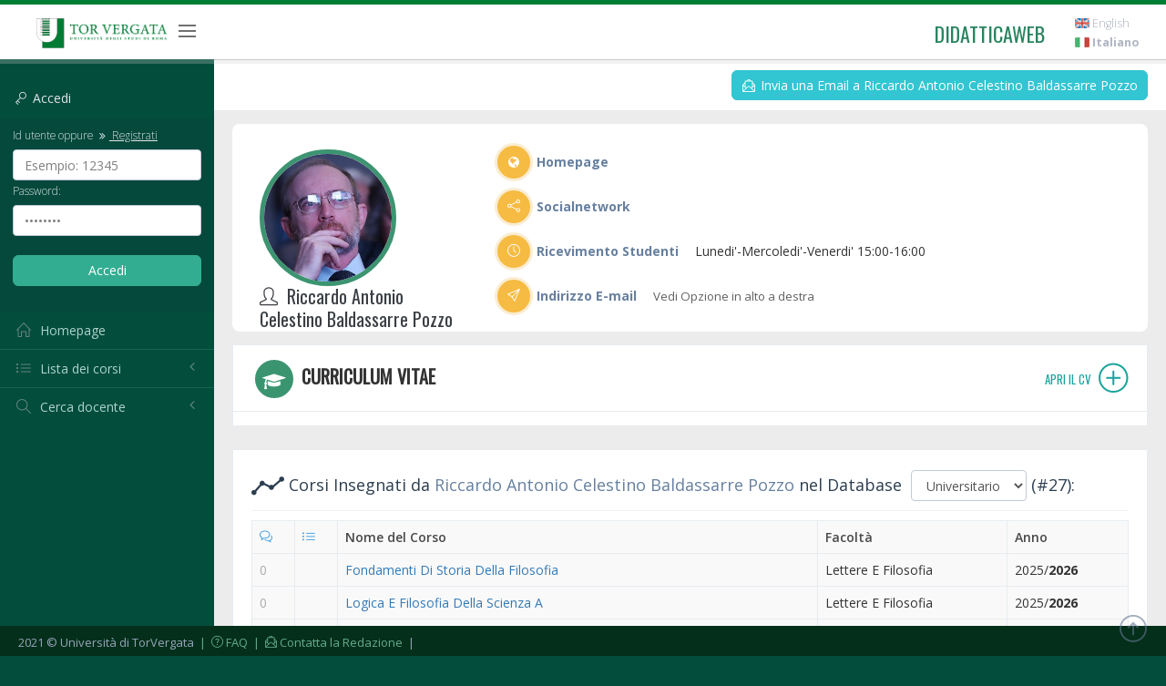

--- FILE ---
content_type: text/html; charset=UTF-8
request_url: https://didatticaweb.uniroma2.it/docenti/curriculum/17049-Riccardo-Antonio-Celestino-Baldassarre-Pozzo/0
body_size: 7204
content:
<!DOCTYPE html>
<!--[if IE 8]> <html lang="en" class="ie8 no-js"> <![endif]-->
<!--[if IE 9]> <html lang="en" class="ie9 no-js"> <![endif]-->
<!--[if !IE]><!-->
<html lang="it">
<!--<![endif]-->
<head>
<!-- Istruzione per la cache -->
	<meta http-equiv="Cache-Control" content="no-cache, no-store, must-revalidate">
	<meta http-equiv="Pragma" content="no-cache">
	<meta http-equiv="Expires" content="0">
	
	<title>Curriculum Vitae di Riccardo Antonio Celestino  Baldassarre Pozzo  | DidatticaWEB</title>
<!-- meta -->
	<meta http-equiv="content-language" content="it" />
	<meta http-equiv="content-type" content="text/html; charset=utf-8" />
	<meta name="author" content="Etcware srl (http://www.etcware.it/)" />
	<meta name="copyright" content="DidatticaWEB 2.0, made by Etcware srl for Tor Vergata, all rights reserved." />
	<meta name="keywords" content="tor vergata, uniroma2, università roma, lezioni, corsi, programmi, studenti, docenti"/>
	<meta name="description" content="Catalogazione dei Corsi dell'Università di Roma Tor Vergata."/>
	<!-- start: Mobile Specific -->
	<meta name="viewport" content="width=device-width, initial-scale=1, maximum-scale=1, user-scalable=no">
	<!-- end: Mobile Specific -->
	
	<!-- link -->
	<link rel="shortcut Icon" href="https://didatticaweb.uniroma2.it/assets/css/favicon.ico" type="image/x-icon" />

	<!-- GOOGLE FONTS -->
	<link href="https://fonts.googleapis.com/css?family=Open+Sans:400,300,600,700&subset=all" rel="stylesheet" type="text/css" />
	<!-- END GOOGLE FONTS -->

	<!-- BEGIN GLOBAL MANDATORY STYLES -->
	<link rel="stylesheet" href="https://didatticaweb.uniroma2.it/assets/css/distr/font-awesome.min.css" type="text/css" media="all" />
	<link href="https://didatticaweb.uniroma2.it/assets/css/distr/simple-line-icons.min.css" rel="stylesheet" type="text/css" />
    <link href="https://didatticaweb.uniroma2.it/assets/css/distr/bootstrap.min.css" rel="stylesheet" type="text/css" />
    <link href="https://didatticaweb.uniroma2.it/assets/css/distr/bootstrap-switch.min.css" rel="stylesheet" type="text/css" />
    <!-- END GLOBAL MANDATORY STYLES -->
    
    <link rel="stylesheet" type="text/css" href="https://didatticaweb.uniroma2.it/assets/css/distr/flaticon_font/flaticon.css"> 

    <!-- BEGIN THEME GLOBAL STYLES -->
    <link href="https://didatticaweb.uniroma2.it/assets/css/theme/components.min.css" rel="stylesheet" id="style_components" type="text/css" />
    <link href="https://didatticaweb.uniroma2.it/assets/css/theme/plugins.min.css" rel="stylesheet" type="text/css" />
    <!-- END THEME GLOBAL STYLES -->

    <!-- BEGIN THEME LAYOUT STYLES -->
    <link href="https://didatticaweb.uniroma2.it/assets/css/theme/layout.min.css" rel="stylesheet" type="text/css" />
    <link href="https://didatticaweb.uniroma2.it/assets/css/theme/darkblue.min.css" rel="stylesheet" type="text/css" id="style_color" />
    <link href="https://didatticaweb.uniroma2.it/assets/css/distr/ladda-themeless.min.css" rel="stylesheet" type="text/css" />
    <!-- END THEME LAYOUT STYLES -->
	<link href="https://didatticaweb.uniroma2.it/assets/css/datepicker/bootstrap-datepicker3.min.css" rel="stylesheet" type="text/css" />
    
	<link rel="stylesheet" href="https://didatticaweb.uniroma2.it/assets/css/style.css" type="text/css" media="all" />
	<link rel="stylesheet" href="https://didatticaweb.uniroma2.it/assets/css/extra.min.css" type="text/css" media="all" />
	<link rel="stylesheet" href="https://didatticaweb.uniroma2.it/assets/css/printer.min.css" type="text/css" media="print" />
	 
	
</head>
<body class="page-header-fixed page-sidebar-closed-hide-logo page-content-white page-footer-fixed">
	
	<!-- PAGE WRAPPER CONTAINER -->
	<div class="page-wrapper">
	
	<!-- HEADER -->
    <div class="page-header navbar navbar-fixed-top">
    	<!-- BEGIN HEADER INNER -->
        <div class="page-header-inner ">
            <!-- BEGIN LOGO -->
            <div class="page-logo">
            	
                <a class="app-name logo-default font-green" href="https://didatticaweb.uniroma2.it/">
                	<img src="https://didatticaweb.uniroma2.it/assets//img/logos/Tor-Vergata_logo_cmyk-png24.png" />
                </a>
                
                <div class="menu-toggler sidebar-toggler">
                    <span></span>
                </div>
            </div>
            <!-- END LOGO -->
            <!-- BEGIN RESPONSIVE MENU TOGGLER -->
            <a href="javascript:;" class="menu-toggler responsive-toggler" data-toggle="collapse" data-target=".navbar-collapse">
                <span></span>
            </a>
            <!-- END RESPONSIVE MENU TOGGLER -->
           
            <!-- BEGIN TOP NAVIGATION MENU -->
                <div class="top-menu">
                	<ul class="nav navbar-nav pull-right">
                	<li>
                		<a class="app-name logo-default font-green" href="https://didatticaweb.uniroma2.it/">
                			didatticaweb
                		</a>
                	</li>
                    <!-- BEGIN USER LOGIN DROPDOWN -->
                    	

                    	<!-- ACC -->
                    	<li class="dropdown dropdown-extended dropdown-tasks">
							<div id="screenreader">
								<h2 class="hidden">Opzioni Usabilità:</h2>
								<ul>
									<li><a href="#navigation">Vai alla Navigazione</a></li>
									<li><a href="#navigazione_corsi">Vai alla Lista dei Corsi</a></li>
									<li><a href="#site_content">Vai al Contenuto</a></li>
									<li><a href="#style" class="css-style">Versione Normale</a></li>
								</ul>
							</div>
						</li>
						<!-- END ACC -->
                        
                        <!-- DOC: Apply "dropdown-dark" class after below "dropdown-extended" to change the dropdown styte -->
                                                <li>
                                                	<!-- WELCOME  -->
								<h2 class="hidden">Navigazione Utente:</h2>
															<!-- END WELCOME -->
					        
                        	
	                            		                     
                       
						</li>
						<!-- LANG  -->
                    	<li>
							<div id="languages">
								<h2 class="hidden">Scegli Linguaggio:</h2>
								<a href="https://didatticaweb.uniroma2.it/utente/linguaggio/english"><img title="english" alt="english" src="https://didatticaweb.uniroma2.it/assets/img/flags/english.png" /> English</a><a href="https://didatticaweb.uniroma2.it/utente/linguaggio/italiano"><img title="italiano" alt="italiano" src="https://didatticaweb.uniroma2.it/assets/img/flags/italiano.png" /> <strong>Italiano</strong></a>							</div>
						</li>
						<!-- END LANG  -->
                    </ul>
                </div>
        	<!-- END TOP NAVIGATION MENU -->

        </div>
        <!-- END HEADER INNER -->
    </div>
	<!-- END HEADER -->
	
	<!-- BEGIN HEADER & CONTENT DIVIDER -->
    <div class="clearfix"> </div>
    <!-- END HEADER & CONTENT DIVIDER -->

	
	<!-- BEGIN CONTAINER -->
    <div class="page-container">
    	<!-- BEGIN SIDEBAR WRAPPER -->
        <div class="page-sidebar-wrapper">
            <!-- BEGIN SIDEBAR CONTAINER -->
            <!-- DOC: Set data-auto-scroll="false" to disable the sidebar from auto scrolling/focusing -->
            <!-- DOC: Change data-auto-speed="200" to adjust the sub menu slide up/down speed -->
            <div class="page-sidebar navbar-collapse collapse">
            	<!-- BEGIN SIDEBAR MENU -->
                <!-- DOC: Apply "page-sidebar-menu-light" class right after "page-sidebar-menu" to enable light sidebar menu style(without borders) -->
                <!-- DOC: Apply "page-sidebar-menu-hover-submenu" class right after "page-sidebar-menu" to enable hoverable(hover vs accordion) sub menu mode -->
                <!-- DOC: Apply "page-sidebar-menu-closed" class right after "page-sidebar-menu" to collapse("page-sidebar-closed" class must be applied to the body element) the sidebar sub menu mode -->
                <!-- DOC: Set data-auto-scroll="false" to disable the sidebar from auto scrolling/focusing -->
                <!-- DOC: Set data-keep-expand="true" to keep the submenues expanded -->
                <!-- DOC: Set data-auto-speed="200" to adjust the sub menu slide up/down speed -->
                <ul class="page-sidebar-menu  page-header-fixed " data-keep-expanded="false" data-auto-scroll="true" data-slide-speed="200" style="padding-top: 20px">
	            	<!-- DOC: To remove the sidebar toggler from the sidebar you just need to completely remove the below "sidebar-toggler-wrapper" LI element -->
                    <!-- BEGIN SIDEBAR TOGGLER BUTTON -->
                    <li class="sidebar-toggler-wrapper hide">
                        <div class="sidebar-toggler">
                            <span></span>
                        </div>
                    </li>
                    <!-- END SIDEBAR TOGGLER BUTTON -->
                    
		            	
	            	<!-- SIDEBAR -->
					<li class="sidebar-search-wrapper">
    <h4 href="javascript:;" class="font-default login-sidebar-title">
        <i class="icon-key"></i> <span class="my-title">Accedi</span>
    </h4>
    <div class="my-title my-open">
    <form action="https://didatticaweb.uniroma2.it/home/accedi" method="post" class="login-sidebar">
        <fieldset>
            <legend class="hidden">Accedi:</legend>
            <label for="user" class="font-default login-label"><small>Id utente oppure                <a href="https://didatticaweb.uniroma2.it/utente/registrati/"><i class="fa fa-angle-double-right"></i> Registrati</a></small></label>
            <input name="user" id="user" type="text" class="ajax_example form-control" title="Esempio: 12345" />
            <label for="password" class="font-default"><small>Password:</small></label>
            <input name="password" id="password" type="password" class="ajax_example form-control" title="password" />
            <br>
            <input type="submit" class="btn btn-success btn-login" value="Accedi" /> </fieldset>
    </form> 
    </span>   
</li>
 
	<!--<li class="nav-item"><a href="#" class="nav-link nav-toggle"><i class="icon-user"></i> Visitatore</a></li>-->
    <li class="nav-item"><a href="https://didatticaweb.uniroma2.it/it/home" accesskey="H" title="[H]omepage" class="nav-link nav-toggle"><i class="icon-home"></i> <span class="title">Homepage</span></a>	</li>
<li class="nav-item" id="navigazione_corsi">
	<a href="javascript:;" class="nav-link nav-toggle">
        <i class="icon-list"></i>
        <span class="title">Lista dei corsi</span>
        <span class="arrow"></span>
    </a>
    <ul class="sub-menu">
                	        	<li><a href="https://didatticaweb.uniroma2.it/it/corsi/index/1-Economia/19-2025-2026"><span class="title">Economia</span></a></li>
                        	        	<li><a href="https://didatticaweb.uniroma2.it/it/corsi/index/2-Giurisprudenza/19-2025-2026"><span class="title">Giurisprudenza</span></a></li>
                        	        	<li><a href="https://didatticaweb.uniroma2.it/it/corsi/index/3-Ingegneria/19-2025-2026"><span class="title">Ingegneria</span></a></li>
                        	        	<li><a href="https://didatticaweb.uniroma2.it/it/corsi/index/4-Lettere/19-2025-2026"><span class="title">Lettere</span></a></li>
                        	        	<li><a href="https://didatticaweb.uniroma2.it/it/corsi/index/5-Medicina/19-2025-2026"><span class="title">Medicina</span></a></li>
                        	        	<li><a href="https://didatticaweb.uniroma2.it/it/corsi/index/6-Scienze/19-2025-2026"><span class="title">Scienze</span></a></li>
                    </ul>
</li>	
	<li class="nav-item">
		<a href="javascript:;" class="nav-link nav-toggle">
            <i class="icon-magnifier"></i>
            <span class="title">Cerca docente</span>
            <span class="arrow"></span>
        </a>
        <ul class="sub-menu">
            <li class="nav-item  ">
            	<form class="login login-sidebar" action="https://didatticaweb.uniroma2.it/docenti/ricerca/" method="post">
					<fieldset>
						<legend class="hidden">Cerca docente:</legend>
						<input type="text" id="input" name="input" class="ajax_example form-control input-widget" title="Inserisci cognome" />
						<input class="btn btn-success" type="submit" value="Cerca" />
					</fieldset>
				</form>
            </li>
        </ul>
		
	</li>					<!-- END SIDEBAR -->
					
					
				</ul>
				<!-- BEGIN SIDEBAR MENU -->
            </div>
            <!-- END SIDEBAR CONTAINER -->
        </div>
        <!-- END SIDEBAR WRAPPER -->

		<!-- BEGIN CONTENT -->
        <div class="page-content-wrapper">
            <!-- BEGIN CONTENT BODY -->
            <div class="page-content">

                <!-- START MAIN -->
				<!--<div id="main">-->
				
				<!-- START NAV -->
				<div>
				<!-- <div id="navigation"> -->
					<h2 class="hidden">Navigazione di Sezione:</h2>
					<div class="page-bar mini-nav-internal bg-grey-cararra"">
											</div>
				</div>
				<!-- END NAV -->

				<!-- SITE_CONTENT -->
				<!--<div id="site_content">-->
					
					<!-- HEADER -->
					<div id="header"></div>
					<!-- END HEADER -->
					
					<!-- CONTENT -->
					<!-- <div id="content"> -->
						<style>
	.profile-sidebar{float:left;width:300px;margin-right:20px}.profile-content{overflow:hidden}.profile-sidebar-portlet{padding:0!important}.profile-userpic{border:solid 5px #3c9470;width:150px;height:150px;overflow:hidden;-webkit-border-radius:50%!important;-moz-border-radius:50%!important;border-radius:50%!important;behavior: url(/assets/css/pie.htc);}.profile-userpic img{float:none;margin:0 auto;width:100%;height:auto}.profile-usertitle{text-align:center;margin-top:20px}.profile-usertitle-name{color:#3b3f44;font-size:20px;font-weight:600;margin-bottom:7px}.profile-usertitle-job{text-transform:uppercase;color:#9a978e;font-size:13px;font-weight:800;margin-bottom:7px}.profile-userbuttons{text-align:center;margin-top:10px}.profile-userbuttons .btn{margin-right:5px}.profile-userbuttons .btn:last-child{margin-right:0}.profile-userbuttons button{text-transform:uppercase;font-size:11px;font-weight:600;padding:6px 15px}.profile-usermenu{margin-top:30px;padding-bottom:20px}.profile-usermenu ul li{border-bottom:1px solid #f0f4f7}.profile-usermenu ul li:last-child{border-bottom:none}.profile-usermenu ul li a{color:#93a3b5;font-size:16px;font-weight:400}.profile-usermenu ul li a i{margin-right:8px;font-size:16px}.profile-usermenu ul li a:hover{background-color:#fafcfd;color:#5b9bd1}.profile-usermenu ul li.active a{color:#5b9bd1;background-color:#f6f9fb;border-left:2px solid #5b9bd1;margin-left:-2px}.profile-stat{padding-bottom:20px;border-bottom:1px solid #f0f4f7}.profile-stat-title{color:#7f90a4;font-size:25px;text-align:center}.profile-stat-text{color:#5b9bd1;font-size:11px;font-weight:800;text-align:center}.profile-desc-title{color:#7f90a4;font-size:17px;font-weight:600}.profile-desc-text{color:#7e8c9e;font-size:14px}.profile-desc-link i{width:22px;font-size:19px;color:#abb6c4;margin-right:5px}.profile-desc-link a{font-size:14px;font-weight:600;color:#5b9bd1}@media (max-width:991px){.profile-sidebar{float:none;width:100%!important;margin:0}.profile-sidebar>.portlet{margin-bottom:20px}.profile-content{overflow:visible}}
</style>

	<div class="page-bar mt0">
		<ul class="page-breadcrumb pull-right site-infos">
			<li>
				<a class="btn btn-circle green btn-sm btn-outline" href="https://didatticaweb.uniroma2.it/docenti/email/17049-Riccardo-Antonio-Celestino-Baldassarre-Pozzo">
				<i class="icon-envelope-letter"></i> Invia una Email a Riccardo Antonio Celestino  Baldassarre Pozzo</a>
			</li>
		</ul>
	</div>
	
		
	<div class="row-fluid">
		
		<!-- PROFILE INFO CONT -->
		<div class="container-fluid bg-white mt1 br8">

			<div class="col-lg-3 col-md-3 col-sm-12 col-xs-12 mt1">

								<div class="profile-sidebar-portlet pd0 mt1">
					<div class="portlet profile-sidebar-portlet pd0 mr0">
						<div class="profile-userpic pd0">
							<img title="Foto Riccardo Antonio Celestino  Baldassarre Pozzo" alt="Foto Riccardo Antonio Celestino  Baldassarre Pozzo" src="/foto/index/17049" /><br />
						</div>
					</div>
				</div>
				
				<!-- Prof NAME -->
				<h1 class="profile-usertitle-name" style="display:inline"><div class="micon"></div> Riccardo Antonio Celestino  Baldassarre Pozzo</h1>
				<!-- # Prof NAME -->
				

			</div>
		
			<div class="col-lg-9 col-md-9 col-sm-12 col-xs-12 pd1">
				<div class="row-fluid profile-row">
					<div class="col-lg-12">
						<strong class="font-blue-hoki mr1"><span class="icon-ext-cont"><i class="fa fa-globe"></i></span> Homepage</strong>
						
					
						 					</div>
				</div>
				<div class="row-fluid profile-row">
					<div class="col-lg-12">
						<strong class="font-blue-hoki mr1"><span class="icon-ext-cont"><i class="icon-share"></i></span> Socialnetwork</strong>
						
					
						 					</div>
				</div>
								
								<div class="row-fluid profile-row">
					<div class="col-lg-12">
						<strong class="font-blue-hoki mr1"><span class="icon-ext-cont"><i class="icon-clock"></i></span> Ricevimento Studenti</strong>
						
					
						Lunedi'-Mercoledi'-Venerdi' 15:00-16:00					</div>
				</div>
								
				<div class="row-fluid profile-row">
					<div class="col-lg-12">
						<strong class="font-blue-hoki mr1"><span class="icon-ext-cont"><i class="icon-paper-plane"></i></span> Indirizzo E-mail</strong>
						
					
						<span class="darklight">Vedi Opzione in alto a destra</span>					</div>
				</div>
			</div>

		</div>
		<!-- # PROFILE INFO CONT -->
	</div>
	
	<div class="portlet light bordered mt1">
					<div class="page-bar top internal uppercase bold pd0">
				<h2 class="bold cv-link uppercase"><span class="icon-cv-cont"><i class="fa fa-mortar-board"></i></span> Curriculum Vitae <a href="https://didatticaweb.uniroma2.it/docenti/curriculum_vitae/17049-Riccardo-Antonio-Celestino-Baldassarre-Pozzo"> <small class="font-green-seagreen">Apri il CV <i class="icon-plus"></i></small></a></h2>
			</div>
			</div>
	
	<div class="portlet light bordered mt1">
		<div class="portlet-title">
			<div class="h4 font-blue-chambray">
				<form style="display:inline;" method="post" id="redirect" action="https://didatticaweb.uniroma2.it/docenti/redirect">
					<fieldset style="display:inline;">
						<i class="icon-graph search-page-icon search-results-icon"></i> Corsi Insegnati da <span class="font-blue-hoki">Riccardo Antonio Celestino  Baldassarre Pozzo</span> 		
						
												
						nel Database&nbsp;
						
						<legend class="hidden">
							Database:
						</legend>
						
						<input type="hidden" id="seo_utente_id" name="seo_utente_id" value="17049-Riccardo-Antonio-Celestino-Baldassarre-Pozzo" />
						<select class="form-control inline-select" id="db_mode" name="db_mode" onchange="this.form.submit()">
							<option value="delphy">Universitario</option>
							<option value="local">Personale</option>
						</select>
						
									
						<!-- Noscript Submit for Accessibility Proupose -->
						<noscript><div><input type="submit" value="Scegli" /></div></noscript>
					</fieldset>
				</form>
				(#27):
			</div>
		</div>
	
	
					
			<div class="table-wrap">
				<table class="table table-bordered">
					
					<thead>
						<tr>
							<th>
								<span aria-label="Numero aggiornamenti">
									<i class="font-blue icon-bubbles"></i> 
								</span>
							</th>
							<th>
								<span aria-label="Programma">
									<i class="font-blue icon-list"></i>
								</span>
							</th>
							<th>Nome del Corso</th>
<!-- 							<th>Corso di Laurea</th> -->
							<th>Facolt&agrave;</th>
							<th>Anno</th>
						</tr>
					</thead>
					<tbody>
																									
								<tr class="even">
									<td class="none">0</td>
									<td></td>
									<td><a href="https://didatticaweb.uniroma2.it/informazioni/index/insegnamento/217064-Fondamenti-Di-Storia-Della-Filosofia/0">Fondamenti Di Storia Della Filosofia</a></td>
<!-- 								<td>Scienze Dell'educazione E Della Formazione</td>  -->	
									<td> Lettere E Filosofia</td>
									<td>2025/<strong>2026</strong></td>
								</tr>
																													
																				
								<tr class="even">
									<td class="none">0</td>
									<td></td>
									<td><a href="https://didatticaweb.uniroma2.it/informazioni/index/insegnamento/217065-Logica-E-Filosofia-Della-Scienza-A/0">Logica E Filosofia Della Scienza A</a></td>
<!-- 								<td>Scienze Della Comunicazione</td>  -->	
									<td> Lettere E Filosofia</td>
									<td>2025/<strong>2026</strong></td>
								</tr>
																													
																				
								<tr class="even">
									<td class="none">0</td>
									<td>P</td>
									<td><a href="https://didatticaweb.uniroma2.it/informazioni/index/insegnamento/217066-Storia-Della-Filosofia-Cinese-Nelleta-Moderna-Lm/0">Storia Della Filosofia Cinese Nell'eta' Moderna Lm</a></td>
<!-- 								<td>Scienze Pedagogiche</td>  -->	
									<td> Lettere E Filosofia</td>
									<td>2025/<strong>2026</strong></td>
								</tr>
																													
																				
								<tr class="even">
									<td class="info">1</td>
									<td>P</td>
									<td><a href="https://didatticaweb.uniroma2.it/informazioni/index/insegnamento/217067-Teoria-Dellargomentazione-A/0">Teoria Dell'argomentazione A</a></td>
<!-- 								<td>Scienze Della Comunicazione</td>  -->	
									<td> Lettere E Filosofia</td>
									<td>2025/<strong>2026</strong></td>
								</tr>
																													
																				
								<tr class="even">
									<td class="none">0</td>
									<td>P</td>
									<td><a href="https://didatticaweb.uniroma2.it/informazioni/index/insegnamento/217068-Teoria-Dellargomentazione-Lm/0">Teoria Dell'argomentazione Lm</a></td>
<!-- 								<td>Scienze Dell'informazione, Della Comunicazione E Dell'editoria</td>  -->	
									<td> Lettere E Filosofia</td>
									<td>2025/<strong>2026</strong></td>
								</tr>
																													
																				
								<tr class="even">
									<td class="none">0</td>
									<td>P</td>
									<td><a href="https://didatticaweb.uniroma2.it/informazioni/index/insegnamento/217069-Teoria-Dellargomentazione-Lm-A/0">Teoria Dell'argomentazione Lm A</a></td>
<!-- 								<td>Comunicazione E Intelligenza Artificiale</td>  -->	
									<td> Lettere E Filosofia</td>
									<td>2025/<strong>2026</strong></td>
								</tr>
																													
																				
								<tr class="even">
									<td class="none">0</td>
									<td>P</td>
									<td><a href="https://didatticaweb.uniroma2.it/informazioni/index/insegnamento/218463-Research-Policy/0">Research  Policy</a></td>
<!-- 								<td>Global Governance</td>  -->	
									<td> Economia</td>
									<td>2025/<strong>2026</strong></td>
								</tr>
																													
																				
								<tr class="even">
									<td class="none">0</td>
									<td></td>
									<td><a href="https://didatticaweb.uniroma2.it/informazioni/index/insegnamento/211525-Fondamenti-Di-Storia-Della-Filosofia/0">Fondamenti Di Storia Della Filosofia</a></td>
<!-- 								<td>Scienze Dell'educazione E Della Formazione</td>  -->	
									<td> Lettere E Filosofia</td>
									<td>2024/2025</td>
								</tr>
																													
																				
								<tr class="even">
									<td class="none">0</td>
									<td></td>
									<td><a href="https://didatticaweb.uniroma2.it/informazioni/index/insegnamento/211526-Logica-E-Filosofia-Della-Scienza-A/0">Logica E Filosofia Della Scienza A</a></td>
<!-- 								<td>Scienze Della Comunicazione</td>  -->	
									<td> Lettere E Filosofia</td>
									<td>2024/2025</td>
								</tr>
																													
										
					</tbody>
				</table>
			</div>
			
		<div class="pagination-container pull-right"><ul class="pagination bootpag"><li class="current disabled"><a href="#">1</a></li><li><a href="https://didatticaweb.uniroma2.it/docenti/curriculum/17049-Riccardo-Antonio-Celestino-Baldassarre-Pozzo/0/10" data-ci-pagination-page="2">2</a></li><li><a href="https://didatticaweb.uniroma2.it/docenti/curriculum/17049-Riccardo-Antonio-Celestino-Baldassarre-Pozzo/0/20" data-ci-pagination-page="3">3</a></li><li><a href="https://didatticaweb.uniroma2.it/docenti/curriculum/17049-Riccardo-Antonio-Celestino-Baldassarre-Pozzo/0/10" data-ci-pagination-page="2" rel="next">&gt;</a></li></ul></div><br />
	
			</div>
						<!-- </div> -->
					<!-- END CONTENT -->
					
					<!-- MAIN_FOOTER -->
					<div id="main_footer"></div>
					<!-- END MAIN_FOOTER -->

				<!--</div>-->
				<!-- END SITE_CONTENT  -->
			
				<!-- FOOTER  -->
				<div id="footer">
					<div class="utility footer-links">
						<h2 class="hidden">Opzioni Footer:</h2>
						<a href="#printer" class="css-printer"><i class="icon-printer"></i> Versione Stampabile</a> 
					</div>
				</div>
				<!-- END FOOTER -->
			
				<!--</div>-->
				<!-- END MAIN -->
			
			</div>
			<!-- END CONTENT BODY -->
		</div>
		<!-- END CONTENT -->
	</div>
	<!-- END CONTAINER -->

	<!-- BEGIN COPYRIGHT FOOTER -->
	<div class="page-footer">
        <div class="page-footer-inner"> 2021 © Università di TorVergata
            <a href="https://didatticaweb.uniroma2.it/home/faq">&nbsp;|&nbsp; <i class="icon-question"></i> FAQ</a>
			<a href="mailto:didatticaweb@supporto.uniroma2.it">&nbsp;|&nbsp; <i class="icon-envelope-letter"></i> Contatta la Redazione</a>  &nbsp;|&nbsp;
        </div>
        <div class="scroll-to-top" style="display: block;">
             <i class="icon-arrow-up"></i>
        </div>
    </div>
    <!-- END COPYRIGHT FOOTER -->

</div>
<!-- END PAGE WRAPPER CONTAINER -->

<!--  BEGIN ALL JAVASCRIPT FILES -->
<!-- common script -->
	<script type="text/javascript">
		var base_url = "https://didatticaweb.uniroma2.it/"; 
		var uri_url = "0/";
		var language = "docenti";
	</script>
	
	<!--[if lt IE 9]>
	<script src="https://didatticaweb.uniroma2.it/assets/js/ltie9/respond.min.js"></script>
	<script src="https://didatticaweb.uniroma2.it/assets/js/ltie9/excanvas.min.js"></script> 
	<script src="https://didatticaweb.uniroma2.it/assets/js/ltie9/ie8.fix.min.js"></script> 
	<![endif]-->
	
	<!-- BEGIN CORE PLUGINS -->
	
	<script src="https://didatticaweb.uniroma2.it/assets/js/dist/jquery.min.js" type="text/javascript"></script>
	<script type="text/javascript">
		var matched, browser;

		jQuery.uaMatch = function( ua ) {
		    ua = ua.toLowerCase();

		    var match = /(chrome)[ \/]([\w.]+)/.exec( ua ) ||
		        /(webkit)[ \/]([\w.]+)/.exec( ua ) ||
		        /(opera)(?:.*version|)[ \/]([\w.]+)/.exec( ua ) ||
		        /(msie) ([\w.]+)/.exec( ua ) ||
		        ua.indexOf("compatible") < 0 && /(mozilla)(?:.*? rv:([\w.]+)|)/.exec( ua ) ||
		        [];

		    return {
		        browser: match[ 1 ] || "",
		        version: match[ 2 ] || "0"
		    };
		};

		matched = jQuery.uaMatch( navigator.userAgent );
		browser = {};

		if ( matched.browser ) {
		    browser[ matched.browser ] = true;
		    browser.version = matched.version;
		}

		// Chrome is Webkit, but Webkit is also Safari.
		if ( browser.chrome ) {
		    browser.webkit = true;
		} else if ( browser.webkit ) {
		    browser.safari = true;
		}

		jQuery.browser = browser;
	</script>
	
	<!--[if lt IE 9]> 
	<script src="https://didatticaweb.uniroma2.it/assets/js/ltie9/selectivizr-min.js"></script> 
	<![endif]-->
	
	<script src="https://didatticaweb.uniroma2.it/assets/js/dist/bootstrap.min.js" type="text/javascript"></script>
	<script src="https://didatticaweb.uniroma2.it/assets/js/dist/js.cookie.min.js" type="text/javascript"></script>
    <script src="https://didatticaweb.uniroma2.it/assets/js/dist/jquery.slimscroll.min.js" type="text/javascript"></script>
    <script src="https://didatticaweb.uniroma2.it/assets/js/dist/jquery.blockui.min.js" type="text/javascript"></script>
    <script src="https://didatticaweb.uniroma2.it/assets/js/dist/bootstrap-switch.min.js" type="text/javascript"></script>
    <script src="https://didatticaweb.uniroma2.it/assets/js/dist/spin.min.js" type="text/javascript"></script>
    <script src="https://didatticaweb.uniroma2.it/assets/js/dist/ladda.min.js" type="text/javascript"></script>
    <!-- END CORE PLUGINS -->
    
    <!-- BEGIN THEME GLOBAL SCRIPTS -->
    <script src="https://didatticaweb.uniroma2.it/assets/js/global/app.min.js" type="text/javascript"></script>
    <!-- END THEME GLOBAL SCRIPTS -->
    <!-- BEGIN THEME LAYOUT SCRIPTS -->
    <script src="https://didatticaweb.uniroma2.it/assets/js/layout/layout.js" type="text/javascript"></script>
    <script src="https://didatticaweb.uniroma2.it/assets/js/layout/demo.js" type="text/javascript"></script>
    <script src="https://didatticaweb.uniroma2.it/assets/js/layout/quick-sidebar.js" type="text/javascript"></script>
    <script src="https://didatticaweb.uniroma2.it/assets/js/layout/quick-nav.js" type="text/javascript"></script>
    <!-- END THEME LAYOUT SCRIPTS -->
	
	<!-- jquery script -->
	<script type="text/javascript" src="https://didatticaweb.uniroma2.it/assets/js/lib/jquery.ui.autocomplete-post.js"></script>
	<script type="text/javascript" src="https://didatticaweb.uniroma2.it/assets/js/lib/jquery.tipsy.js"></script>
	<!-- conflitto <script type="text/javascript" src="https://didatticaweb.uniroma2.it/assets/js/lib/jquery.highlightFade.js"></script> -->
	<script type="text/javascript" src="https://didatticaweb.uniroma2.it/assets/js/lib/jquery.scrolling.js"></script> 
	<script type="text/javascript" src="https://didatticaweb.uniroma2.it/assets/js/lib/jquery.example.min.js"></script>
	<script type="text/javascript" src="https://didatticaweb.uniroma2.it/assets/js/lib/jquery.formFocus.js"></script>

	<!-- behavior script -->
	<script type="text/javascript" src="https://didatticaweb.uniroma2.it/assets/js/jquery.script.js"></script>	
	<script type="text/javascript" src="https://didatticaweb.uniroma2.it/assets/js/ajax.utilities.js"></script>
	<script type="text/javascript" src="https://didatticaweb.uniroma2.it/assets/js/table.wrap.js"></script>
	
		<!-- GOOGLE ANALYTICS BEGIN 
	<script type="text/javascript">

  var _gaq = _gaq || [];
  _gaq.push(['_setAccount', 'UA-11396202-1']);
  _gaq.push(['_trackPageview']);

  (function() {
    var ga = document.createElement('script'); ga.type = 'text/javascript'; ga.async = true;
    ga.src = ('https:' == document.location.protocol ? 'https://ssl' : 'http://www') + '.google-analytics.com/ga.js';
    var s = document.getElementsByTagName('script')[0]; s.parentNode.insertBefore(ga, s);
  })();

</script>
GOOGLE ANALYTICS END -->
<!-- END ALL JAVASCRIPT FILES -->
</body>
</html>


--- FILE ---
content_type: text/html; charset=UTF-8
request_url: https://didatticaweb.uniroma2.it/foto/index/17049
body_size: 19334
content:
���� JFIF  ` `  �� C 


�� C		��  � �" ��           	
�� �   } !1AQa"q2���#B��R��$3br�	
%&'()*456789:CDEFGHIJSTUVWXYZcdefghijstuvwxyz���������������������������������������������������������������������������        	
�� �  w !1AQaq"2�B����	#3R�br�
$4�%�&'()*56789:CDEFGHIJSTUVWXYZcdefghijstuvwxyz��������������������������������������������������������������������������   ? ���U�c�5yV�-z@aN�cU��kFd�j�O��S9Qt����2�������G$�m���M����֌Y����8\T��=êƅ��x^?S�Pڎ�rخ�V��n$ �$ �8�kn�H�F/�<����5���빼��H2�	�I�b��;�����M�<M��-	�O�#?�t�^��၏���>��7�<[��W!��s�ǧj��^F�U�9�	C�1�i�:�Y�N#
}��6K�ֶ�x�CQ�L��Q��h�1����[��E=��{��iLx�
�]!J����7���i���S�Y�HR��vg�M�d�7e+��qVJ`�;i1�v
c�Z)�S*X�I��U��$���^+;�����UT�-̽j��7U�X�V�sZv�8��g�Jشl(=s^�3��hC�Z�@8#4�X�Q�j��F�������s��;ֲ��&4ܘ��g���`��#��i	��P-|�n�M��� �����v�]���N}�Mt���*��%|�-�׷�\R���=*t��F
����%f���S�'�δt����KnX��y������T�<5�k���<����4��Tn>��������{�Ǵφw�_̐<�>�y~M?���͎���+��}�_�{kE�v�t⎨��|�� 
7V��C*���<�X����)}a#F1�"�� Z����k���Ӥ�)��I���X|/@�/D|guS9E�~?N�G�x��#�W�~�^$�#�}�����p~��G�?�o,���N�uX���{�>��O���=|���FH�8�pv�XOi%Њw(�@F�}�c�{סh��;�;��� g� �]Ш���J��皴z�L0�^�� �RH9���+R��I��*���)��)6
ܿФ�b
�#ֲ$���"���� �m��!_Jc�O�5�b�N*'~9�(M���AQMz��J̻��Vr�CI���C;�u��*�ԇmy��6L�u?�j�s�j���E?�9���,�l����M�0��a�\����]W8��q�һEvb��ΐ\$Q��zu�� ֪��{����2L�A���Xb�!T�,@��z*�~����'���OzÝ�z�*W��|#�o�B�3n���>ǰ�@��EP ��YHQ�����I9��㹭�d{4���5mK2�S[v�����U,t�H���s�Z����9�Ӯ=h;yza���8� �"�j�gwZ��CFs۾*��+��t�ڲ��5K�XU ���O�J�g���t�R��<�K��9�m���� ��u��'̌!ۂ~��^��.��Y<�9�G>ƴ>�_��c���h�i\d�n$hϔ�4�	���mo�&O.L��z��#�яOU�����R�<� �n�?$������+�-B�9�!��>6�#�����h��,��L����;�sX�2����+���(�	��_��H�.�x�a��PE���`
���W�n<1t iJ�.B�6��}A�^ޞ'��-Ī�꾕�Ҩ�F�OT�]�GĞ�@�Z�][Bhd`��{6�t�/�sW�1\1\�ױ��W:k' Vl�c85麶���@�~!�[3`�V�i����3d�D�kQ�D`᪆��b3\����Fk��{h��2֡�0'�ü՝���[$��]��W�Rrz���zB���xp���_/�kҖ�4w9��;�T�L��:�䊥����ߡ���4����yz]���t�z����o�ǥ^��7���m�D\"m�Z���%��/8�U�z/H���^}�D8N1^���s�+��yU�^�l��NU�I�'�]��lU������SK��jH��ib;� �0s�1]6�z1�;[Xa\(瓞�2��F
�ᾢ�[ޗ*7m�w�v�i�h�f�/�����I�$c'���Hv;`��q�*{frK��s�_�үC� up� ����Ih[�1�)}U�*3�ۑU��b�''�q�S�C$����=9�a�ܷX�%�ϮqN�Fl�qN^#$s��=������P�2Q�B����Ns��u�ߪ��#�)R=A����UT`e����9y���ݾ��&55�����:N�5�ǈ���)�};�ׄ��|�i3fh�C}z�������}��0]A�px?Q�\6�.oe��Uu>Ǩ�b=+�^�M6g�⹵;�~qɨ�s�j�yh�#���#�u*�ML��.�����y���^��c�A�k���2Y#��5㚿�L���u��t�]�6�|]��b�J]��P����s��m��=����U'V�L/�WM��Jb��>6��zj-^����E^Z�Џj�$�9�+��q�V���
�����R�f��nt��aJ"�;W������$�l~U�ږ��h�x�i#a�o�5���հg����д&�6��z� ����hz��� �j�S�+�/���>Ǧ�\x����V���dP����+u1G��}��}��%��˜*��'�;�o#����9-��F;�=u�*Ҁ��Gl�*� �~������4(���T����,��cQ� �c�5�?d��0�w�^����G~X�#�#�k':qvoQ}v�w��~p ��3�9��J��w���C���W��teԢ��d-�&a��XAA$�<�/�&�s	b2I� g$���i(���eѬ��{Ȭ#ye�`�O|���o�VJ�$R�4r�l. 
	-�`��=q�1k���@�r�p�f�A�z�GC����?��˻�CK����B�E�w�,N���4��q�B�PI!�s4�*��W:[/�^(�v�������C-���c�����H3]ퟁ�0�:l������V2C$�p���6�p	5����1k����Y��'���,TI��tO�M�FWA�\����:�;6|��:��q���i�{�1�\��n��u�J�Rx��t+�[]���0�w���Q���~dW����zU���F�E�I&O8�c���ҹ�=��%��o-�·�ߵNGQ힢���i$�$�aK���R*�G��L��t�\�W����k�RgV�dw�?��=�_C|c�o	4��D�W�>�ӭ��U��4,\ ,��J�Q��q�|��jLڟ����g#��@N@#���׍V<�}�:�5R�:=mm�ك��玸"���[<f�h:�{���vugf���꿟J��ɵ�<��t{Xz��S��|O��pk�n��Xz^��?Z����k�]��1�Mr5�����К�nu��M�aڹ�U��5�k>����zO��ޙ�X՟g7��WU�G�V�%s�MI�d/LVn���Z9#&��/�~��-�nrZ���e��Njjc�8�h�Y��5���:��xrU7?7
�徣��,/Q� u�+��f���vk���.?{���+D�;��`Lғ�pzU���/�-�@g�x���"n|�� `��\����~�6�(D%T�g�����Zm�ν�����{re�(�j�!�Ƥ�I�Uzc �5����;Ӳ5<Q�<9��d���ᮊ��� ?t3�d�=�������Ξy.-l�@D���1�'���+�}x��)nO�IW#$��p{gֻ�� ��ݍH��\є|���v�p:w5�%�4��b������ d��:��+7��EY7�%w3����Z��ȼ�IW9r?k�/���!|&�]I�>N$�ܐ֐�ɐH!��hRq�<�r=���������^%6��\,�s�ʦRI�Y0��1�ӊ��)ʣ�#ĝ��"�s��^��5���m�����%K��A pH�Z�� �ZE݇Ɖ����;��j̒H�$^sG *wyjpA��ק|E���it]:m>��	a����.ۣ#2��pG_ּ�;O|u��g�C�ivp��:$��y `�`��r�#���S���&�O���ݕЫK(�6�G�x���\���1�	3kf�rp8��;���/���z'��1�j�]��
fTQ� ��'V#յ�h�Z!p0��'�n+��J�<G�Kq�:�R�Vѣ�[�0h�x!�VU���k��E
���>���U���^��exz��L��������AD�`;6I�s޺�~�?�0�f�P�̉�)m:G��RFA�k��&��X)31�X��l>��+��85Kh~�bҸ�@���=1��а�e��S��e{<<�}�v�?�?�<M�뺕����M5�eAl^#��!T�-�1ҭY�cҵM2F�<i�\4~_�J���Q�OZ��-�^3egVV�J��@���p �׽^Ѵ�m�>�l����z驋|��R�iӊ�3멵�O��t�vj�2#$��Ns�c�_*�����u{���r�`����*���@XV��狖R�3ź��@8�+���Éc}a���V��V%�i�:��ԗ4�F�BT�i8E^(�o<�s�PI����� ��=�C�?��XҒO�[�y�~ԞV<��o��� X��H?�Hd߳>��މ�t:p�h��>'Hd��r+��Z�B���5�����Vx��6K|�`�Mo	یQqU8��]�s\�Ү�@�B��ޫ^_�)�2Mz_�_f�i_��aL��� ַ�:��}�kԖ�ϣ�ԣ;�b�gw�t��9&����=�35���$pq�U�v�I�� �Y������}M�#Yp���k�r�m3�/D�g�g�I"�{O��_�$�G���׹���.����sGu��h�6ӎ�O��3�����9�˻1f'Ԝ�G�qAq��N2ɃԞ�s]P\��}�~'���~*��L2&�v��O��zZ˖���P�ѕ�QN�.�������d�D!���ӥv�$�?��`u2�Y&����qf���
�h�	���$�4++�YIr�W�uo� �r$����knY�W+����iz���(�/a7!WkL�]�9
@��'�ڻ�[�VB�O���9u�0��q��g�U��o��캂_1�@ѨR=���]N���p��9.��*��@���v�^�g��ƉB3�:h�?Y��P62����2�O^�'�d�W�[��ڼ2����JW�,�<��S^���%���L��m�q����:�N2X�O�0+�-��N�̜���kͬ���S��%9nϤ>ܺۄ#�@������i1]] � ||�"���c#؎����3^�W,�[%�:t�:�Y�B�|ddg������Y��^B�n��V
��1��70��� ��<�캾��!��H�sn�N~�ϽW����8����6�5����"� �ꌤ��Cƫ����0n����)n��K�}rJ�[�D�j�{p�A�s�������t�H(x��Y:��c�O�<��p;VU/%�TiE;2�>NS��s���=k�~5�#S��"_�ZȲ�q��?�z+�
�8?(8a�����4��."�YNr3�ӽrK�dՊ���W���^��H���{e�	� �O��q����e�����Lq�I
�.�9=*�F�^�Rp]Wh��:��5-=U�'c�={WR�g��nz٫��ψ�2�^^@<�@=@�ח%�&#���^�c�&��^U��l㩮8�nV>OҨ��V���Z�#ֺ+�?*+��S��j.H��`�6޻�
�!S\T`���`	����}שh��W�m��Z�>Z�,|�v9���Me>l�&��b�J�;�PGRT`���˙������o!����o]������{��[�� �W��⫽8�a��� ą�[�1X^#�"֬��mpyS���T��>���J��� \��(�ףx~�5�9 �s^k�6���1�Ӡ5�i�-���ވp|��y�ٰ~ce�w ֗��J�nj� ��{�W;�j���K`9���G��p0N{~���=jI5vvz����Ӈ�����r9��	���W&�o~Ƿ���:\�!$����S�9�	�22}�+u-�pw<��Ke��v#Qq�3p��ڼ���H����69£N��z�u$��~4�_�~�Y �x�Y�1���F=��u��F�_��X��"�lN�Ƞ��N1�놬�3Hޤ]��]����t6�wۭ/�B�~u���t8�dz��|n�������jl�-���Ic�B����>���	<��q\�d���Y!VB�9��9��q]�������>�k)��T9`��'�9>��֪RT�'����L�߇~<.�s&�>�u"����a����C^���&�/��??Ҽ�� �Os�����L�v4FNW�8<��z�X��{iăh*ѝ�y�sW	.]Y��;���R{��jϽ��ǧ_���yO����|}{�I(�2xrz�R�!�-J���H<��5����V�$��p�����j�T��g��/��)\Fe�I�[T�}:�3�ੳ7�ٿخcQ���� �I��P}��f�UT?(h��\߀��&�T�
�+�LGG d0�F��Z���E�4WV��kk2����m�]�2q��-���.x�x����ڶ��4>����r����m´�r�K7Ԝ�֛!�����j�I���gR�E������f��C�^��|��d��s;���O�  d�P!}.a�+s�2��PG<V���w(���yo��F�j�)(��T)��F*�⽴|��;��5AG�"���5�y���g����*��JN.��O�Ƈ�_ƀ$�Xb9��1���'��<n8��<5��_��C������+ԁ���R��~����q�W�b�Ԝl~��MV�U��֏r�Z�L���= ��]ARx����rl��F8�?��[uy�g`������NN��f{F��#��(�V��v���/��O���|	��%�����s�����_/ʸ�� }A�^��&z�zn�{��,p�oJ�{Уs?�G_q�=��щ�2�ՕG=8�k+�~"K�l�1;پ�� ��$�*�G�N�cfG�Gy)��E#��9�-��u9�����Ԙ�\�Fp~�I�c�So�h�/�-q�L�����'�$~|b��7�W�m�t�k�����v�r@ ����*�ϗ��j�W����R��Ϋ �(�A���>��qQxw^�{�'lb�8�R7�Xt;H9��ȭ�;�:ĚL�ŤߢN��M������#*H ��#޷|�w������1�K{{F���p�=�	F���tGe8E�6q��j�,Oq�$�����m��q�:���<]~-���9aȥcO�d�����lM��iZ5������ڱ��k">�y �� &���5+hg�O�)U���Yr>�,  �g���u"��gM�Y�^�:ޛm�7�:�J�����#���{WQg9���Cpq�sҾx�V�,�E4S�*�
��o�z�0�T�y��{N��<SJ#}����w�q�{�])�G�9��ӹ�q��.��W�<�C��qXT�Q�1�#�(rYJ�@n�px=q�r9�wRJn�E��V�� ��a� �;f�O7�k��0�32|άp	`����c[�<��12�h���V���%�U�m ���^�+�i�;B��C$����=��A��w־&���Z��smݵ��뜎E|��7^x��Pl��� {(����ޤNnK.�_����U�R�W�~��wj�Uv��ӊv>bG7}ܓY����lj��W;���qV�ޞ�xR�"(s�^����p�x>�;F˃^���J�pj!;E�}��X��+�G��hc���k����=+*C�=+��9�hiw��G,.c�{�J۴�H��vEq�(?u_����,HQ�S��`� �`��Q�ê����#��q��T�s~���9�CI��c"2�f�;VՔ��g�@�;F��q�1�2q�U�,�[0G�9S�Vpa�HOβ)�꣨Z�x���ǽYksѼ'o%���L"����O��z�ڇٖ��>ޜ���8�+��{�])�&�����U�� r;s^��������G2Km�YO�ݮC<�� s�3�=�Ћ�F���j躥���ŤV���6x��~�g�_���;�����`��A� y�;��=:W�x'�o�9�;�\+䖌�k�A����^�kh�P�x�(�{���V����MZ����g��%���jZ�����Ʈ�q��a�ר.�lX�Qr:��֣M��f}B�W���p3S�����bOQ�?^kE���T�&L�P���u�f�Gfdߴ ��g�W���m����!�=��v��{mf�h��9��yv���P�t]9E;ܩ�\��0�r�S����F��(�:�t�O"& �e�A�?��_|�l֒7�|W�z�:��oc$|�ԩ���� Y���,X��݃=����̣�ޤ�}}+*�,�z�#BkI���^�����{e���2%��*�X.8#����OI�q����,MvE��avy�F��#��A���㿰]�����ʒ"�a��@�@95��\/� ���� ���x�_4#�g!�� �;rpu�j+�ɭ[��}}v֗�U�!_�LK!��<���硭�n!ӭ�gx��P����c������ ���~�����G �~E J��$���a�l�W��W8IW����۞��� ���=k��4nǃ���ҹ�� �:��M�d�}��`��w�:���+�h�V[MKO@J�2�G)�.G�r>���S/��Z��iP=��\���1#�+6�� 4��.	ɬ�Gw<櫟�<�L�J�HZ�ѿ}��n��d�l2~�z�.cXhu�4�Yk��%��+�t��Mz��m���a٠�h����V��k��k��&M��X�>��j޷QYO��汗-ǥ�"`w�%�sW��f�ç�L�;ƒ��̪T�P�>F����u��coL�t�+���EI�ǣJ1���,��K��u�;�j��i�8!I�H��k��'����= �bh��ϰ��¥�|Si,������������%���n߹�@d#�\�֔�ػ�;r�{�|c{�[a�H�a
�zp:�u&��?��D�`��dnQ�>���R���mӉ�j��� `b�~�*܇��pPr�����6�R����M���׶���ң���O����lc��6a�s�QK`�A��v�֗��9I��cP�5`X���Pq�f�����]� Vd0*k�����H�(?��:���/�r��f�5�R`Ԭ�P�F0	�:��9�>ӗus���z�> �"Ea�M�S��	!3_ 7Ɵ��
��ҵ�'}ݴ�Dsm���t8��������� �lf���bK!�r<}i{jRт���>�������k�IF��0bn��R�682Fxcذ�#�5�����&I �`����?��_i��Y̫�e_#!\��ש�c�ƙ�F�.c9�s'#��L�%��ݮ�Z���~[Z��rz`����=A鎵����@֦ԍ���E��1�V�lq2�7,�o#$H*zm>��ox���,I ��h7@�Ɇ.r��؁ϯ�i��5�q�\�K$�.��$fc���Q�ͻ��^�����z�#�Y��`6y��F�g�f��&|�R��#��O�O[k^0�ZK$�m�62nSو#�����8溟����s�f7�o��%�x�J�*MqT�����$�dɩׯ5N�X,<Ufng]nf5�Qhk��Y���k<��8ɥ�q�s�w���6t���W�xm7#�y�rb�}�z���U2z���p�F��EU�8R*u?-U�`A�}��=�����)g�ݑ�T���k�Rw6�t��g8�kA�dپH�H��v��-���2c8�w8�&� _zRVE�Y$z��7����U;��3^��Сno�e��Տ@=�k��b6>��)I.����{~u�X� ����+)�����iB;#ی��r�G�gX
��r[���^���ݬ�|�M�H z(b��F�£�9��9�c�ʤ�!A�Flu�+�W�)����;K�1���&��}�2�}�H��lĩ
��8���2���7���fŔe�1���=Gj'��=(�J��O�m���`� pz��S�� d(Ҩ,09�~{]~�~)�|Ms�ZZ�6�8b����q�Nq]������H5��Y��H#]���z��ZoDu������	�|en5�H��؀����=J��A��^��:�Q�Ԓ���ј��D`q�>e���־��u�����A��_8|Yе�x��N��it��[�X�ӠH99�
���jH�N���y�e��"���XB�>򜌃��dg�
����n��
�f�n;�!�<���{�m|���f�d�m�$Py�5��g�Mr�W_�U�` ;�#�z�ݾ����G��������]�F�a�08� rx�W���Q�s��I�������2��c� ;���&��Eai��ۓ�8�''�����F�hz��Cc�ψW�m�ۥ���\d��}�f|��f����{1��U���V�F\�=�r�8��v��**�u�u99G��#\�k/w�1�[���梳S�&��˙��+K��ö?�C:��� ��KsnD$��ז�BS�ŎC�(���×r@WvT��xa5	���9F 
�]��}:	�����ʎv��`���wѯ�$�+�u��. �9_��t�W{zj3�뚦��nx�.s��s3�;�t�c���s[�\�#i9�+j�� kh�6���HnuӠ����&��C�{��|���<��QSkW4���E.��tM�kx��+cM�Y�9b�	^z{V~�����ر��{t���>�aʑ��� ��������Z%���"��#�����|��P9��$�#��+�
��$��+�<)k,h����mܪ��Ga<�A_;��:�����d	.�"#�*['���"q�ƾw��j�#����Q	bO�TVNK��?�v|�c��`J����X�g�[;[�����=	�>��x�m�Wh�4��%�����;�w�^�w��K��${b�ѽ�#��
����'Sٍd�KC迅�4W�H�Fr��f��zO�,���:��,J ld�a������K�b=/Va̋$xm�,d�2�C��Px5�7�����%�NpJ�k&�:9T�����Uv �ӧ�i0@"����Y�:D�6�>��=G�E�jQY�<�1W�F]��  �xֶ��F*�z���hll�k�J��Ak�$�z ;� �^���X�.����-�n���
@�����ԟl
����3��[�ަd��$Dp���=X���m�ҽJ4TW4�?4ͳW���E�����?�?�����Q`�ͿӶ�� 2wF	eU$W����J���>���SF�H`{�0G�+����O�ω��[h��ww�O�?,��+����?	.ot�譍Ĺ=+^D�L��( ��ۀ�y4���)t��u4_�WҴ ��N�0,��L҄L��#�� ��tt�[�b+Ѯ��S��ը�@�p��c��C�]����O�Q���n*�fz�(�pR�� ��V��;i$9�<��
����5r��Ȩ�;7[	EM^�b���<`V��u$�+�>hb�C��D&Yǰ#5�66�yuJ2X���'��ͦ�o����>��)����˘�on�rC�ː:�^��x~(�c��=��oxB[���B���׵Y�+����1�J�s��#��ތ�R4����8��M�F��qT�D�(��sR��G$qҺU�qM�2]oP���ھc����t˩���m�=�9c��^��i��g��sCoj�w!�Pl��k|5mYE�F*��0��W���ݵY��jR�	f7#z�=�9Q�:
��x;�>	���'��{�$��b(8 �F�>��� ��Kk�N�v�{|� ��^�\��Ex������&������y'��Q�{-2����.�&c����Cv#К�𶿬�ζ�i�!�X�И�/�½K����<'��_�/���"��qrÒ1�c�c����[�G�m��|5��-! �j�Ĉ1�����$�5��0���rW�~����
��\~W_z=��������TG�O@R}����,�/���؀���kN@�q��t�_��_��2�Wv6�R�!4�M/���ɐ'��q^����(���'MgD�u�{tY�Y-�u�7�e��W�<<�Cޓ���s,F&�������O��;W�w�^_����W��.�Hԅ��ʬt{�Gpr3��(��2@�N�ӂ9~5�)+��qveK�đ�ֿ>� �� Z�t��G� �,oH� �nI��Ѳ>�_�R�r=k��1x�����mA7Z_@��62W#��p��XV�� ���t'������뚳�V��<9�|>�^��UW�m�[�x��X{0���H.A�����s�]�Cʥ����hFk"�cpy�{U�� �D���Mg:���eF�#�.��)��� 6�G��F��v�?F��{G��\̊W�3Q�����J�4Zlz^s҉2�.O4�M�3]��q�7Lw�K5^y���j�`���>����-YЖ���iV7��V����Ĭ#�d�k���c� ���}�(x�V�G�|�%�#c�����¥�����cZ~�l�~ͺ��.oom-�r?u�r�;8�ҽb��ֱ�̲�w�錛s��\x�K��@���MC+�����>�VG��	th�|)ḭmԮ�����ckj��h��U�T�EUc��Õ��
�iR�t{t�*x�ui.�w鰞r���6h�����z�ӣ�I>�W��P��xF;�{:ۄO04�90s�Ú��Wg}>��񎶏����Wڋ�_Z���[�G��Fc���5�~,h� 5+�njP�I�WH��?�Or9O�:ta�8�oƾ�/����ߛ�� �>G:�:�U��fSxlH����s\���h��.u�X	�fv�N�����������$
�x��4��w��R�I� u#����_�� ���O|P�uMe.-�T�]��kjQ@d���RO'�k��T�IΜn�3EW��'dp�2�޳��2k��غ�rcㄉ�#L�c w$�Mf.R)>a���A�'������ s��@��۰�כ$��a�x�<=Xrk��G)7'�>�EEZ;V� h���Ljd�z�Q�� <��kWHCq6�+�uBrJ) g� ��9'�����ނ��<FL����/�'�ē�# V͖�k	^$��s&� g!��{�b�#g���<��C���hZL��uey�{$�,���̄ q��C_E�#��|y�j�<1�{KԵ�)|�|I�����Q�vw��5俳܋a����UWԤ�$��D��q�m�k�}c�����A}k�L�YdP�A��x0�O��w<mwJ��WV��߇<Q���B��t-J�U��Wtw�S�qчpy隬lG+�GJ����f��Y�Y�k~4�����We����#�l{8�}8�f�W�{�5���h����w�_`K<o��%����B�*Qq�j�Zu�-��?࡟CX���"$N4�H���90HH�9BOb����<ֿe~8|>�����^�Ey
���0�ҿ�]��	�׺u�F+�YZ)W���־C2��%^+G���1��*��t���3�x4��zj���F*���y*WG�d#L[�D�=��Q�0�P����<!DOCTYPE html>
<!--[if IE 8]> <html lang="en" class="ie8 no-js"> <![endif]-->
<!--[if IE 9]> <html lang="en" class="ie9 no-js"> <![endif]-->
<!--[if !IE]><!-->
<html lang="it">
<!--<![endif]-->
<head>
<!-- Istruzione per la cache -->
	<meta http-equiv="Cache-Control" content="no-cache, no-store, must-revalidate">
	<meta http-equiv="Pragma" content="no-cache">
	<meta http-equiv="Expires" content="0">
	
	<title>  | DidatticaWEB</title>
<!-- meta -->
	<meta http-equiv="content-language" content="it" />
	<meta http-equiv="content-type" content="text/html; charset=utf-8" />
	<meta name="author" content="Etcware srl (http://www.etcware.it/)" />
	<meta name="copyright" content="DidatticaWEB 2.0, made by Etcware srl for Tor Vergata, all rights reserved." />
	<meta name="keywords" content="tor vergata, uniroma2, università roma, lezioni, corsi, programmi, studenti, docenti"/>
	<meta name="description" content="Catalogazione dei Corsi dell'Università di Roma Tor Vergata."/>
	<!-- start: Mobile Specific -->
	<meta name="viewport" content="width=device-width, initial-scale=1, maximum-scale=1, user-scalable=no">
	<!-- end: Mobile Specific -->
	
	<!-- link -->
	<link rel="shortcut Icon" href="https://didatticaweb.uniroma2.it/assets/css/favicon.ico" type="image/x-icon" />

	<!-- GOOGLE FONTS -->
	<link href="https://fonts.googleapis.com/css?family=Open+Sans:400,300,600,700&subset=all" rel="stylesheet" type="text/css" />
	<!-- END GOOGLE FONTS -->

	<!-- BEGIN GLOBAL MANDATORY STYLES -->
	<link rel="stylesheet" href="https://didatticaweb.uniroma2.it/assets/css/distr/font-awesome.min.css" type="text/css" media="all" />
	<link href="https://didatticaweb.uniroma2.it/assets/css/distr/simple-line-icons.min.css" rel="stylesheet" type="text/css" />
    <link href="https://didatticaweb.uniroma2.it/assets/css/distr/bootstrap.min.css" rel="stylesheet" type="text/css" />
    <link href="https://didatticaweb.uniroma2.it/assets/css/distr/bootstrap-switch.min.css" rel="stylesheet" type="text/css" />
    <!-- END GLOBAL MANDATORY STYLES -->
    
    <link rel="stylesheet" type="text/css" href="https://didatticaweb.uniroma2.it/assets/css/distr/flaticon_font/flaticon.css"> 

    <!-- BEGIN THEME GLOBAL STYLES -->
    <link href="https://didatticaweb.uniroma2.it/assets/css/theme/components.min.css" rel="stylesheet" id="style_components" type="text/css" />
    <link href="https://didatticaweb.uniroma2.it/assets/css/theme/plugins.min.css" rel="stylesheet" type="text/css" />
    <!-- END THEME GLOBAL STYLES -->

    <!-- BEGIN THEME LAYOUT STYLES -->
    <link href="https://didatticaweb.uniroma2.it/assets/css/theme/layout.min.css" rel="stylesheet" type="text/css" />
    <link href="https://didatticaweb.uniroma2.it/assets/css/theme/darkblue.min.css" rel="stylesheet" type="text/css" id="style_color" />
    <link href="https://didatticaweb.uniroma2.it/assets/css/distr/ladda-themeless.min.css" rel="stylesheet" type="text/css" />
    <!-- END THEME LAYOUT STYLES -->
	<link href="https://didatticaweb.uniroma2.it/assets/css/datepicker/bootstrap-datepicker3.min.css" rel="stylesheet" type="text/css" />
    
	<link rel="stylesheet" href="https://didatticaweb.uniroma2.it/assets/css/style.css" type="text/css" media="all" />
	<link rel="stylesheet" href="https://didatticaweb.uniroma2.it/assets/css/extra.min.css" type="text/css" media="all" />
	<link rel="stylesheet" href="https://didatticaweb.uniroma2.it/assets/css/printer.min.css" type="text/css" media="print" />
	 
	
</head>
<body class="page-header-fixed page-sidebar-closed-hide-logo page-content-white page-footer-fixed">
	
	<!-- PAGE WRAPPER CONTAINER -->
	<div class="page-wrapper">
	
	<!-- HEADER -->
    <div class="page-header navbar navbar-fixed-top">
    	<!-- BEGIN HEADER INNER -->
        <div class="page-header-inner ">
            <!-- BEGIN LOGO -->
            <div class="page-logo">
            	
                <a class="app-name logo-default font-green" href="https://didatticaweb.uniroma2.it/">
                	<img src="https://didatticaweb.uniroma2.it/assets//img/logos/Tor-Vergata_logo_cmyk-png24.png" />
                </a>
                
                <div class="menu-toggler sidebar-toggler">
                    <span></span>
                </div>
            </div>
            <!-- END LOGO -->
            <!-- BEGIN RESPONSIVE MENU TOGGLER -->
            <a href="javascript:;" class="menu-toggler responsive-toggler" data-toggle="collapse" data-target=".navbar-collapse">
                <span></span>
            </a>
            <!-- END RESPONSIVE MENU TOGGLER -->
           
            <!-- BEGIN TOP NAVIGATION MENU -->
                <div class="top-menu">
                	<ul class="nav navbar-nav pull-right">
                	<li>
                		<a class="app-name logo-default font-green" href="https://didatticaweb.uniroma2.it/">
                			didatticaweb
                		</a>
                	</li>
                    <!-- BEGIN USER LOGIN DROPDOWN -->
                    	

                    	<!-- ACC -->
                    	<li class="dropdown dropdown-extended dropdown-tasks">
							<div id="screenreader">
								<h2 class="hidden">Opzioni Usabilità:</h2>
								<ul>
									<li><a href="#navigation">Vai alla Navigazione</a></li>
									<li><a href="#navigazione_corsi">Vai alla Lista dei Corsi</a></li>
									<li><a href="#site_content">Vai al Contenuto</a></li>
									<li><a href="#style" class="css-style">Versione Normale</a></li>
								</ul>
							</div>
						</li>
						<!-- END ACC -->
                        
                        <!-- DOC: Apply "dropdown-dark" class after below "dropdown-extended" to change the dropdown styte -->
                                                <li>
                                                	<!-- WELCOME  -->
								<h2 class="hidden">Navigazione Utente:</h2>
															<!-- END WELCOME -->
					        
                        	
	                            		                     
                       
						</li>
						<!-- LANG  -->
                    	<li>
							<div id="languages">
								<h2 class="hidden">Scegli Linguaggio:</h2>
								<a href="https://didatticaweb.uniroma2.it/utente/linguaggio/english"><img title="english" alt="english" src="https://didatticaweb.uniroma2.it/assets/img/flags/english.png" /> English</a><a href="https://didatticaweb.uniroma2.it/utente/linguaggio/italiano"><img title="italiano" alt="italiano" src="https://didatticaweb.uniroma2.it/assets/img/flags/italiano.png" /> <strong>Italiano</strong></a>							</div>
						</li>
						<!-- END LANG  -->
                    </ul>
                </div>
        	<!-- END TOP NAVIGATION MENU -->

        </div>
        <!-- END HEADER INNER -->
    </div>
	<!-- END HEADER -->
	
	<!-- BEGIN HEADER & CONTENT DIVIDER -->
    <div class="clearfix"> </div>
    <!-- END HEADER & CONTENT DIVIDER -->

	
	<!-- BEGIN CONTAINER -->
    <div class="page-container">
    	<!-- BEGIN SIDEBAR WRAPPER -->
        <div class="page-sidebar-wrapper">
            <!-- BEGIN SIDEBAR CONTAINER -->
            <!-- DOC: Set data-auto-scroll="false" to disable the sidebar from auto scrolling/focusing -->
            <!-- DOC: Change data-auto-speed="200" to adjust the sub menu slide up/down speed -->
            <div class="page-sidebar navbar-collapse collapse">
            	<!-- BEGIN SIDEBAR MENU -->
                <!-- DOC: Apply "page-sidebar-menu-light" class right after "page-sidebar-menu" to enable light sidebar menu style(without borders) -->
                <!-- DOC: Apply "page-sidebar-menu-hover-submenu" class right after "page-sidebar-menu" to enable hoverable(hover vs accordion) sub menu mode -->
                <!-- DOC: Apply "page-sidebar-menu-closed" class right after "page-sidebar-menu" to collapse("page-sidebar-closed" class must be applied to the body element) the sidebar sub menu mode -->
                <!-- DOC: Set data-auto-scroll="false" to disable the sidebar from auto scrolling/focusing -->
                <!-- DOC: Set data-keep-expand="true" to keep the submenues expanded -->
                <!-- DOC: Set data-auto-speed="200" to adjust the sub menu slide up/down speed -->
                <ul class="page-sidebar-menu  page-header-fixed " data-keep-expanded="false" data-auto-scroll="true" data-slide-speed="200" style="padding-top: 20px">
	            	<!-- DOC: To remove the sidebar toggler from the sidebar you just need to completely remove the below "sidebar-toggler-wrapper" LI element -->
                    <!-- BEGIN SIDEBAR TOGGLER BUTTON -->
                    <li class="sidebar-toggler-wrapper hide">
                        <div class="sidebar-toggler">
                            <span></span>
                        </div>
                    </li>
                    <!-- END SIDEBAR TOGGLER BUTTON -->
                    
		            	
	            	<!-- SIDEBAR -->
					<li class="sidebar-search-wrapper">
    <h4 href="javascript:;" class="font-default login-sidebar-title">
        <i class="icon-key"></i> <span class="my-title">Accedi</span>
    </h4>
    <div class="my-title my-open">
    <form action="https://didatticaweb.uniroma2.it/home/accedi" method="post" class="login-sidebar">
        <fieldset>
            <legend class="hidden">Accedi:</legend>
            <label for="user" class="font-default login-label"><small>Id utente oppure                <a href="https://didatticaweb.uniroma2.it/utente/registrati/"><i class="fa fa-angle-double-right"></i> Registrati</a></small></label>
            <input name="user" id="user" type="text" class="ajax_example form-control" title="Esempio: 12345" />
            <label for="password" class="font-default"><small>Password:</small></label>
            <input name="password" id="password" type="password" class="ajax_example form-control" title="password" />
            <br>
            <input type="submit" class="btn btn-success btn-login" value="Accedi" /> </fieldset>
    </form> 
    </span>   
</li>
					<!-- END SIDEBAR -->
					
					
				</ul>
				<!-- BEGIN SIDEBAR MENU -->
            </div>
            <!-- END SIDEBAR CONTAINER -->
        </div>
        <!-- END SIDEBAR WRAPPER -->

		<!-- BEGIN CONTENT -->
        <div class="page-content-wrapper">
            <!-- BEGIN CONTENT BODY -->
            <div class="page-content">

                <!-- START MAIN -->
				<!--<div id="main">-->
				
				<!-- START NAV -->
				<div>
				<!-- <div id="navigation"> -->
					<h2 class="hidden">Navigazione di Sezione:</h2>
					<div class="page-bar mini-nav-internal bg-grey-cararra"">
											</div>
				</div>
				<!-- END NAV -->

				<!-- SITE_CONTENT -->
				<!--<div id="site_content">-->
					
					<!-- HEADER -->
					<div id="header"></div>
					<!-- END HEADER -->
					
					<!-- CONTENT -->
					<!-- <div id="content"> -->
											<!-- </div> -->
					<!-- END CONTENT -->
					
					<!-- MAIN_FOOTER -->
					<div id="main_footer"></div>
					<!-- END MAIN_FOOTER -->

				<!--</div>-->
				<!-- END SITE_CONTENT  -->
			
				<!-- FOOTER  -->
				<div id="footer">
					<div class="utility footer-links">
						<h2 class="hidden">Opzioni Footer:</h2>
						<a href="#printer" class="css-printer"><i class="icon-printer"></i> Versione Stampabile</a> 
					</div>
				</div>
				<!-- END FOOTER -->
			
				<!--</div>-->
				<!-- END MAIN -->
			
			</div>
			<!-- END CONTENT BODY -->
		</div>
		<!-- END CONTENT -->
	</div>
	<!-- END CONTAINER -->

	<!-- BEGIN COPYRIGHT FOOTER -->
	<div class="page-footer">
        <div class="page-footer-inner"> 2021 © Università di TorVergata
            <a href="https://didatticaweb.uniroma2.it/home/faq">&nbsp;|&nbsp; <i class="icon-question"></i> FAQ</a>
			<a href="mailto:didatticaweb@supporto.uniroma2.it">&nbsp;|&nbsp; <i class="icon-envelope-letter"></i> Contatta la Redazione</a>  &nbsp;|&nbsp;
        </div>
        <div class="scroll-to-top" style="display: block;">
             <i class="icon-arrow-up"></i>
        </div>
    </div>
    <!-- END COPYRIGHT FOOTER -->

</div>
<!-- END PAGE WRAPPER CONTAINER -->

<!--  BEGIN ALL JAVASCRIPT FILES -->
<!-- common script -->
	<script type="text/javascript">
		var base_url = "https://didatticaweb.uniroma2.it/"; 
		var uri_url = "/";
		var language = "foto";
	</script>
	
	<!--[if lt IE 9]>
	<script src="https://didatticaweb.uniroma2.it/assets/js/ltie9/respond.min.js"></script>
	<script src="https://didatticaweb.uniroma2.it/assets/js/ltie9/excanvas.min.js"></script> 
	<script src="https://didatticaweb.uniroma2.it/assets/js/ltie9/ie8.fix.min.js"></script> 
	<![endif]-->
	
	<!-- BEGIN CORE PLUGINS -->
	
	<script src="https://didatticaweb.uniroma2.it/assets/js/dist/jquery.min.js" type="text/javascript"></script>
	<script type="text/javascript">
		var matched, browser;

		jQuery.uaMatch = function( ua ) {
		    ua = ua.toLowerCase();

		    var match = /(chrome)[ \/]([\w.]+)/.exec( ua ) ||
		        /(webkit)[ \/]([\w.]+)/.exec( ua ) ||
		        /(opera)(?:.*version|)[ \/]([\w.]+)/.exec( ua ) ||
		        /(msie) ([\w.]+)/.exec( ua ) ||
		        ua.indexOf("compatible") < 0 && /(mozilla)(?:.*? rv:([\w.]+)|)/.exec( ua ) ||
		        [];

		    return {
		        browser: match[ 1 ] || "",
		        version: match[ 2 ] || "0"
		    };
		};

		matched = jQuery.uaMatch( navigator.userAgent );
		browser = {};

		if ( matched.browser ) {
		    browser[ matched.browser ] = true;
		    browser.version = matched.version;
		}

		// Chrome is Webkit, but Webkit is also Safari.
		if ( browser.chrome ) {
		    browser.webkit = true;
		} else if ( browser.webkit ) {
		    browser.safari = true;
		}

		jQuery.browser = browser;
	</script>
	
	<!--[if lt IE 9]> 
	<script src="https://didatticaweb.uniroma2.it/assets/js/ltie9/selectivizr-min.js"></script> 
	<![endif]-->
	
	<script src="https://didatticaweb.uniroma2.it/assets/js/dist/bootstrap.min.js" type="text/javascript"></script>
	<script src="https://didatticaweb.uniroma2.it/assets/js/dist/js.cookie.min.js" type="text/javascript"></script>
    <script src="https://didatticaweb.uniroma2.it/assets/js/dist/jquery.slimscroll.min.js" type="text/javascript"></script>
    <script src="https://didatticaweb.uniroma2.it/assets/js/dist/jquery.blockui.min.js" type="text/javascript"></script>
    <script src="https://didatticaweb.uniroma2.it/assets/js/dist/bootstrap-switch.min.js" type="text/javascript"></script>
    <script src="https://didatticaweb.uniroma2.it/assets/js/dist/spin.min.js" type="text/javascript"></script>
    <script src="https://didatticaweb.uniroma2.it/assets/js/dist/ladda.min.js" type="text/javascript"></script>
    <!-- END CORE PLUGINS -->
    
    <!-- BEGIN THEME GLOBAL SCRIPTS -->
    <script src="https://didatticaweb.uniroma2.it/assets/js/global/app.min.js" type="text/javascript"></script>
    <!-- END THEME GLOBAL SCRIPTS -->
    <!-- BEGIN THEME LAYOUT SCRIPTS -->
    <script src="https://didatticaweb.uniroma2.it/assets/js/layout/layout.js" type="text/javascript"></script>
    <script src="https://didatticaweb.uniroma2.it/assets/js/layout/demo.js" type="text/javascript"></script>
    <script src="https://didatticaweb.uniroma2.it/assets/js/layout/quick-sidebar.js" type="text/javascript"></script>
    <script src="https://didatticaweb.uniroma2.it/assets/js/layout/quick-nav.js" type="text/javascript"></script>
    <!-- END THEME LAYOUT SCRIPTS -->
	
	<!-- jquery script -->
	<script type="text/javascript" src="https://didatticaweb.uniroma2.it/assets/js/lib/jquery.ui.autocomplete-post.js"></script>
	<script type="text/javascript" src="https://didatticaweb.uniroma2.it/assets/js/lib/jquery.tipsy.js"></script>
	<!-- conflitto <script type="text/javascript" src="https://didatticaweb.uniroma2.it/assets/js/lib/jquery.highlightFade.js"></script> -->
	<script type="text/javascript" src="https://didatticaweb.uniroma2.it/assets/js/lib/jquery.scrolling.js"></script> 
	<script type="text/javascript" src="https://didatticaweb.uniroma2.it/assets/js/lib/jquery.example.min.js"></script>
	<script type="text/javascript" src="https://didatticaweb.uniroma2.it/assets/js/lib/jquery.formFocus.js"></script>

	<!-- behavior script -->
	<script type="text/javascript" src="https://didatticaweb.uniroma2.it/assets/js/jquery.script.js"></script>	
	<script type="text/javascript" src="https://didatticaweb.uniroma2.it/assets/js/ajax.utilities.js"></script>
	<script type="text/javascript" src="https://didatticaweb.uniroma2.it/assets/js/table.wrap.js"></script>
	
		<!-- GOOGLE ANALYTICS BEGIN 
	<script type="text/javascript">

  var _gaq = _gaq || [];
  _gaq.push(['_setAccount', 'UA-11396202-1']);
  _gaq.push(['_trackPageview']);

  (function() {
    var ga = document.createElement('script'); ga.type = 'text/javascript'; ga.async = true;
    ga.src = ('https:' == document.location.protocol ? 'https://ssl' : 'http://www') + '.google-analytics.com/ga.js';
    var s = document.getElementsByTagName('script')[0]; s.parentNode.insertBefore(ga, s);
  })();

</script>
GOOGLE ANALYTICS END -->
<!-- END ALL JAVASCRIPT FILES -->
</body>
</html>


--- FILE ---
content_type: text/css
request_url: https://didatticaweb.uniroma2.it/assets/css/theme/components.min.css
body_size: 73084
content:
body, h1, h2, h3, h4, h5, h6 {
  font-family: "Open Sans", sans-serif
}

.bold.btn, .sbold.btn {
  letter-spacing: 0
}

a, button, code, div, img, input, label, li, p, pre, select, span, svg, table, td, textarea, th, ul {
  -webkit-border-radius: 0 !important;
  -moz-border-radius: 0 !important;
  border-radius: 0 !important
}

.img-circle {
  border-radius: 50% !important
}

.img-rounded {
  border-radius: 6px !important
}

body {
  color: #333;
  padding: 0 !important;
  margin: 0 !important;
  direction: "ltr";
  font-size: 14px
}

@-ms-viewport {
  width: device-width
}

@-o-viewport {
  width: device-width
}

@viewport {
  width: device-width
}

@-ms-viewport {
  width: auto !important
}

.md-shadow-z-1 {
  box-shadow: 0 1px 3px rgba(0, 0, 0, .1), 0 1px 2px rgba(0, 0, 0, .18)
}

.md-shadow-z-1-i {
  box-shadow: 0 1px 3px rgba(0, 0, 0, .1), 0 1px 2px rgba(0, 0, 0, .18) !important
}

.md-shadow-z-1-hover {
  box-shadow: 0 1px 3px rgba(0, 0, 0, .14), 0 1px 2px rgba(0, 0, 0, .22)
}

.md-shadow-z-2 {
  box-shadow: 0 3px 6px rgba(0, 0, 0, .16), 0 3px 6px rgba(0, 0, 0, .22)
}

.md-shadow-z-2-i {
  box-shadow: 0 3px 6px rgba(0, 0, 0, .16), 0 3px 6px rgba(0, 0, 0, .22) !important
}

.md-shadow-z-2-hover {
  box-shadow: 0 3px 6px rgba(0, 0, 0, .2), 0 3px 6px rgba(0, 0, 0, .26)
}

.md-shadow-z-3 {
  box-shadow: 0 8px 18px rgba(0, 0, 0, .18), 0 6px 6px rgba(0, 0, 0, .23)
}

.md-shadow-z-3-i {
  box-shadow: 0 8px 18px rgba(0, 0, 0, .18), 0 6px 6px rgba(0, 0, 0, .24) !important
}

.md-shadow-z-3-hover {
  box-shadow: 0 8px 18px rgba(0, 0, 0, .22), 0 6px 6px rgba(0, 0, 0, .26)
}

.md-shadow-z-4 {
  box-shadow: 0 14px 28px rgba(0, 0, 0, .26), 0 10px 10px rgba(0, 0, 0, .22)
}

.md-shadow-z-4-i {
  box-shadow: 0 14px 28px rgba(0, 0, 0, .26), 0 10px 10px rgba(0, 0, 0, .22) !important
}

.md-shadow-z-5 {
  box-shadow: 0 19px 38px rgba(0, 0, 0, .28), 0 15px 12px rgba(0, 0, 0, .22)
}

.md-shadow-z-5-i {
  box-shadow: 0 19px 38px rgba(0, 0, 0, .28), 0 15px 12px rgba(0, 0, 0, .22) !important
}

.md-shadow-none {
  box-shadow: none !important
}

.md-click-circle {
  display: block;
  position: absolute;
  background: rgba(0, 0, 0, .2);
  border-radius: 50%;
  opacity: 0;
  -webkit-animation: scale(0);
  -moz-transform: scale(0);
  transform: scale(0)
}

.md-click-circle.md-click-animate {
  -webkit-animation: mdClickEffect .65s linear;
  -moz-animation: mdClickEffect .65s linear;
  animation: mdClickEffect .65s linear
}

@-webkit-keyframes mdClickEffect {
  0% {
    opacity: 1;
    -webkit-transform: scale(0)
  }

  100% {
    opacity: 0 !important;
    -webkit-transform: scale(2.5)
  }
}

@-moz-keyframes mdClickEffect {
  0% {
    opacity: 1;
    -webkit-transform: scale(0)
  }

  100% {
    opacity: 0 !important;
    -moz-transform: scale(2.5)
  }
}

@keyframes mdClickEffect {
  0% {
    opacity: 1;
    -webkit-transform: scale(0)
  }

  100% {
    opacity: 0 !important;
    transform: scale(2.5)
  }
}

.form-group.form-md-line-input .form-control.edited:not([readonly])~label, .form-group.form-md-line-input .form-control:focus:not([readonly])~label, .form-group.form-md-line-input .form-control~.help-block-error, .form-group.form-md-line-input .form-control~label, .form-horizontal .form-group.form-md-line-input>label {
  opacity: 1;
  filter: alpha(opacity=100)
}

.form-group.form-md-line-input {
  position: relative;
  margin: 0 0 35px;
  padding-top: 20px
}

.form-horizontal .form-group.form-md-line-input {
  padding-top: 10px;
  margin: 0 -15px 20px
}

.form-horizontal .form-group.form-md-line-input>label {
  padding-top: 5px;
  font-size: 14px;
  color: #888
}

.form-group.form-md-line-input .form-control {
  background: 0 0;
  border: 0;
  border-bottom: 1px solid #c2cad8;
  -webkit-border-radius: 0;
  -moz-border-radius: 0;
  -ms-border-radius: 0;
  -o-border-radius: 0;
  border-radius: 0;
  color: #555;
  box-shadow: none;
  padding-left: 0;
  padding-right: 0;
  font-size: 14px
}

.form-group.form-md-line-input .form-control::-moz-placeholder {
  color: #999;
  opacity: 1
}

.form-group.form-md-line-input .form-control:-ms-input-placeholder {
  color: #999
}

.form-group.form-md-line-input .form-control::-webkit-input-placeholder {
  color: #999
}

.form-group.form-md-line-input .form-control.form-control-static {
  border-bottom: 0
}

.form-group.form-md-line-input .form-control.input-sm {
  font-size: 14px;
  padding: 6px 0
}

.form-group.form-md-line-input .form-control.input-lg {
  font-size: 20px;
  padding: 14px 0
}

.form-group.form-md-line-input .input-group, .form-group.form-md-line-input .input-group+.input-group-control, .form-group.form-md-line-input+.input-group, .form-group.form-md-line-input+.input-icon, .form-horizontal .form-group.form-md-line-input .input-group, .form-horizontal .form-group.form-md-line-input .input-group>.input-group-control, .form-inline .form-md-line-input {
  padding-top: 0
}

.form-group.form-md-line-input .form-control~.form-control-focus, .form-group.form-md-line-input .form-control~label {
  width: 100%;
  position: absolute;
  left: 0;
  bottom: 0;
  pointer-events: none
}

.form-horizontal .form-group.form-md-line-input .form-control~.form-control-focus, .form-horizontal .form-group.form-md-line-input .form-control~label {
  width: auto;
  left: 15px;
  right: 15px
}

.form-group.form-md-line-input .form-control~.form-control-focus:after, .form-group.form-md-line-input .form-control~label:after {
  content: '';
  position: absolute;
  z-index: 5;
  bottom: 0;
  left: 50%;
  height: 2px;
  width: 0;
  visibility: hidden;
  transition: .2s ease all
}

.form-group.form-md-line-input .form-control~label {
  top: 0;
  margin-bottom: 0;
  font-size: 14px;
  color: #888
}

.form-group.form-md-line-input .form-control.edited:not([readonly])~.form-control-focus, .form-group.form-md-line-input .form-control.edited:not([readonly])~label, .form-group.form-md-line-input .form-control:focus:not([readonly])~.form-control-focus, .form-group.form-md-line-input .form-control:focus:not([readonly])~label {
  color: #888
}

.form-group.form-md-line-input .form-control.edited:not([readonly])~.form-control-focus:after, .form-group.form-md-line-input .form-control.edited:not([readonly])~label:after, .form-group.form-md-line-input .form-control:focus:not([readonly])~.form-control-focus:after, .form-group.form-md-line-input .form-control:focus:not([readonly])~label:after {
  visibility: visible;
  left: 0;
  width: 100%;
  background: #36c6d3
}

.form-group.form-md-line-input .form-control.edited:not([readonly])~.help-block, .form-group.form-md-line-input .form-control:focus:not([readonly])~.help-block {
  color: #36c6d3;
  opacity: 1;
  filter: alpha(opacity=100)
}

.form-group.form-md-line-input .form-control.edited:not([readonly]):not(:focus)~.help-block, .form-group.form-md-line-input .form-control.edited:not([readonly]):not(:focus)~.help-block-error, .form-group.form-md-line-input .form-control.edited:not([readonly])~.help-block-error, .form-group.form-md-line-input .form-control:focus:not([readonly])~.help-block-error {
  opacity: 0;
  filter: alpha(opacity=0)
}

.form-group.form-md-line-input .form-control[disabled], .form-group.form-md-line-input .form-control[readonly], fieldset[disabled] .form-group.form-md-line-input .form-control {
  background: 0 0;
  cursor: not-allowed;
  border-bottom: 1px dashed #c2cad8
}

.form-group.form-md-line-input.form-md-floating-label .form-control~label {
  font-size: 16px;
  top: 25px;
  transition: .2s ease all;
  color: #999
}

.form-group.form-md-line-input.form-md-floating-label .form-control.edited~label, .form-group.form-md-line-input.form-md-floating-label .form-control.focus:not([readonly])~label, .form-group.form-md-line-input.form-md-floating-label .form-control.form-control-static~label, .form-group.form-md-line-input.form-md-floating-label .form-control:focus:not([readonly])~label, .form-group.form-md-line-input.form-md-floating-label .form-control[readonly]~label {
  top: 0;
  font-size: 13px
}

.form-group.form-md-line-input.form-md-floating-label .form-control.input-sm~label {
  font-size: 14px;
  top: 24px
}

.form-group.form-md-line-input.form-md-floating-label .form-control.input-sm.edited~label, .form-group.form-md-line-input.form-md-floating-label .form-control.input-sm.focus:not([readonly])~label, .form-group.form-md-line-input.form-md-floating-label .form-control.input-sm.form-control-static~label, .form-group.form-md-line-input.form-md-floating-label .form-control.input-sm:focus:not([readonly])~label, .form-group.form-md-line-input.form-md-floating-label .form-control.input-sm[readonly]~label {
  top: 0;
  font-size: 13px
}

.form-group.form-md-line-input.form-md-floating-label .form-control.input-lg~label {
  font-size: 20px;
  top: 30px
}

.form-group.form-md-line-input.form-md-floating-label .form-control.input-lg.edited~label, .form-group.form-md-line-input.form-md-floating-label .form-control.input-lg.focus:not([readonly])~label, .form-group.form-md-line-input.form-md-floating-label .form-control.input-lg.form-control-static~label, .form-group.form-md-line-input.form-md-floating-label .form-control.input-lg:focus:not([readonly])~label, .form-group.form-md-line-input.form-md-floating-label .form-control.input-lg[readonly]~label {
  top: 0;
  font-size: 13px
}

.form-group.form-md-line-input.form-md-floating-label .input-icon>label {
  padding-left: 34px
}

.form-group.form-md-line-input.form-md-floating-label .input-icon.right>label {
  padding-left: 0;
  padding-right: 34px
}

.form-group.form-md-line-input.form-md-floating-label .input-group.left-addon label, .form-group.form-md-line-input>.input-icon .form-control {
  padding-left: 34px
}

.form-group.form-md-line-input.form-md-floating-label .input-group.right-addon label {
  padding-right: 34px
}

.form-group.form-md-line-input .help-block {
  position: absolute;
  margin: 2px 0 0;
  opacity: 0;
  filter: alpha(opacity=0);
  font-size: 13px
}

.form-group.form-md-line-input>.input-icon>i {
  left: 0;
  bottom: 0;
  margin: 9px 2px 10px 10px;
  color: #888
}

.form-group.form-md-line-input.has-success .form-control.edited:not([readonly])~.help-block, .form-group.form-md-line-input.has-success .form-control.edited:not([readonly])~i, .form-group.form-md-line-input.has-success .form-control.edited:not([readonly])~label, .form-group.form-md-line-input.has-success .form-control.focus:not([readonly])~.help-block, .form-group.form-md-line-input.has-success .form-control.focus:not([readonly])~i, .form-group.form-md-line-input.has-success .form-control.focus:not([readonly])~label, .form-group.form-md-line-input.has-success .form-control.form-control-static~.help-block, .form-group.form-md-line-input.has-success .form-control.form-control-static~i, .form-group.form-md-line-input.has-success .form-control.form-control-static~label, .form-group.form-md-line-input.has-success .form-control:focus:not([readonly])~.help-block, .form-group.form-md-line-input.has-success .form-control:focus:not([readonly])~i, .form-group.form-md-line-input.has-success .form-control:focus:not([readonly])~label, .form-group.form-md-line-input.has-success label {
  color: #27a4b0
}

.form-group.form-md-line-input>.input-icon.input-icon-lg>i {
  top: 6px
}

.form-group.form-md-line-input>.input-icon.input-icon-sm>i {
  top: -1px
}

.form-group.form-md-line-input>.input-icon>label {
  margin-top: -20px
}

.form-group.form-md-line-input>.input-icon.right .form-control {
  padding-left: 0;
  padding-right: 34px
}

.form-group.form-md-line-input>.input-icon.right>i {
  left: auto;
  right: 8px;
  margin: 11px 2px 10px 10px
}

.form-horizontal .form-group.form-md-line-input .input-group>.form-control-focus, .form-horizontal .form-group.form-md-line-input .input-group>.input-group-control>.form-control-focus, .form-horizontal .form-group.form-md-line-input .input-icon>.form-control-focus {
  left: 0 !important;
  right: 0 !important
}

.form-group.form-md-line-input .input-group .input-group-control>label, .form-group.form-md-line-input .input-group>label {
  margin-top: -20px
}

.form-group.form-md-line-input .input-group .input-group-addon {
  -webkit-border-radius: 0;
  -moz-border-radius: 0;
  -ms-border-radius: 0;
  -o-border-radius: 0;
  border-radius: 0;
  background: 0 0;
  border: 0;
  border-bottom: 1px solid #c2cad8
}

.form-group.form-md-line-input .input-group .input-group-control {
  padding-top: 0;
  position: relative;
  display: table-cell;
  vertical-align: bottom
}

.form-group.form-md-line-input .input-group .input-group-btn .btn {
  -webkit-border-radius: 4px;
  -moz-border-radius: 4px;
  -ms-border-radius: 4px;
  -o-border-radius: 4px;
  border-radius: 4px
}

.form-group.form-md-line-input .input-group .input-group-btn.btn-left .btn {
  margin-right: 10px
}

.form-group.form-md-line-input .input-group .input-group-btn.btn-right .btn {
  margin-left: 10px
}

.form-group.form-md-line-input .input-group .help-block {
  margin-top: 35px
}

.form-group.form-md-line-input .input-group.input-group-sm .help-block {
  margin-top: 30px
}

.form-group.form-md-line-input .input-group.input-group-lg .help-block {
  margin-top: 47px
}

.form-group.form-md-line-input.has-success .form-control {
  border-bottom: 1px solid #27a4b0
}

.form-group.form-md-line-input.has-success .form-control.edited:not([readonly])~.form-control-focus:after, .form-group.form-md-line-input.has-success .form-control.edited:not([readonly])~label:after, .form-group.form-md-line-input.has-success .form-control.focus:not([readonly])~.form-control-focus:after, .form-group.form-md-line-input.has-success .form-control.focus:not([readonly])~label:after, .form-group.form-md-line-input.has-success .form-control.form-control-static~.form-control-focus:after, .form-group.form-md-line-input.has-success .form-control.form-control-static~label:after, .form-group.form-md-line-input.has-success .form-control:focus:not([readonly])~.form-control-focus:after, .form-group.form-md-line-input.has-success .form-control:focus:not([readonly])~label:after {
  background: #27a4b0
}

.form-group.form-md-line-input.has-success .input-group-addon {
  color: #27a4b0;
  border-bottom: 1px solid #27a4b0
}

.form-group.form-md-line-input.has-warning .form-control.edited:not([readonly])~.help-block, .form-group.form-md-line-input.has-warning .form-control.edited:not([readonly])~i, .form-group.form-md-line-input.has-warning .form-control.edited:not([readonly])~label, .form-group.form-md-line-input.has-warning .form-control.focus:not([readonly])~.help-block, .form-group.form-md-line-input.has-warning .form-control.focus:not([readonly])~i, .form-group.form-md-line-input.has-warning .form-control.focus:not([readonly])~label, .form-group.form-md-line-input.has-warning .form-control.form-control-static~.help-block, .form-group.form-md-line-input.has-warning .form-control.form-control-static~i, .form-group.form-md-line-input.has-warning .form-control.form-control-static~label, .form-group.form-md-line-input.has-warning .form-control:focus:not([readonly])~.help-block, .form-group.form-md-line-input.has-warning .form-control:focus:not([readonly])~i, .form-group.form-md-line-input.has-warning .form-control:focus:not([readonly])~label, .form-group.form-md-line-input.has-warning label {
  color: #c29d0b
}

.form-group.form-md-line-input.has-warning .form-control {
  border-bottom: 1px solid #c29d0b
}

.form-group.form-md-line-input.has-warning .form-control.edited:not([readonly])~.form-control-focus:after, .form-group.form-md-line-input.has-warning .form-control.edited:not([readonly])~label:after, .form-group.form-md-line-input.has-warning .form-control.focus:not([readonly])~.form-control-focus:after, .form-group.form-md-line-input.has-warning .form-control.focus:not([readonly])~label:after, .form-group.form-md-line-input.has-warning .form-control.form-control-static~.form-control-focus:after, .form-group.form-md-line-input.has-warning .form-control.form-control-static~label:after, .form-group.form-md-line-input.has-warning .form-control:focus:not([readonly])~.form-control-focus:after, .form-group.form-md-line-input.has-warning .form-control:focus:not([readonly])~label:after {
  background: #c29d0b
}

.form-group.form-md-line-input.has-warning .input-group-addon {
  color: #c29d0b;
  border-bottom: 1px solid #c29d0b
}

.form-group.form-md-line-input.has-error .form-control.edited:not([readonly])~.help-block, .form-group.form-md-line-input.has-error .form-control.edited:not([readonly])~i, .form-group.form-md-line-input.has-error .form-control.edited:not([readonly])~label, .form-group.form-md-line-input.has-error .form-control.focus:not([readonly])~.help-block, .form-group.form-md-line-input.has-error .form-control.focus:not([readonly])~i, .form-group.form-md-line-input.has-error .form-control.focus:not([readonly])~label, .form-group.form-md-line-input.has-error .form-control.form-control-static~.help-block, .form-group.form-md-line-input.has-error .form-control.form-control-static~i, .form-group.form-md-line-input.has-error .form-control.form-control-static~label, .form-group.form-md-line-input.has-error .form-control:focus:not([readonly])~.help-block, .form-group.form-md-line-input.has-error .form-control:focus:not([readonly])~i, .form-group.form-md-line-input.has-error .form-control:focus:not([readonly])~label, .form-group.form-md-line-input.has-error label {
  color: #e73d4a
}

.form-group.form-md-line-input.has-error .form-control {
  border-bottom: 1px solid #e73d4a
}

.form-group.form-md-line-input.has-error .form-control.edited:not([readonly])~.form-control-focus:after, .form-group.form-md-line-input.has-error .form-control.edited:not([readonly])~label:after, .form-group.form-md-line-input.has-error .form-control.focus:not([readonly])~.form-control-focus:after, .form-group.form-md-line-input.has-error .form-control.focus:not([readonly])~label:after, .form-group.form-md-line-input.has-error .form-control.form-control-static~.form-control-focus:after, .form-group.form-md-line-input.has-error .form-control.form-control-static~label:after, .form-group.form-md-line-input.has-error .form-control:focus:not([readonly])~.form-control-focus:after, .form-group.form-md-line-input.has-error .form-control:focus:not([readonly])~label:after {
  background: #e73d4a
}

.form-group.form-md-line-input.has-error .input-group-addon {
  color: #e73d4a;
  border-bottom: 1px solid #e73d4a
}

.form-group.form-md-line-input.has-info .form-control.edited:not([readonly])~.help-block, .form-group.form-md-line-input.has-info .form-control.edited:not([readonly])~i, .form-group.form-md-line-input.has-info .form-control.edited:not([readonly])~label, .form-group.form-md-line-input.has-info .form-control.focus:not([readonly])~.help-block, .form-group.form-md-line-input.has-info .form-control.focus:not([readonly])~i, .form-group.form-md-line-input.has-info .form-control.focus:not([readonly])~label, .form-group.form-md-line-input.has-info .form-control.form-control-static~.help-block, .form-group.form-md-line-input.has-info .form-control.form-control-static~i, .form-group.form-md-line-input.has-info .form-control.form-control-static~label, .form-group.form-md-line-input.has-info .form-control:focus:not([readonly])~.help-block, .form-group.form-md-line-input.has-info .form-control:focus:not([readonly])~i, .form-group.form-md-line-input.has-info .form-control:focus:not([readonly])~label, .form-group.form-md-line-input.has-info label {
  color: #327ad5
}

.form-group.form-md-line-input.has-info .form-control {
  border-bottom: 1px solid #327ad5
}

.form-group.form-md-line-input.has-info .form-control.edited:not([readonly])~.form-control-focus:after, .form-group.form-md-line-input.has-info .form-control.edited:not([readonly])~label:after, .form-group.form-md-line-input.has-info .form-control.focus:not([readonly])~.form-control-focus:after, .form-group.form-md-line-input.has-info .form-control.focus:not([readonly])~label:after, .form-group.form-md-line-input.has-info .form-control.form-control-static~.form-control-focus:after, .form-group.form-md-line-input.has-info .form-control.form-control-static~label:after, .form-group.form-md-line-input.has-info .form-control:focus:not([readonly])~.form-control-focus:after, .form-group.form-md-line-input.has-info .form-control:focus:not([readonly])~label:after {
  background: #327ad5
}

.form-group.form-md-line-input.has-info .input-group-addon {
  color: #327ad5;
  border-bottom: 1px solid #327ad5
}

.form-inline .form-md-line-input {
  margin: 0 20px 0 0
}

.form-inline .form-md-line-input>.input-icon {
  padding: 0
}

.form-horizontal .form-group.form-md-line-input .input-icon .form-control {
  padding-left: 33px
}

.form-horizontal .form-group.form-md-line-input .input-icon>i {
  top: 0
}

.form-horizontal .form-group.form-md-line-input .input-icon.right .form-control {
  padding-left: 0;
  padding-right: 33px
}

.form-horizontal .form-group.form-md-line-input .input-group>.input-group-btn .btn {
  margin-bottom: 0 !important
}

.form-md-checkboxes, .form-md-radios {
  padding-top: 5px
}

.md-checkbox {
  position: relative
}

.md-checkbox.md-checkbox-inline {
  display: inline-block
}

.form-inline .md-checkbox.md-checkbox-inline {
  margin-right: 20px;
  top: 3px
}

.md-checkbox input[type=checkbox] {
  visibility: hidden;
  position: absolute
}

.md-checkbox label {
  cursor: pointer;
  padding-left: 30px
}

.md-checkbox label>span {
  display: block;
  position: absolute;
  left: 0;
  -webkit-transition-duration: .3s;
  -moz-transition-duration: .3s;
  transition-duration: .3s
}

.md-checkbox label>span.inc {
  background: #fff;
  left: -20px;
  top: -20px;
  height: 60px;
  width: 60px;
  opacity: 0;
  border-radius: 50% !important;
  -moz-border-radius: 50% !important;
  -webkit-border-radius: 50% !important;
  -webkit-animation: growCircle .3s ease;
  -moz-animation: growCircle .3s ease;
  animation: growCircle .3s ease
}

.md-checkbox label>.box {
  top: 0;
  border: 2px solid #666;
  height: 20px;
  width: 20px;
  z-index: 5;
  -webkit-transition-delay: .2s;
  -moz-transition-delay: .2s;
  transition-delay: .2s
}

.md-checkbox label>.check {
  top: -4px;
  left: 6px;
  width: 10px;
  height: 20px;
  border: 2px solid #36c6d3;
  border-top: none;
  border-left: none;
  opacity: 0;
  z-index: 5;
  -webkit-transform: rotate(180deg);
  -moz-transform: rotate(180deg);
  transform: rotate(180deg);
  -webkit-transition-delay: .3s;
  -moz-transition-delay: .3s;
  transition-delay: .3s
}

.md-checkbox input[type=checkbox]:checked~label>.box {
  opacity: 0;
  -webkit-transform: scale(0) rotate(-180deg);
  -moz-transform: scale(0) rotate(-180deg);
  transform: scale(0) rotate(-180deg)
}

.md-checkbox input[type=checkbox]:checked~label>.check {
  opacity: 1;
  -webkit-transform: scale(1) rotate(45deg);
  -moz-transform: scale(1) rotate(45deg);
  transform: scale(1) rotate(45deg)
}

.md-checkbox input[type=checkbox]:disabled:checked~label>.check, .md-checkbox input[type=checkbox]:disabled~label, .md-checkbox input[type=checkbox]:disabled~label>.box, .md-checkbox input[type=checkbox][disabled]:checked~label>.check, .md-checkbox input[type=checkbox][disabled]~label, .md-checkbox input[type=checkbox][disabled]~label>.box {
  cursor: not-allowed;
  opacity: .7;
  filter: alpha(opacity=70)
}

.has-error .md-checkbox label, .has-error.md-checkbox label {
  color: #e73d4a
}

.has-error .md-checkbox label>.box, .has-error .md-checkbox label>.check, .has-error.md-checkbox label>.box, .has-error.md-checkbox label>.check {
  border-color: #e73d4a
}

.has-success .md-checkbox label, .has-success.md-checkbox label {
  color: #27a4b0
}

.has-success .md-checkbox label>.box, .has-success .md-checkbox label>.check, .has-success.md-checkbox label>.box, .has-success.md-checkbox label>.check {
  border-color: #27a4b0
}

.has-warning .md-checkbox label, .has-warning.md-checkbox label {
  color: #c29d0b
}

.has-warning .md-checkbox label>.box, .has-warning .md-checkbox label>.check, .has-warning.md-checkbox label>.box, .has-warning.md-checkbox label>.check {
  border-color: #c29d0b
}

.has-info .md-checkbox label, .has-info.md-checkbox label {
  color: #327ad5
}

.has-info .md-checkbox label>.box, .has-info .md-checkbox label>.check, .has-info.md-checkbox label>.box, .has-info.md-checkbox label>.check {
  border-color: #327ad5
}

.form-md-checkboxes>label {
  font-size: 14px;
  color: #888;
  opacity: 1;
  filter: alpha(opacity=100)
}

.form-md-checkboxes.has-error label {
  color: #ed6b75
}

.form-md-checkboxes.has-info label {
  color: #659be0
}

.form-md-checkboxes.has-success label {
  color: #36c6d3
}

.form-md-checkboxes.has-warning label {
  color: #F1C40F
}

.md-checkbox-list {
  margin: 5px 0
}

.form-horizontal .md-checkbox-list {
  margin-top: 5px
}

.md-checkbox-list .md-checkbox {
  display: block;
  margin-bottom: 10px
}

.md-checkbox-list .md-checkbox:last-child {
  margin-bottom: 0
}

.md-checkbox-inline {
  margin: 5px 0
}

.form-horizontal .md-checkbox-inline {
  margin-top: 7px
}

.md-checkbox-inline .md-checkbox {
  display: inline-block;
  margin-right: 20px
}

.md-checkbox-inline .md-checkbox:last-child {
  margin-right: 0
}

@-webkit-keyframes growCircle {
  0%, 100% {
    -webkit-transform: scale(0);
    opacity: 1
  }

  70% {
    background: #eee;
    -webkit-transform: scale(1.25)
  }
}

@-moz-keyframes growCircle {
  0%, 100% {
    -moz-transform: scale(0);
    opacity: 1
  }

  70% {
    background: #eee;
    -moz-transform: scale(1.25)
  }
}

@keyframes growCircle {
  0%, 100% {
    transform: scale(0);
    opacity: 1
  }

  70% {
    background: #eee;
    transform: scale(1.25)
  }
}

.md-radio {
  position: relative
}

.md-radio input[type=radio] {
  visibility: hidden;
  position: absolute
}

.md-radio label {
  cursor: pointer;
  padding-left: 30px
}

.md-radio label>span {
  display: block;
  position: absolute;
  left: 0;
  -webkit-transition-duration: .3s;
  -moz-transition-duration: .3s;
  transition-duration: .3s
}

.md-radio label>span.inc {
  background: #fff;
  left: -20px;
  top: -20px;
  height: 60px;
  width: 60px;
  opacity: 0;
  border-radius: 50% !important;
  -moz-border-radius: 50% !important;
  -webkit-border-radius: 50% !important;
  -webkit-animation: growCircleRadio .3s ease;
  -moz-animation: growCircleRadio .3s ease;
  animation: growCircleRadio .3s ease
}

.md-radio label>.box {
  top: 0;
  border: 2px solid #666;
  height: 20px;
  width: 20px;
  border-radius: 50% !important;
  -moz-border-radius: 50% !important;
  -webkit-border-radius: 50% !important;
  z-index: 5
}

.md-radio label>.check {
  top: 5px;
  left: 5px;
  width: 10px;
  height: 10px;
  background: #36c6d3;
  opacity: 0;
  z-index: 6;
  border-radius: 50% !important;
  -moz-border-radius: 50% !important;
  -webkit-border-radius: 50% !important;
  -webkit-transform: scale(0);
  -moz-transform: scale(0);
  transform: scale(0)
}

.md-radio input[type=radio]:checked~label>.check {
  opacity: 1;
  -webkit-transform: scale(1);
  -moz-transform: scale(1);
  transform: scale(1)
}

.md-radio input[type=radio]:disabled:checked~label>.check, .md-radio input[type=radio]:disabled~label, .md-radio input[type=radio]:disabled~label>.box, .md-radio input[type=radio][disabled]:checked~label>.check, .md-radio input[type=radio][disabled]~label, .md-radio input[type=radio][disabled]~label>.box {
  cursor: not-allowed;
  opacity: .7;
  filter: alpha(opacity=70)
}

.has-error .md-radio label, .has-error.md-radio label {
  color: #e73d4a
}

.has-error .md-radio label>.box, .has-error.md-radio label>.box {
  border-color: #e73d4a
}

.has-error .md-radio label>.check, .has-error.md-radio label>.check {
  background: #e73d4a
}

.has-success .md-radio label, .has-success.md-radio label {
  color: #27a4b0
}

.has-success .md-radio label>.box, .has-success.md-radio label>.box {
  border-color: #27a4b0
}

.has-success .md-radio label>.check, .has-success.md-radio label>.check {
  background: #27a4b0
}

.has-warning .md-radio label, .has-warning.md-radio label {
  color: #c29d0b
}

.has-warning .md-radio label>.box, .has-warning.md-radio label>.box {
  border-color: #c29d0b
}

.has-warning .md-radio label>.check, .has-warning.md-radio label>.check {
  background: #c29d0b
}

.has-info .md-radio label, .has-info.md-radio label {
  color: #327ad5
}

.has-info .md-radio label>.box, .has-info.md-radio label>.box {
  border-color: #327ad5
}

.has-info .md-radio label>.check, .has-info.md-radio label>.check {
  background: #327ad5
}

.form-md-radios>label {
  font-size: 14px;
  color: #888;
  opacity: 1;
  filter: alpha(opacity=100)
}

.form-md-radios.has-error label {
  color: #ed6b75
}

.form-md-radios.has-info label {
  color: #659be0
}

.form-md-radios.has-success label {
  color: #36c6d3
}

.form-md-radios.has-warning label {
  color: #F1C40F
}

.md-radio-list {
  margin: 5px 0
}

.form-horizontal .md-radio-list {
  margin-top: 5px
}

.md-radio-list .md-radio {
  display: block;
  margin-bottom: 10px
}

.md-radio-inline {
  margin: 5px 0
}

.form-horizontal .md-radio-inline {
  margin-top: 7px
}

.md-radio-inline .md-radio {
  display: inline-block;
  margin-right: 20px
}

.md-radio-inline .md-radio:last-child {
  margin-right: 0
}

hr, p {
  margin: 20px 0
}

@-webkit-keyframes growCircleRadio {
  0%, 100% {
    -webkit-transform: scale(0);
    opacity: 1
  }

  70% {
    background: #eee;
    -webkit-transform: scale(1.25)
  }
}

@-moz-keyframes growCircleRadio {
  0%, 100% {
    -moz-transform: scale(0);
    opacity: 1
  }

  70% {
    background: #eee;
    -moz-transform: scale(1.25)
  }
}

@keyframes growCircleRadio {
  0%, 100% {
    transform: scale(0);
    opacity: 1
  }

  70% {
    background: #eee;
    transform: scale(1.25)
  }
}

.primary-link {
  color: #65A0D0;
  font-weight: 600
}

.primary-link:hover {
  color: #5194ca
}

label {
  font-weight: 400
}

h1, h2, h3, h4, h5, h6 {
  font-weight: 300
}

.bars, .chart, .pie, .primary-font {
  font-family: "Open Sans", sans-serif !important
}

h1 {
  font-size: 36px
}

h2 {
  font-size: 30px
}

h3 {
  font-size: 24px
}

h4 {
  font-size: 18px
}

h5 {
  font-size: 14px
}

h6 {
  font-size: 12px
}

h1 small, h2 small, h3 small, h4 small, h5 small, h6 small {
  color: #444
}

h1.block, h2.block, h3.block, h4.block, h5.block, h6.block {
  padding-top: 10px;
  padding-bottom: 10px
}

a {
  text-shadow: none;
  color: #337ab7
}

a:hover {
  cursor: pointer;
  color: #23527c
}

a:active, a:focus, a:hover {
  outline: 0
}

hr {
  border: 0;
  border-top: 1px solid #eee;
  border-bottom: 0
}

.list-unstyled li>.list-unstyled {
  margin-left: 25px
}

code {
  border: 1px solid #e1e1e1;
  -webkit-box-shadow: 0 1px 4px rgba(0, 0, 0, .1);
  -moz-box-shadow: 0 1px 4px rgba(0, 0, 0, .1);
  box-shadow: 0 1px 4px rgba(0, 0, 0, .1)
}

.btn, .form-control {
  box-shadow: none !important
}

.disabled-link .disable-target, .disabled-link.disable-target {
  opacity: .6 !important;
  filter: alpha(opacity=60) !important
}

.disabled-link .disable-target:hover, .disabled-link.disable-target:hover, .disabled-link:hover {
  cursor: not-allowed !important
}

.rounded-2 {
  border-radius: 2px !important
}

.rounded-3 {
  border-radius: 3px !important
}

.rounded-4 {
  border-radius: 4px !important
}

.circle {
  border-radius: 25px !important
}

.circle-right {
  border-radius: 0 25px 25px 0 !important
}

.circle-left {
  border-radius: 25px 0 0 25px !important
}

.circle-bottom {
  border-radius: 0 0 25px 25px !important
}

.circle-top {
  border-radius: 25px 25px 0 0 !important
}

.rounded {
  border-radius: 50% !important
}

.display-hide, .display-none {
  display: none
}

.hidden {
  display: none !important
}

.bold {
  font-weight: 700 !important
}

.sbold {
  font-weight: 600 !important
}

.thin {
  font-weight: 300 !important
}

.uppercase {
  text-transform: uppercase !important
}

.fix-margin {
  margin-left: 0 !important
}

.border {
  border: 1px solid red
}

.font-hg {
  font-size: 23px
}

.font-lg {
  font-size: 18px
}

.font-md {
  font-size: 14px
}

.font-sm {
  font-size: 13px
}

.font-xs {
  font-size: 11px
}

.inline {
  display: inline
}

.inline-block {
  display: inline-block
}

.text-align-reverse {
  text-align: right
}

.no-space {
  margin: 0 !important;
  padding: 0 !important
}

.no-margin {
  margin: 0
}

.margin-bottom-5 {
  margin-bottom: 5px
}

.margin-bottom-10 {
  margin-bottom: 10px !important
}

.margin-top-10 {
  margin-top: 10px !important
}

.margin-top-15 {
  margin-top: 15px !important
}

.margin-bottom-15 {
  margin-bottom: 15px !important
}

.margin-bottom-20 {
  margin-bottom: 20px !important
}

.margin-top-20 {
  margin-top: 20px !important
}

.margin-top-30 {
  margin-top: 30px !important
}

.margin-top-40 {
  margin-top: 40px !important
}

.margin-bottom-25 {
  margin-bottom: 25px !important
}

.margin-bottom-30 {
  margin-bottom: 30px !important
}

.margin-bottom-40 {
  margin-bottom: 40px !important
}

.margin-right-10 {
  margin-right: 10px !important
}

.visible-ie8 {
  display: none
}

.ie8 .visible-ie8 {
  display: inherit !important
}

.visible-ie9 {
  display: none
}

.ie9 .visible-ie9 {
  display: inherit !important
}

.hidden-ie8 {
  display: inherit
}

.ie8 .hidden-ie8 {
  display: none !important
}

.hidden-ie9 {
  display: inherit
}

.ie9 .hidden-ie9 {
  display: none !important
}

@media (max-width:1024px) {
  .hidden-1024 {
    display: none
  }
}

@media (max-width:480px) {
  .hidden-480 {
    display: none
  }
}

@media (max-width:320px) {
  .hidden-320 {
    display: none
  }
}

.scrollspy-example {
  position: relative;
  height: 200px;
  margin-top: 10px;
  overflow: auto
}

.util-btn-group-margin-bottom-5 .btn-group, .util-btn-margin-bottom-5 .btn {
  margin-bottom: 5px !important
}

.padding-tb-10, .padding-tb-15 {
  padding: 10px 0
}

.padding-tb-20 {
  padding: 20px 0
}

.user-info {
  margin-bottom: 10px !important
}

.user-info img {
  float: left;
  margin-right: 5px
}

.number-stats .stat-left, .number-stats .stat-left .stat-chart {
  float: right
}

.user-info .details {
  display: inline-block
}

.user-info .label {
  font-weight: 300;
  font-size: 11px
}

.ver-inline-menu {
  padding: 0;
  margin: 0;
  list-style: none
}

.ver-inline-menu li {
  position: relative;
  margin-bottom: 1px
}

.ver-inline-menu li i {
  width: 37px;
  height: 37px;
  display: inline-block;
  color: #b9cbd5;
  font-size: 15px;
  padding: 12px 10px 10px 8px;
  margin: 0 8px 0 0;
  text-align: center;
  background: #e0eaf0 !important
}

.ver-inline-menu li a {
  font-size: 14px;
  font-weight: 300;
  color: #557386;
  display: block;
  background: #f0f6fa;
  border-left: solid 2px #c4d5df
}

.ver-inline-menu li:hover a {
  background: #e0eaf0;
  text-decoration: none
}

.ver-inline-menu li:hover i {
  color: #fff;
  background: #c4d5df !important
}

.ver-inline-menu li.active a {
  border-left: solid 2px #0c91e5
}

.ver-inline-menu li.active i {
  background: #0c91e5 !important
}

.ver-inline-menu li.active a, .ver-inline-menu li.active i {
  color: #fff;
  background: #169ef4;
  text-decoration: none
}

.ver-inline-menu li.active a, .ver-inline-menu li:hover a {
  font-size: 14px
}

.ver-inline-menu li.active:after {
  content: '';
  display: inline-block;
  border-bottom: 6px solid transparent;
  border-top: 6px solid transparent;
  border-left: 6px solid #169ef4;
  position: absolute;
  top: 12px;
  right: -5px
}

.list-separated {
  margin-top: 10px;
  margin-bottom: 15px
}

.list-separated>div:last-child {
  border-right: 0
}

@media (max-width:767px) {
  .ver-inline-menu>li.active:after {
    display: none
  }

  .list-separated>div {
    margin-bottom: 20px
  }
}

.number-stats {
  margin: 10px 0
}

.number-stats .stat-number {
  display: inline-block;
  margin: 0 5px
}

.number-stats .stat-number .title {
  font-size: 13px;
  margin-bottom: 3px;
  color: #B8C3C7
}

.number-stats .stat-number .number {
  font-size: 27px;
  line-height: 27px;
  color: #7D8C9D
}

.number-stats>div {
  border-right: 1px solid #f5f5f5
}

.number-stats>div:last-child {
  border-right: 0
}

.number-stats .stat-left .stat-number {
  float: right;
  text-align: right
}

.number-stats .stat-right {
  float: left !important
}

.number-stats .stat-right .stat-number {
  float: left;
  text-align: left
}

.number-stats .stat-right .stat-chart {
  float: left
}

.number-stats .stat-number {
  float: left;
  text-align: left
}

.number-stats .stat-chart {
  display: inline-block;
  margin: 0 5px;
  float: left
}

.general-item-list>.item {
  padding: 10px 0;
  border-bottom: 1px solid #F1F4F7
}

.general-item-list>.item:last-child {
  border-bottom: 0
}

.general-item-list>.item>.item-head {
  margin-bottom: 5px
}

.general-item-list>.item>.item-head:after, .general-item-list>.item>.item-head:before {
  content: " ";
  display: table
}

.general-item-list>.item>.item-head:after {
  clear: both
}

.general-item-list>.item>.item-head>.item-details {
  display: inline-block;
  float: left
}

.general-item-list>.item>.item-head>.item-details>.item-pic {
  height: 35px;
  margin-right: 10px;
  -webkit-border-radius: 100%;
  -moz-border-radius: 100%;
  -ms-border-radius: 100%;
  -o-border-radius: 100%;
  border-radius: 100%
}

.general-item-list>.item>.item-head>.item-details>.item-name {
  display: inline-block;
  margin-right: 10px
}

.general-item-list>.item>.item-head>.item-details>.item-label {
  color: #C0C9CC
}

.general-item-list>.item>.item-head>.item-status {
  color: #C0C9CC;
  top: 10px;
  position: relative;
  display: inline-block;
  float: right
}

.m-grid .m-grid-row.m-grid-row-full-height, .m-grid.m-grid-full-height>.m-grid-row {
  height: 100%;
  position: static
}

.general-item-list>.item>.item-head>.item-status>.badge {
  margin-top: -2px
}

.general-item-list>.item>.item-body {
  color: #96a5aa
}

.file-drop-zone {
  border: 2px dashed #ddd;
  padding: 30px;
  text-align: center
}

.file-drop-zone.file-drop-zone-over {
  border-color: #aaa
}

.m-grid {
  display: table;
  width: 100%;
  table-layout: fixed
}

.m-grid.m-grid-auto {
  width: auto
}

.m-grid.m-grid-full-height {
  height: 100%
}

.m-grid.m-grid-full-height>.m-grid-col, .m-grid.m-grid-full-height>.m-grid-row>.m-grid-col {
  height: 100%
}

.m-grid .m-grid-row {
  display: table-row
}

.m-grid .m-grid-row.m-grid-row-auto-height, .m-grid .m-grid-row.m-grid-row-auto-height>.m-grid-col {
  height: auto
}

.m-grid .m-grid-col {
  display: table-cell;
  text-align: left;
  vertical-align: top
}

.m-grid .m-grid-col.m-grid-col-full-width {
  width: 100%
}

.m-grid .m-grid-col.m-grid-col-full-height {
  height: 100%
}

.m-grid .m-grid-col.m-grid-col-auto-height {
  height: auto
}

.m-grid .m-grid-col.m-grid-col-top {
  vertical-align: top
}

.m-grid .m-grid-col.m-grid-col-middle {
  vertical-align: middle
}

.m-grid .m-grid-col.m-grid-col-bottom {
  vertical-align: bottom
}

.m-grid .m-grid-col.m-grid-col-left {
  text-align: left
}

.m-grid .m-grid-col.m-grid-col-center {
  text-align: center
}

.m-grid .m-grid-col.m-grid-col-right {
  text-align: right
}

.m-grid .m-grid-col:not(.m-grid-col-middle):not(.m-grid-col-bottom) {
  vertical-align: top
}

.m-grid .m-grid-col.m-grid-col-lg, .m-grid .m-grid-col.m-grid-col-md, .m-grid .m-grid-col.m-grid-col-sm, .m-grid .m-grid-col.m-grid-col-xs {
  width: 100%;
  display: block
}

.m-grid.m-grid-demo .m-grid-col {
  border: 1px solid #ddd;
  background: #fafafa;
  height: 100px
}

.m-grid-col-xs-1 {
  width: 8.33333%
}

.m-grid-col-xs-2 {
  width: 16.66667%
}

.m-grid-col-xs-3 {
  width: 25%
}

.m-grid-col-xs-4 {
  width: 33.33333%
}

.m-grid-col-xs-5 {
  width: 41.66667%
}

.m-grid-col-xs-6 {
  width: 50%
}

.m-grid-col-xs-7 {
  width: 58.33333%
}

.m-grid-col-xs-8 {
  width: 66.66667%
}

.m-grid-col-xs-9 {
  width: 75%
}

.m-grid-col-xs-10 {
  width: 83.33333%
}

.m-grid-col-xs-11 {
  width: 91.66667%
}

.m-grid-col-xs-12 {
  width: 100%
}

@media (min-width:767px) {
  .m-grid-col-sm-1 {
    width: 8.33333%
  }

  .m-grid-col-sm-2 {
    width: 16.66667%
  }

  .m-grid-col-sm-3 {
    width: 25%
  }

  .m-grid-col-sm-4 {
    width: 33.33333%
  }

  .m-grid-col-sm-5 {
    width: 41.66667%
  }

  .m-grid-col-sm-6 {
    width: 50%
  }

  .m-grid-col-sm-7 {
    width: 58.33333%
  }

  .m-grid-col-sm-8 {
    width: 66.66667%
  }

  .m-grid-col-sm-9 {
    width: 75%
  }

  .m-grid-col-sm-10 {
    width: 83.33333%
  }

  .m-grid-col-sm-11 {
    width: 91.66667%
  }

  .m-grid-col-sm-12 {
    width: 100%
  }
}

@media (min-width:991px) {
  .m-grid-col-md-1 {
    width: 8.33333%
  }

  .m-grid-col-md-2 {
    width: 16.66667%
  }

  .m-grid-col-md-3 {
    width: 25%
  }

  .m-grid-col-md-4 {
    width: 33.33333%
  }

  .m-grid-col-md-5 {
    width: 41.66667%
  }

  .m-grid-col-md-6 {
    width: 50%
  }

  .m-grid-col-md-7 {
    width: 58.33333%
  }

  .m-grid-col-md-8 {
    width: 66.66667%
  }

  .m-grid-col-md-9 {
    width: 75%
  }

  .m-grid-col-md-10 {
    width: 83.33333%
  }

  .m-grid-col-md-11 {
    width: 91.66667%
  }

  .m-grid-col-md-12 {
    width: 100%
  }
}

@media (min-width:1259px) {
  .m-grid-col-lg-1 {
    width: 8.33333%
  }

  .m-grid-col-lg-2 {
    width: 16.66667%
  }

  .m-grid-col-lg-3 {
    width: 25%
  }

  .m-grid-col-lg-4 {
    width: 33.33333%
  }

  .m-grid-col-lg-5 {
    width: 41.66667%
  }

  .m-grid-col-lg-6 {
    width: 50%
  }

  .m-grid-col-lg-7 {
    width: 58.33333%
  }

  .m-grid-col-lg-8 {
    width: 66.66667%
  }

  .m-grid-col-lg-9 {
    width: 75%
  }

  .m-grid-col-lg-10 {
    width: 83.33333%
  }

  .m-grid-col-lg-11 {
    width: 91.66667%
  }

  .m-grid-col-lg-12 {
    width: 100%
  }
}

@media (max-width:479px) {
  .m-grid.m-grid-responsive-xs {
    display: block;
    width: auto
  }

  .m-grid.m-grid-responsive-xs>.m-grid-col, .m-grid.m-grid-responsive-xs>.m-grid-row, .m-grid.m-grid-responsive-xs>.m-grid-row>.m-grid-col {
    display: block;
    width: auto;
    height: auto
  }

  .m-grid.m-grid-responsive-xs.m-grid-flex, .m-grid.m-grid-responsive-xs>.m-grid-row {
    display: flex;
    flex-flow: column
  }

  .m-grid.m-grid-responsive-xs.m-grid-flex>.m-grid-col-order-2, .m-grid.m-grid-responsive-xs.m-grid-flex>.m-grid-row>.m-grid-col-order-2 {
    order: 2
  }

  .m-grid.m-grid-responsive-xs.m-grid-flex>.m-grid-col-order-3, .m-grid.m-grid-responsive-xs.m-grid-flex>.m-grid-row>.m-grid-col-order-3 {
    order: 3
  }

  .m-grid.m-grid-responsive-xs.m-grid-flex>.m-grid-col-order-4, .m-grid.m-grid-responsive-xs.m-grid-flex>.m-grid-row>.m-grid-col-order-4 {
    order: 4
  }

  .m-grid.m-grid-responsive-xs.m-grid-flex>.m-grid-col-order-5, .m-grid.m-grid-responsive-xs.m-grid-flex>.m-grid-row>.m-grid-col-order-5 {
    order: 5
  }

  .m-grid.m-grid-responsive-xs.m-grid-flex>.m-grid-col-order-6, .m-grid.m-grid-responsive-xs.m-grid-flex>.m-grid-row>.m-grid-col-order-6 {
    order: 6
  }

  .m-grid.m-grid-responsive-xs.m-grid-flex>.m-grid-col-order-7, .m-grid.m-grid-responsive-xs.m-grid-flex>.m-grid-row>.m-grid-col-order-7 {
    order: 7
  }

  .m-grid.m-grid-responsive-xs.m-grid-flex>.m-grid-col-order-8, .m-grid.m-grid-responsive-xs.m-grid-flex>.m-grid-row>.m-grid-col-order-8 {
    order: 8
  }

  .m-grid.m-grid-responsive-xs.m-grid-flex>.m-grid-col-order-9, .m-grid.m-grid-responsive-xs.m-grid-flex>.m-grid-row>.m-grid-col-order-9 {
    order: 9
  }

  .m-grid.m-grid-responsive-xs.m-grid-flex>.m-grid-col-order-10, .m-grid.m-grid-responsive-xs.m-grid-flex>.m-grid-row>.m-grid-col-order-10 {
    order: 10
  }

  .m-grid.m-grid-responsive-xs.m-grid-flex>.m-grid-col-order-11, .m-grid.m-grid-responsive-xs.m-grid-flex>.m-grid-row>.m-grid-col-order-11 {
    order: 11
  }

  .m-grid.m-grid-responsive-xs.m-grid-flex>.m-grid-col-order-12, .m-grid.m-grid-responsive-xs.m-grid-flex>.m-grid-row>.m-grid-col-order-12 {
    order: 12
  }
}

@media (max-width:767px) {
  .m-grid.m-grid-responsive-sm {
    display: block;
    width: auto
  }

  .m-grid.m-grid-responsive-sm>.m-grid-col, .m-grid.m-grid-responsive-sm>.m-grid-row, .m-grid.m-grid-responsive-sm>.m-grid-row>.m-grid-col {
    display: block;
    width: auto;
    height: auto
  }

  .m-grid.m-grid-responsive-sm.m-grid-flex, .m-grid.m-grid-responsive-sm>.m-grid-row {
    display: flex;
    flex-flow: column
  }

  .m-grid.m-grid-responsive-sm.m-grid-flex>.m-grid-col-order-2, .m-grid.m-grid-responsive-sm.m-grid-flex>.m-grid-row>.m-grid-col-order-2 {
    order: 2
  }

  .m-grid.m-grid-responsive-sm.m-grid-flex>.m-grid-col-order-3, .m-grid.m-grid-responsive-sm.m-grid-flex>.m-grid-row>.m-grid-col-order-3 {
    order: 3
  }

  .m-grid.m-grid-responsive-sm.m-grid-flex>.m-grid-col-order-4, .m-grid.m-grid-responsive-sm.m-grid-flex>.m-grid-row>.m-grid-col-order-4 {
    order: 4
  }

  .m-grid.m-grid-responsive-sm.m-grid-flex>.m-grid-col-order-5, .m-grid.m-grid-responsive-sm.m-grid-flex>.m-grid-row>.m-grid-col-order-5 {
    order: 5
  }

  .m-grid.m-grid-responsive-sm.m-grid-flex>.m-grid-col-order-6, .m-grid.m-grid-responsive-sm.m-grid-flex>.m-grid-row>.m-grid-col-order-6 {
    order: 6
  }

  .m-grid.m-grid-responsive-sm.m-grid-flex>.m-grid-col-order-7, .m-grid.m-grid-responsive-sm.m-grid-flex>.m-grid-row>.m-grid-col-order-7 {
    order: 7
  }

  .m-grid.m-grid-responsive-sm.m-grid-flex>.m-grid-col-order-8, .m-grid.m-grid-responsive-sm.m-grid-flex>.m-grid-row>.m-grid-col-order-8 {
    order: 8
  }

  .m-grid.m-grid-responsive-sm.m-grid-flex>.m-grid-col-order-9, .m-grid.m-grid-responsive-sm.m-grid-flex>.m-grid-row>.m-grid-col-order-9 {
    order: 9
  }

  .m-grid.m-grid-responsive-sm.m-grid-flex>.m-grid-col-order-10, .m-grid.m-grid-responsive-sm.m-grid-flex>.m-grid-row>.m-grid-col-order-10 {
    order: 10
  }

  .m-grid.m-grid-responsive-sm.m-grid-flex>.m-grid-col-order-11, .m-grid.m-grid-responsive-sm.m-grid-flex>.m-grid-row>.m-grid-col-order-11 {
    order: 11
  }

  .m-grid.m-grid-responsive-sm.m-grid-flex>.m-grid-col-order-12, .m-grid.m-grid-responsive-sm.m-grid-flex>.m-grid-row>.m-grid-col-order-12 {
    order: 12
  }
}

@media (max-width:991px) {
  .m-grid.m-grid-responsive-md {
    display: block;
    width: auto
  }

  .m-grid.m-grid-responsive-md>.m-grid-col, .m-grid.m-grid-responsive-md>.m-grid-row, .m-grid.m-grid-responsive-md>.m-grid-row>.m-grid-col {
    display: block;
    width: auto;
    height: auto
  }

  .m-grid.m-grid-responsive-md.m-grid-flex, .m-grid.m-grid-responsive-md>.m-grid-row {
    display: flex;
    flex-flow: column
  }

  .m-grid.m-grid-responsive-md.m-grid-flex>.m-grid-col-order-2, .m-grid.m-grid-responsive-md.m-grid-flex>.m-grid-row>.m-grid-col-order-2 {
    order: 2
  }

  .m-grid.m-grid-responsive-md.m-grid-flex>.m-grid-col-order-3, .m-grid.m-grid-responsive-md.m-grid-flex>.m-grid-row>.m-grid-col-order-3 {
    order: 3
  }

  .m-grid.m-grid-responsive-md.m-grid-flex>.m-grid-col-order-4, .m-grid.m-grid-responsive-md.m-grid-flex>.m-grid-row>.m-grid-col-order-4 {
    order: 4
  }

  .m-grid.m-grid-responsive-md.m-grid-flex>.m-grid-col-order-5, .m-grid.m-grid-responsive-md.m-grid-flex>.m-grid-row>.m-grid-col-order-5 {
    order: 5
  }

  .m-grid.m-grid-responsive-md.m-grid-flex>.m-grid-col-order-6, .m-grid.m-grid-responsive-md.m-grid-flex>.m-grid-row>.m-grid-col-order-6 {
    order: 6
  }

  .m-grid.m-grid-responsive-md.m-grid-flex>.m-grid-col-order-7, .m-grid.m-grid-responsive-md.m-grid-flex>.m-grid-row>.m-grid-col-order-7 {
    order: 7
  }

  .m-grid.m-grid-responsive-md.m-grid-flex>.m-grid-col-order-8, .m-grid.m-grid-responsive-md.m-grid-flex>.m-grid-row>.m-grid-col-order-8 {
    order: 8
  }

  .m-grid.m-grid-responsive-md.m-grid-flex>.m-grid-col-order-9, .m-grid.m-grid-responsive-md.m-grid-flex>.m-grid-row>.m-grid-col-order-9 {
    order: 9
  }

  .m-grid.m-grid-responsive-md.m-grid-flex>.m-grid-col-order-10, .m-grid.m-grid-responsive-md.m-grid-flex>.m-grid-row>.m-grid-col-order-10 {
    order: 10
  }

  .m-grid.m-grid-responsive-md.m-grid-flex>.m-grid-col-order-11, .m-grid.m-grid-responsive-md.m-grid-flex>.m-grid-row>.m-grid-col-order-11 {
    order: 11
  }

  .m-grid.m-grid-responsive-md.m-grid-flex>.m-grid-col-order-12, .m-grid.m-grid-responsive-md.m-grid-flex>.m-grid-row>.m-grid-col-order-12 {
    order: 12
  }
}

@media (max-width:1259px) {
  .m-grid.m-grid-responsive-lg {
    display: block;
    width: auto
  }

  .m-grid.m-grid-responsive-lg>.m-grid-col, .m-grid.m-grid-responsive-lg>.m-grid-row, .m-grid.m-grid-responsive-lg>.m-grid-row>.m-grid-col {
    display: block;
    width: auto;
    height: auto
  }

  .m-grid.m-grid-responsive-lg.m-grid-flex, .m-grid.m-grid-responsive-lg>.m-grid-row {
    display: flex;
    flex-flow: column
  }

  .m-grid.m-grid-responsive-lg.m-grid-flex>.m-grid-col-order-2, .m-grid.m-grid-responsive-lg.m-grid-flex>.m-grid-row>.m-grid-col-order-2 {
    order: 2
  }

  .m-grid.m-grid-responsive-lg.m-grid-flex>.m-grid-col-order-3, .m-grid.m-grid-responsive-lg.m-grid-flex>.m-grid-row>.m-grid-col-order-3 {
    order: 3
  }

  .m-grid.m-grid-responsive-lg.m-grid-flex>.m-grid-col-order-4, .m-grid.m-grid-responsive-lg.m-grid-flex>.m-grid-row>.m-grid-col-order-4 {
    order: 4
  }

  .m-grid.m-grid-responsive-lg.m-grid-flex>.m-grid-col-order-5, .m-grid.m-grid-responsive-lg.m-grid-flex>.m-grid-row>.m-grid-col-order-5 {
    order: 5
  }

  .m-grid.m-grid-responsive-lg.m-grid-flex>.m-grid-col-order-6, .m-grid.m-grid-responsive-lg.m-grid-flex>.m-grid-row>.m-grid-col-order-6 {
    order: 6
  }

  .m-grid.m-grid-responsive-lg.m-grid-flex>.m-grid-col-order-7, .m-grid.m-grid-responsive-lg.m-grid-flex>.m-grid-row>.m-grid-col-order-7 {
    order: 7
  }

  .m-grid.m-grid-responsive-lg.m-grid-flex>.m-grid-col-order-8, .m-grid.m-grid-responsive-lg.m-grid-flex>.m-grid-row>.m-grid-col-order-8 {
    order: 8
  }

  .m-grid.m-grid-responsive-lg.m-grid-flex>.m-grid-col-order-9, .m-grid.m-grid-responsive-lg.m-grid-flex>.m-grid-row>.m-grid-col-order-9 {
    order: 9
  }

  .m-grid.m-grid-responsive-lg.m-grid-flex>.m-grid-col-order-10, .m-grid.m-grid-responsive-lg.m-grid-flex>.m-grid-row>.m-grid-col-order-10 {
    order: 10
  }

  .m-grid.m-grid-responsive-lg.m-grid-flex>.m-grid-col-order-11, .m-grid.m-grid-responsive-lg.m-grid-flex>.m-grid-row>.m-grid-col-order-11 {
    order: 11
  }

  .m-grid.m-grid-responsive-lg.m-grid-flex>.m-grid-col-order-12, .m-grid.m-grid-responsive-lg.m-grid-flex>.m-grid-row>.m-grid-col-order-12 {
    order: 12
  }
}

[class*=" fa-"]:not(.fa-stack), [class*=" glyphicon-"], [class*=" icon-"], [class^=fa-]:not(.fa-stack), [class^=glyphicon-], [class^=icon-] {
  display: inline-block;
  line-height: 14px;
  -webkit-font-smoothing: antialiased
}

li [class*=" fa-"], li [class*=" glyphicon-"], li [class*=" icon-"], li [class^=fa-], li [class^=glyphicon-], li [class^=icon-] {
  display: inline-block;
  width: 1.25em;
  text-align: center
}

li [class*=" glyphicon-"], li [class^=glyphicon-] {
  top: 2px
}

li [class*=" icon-"], li [class^=icon-] {
  top: 1px;
  position: relative
}

li [class*=" fa-"].icon-large, li [class*=" glyphicon-"].icon-large, li [class*=" icon-"].icon-large, li [class^=fa-].icon-large, li [class^=glyphicon-].icon-large, li [class^=icon-].icon-large {
  width: 1.5625em
}

.icon-state-default {
  color: #bac3d0
}

.icon-state-success {
  color: #36c6d3
}

.icon-state-info {
  color: #659be0
}

.icon-state-warning {
  color: #F1C40F
}

.icon-state-danger {
  color: #ed6b75
}

.fa-item {
  font-size: 14px;
  padding: 10px 10px 10px 20px
}

.fa-item i {
  font-size: 16px;
  display: inline-block;
  width: 20px;
  color: #333
}

.fa-item:hover {
  cursor: pointer;
  background: #eee
}

.badge-danger, .badge-default, .badge-info, .badge-primary, .badge-success, .badge-warning, .btn.white:not(.btn-outline).active, .btn.white:not(.btn-outline):active, .open>.btn.white:not(.btn-outline).dropdown-toggle {
  background-image: none
}

.simplelineicons-demo .item-box {
  display: inline-block;
  font-size: 16px;
  margin: 0 -.22em 1em 0;
  padding-left: 1em;
  width: 100%
}

.simplelineicons-demo .item-box .item {
  background-color: #fff;
  color: #33383e;
  border-radius: 8px;
  display: inline-block;
  padding: 10px;
  width: 100%
}

.bs-glyphicons, .glyphicons-demo ul {
  padding-left: 0;
  padding-bottom: 1px;
  margin-bottom: 20px;
  overflow: hidden;
  list-style: none
}

.simplelineicons-demo .item-box .item span {
  font-size: 22px
}

@media only screen and (min-width:768px) {
  .simplelineicons-demo .item-box {
    width: 33.333%
  }
}

.bs-glyphicon-class {
  text-align: center
}

.glyphicons-demo ul li {
  float: left;
  width: 25%;
  height: 115px;
  padding: 10px;
  margin: 0 -1px -1px 0;
  font-size: 14px;
  line-height: 1.4;
  text-align: center;
  border: 1px solid #ddd
}

.glyphicons-demo .glyphicon {
  display: block;
  margin: 5px auto 10px;
  font-size: 24px;
  color: #444
}

.glyphicons-demo ul li:hover {
  background-color: rgba(86, 61, 124, .1)
}

.badge-default, .label-default {
  background-color: #bac3d0
}

@media (min-width:768px) {
  .glyphicons-demo ul li {
    width: 12.5%
  }
}

.alert {
  border-width: 1px
}

.alert>p {
  margin: 0
}

.alert.alert-borderless {
  border: 0
}

.badge {
  font-size: 11px !important;
  font-weight: 300;
  height: 18px;
  color: #fff;
  padding: 3px 6px;
  -webkit-border-radius: 12px !important;
  -moz-border-radius: 12px !important;
  border-radius: 12px !important;
  text-shadow: none !important;
  text-align: center;
  vertical-align: middle
}

.badge.badge-roundless {
  -webkit-border-radius: 0 !important;
  -moz-border-radius: 0 !important;
  border-radius: 0 !important
}

.badge.badge-empty {
  display: inline-block;
  padding: 0;
  min-width: 8px;
  height: 8px;
  width: 8px
}

.badge-primary {
  background-color: #337ab7
}

.badge-info {
  background-color: #659be0
}

.badge-success {
  background-color: #36c6d3
}

.badge-danger {
  background-color: #ed6b75
}

.badge-warning {
  background-color: #F1C40F
}

.nav.nav-pills>li>a>.badge, .nav.nav-stacked>li>a>.badge {
  margin-top: -2px
}

.dropdown-menu>li>a>.badge {
  position: absolute;
  margin-top: 1px;
  right: 3px;
  display: inline
}

.dropdown-menu.badge-roundless {
  -webkit-border-radius: 0 !important;
  -moz-border-radius: 0 !important;
  border-radius: 0 !important
}

.btn {
  outline: 0 !important
}

.btn:hover {
  transition: all .3s
}

.btn:not(.btn-sm):not(.btn-lg) {
  line-height: 1.44
}

.btn.white:not(.btn-outline) {
  color: #666;
  background-color: #fff;
  border-color: #fff
}

.btn.white:not(.btn-outline).focus, .btn.white:not(.btn-outline):focus {
  color: #666;
  background-color: #e6e6e6;
  border-color: #bfbfbf
}

.btn.white:not(.btn-outline).active, .btn.white:not(.btn-outline):active, .btn.white:not(.btn-outline):hover, .open>.btn.white:not(.btn-outline).dropdown-toggle {
  color: #666;
  background-color: #e6e6e6;
  border-color: #e0e0e0
}

.btn.white:not(.btn-outline).active.focus, .btn.white:not(.btn-outline).active:focus, .btn.white:not(.btn-outline).active:hover, .btn.white:not(.btn-outline):active.focus, .btn.white:not(.btn-outline):active:focus, .btn.white:not(.btn-outline):active:hover, .open>.btn.white:not(.btn-outline).dropdown-toggle.focus, .open>.btn.white:not(.btn-outline).dropdown-toggle:focus, .open>.btn.white:not(.btn-outline).dropdown-toggle:hover {
  color: #666;
  background-color: #d4d4d4;
  border-color: #bfbfbf
}

.btn.white:not(.btn-outline).disabled.focus, .btn.white:not(.btn-outline).disabled:focus, .btn.white:not(.btn-outline).disabled:hover, .btn.white:not(.btn-outline)[disabled].focus, .btn.white:not(.btn-outline)[disabled]:focus, .btn.white:not(.btn-outline)[disabled]:hover, fieldset[disabled] .btn.white:not(.btn-outline).focus, fieldset[disabled] .btn.white:not(.btn-outline):focus, fieldset[disabled] .btn.white:not(.btn-outline):hover {
  background-color: #fff;
  border-color: #fff
}

.btn.white:not(.btn-outline) .badge {
  color: #fff;
  background-color: #666
}

.btn.btn-outline.white {
  border-color: #fff;
  color: #fff;
  background: 0 0
}

.btn.btn-outline.white.active, .btn.btn-outline.white:active, .btn.btn-outline.white:active:focus, .btn.btn-outline.white:active:hover, .btn.btn-outline.white:focus, .btn.btn-outline.white:hover {
  border-color: #fff;
  color: #666;
  background-color: #fff
}

.btn.white-stripe {
  border-left: 4px solid #fff !important
}

.btn.white.btn-no-border:not(.active) {
  border-color: transparent
}

.btn.default:not(.btn-outline) {
  color: #666;
  background-color: #e1e5ec;
  border-color: #e1e5ec
}

.btn.default:not(.btn-outline).focus, .btn.default:not(.btn-outline):focus {
  color: #666;
  background-color: #c2cad8;
  border-color: #93a1bb
}

.btn.default:not(.btn-outline).active, .btn.default:not(.btn-outline):active, .btn.default:not(.btn-outline):hover, .open>.btn.default:not(.btn-outline).dropdown-toggle {
  color: #666;
  background-color: #c2cad8;
  border-color: #bcc5d4
}

.btn.default:not(.btn-outline).active.focus, .btn.default:not(.btn-outline).active:focus, .btn.default:not(.btn-outline).active:hover, .btn.default:not(.btn-outline):active.focus, .btn.default:not(.btn-outline):active:focus, .btn.default:not(.btn-outline):active:hover, .open>.btn.default:not(.btn-outline).dropdown-toggle.focus, .open>.btn.default:not(.btn-outline).dropdown-toggle:focus, .open>.btn.default:not(.btn-outline).dropdown-toggle:hover {
  color: #666;
  background-color: #acb7ca;
  border-color: #93a1bb
}

.btn.default:not(.btn-outline).active, .btn.default:not(.btn-outline):active, .open>.btn.default:not(.btn-outline).dropdown-toggle {
  background-image: none
}

.btn.default:not(.btn-outline).disabled.focus, .btn.default:not(.btn-outline).disabled:focus, .btn.default:not(.btn-outline).disabled:hover, .btn.default:not(.btn-outline)[disabled].focus, .btn.default:not(.btn-outline)[disabled]:focus, .btn.default:not(.btn-outline)[disabled]:hover, fieldset[disabled] .btn.default:not(.btn-outline).focus, fieldset[disabled] .btn.default:not(.btn-outline):focus, fieldset[disabled] .btn.default:not(.btn-outline):hover {
  background-color: #e1e5ec;
  border-color: #e1e5ec
}

.btn.default:not(.btn-outline) .badge {
  color: #e1e5ec;
  background-color: #666
}

.btn.btn-outline.default {
  border-color: #e1e5ec;
  color: #e1e5ec;
  background: 0 0
}

.btn.btn-outline.default.active, .btn.btn-outline.default:active, .btn.btn-outline.default:active:focus, .btn.btn-outline.default:active:hover, .btn.btn-outline.default:focus, .btn.btn-outline.default:hover {
  border-color: #e1e5ec;
  color: #666;
  background-color: #e1e5ec
}

.btn.default-stripe {
  border-left: 4px solid #e1e5ec !important
}

.btn.default.btn-no-border:not(.active) {
  border-color: transparent
}

.btn.dark:not(.btn-outline) {
  color: #FFF;
  background-color: #2f353b;
  border-color: #2f353b
}

.btn.dark:not(.btn-outline).focus, .btn.dark:not(.btn-outline):focus {
  color: #FFF;
  background-color: #181c1f;
  border-color: #000
}

.btn.dark:not(.btn-outline).active, .btn.dark:not(.btn-outline):active, .btn.dark:not(.btn-outline):hover, .open>.btn.dark:not(.btn-outline).dropdown-toggle {
  color: #FFF;
  background-color: #181c1f;
  border-color: #141619
}

.btn.dark:not(.btn-outline).active.focus, .btn.dark:not(.btn-outline).active:focus, .btn.dark:not(.btn-outline).active:hover, .btn.dark:not(.btn-outline):active.focus, .btn.dark:not(.btn-outline):active:focus, .btn.dark:not(.btn-outline):active:hover, .open>.btn.dark:not(.btn-outline).dropdown-toggle.focus, .open>.btn.dark:not(.btn-outline).dropdown-toggle:focus, .open>.btn.dark:not(.btn-outline).dropdown-toggle:hover {
  color: #FFF;
  background-color: #090a0b;
  border-color: #000
}

.btn.dark:not(.btn-outline).active, .btn.dark:not(.btn-outline):active, .open>.btn.dark:not(.btn-outline).dropdown-toggle {
  background-image: none
}

.btn.dark:not(.btn-outline).disabled.focus, .btn.dark:not(.btn-outline).disabled:focus, .btn.dark:not(.btn-outline).disabled:hover, .btn.dark:not(.btn-outline)[disabled].focus, .btn.dark:not(.btn-outline)[disabled]:focus, .btn.dark:not(.btn-outline)[disabled]:hover, fieldset[disabled] .btn.dark:not(.btn-outline).focus, fieldset[disabled] .btn.dark:not(.btn-outline):focus, fieldset[disabled] .btn.dark:not(.btn-outline):hover {
  background-color: #2f353b;
  border-color: #2f353b
}

.btn.dark:not(.btn-outline) .badge {
  color: #2f353b;
  background-color: #FFF
}

.btn.btn-outline.dark {
  border-color: #2f353b;
  color: #2f353b;
  background: 0 0
}

.btn.btn-outline.dark.active, .btn.btn-outline.dark:active, .btn.btn-outline.dark:active:focus, .btn.btn-outline.dark:active:hover, .btn.btn-outline.dark:focus, .btn.btn-outline.dark:hover {
  border-color: #2f353b;
  color: #FFF;
  background-color: #2f353b
}

.btn.dark-stripe {
  border-left: 4px solid #2f353b !important
}

.btn.dark.btn-no-border:not(.active) {
  border-color: transparent
}

.btn.blue:not(.btn-outline) {
  color: #FFF;
  background-color: #3598dc;
  border-color: #3598dc
}

.btn.blue:not(.btn-outline).focus, .btn.blue:not(.btn-outline):focus {
  color: #FFF;
  background-color: #217ebd;
  border-color: #15527c
}

.btn.blue:not(.btn-outline).active, .btn.blue:not(.btn-outline):active, .btn.blue:not(.btn-outline):hover, .open>.btn.blue:not(.btn-outline).dropdown-toggle {
  color: #FFF;
  background-color: #217ebd;
  border-color: #1f78b5
}

.btn.blue:not(.btn-outline).active.focus, .btn.blue:not(.btn-outline).active:focus, .btn.blue:not(.btn-outline).active:hover, .btn.blue:not(.btn-outline):active.focus, .btn.blue:not(.btn-outline):active:focus, .btn.blue:not(.btn-outline):active:hover, .open>.btn.blue:not(.btn-outline).dropdown-toggle.focus, .open>.btn.blue:not(.btn-outline).dropdown-toggle:focus, .open>.btn.blue:not(.btn-outline).dropdown-toggle:hover {
  color: #FFF;
  background-color: #1c699f;
  border-color: #15527c
}

.btn.blue:not(.btn-outline).active, .btn.blue:not(.btn-outline):active, .open>.btn.blue:not(.btn-outline).dropdown-toggle {
  background-image: none
}

.btn.blue:not(.btn-outline).disabled.focus, .btn.blue:not(.btn-outline).disabled:focus, .btn.blue:not(.btn-outline).disabled:hover, .btn.blue:not(.btn-outline)[disabled].focus, .btn.blue:not(.btn-outline)[disabled]:focus, .btn.blue:not(.btn-outline)[disabled]:hover, fieldset[disabled] .btn.blue:not(.btn-outline).focus, fieldset[disabled] .btn.blue:not(.btn-outline):focus, fieldset[disabled] .btn.blue:not(.btn-outline):hover {
  background-color: #3598dc;
  border-color: #3598dc
}

.btn.blue:not(.btn-outline) .badge {
  color: #3598dc;
  background-color: #FFF
}

.btn.btn-outline.blue {
  border-color: #3598dc;
  color: #3598dc;
  background: 0 0
}

.btn.btn-outline.blue.active, .btn.btn-outline.blue:active, .btn.btn-outline.blue:active:focus, .btn.btn-outline.blue:active:hover, .btn.btn-outline.blue:focus, .btn.btn-outline.blue:hover {
  border-color: #3598dc;
  color: #FFF;
  background-color: #3598dc
}

.btn.blue-stripe {
  border-left: 4px solid #3598dc !important
}

.btn.blue.btn-no-border:not(.active) {
  border-color: transparent
}

.btn.blue-madison:not(.btn-outline) {
  color: #FFF;
  background-color: #578ebe;
  border-color: #578ebe
}

.btn.blue-madison:not(.btn-outline).focus, .btn.blue-madison:not(.btn-outline):focus {
  color: #FFF;
  background-color: #3f74a3;
  border-color: #2a4d6c
}

.btn.blue-madison:not(.btn-outline).active, .btn.blue-madison:not(.btn-outline):active, .btn.blue-madison:not(.btn-outline):hover, .open>.btn.blue-madison:not(.btn-outline).dropdown-toggle {
  color: #FFF;
  background-color: #3f74a3;
  border-color: #3c6f9c
}

.btn.blue-madison:not(.btn-outline).active.focus, .btn.blue-madison:not(.btn-outline).active:focus, .btn.blue-madison:not(.btn-outline).active:hover, .btn.blue-madison:not(.btn-outline):active.focus, .btn.blue-madison:not(.btn-outline):active:focus, .btn.blue-madison:not(.btn-outline):active:hover, .open>.btn.blue-madison:not(.btn-outline).dropdown-toggle.focus, .open>.btn.blue-madison:not(.btn-outline).dropdown-toggle:focus, .open>.btn.blue-madison:not(.btn-outline).dropdown-toggle:hover {
  color: #FFF;
  background-color: #356289;
  border-color: #2a4d6c
}

.btn.blue-madison:not(.btn-outline).active, .btn.blue-madison:not(.btn-outline):active, .open>.btn.blue-madison:not(.btn-outline).dropdown-toggle {
  background-image: none
}

.btn.blue-madison:not(.btn-outline).disabled.focus, .btn.blue-madison:not(.btn-outline).disabled:focus, .btn.blue-madison:not(.btn-outline).disabled:hover, .btn.blue-madison:not(.btn-outline)[disabled].focus, .btn.blue-madison:not(.btn-outline)[disabled]:focus, .btn.blue-madison:not(.btn-outline)[disabled]:hover, fieldset[disabled] .btn.blue-madison:not(.btn-outline).focus, fieldset[disabled] .btn.blue-madison:not(.btn-outline):focus, fieldset[disabled] .btn.blue-madison:not(.btn-outline):hover {
  background-color: #578ebe;
  border-color: #578ebe
}

.btn.blue-madison:not(.btn-outline) .badge {
  color: #578ebe;
  background-color: #FFF
}

.btn.btn-outline.blue-madison {
  border-color: #578ebe;
  color: #578ebe;
  background: 0 0
}

.btn.btn-outline.blue-madison.active, .btn.btn-outline.blue-madison:active, .btn.btn-outline.blue-madison:active:focus, .btn.btn-outline.blue-madison:active:hover, .btn.btn-outline.blue-madison:focus, .btn.btn-outline.blue-madison:hover {
  border-color: #578ebe;
  color: #FFF;
  background-color: #578ebe
}

.btn.blue-madison-stripe {
  border-left: 4px solid #578ebe !important
}

.btn.blue-madison.btn-no-border:not(.active) {
  border-color: transparent
}

.btn.blue-chambray:not(.btn-outline) {
  color: #FFF;
  background-color: #2C3E50;
  border-color: #2C3E50
}

.btn.blue-chambray:not(.btn-outline).focus, .btn.blue-chambray:not(.btn-outline):focus {
  color: #FFF;
  background-color: #1a252f;
  border-color: #000
}

.btn.blue-chambray:not(.btn-outline).active, .btn.blue-chambray:not(.btn-outline):active, .btn.blue-chambray:not(.btn-outline):hover, .open>.btn.blue-chambray:not(.btn-outline).dropdown-toggle {
  color: #FFF;
  background-color: #1a252f;
  border-color: #161f29
}

.btn.blue-chambray:not(.btn-outline).active.focus, .btn.blue-chambray:not(.btn-outline).active:focus, .btn.blue-chambray:not(.btn-outline).active:hover, .btn.blue-chambray:not(.btn-outline):active.focus, .btn.blue-chambray:not(.btn-outline):active:focus, .btn.blue-chambray:not(.btn-outline):active:hover, .open>.btn.blue-chambray:not(.btn-outline).dropdown-toggle.focus, .open>.btn.blue-chambray:not(.btn-outline).dropdown-toggle:focus, .open>.btn.blue-chambray:not(.btn-outline).dropdown-toggle:hover {
  color: #FFF;
  background-color: #0d1318;
  border-color: #000
}

.btn.blue-chambray:not(.btn-outline).active, .btn.blue-chambray:not(.btn-outline):active, .open>.btn.blue-chambray:not(.btn-outline).dropdown-toggle {
  background-image: none
}

.btn.blue-chambray:not(.btn-outline).disabled.focus, .btn.blue-chambray:not(.btn-outline).disabled:focus, .btn.blue-chambray:not(.btn-outline).disabled:hover, .btn.blue-chambray:not(.btn-outline)[disabled].focus, .btn.blue-chambray:not(.btn-outline)[disabled]:focus, .btn.blue-chambray:not(.btn-outline)[disabled]:hover, fieldset[disabled] .btn.blue-chambray:not(.btn-outline).focus, fieldset[disabled] .btn.blue-chambray:not(.btn-outline):focus, fieldset[disabled] .btn.blue-chambray:not(.btn-outline):hover {
  background-color: #2C3E50;
  border-color: #2C3E50
}

.btn.blue-chambray:not(.btn-outline) .badge {
  color: #2C3E50;
  background-color: #FFF
}

.btn.btn-outline.blue-chambray {
  border-color: #2C3E50;
  color: #2C3E50;
  background: 0 0
}

.btn.btn-outline.blue-chambray.active, .btn.btn-outline.blue-chambray:active, .btn.btn-outline.blue-chambray:active:focus, .btn.btn-outline.blue-chambray:active:hover, .btn.btn-outline.blue-chambray:focus, .btn.btn-outline.blue-chambray:hover {
  border-color: #2C3E50;
  color: #FFF;
  background-color: #2C3E50
}

.btn.blue-chambray-stripe {
  border-left: 4px solid #2C3E50 !important
}

.btn.blue-chambray.btn-no-border:not(.active) {
  border-color: transparent
}

.btn.blue-ebonyclay:not(.btn-outline) {
  color: #FFF;
  background-color: #22313F;
  border-color: #22313F
}

.btn.blue-ebonyclay:not(.btn-outline).focus, .btn.blue-ebonyclay:not(.btn-outline):focus {
  color: #FFF;
  background-color: #10171e;
  border-color: #000
}

.btn.blue-ebonyclay:not(.btn-outline).active, .btn.blue-ebonyclay:not(.btn-outline):active, .btn.blue-ebonyclay:not(.btn-outline):hover, .open>.btn.blue-ebonyclay:not(.btn-outline).dropdown-toggle {
  color: #FFF;
  background-color: #10171e;
  border-color: #0d1217
}

.btn.blue-ebonyclay:not(.btn-outline).active.focus, .btn.blue-ebonyclay:not(.btn-outline).active:focus, .btn.blue-ebonyclay:not(.btn-outline).active:hover, .btn.blue-ebonyclay:not(.btn-outline):active.focus, .btn.blue-ebonyclay:not(.btn-outline):active:focus, .btn.blue-ebonyclay:not(.btn-outline):active:hover, .open>.btn.blue-ebonyclay:not(.btn-outline).dropdown-toggle.focus, .open>.btn.blue-ebonyclay:not(.btn-outline).dropdown-toggle:focus, .open>.btn.blue-ebonyclay:not(.btn-outline).dropdown-toggle:hover {
  color: #FFF;
  background-color: #040507;
  border-color: #000
}

.btn.blue-ebonyclay:not(.btn-outline).active, .btn.blue-ebonyclay:not(.btn-outline):active, .open>.btn.blue-ebonyclay:not(.btn-outline).dropdown-toggle {
  background-image: none
}

.btn.blue-ebonyclay:not(.btn-outline).disabled.focus, .btn.blue-ebonyclay:not(.btn-outline).disabled:focus, .btn.blue-ebonyclay:not(.btn-outline).disabled:hover, .btn.blue-ebonyclay:not(.btn-outline)[disabled].focus, .btn.blue-ebonyclay:not(.btn-outline)[disabled]:focus, .btn.blue-ebonyclay:not(.btn-outline)[disabled]:hover, fieldset[disabled] .btn.blue-ebonyclay:not(.btn-outline).focus, fieldset[disabled] .btn.blue-ebonyclay:not(.btn-outline):focus, fieldset[disabled] .btn.blue-ebonyclay:not(.btn-outline):hover {
  background-color: #22313F;
  border-color: #22313F
}

.btn.blue-ebonyclay:not(.btn-outline) .badge {
  color: #22313F;
  background-color: #FFF
}

.btn.btn-outline.blue-ebonyclay {
  border-color: #22313F;
  color: #22313F;
  background: 0 0
}

.btn.btn-outline.blue-ebonyclay.active, .btn.btn-outline.blue-ebonyclay:active, .btn.btn-outline.blue-ebonyclay:active:focus, .btn.btn-outline.blue-ebonyclay:active:hover, .btn.btn-outline.blue-ebonyclay:focus, .btn.btn-outline.blue-ebonyclay:hover {
  border-color: #22313F;
  color: #FFF;
  background-color: #22313F
}

.btn.blue-ebonyclay-stripe {
  border-left: 4px solid #22313F !important
}

.btn.blue-ebonyclay.btn-no-border:not(.active) {
  border-color: transparent
}

.btn.blue-hoki:not(.btn-outline) {
  color: #FFF;
  background-color: #67809F;
  border-color: #67809F
}

.btn.blue-hoki:not(.btn-outline).focus, .btn.blue-hoki:not(.btn-outline):focus {
  color: #FFF;
  background-color: #526781;
  border-color: #344252
}

.btn.blue-hoki:not(.btn-outline).active, .btn.blue-hoki:not(.btn-outline):active, .btn.blue-hoki:not(.btn-outline):hover, .open>.btn.blue-hoki:not(.btn-outline).dropdown-toggle {
  color: #FFF;
  background-color: #526781;
  border-color: #4e627b
}

.btn.blue-hoki:not(.btn-outline).active.focus, .btn.blue-hoki:not(.btn-outline).active:focus, .btn.blue-hoki:not(.btn-outline).active:hover, .btn.blue-hoki:not(.btn-outline):active.focus, .btn.blue-hoki:not(.btn-outline):active:focus, .btn.blue-hoki:not(.btn-outline):active:hover, .open>.btn.blue-hoki:not(.btn-outline).dropdown-toggle.focus, .open>.btn.blue-hoki:not(.btn-outline).dropdown-toggle:focus, .open>.btn.blue-hoki:not(.btn-outline).dropdown-toggle:hover {
  color: #FFF;
  background-color: #44566b;
  border-color: #344252
}

.btn.blue-hoki:not(.btn-outline).active, .btn.blue-hoki:not(.btn-outline):active, .open>.btn.blue-hoki:not(.btn-outline).dropdown-toggle {
  background-image: none
}

.btn.blue-hoki:not(.btn-outline).disabled.focus, .btn.blue-hoki:not(.btn-outline).disabled:focus, .btn.blue-hoki:not(.btn-outline).disabled:hover, .btn.blue-hoki:not(.btn-outline)[disabled].focus, .btn.blue-hoki:not(.btn-outline)[disabled]:focus, .btn.blue-hoki:not(.btn-outline)[disabled]:hover, fieldset[disabled] .btn.blue-hoki:not(.btn-outline).focus, fieldset[disabled] .btn.blue-hoki:not(.btn-outline):focus, fieldset[disabled] .btn.blue-hoki:not(.btn-outline):hover {
  background-color: #67809F;
  border-color: #67809F
}

.btn.blue-hoki:not(.btn-outline) .badge {
  color: #67809F;
  background-color: #FFF
}

.btn.btn-outline.blue-hoki {
  border-color: #67809F;
  color: #67809F;
  background: 0 0
}

.btn.btn-outline.blue-hoki.active, .btn.btn-outline.blue-hoki:active, .btn.btn-outline.blue-hoki:active:focus, .btn.btn-outline.blue-hoki:active:hover, .btn.btn-outline.blue-hoki:focus, .btn.btn-outline.blue-hoki:hover {
  border-color: #67809F;
  color: #FFF;
  background-color: #67809F
}

.btn.blue-hoki-stripe {
  border-left: 4px solid #67809F !important
}

.btn.blue-hoki.btn-no-border:not(.active) {
  border-color: transparent
}

.btn.blue-steel:not(.btn-outline) {
  color: #FFF;
  background-color: #4B77BE;
  border-color: #4B77BE
}

.btn.blue-steel:not(.btn-outline).focus, .btn.blue-steel:not(.btn-outline):focus {
  color: #FFF;
  background-color: #395f9d;
  border-color: #243d65
}

.btn.blue-steel:not(.btn-outline).active, .btn.blue-steel:not(.btn-outline):active, .btn.blue-steel:not(.btn-outline):hover, .open>.btn.blue-steel:not(.btn-outline).dropdown-toggle {
  color: #FFF;
  background-color: #395f9d;
  border-color: #365b96
}

.btn.blue-steel:not(.btn-outline).active.focus, .btn.blue-steel:not(.btn-outline).active:focus, .btn.blue-steel:not(.btn-outline).active:hover, .btn.blue-steel:not(.btn-outline):active.focus, .btn.blue-steel:not(.btn-outline):active:focus, .btn.blue-steel:not(.btn-outline):active:hover, .open>.btn.blue-steel:not(.btn-outline).dropdown-toggle.focus, .open>.btn.blue-steel:not(.btn-outline).dropdown-toggle:focus, .open>.btn.blue-steel:not(.btn-outline).dropdown-toggle:hover {
  color: #FFF;
  background-color: #2f4f83;
  border-color: #243d65
}

.btn.blue-steel:not(.btn-outline).active, .btn.blue-steel:not(.btn-outline):active, .open>.btn.blue-steel:not(.btn-outline).dropdown-toggle {
  background-image: none
}

.btn.blue-steel:not(.btn-outline).disabled.focus, .btn.blue-steel:not(.btn-outline).disabled:focus, .btn.blue-steel:not(.btn-outline).disabled:hover, .btn.blue-steel:not(.btn-outline)[disabled].focus, .btn.blue-steel:not(.btn-outline)[disabled]:focus, .btn.blue-steel:not(.btn-outline)[disabled]:hover, fieldset[disabled] .btn.blue-steel:not(.btn-outline).focus, fieldset[disabled] .btn.blue-steel:not(.btn-outline):focus, fieldset[disabled] .btn.blue-steel:not(.btn-outline):hover {
  background-color: #4B77BE;
  border-color: #4B77BE
}

.btn.blue-steel:not(.btn-outline) .badge {
  color: #4B77BE;
  background-color: #FFF
}

.btn.btn-outline.blue-steel {
  border-color: #4B77BE;
  color: #4B77BE;
  background: 0 0
}

.btn.btn-outline.blue-steel.active, .btn.btn-outline.blue-steel:active, .btn.btn-outline.blue-steel:active:focus, .btn.btn-outline.blue-steel:active:hover, .btn.btn-outline.blue-steel:focus, .btn.btn-outline.blue-steel:hover {
  border-color: #4B77BE;
  color: #FFF;
  background-color: #4B77BE
}

.btn.blue-steel-stripe {
  border-left: 4px solid #4B77BE !important
}

.btn.blue-steel.btn-no-border:not(.active) {
  border-color: transparent
}

.btn.blue-soft:not(.btn-outline) {
  color: #FFF;
  background-color: #4c87b9;
  border-color: #4c87b9
}

.btn.blue-soft:not(.btn-outline).focus, .btn.blue-soft:not(.btn-outline):focus {
  color: #FFF;
  background-color: #3b6d97;
  border-color: #264560
}

.btn.blue-soft:not(.btn-outline).active, .btn.blue-soft:not(.btn-outline):active, .btn.blue-soft:not(.btn-outline):hover, .open>.btn.blue-soft:not(.btn-outline).dropdown-toggle {
  color: #FFF;
  background-color: #3b6d97;
  border-color: #386890
}

.btn.blue-soft:not(.btn-outline).active.focus, .btn.blue-soft:not(.btn-outline).active:focus, .btn.blue-soft:not(.btn-outline).active:hover, .btn.blue-soft:not(.btn-outline):active.focus, .btn.blue-soft:not(.btn-outline):active:focus, .btn.blue-soft:not(.btn-outline):active:hover, .open>.btn.blue-soft:not(.btn-outline).dropdown-toggle.focus, .open>.btn.blue-soft:not(.btn-outline).dropdown-toggle:focus, .open>.btn.blue-soft:not(.btn-outline).dropdown-toggle:hover {
  color: #FFF;
  background-color: #315a7d;
  border-color: #264560
}

.btn.blue-soft:not(.btn-outline).active, .btn.blue-soft:not(.btn-outline):active, .open>.btn.blue-soft:not(.btn-outline).dropdown-toggle {
  background-image: none
}

.btn.blue-soft:not(.btn-outline).disabled.focus, .btn.blue-soft:not(.btn-outline).disabled:focus, .btn.blue-soft:not(.btn-outline).disabled:hover, .btn.blue-soft:not(.btn-outline)[disabled].focus, .btn.blue-soft:not(.btn-outline)[disabled]:focus, .btn.blue-soft:not(.btn-outline)[disabled]:hover, fieldset[disabled] .btn.blue-soft:not(.btn-outline).focus, fieldset[disabled] .btn.blue-soft:not(.btn-outline):focus, fieldset[disabled] .btn.blue-soft:not(.btn-outline):hover {
  background-color: #4c87b9;
  border-color: #4c87b9
}

.btn.blue-soft:not(.btn-outline) .badge {
  color: #4c87b9;
  background-color: #FFF
}

.btn.btn-outline.blue-soft {
  border-color: #4c87b9;
  color: #4c87b9;
  background: 0 0
}

.btn.btn-outline.blue-soft.active, .btn.btn-outline.blue-soft:active, .btn.btn-outline.blue-soft:active:focus, .btn.btn-outline.blue-soft:active:hover, .btn.btn-outline.blue-soft:focus, .btn.btn-outline.blue-soft:hover {
  border-color: #4c87b9;
  color: #FFF;
  background-color: #4c87b9
}

.btn.blue-soft-stripe {
  border-left: 4px solid #4c87b9 !important
}

.btn.blue-soft.btn-no-border:not(.active) {
  border-color: transparent
}

.btn.blue-dark:not(.btn-outline) {
  color: #FFF;
  background-color: #5e738b;
  border-color: #5e738b
}

.btn.blue-dark:not(.btn-outline).focus, .btn.blue-dark:not(.btn-outline):focus {
  color: #FFF;
  background-color: #495a6d;
  border-color: #2b343f
}

.btn.blue-dark:not(.btn-outline).active, .btn.blue-dark:not(.btn-outline):active, .btn.blue-dark:not(.btn-outline):hover, .open>.btn.blue-dark:not(.btn-outline).dropdown-toggle {
  color: #FFF;
  background-color: #495a6d;
  border-color: #455566
}

.btn.blue-dark:not(.btn-outline).active.focus, .btn.blue-dark:not(.btn-outline).active:focus, .btn.blue-dark:not(.btn-outline).active:hover, .btn.blue-dark:not(.btn-outline):active.focus, .btn.blue-dark:not(.btn-outline):active:focus, .btn.blue-dark:not(.btn-outline):active:hover, .open>.btn.blue-dark:not(.btn-outline).dropdown-toggle.focus, .open>.btn.blue-dark:not(.btn-outline).dropdown-toggle:focus, .open>.btn.blue-dark:not(.btn-outline).dropdown-toggle:hover {
  color: #FFF;
  background-color: #3b4857;
  border-color: #2b343f
}

.btn.blue-dark:not(.btn-outline).active, .btn.blue-dark:not(.btn-outline):active, .open>.btn.blue-dark:not(.btn-outline).dropdown-toggle {
  background-image: none
}

.btn.blue-dark:not(.btn-outline).disabled.focus, .btn.blue-dark:not(.btn-outline).disabled:focus, .btn.blue-dark:not(.btn-outline).disabled:hover, .btn.blue-dark:not(.btn-outline)[disabled].focus, .btn.blue-dark:not(.btn-outline)[disabled]:focus, .btn.blue-dark:not(.btn-outline)[disabled]:hover, fieldset[disabled] .btn.blue-dark:not(.btn-outline).focus, fieldset[disabled] .btn.blue-dark:not(.btn-outline):focus, fieldset[disabled] .btn.blue-dark:not(.btn-outline):hover {
  background-color: #5e738b;
  border-color: #5e738b
}

.btn.blue-dark:not(.btn-outline) .badge {
  color: #5e738b;
  background-color: #FFF
}

.btn.btn-outline.blue-dark {
  border-color: #5e738b;
  color: #5e738b;
  background: 0 0
}

.btn.btn-outline.blue-dark.active, .btn.btn-outline.blue-dark:active, .btn.btn-outline.blue-dark:active:focus, .btn.btn-outline.blue-dark:active:hover, .btn.btn-outline.blue-dark:focus, .btn.btn-outline.blue-dark:hover {
  border-color: #5e738b;
  color: #FFF;
  background-color: #5e738b
}

.btn.blue-dark-stripe {
  border-left: 4px solid #5e738b !important
}

.btn.blue-dark.btn-no-border:not(.active) {
  border-color: transparent
}

.btn.blue-sharp:not(.btn-outline) {
  color: #FFF;
  background-color: #5C9BD1;
  border-color: #5C9BD1
}

.btn.blue-sharp:not(.btn-outline).focus, .btn.blue-sharp:not(.btn-outline):focus {
  color: #FFF;
  background-color: #3782c3;
  border-color: #265a87
}

.btn.blue-sharp:not(.btn-outline).active, .btn.blue-sharp:not(.btn-outline):active, .btn.blue-sharp:not(.btn-outline):hover, .open>.btn.blue-sharp:not(.btn-outline).dropdown-toggle {
  color: #FFF;
  background-color: #3782c3;
  border-color: #357dbb
}

.btn.blue-sharp:not(.btn-outline).active.focus, .btn.blue-sharp:not(.btn-outline).active:focus, .btn.blue-sharp:not(.btn-outline).active:hover, .btn.blue-sharp:not(.btn-outline):active.focus, .btn.blue-sharp:not(.btn-outline):active:focus, .btn.blue-sharp:not(.btn-outline):active:hover, .open>.btn.blue-sharp:not(.btn-outline).dropdown-toggle.focus, .open>.btn.blue-sharp:not(.btn-outline).dropdown-toggle:focus, .open>.btn.blue-sharp:not(.btn-outline).dropdown-toggle:hover {
  color: #FFF;
  background-color: #2f70a7;
  border-color: #265a87
}

.btn.blue-sharp:not(.btn-outline).active, .btn.blue-sharp:not(.btn-outline):active, .open>.btn.blue-sharp:not(.btn-outline).dropdown-toggle {
  background-image: none
}

.btn.blue-sharp:not(.btn-outline).disabled.focus, .btn.blue-sharp:not(.btn-outline).disabled:focus, .btn.blue-sharp:not(.btn-outline).disabled:hover, .btn.blue-sharp:not(.btn-outline)[disabled].focus, .btn.blue-sharp:not(.btn-outline)[disabled]:focus, .btn.blue-sharp:not(.btn-outline)[disabled]:hover, fieldset[disabled] .btn.blue-sharp:not(.btn-outline).focus, fieldset[disabled] .btn.blue-sharp:not(.btn-outline):focus, fieldset[disabled] .btn.blue-sharp:not(.btn-outline):hover {
  background-color: #5C9BD1;
  border-color: #5C9BD1
}

.btn.blue-sharp:not(.btn-outline) .badge {
  color: #5C9BD1;
  background-color: #FFF
}

.btn.btn-outline.blue-sharp {
  border-color: #5C9BD1;
  color: #5C9BD1;
  background: 0 0
}

.btn.btn-outline.blue-sharp.active, .btn.btn-outline.blue-sharp:active, .btn.btn-outline.blue-sharp:active:focus, .btn.btn-outline.blue-sharp:active:hover, .btn.btn-outline.blue-sharp:focus, .btn.btn-outline.blue-sharp:hover {
  border-color: #5C9BD1;
  color: #FFF;
  background-color: #5C9BD1
}

.btn.blue-sharp-stripe {
  border-left: 4px solid #5C9BD1 !important
}

.btn.blue-sharp.btn-no-border:not(.active) {
  border-color: transparent
}

.btn.blue-oleo:not(.btn-outline) {
  color: #FFF;
  background-color: #94A0B2;
  border-color: #94A0B2
}

.btn.blue-oleo:not(.btn-outline).focus, .btn.blue-oleo:not(.btn-outline):focus {
  color: #FFF;
  background-color: #76869d;
  border-color: #536073
}

.btn.blue-oleo:not(.btn-outline).active, .btn.blue-oleo:not(.btn-outline):active, .btn.blue-oleo:not(.btn-outline):hover, .open>.btn.blue-oleo:not(.btn-outline).dropdown-toggle {
  color: #FFF;
  background-color: #76869d;
  border-color: #708098
}

.btn.blue-oleo:not(.btn-outline).active.focus, .btn.blue-oleo:not(.btn-outline).active:focus, .btn.blue-oleo:not(.btn-outline).active:hover, .btn.blue-oleo:not(.btn-outline):active.focus, .btn.blue-oleo:not(.btn-outline):active:focus, .btn.blue-oleo:not(.btn-outline):active:hover, .open>.btn.blue-oleo:not(.btn-outline).dropdown-toggle.focus, .open>.btn.blue-oleo:not(.btn-outline).dropdown-toggle:focus, .open>.btn.blue-oleo:not(.btn-outline).dropdown-toggle:hover {
  color: #FFF;
  background-color: #64748b;
  border-color: #536073
}

.btn.blue-oleo:not(.btn-outline).active, .btn.blue-oleo:not(.btn-outline):active, .open>.btn.blue-oleo:not(.btn-outline).dropdown-toggle {
  background-image: none
}

.btn.blue-oleo:not(.btn-outline).disabled.focus, .btn.blue-oleo:not(.btn-outline).disabled:focus, .btn.blue-oleo:not(.btn-outline).disabled:hover, .btn.blue-oleo:not(.btn-outline)[disabled].focus, .btn.blue-oleo:not(.btn-outline)[disabled]:focus, .btn.blue-oleo:not(.btn-outline)[disabled]:hover, fieldset[disabled] .btn.blue-oleo:not(.btn-outline).focus, fieldset[disabled] .btn.blue-oleo:not(.btn-outline):focus, fieldset[disabled] .btn.blue-oleo:not(.btn-outline):hover {
  background-color: #94A0B2;
  border-color: #94A0B2
}

.btn.blue-oleo:not(.btn-outline) .badge {
  color: #94A0B2;
  background-color: #FFF
}

.btn.btn-outline.blue-oleo {
  border-color: #94A0B2;
  color: #94A0B2;
  background: 0 0
}

.btn.btn-outline.blue-oleo.active, .btn.btn-outline.blue-oleo:active, .btn.btn-outline.blue-oleo:active:focus, .btn.btn-outline.blue-oleo:active:hover, .btn.btn-outline.blue-oleo:focus, .btn.btn-outline.blue-oleo:hover {
  border-color: #94A0B2;
  color: #FFF;
  background-color: #94A0B2
}

.btn.blue-oleo-stripe {
  border-left: 4px solid #94A0B2 !important
}

.btn.blue-oleo.btn-no-border:not(.active) {
  border-color: transparent
}

.btn.green:not(.btn-outline) {
  color: #FFF;
  background-color: #32c5d2;
  border-color: #32c5d2
}

.btn.green:not(.btn-outline).focus, .btn.green:not(.btn-outline):focus {
  color: #FFF;
  background-color: #26a1ab;
  border-color: #18666d
}

.btn.green:not(.btn-outline).active, .btn.green:not(.btn-outline):active, .btn.green:not(.btn-outline):hover, .open>.btn.green:not(.btn-outline).dropdown-toggle {
  color: #FFF;
  background-color: #26a1ab;
  border-color: #2499a3
}

.btn.green:not(.btn-outline).active.focus, .btn.green:not(.btn-outline).active:focus, .btn.green:not(.btn-outline).active:hover, .btn.green:not(.btn-outline):active.focus, .btn.green:not(.btn-outline):active:focus, .btn.green:not(.btn-outline):active:hover, .open>.btn.green:not(.btn-outline).dropdown-toggle.focus, .open>.btn.green:not(.btn-outline).dropdown-toggle:focus, .open>.btn.green:not(.btn-outline).dropdown-toggle:hover {
  color: #FFF;
  background-color: #1f858e;
  border-color: #18666d
}

.btn.green:not(.btn-outline).active, .btn.green:not(.btn-outline):active, .open>.btn.green:not(.btn-outline).dropdown-toggle {
  background-image: none
}

.btn.green:not(.btn-outline).disabled.focus, .btn.green:not(.btn-outline).disabled:focus, .btn.green:not(.btn-outline).disabled:hover, .btn.green:not(.btn-outline)[disabled].focus, .btn.green:not(.btn-outline)[disabled]:focus, .btn.green:not(.btn-outline)[disabled]:hover, fieldset[disabled] .btn.green:not(.btn-outline).focus, fieldset[disabled] .btn.green:not(.btn-outline):focus, fieldset[disabled] .btn.green:not(.btn-outline):hover {
  background-color: #32c5d2;
  border-color: #32c5d2
}

.btn.green:not(.btn-outline) .badge {
  color: #32c5d2;
  background-color: #FFF
}

.btn.btn-outline.green {
  border-color: #32c5d2;
  color: #32c5d2 !important;
  background: 0 0
}

.btn.btn-outline.green.active, .btn.btn-outline.green:active, .btn.btn-outline.green:active:focus, .btn.btn-outline.green:active:hover, .btn.btn-outline.green:focus, .btn.btn-outline.green:hover {
  border-color: #32c5d2;
  color: #FFF !important;
  background-color: #32c5d2
}

.btn.green-stripe {
  border-left: 4px solid #32c5d2 !important
}

.btn.green.btn-no-border:not(.active) {
  border-color: transparent
}

.btn.green-meadow:not(.btn-outline) {
  color: #FFF;
  background-color: #1BBC9B;
  border-color: #1BBC9B
}

.btn.green-meadow:not(.btn-outline).focus, .btn.green-meadow:not(.btn-outline):focus {
  color: #FFF;
  background-color: #158f76;
  border-color: #0b4d3f
}

.btn.green-meadow:not(.btn-outline).active, .btn.green-meadow:not(.btn-outline):active, .btn.green-meadow:not(.btn-outline):hover, .open>.btn.green-meadow:not(.btn-outline).dropdown-toggle {
  color: #FFF;
  background-color: #158f76;
  border-color: #13866f
}

.btn.green-meadow:not(.btn-outline).active.focus, .btn.green-meadow:not(.btn-outline).active:focus, .btn.green-meadow:not(.btn-outline).active:hover, .btn.green-meadow:not(.btn-outline):active.focus, .btn.green-meadow:not(.btn-outline):active:focus, .btn.green-meadow:not(.btn-outline):active:hover, .open>.btn.green-meadow:not(.btn-outline).dropdown-toggle.focus, .open>.btn.green-meadow:not(.btn-outline).dropdown-toggle:focus, .open>.btn.green-meadow:not(.btn-outline).dropdown-toggle:hover {
  color: #FFF;
  background-color: #10705c;
  border-color: #0b4d3f
}

.btn.green-meadow:not(.btn-outline).active, .btn.green-meadow:not(.btn-outline):active, .open>.btn.green-meadow:not(.btn-outline).dropdown-toggle {
  background-image: none
}

.btn.green-meadow:not(.btn-outline).disabled.focus, .btn.green-meadow:not(.btn-outline).disabled:focus, .btn.green-meadow:not(.btn-outline).disabled:hover, .btn.green-meadow:not(.btn-outline)[disabled].focus, .btn.green-meadow:not(.btn-outline)[disabled]:focus, .btn.green-meadow:not(.btn-outline)[disabled]:hover, fieldset[disabled] .btn.green-meadow:not(.btn-outline).focus, fieldset[disabled] .btn.green-meadow:not(.btn-outline):focus, fieldset[disabled] .btn.green-meadow:not(.btn-outline):hover {
  background-color: #1BBC9B;
  border-color: #1BBC9B
}

.btn.green-meadow:not(.btn-outline) .badge {
  color: #1BBC9B;
  background-color: #FFF
}

.btn.btn-outline.green-meadow {
  border-color: #1BBC9B;
  color: #1BBC9B;
  background: 0 0
}

.btn.btn-outline.green-meadow.active, .btn.btn-outline.green-meadow:active, .btn.btn-outline.green-meadow:active:focus, .btn.btn-outline.green-meadow:active:hover, .btn.btn-outline.green-meadow:focus, .btn.btn-outline.green-meadow:hover {
  border-color: #1BBC9B;
  color: #FFF;
  background-color: #1BBC9B
}

.btn.green-meadow-stripe {
  border-left: 4px solid #1BBC9B !important
}

.btn.green-meadow.btn-no-border:not(.active) {
  border-color: transparent
}

.btn.green-seagreen:not(.btn-outline) {
  color: #FFF;
  background-color: #1BA39C;
  border-color: #1BA39C
}

.btn.green-seagreen:not(.btn-outline).focus, .btn.green-seagreen:not(.btn-outline):focus {
  color: #FFF;
  background-color: #147772;
  border-color: #093633
}

.btn.green-seagreen:not(.btn-outline).active, .btn.green-seagreen:not(.btn-outline):active, .btn.green-seagreen:not(.btn-outline):hover, .open>.btn.green-seagreen:not(.btn-outline).dropdown-toggle {
  color: #FFF;
  background-color: #147772;
  border-color: #126e6a
}

.btn.green-seagreen:not(.btn-outline).active.focus, .btn.green-seagreen:not(.btn-outline).active:focus, .btn.green-seagreen:not(.btn-outline).active:hover, .btn.green-seagreen:not(.btn-outline):active.focus, .btn.green-seagreen:not(.btn-outline):active:focus, .btn.green-seagreen:not(.btn-outline):active:hover, .open>.btn.green-seagreen:not(.btn-outline).dropdown-toggle.focus, .open>.btn.green-seagreen:not(.btn-outline).dropdown-toggle:focus, .open>.btn.green-seagreen:not(.btn-outline).dropdown-toggle:hover {
  color: #FFF;
  background-color: #0f5955;
  border-color: #093633
}

.btn.green-seagreen:not(.btn-outline).active, .btn.green-seagreen:not(.btn-outline):active, .open>.btn.green-seagreen:not(.btn-outline).dropdown-toggle {
  background-image: none
}

.btn.green-seagreen:not(.btn-outline).disabled.focus, .btn.green-seagreen:not(.btn-outline).disabled:focus, .btn.green-seagreen:not(.btn-outline).disabled:hover, .btn.green-seagreen:not(.btn-outline)[disabled].focus, .btn.green-seagreen:not(.btn-outline)[disabled]:focus, .btn.green-seagreen:not(.btn-outline)[disabled]:hover, fieldset[disabled] .btn.green-seagreen:not(.btn-outline).focus, fieldset[disabled] .btn.green-seagreen:not(.btn-outline):focus, fieldset[disabled] .btn.green-seagreen:not(.btn-outline):hover {
  background-color: #1BA39C;
  border-color: #1BA39C
}

.btn.green-seagreen:not(.btn-outline) .badge {
  color: #1BA39C;
  background-color: #FFF
}

.btn.btn-outline.green-seagreen {
  border-color: #1BA39C;
  color: #1BA39C;
  background: 0 0
}

.btn.btn-outline.green-seagreen.active, .btn.btn-outline.green-seagreen:active, .btn.btn-outline.green-seagreen:active:focus, .btn.btn-outline.green-seagreen:active:hover, .btn.btn-outline.green-seagreen:focus, .btn.btn-outline.green-seagreen:hover {
  border-color: #1BA39C;
  color: #FFF;
  background-color: #1BA39C
}

.btn.green-seagreen-stripe {
  border-left: 4px solid #1BA39C !important
}

.btn.green-seagreen.btn-no-border:not(.active) {
  border-color: transparent
}

.btn.green-turquoise:not(.btn-outline) {
  color: #FFF;
  background-color: #36D7B7;
  border-color: #36D7B7
}

.btn.green-turquoise:not(.btn-outline).focus, .btn.green-turquoise:not(.btn-outline):focus {
  color: #FFF;
  background-color: #24b699;
  border-color: #177663
}

.btn.green-turquoise:not(.btn-outline).active, .btn.green-turquoise:not(.btn-outline):active, .btn.green-turquoise:not(.btn-outline):hover, .open>.btn.green-turquoise:not(.btn-outline).dropdown-toggle {
  color: #FFF;
  background-color: #24b699;
  border-color: #22ad92
}

.btn.green-turquoise:not(.btn-outline).active.focus, .btn.green-turquoise:not(.btn-outline).active:focus, .btn.green-turquoise:not(.btn-outline).active:hover, .btn.green-turquoise:not(.btn-outline):active.focus, .btn.green-turquoise:not(.btn-outline):active:focus, .btn.green-turquoise:not(.btn-outline):active:hover, .open>.btn.green-turquoise:not(.btn-outline).dropdown-toggle.focus, .open>.btn.green-turquoise:not(.btn-outline).dropdown-toggle:focus, .open>.btn.green-turquoise:not(.btn-outline).dropdown-toggle:hover {
  color: #FFF;
  background-color: #1e9880;
  border-color: #177663
}

.btn.green-turquoise:not(.btn-outline).active, .btn.green-turquoise:not(.btn-outline):active, .open>.btn.green-turquoise:not(.btn-outline).dropdown-toggle {
  background-image: none
}

.btn.green-turquoise:not(.btn-outline).disabled.focus, .btn.green-turquoise:not(.btn-outline).disabled:focus, .btn.green-turquoise:not(.btn-outline).disabled:hover, .btn.green-turquoise:not(.btn-outline)[disabled].focus, .btn.green-turquoise:not(.btn-outline)[disabled]:focus, .btn.green-turquoise:not(.btn-outline)[disabled]:hover, fieldset[disabled] .btn.green-turquoise:not(.btn-outline).focus, fieldset[disabled] .btn.green-turquoise:not(.btn-outline):focus, fieldset[disabled] .btn.green-turquoise:not(.btn-outline):hover {
  background-color: #36D7B7;
  border-color: #36D7B7
}

.btn.green-turquoise:not(.btn-outline) .badge {
  color: #36D7B7;
  background-color: #FFF
}

.btn.btn-outline.green-turquoise {
  border-color: #36D7B7;
  color: #36D7B7;
  background: 0 0
}

.btn.btn-outline.green-turquoise.active, .btn.btn-outline.green-turquoise:active, .btn.btn-outline.green-turquoise:active:focus, .btn.btn-outline.green-turquoise:active:hover, .btn.btn-outline.green-turquoise:focus, .btn.btn-outline.green-turquoise:hover {
  border-color: #36D7B7;
  color: #FFF;
  background-color: #36D7B7
}

.btn.green-turquoise-stripe {
  border-left: 4px solid #36D7B7 !important
}

.btn.green-turquoise.btn-no-border:not(.active) {
  border-color: transparent
}

.btn.green-haze:not(.btn-outline) {
  color: #FFF;
  background-color: #44b6ae;
  border-color: #44b6ae
}

.btn.green-haze:not(.btn-outline).focus, .btn.green-haze:not(.btn-outline):focus {
  color: #FFF;
  background-color: #36918b;
  border-color: #215955
}

.btn.green-haze:not(.btn-outline).active, .btn.green-haze:not(.btn-outline):active, .btn.green-haze:not(.btn-outline):hover, .open>.btn.green-haze:not(.btn-outline).dropdown-toggle {
  color: #FFF;
  background-color: #36918b;
  border-color: #338983
}

.btn.green-haze:not(.btn-outline).active.focus, .btn.green-haze:not(.btn-outline).active:focus, .btn.green-haze:not(.btn-outline).active:hover, .btn.green-haze:not(.btn-outline):active.focus, .btn.green-haze:not(.btn-outline):active:focus, .btn.green-haze:not(.btn-outline):active:hover, .open>.btn.green-haze:not(.btn-outline).dropdown-toggle.focus, .open>.btn.green-haze:not(.btn-outline).dropdown-toggle:focus, .open>.btn.green-haze:not(.btn-outline).dropdown-toggle:hover {
  color: #FFF;
  background-color: #2c7772;
  border-color: #215955
}

.btn.green-haze:not(.btn-outline).active, .btn.green-haze:not(.btn-outline):active, .open>.btn.green-haze:not(.btn-outline).dropdown-toggle {
  background-image: none
}

.btn.green-haze:not(.btn-outline).disabled.focus, .btn.green-haze:not(.btn-outline).disabled:focus, .btn.green-haze:not(.btn-outline).disabled:hover, .btn.green-haze:not(.btn-outline)[disabled].focus, .btn.green-haze:not(.btn-outline)[disabled]:focus, .btn.green-haze:not(.btn-outline)[disabled]:hover, fieldset[disabled] .btn.green-haze:not(.btn-outline).focus, fieldset[disabled] .btn.green-haze:not(.btn-outline):focus, fieldset[disabled] .btn.green-haze:not(.btn-outline):hover {
  background-color: #44b6ae;
  border-color: #44b6ae
}

.btn.green-haze:not(.btn-outline) .badge {
  color: #44b6ae;
  background-color: #FFF
}

.btn.btn-outline.green-haze {
  border-color: #44b6ae;
  color: #44b6ae;
  background: 0 0
}

.btn.btn-outline.green-haze.active, .btn.btn-outline.green-haze:active, .btn.btn-outline.green-haze:active:focus, .btn.btn-outline.green-haze:active:hover, .btn.btn-outline.green-haze:focus, .btn.btn-outline.green-haze:hover {
  border-color: #44b6ae;
  color: #FFF;
  background-color: #44b6ae
}

.btn.green-haze-stripe {
  border-left: 4px solid #44b6ae !important
}

.btn.green-haze.btn-no-border:not(.active) {
  border-color: transparent
}

.btn.green-jungle:not(.btn-outline) {
  color: #FFF;
  background-color: #26C281;
  border-color: #26C281
}

.btn.green-jungle:not(.btn-outline).focus, .btn.green-jungle:not(.btn-outline):focus {
  color: #FFF;
  background-color: #1e9765;
  border-color: #11573a
}

.btn.green-jungle:not(.btn-outline).active, .btn.green-jungle:not(.btn-outline):active, .btn.green-jungle:not(.btn-outline):hover, .open>.btn.green-jungle:not(.btn-outline).dropdown-toggle {
  color: #FFF;
  background-color: #1e9765;
  border-color: #1c8f5f
}

.btn.green-jungle:not(.btn-outline).active.focus, .btn.green-jungle:not(.btn-outline).active:focus, .btn.green-jungle:not(.btn-outline).active:hover, .btn.green-jungle:not(.btn-outline):active.focus, .btn.green-jungle:not(.btn-outline):active:focus, .btn.green-jungle:not(.btn-outline):active:hover, .open>.btn.green-jungle:not(.btn-outline).dropdown-toggle.focus, .open>.btn.green-jungle:not(.btn-outline).dropdown-toggle:focus, .open>.btn.green-jungle:not(.btn-outline).dropdown-toggle:hover {
  color: #FFF;
  background-color: #187a51;
  border-color: #11573a
}

.btn.green-jungle:not(.btn-outline).active, .btn.green-jungle:not(.btn-outline):active, .open>.btn.green-jungle:not(.btn-outline).dropdown-toggle {
  background-image: none
}

.btn.green-jungle:not(.btn-outline).disabled.focus, .btn.green-jungle:not(.btn-outline).disabled:focus, .btn.green-jungle:not(.btn-outline).disabled:hover, .btn.green-jungle:not(.btn-outline)[disabled].focus, .btn.green-jungle:not(.btn-outline)[disabled]:focus, .btn.green-jungle:not(.btn-outline)[disabled]:hover, fieldset[disabled] .btn.green-jungle:not(.btn-outline).focus, fieldset[disabled] .btn.green-jungle:not(.btn-outline):focus, fieldset[disabled] .btn.green-jungle:not(.btn-outline):hover {
  background-color: #26C281;
  border-color: #26C281
}

.btn.green-jungle:not(.btn-outline) .badge {
  color: #26C281;
  background-color: #FFF
}

.btn.btn-outline.green-jungle {
  border-color: #26C281;
  color: #26C281;
  background: 0 0
}

.btn.btn-outline.green-jungle.active, .btn.btn-outline.green-jungle:active, .btn.btn-outline.green-jungle:active:focus, .btn.btn-outline.green-jungle:active:hover, .btn.btn-outline.green-jungle:focus, .btn.btn-outline.green-jungle:hover {
  border-color: #26C281;
  color: #FFF;
  background-color: #26C281
}

.btn.green-jungle-stripe {
  border-left: 4px solid #26C281 !important
}

.btn.green-jungle.btn-no-border:not(.active) {
  border-color: transparent
}

.btn.green-soft:not(.btn-outline) {
  color: #FFF;
  background-color: #3faba4;
  border-color: #3faba4
}

.btn.green-soft:not(.btn-outline).focus, .btn.green-soft:not(.btn-outline):focus {
  color: #FFF;
  background-color: #318680;
  border-color: #1d4e4b
}

.btn.green-soft:not(.btn-outline).active, .btn.green-soft:not(.btn-outline):active, .btn.green-soft:not(.btn-outline):hover, .open>.btn.green-soft:not(.btn-outline).dropdown-toggle {
  color: #FFF;
  background-color: #318680;
  border-color: #2f7e79
}

.btn.green-soft:not(.btn-outline).active.focus, .btn.green-soft:not(.btn-outline).active:focus, .btn.green-soft:not(.btn-outline).active:hover, .btn.green-soft:not(.btn-outline):active.focus, .btn.green-soft:not(.btn-outline):active:focus, .btn.green-soft:not(.btn-outline):active:hover, .open>.btn.green-soft:not(.btn-outline).dropdown-toggle.focus, .open>.btn.green-soft:not(.btn-outline).dropdown-toggle:focus, .open>.btn.green-soft:not(.btn-outline).dropdown-toggle:hover {
  color: #FFF;
  background-color: #286c67;
  border-color: #1d4e4b
}

.btn.green-soft:not(.btn-outline).active, .btn.green-soft:not(.btn-outline):active, .open>.btn.green-soft:not(.btn-outline).dropdown-toggle {
  background-image: none
}

.btn.green-soft:not(.btn-outline).disabled.focus, .btn.green-soft:not(.btn-outline).disabled:focus, .btn.green-soft:not(.btn-outline).disabled:hover, .btn.green-soft:not(.btn-outline)[disabled].focus, .btn.green-soft:not(.btn-outline)[disabled]:focus, .btn.green-soft:not(.btn-outline)[disabled]:hover, fieldset[disabled] .btn.green-soft:not(.btn-outline).focus, fieldset[disabled] .btn.green-soft:not(.btn-outline):focus, fieldset[disabled] .btn.green-soft:not(.btn-outline):hover {
  background-color: #3faba4;
  border-color: #3faba4
}

.btn.green-soft:not(.btn-outline) .badge {
  color: #3faba4;
  background-color: #FFF
}

.btn.btn-outline.green-soft {
  border-color: #3faba4;
  color: #3faba4;
  background: 0 0
}

.btn.btn-outline.green-soft.active, .btn.btn-outline.green-soft:active, .btn.btn-outline.green-soft:active:focus, .btn.btn-outline.green-soft:active:hover, .btn.btn-outline.green-soft:focus, .btn.btn-outline.green-soft:hover {
  border-color: #3faba4;
  color: #FFF;
  background-color: #3faba4
}

.btn.green-soft-stripe {
  border-left: 4px solid #3faba4 !important
}

.btn.green-soft.btn-no-border:not(.active) {
  border-color: transparent
}

.btn.green-dark:not(.btn-outline) {
  color: #FFF;
  background-color: #4DB3A2;
  border-color: #4DB3A2
}

.btn.green-dark:not(.btn-outline).focus, .btn.green-dark:not(.btn-outline):focus {
  color: #FFF;
  background-color: #3d9082;
  border-color: #265a51
}

.btn.green-dark:not(.btn-outline).active, .btn.green-dark:not(.btn-outline):active, .btn.green-dark:not(.btn-outline):hover, .open>.btn.green-dark:not(.btn-outline).dropdown-toggle {
  color: #FFF;
  background-color: #3d9082;
  border-color: #3a897b
}

.btn.green-dark:not(.btn-outline).active.focus, .btn.green-dark:not(.btn-outline).active:focus, .btn.green-dark:not(.btn-outline).active:hover, .btn.green-dark:not(.btn-outline):active.focus, .btn.green-dark:not(.btn-outline):active:focus, .btn.green-dark:not(.btn-outline):active:hover, .open>.btn.green-dark:not(.btn-outline).dropdown-toggle.focus, .open>.btn.green-dark:not(.btn-outline).dropdown-toggle:focus, .open>.btn.green-dark:not(.btn-outline).dropdown-toggle:hover {
  color: #FFF;
  background-color: #33776b;
  border-color: #265a51
}

.btn.green-dark:not(.btn-outline).active, .btn.green-dark:not(.btn-outline):active, .open>.btn.green-dark:not(.btn-outline).dropdown-toggle {
  background-image: none
}

.btn.green-dark:not(.btn-outline).disabled.focus, .btn.green-dark:not(.btn-outline).disabled:focus, .btn.green-dark:not(.btn-outline).disabled:hover, .btn.green-dark:not(.btn-outline)[disabled].focus, .btn.green-dark:not(.btn-outline)[disabled]:focus, .btn.green-dark:not(.btn-outline)[disabled]:hover, fieldset[disabled] .btn.green-dark:not(.btn-outline).focus, fieldset[disabled] .btn.green-dark:not(.btn-outline):focus, fieldset[disabled] .btn.green-dark:not(.btn-outline):hover {
  background-color: #4DB3A2;
  border-color: #4DB3A2
}

.btn.green-dark:not(.btn-outline) .badge {
  color: #4DB3A2;
  background-color: #FFF
}

.btn.btn-outline.green-dark {
  border-color: #4DB3A2;
  color: #4DB3A2;
  background: 0 0
}

.btn.btn-outline.green-dark.active, .btn.btn-outline.green-dark:active, .btn.btn-outline.green-dark:active:focus, .btn.btn-outline.green-dark:active:hover, .btn.btn-outline.green-dark:focus, .btn.btn-outline.green-dark:hover {
  border-color: #4DB3A2;
  color: #FFF;
  background-color: #4DB3A2
}

.btn.green-dark-stripe {
  border-left: 4px solid #4DB3A2 !important
}

.btn.green-dark.btn-no-border:not(.active) {
  border-color: transparent
}

.btn.green-sharp:not(.btn-outline) {
  color: #FFF;
  background-color: #2ab4c0;
  border-color: #2ab4c0
}

.btn.green-sharp:not(.btn-outline).focus, .btn.green-sharp:not(.btn-outline):focus {
  color: #FFF;
  background-color: #218d96;
  border-color: #135257
}

.btn.green-sharp:not(.btn-outline).active, .btn.green-sharp:not(.btn-outline):active, .btn.green-sharp:not(.btn-outline):hover, .open>.btn.green-sharp:not(.btn-outline).dropdown-toggle {
  color: #FFF;
  background-color: #218d96;
  border-color: #1f858e
}

.btn.green-sharp:not(.btn-outline).active.focus, .btn.green-sharp:not(.btn-outline).active:focus, .btn.green-sharp:not(.btn-outline).active:hover, .btn.green-sharp:not(.btn-outline):active.focus, .btn.green-sharp:not(.btn-outline):active:focus, .btn.green-sharp:not(.btn-outline):active:hover, .open>.btn.green-sharp:not(.btn-outline).dropdown-toggle.focus, .open>.btn.green-sharp:not(.btn-outline).dropdown-toggle:focus, .open>.btn.green-sharp:not(.btn-outline).dropdown-toggle:hover {
  color: #FFF;
  background-color: #1a7179;
  border-color: #135257
}

.btn.green-sharp:not(.btn-outline).active, .btn.green-sharp:not(.btn-outline):active, .open>.btn.green-sharp:not(.btn-outline).dropdown-toggle {
  background-image: none
}

.btn.green-sharp:not(.btn-outline).disabled.focus, .btn.green-sharp:not(.btn-outline).disabled:focus, .btn.green-sharp:not(.btn-outline).disabled:hover, .btn.green-sharp:not(.btn-outline)[disabled].focus, .btn.green-sharp:not(.btn-outline)[disabled]:focus, .btn.green-sharp:not(.btn-outline)[disabled]:hover, fieldset[disabled] .btn.green-sharp:not(.btn-outline).focus, fieldset[disabled] .btn.green-sharp:not(.btn-outline):focus, fieldset[disabled] .btn.green-sharp:not(.btn-outline):hover {
  background-color: #2ab4c0;
  border-color: #2ab4c0
}

.btn.green-sharp:not(.btn-outline) .badge {
  color: #2ab4c0;
  background-color: #FFF
}

.btn.btn-outline.green-sharp {
  border-color: #2ab4c0;
  color: #2ab4c0;
  background: 0 0
}

.btn.btn-outline.green-sharp.active, .btn.btn-outline.green-sharp:active, .btn.btn-outline.green-sharp:active:focus, .btn.btn-outline.green-sharp:active:hover, .btn.btn-outline.green-sharp:focus, .btn.btn-outline.green-sharp:hover {
  border-color: #2ab4c0;
  color: #FFF;
  background-color: #2ab4c0
}

.btn.green-sharp-stripe {
  border-left: 4px solid #2ab4c0 !important
}

.btn.green-sharp.btn-no-border:not(.active) {
  border-color: transparent
}

.btn.green-steel:not(.btn-outline) {
  color: #FFF;
  background-color: #29b4b6;
  border-color: #29b4b6
}

.btn.green-steel:not(.btn-outline).focus, .btn.green-steel:not(.btn-outline):focus {
  color: #FFF;
  background-color: #208b8c;
  border-color: #124d4e
}

.btn.green-steel:not(.btn-outline).active, .btn.green-steel:not(.btn-outline):active, .btn.green-steel:not(.btn-outline):hover, .open>.btn.green-steel:not(.btn-outline).dropdown-toggle {
  color: #FFF;
  background-color: #208b8c;
  border-color: #1e8384
}

.btn.green-steel:not(.btn-outline).active.focus, .btn.green-steel:not(.btn-outline).active:focus, .btn.green-steel:not(.btn-outline).active:hover, .btn.green-steel:not(.btn-outline):active.focus, .btn.green-steel:not(.btn-outline):active:focus, .btn.green-steel:not(.btn-outline):active:hover, .open>.btn.green-steel:not(.btn-outline).dropdown-toggle.focus, .open>.btn.green-steel:not(.btn-outline).dropdown-toggle:focus, .open>.btn.green-steel:not(.btn-outline).dropdown-toggle:hover {
  color: #FFF;
  background-color: #196e6f;
  border-color: #124d4e
}

.btn.green-steel:not(.btn-outline).active, .btn.green-steel:not(.btn-outline):active, .open>.btn.green-steel:not(.btn-outline).dropdown-toggle {
  background-image: none
}

.btn.green-steel:not(.btn-outline).disabled.focus, .btn.green-steel:not(.btn-outline).disabled:focus, .btn.green-steel:not(.btn-outline).disabled:hover, .btn.green-steel:not(.btn-outline)[disabled].focus, .btn.green-steel:not(.btn-outline)[disabled]:focus, .btn.green-steel:not(.btn-outline)[disabled]:hover, fieldset[disabled] .btn.green-steel:not(.btn-outline).focus, fieldset[disabled] .btn.green-steel:not(.btn-outline):focus, fieldset[disabled] .btn.green-steel:not(.btn-outline):hover {
  background-color: #29b4b6;
  border-color: #29b4b6
}

.btn.green-steel:not(.btn-outline) .badge {
  color: #29b4b6;
  background-color: #FFF
}

.btn.btn-outline.green-steel {
  border-color: #29b4b6;
  color: #29b4b6;
  background: 0 0
}

.btn.btn-outline.green-steel.active, .btn.btn-outline.green-steel:active, .btn.btn-outline.green-steel:active:focus, .btn.btn-outline.green-steel:active:hover, .btn.btn-outline.green-steel:focus, .btn.btn-outline.green-steel:hover {
  border-color: #29b4b6;
  color: #FFF;
  background-color: #29b4b6
}

.btn.green-steel-stripe {
  border-left: 4px solid #29b4b6 !important
}

.btn.green-steel.btn-no-border:not(.active) {
  border-color: transparent
}

.btn.grey:not(.btn-outline) {
  color: #333;
  background-color: #E5E5E5;
  border-color: #E5E5E5
}

.btn.grey:not(.btn-outline).focus, .btn.grey:not(.btn-outline):focus {
  color: #333;
  background-color: #ccc;
  border-color: #a5a5a5
}

.btn.grey:not(.btn-outline).active, .btn.grey:not(.btn-outline):active, .btn.grey:not(.btn-outline):hover, .open>.btn.grey:not(.btn-outline).dropdown-toggle {
  color: #333;
  background-color: #ccc;
  border-color: #c6c6c6
}

.btn.grey:not(.btn-outline).active.focus, .btn.grey:not(.btn-outline).active:focus, .btn.grey:not(.btn-outline).active:hover, .btn.grey:not(.btn-outline):active.focus, .btn.grey:not(.btn-outline):active:focus, .btn.grey:not(.btn-outline):active:hover, .open>.btn.grey:not(.btn-outline).dropdown-toggle.focus, .open>.btn.grey:not(.btn-outline).dropdown-toggle:focus, .open>.btn.grey:not(.btn-outline).dropdown-toggle:hover {
  color: #333;
  background-color: #bababa;
  border-color: #a5a5a5
}

.btn.grey:not(.btn-outline).active, .btn.grey:not(.btn-outline):active, .open>.btn.grey:not(.btn-outline).dropdown-toggle {
  background-image: none
}

.btn.grey:not(.btn-outline).disabled.focus, .btn.grey:not(.btn-outline).disabled:focus, .btn.grey:not(.btn-outline).disabled:hover, .btn.grey:not(.btn-outline)[disabled].focus, .btn.grey:not(.btn-outline)[disabled]:focus, .btn.grey:not(.btn-outline)[disabled]:hover, fieldset[disabled] .btn.grey:not(.btn-outline).focus, fieldset[disabled] .btn.grey:not(.btn-outline):focus, fieldset[disabled] .btn.grey:not(.btn-outline):hover {
  background-color: #E5E5E5;
  border-color: #E5E5E5
}

.btn.grey:not(.btn-outline) .badge {
  color: #E5E5E5;
  background-color: #333
}

.btn.btn-outline.grey {
  border-color: #E5E5E5;
  color: #E5E5E5;
  background: 0 0
}

.btn.btn-outline.grey.active, .btn.btn-outline.grey:active, .btn.btn-outline.grey:active:focus, .btn.btn-outline.grey:active:hover, .btn.btn-outline.grey:focus, .btn.btn-outline.grey:hover {
  border-color: #E5E5E5;
  color: #333;
  background-color: #E5E5E5
}

.btn.grey-stripe {
  border-left: 4px solid #E5E5E5 !important
}

.btn.grey.btn-no-border:not(.active) {
  border-color: transparent
}

.btn.grey-steel:not(.btn-outline) {
  color: #80898e;
  background-color: #e9edef;
  border-color: #e9edef
}

.btn.grey-steel:not(.btn-outline).focus, .btn.grey-steel:not(.btn-outline):focus {
  color: #80898e;
  background-color: #cbd5da;
  border-color: #9fb1b9
}

.btn.grey-steel:not(.btn-outline).active, .btn.grey-steel:not(.btn-outline):active, .btn.grey-steel:not(.btn-outline):hover, .open>.btn.grey-steel:not(.btn-outline).dropdown-toggle {
  color: #80898e;
  background-color: #cbd5da;
  border-color: #c6d0d5
}

.btn.grey-steel:not(.btn-outline).active.focus, .btn.grey-steel:not(.btn-outline).active:focus, .btn.grey-steel:not(.btn-outline).active:hover, .btn.grey-steel:not(.btn-outline):active.focus, .btn.grey-steel:not(.btn-outline):active:focus, .btn.grey-steel:not(.btn-outline):active:hover, .open>.btn.grey-steel:not(.btn-outline).dropdown-toggle.focus, .open>.btn.grey-steel:not(.btn-outline).dropdown-toggle:focus, .open>.btn.grey-steel:not(.btn-outline).dropdown-toggle:hover {
  color: #80898e;
  background-color: #b7c4ca;
  border-color: #9fb1b9
}

.btn.grey-steel:not(.btn-outline).active, .btn.grey-steel:not(.btn-outline):active, .open>.btn.grey-steel:not(.btn-outline).dropdown-toggle {
  background-image: none
}

.btn.grey-steel:not(.btn-outline).disabled.focus, .btn.grey-steel:not(.btn-outline).disabled:focus, .btn.grey-steel:not(.btn-outline).disabled:hover, .btn.grey-steel:not(.btn-outline)[disabled].focus, .btn.grey-steel:not(.btn-outline)[disabled]:focus, .btn.grey-steel:not(.btn-outline)[disabled]:hover, fieldset[disabled] .btn.grey-steel:not(.btn-outline).focus, fieldset[disabled] .btn.grey-steel:not(.btn-outline):focus, fieldset[disabled] .btn.grey-steel:not(.btn-outline):hover {
  background-color: #e9edef;
  border-color: #e9edef
}

.btn.grey-steel:not(.btn-outline) .badge {
  color: #e9edef;
  background-color: #80898e
}

.btn.btn-outline.grey-steel {
  border-color: #e9edef;
  color: #e9edef;
  background: 0 0
}

.btn.btn-outline.grey-steel.active, .btn.btn-outline.grey-steel:active, .btn.btn-outline.grey-steel:active:focus, .btn.btn-outline.grey-steel:active:hover, .btn.btn-outline.grey-steel:focus, .btn.btn-outline.grey-steel:hover {
  border-color: #e9edef;
  color: #80898e;
  background-color: #e9edef
}

.btn.grey-steel-stripe {
  border-left: 4px solid #e9edef !important
}

.btn.grey-steel.btn-no-border:not(.active) {
  border-color: transparent
}

.btn.grey-cararra:not(.btn-outline) {
  color: #333;
  background-color: #fafafa;
  border-color: #fafafa
}

.btn.grey-cararra:not(.btn-outline).focus, .btn.grey-cararra:not(.btn-outline):focus {
  color: #333;
  background-color: #e1e1e1;
  border-color: #bababa
}

.btn.grey-cararra:not(.btn-outline).active, .btn.grey-cararra:not(.btn-outline):active, .btn.grey-cararra:not(.btn-outline):hover, .open>.btn.grey-cararra:not(.btn-outline).dropdown-toggle {
  color: #333;
  background-color: #e1e1e1;
  border-color: #dbdbdb
}

.btn.grey-cararra:not(.btn-outline).active.focus, .btn.grey-cararra:not(.btn-outline).active:focus, .btn.grey-cararra:not(.btn-outline).active:hover, .btn.grey-cararra:not(.btn-outline):active.focus, .btn.grey-cararra:not(.btn-outline):active:focus, .btn.grey-cararra:not(.btn-outline):active:hover, .open>.btn.grey-cararra:not(.btn-outline).dropdown-toggle.focus, .open>.btn.grey-cararra:not(.btn-outline).dropdown-toggle:focus, .open>.btn.grey-cararra:not(.btn-outline).dropdown-toggle:hover {
  color: #333;
  background-color: #cfcfcf;
  border-color: #bababa
}

.btn.grey-cararra:not(.btn-outline).active, .btn.grey-cararra:not(.btn-outline):active, .open>.btn.grey-cararra:not(.btn-outline).dropdown-toggle {
  background-image: none
}

.btn.grey-cararra:not(.btn-outline).disabled.focus, .btn.grey-cararra:not(.btn-outline).disabled:focus, .btn.grey-cararra:not(.btn-outline).disabled:hover, .btn.grey-cararra:not(.btn-outline)[disabled].focus, .btn.grey-cararra:not(.btn-outline)[disabled]:focus, .btn.grey-cararra:not(.btn-outline)[disabled]:hover, fieldset[disabled] .btn.grey-cararra:not(.btn-outline).focus, fieldset[disabled] .btn.grey-cararra:not(.btn-outline):focus, fieldset[disabled] .btn.grey-cararra:not(.btn-outline):hover {
  background-color: #fafafa;
  border-color: #fafafa
}

.btn.grey-cararra:not(.btn-outline) .badge {
  color: #fafafa;
  background-color: #333
}

.btn.btn-outline.grey-cararra {
  border-color: #fafafa;
  color: #fafafa;
  background: 0 0
}

.btn.btn-outline.grey-cararra.active, .btn.btn-outline.grey-cararra:active, .btn.btn-outline.grey-cararra:active:focus, .btn.btn-outline.grey-cararra:active:hover, .btn.btn-outline.grey-cararra:focus, .btn.btn-outline.grey-cararra:hover {
  border-color: #fafafa;
  color: #333;
  background-color: #fafafa
}

.btn.grey-cararra-stripe {
  border-left: 4px solid #fafafa !important
}

.btn.grey-cararra.btn-no-border:not(.active) {
  border-color: transparent
}

.btn.grey-gallery:not(.btn-outline) {
  color: #fff;
  background-color: #555;
  border-color: #555
}

.btn.grey-gallery:not(.btn-outline).focus, .btn.grey-gallery:not(.btn-outline):focus {
  color: #fff;
  background-color: #3c3c3c;
  border-color: #151515
}

.btn.grey-gallery:not(.btn-outline).active, .btn.grey-gallery:not(.btn-outline):active, .btn.grey-gallery:not(.btn-outline):hover, .open>.btn.grey-gallery:not(.btn-outline).dropdown-toggle {
  color: #fff;
  background-color: #3c3c3c;
  border-color: #363636
}

.btn.grey-gallery:not(.btn-outline).active.focus, .btn.grey-gallery:not(.btn-outline).active:focus, .btn.grey-gallery:not(.btn-outline).active:hover, .btn.grey-gallery:not(.btn-outline):active.focus, .btn.grey-gallery:not(.btn-outline):active:focus, .btn.grey-gallery:not(.btn-outline):active:hover, .open>.btn.grey-gallery:not(.btn-outline).dropdown-toggle.focus, .open>.btn.grey-gallery:not(.btn-outline).dropdown-toggle:focus, .open>.btn.grey-gallery:not(.btn-outline).dropdown-toggle:hover {
  color: #fff;
  background-color: #2a2a2a;
  border-color: #151515
}

.btn.grey-gallery:not(.btn-outline).active, .btn.grey-gallery:not(.btn-outline):active, .open>.btn.grey-gallery:not(.btn-outline).dropdown-toggle {
  background-image: none
}

.btn.grey-gallery:not(.btn-outline).disabled.focus, .btn.grey-gallery:not(.btn-outline).disabled:focus, .btn.grey-gallery:not(.btn-outline).disabled:hover, .btn.grey-gallery:not(.btn-outline)[disabled].focus, .btn.grey-gallery:not(.btn-outline)[disabled]:focus, .btn.grey-gallery:not(.btn-outline)[disabled]:hover, fieldset[disabled] .btn.grey-gallery:not(.btn-outline).focus, fieldset[disabled] .btn.grey-gallery:not(.btn-outline):focus, fieldset[disabled] .btn.grey-gallery:not(.btn-outline):hover {
  background-color: #555;
  border-color: #555
}

.btn.grey-gallery:not(.btn-outline) .badge {
  color: #555;
  background-color: #fff
}

.btn.btn-outline.grey-gallery {
  border-color: #555;
  color: #555;
  background: 0 0
}

.btn.btn-outline.grey-gallery.active, .btn.btn-outline.grey-gallery:active, .btn.btn-outline.grey-gallery:active:focus, .btn.btn-outline.grey-gallery:active:hover, .btn.btn-outline.grey-gallery:focus, .btn.btn-outline.grey-gallery:hover {
  border-color: #555;
  color: #fff;
  background-color: #555
}

.btn.grey-gallery-stripe {
  border-left: 4px solid #555 !important
}

.btn.grey-gallery.btn-no-border:not(.active) {
  border-color: transparent
}

.btn.grey-cascade:not(.btn-outline) {
  color: #FFF;
  background-color: #95A5A6;
  border-color: #95A5A6
}

.btn.grey-cascade:not(.btn-outline).focus, .btn.grey-cascade:not(.btn-outline):focus {
  color: #FFF;
  background-color: #798d8f;
  border-color: #566566
}

.btn.grey-cascade:not(.btn-outline).active, .btn.grey-cascade:not(.btn-outline):active, .btn.grey-cascade:not(.btn-outline):hover, .open>.btn.grey-cascade:not(.btn-outline).dropdown-toggle {
  color: #FFF;
  background-color: #798d8f;
  border-color: #74898a
}

.btn.grey-cascade:not(.btn-outline).active.focus, .btn.grey-cascade:not(.btn-outline).active:focus, .btn.grey-cascade:not(.btn-outline).active:hover, .btn.grey-cascade:not(.btn-outline):active.focus, .btn.grey-cascade:not(.btn-outline):active:focus, .btn.grey-cascade:not(.btn-outline):active:hover, .open>.btn.grey-cascade:not(.btn-outline).dropdown-toggle.focus, .open>.btn.grey-cascade:not(.btn-outline).dropdown-toggle:focus, .open>.btn.grey-cascade:not(.btn-outline).dropdown-toggle:hover {
  color: #FFF;
  background-color: #687b7c;
  border-color: #566566
}

.btn.grey-cascade:not(.btn-outline).active, .btn.grey-cascade:not(.btn-outline):active, .open>.btn.grey-cascade:not(.btn-outline).dropdown-toggle {
  background-image: none
}

.btn.grey-cascade:not(.btn-outline).disabled.focus, .btn.grey-cascade:not(.btn-outline).disabled:focus, .btn.grey-cascade:not(.btn-outline).disabled:hover, .btn.grey-cascade:not(.btn-outline)[disabled].focus, .btn.grey-cascade:not(.btn-outline)[disabled]:focus, .btn.grey-cascade:not(.btn-outline)[disabled]:hover, fieldset[disabled] .btn.grey-cascade:not(.btn-outline).focus, fieldset[disabled] .btn.grey-cascade:not(.btn-outline):focus, fieldset[disabled] .btn.grey-cascade:not(.btn-outline):hover {
  background-color: #95A5A6;
  border-color: #95A5A6
}

.btn.grey-cascade:not(.btn-outline) .badge {
  color: #95A5A6;
  background-color: #FFF
}

.btn.btn-outline.grey-cascade {
  border-color: #95A5A6;
  color: #95A5A6;
  background: 0 0
}

.btn.btn-outline.grey-cascade.active, .btn.btn-outline.grey-cascade:active, .btn.btn-outline.grey-cascade:active:focus, .btn.btn-outline.grey-cascade:active:hover, .btn.btn-outline.grey-cascade:focus, .btn.btn-outline.grey-cascade:hover {
  border-color: #95A5A6;
  color: #FFF;
  background-color: #95A5A6
}

.btn.grey-cascade-stripe {
  border-left: 4px solid #95A5A6 !important
}

.btn.grey-cascade.btn-no-border:not(.active) {
  border-color: transparent
}

.btn.grey-silver:not(.btn-outline) {
  color: #FAFCFB;
  background-color: #BFBFBF;
  border-color: #BFBFBF
}

.btn.grey-silver:not(.btn-outline).focus, .btn.grey-silver:not(.btn-outline):focus {
  color: #FAFCFB;
  background-color: #a6a6a6;
  border-color: #7f7f7f
}

.btn.grey-silver:not(.btn-outline).active, .btn.grey-silver:not(.btn-outline):active, .btn.grey-silver:not(.btn-outline):hover, .open>.btn.grey-silver:not(.btn-outline).dropdown-toggle {
  color: #FAFCFB;
  background-color: #a6a6a6;
  border-color: #a0a0a0
}

.btn.grey-silver:not(.btn-outline).active.focus, .btn.grey-silver:not(.btn-outline).active:focus, .btn.grey-silver:not(.btn-outline).active:hover, .btn.grey-silver:not(.btn-outline):active.focus, .btn.grey-silver:not(.btn-outline):active:focus, .btn.grey-silver:not(.btn-outline):active:hover, .open>.btn.grey-silver:not(.btn-outline).dropdown-toggle.focus, .open>.btn.grey-silver:not(.btn-outline).dropdown-toggle:focus, .open>.btn.grey-silver:not(.btn-outline).dropdown-toggle:hover {
  color: #FAFCFB;
  background-color: #949494;
  border-color: #7f7f7f
}

.btn.grey-silver:not(.btn-outline).active, .btn.grey-silver:not(.btn-outline):active, .open>.btn.grey-silver:not(.btn-outline).dropdown-toggle {
  background-image: none
}

.btn.grey-silver:not(.btn-outline).disabled.focus, .btn.grey-silver:not(.btn-outline).disabled:focus, .btn.grey-silver:not(.btn-outline).disabled:hover, .btn.grey-silver:not(.btn-outline)[disabled].focus, .btn.grey-silver:not(.btn-outline)[disabled]:focus, .btn.grey-silver:not(.btn-outline)[disabled]:hover, fieldset[disabled] .btn.grey-silver:not(.btn-outline).focus, fieldset[disabled] .btn.grey-silver:not(.btn-outline):focus, fieldset[disabled] .btn.grey-silver:not(.btn-outline):hover {
  background-color: #BFBFBF;
  border-color: #BFBFBF
}

.btn.grey-silver:not(.btn-outline) .badge {
  color: #BFBFBF;
  background-color: #FAFCFB
}

.btn.btn-outline.grey-silver {
  border-color: #BFBFBF;
  color: #BFBFBF;
  background: 0 0
}

.btn.btn-outline.grey-silver.active, .btn.btn-outline.grey-silver:active, .btn.btn-outline.grey-silver:active:focus, .btn.btn-outline.grey-silver:active:hover, .btn.btn-outline.grey-silver:focus, .btn.btn-outline.grey-silver:hover {
  border-color: #BFBFBF;
  color: #FAFCFB;
  background-color: #BFBFBF
}

.btn.grey-silver-stripe {
  border-left: 4px solid #BFBFBF !important
}

.btn.grey-silver.btn-no-border:not(.active) {
  border-color: transparent
}

.btn.grey-salsa:not(.btn-outline) {
  color: #FAFCFB;
  background-color: #ACB5C3;
  border-color: #ACB5C3
}

.btn.grey-salsa:not(.btn-outline).focus, .btn.grey-salsa:not(.btn-outline):focus {
  color: #FAFCFB;
  background-color: #8e9bae;
  border-color: #64748b
}

.btn.grey-salsa:not(.btn-outline).active, .btn.grey-salsa:not(.btn-outline):active, .btn.grey-salsa:not(.btn-outline):hover, .open>.btn.grey-salsa:not(.btn-outline).dropdown-toggle {
  color: #FAFCFB;
  background-color: #8e9bae;
  border-color: #8895a9
}

.btn.grey-salsa:not(.btn-outline).active.focus, .btn.grey-salsa:not(.btn-outline).active:focus, .btn.grey-salsa:not(.btn-outline).active:hover, .btn.grey-salsa:not(.btn-outline):active.focus, .btn.grey-salsa:not(.btn-outline):active:focus, .btn.grey-salsa:not(.btn-outline):active:hover, .open>.btn.grey-salsa:not(.btn-outline).dropdown-toggle.focus, .open>.btn.grey-salsa:not(.btn-outline).dropdown-toggle:focus, .open>.btn.grey-salsa:not(.btn-outline).dropdown-toggle:hover {
  color: #FAFCFB;
  background-color: #7a889f;
  border-color: #64748b
}

.btn.grey-salsa:not(.btn-outline).active, .btn.grey-salsa:not(.btn-outline):active, .open>.btn.grey-salsa:not(.btn-outline).dropdown-toggle {
  background-image: none
}

.btn.grey-salsa:not(.btn-outline).disabled.focus, .btn.grey-salsa:not(.btn-outline).disabled:focus, .btn.grey-salsa:not(.btn-outline).disabled:hover, .btn.grey-salsa:not(.btn-outline)[disabled].focus, .btn.grey-salsa:not(.btn-outline)[disabled]:focus, .btn.grey-salsa:not(.btn-outline)[disabled]:hover, fieldset[disabled] .btn.grey-salsa:not(.btn-outline).focus, fieldset[disabled] .btn.grey-salsa:not(.btn-outline):focus, fieldset[disabled] .btn.grey-salsa:not(.btn-outline):hover {
  background-color: #ACB5C3;
  border-color: #ACB5C3
}

.btn.grey-salsa:not(.btn-outline) .badge {
  color: #ACB5C3;
  background-color: #FAFCFB
}

.btn.btn-outline.grey-salsa {
  border-color: #ACB5C3;
  color: #ACB5C3;
  background: 0 0
}

.btn.btn-outline.grey-salsa.active, .btn.btn-outline.grey-salsa:active, .btn.btn-outline.grey-salsa:active:focus, .btn.btn-outline.grey-salsa:active:hover, .btn.btn-outline.grey-salsa:focus, .btn.btn-outline.grey-salsa:hover {
  border-color: #ACB5C3;
  color: #FAFCFB;
  background-color: #ACB5C3
}

.btn.grey-salsa-stripe {
  border-left: 4px solid #ACB5C3 !important
}

.btn.grey-salsa.btn-no-border:not(.active) {
  border-color: transparent
}

.btn.grey-salt:not(.btn-outline) {
  color: #FAFCFB;
  background-color: #bfcad1;
  border-color: #bfcad1
}

.btn.grey-salt:not(.btn-outline).focus, .btn.grey-salt:not(.btn-outline):focus {
  color: #FAFCFB;
  background-color: #a1b1bc;
  border-color: #758d9c
}

.btn.grey-salt:not(.btn-outline).active, .btn.grey-salt:not(.btn-outline):active, .btn.grey-salt:not(.btn-outline):hover, .open>.btn.grey-salt:not(.btn-outline).dropdown-toggle {
  color: #FAFCFB;
  background-color: #a1b1bc;
  border-color: #9badb7
}

.btn.grey-salt:not(.btn-outline).active.focus, .btn.grey-salt:not(.btn-outline).active:focus, .btn.grey-salt:not(.btn-outline).active:hover, .btn.grey-salt:not(.btn-outline):active.focus, .btn.grey-salt:not(.btn-outline):active:focus, .btn.grey-salt:not(.btn-outline):active:hover, .open>.btn.grey-salt:not(.btn-outline).dropdown-toggle.focus, .open>.btn.grey-salt:not(.btn-outline).dropdown-toggle:focus, .open>.btn.grey-salt:not(.btn-outline).dropdown-toggle:hover {
  color: #FAFCFB;
  background-color: #8da0ad;
  border-color: #758d9c
}

.btn.grey-salt:not(.btn-outline).active, .btn.grey-salt:not(.btn-outline):active, .open>.btn.grey-salt:not(.btn-outline).dropdown-toggle {
  background-image: none
}

.btn.grey-salt:not(.btn-outline).disabled.focus, .btn.grey-salt:not(.btn-outline).disabled:focus, .btn.grey-salt:not(.btn-outline).disabled:hover, .btn.grey-salt:not(.btn-outline)[disabled].focus, .btn.grey-salt:not(.btn-outline)[disabled]:focus, .btn.grey-salt:not(.btn-outline)[disabled]:hover, fieldset[disabled] .btn.grey-salt:not(.btn-outline).focus, fieldset[disabled] .btn.grey-salt:not(.btn-outline):focus, fieldset[disabled] .btn.grey-salt:not(.btn-outline):hover {
  background-color: #bfcad1;
  border-color: #bfcad1
}

.btn.grey-salt:not(.btn-outline) .badge {
  color: #bfcad1;
  background-color: #FAFCFB
}

.btn.btn-outline.grey-salt {
  border-color: #bfcad1;
  color: #bfcad1;
  background: 0 0
}

.btn.btn-outline.grey-salt.active, .btn.btn-outline.grey-salt:active, .btn.btn-outline.grey-salt:active:focus, .btn.btn-outline.grey-salt:active:hover, .btn.btn-outline.grey-salt:focus, .btn.btn-outline.grey-salt:hover {
  border-color: #bfcad1;
  color: #FAFCFB;
  background-color: #bfcad1
}

.btn.grey-salt-stripe {
  border-left: 4px solid #bfcad1 !important
}

.btn.grey-salt.btn-no-border:not(.active) {
  border-color: transparent
}

.btn.grey-mint:not(.btn-outline) {
  color: #FFF;
  background-color: #525e64;
  border-color: #525e64
}

.btn.grey-mint:not(.btn-outline).focus, .btn.grey-mint:not(.btn-outline):focus {
  color: #FFF;
  background-color: #3b4448;
  border-color: #191c1e
}

.btn.grey-mint:not(.btn-outline).active, .btn.grey-mint:not(.btn-outline):active, .btn.grey-mint:not(.btn-outline):hover, .open>.btn.grey-mint:not(.btn-outline).dropdown-toggle {
  color: #FFF;
  background-color: #3b4448;
  border-color: #363e42
}

.btn.grey-mint:not(.btn-outline).active.focus, .btn.grey-mint:not(.btn-outline).active:focus, .btn.grey-mint:not(.btn-outline).active:hover, .btn.grey-mint:not(.btn-outline):active.focus, .btn.grey-mint:not(.btn-outline):active:focus, .btn.grey-mint:not(.btn-outline):active:hover, .open>.btn.grey-mint:not(.btn-outline).dropdown-toggle.focus, .open>.btn.grey-mint:not(.btn-outline).dropdown-toggle:focus, .open>.btn.grey-mint:not(.btn-outline).dropdown-toggle:hover {
  color: #FFF;
  background-color: #2b3134;
  border-color: #191c1e
}

.btn.grey-mint:not(.btn-outline).active, .btn.grey-mint:not(.btn-outline):active, .open>.btn.grey-mint:not(.btn-outline).dropdown-toggle {
  background-image: none
}

.btn.grey-mint:not(.btn-outline).disabled.focus, .btn.grey-mint:not(.btn-outline).disabled:focus, .btn.grey-mint:not(.btn-outline).disabled:hover, .btn.grey-mint:not(.btn-outline)[disabled].focus, .btn.grey-mint:not(.btn-outline)[disabled]:focus, .btn.grey-mint:not(.btn-outline)[disabled]:hover, fieldset[disabled] .btn.grey-mint:not(.btn-outline).focus, fieldset[disabled] .btn.grey-mint:not(.btn-outline):focus, fieldset[disabled] .btn.grey-mint:not(.btn-outline):hover {
  background-color: #525e64;
  border-color: #525e64
}

.btn.grey-mint:not(.btn-outline) .badge {
  color: #525e64;
  background-color: #FFF
}

.btn.btn-outline.grey-mint {
  border-color: #525e64;
  color: #525e64;
  background: 0 0
}

.btn.btn-outline.grey-mint.active, .btn.btn-outline.grey-mint:active, .btn.btn-outline.grey-mint:active:focus, .btn.btn-outline.grey-mint:active:hover, .btn.btn-outline.grey-mint:focus, .btn.btn-outline.grey-mint:hover {
  border-color: #525e64;
  color: #FFF;
  background-color: #525e64
}

.btn.grey-mint-stripe {
  border-left: 4px solid #525e64 !important
}

.btn.grey-mint.btn-no-border:not(.active) {
  border-color: transparent
}

.btn.red:not(.btn-outline) {
  color: #fff;
  background-color: #e7505a;
  border-color: #e7505a
}

.btn.red:not(.btn-outline).focus, .btn.red:not(.btn-outline):focus {
  color: #fff;
  background-color: #e12330;
  border-color: #a1161f
}

.btn.red:not(.btn-outline).active, .btn.red:not(.btn-outline):active, .btn.red:not(.btn-outline):hover, .open>.btn.red:not(.btn-outline).dropdown-toggle {
  color: #fff;
  background-color: #e12330;
  border-color: #dc1e2b
}

.btn.red:not(.btn-outline).active.focus, .btn.red:not(.btn-outline).active:focus, .btn.red:not(.btn-outline).active:hover, .btn.red:not(.btn-outline):active.focus, .btn.red:not(.btn-outline):active:focus, .btn.red:not(.btn-outline):active:hover, .open>.btn.red:not(.btn-outline).dropdown-toggle.focus, .open>.btn.red:not(.btn-outline).dropdown-toggle:focus, .open>.btn.red:not(.btn-outline).dropdown-toggle:hover {
  color: #fff;
  background-color: #c51b26;
  border-color: #a1161f
}

.btn.red:not(.btn-outline).active, .btn.red:not(.btn-outline):active, .open>.btn.red:not(.btn-outline).dropdown-toggle {
  background-image: none
}

.btn.red:not(.btn-outline).disabled.focus, .btn.red:not(.btn-outline).disabled:focus, .btn.red:not(.btn-outline).disabled:hover, .btn.red:not(.btn-outline)[disabled].focus, .btn.red:not(.btn-outline)[disabled]:focus, .btn.red:not(.btn-outline)[disabled]:hover, fieldset[disabled] .btn.red:not(.btn-outline).focus, fieldset[disabled] .btn.red:not(.btn-outline):focus, fieldset[disabled] .btn.red:not(.btn-outline):hover {
  background-color: #e7505a;
  border-color: #e7505a
}

.btn.red:not(.btn-outline) .badge {
  color: #e7505a;
  background-color: #fff
}

.btn.btn-outline.red {
  border-color: #e7505a;
  color: #e7505a;
  background: 0 0
}

.btn.btn-outline.red.active, .btn.btn-outline.red:active, .btn.btn-outline.red:active:focus, .btn.btn-outline.red:active:hover, .btn.btn-outline.red:focus, .btn.btn-outline.red:hover {
  border-color: #e7505a;
  color: #fff;
  background-color: #e7505a
}

.btn.red-stripe {
  border-left: 4px solid #e7505a !important
}

.btn.red.btn-no-border:not(.active) {
  border-color: transparent
}

.btn.red-pink:not(.btn-outline) {
  color: #fff;
  background-color: #E08283;
  border-color: #E08283
}

.btn.red-pink:not(.btn-outline).focus, .btn.red-pink:not(.btn-outline):focus {
  color: #fff;
  background-color: #d6595a;
  border-color: #b52d2e
}

.btn.red-pink:not(.btn-outline).active, .btn.red-pink:not(.btn-outline):active, .btn.red-pink:not(.btn-outline):hover, .open>.btn.red-pink:not(.btn-outline).dropdown-toggle {
  color: #fff;
  background-color: #d6595a;
  border-color: #d45152
}

.btn.red-pink:not(.btn-outline).active.focus, .btn.red-pink:not(.btn-outline).active:focus, .btn.red-pink:not(.btn-outline).active:hover, .btn.red-pink:not(.btn-outline):active.focus, .btn.red-pink:not(.btn-outline):active:focus, .btn.red-pink:not(.btn-outline):active:hover, .open>.btn.red-pink:not(.btn-outline).dropdown-toggle.focus, .open>.btn.red-pink:not(.btn-outline).dropdown-toggle:focus, .open>.btn.red-pink:not(.btn-outline).dropdown-toggle:hover {
  color: #fff;
  background-color: #cf3d3e;
  border-color: #b52d2e
}

.btn.red-pink:not(.btn-outline).active, .btn.red-pink:not(.btn-outline):active, .open>.btn.red-pink:not(.btn-outline).dropdown-toggle {
  background-image: none
}

.btn.red-pink:not(.btn-outline).disabled.focus, .btn.red-pink:not(.btn-outline).disabled:focus, .btn.red-pink:not(.btn-outline).disabled:hover, .btn.red-pink:not(.btn-outline)[disabled].focus, .btn.red-pink:not(.btn-outline)[disabled]:focus, .btn.red-pink:not(.btn-outline)[disabled]:hover, fieldset[disabled] .btn.red-pink:not(.btn-outline).focus, fieldset[disabled] .btn.red-pink:not(.btn-outline):focus, fieldset[disabled] .btn.red-pink:not(.btn-outline):hover {
  background-color: #E08283;
  border-color: #E08283
}

.btn.red-pink:not(.btn-outline) .badge {
  color: #E08283;
  background-color: #fff
}

.btn.btn-outline.red-pink {
  border-color: #E08283;
  color: #E08283;
  background: 0 0
}

.btn.btn-outline.red-pink.active, .btn.btn-outline.red-pink:active, .btn.btn-outline.red-pink:active:focus, .btn.btn-outline.red-pink:active:hover, .btn.btn-outline.red-pink:focus, .btn.btn-outline.red-pink:hover {
  border-color: #E08283;
  color: #fff;
  background-color: #E08283
}

.btn.red-pink-stripe {
  border-left: 4px solid #E08283 !important
}

.btn.red-pink.btn-no-border:not(.active) {
  border-color: transparent
}

.btn.red-sunglo:not(.btn-outline) {
  color: #fff;
  background-color: #E26A6A;
  border-color: #E26A6A
}

.btn.red-sunglo:not(.btn-outline).focus, .btn.red-sunglo:not(.btn-outline):focus {
  color: #fff;
  background-color: #da3f3f;
  border-color: #ab2121
}

.btn.red-sunglo:not(.btn-outline).active, .btn.red-sunglo:not(.btn-outline):active, .btn.red-sunglo:not(.btn-outline):hover, .open>.btn.red-sunglo:not(.btn-outline).dropdown-toggle {
  color: #fff;
  background-color: #da3f3f;
  border-color: #d83737
}

.btn.red-sunglo:not(.btn-outline).active.focus, .btn.red-sunglo:not(.btn-outline).active:focus, .btn.red-sunglo:not(.btn-outline).active:hover, .btn.red-sunglo:not(.btn-outline):active.focus, .btn.red-sunglo:not(.btn-outline):active:focus, .btn.red-sunglo:not(.btn-outline):active:hover, .open>.btn.red-sunglo:not(.btn-outline).dropdown-toggle.focus, .open>.btn.red-sunglo:not(.btn-outline).dropdown-toggle:focus, .open>.btn.red-sunglo:not(.btn-outline).dropdown-toggle:hover {
  color: #fff;
  background-color: #cd2828;
  border-color: #ab2121
}

.btn.red-sunglo:not(.btn-outline).active, .btn.red-sunglo:not(.btn-outline):active, .open>.btn.red-sunglo:not(.btn-outline).dropdown-toggle {
  background-image: none
}

.btn.red-sunglo:not(.btn-outline).disabled.focus, .btn.red-sunglo:not(.btn-outline).disabled:focus, .btn.red-sunglo:not(.btn-outline).disabled:hover, .btn.red-sunglo:not(.btn-outline)[disabled].focus, .btn.red-sunglo:not(.btn-outline)[disabled]:focus, .btn.red-sunglo:not(.btn-outline)[disabled]:hover, fieldset[disabled] .btn.red-sunglo:not(.btn-outline).focus, fieldset[disabled] .btn.red-sunglo:not(.btn-outline):focus, fieldset[disabled] .btn.red-sunglo:not(.btn-outline):hover {
  background-color: #E26A6A;
  border-color: #E26A6A
}

.btn.red-sunglo:not(.btn-outline) .badge {
  color: #E26A6A;
  background-color: #fff
}

.btn.btn-outline.red-sunglo {
  border-color: #E26A6A;
  color: #E26A6A;
  background: 0 0
}

.btn.btn-outline.red-sunglo.active, .btn.btn-outline.red-sunglo:active, .btn.btn-outline.red-sunglo:active:focus, .btn.btn-outline.red-sunglo:active:hover, .btn.btn-outline.red-sunglo:focus, .btn.btn-outline.red-sunglo:hover {
  border-color: #E26A6A;
  color: #fff;
  background-color: #E26A6A
}

.btn.red-sunglo-stripe {
  border-left: 4px solid #E26A6A !important
}

.btn.red-sunglo.btn-no-border:not(.active) {
  border-color: transparent
}

.btn.red-intense:not(.btn-outline) {
  color: #fff;
  background-color: #e35b5a;
  border-color: #e35b5a
}

.btn.red-intense:not(.btn-outline).focus, .btn.red-intense:not(.btn-outline):focus {
  color: #fff;
  background-color: #dc302e;
  border-color: #a21c1b
}

.btn.red-intense:not(.btn-outline).active, .btn.red-intense:not(.btn-outline):active, .btn.red-intense:not(.btn-outline):hover, .open>.btn.red-intense:not(.btn-outline).dropdown-toggle {
  color: #fff;
  background-color: #dc302e;
  border-color: #da2726
}

.btn.red-intense:not(.btn-outline).active.focus, .btn.red-intense:not(.btn-outline).active:focus, .btn.red-intense:not(.btn-outline).active:hover, .btn.red-intense:not(.btn-outline):active.focus, .btn.red-intense:not(.btn-outline):active:focus, .btn.red-intense:not(.btn-outline):active:hover, .open>.btn.red-intense:not(.btn-outline).dropdown-toggle.focus, .open>.btn.red-intense:not(.btn-outline).dropdown-toggle:focus, .open>.btn.red-intense:not(.btn-outline).dropdown-toggle:hover {
  color: #fff;
  background-color: #c52321;
  border-color: #a21c1b
}

.btn.red-intense:not(.btn-outline).active, .btn.red-intense:not(.btn-outline):active, .open>.btn.red-intense:not(.btn-outline).dropdown-toggle {
  background-image: none
}

.btn.red-intense:not(.btn-outline).disabled.focus, .btn.red-intense:not(.btn-outline).disabled:focus, .btn.red-intense:not(.btn-outline).disabled:hover, .btn.red-intense:not(.btn-outline)[disabled].focus, .btn.red-intense:not(.btn-outline)[disabled]:focus, .btn.red-intense:not(.btn-outline)[disabled]:hover, fieldset[disabled] .btn.red-intense:not(.btn-outline).focus, fieldset[disabled] .btn.red-intense:not(.btn-outline):focus, fieldset[disabled] .btn.red-intense:not(.btn-outline):hover {
  background-color: #e35b5a;
  border-color: #e35b5a
}

.btn.red-intense:not(.btn-outline) .badge {
  color: #e35b5a;
  background-color: #fff
}

.btn.btn-outline.red-intense {
  border-color: #e35b5a;
  color: #e35b5a;
  background: 0 0
}

.btn.btn-outline.red-intense.active, .btn.btn-outline.red-intense:active, .btn.btn-outline.red-intense:active:focus, .btn.btn-outline.red-intense:active:hover, .btn.btn-outline.red-intense:focus, .btn.btn-outline.red-intense:hover {
  border-color: #e35b5a;
  color: #fff;
  background-color: #e35b5a
}

.btn.red-intense-stripe {
  border-left: 4px solid #e35b5a !important
}

.btn.red-intense.btn-no-border:not(.active) {
  border-color: transparent
}

.btn.red-thunderbird:not(.btn-outline) {
  color: #fff;
  background-color: #D91E18;
  border-color: #D91E18
}

.btn.red-thunderbird:not(.btn-outline).focus, .btn.red-thunderbird:not(.btn-outline):focus {
  color: #fff;
  background-color: #ab1813;
  border-color: #660e0b
}

.btn.red-thunderbird:not(.btn-outline).active, .btn.red-thunderbird:not(.btn-outline):active, .btn.red-thunderbird:not(.btn-outline):hover, .open>.btn.red-thunderbird:not(.btn-outline).dropdown-toggle {
  color: #fff;
  background-color: #ab1813;
  border-color: #a21612
}

.btn.red-thunderbird:not(.btn-outline).active.focus, .btn.red-thunderbird:not(.btn-outline).active:focus, .btn.red-thunderbird:not(.btn-outline).active:hover, .btn.red-thunderbird:not(.btn-outline):active.focus, .btn.red-thunderbird:not(.btn-outline):active:focus, .btn.red-thunderbird:not(.btn-outline):active:hover, .open>.btn.red-thunderbird:not(.btn-outline).dropdown-toggle.focus, .open>.btn.red-thunderbird:not(.btn-outline).dropdown-toggle:focus, .open>.btn.red-thunderbird:not(.btn-outline).dropdown-toggle:hover {
  color: #fff;
  background-color: #8b130f;
  border-color: #660e0b
}

.btn.red-thunderbird:not(.btn-outline).active, .btn.red-thunderbird:not(.btn-outline):active, .open>.btn.red-thunderbird:not(.btn-outline).dropdown-toggle {
  background-image: none
}

.btn.red-thunderbird:not(.btn-outline).disabled.focus, .btn.red-thunderbird:not(.btn-outline).disabled:focus, .btn.red-thunderbird:not(.btn-outline).disabled:hover, .btn.red-thunderbird:not(.btn-outline)[disabled].focus, .btn.red-thunderbird:not(.btn-outline)[disabled]:focus, .btn.red-thunderbird:not(.btn-outline)[disabled]:hover, fieldset[disabled] .btn.red-thunderbird:not(.btn-outline).focus, fieldset[disabled] .btn.red-thunderbird:not(.btn-outline):focus, fieldset[disabled] .btn.red-thunderbird:not(.btn-outline):hover {
  background-color: #D91E18;
  border-color: #D91E18
}

.btn.red-thunderbird:not(.btn-outline) .badge {
  color: #D91E18;
  background-color: #fff
}

.btn.btn-outline.red-thunderbird {
  border-color: #D91E18;
  color: #D91E18;
  background: 0 0
}

.btn.btn-outline.red-thunderbird.active, .btn.btn-outline.red-thunderbird:active, .btn.btn-outline.red-thunderbird:active:focus, .btn.btn-outline.red-thunderbird:active:hover, .btn.btn-outline.red-thunderbird:focus, .btn.btn-outline.red-thunderbird:hover {
  border-color: #D91E18;
  color: #fff;
  background-color: #D91E18
}

.btn.red-thunderbird-stripe {
  border-left: 4px solid #D91E18 !important
}

.btn.red-thunderbird.btn-no-border:not(.active) {
  border-color: transparent
}

.btn.red-flamingo:not(.btn-outline) {
  color: #fff;
  background-color: #EF4836;
  border-color: #EF4836
}

.btn.red-flamingo:not(.btn-outline).focus, .btn.red-flamingo:not(.btn-outline):focus {
  color: #fff;
  background-color: #e02612;
  border-color: #991a0c
}

.btn.red-flamingo:not(.btn-outline).active, .btn.red-flamingo:not(.btn-outline):active, .btn.red-flamingo:not(.btn-outline):hover, .open>.btn.red-flamingo:not(.btn-outline).dropdown-toggle {
  color: #fff;
  background-color: #e02612;
  border-color: #d72411
}

.btn.red-flamingo:not(.btn-outline).active.focus, .btn.red-flamingo:not(.btn-outline).active:focus, .btn.red-flamingo:not(.btn-outline).active:hover, .btn.red-flamingo:not(.btn-outline):active.focus, .btn.red-flamingo:not(.btn-outline):active:focus, .btn.red-flamingo:not(.btn-outline):active:hover, .open>.btn.red-flamingo:not(.btn-outline).dropdown-toggle.focus, .open>.btn.red-flamingo:not(.btn-outline).dropdown-toggle:focus, .open>.btn.red-flamingo:not(.btn-outline).dropdown-toggle:hover {
  color: #fff;
  background-color: #bf200f;
  border-color: #991a0c
}

.btn.red-flamingo:not(.btn-outline).active, .btn.red-flamingo:not(.btn-outline):active, .open>.btn.red-flamingo:not(.btn-outline).dropdown-toggle {
  background-image: none
}

.btn.red-flamingo:not(.btn-outline).disabled.focus, .btn.red-flamingo:not(.btn-outline).disabled:focus, .btn.red-flamingo:not(.btn-outline).disabled:hover, .btn.red-flamingo:not(.btn-outline)[disabled].focus, .btn.red-flamingo:not(.btn-outline)[disabled]:focus, .btn.red-flamingo:not(.btn-outline)[disabled]:hover, fieldset[disabled] .btn.red-flamingo:not(.btn-outline).focus, fieldset[disabled] .btn.red-flamingo:not(.btn-outline):focus, fieldset[disabled] .btn.red-flamingo:not(.btn-outline):hover {
  background-color: #EF4836;
  border-color: #EF4836
}

.btn.red-flamingo:not(.btn-outline) .badge {
  color: #EF4836;
  background-color: #fff
}

.btn.btn-outline.red-flamingo {
  border-color: #EF4836;
  color: #EF4836;
  background: 0 0
}

.btn.btn-outline.red-flamingo.active, .btn.btn-outline.red-flamingo:active, .btn.btn-outline.red-flamingo:active:focus, .btn.btn-outline.red-flamingo:active:hover, .btn.btn-outline.red-flamingo:focus, .btn.btn-outline.red-flamingo:hover {
  border-color: #EF4836;
  color: #fff;
  background-color: #EF4836
}

.btn.red-flamingo-stripe {
  border-left: 4px solid #EF4836 !important
}

.btn.red-flamingo.btn-no-border:not(.active) {
  border-color: transparent
}

.btn.red-soft:not(.btn-outline) {
  color: #fff;
  background-color: #d05454;
  border-color: #d05454
}

.btn.red-soft:not(.btn-outline).focus, .btn.red-soft:not(.btn-outline):focus {
  color: #fff;
  background-color: #bd3434;
  border-color: #812323
}

.btn.red-soft:not(.btn-outline).active, .btn.red-soft:not(.btn-outline):active, .btn.red-soft:not(.btn-outline):hover, .open>.btn.red-soft:not(.btn-outline).dropdown-toggle {
  color: #fff;
  background-color: #bd3434;
  border-color: #b53232
}

.btn.red-soft:not(.btn-outline).active.focus, .btn.red-soft:not(.btn-outline).active:focus, .btn.red-soft:not(.btn-outline).active:hover, .btn.red-soft:not(.btn-outline):active.focus, .btn.red-soft:not(.btn-outline):active:focus, .btn.red-soft:not(.btn-outline):active:hover, .open>.btn.red-soft:not(.btn-outline).dropdown-toggle.focus, .open>.btn.red-soft:not(.btn-outline).dropdown-toggle:focus, .open>.btn.red-soft:not(.btn-outline).dropdown-toggle:hover {
  color: #fff;
  background-color: #a12c2c;
  border-color: #812323
}

.btn.red-soft:not(.btn-outline).active, .btn.red-soft:not(.btn-outline):active, .open>.btn.red-soft:not(.btn-outline).dropdown-toggle {
  background-image: none
}

.btn.red-soft:not(.btn-outline).disabled.focus, .btn.red-soft:not(.btn-outline).disabled:focus, .btn.red-soft:not(.btn-outline).disabled:hover, .btn.red-soft:not(.btn-outline)[disabled].focus, .btn.red-soft:not(.btn-outline)[disabled]:focus, .btn.red-soft:not(.btn-outline)[disabled]:hover, fieldset[disabled] .btn.red-soft:not(.btn-outline).focus, fieldset[disabled] .btn.red-soft:not(.btn-outline):focus, fieldset[disabled] .btn.red-soft:not(.btn-outline):hover {
  background-color: #d05454;
  border-color: #d05454
}

.btn.red-soft:not(.btn-outline) .badge {
  color: #d05454;
  background-color: #fff
}

.btn.btn-outline.red-soft {
  border-color: #d05454;
  color: #d05454;
  background: 0 0
}

.btn.btn-outline.red-soft.active, .btn.btn-outline.red-soft:active, .btn.btn-outline.red-soft:active:focus, .btn.btn-outline.red-soft:active:hover, .btn.btn-outline.red-soft:focus, .btn.btn-outline.red-soft:hover {
  border-color: #d05454;
  color: #fff;
  background-color: #d05454
}

.btn.red-soft-stripe {
  border-left: 4px solid #d05454 !important
}

.btn.red-soft.btn-no-border:not(.active) {
  border-color: transparent
}

.btn.red-haze:not(.btn-outline) {
  color: #fff;
  background-color: #f36a5a;
  border-color: #f36a5a
}

.btn.red-haze:not(.btn-outline).focus, .btn.red-haze:not(.btn-outline):focus {
  color: #fff;
  background-color: #f03f2a;
  border-color: #c0210e
}

.btn.red-haze:not(.btn-outline).active, .btn.red-haze:not(.btn-outline):active, .btn.red-haze:not(.btn-outline):hover, .open>.btn.red-haze:not(.btn-outline).dropdown-toggle {
  color: #fff;
  background-color: #f03f2a;
  border-color: #ef3621
}

.btn.red-haze:not(.btn-outline).active.focus, .btn.red-haze:not(.btn-outline).active:focus, .btn.red-haze:not(.btn-outline).active:hover, .btn.red-haze:not(.btn-outline):active.focus, .btn.red-haze:not(.btn-outline):active:focus, .btn.red-haze:not(.btn-outline):active:hover, .open>.btn.red-haze:not(.btn-outline).dropdown-toggle.focus, .open>.btn.red-haze:not(.btn-outline).dropdown-toggle:focus, .open>.btn.red-haze:not(.btn-outline).dropdown-toggle:hover {
  color: #fff;
  background-color: #e62711;
  border-color: #c0210e
}

.btn.red-haze:not(.btn-outline).active, .btn.red-haze:not(.btn-outline):active, .open>.btn.red-haze:not(.btn-outline).dropdown-toggle {
  background-image: none
}

.btn.red-haze:not(.btn-outline).disabled.focus, .btn.red-haze:not(.btn-outline).disabled:focus, .btn.red-haze:not(.btn-outline).disabled:hover, .btn.red-haze:not(.btn-outline)[disabled].focus, .btn.red-haze:not(.btn-outline)[disabled]:focus, .btn.red-haze:not(.btn-outline)[disabled]:hover, fieldset[disabled] .btn.red-haze:not(.btn-outline).focus, fieldset[disabled] .btn.red-haze:not(.btn-outline):focus, fieldset[disabled] .btn.red-haze:not(.btn-outline):hover {
  background-color: #f36a5a;
  border-color: #f36a5a
}

.btn.red-haze:not(.btn-outline) .badge {
  color: #f36a5a;
  background-color: #fff
}

.btn.btn-outline.red-haze {
  border-color: #f36a5a;
  color: #f36a5a;
  background: 0 0
}

.btn.btn-outline.red-haze.active, .btn.btn-outline.red-haze:active, .btn.btn-outline.red-haze:active:focus, .btn.btn-outline.red-haze:active:hover, .btn.btn-outline.red-haze:focus, .btn.btn-outline.red-haze:hover {
  border-color: #f36a5a;
  color: #fff;
  background-color: #f36a5a
}

.btn.red-haze-stripe {
  border-left: 4px solid #f36a5a !important
}

.btn.red-haze.btn-no-border:not(.active) {
  border-color: transparent
}

.btn.red-mint:not(.btn-outline) {
  color: #fff;
  background-color: #e43a45;
  border-color: #e43a45
}

.btn.red-mint:not(.btn-outline).focus, .btn.red-mint:not(.btn-outline):focus {
  color: #fff;
  background-color: #cf1c28;
  border-color: #8b131b
}

.btn.red-mint:not(.btn-outline).active, .btn.red-mint:not(.btn-outline):active, .btn.red-mint:not(.btn-outline):hover, .open>.btn.red-mint:not(.btn-outline).dropdown-toggle {
  color: #fff;
  background-color: #cf1c28;
  border-color: #c61b26
}

.btn.red-mint:not(.btn-outline).active.focus, .btn.red-mint:not(.btn-outline).active:focus, .btn.red-mint:not(.btn-outline).active:hover, .btn.red-mint:not(.btn-outline):active.focus, .btn.red-mint:not(.btn-outline):active:focus, .btn.red-mint:not(.btn-outline):active:hover, .open>.btn.red-mint:not(.btn-outline).dropdown-toggle.focus, .open>.btn.red-mint:not(.btn-outline).dropdown-toggle:focus, .open>.btn.red-mint:not(.btn-outline).dropdown-toggle:hover {
  color: #fff;
  background-color: #af1822;
  border-color: #8b131b
}

.btn.red-mint:not(.btn-outline).active, .btn.red-mint:not(.btn-outline):active, .open>.btn.red-mint:not(.btn-outline).dropdown-toggle {
  background-image: none
}

.btn.red-mint:not(.btn-outline).disabled.focus, .btn.red-mint:not(.btn-outline).disabled:focus, .btn.red-mint:not(.btn-outline).disabled:hover, .btn.red-mint:not(.btn-outline)[disabled].focus, .btn.red-mint:not(.btn-outline)[disabled]:focus, .btn.red-mint:not(.btn-outline)[disabled]:hover, fieldset[disabled] .btn.red-mint:not(.btn-outline).focus, fieldset[disabled] .btn.red-mint:not(.btn-outline):focus, fieldset[disabled] .btn.red-mint:not(.btn-outline):hover {
  background-color: #e43a45;
  border-color: #e43a45
}

.btn.red-mint:not(.btn-outline) .badge {
  color: #e43a45;
  background-color: #fff
}

.btn.btn-outline.red-mint {
  border-color: #e43a45;
  color: #e43a45;
  background: 0 0
}

.btn.btn-outline.red-mint.active, .btn.btn-outline.red-mint:active, .btn.btn-outline.red-mint:active:focus, .btn.btn-outline.red-mint:active:hover, .btn.btn-outline.red-mint:focus, .btn.btn-outline.red-mint:hover {
  border-color: #e43a45;
  color: #fff;
  background-color: #e43a45
}

.btn.red-mint-stripe {
  border-left: 4px solid #e43a45 !important
}

.btn.red-mint.btn-no-border:not(.active) {
  border-color: transparent
}

.btn.yellow:not(.btn-outline) {
  color: #fff;
  background-color: #c49f47;
  border-color: #c49f47
}

.btn.yellow:not(.btn-outline).focus, .btn.yellow:not(.btn-outline):focus {
  color: #fff;
  background-color: #a48334;
  border-color: #6a5422
}

.btn.yellow:not(.btn-outline).active, .btn.yellow:not(.btn-outline):active, .btn.yellow:not(.btn-outline):hover, .open>.btn.yellow:not(.btn-outline).dropdown-toggle {
  color: #fff;
  background-color: #a48334;
  border-color: #9c7c32
}

.btn.yellow:not(.btn-outline).active.focus, .btn.yellow:not(.btn-outline).active:focus, .btn.yellow:not(.btn-outline).active:hover, .btn.yellow:not(.btn-outline):active.focus, .btn.yellow:not(.btn-outline):active:focus, .btn.yellow:not(.btn-outline):active:hover, .open>.btn.yellow:not(.btn-outline).dropdown-toggle.focus, .open>.btn.yellow:not(.btn-outline).dropdown-toggle:focus, .open>.btn.yellow:not(.btn-outline).dropdown-toggle:hover {
  color: #fff;
  background-color: #896d2c;
  border-color: #6a5422
}

.btn.yellow:not(.btn-outline).active, .btn.yellow:not(.btn-outline):active, .open>.btn.yellow:not(.btn-outline).dropdown-toggle {
  background-image: none
}

.btn.yellow:not(.btn-outline).disabled.focus, .btn.yellow:not(.btn-outline).disabled:focus, .btn.yellow:not(.btn-outline).disabled:hover, .btn.yellow:not(.btn-outline)[disabled].focus, .btn.yellow:not(.btn-outline)[disabled]:focus, .btn.yellow:not(.btn-outline)[disabled]:hover, fieldset[disabled] .btn.yellow:not(.btn-outline).focus, fieldset[disabled] .btn.yellow:not(.btn-outline):focus, fieldset[disabled] .btn.yellow:not(.btn-outline):hover {
  background-color: #c49f47;
  border-color: #c49f47
}

.btn.yellow:not(.btn-outline) .badge {
  color: #c49f47;
  background-color: #fff
}

.btn.btn-outline.yellow {
  border-color: #c49f47;
  color: #c49f47;
  background: 0 0
}

.btn.btn-outline.yellow.active, .btn.btn-outline.yellow:active, .btn.btn-outline.yellow:active:focus, .btn.btn-outline.yellow:active:hover, .btn.btn-outline.yellow:focus, .btn.btn-outline.yellow:hover {
  border-color: #c49f47;
  color: #fff;
  background-color: #c49f47
}

.btn.yellow-stripe {
  border-left: 4px solid #c49f47 !important
}

.btn.yellow.btn-no-border:not(.active) {
  border-color: transparent
}

.btn.yellow-gold:not(.btn-outline) {
  color: #fff;
  background-color: #E87E04;
  border-color: #E87E04
}

.btn.yellow-gold:not(.btn-outline).focus, .btn.yellow-gold:not(.btn-outline):focus {
  color: #fff;
  background-color: #b66303;
  border-color: #6b3a02
}

.btn.yellow-gold:not(.btn-outline).active, .btn.yellow-gold:not(.btn-outline):active, .btn.yellow-gold:not(.btn-outline):hover, .open>.btn.yellow-gold:not(.btn-outline).dropdown-toggle {
  color: #fff;
  background-color: #b66303;
  border-color: #ac5d03
}

.btn.yellow-gold:not(.btn-outline).active.focus, .btn.yellow-gold:not(.btn-outline).active:focus, .btn.yellow-gold:not(.btn-outline).active:hover, .btn.yellow-gold:not(.btn-outline):active.focus, .btn.yellow-gold:not(.btn-outline):active:focus, .btn.yellow-gold:not(.btn-outline):active:hover, .open>.btn.yellow-gold:not(.btn-outline).dropdown-toggle.focus, .open>.btn.yellow-gold:not(.btn-outline).dropdown-toggle:focus, .open>.btn.yellow-gold:not(.btn-outline).dropdown-toggle:hover {
  color: #fff;
  background-color: #935003;
  border-color: #6b3a02
}

.btn.yellow-gold:not(.btn-outline).active, .btn.yellow-gold:not(.btn-outline):active, .open>.btn.yellow-gold:not(.btn-outline).dropdown-toggle {
  background-image: none
}

.btn.yellow-gold:not(.btn-outline).disabled.focus, .btn.yellow-gold:not(.btn-outline).disabled:focus, .btn.yellow-gold:not(.btn-outline).disabled:hover, .btn.yellow-gold:not(.btn-outline)[disabled].focus, .btn.yellow-gold:not(.btn-outline)[disabled]:focus, .btn.yellow-gold:not(.btn-outline)[disabled]:hover, fieldset[disabled] .btn.yellow-gold:not(.btn-outline).focus, fieldset[disabled] .btn.yellow-gold:not(.btn-outline):focus, fieldset[disabled] .btn.yellow-gold:not(.btn-outline):hover {
  background-color: #E87E04;
  border-color: #E87E04
}

.btn.yellow-gold:not(.btn-outline) .badge {
  color: #E87E04;
  background-color: #fff
}

.btn.btn-outline.yellow-gold {
  border-color: #E87E04;
  color: #E87E04;
  background: 0 0
}

.btn.btn-outline.yellow-gold.active, .btn.btn-outline.yellow-gold:active, .btn.btn-outline.yellow-gold:active:focus, .btn.btn-outline.yellow-gold:active:hover, .btn.btn-outline.yellow-gold:focus, .btn.btn-outline.yellow-gold:hover {
  border-color: #E87E04;
  color: #fff;
  background-color: #E87E04
}

.btn.yellow-gold-stripe {
  border-left: 4px solid #E87E04 !important
}

.btn.yellow-gold.btn-no-border:not(.active) {
  border-color: transparent
}

.btn.yellow-casablanca:not(.btn-outline) {
  color: #fff;
  background-color: #f2784b;
  border-color: #f2784b
}

.btn.yellow-casablanca:not(.btn-outline).focus, .btn.yellow-casablanca:not(.btn-outline):focus {
  color: #fff;
  background-color: #ef541b;
  border-color: #b1390d
}

.btn.yellow-casablanca:not(.btn-outline).active, .btn.yellow-casablanca:not(.btn-outline):active, .btn.yellow-casablanca:not(.btn-outline):hover, .open>.btn.yellow-casablanca:not(.btn-outline).dropdown-toggle {
  color: #fff;
  background-color: #ef541b;
  border-color: #ee4d12
}

.btn.yellow-casablanca:not(.btn-outline).active.focus, .btn.yellow-casablanca:not(.btn-outline).active:focus, .btn.yellow-casablanca:not(.btn-outline).active:hover, .btn.yellow-casablanca:not(.btn-outline):active.focus, .btn.yellow-casablanca:not(.btn-outline):active:focus, .btn.yellow-casablanca:not(.btn-outline):active:hover, .open>.btn.yellow-casablanca:not(.btn-outline).dropdown-toggle.focus, .open>.btn.yellow-casablanca:not(.btn-outline).dropdown-toggle:focus, .open>.btn.yellow-casablanca:not(.btn-outline).dropdown-toggle:hover {
  color: #fff;
  background-color: #d74510;
  border-color: #b1390d
}

.btn.yellow-casablanca:not(.btn-outline).active, .btn.yellow-casablanca:not(.btn-outline):active, .open>.btn.yellow-casablanca:not(.btn-outline).dropdown-toggle {
  background-image: none
}

.btn.yellow-casablanca:not(.btn-outline).disabled.focus, .btn.yellow-casablanca:not(.btn-outline).disabled:focus, .btn.yellow-casablanca:not(.btn-outline).disabled:hover, .btn.yellow-casablanca:not(.btn-outline)[disabled].focus, .btn.yellow-casablanca:not(.btn-outline)[disabled]:focus, .btn.yellow-casablanca:not(.btn-outline)[disabled]:hover, fieldset[disabled] .btn.yellow-casablanca:not(.btn-outline).focus, fieldset[disabled] .btn.yellow-casablanca:not(.btn-outline):focus, fieldset[disabled] .btn.yellow-casablanca:not(.btn-outline):hover {
  background-color: #f2784b;
  border-color: #f2784b
}

.btn.yellow-casablanca:not(.btn-outline) .badge {
  color: #f2784b;
  background-color: #fff
}

.btn.btn-outline.yellow-casablanca {
  border-color: #f2784b;
  color: #f2784b;
  background: 0 0
}

.btn.btn-outline.yellow-casablanca.active, .btn.btn-outline.yellow-casablanca:active, .btn.btn-outline.yellow-casablanca:active:focus, .btn.btn-outline.yellow-casablanca:active:hover, .btn.btn-outline.yellow-casablanca:focus, .btn.btn-outline.yellow-casablanca:hover {
  border-color: #f2784b;
  color: #fff;
  background-color: #f2784b
}

.btn.yellow-casablanca-stripe {
  border-left: 4px solid #f2784b !important
}

.btn.yellow-casablanca.btn-no-border:not(.active) {
  border-color: transparent
}

.btn.yellow-crusta:not(.btn-outline) {
  color: #fff;
  background-color: #f3c200;
  border-color: #f3c200
}

.btn.yellow-crusta:not(.btn-outline).focus, .btn.yellow-crusta:not(.btn-outline):focus {
  color: #fff;
  background-color: #c09900;
  border-color: #745c00
}

.btn.yellow-crusta:not(.btn-outline).active, .btn.yellow-crusta:not(.btn-outline):active, .btn.yellow-crusta:not(.btn-outline):hover, .open>.btn.yellow-crusta:not(.btn-outline).dropdown-toggle {
  color: #fff;
  background-color: #c09900;
  border-color: #b69100
}

.btn.yellow-crusta:not(.btn-outline).active.focus, .btn.yellow-crusta:not(.btn-outline).active:focus, .btn.yellow-crusta:not(.btn-outline).active:hover, .btn.yellow-crusta:not(.btn-outline):active.focus, .btn.yellow-crusta:not(.btn-outline):active:focus, .btn.yellow-crusta:not(.btn-outline):active:hover, .open>.btn.yellow-crusta:not(.btn-outline).dropdown-toggle.focus, .open>.btn.yellow-crusta:not(.btn-outline).dropdown-toggle:focus, .open>.btn.yellow-crusta:not(.btn-outline).dropdown-toggle:hover {
  color: #fff;
  background-color: #9c7d00;
  border-color: #745c00
}

.btn.yellow-crusta:not(.btn-outline).active, .btn.yellow-crusta:not(.btn-outline):active, .open>.btn.yellow-crusta:not(.btn-outline).dropdown-toggle {
  background-image: none
}

.btn.yellow-crusta:not(.btn-outline).disabled.focus, .btn.yellow-crusta:not(.btn-outline).disabled:focus, .btn.yellow-crusta:not(.btn-outline).disabled:hover, .btn.yellow-crusta:not(.btn-outline)[disabled].focus, .btn.yellow-crusta:not(.btn-outline)[disabled]:focus, .btn.yellow-crusta:not(.btn-outline)[disabled]:hover, fieldset[disabled] .btn.yellow-crusta:not(.btn-outline).focus, fieldset[disabled] .btn.yellow-crusta:not(.btn-outline):focus, fieldset[disabled] .btn.yellow-crusta:not(.btn-outline):hover {
  background-color: #f3c200;
  border-color: #f3c200
}

.btn.yellow-crusta:not(.btn-outline) .badge {
  color: #f3c200;
  background-color: #fff
}

.btn.btn-outline.yellow-crusta {
  border-color: #f3c200;
  color: #f3c200;
  background: 0 0
}

.btn.btn-outline.yellow-crusta.active, .btn.btn-outline.yellow-crusta:active, .btn.btn-outline.yellow-crusta:active:focus, .btn.btn-outline.yellow-crusta:active:hover, .btn.btn-outline.yellow-crusta:focus, .btn.btn-outline.yellow-crusta:hover {
  border-color: #f3c200;
  color: #fff;
  background-color: #f3c200
}

.btn.yellow-crusta-stripe {
  border-left: 4px solid #f3c200 !important
}

.btn.yellow-crusta.btn-no-border:not(.active) {
  border-color: transparent
}

.btn.yellow-lemon:not(.btn-outline) {
  color: #fff;
  background-color: #F7CA18;
  border-color: #F7CA18
}

.btn.yellow-lemon:not(.btn-outline).focus, .btn.yellow-lemon:not(.btn-outline):focus {
  color: #fff;
  background-color: #d5ab07;
  border-color: #8b7005
}

.btn.yellow-lemon:not(.btn-outline).active, .btn.yellow-lemon:not(.btn-outline):active, .btn.yellow-lemon:not(.btn-outline):hover, .open>.btn.yellow-lemon:not(.btn-outline).dropdown-toggle {
  color: #fff;
  background-color: #d5ab07;
  border-color: #cba307
}

.btn.yellow-lemon:not(.btn-outline).active.focus, .btn.yellow-lemon:not(.btn-outline).active:focus, .btn.yellow-lemon:not(.btn-outline).active:hover, .btn.yellow-lemon:not(.btn-outline):active.focus, .btn.yellow-lemon:not(.btn-outline):active:focus, .btn.yellow-lemon:not(.btn-outline):active:hover, .open>.btn.yellow-lemon:not(.btn-outline).dropdown-toggle.focus, .open>.btn.yellow-lemon:not(.btn-outline).dropdown-toggle:focus, .open>.btn.yellow-lemon:not(.btn-outline).dropdown-toggle:hover {
  color: #fff;
  background-color: #b28f06;
  border-color: #8b7005
}

.btn.yellow-lemon:not(.btn-outline).active, .btn.yellow-lemon:not(.btn-outline):active, .open>.btn.yellow-lemon:not(.btn-outline).dropdown-toggle {
  background-image: none
}

.btn.yellow-lemon:not(.btn-outline).disabled.focus, .btn.yellow-lemon:not(.btn-outline).disabled:focus, .btn.yellow-lemon:not(.btn-outline).disabled:hover, .btn.yellow-lemon:not(.btn-outline)[disabled].focus, .btn.yellow-lemon:not(.btn-outline)[disabled]:focus, .btn.yellow-lemon:not(.btn-outline)[disabled]:hover, fieldset[disabled] .btn.yellow-lemon:not(.btn-outline).focus, fieldset[disabled] .btn.yellow-lemon:not(.btn-outline):focus, fieldset[disabled] .btn.yellow-lemon:not(.btn-outline):hover {
  background-color: #F7CA18;
  border-color: #F7CA18
}

.btn.yellow-lemon:not(.btn-outline) .badge {
  color: #F7CA18;
  background-color: #fff
}

.btn.btn-outline.yellow-lemon {
  border-color: #F7CA18;
  color: #F7CA18;
  background: 0 0
}

.btn.btn-outline.yellow-lemon.active, .btn.btn-outline.yellow-lemon:active, .btn.btn-outline.yellow-lemon:active:focus, .btn.btn-outline.yellow-lemon:active:hover, .btn.btn-outline.yellow-lemon:focus, .btn.btn-outline.yellow-lemon:hover {
  border-color: #F7CA18;
  color: #fff;
  background-color: #F7CA18
}

.btn.yellow-lemon-stripe {
  border-left: 4px solid #F7CA18 !important
}

.btn.yellow-lemon.btn-no-border:not(.active) {
  border-color: transparent
}

.btn.yellow-saffron:not(.btn-outline) {
  color: #fff;
  background-color: #F4D03F;
  border-color: #F4D03F
}

.btn.yellow-saffron:not(.btn-outline).focus, .btn.yellow-saffron:not(.btn-outline):focus {
  color: #fff;
  background-color: #f1c40f;
  border-color: #aa8a0a
}

.btn.yellow-saffron:not(.btn-outline).active, .btn.yellow-saffron:not(.btn-outline):active, .btn.yellow-saffron:not(.btn-outline):hover, .open>.btn.yellow-saffron:not(.btn-outline).dropdown-toggle {
  color: #fff;
  background-color: #f1c40f;
  border-color: #e8bd0d
}

.btn.yellow-saffron:not(.btn-outline).active.focus, .btn.yellow-saffron:not(.btn-outline).active:focus, .btn.yellow-saffron:not(.btn-outline).active:hover, .btn.yellow-saffron:not(.btn-outline):active.focus, .btn.yellow-saffron:not(.btn-outline):active:focus, .btn.yellow-saffron:not(.btn-outline):active:hover, .open>.btn.yellow-saffron:not(.btn-outline).dropdown-toggle.focus, .open>.btn.yellow-saffron:not(.btn-outline).dropdown-toggle:focus, .open>.btn.yellow-saffron:not(.btn-outline).dropdown-toggle:hover {
  color: #fff;
  background-color: #d0a90c;
  border-color: #aa8a0a
}

.btn.yellow-saffron:not(.btn-outline).active, .btn.yellow-saffron:not(.btn-outline):active, .open>.btn.yellow-saffron:not(.btn-outline).dropdown-toggle {
  background-image: none
}

.btn.yellow-saffron:not(.btn-outline).disabled.focus, .btn.yellow-saffron:not(.btn-outline).disabled:focus, .btn.yellow-saffron:not(.btn-outline).disabled:hover, .btn.yellow-saffron:not(.btn-outline)[disabled].focus, .btn.yellow-saffron:not(.btn-outline)[disabled]:focus, .btn.yellow-saffron:not(.btn-outline)[disabled]:hover, fieldset[disabled] .btn.yellow-saffron:not(.btn-outline).focus, fieldset[disabled] .btn.yellow-saffron:not(.btn-outline):focus, fieldset[disabled] .btn.yellow-saffron:not(.btn-outline):hover {
  background-color: #F4D03F;
  border-color: #F4D03F
}

.btn.yellow-saffron:not(.btn-outline) .badge {
  color: #F4D03F;
  background-color: #fff
}

.btn.btn-outline.yellow-saffron {
  border-color: #F4D03F;
  color: #F4D03F;
  background: 0 0
}

.btn.btn-outline.yellow-saffron.active, .btn.btn-outline.yellow-saffron:active, .btn.btn-outline.yellow-saffron:active:focus, .btn.btn-outline.yellow-saffron:active:hover, .btn.btn-outline.yellow-saffron:focus, .btn.btn-outline.yellow-saffron:hover {
  border-color: #F4D03F;
  color: #fff;
  background-color: #F4D03F
}

.btn.yellow-saffron-stripe {
  border-left: 4px solid #F4D03F !important
}

.btn.yellow-saffron.btn-no-border:not(.active) {
  border-color: transparent
}

.btn.yellow-soft:not(.btn-outline) {
  color: #fff;
  background-color: #c8d046;
  border-color: #c8d046
}

.btn.yellow-soft:not(.btn-outline).focus, .btn.yellow-soft:not(.btn-outline):focus {
  color: #fff;
  background-color: #adb52e;
  border-color: #73781e
}

.btn.yellow-soft:not(.btn-outline).active, .btn.yellow-soft:not(.btn-outline):active, .btn.yellow-soft:not(.btn-outline):hover, .open>.btn.yellow-soft:not(.btn-outline).dropdown-toggle {
  color: #fff;
  background-color: #adb52e;
  border-color: #a5ad2c
}

.btn.yellow-soft:not(.btn-outline).active.focus, .btn.yellow-soft:not(.btn-outline).active:focus, .btn.yellow-soft:not(.btn-outline).active:hover, .btn.yellow-soft:not(.btn-outline):active.focus, .btn.yellow-soft:not(.btn-outline):active:focus, .btn.yellow-soft:not(.btn-outline):active:hover, .open>.btn.yellow-soft:not(.btn-outline).dropdown-toggle.focus, .open>.btn.yellow-soft:not(.btn-outline).dropdown-toggle:focus, .open>.btn.yellow-soft:not(.btn-outline).dropdown-toggle:hover {
  color: #fff;
  background-color: #929927;
  border-color: #73781e
}

.btn.yellow-soft:not(.btn-outline).active, .btn.yellow-soft:not(.btn-outline):active, .open>.btn.yellow-soft:not(.btn-outline).dropdown-toggle {
  background-image: none
}

.btn.yellow-soft:not(.btn-outline).disabled.focus, .btn.yellow-soft:not(.btn-outline).disabled:focus, .btn.yellow-soft:not(.btn-outline).disabled:hover, .btn.yellow-soft:not(.btn-outline)[disabled].focus, .btn.yellow-soft:not(.btn-outline)[disabled]:focus, .btn.yellow-soft:not(.btn-outline)[disabled]:hover, fieldset[disabled] .btn.yellow-soft:not(.btn-outline).focus, fieldset[disabled] .btn.yellow-soft:not(.btn-outline):focus, fieldset[disabled] .btn.yellow-soft:not(.btn-outline):hover {
  background-color: #c8d046;
  border-color: #c8d046
}

.btn.yellow-soft:not(.btn-outline) .badge {
  color: #c8d046;
  background-color: #fff
}

.btn.btn-outline.yellow-soft {
  border-color: #c8d046;
  color: #c8d046;
  background: 0 0
}

.btn.btn-outline.yellow-soft.active, .btn.btn-outline.yellow-soft:active, .btn.btn-outline.yellow-soft:active:focus, .btn.btn-outline.yellow-soft:active:hover, .btn.btn-outline.yellow-soft:focus, .btn.btn-outline.yellow-soft:hover {
  border-color: #c8d046;
  color: #fff;
  background-color: #c8d046
}

.btn.yellow-soft-stripe {
  border-left: 4px solid #c8d046 !important
}

.btn.yellow-soft.btn-no-border:not(.active) {
  border-color: transparent
}

.btn.yellow-haze:not(.btn-outline) {
  color: #fff;
  background-color: #c5bf66;
  border-color: #c5bf66
}

.btn.yellow-haze:not(.btn-outline).focus, .btn.yellow-haze:not(.btn-outline):focus {
  color: #fff;
  background-color: #b4ad44;
  border-color: #7c772f
}

.btn.yellow-haze:not(.btn-outline).active, .btn.yellow-haze:not(.btn-outline):active, .btn.yellow-haze:not(.btn-outline):hover, .open>.btn.yellow-haze:not(.btn-outline).dropdown-toggle {
  color: #fff;
  background-color: #b4ad44;
  border-color: #aca641
}

.btn.yellow-haze:not(.btn-outline).active.focus, .btn.yellow-haze:not(.btn-outline).active:focus, .btn.yellow-haze:not(.btn-outline).active:hover, .btn.yellow-haze:not(.btn-outline):active.focus, .btn.yellow-haze:not(.btn-outline):active:focus, .btn.yellow-haze:not(.btn-outline):active:hover, .open>.btn.yellow-haze:not(.btn-outline).dropdown-toggle.focus, .open>.btn.yellow-haze:not(.btn-outline).dropdown-toggle:focus, .open>.btn.yellow-haze:not(.btn-outline).dropdown-toggle:hover {
  color: #fff;
  background-color: #9a943a;
  border-color: #7c772f
}

.btn.yellow-haze:not(.btn-outline).active, .btn.yellow-haze:not(.btn-outline):active, .open>.btn.yellow-haze:not(.btn-outline).dropdown-toggle {
  background-image: none
}

.btn.yellow-haze:not(.btn-outline).disabled.focus, .btn.yellow-haze:not(.btn-outline).disabled:focus, .btn.yellow-haze:not(.btn-outline).disabled:hover, .btn.yellow-haze:not(.btn-outline)[disabled].focus, .btn.yellow-haze:not(.btn-outline)[disabled]:focus, .btn.yellow-haze:not(.btn-outline)[disabled]:hover, fieldset[disabled] .btn.yellow-haze:not(.btn-outline).focus, fieldset[disabled] .btn.yellow-haze:not(.btn-outline):focus, fieldset[disabled] .btn.yellow-haze:not(.btn-outline):hover {
  background-color: #c5bf66;
  border-color: #c5bf66
}

.btn.yellow-haze:not(.btn-outline) .badge {
  color: #c5bf66;
  background-color: #fff
}

.btn.btn-outline.yellow-haze {
  border-color: #c5bf66;
  color: #c5bf66;
  background: 0 0
}

.btn.btn-outline.yellow-haze.active, .btn.btn-outline.yellow-haze:active, .btn.btn-outline.yellow-haze:active:focus, .btn.btn-outline.yellow-haze:active:hover, .btn.btn-outline.yellow-haze:focus, .btn.btn-outline.yellow-haze:hover {
  border-color: #c5bf66;
  color: #fff;
  background-color: #c5bf66
}

.btn.yellow-haze-stripe {
  border-left: 4px solid #c5bf66 !important
}

.btn.yellow-haze.btn-no-border:not(.active) {
  border-color: transparent
}

.btn.yellow-mint:not(.btn-outline) {
  color: #fff;
  background-color: #c5b96b;
  border-color: #c5b96b
}

.btn.yellow-mint:not(.btn-outline).focus, .btn.yellow-mint:not(.btn-outline):focus {
  color: #fff;
  background-color: #b6a747;
  border-color: #7f7532
}

.btn.yellow-mint:not(.btn-outline).active, .btn.yellow-mint:not(.btn-outline):active, .btn.yellow-mint:not(.btn-outline):hover, .open>.btn.yellow-mint:not(.btn-outline).dropdown-toggle {
  color: #fff;
  background-color: #b6a747;
  border-color: #aea044
}

.btn.yellow-mint:not(.btn-outline).active.focus, .btn.yellow-mint:not(.btn-outline).active:focus, .btn.yellow-mint:not(.btn-outline).active:hover, .btn.yellow-mint:not(.btn-outline):active.focus, .btn.yellow-mint:not(.btn-outline):active:focus, .btn.yellow-mint:not(.btn-outline):active:hover, .open>.btn.yellow-mint:not(.btn-outline).dropdown-toggle.focus, .open>.btn.yellow-mint:not(.btn-outline).dropdown-toggle:focus, .open>.btn.yellow-mint:not(.btn-outline).dropdown-toggle:hover {
  color: #fff;
  background-color: #9c8f3d;
  border-color: #7f7532
}

.btn.yellow-mint:not(.btn-outline).active, .btn.yellow-mint:not(.btn-outline):active, .open>.btn.yellow-mint:not(.btn-outline).dropdown-toggle {
  background-image: none
}

.btn.yellow-mint:not(.btn-outline).disabled.focus, .btn.yellow-mint:not(.btn-outline).disabled:focus, .btn.yellow-mint:not(.btn-outline).disabled:hover, .btn.yellow-mint:not(.btn-outline)[disabled].focus, .btn.yellow-mint:not(.btn-outline)[disabled]:focus, .btn.yellow-mint:not(.btn-outline)[disabled]:hover, fieldset[disabled] .btn.yellow-mint:not(.btn-outline).focus, fieldset[disabled] .btn.yellow-mint:not(.btn-outline):focus, fieldset[disabled] .btn.yellow-mint:not(.btn-outline):hover {
  background-color: #c5b96b;
  border-color: #c5b96b
}

.btn.yellow-mint:not(.btn-outline) .badge {
  color: #c5b96b;
  background-color: #fff
}

.btn.btn-outline.yellow-mint {
  border-color: #c5b96b;
  color: #c5b96b;
  background: 0 0
}

.btn.btn-outline.yellow-mint.active, .btn.btn-outline.yellow-mint:active, .btn.btn-outline.yellow-mint:active:focus, .btn.btn-outline.yellow-mint:active:hover, .btn.btn-outline.yellow-mint:focus, .btn.btn-outline.yellow-mint:hover {
  border-color: #c5b96b;
  color: #fff;
  background-color: #c5b96b
}

.btn.yellow-mint-stripe {
  border-left: 4px solid #c5b96b !important
}

.btn.yellow-mint.btn-no-border:not(.active) {
  border-color: transparent
}

.btn.purple:not(.btn-outline) {
  color: #fff;
  background-color: #8E44AD;
  border-color: #8E44AD
}

.btn.purple:not(.btn-outline).focus, .btn.purple:not(.btn-outline):focus {
  color: #fff;
  background-color: #703688;
  border-color: #432051
}

.btn.purple:not(.btn-outline).active, .btn.purple:not(.btn-outline):active, .btn.purple:not(.btn-outline):hover, .open>.btn.purple:not(.btn-outline).dropdown-toggle {
  color: #fff;
  background-color: #703688;
  border-color: #6a3381
}

.btn.purple:not(.btn-outline).active.focus, .btn.purple:not(.btn-outline).active:focus, .btn.purple:not(.btn-outline).active:hover, .btn.purple:not(.btn-outline):active.focus, .btn.purple:not(.btn-outline):active:focus, .btn.purple:not(.btn-outline):active:hover, .open>.btn.purple:not(.btn-outline).dropdown-toggle.focus, .open>.btn.purple:not(.btn-outline).dropdown-toggle:focus, .open>.btn.purple:not(.btn-outline).dropdown-toggle:hover {
  color: #fff;
  background-color: #5b2c6f;
  border-color: #432051
}

.btn.purple:not(.btn-outline).active, .btn.purple:not(.btn-outline):active, .open>.btn.purple:not(.btn-outline).dropdown-toggle {
  background-image: none
}

.btn.purple:not(.btn-outline).disabled.focus, .btn.purple:not(.btn-outline).disabled:focus, .btn.purple:not(.btn-outline).disabled:hover, .btn.purple:not(.btn-outline)[disabled].focus, .btn.purple:not(.btn-outline)[disabled]:focus, .btn.purple:not(.btn-outline)[disabled]:hover, fieldset[disabled] .btn.purple:not(.btn-outline).focus, fieldset[disabled] .btn.purple:not(.btn-outline):focus, fieldset[disabled] .btn.purple:not(.btn-outline):hover {
  background-color: #8E44AD;
  border-color: #8E44AD
}

.btn.purple:not(.btn-outline) .badge {
  color: #8E44AD;
  background-color: #fff
}

.btn.btn-outline.purple {
  border-color: #8E44AD;
  color: #8E44AD;
  background: 0 0
}

.btn.btn-outline.purple.active, .btn.btn-outline.purple:active, .btn.btn-outline.purple:active:focus, .btn.btn-outline.purple:active:hover, .btn.btn-outline.purple:focus, .btn.btn-outline.purple:hover {
  border-color: #8E44AD;
  color: #fff;
  background-color: #8E44AD
}

.btn.purple-stripe {
  border-left: 4px solid #8E44AD !important
}

.btn.purple.btn-no-border:not(.active) {
  border-color: transparent
}

.btn.purple-plum:not(.btn-outline) {
  color: #fff;
  background-color: #8775a7;
  border-color: #8775a7
}

.btn.purple-plum:not(.btn-outline).focus, .btn.purple-plum:not(.btn-outline):focus {
  color: #fff;
  background-color: #6d5b8e;
  border-color: #493d60
}

.btn.purple-plum:not(.btn-outline).active, .btn.purple-plum:not(.btn-outline):active, .btn.purple-plum:not(.btn-outline):hover, .open>.btn.purple-plum:not(.btn-outline).dropdown-toggle {
  color: #fff;
  background-color: #6d5b8e;
  border-color: #685788
}

.btn.purple-plum:not(.btn-outline).active.focus, .btn.purple-plum:not(.btn-outline).active:focus, .btn.purple-plum:not(.btn-outline).active:hover, .btn.purple-plum:not(.btn-outline):active.focus, .btn.purple-plum:not(.btn-outline):active:focus, .btn.purple-plum:not(.btn-outline):active:hover, .open>.btn.purple-plum:not(.btn-outline).dropdown-toggle.focus, .open>.btn.purple-plum:not(.btn-outline).dropdown-toggle:focus, .open>.btn.purple-plum:not(.btn-outline).dropdown-toggle:hover {
  color: #fff;
  background-color: #5d4d78;
  border-color: #493d60
}

.btn.purple-plum:not(.btn-outline).active, .btn.purple-plum:not(.btn-outline):active, .open>.btn.purple-plum:not(.btn-outline).dropdown-toggle {
  background-image: none
}

.btn.purple-plum:not(.btn-outline).disabled.focus, .btn.purple-plum:not(.btn-outline).disabled:focus, .btn.purple-plum:not(.btn-outline).disabled:hover, .btn.purple-plum:not(.btn-outline)[disabled].focus, .btn.purple-plum:not(.btn-outline)[disabled]:focus, .btn.purple-plum:not(.btn-outline)[disabled]:hover, fieldset[disabled] .btn.purple-plum:not(.btn-outline).focus, fieldset[disabled] .btn.purple-plum:not(.btn-outline):focus, fieldset[disabled] .btn.purple-plum:not(.btn-outline):hover {
  background-color: #8775a7;
  border-color: #8775a7
}

.btn.purple-plum:not(.btn-outline) .badge {
  color: #8775a7;
  background-color: #fff
}

.btn.btn-outline.purple-plum {
  border-color: #8775a7;
  color: #8775a7;
  background: 0 0
}

.btn.btn-outline.purple-plum.active, .btn.btn-outline.purple-plum:active, .btn.btn-outline.purple-plum:active:focus, .btn.btn-outline.purple-plum:active:hover, .btn.btn-outline.purple-plum:focus, .btn.btn-outline.purple-plum:hover {
  border-color: #8775a7;
  color: #fff;
  background-color: #8775a7
}

.btn.purple-plum-stripe {
  border-left: 4px solid #8775a7 !important
}

.btn.purple-plum.btn-no-border:not(.active) {
  border-color: transparent
}

.btn.purple-medium:not(.btn-outline) {
  color: #fff;
  background-color: #BF55EC;
  border-color: #BF55EC
}

.btn.purple-medium:not(.btn-outline).focus, .btn.purple-medium:not(.btn-outline):focus {
  color: #fff;
  background-color: #ae27e7;
  border-color: #8013ae
}

.btn.purple-medium:not(.btn-outline).active, .btn.purple-medium:not(.btn-outline):active, .btn.purple-medium:not(.btn-outline):hover, .open>.btn.purple-medium:not(.btn-outline).dropdown-toggle {
  color: #fff;
  background-color: #ae27e7;
  border-color: #aa1ee6
}

.btn.purple-medium:not(.btn-outline).active.focus, .btn.purple-medium:not(.btn-outline).active:focus, .btn.purple-medium:not(.btn-outline).active:hover, .btn.purple-medium:not(.btn-outline):active.focus, .btn.purple-medium:not(.btn-outline):active:focus, .btn.purple-medium:not(.btn-outline):active:hover, .open>.btn.purple-medium:not(.btn-outline).dropdown-toggle.focus, .open>.btn.purple-medium:not(.btn-outline).dropdown-toggle:focus, .open>.btn.purple-medium:not(.btn-outline).dropdown-toggle:hover {
  color: #fff;
  background-color: #9b18d3;
  border-color: #8013ae
}

.btn.purple-medium:not(.btn-outline).active, .btn.purple-medium:not(.btn-outline):active, .open>.btn.purple-medium:not(.btn-outline).dropdown-toggle {
  background-image: none
}

.btn.purple-medium:not(.btn-outline).disabled.focus, .btn.purple-medium:not(.btn-outline).disabled:focus, .btn.purple-medium:not(.btn-outline).disabled:hover, .btn.purple-medium:not(.btn-outline)[disabled].focus, .btn.purple-medium:not(.btn-outline)[disabled]:focus, .btn.purple-medium:not(.btn-outline)[disabled]:hover, fieldset[disabled] .btn.purple-medium:not(.btn-outline).focus, fieldset[disabled] .btn.purple-medium:not(.btn-outline):focus, fieldset[disabled] .btn.purple-medium:not(.btn-outline):hover {
  background-color: #BF55EC;
  border-color: #BF55EC
}

.btn.purple-medium:not(.btn-outline) .badge {
  color: #BF55EC;
  background-color: #fff
}

.btn.btn-outline.purple-medium {
  border-color: #BF55EC;
  color: #BF55EC;
  background: 0 0
}

.btn.btn-outline.purple-medium.active, .btn.btn-outline.purple-medium:active, .btn.btn-outline.purple-medium:active:focus, .btn.btn-outline.purple-medium:active:hover, .btn.btn-outline.purple-medium:focus, .btn.btn-outline.purple-medium:hover {
  border-color: #BF55EC;
  color: #fff;
  background-color: #BF55EC
}

.btn.purple-medium-stripe {
  border-left: 4px solid #BF55EC !important
}

.btn.purple-medium.btn-no-border:not(.active) {
  border-color: transparent
}

.btn.purple-studio:not(.btn-outline) {
  color: #fff;
  background-color: #8E44AD;
  border-color: #8E44AD
}

.btn.purple-studio:not(.btn-outline).focus, .btn.purple-studio:not(.btn-outline):focus {
  color: #fff;
  background-color: #703688;
  border-color: #432051
}

.btn.purple-studio:not(.btn-outline).active, .btn.purple-studio:not(.btn-outline):active, .btn.purple-studio:not(.btn-outline):hover, .open>.btn.purple-studio:not(.btn-outline).dropdown-toggle {
  color: #fff;
  background-color: #703688;
  border-color: #6a3381
}

.btn.purple-studio:not(.btn-outline).active.focus, .btn.purple-studio:not(.btn-outline).active:focus, .btn.purple-studio:not(.btn-outline).active:hover, .btn.purple-studio:not(.btn-outline):active.focus, .btn.purple-studio:not(.btn-outline):active:focus, .btn.purple-studio:not(.btn-outline):active:hover, .open>.btn.purple-studio:not(.btn-outline).dropdown-toggle.focus, .open>.btn.purple-studio:not(.btn-outline).dropdown-toggle:focus, .open>.btn.purple-studio:not(.btn-outline).dropdown-toggle:hover {
  color: #fff;
  background-color: #5b2c6f;
  border-color: #432051
}

.btn.purple-studio:not(.btn-outline).active, .btn.purple-studio:not(.btn-outline):active, .open>.btn.purple-studio:not(.btn-outline).dropdown-toggle {
  background-image: none
}

.btn.purple-studio:not(.btn-outline).disabled.focus, .btn.purple-studio:not(.btn-outline).disabled:focus, .btn.purple-studio:not(.btn-outline).disabled:hover, .btn.purple-studio:not(.btn-outline)[disabled].focus, .btn.purple-studio:not(.btn-outline)[disabled]:focus, .btn.purple-studio:not(.btn-outline)[disabled]:hover, fieldset[disabled] .btn.purple-studio:not(.btn-outline).focus, fieldset[disabled] .btn.purple-studio:not(.btn-outline):focus, fieldset[disabled] .btn.purple-studio:not(.btn-outline):hover {
  background-color: #8E44AD;
  border-color: #8E44AD
}

.btn.purple-studio:not(.btn-outline) .badge {
  color: #8E44AD;
  background-color: #fff
}

.btn.btn-outline.purple-studio {
  border-color: #8E44AD;
  color: #8E44AD;
  background: 0 0
}

.btn.btn-outline.purple-studio.active, .btn.btn-outline.purple-studio:active, .btn.btn-outline.purple-studio:active:focus, .btn.btn-outline.purple-studio:active:hover, .btn.btn-outline.purple-studio:focus, .btn.btn-outline.purple-studio:hover {
  border-color: #8E44AD;
  color: #fff;
  background-color: #8E44AD
}

.btn.purple-studio-stripe {
  border-left: 4px solid #8E44AD !important
}

.btn.purple-studio.btn-no-border:not(.active) {
  border-color: transparent
}

.btn.purple-wisteria:not(.btn-outline) {
  color: #fff;
  background-color: #9B59B6;
  border-color: #9B59B6
}

.btn.purple-wisteria:not(.btn-outline).focus, .btn.purple-wisteria:not(.btn-outline):focus {
  color: #fff;
  background-color: #804399;
  border-color: #532c64
}

.btn.purple-wisteria:not(.btn-outline).active, .btn.purple-wisteria:not(.btn-outline):active, .btn.purple-wisteria:not(.btn-outline):hover, .open>.btn.purple-wisteria:not(.btn-outline).dropdown-toggle {
  color: #fff;
  background-color: #804399;
  border-color: #7a4092
}

.btn.purple-wisteria:not(.btn-outline).active.focus, .btn.purple-wisteria:not(.btn-outline).active:focus, .btn.purple-wisteria:not(.btn-outline).active:hover, .btn.purple-wisteria:not(.btn-outline):active.focus, .btn.purple-wisteria:not(.btn-outline):active:focus, .btn.purple-wisteria:not(.btn-outline):active:hover, .open>.btn.purple-wisteria:not(.btn-outline).dropdown-toggle.focus, .open>.btn.purple-wisteria:not(.btn-outline).dropdown-toggle:focus, .open>.btn.purple-wisteria:not(.btn-outline).dropdown-toggle:hover {
  color: #fff;
  background-color: #6b3880;
  border-color: #532c64
}

.btn.purple-wisteria:not(.btn-outline).active, .btn.purple-wisteria:not(.btn-outline):active, .open>.btn.purple-wisteria:not(.btn-outline).dropdown-toggle {
  background-image: none
}

.btn.purple-wisteria:not(.btn-outline).disabled.focus, .btn.purple-wisteria:not(.btn-outline).disabled:focus, .btn.purple-wisteria:not(.btn-outline).disabled:hover, .btn.purple-wisteria:not(.btn-outline)[disabled].focus, .btn.purple-wisteria:not(.btn-outline)[disabled]:focus, .btn.purple-wisteria:not(.btn-outline)[disabled]:hover, fieldset[disabled] .btn.purple-wisteria:not(.btn-outline).focus, fieldset[disabled] .btn.purple-wisteria:not(.btn-outline):focus, fieldset[disabled] .btn.purple-wisteria:not(.btn-outline):hover {
  background-color: #9B59B6;
  border-color: #9B59B6
}

.btn.purple-wisteria:not(.btn-outline) .badge {
  color: #9B59B6;
  background-color: #fff
}

.btn.btn-outline.purple-wisteria {
  border-color: #9B59B6;
  color: #9B59B6;
  background: 0 0
}

.btn.btn-outline.purple-wisteria.active, .btn.btn-outline.purple-wisteria:active, .btn.btn-outline.purple-wisteria:active:focus, .btn.btn-outline.purple-wisteria:active:hover, .btn.btn-outline.purple-wisteria:focus, .btn.btn-outline.purple-wisteria:hover {
  border-color: #9B59B6;
  color: #fff;
  background-color: #9B59B6
}

.btn.purple-wisteria-stripe {
  border-left: 4px solid #9B59B6 !important
}

.btn.purple-wisteria.btn-no-border:not(.active) {
  border-color: transparent
}

.btn.purple-seance:not(.btn-outline) {
  color: #fff;
  background-color: #9A12B3;
  border-color: #9A12B3
}

.btn.purple-seance:not(.btn-outline).focus, .btn.purple-seance:not(.btn-outline):focus {
  color: #fff;
  background-color: #720d85;
  border-color: #36063f
}

.btn.purple-seance:not(.btn-outline).active, .btn.purple-seance:not(.btn-outline):active, .btn.purple-seance:not(.btn-outline):hover, .open>.btn.purple-seance:not(.btn-outline).dropdown-toggle {
  color: #fff;
  background-color: #720d85;
  border-color: #6a0c7b
}

.btn.purple-seance:not(.btn-outline).active.focus, .btn.purple-seance:not(.btn-outline).active:focus, .btn.purple-seance:not(.btn-outline).active:hover, .btn.purple-seance:not(.btn-outline):active.focus, .btn.purple-seance:not(.btn-outline):active:focus, .btn.purple-seance:not(.btn-outline):active:hover, .open>.btn.purple-seance:not(.btn-outline).dropdown-toggle.focus, .open>.btn.purple-seance:not(.btn-outline).dropdown-toggle:focus, .open>.btn.purple-seance:not(.btn-outline).dropdown-toggle:hover {
  color: #fff;
  background-color: #560a64;
  border-color: #36063f
}

.btn.purple-seance:not(.btn-outline).active, .btn.purple-seance:not(.btn-outline):active, .open>.btn.purple-seance:not(.btn-outline).dropdown-toggle {
  background-image: none
}

.btn.purple-seance:not(.btn-outline).disabled.focus, .btn.purple-seance:not(.btn-outline).disabled:focus, .btn.purple-seance:not(.btn-outline).disabled:hover, .btn.purple-seance:not(.btn-outline)[disabled].focus, .btn.purple-seance:not(.btn-outline)[disabled]:focus, .btn.purple-seance:not(.btn-outline)[disabled]:hover, fieldset[disabled] .btn.purple-seance:not(.btn-outline).focus, fieldset[disabled] .btn.purple-seance:not(.btn-outline):focus, fieldset[disabled] .btn.purple-seance:not(.btn-outline):hover {
  background-color: #9A12B3;
  border-color: #9A12B3
}

.btn.purple-seance:not(.btn-outline) .badge {
  color: #9A12B3;
  background-color: #fff
}

.btn.btn-outline.purple-seance {
  border-color: #9A12B3;
  color: #9A12B3;
  background: 0 0
}

.btn.btn-outline.purple-seance.active, .btn.btn-outline.purple-seance:active, .btn.btn-outline.purple-seance:active:focus, .btn.btn-outline.purple-seance:active:hover, .btn.btn-outline.purple-seance:focus, .btn.btn-outline.purple-seance:hover {
  border-color: #9A12B3;
  color: #fff;
  background-color: #9A12B3
}

.btn.purple-seance-stripe {
  border-left: 4px solid #9A12B3 !important
}

.btn.purple-seance.btn-no-border:not(.active) {
  border-color: transparent
}

.btn.purple-intense:not(.btn-outline) {
  color: #fff;
  background-color: #8775a7;
  border-color: #8775a7
}

.btn.purple-intense:not(.btn-outline).focus, .btn.purple-intense:not(.btn-outline):focus {
  color: #fff;
  background-color: #6d5b8e;
  border-color: #493d60
}

.btn.purple-intense:not(.btn-outline).active, .btn.purple-intense:not(.btn-outline):active, .btn.purple-intense:not(.btn-outline):hover, .open>.btn.purple-intense:not(.btn-outline).dropdown-toggle {
  color: #fff;
  background-color: #6d5b8e;
  border-color: #685788
}

.btn.purple-intense:not(.btn-outline).active.focus, .btn.purple-intense:not(.btn-outline).active:focus, .btn.purple-intense:not(.btn-outline).active:hover, .btn.purple-intense:not(.btn-outline):active.focus, .btn.purple-intense:not(.btn-outline):active:focus, .btn.purple-intense:not(.btn-outline):active:hover, .open>.btn.purple-intense:not(.btn-outline).dropdown-toggle.focus, .open>.btn.purple-intense:not(.btn-outline).dropdown-toggle:focus, .open>.btn.purple-intense:not(.btn-outline).dropdown-toggle:hover {
  color: #fff;
  background-color: #5d4d78;
  border-color: #493d60
}

.btn.purple-intense:not(.btn-outline).active, .btn.purple-intense:not(.btn-outline):active, .open>.btn.purple-intense:not(.btn-outline).dropdown-toggle {
  background-image: none
}

.btn.purple-intense:not(.btn-outline).disabled.focus, .btn.purple-intense:not(.btn-outline).disabled:focus, .btn.purple-intense:not(.btn-outline).disabled:hover, .btn.purple-intense:not(.btn-outline)[disabled].focus, .btn.purple-intense:not(.btn-outline)[disabled]:focus, .btn.purple-intense:not(.btn-outline)[disabled]:hover, fieldset[disabled] .btn.purple-intense:not(.btn-outline).focus, fieldset[disabled] .btn.purple-intense:not(.btn-outline):focus, fieldset[disabled] .btn.purple-intense:not(.btn-outline):hover {
  background-color: #8775a7;
  border-color: #8775a7
}

.btn.purple-intense:not(.btn-outline) .badge {
  color: #8775a7;
  background-color: #fff
}

.btn.btn-outline.purple-intense {
  border-color: #8775a7;
  color: #8775a7;
  background: 0 0
}

.btn.btn-outline.purple-intense.active, .btn.btn-outline.purple-intense:active, .btn.btn-outline.purple-intense:active:focus, .btn.btn-outline.purple-intense:active:hover, .btn.btn-outline.purple-intense:focus, .btn.btn-outline.purple-intense:hover {
  border-color: #8775a7;
  color: #fff;
  background-color: #8775a7
}

.btn.purple-intense-stripe {
  border-left: 4px solid #8775a7 !important
}

.btn.purple-intense.btn-no-border:not(.active) {
  border-color: transparent
}

.btn.purple-sharp:not(.btn-outline) {
  color: #fff;
  background-color: #796799;
  border-color: #796799
}

.btn.purple-sharp:not(.btn-outline).focus, .btn.purple-sharp:not(.btn-outline):focus {
  color: #fff;
  background-color: #61527b;
  border-color: #3d344d
}

.btn.purple-sharp:not(.btn-outline).active, .btn.purple-sharp:not(.btn-outline):active, .btn.purple-sharp:not(.btn-outline):hover, .open>.btn.purple-sharp:not(.btn-outline).dropdown-toggle {
  color: #fff;
  background-color: #61527b;
  border-color: #5c4e75
}

.btn.purple-sharp:not(.btn-outline).active.focus, .btn.purple-sharp:not(.btn-outline).active:focus, .btn.purple-sharp:not(.btn-outline).active:hover, .btn.purple-sharp:not(.btn-outline):active.focus, .btn.purple-sharp:not(.btn-outline):active:focus, .btn.purple-sharp:not(.btn-outline):active:hover, .open>.btn.purple-sharp:not(.btn-outline).dropdown-toggle.focus, .open>.btn.purple-sharp:not(.btn-outline).dropdown-toggle:focus, .open>.btn.purple-sharp:not(.btn-outline).dropdown-toggle:hover {
  color: #fff;
  background-color: #504465;
  border-color: #3d344d
}

.btn.purple-sharp:not(.btn-outline).active, .btn.purple-sharp:not(.btn-outline):active, .open>.btn.purple-sharp:not(.btn-outline).dropdown-toggle {
  background-image: none
}

.btn.purple-sharp:not(.btn-outline).disabled.focus, .btn.purple-sharp:not(.btn-outline).disabled:focus, .btn.purple-sharp:not(.btn-outline).disabled:hover, .btn.purple-sharp:not(.btn-outline)[disabled].focus, .btn.purple-sharp:not(.btn-outline)[disabled]:focus, .btn.purple-sharp:not(.btn-outline)[disabled]:hover, fieldset[disabled] .btn.purple-sharp:not(.btn-outline).focus, fieldset[disabled] .btn.purple-sharp:not(.btn-outline):focus, fieldset[disabled] .btn.purple-sharp:not(.btn-outline):hover {
  background-color: #796799;
  border-color: #796799
}

.btn.purple-sharp:not(.btn-outline) .badge {
  color: #796799;
  background-color: #fff
}

.btn.btn-outline.purple-sharp {
  border-color: #796799;
  color: #796799;
  background: 0 0
}

.btn.btn-outline.purple-sharp.active, .btn.btn-outline.purple-sharp:active, .btn.btn-outline.purple-sharp:active:focus, .btn.btn-outline.purple-sharp:active:hover, .btn.btn-outline.purple-sharp:focus, .btn.btn-outline.purple-sharp:hover {
  border-color: #796799;
  color: #fff;
  background-color: #796799
}

.btn.purple-sharp-stripe {
  border-left: 4px solid #796799 !important
}

.btn.purple-sharp.btn-no-border:not(.active) {
  border-color: transparent
}

.btn.purple-soft:not(.btn-outline) {
  color: #fff;
  background-color: #8877a9;
  border-color: #8877a9
}

.btn.purple-soft:not(.btn-outline).focus, .btn.purple-soft:not(.btn-outline):focus {
  color: #fff;
  background-color: #6e5c91;
  border-color: #4a3e62
}

.btn.purple-soft:not(.btn-outline).active, .btn.purple-soft:not(.btn-outline):active, .btn.purple-soft:not(.btn-outline):hover, .open>.btn.purple-soft:not(.btn-outline).dropdown-toggle {
  color: #fff;
  background-color: #6e5c91;
  border-color: #69588b
}

.btn.purple-soft:not(.btn-outline).active.focus, .btn.purple-soft:not(.btn-outline).active:focus, .btn.purple-soft:not(.btn-outline).active:hover, .btn.purple-soft:not(.btn-outline):active.focus, .btn.purple-soft:not(.btn-outline):active:focus, .btn.purple-soft:not(.btn-outline):active:hover, .open>.btn.purple-soft:not(.btn-outline).dropdown-toggle.focus, .open>.btn.purple-soft:not(.btn-outline).dropdown-toggle:focus, .open>.btn.purple-soft:not(.btn-outline).dropdown-toggle:hover {
  color: #fff;
  background-color: #5d4e7b;
  border-color: #4a3e62
}

.btn.purple-soft:not(.btn-outline).active, .btn.purple-soft:not(.btn-outline):active, .open>.btn.purple-soft:not(.btn-outline).dropdown-toggle {
  background-image: none
}

.btn.purple-soft:not(.btn-outline).disabled.focus, .btn.purple-soft:not(.btn-outline).disabled:focus, .btn.purple-soft:not(.btn-outline).disabled:hover, .btn.purple-soft:not(.btn-outline)[disabled].focus, .btn.purple-soft:not(.btn-outline)[disabled]:focus, .btn.purple-soft:not(.btn-outline)[disabled]:hover, fieldset[disabled] .btn.purple-soft:not(.btn-outline).focus, fieldset[disabled] .btn.purple-soft:not(.btn-outline):focus, fieldset[disabled] .btn.purple-soft:not(.btn-outline):hover {
  background-color: #8877a9;
  border-color: #8877a9
}

.btn.purple-soft:not(.btn-outline) .badge {
  color: #8877a9;
  background-color: #fff
}

.btn.btn-outline.purple-soft {
  border-color: #8877a9;
  color: #8877a9;
  background: 0 0
}

.btn.btn-outline.purple-soft.active, .btn.btn-outline.purple-soft:active, .btn.btn-outline.purple-soft:active:focus, .btn.btn-outline.purple-soft:active:hover, .btn.btn-outline.purple-soft:focus, .btn.btn-outline.purple-soft:hover {
  border-color: #8877a9;
  color: #fff;
  background-color: #8877a9
}

.btn.purple-soft-stripe {
  border-left: 4px solid #8877a9 !important
}

.btn.purple-soft.btn-no-border:not(.active) {
  border-color: transparent
}

.btn-circle {
  border-radius: 25px !important;
  overflow: hidden
}

.btn-circle-right {
  border-radius: 0 25px 25px 0 !important
}

.btn-circle-left {
  border-radius: 25px 0 0 25px !important
}

.btn-circle-bottom {
  border-radius: 0 0 25px 25px !important
}

.btn-circle-top {
  border-radius: 25px 25px 0 0 !important
}

.btn-icon-only {
  height: 34px;
  width: 34px;
  text-align: center;
  padding-left: 0;
  padding-right: 0
}

.btn-icon-only>[class^=icon-], .btn-icon-only>i {
  text-align: center;
  margin-top: 2px
}

.btn-group.btn-group-circle>.btn:first-child {
  border-radius: 25px 0 0 25px !important
}

.btn-group.btn-group-circle>.btn:last-child {
  border-radius: 0 25px 25px 0 !important
}

.btn-group.btn-group-devided>.btn {
  margin-right: 5px
}

.btn-group.btn-group-devided>.btn:last-child {
  margin-right: 0
}

.btn-group-vertical.btn-group-vertical-circle>.btn:first-child {
  border-radius: 25px 25px 0 0 !important
}

.btn-group-vertical.btn-group-vertical-circle>.btn:last-child {
  border-radius: 0 0 25px 25px !important
}

.carousel.image-carousel .carousel-inner {
  padding-top: 0;
  padding-bottom: 0
}

.carousel.image-carousel .carousel-control i {
  position: absolute;
  top: 40%
}

.carousel.image-carousel.image-carousel-hoverable .carousel-control i {
  display: none
}

.carousel.image-carousel.image-carousel-hoverable:hover .carousel-control i {
  display: inline-block
}

.carousel.image-carousel .carousel-control.left i {
  left: 10px
}

.carousel.image-carousel .carousel-control.right i {
  right: 10px
}

.carousel.image-carousel .carousel-indicators {
  margin-top: 10px;
  bottom: -7px
}

.carousel.image-carousel .carousel-indicators li, .carousel.image-carousel .carousel-indicators li.active {
  background-color: #666
}

.carousel.image-carousel .carousel-caption {
  position: absolute;
  right: 0;
  bottom: 0;
  left: 0;
  padding: 15px 15px 25px;
  background: #333;
  background: rgba(0, 0, 0, .75)
}

.carousel.image-carousel .carousel-caption h2, .carousel.image-carousel .carousel-caption h3, .carousel.image-carousel .carousel-caption h4, .carousel.image-carousel .carousel-caption p {
  text-align: left;
  line-height: 20px;
  color: #fff
}

.carousel.image-carousel .carousel-caption h2, .carousel.image-carousel .carousel-caption h3, .carousel.image-carousel .carousel-caption h4 {
  margin: 0 0 5px
}

.carousel.image-carousel .carousel-caption h2 a, .carousel.image-carousel .carousel-caption h3 a, .carousel.image-carousel .carousel-caption h4 a {
  color: #aaa
}

.carousel.image-carousel .carousel-caption p {
  margin-bottom: 0
}

.carousel.image-carousel .carousel-caption .item {
  margin: 0
}

.bars, .chart, .pie {
  overflow: hidden;
  height: 300px;
  width: 100%;
  font-size: 14px
}

.item-list.table .percent {
  width: 30px;
  float: right;
  margin-right: 10px;
  margin-top: 3px
}

.chart-tooltip {
  clear: both;
  z-index: 100;
  background-color: #736e6e !important;
  padding: 5px !important;
  color: #fff
}

.chart-tooltip .label {
  clear: both;
  display: block;
  margin-bottom: 2px
}

.bar-chart, .line-chart {
  display: none
}

.chats {
  margin: -15px 0 0;
  padding: 0
}

.chats li {
  list-style: none;
  padding: 5px 0;
  margin: 10px auto;
  font-size: 12px
}

.chats li .body {
  display: block
}

.chats li .avatar {
  height: 45px;
  width: 45px;
  -webkit-border-radius: 50% !important;
  -moz-border-radius: 50% !important;
  border-radius: 50% !important
}

.chats li.in .avatar {
  float: left;
  margin-right: 10px
}

.chats li.out .avatar {
  float: right;
  margin-left: 10px
}

.chats li .name {
  color: #3590c1;
  font-size: 13px;
  font-weight: 400
}

.chats li .datetime {
  color: #333;
  font-size: 13px;
  font-weight: 400
}

.chats li .message {
  display: block;
  padding: 5px;
  position: relative
}

.chats li.in .message .arrow, .chats li.out .message .arrow {
  display: block;
  position: absolute;
  top: 5px;
  border-top: 8px solid transparent;
  border-bottom: 8px solid transparent
}

.chats li.in .message {
  text-align: left;
  border-left: 2px solid #1BBC9B;
  margin-left: 65px;
  background: #fafafa
}

.chats li.in .message .arrow {
  left: -8px;
  width: 0;
  height: 0;
  border-right: 8px solid #1BBC9B
}

.chats li.out .message {
  border-right: 2px solid #F3565D;
  margin-right: 65px;
  background: #fafafa;
  text-align: right
}

.chats li.out .message .arrow {
  right: -8px;
  border-left: 8px solid #F3565D
}

.chats li.out .datetime, .chats li.out .name {
  text-align: right
}

.chat-form {
  margin-top: 15px;
  padding: 10px;
  background-color: #e9eff3;
  overflow: hidden;
  clear: both
}

.chat-form .input-cont {
  margin-right: 40px
}

.chat-form .input-cont .form-control {
  border: 1px solid #ddd;
  width: 100% !important;
  margin-top: 0;
  background-color: #fff !important
}

.chat-form .input-cont .form-control:focus {
  border: 1px solid #4b8df9 !important
}

.chat-form .btn-cont {
  margin-top: -41px;
  position: relative;
  float: right;
  width: 44px
}

.chat-form .btn-cont .arrow {
  position: absolute;
  top: 17px;
  right: 43px;
  border-top: 8px solid transparent;
  border-bottom: 8px solid transparent;
  border-right: 8px solid #4d90fe;
  -webkit-box-sizing: border-box;
  -moz-box-sizing: border-box;
  box-sizing: border-box
}

.chat-form .btn-cont .btn {
  margin-top: 7px
}

.chat-form .btn-cont:hover .arrow {
  border-right-color: #0362fd;
  transition: all .3s
}

.chat-form .btn-cont:hover .btn {
  background-color: #0362fd;
  transition: all .3s
}

.close {
  display: inline-block;
  margin-top: 0;
  margin-right: 0;
  width: 9px;
  height: 9px;
  background-repeat: no-repeat !important;
  text-indent: -10000px;
  outline: 0;
  background-image: url(../img/remove-icon-small.png) !important
}

.dropdown.open>.dropdown-toggle, .dropup.open>.dropdown-toggle {
  border-color: #ddd
}

.dropdown-menu {
  box-shadow: 5px 5px rgba(102, 102, 102, .1);
  left: 0;
  min-width: 175px;
  position: absolute;
  z-index: 1000;
  display: none;
  float: left;
  list-style: none;
  text-shadow: none;
  padding: 0;
  background-color: #fff;
  margin: 10px 0 0;
  border: 1px solid #eee;
  font-family: "Helvetica Neue", Helvetica, Arial, sans-serif;
  -webkit-border-radius: 4px;
  -moz-border-radius: 4px;
  -ms-border-radius: 4px;
  -o-border-radius: 4px;
  border-radius: 4px
}

.dropdown-hoverable:hover .dropdown-menu {
  display: block
}

.dropdown-menu li.divider {
  background: #f1f3f6
}

.dropdown-menu li.header {
  padding: 8px 14px 2px
}

.dropdown-menu>li>a {
  padding: 8px 16px;
  color: #6f6f6f;
  text-decoration: none;
  display: block;
  clear: both;
  font-weight: 300;
  line-height: 18px;
  white-space: nowrap
}

.dropdown-menu>li>a>[class*=" fa-"], .dropdown-menu>li>a>[class^=fa-] {
  color: #888
}

.dropdown-menu>li>a>[class*=" icon-"], .dropdown-menu>li>a>[class^=icon-] {
  color: #666
}

.dropdown-menu>li>a>[class*=" glyphicon-"], .dropdown-menu>li>a>[class^=glyphicon-] {
  color: #888
}

.dropdown-menu>li.active:hover>a, .dropdown-menu>li.active>a, .dropdown-menu>li:hover>a {
  text-decoration: none;
  background-image: none;
  background-color: #f6f6f6;
  color: #555;
  filter: none
}

.dropdown-menu.bottom-up {
  top: auto;
  bottom: 100%;
  margin-bottom: 2px
}

.dropdown-menu.bottom-up:after, .dropdown-menu.bottom-up:before {
  display: none !important
}

.dropdown-menu>li:first-child:hover>a {
  border-radius: 4px 4px 0 0
}

.dropdown-menu>li:last-child:hover>a {
  border-radius: 0 0 4px 4px
}

.dropdown-hover:hover>.dropdown-menu {
  display: block
}

.btn-group>.dropdown-menu, .dropdown-toggle>.dropdown-menu, .dropdown>.dropdown-menu {
  margin-top: 10px
}

.btn-group>.dropdown-menu:before, .dropdown-toggle>.dropdown-menu:before, .dropdown>.dropdown-menu:before {
  position: absolute;
  top: -8px;
  left: 9px;
  right: auto;
  display: inline-block !important;
  border-right: 8px solid transparent;
  border-bottom: 8px solid #e0e0e0;
  border-left: 8px solid transparent;
  content: ''
}

.btn-group>.dropdown-menu:after, .dropdown-toggle>.dropdown-menu:after, .dropdown>.dropdown-menu:after {
  position: absolute;
  top: -7px;
  left: 10px;
  right: auto;
  display: inline-block !important;
  border-right: 7px solid transparent;
  border-bottom: 7px solid #fff;
  border-left: 7px solid transparent;
  content: ''
}

.btn-group>.dropdown-menu.pull-left:before, .dropdown-toggle>.dropdown-menu.pull-left:before, .dropdown>.dropdown-menu.pull-left:before {
  left: auto;
  right: 9px
}

.btn-group>.dropdown-menu.pull-left:after, .dropdown-toggle>.dropdown-menu.pull-left:after, .dropdown>.dropdown-menu.pull-left:after {
  left: auto;
  right: 10px
}

.btn-group>.dropdown-menu.pull-right:before, .dropdown-toggle>.dropdown-menu.pull-right:before, .dropdown>.dropdown-menu.pull-right:before {
  left: auto;
  right: 9px
}

.btn-group>.dropdown-menu.pull-right:after, .dropdown-toggle>.dropdown-menu.pull-right:after, .dropdown>.dropdown-menu.pull-right:after {
  left: auto;
  right: 10px
}

.btn-group.dropup>.dropdown-menu, .dropdown-toggle.dropup>.dropdown-menu, .dropdown.dropup>.dropdown-menu {
  margin-top: 0;
  margin-bottom: 10px
}

.btn-group.dropup>.dropdown-menu:after, .btn-group.dropup>.dropdown-menu:before, .dropdown-toggle.dropup>.dropdown-menu:after, .dropdown-toggle.dropup>.dropdown-menu:before, .dropdown.dropup>.dropdown-menu:after, .dropdown.dropup>.dropdown-menu:before {
  display: none !important
}

.dropdown-toggle:after {
  display: none
}

.dropdown-submenu {
  position: relative
}

.dropdown-submenu>.dropdown-menu {
  top: 5px;
  left: 100%;
  margin-top: -6px;
  margin-left: -1px
}

.dropdown-submenu>a:after {
  position: absolute;
  display: inline-block;
  font-size: 14px;
  right: 7px;
  top: 7px;
  font-family: FontAwesome;
  height: auto;
  content: "\f105";
  font-weight: 300
}

.label, .table.table-light>thead>tr>th {
  font-family: "Open Sans", sans-serif
}

.dropdown-submenu:hover>.dropdown-menu {
  display: block
}

.dropdown-submenu:hover>a:after {
  border-left-color: #fff
}

.dropdown-submenu.pull-left {
  float: none
}

.dropdown-submenu.pull-left>.dropdown-menu {
  left: -100%;
  margin-left: 10px
}

.dropup .dropdown-submenu>.dropdown-menu {
  top: auto;
  bottom: 0;
  margin-top: 0;
  margin-bottom: -2px
}

.nav.pull-right>li>.dropdown-menu, .nav>li>.dropdown-menu.pull-right {
  right: 0;
  left: auto
}

.nav.pull-right>li>.dropdown-menu:before, .nav>li>.dropdown-menu.pull-right:before {
  right: 12px;
  left: auto
}

.nav.pull-right>li>.dropdown-menu:after, .nav>li>.dropdown-menu.pull-right:after {
  right: 13px;
  left: auto
}

.nav.pull-right>li>.dropdown-menu .dropdown-menu, .nav>li>.dropdown-menu.pull-right .dropdown-menu {
  right: 100%;
  left: auto;
  margin-right: -1px;
  margin-left: 0
}

@media (max-width:767px) {
  .navbar-nav .open .dropdown-menu {
    position: absolute;
    float: left;
    width: auto;
    margin-top: 0;
    background-color: #fff;
    border: 1px solid #efefef;
    box-shadow: 5px 5px rgba(102, 102, 102, .1)
  }

  .navbar-nav .open .dropdown-menu>li>a {
    padding: 6px 0 6px 13px;
    color: #333
  }

  .navbar-nav .open .dropdown-menu>li>a:active, .navbar-nav .open .dropdown-menu>li>a:hover {
    background-color: #eee
  }
}

.dropdown-content {
  padding: 10px
}

.dropdown-content form {
  margin: 0
}

.dropdown.inline .dropdown-menu {
  display: inline-block;
  position: relative
}

.dropdown-checkboxes, .dropdown-radiobuttons {
  padding: 5px
}

.dropdown-checkboxes label, .dropdown-radiobuttons label {
  display: block;
  font-weight: 300;
  color: #333;
  margin-bottom: 4px;
  margin-top: 4px
}

.dropdown-checkboxes label .radio, .dropdown-radiobuttons label .radio {
  margin-right: 3px
}

.dropdown-menu-v2 {
  top: 100%;
  right: 0;
  z-index: 1001;
  display: none;
  float: left;
  min-width: 225px;
  padding: 20px 0;
  margin: 25px 0 0;
  font-size: 13px;
  text-align: left;
  list-style: none;
  position: absolute;
  background: #242b31;
  -webkit-border-radius: 2px;
  -moz-border-radius: 2px;
  -ms-border-radius: 2px;
  -o-border-radius: 2px;
  border-radius: 2px;
  -webkit-background-clip: padding-box;
  background-clip: padding-box;
  transition-duration: .3s;
  transition-property: all;
  transition-timing-function: cubic-bezier(.7, 1, .7, 1)
}

.dropdown-menu-v2:before {
  top: -10px;
  right: 0;
  width: 0;
  height: 0;
  content: ' ';
  position: absolute;
  border-style: solid;
  display: inline-block;
  border-width: 0 0 15px 15px;
  border-color: transparent transparent #242b31
}

.feeds li .col1, .feeds li .col1>.cont>.cont-col2 {
  width: 100%;
  float: left
}

.dropdown-menu-v2>li>a {
  clear: both;
  color: #606e7a;
  display: block;
  font-weight: 600;
  padding: 8px 20px;
  position: relative;
  white-space: nowrap;
  line-height: 1.42857143;
  text-transform: uppercase
}

.dropdown-menu-v2>li>a:focus, .dropdown-menu-v2>li>a:hover {
  background: #21282e;
  text-decoration: none;
  color: #009dc7
}

.dropdown-menu-v2 .active>a, .dropdown-menu-v2 .active>a:focus, .dropdown-menu-v2 .active>a:hover {
  outline: 0;
  text-decoration: none;
  background-color: #21282e;
  color: #009dc7
}

.dropdown-menu-v2 .disabled>a, .dropdown-menu-v2 .disabled>a:focus, .dropdown-menu-v2 .disabled>a:hover {
  color: #009dc7
}

.dropdown-menu-v2 .disabled>a:focus, .dropdown-menu-v2 .disabled>a:hover {
  text-decoration: none;
  cursor: not-allowed;
  background-color: transparent;
  background-image: none
}

.dropdown-menu-v2 .divider {
  height: 1px;
  margin: 9px 0;
  overflow: hidden;
  background: #2e353c
}

.dropdown-menu-v2 .badge {
  top: 8px;
  right: 10px;
  position: absolute
}

.dropdown-menu-v2.pull-right, .pull-right>.dropdown-menu-v2 {
  right: 0;
  left: auto
}

.open>.dropdown-menu-v2 {
  display: block
}

td>.mt-checkbox.mt-checkbox-single, td>.mt-radio.mt-radio-single, th>.mt-checkbox.mt-checkbox-single, th>.mt-radio.mt-radio-single {
  right: -5px
}

.feeds {
  margin: 0;
  padding: 0;
  list-style: none
}

.feeds li {
  background-color: #fafafa;
  color: #82949a;
  margin-bottom: 7px
}

.feeds li:after, .feeds li:before {
  display: table;
  line-height: 0;
  content: ""
}

.feeds li:after {
  clear: both
}

.feeds li:last-child {
  margin-bottom: 0
}

.feeds li .col1 {
  clear: both
}

.feeds li .col1>.cont {
  float: left;
  margin-right: 75px;
  overflow: hidden
}

.feeds li .col1>.cont>.cont-col1 {
  float: left;
  margin-right: -100%
}

.feeds li .col1>.cont>.cont-col1>.label {
  display: inline-block;
  padding: 5px 4px 6px 5px;
  vertical-align: middle;
  text-align: center
}

.feeds li .col1>.cont>.cont-col1>.label>i {
  text-align: center;
  font-size: 14px
}

.feeds li .col1>.cont>.cont-col2>.desc {
  margin-left: 35px;
  padding-top: 4px;
  padding-bottom: 5px;
  overflow: hidden
}

.feeds li .col2 {
  float: left;
  width: 75px;
  margin-left: -75px
}

.feeds li .col2>.date {
  padding: 4px 9px 5px 4px;
  text-align: right;
  font-style: italic;
  color: #c1cbd0
}

.static-info {
  margin-bottom: 10px
}

.static-info .name {
  font-size: 14px
}

.static-info .value {
  font-size: 14px;
  font-weight: 600
}

.static-info.align-reverse .name, .static-info.align-reverse .value {
  text-align: right
}

.help-block {
  margin-top: 5px;
  margin-bottom: 5px
}

.help-inline {
  font-size: 13px;
  color: #737373;
  display: inline-block;
  padding: 5px
}

.form-inline input {
  margin-bottom: 0 !important
}

.control-label {
  margin-top: 1px;
  font-weight: 400
}

.control-label .required, .form-group .required {
  color: #e02222;
  font-size: 12px;
  padding-left: 2px
}

.form {
  padding: 0 !important
}

.form .form-body, .portlet-form .form-body {
  padding: 20px
}

.portlet.light .form .form-body, .portlet.light .portlet-form .form-body {
  padding-left: 0;
  padding-right: 0
}

.form .form-actions, .portlet-form .form-actions {
  padding: 20px;
  margin: 0;
  background-color: #f5f5f5;
  border-top: 1px solid #e7ecf1
}

.portlet.light .form .form-actions, .portlet.light .portlet-form .form-actions {
  background: 0 0;
  padding-left: 0;
  padding-right: 0
}

.form .form-actions.nobg, .portlet-form .form-actions.nobg, .tiles .tile .tile-object {
  background-color: transparent
}

.form .form-actions.noborder, .portlet-form .form-actions.noborder {
  border-top: 0
}

.portlet .form .form-actions, .portlet .portlet-form .form-actions {
  -webkit-border-radius: 0 0 4px 4px;
  -moz-border-radius: 0 0 4px 4px;
  -ms-border-radius: 0 0 4px 4px;
  -o-border-radius: 0 0 4px 4px;
  border-radius: 0 0 4px 4px
}

.form .form-actions:after, .form .form-actions:before, .portlet-form .form-actions:after, .portlet-form .form-actions:before {
  content: " ";
  display: table
}

.form .form-actions:after, .portlet-form .form-actions:after {
  clear: both
}

.form .form-actions.right, .portlet-form .form-actions.right {
  padding-left: 0;
  padding-right: 20px;
  text-align: right
}

.portlet.light .form .form-actions.right, .portlet.light .portlet-form .form-actions.right {
  padding-right: 0
}

.form .form-actions.left, .portlet-form .form-actions.left {
  padding-left: 20px;
  padding-right: 0;
  text-align: left
}

.checkbox-list>label.checkbox-inline:first-child, .checkbox>label, .form-horizontal .checkbox>label, .portlet.light .form .form-actions.left, .portlet.light .portlet-form .form-actions.left, .radio-list>label.radio-inline:first-child {
  padding-left: 0
}

.form .form-actions.top, .portlet-form .form-actions.top {
  margin-top: 0;
  margin-bottom: 20px;
  border-top: 0;
  border-bottom: 1px solid #e7ecf1
}

.portlet.light .form .form-actions.top, .portlet.light .portlet-form .form-actions.top {
  background: 0 0
}

.form .form-actions .btn-set, .portlet-form .form-actions .btn-set {
  display: inline-block
}

@media (max-width:767px) {
  .form .form-actions .btn-set, .portlet-form .form-actions .btn-set {
    margin-bottom: 3px;
    margin-top: 3px;
    float: left !important
  }
}

.form .form-section, .portlet-form .form-section {
  margin: 30px 0;
  padding-bottom: 5px;
  border-bottom: 1px solid #e7ecf1
}

.form .form-bordered .form-group .help-block, .form .form-row-seperated .form-group .help-block, .form-horizontal .radio-list>label {
  margin-bottom: 0
}

.form-fit .form .form-section, .form-fit .portlet-form .form-section {
  margin-left: 20px;
  margin-right: 20px
}

.checkbox, .form-horizontal .checkbox {
  padding: 0
}

.checkbox-list>label {
  display: block
}

.checkbox-list>label.checkbox-inline {
  display: inline-block
}

.radio-list>label {
  display: block
}

.radio-list>label.radio-inline {
  display: inline-block
}

.form-horizontal .radio-list .radio {
  padding-top: 1px
}

.form-horizontal .radio>span {
  margin-top: 2px
}

.form .form-row-seperated .portlet-body {
  padding: 0
}

.form .form-row-seperated .form-group {
  margin: 0;
  border-bottom: 1px solid #efefef;
  padding: 15px 0
}

.form .form-row-seperated .form-group.last {
  border-bottom: 0;
  margin-bottom: 0;
  padding-bottom: 13px
}

.form .form-row-seperated .form-body {
  padding: 0
}

.form .form-row-seperated .form-actions {
  padding-left: 15px !important;
  padding-right: 15px !important
}

.form .form-bordered .form-group {
  margin: 0;
  border-bottom: 1px solid #efefef
}

.form .form-bordered .form-group>div {
  padding: 15px;
  border-left: 1px solid #efefef
}

.form .form-bordered .form-group.last {
  border-bottom: 0
}

.form .form-bordered .form-group .control-label {
  padding-top: 20px
}

@media (max-width:991px) {
  .form .form-bordered .form-group>div {
    border-left: 0
  }

  .form .form-bordered .form-group .control-label {
    padding-top: 10px
  }
}

.form .form-bordered .form-group .form-control {
  margin: 0
}

.form .form-bordered .form-body {
  margin: 0;
  padding: 0
}

.form .form-bordered .form-actions {
  margin-top: 0;
  padding-left: 16px !important;
  padding-right: 16px !important
}

@media (max-width:991px) {
  .form .form-bordered .form-actions {
    padding-left: 15px !important;
    padding-right: 15px !important
  }
}

.form .form-horizontal.form-bordered.form-row-stripped .form-group:nth-child(even) {
  background-color: #fcfcfc
}

.form .form-horizontal.form-bordered.form-row-stripped .form-control {
  background: #fff !important
}

.form .form-horizontal.form-bordered.form-label-stripped .form-group:nth-child(even)>div {
  background-color: #fff
}

.form .form-horizontal.form-bordered.form-label-stripped .form-group:nth-child(even) {
  background-color: #fcfcfc
}

.form-horizontal .form-group .input-sm {
  margin-top: 3px
}

.form-horizontal .form-group .form-control-static {
  margin-top: 1px
}

.mt-repeater {
  display: table;
  width: 100%
}

.mt-repeater .mt-repeater-item {
  border-bottom: 1px solid #ddd;
  padding-bottom: 15px;
  margin-bottom: 15px
}

.mt-repeater .mt-repeater-item.mt-overflow {
  overflow: auto
}

.mt-repeater .mt-repeater-title {
  font-size: 18px;
  text-transform: uppercase;
  margin-top: 0;
  font-weight: 600
}

.mt-repeater .mt-repeater-input {
  display: table-cell;
  vertical-align: top;
  padding: 0 10px 10px;
  width: 1%
}

.mt-repeater .mt-repeater-input input[type=text], .mt-repeater .mt-repeater-input select, .mt-repeater .mt-repeater-input textarea {
  width: 100%
}

.mt-repeater .mt-repeater-input .control-label {
  padding-top: 0;
  margin-bottom: 5px
}

.mt-repeater .mt-repeater-input.mt-repeater-textarea {
  width: 3%
}

.mt-repeater .mt-repeater-input:first-child {
  padding-left: 0
}

.mt-repeater .mt-repeater-input:last-child {
  padding-right: 0
}

.mt-repeater .mt-repeater-delete {
  margin-top: 1.8em
}

.mt-repeater .mt-repeater-delete.mt-repeater-del-right {
  float: right;
  margin-top: 10px
}

.mt-repeater .mt-repeater-cell {
  display: table;
  width: 100%
}

.mt-repeater .mt-repeater-cell .mt-repeater-btn-inline, .mt-repeater .mt-repeater-cell .mt-repeater-input-inline {
  display: table-cell
}

.mt-repeater .mt-repeater-cell .mt-repeater-input-inline {
  width: 100%;
  border-right: none
}

.mt-repeater .mt-repeater-cell .mt-repeater-btn-inline {
  width: 1%;
  float: none
}

.mt-repeater .mt-repeater-row {
  margin-right: 0
}

@media (max-width:991px) {
  .mt-repeater .mt-repeater-input {
    width: 100%;
    display: block;
    padding-left: 0;
    padding-right: 0
  }

  .mt-repeater .mt-repeater-input.mt-repeater-textarea {
    width: 100%
  }

  .mt-repeater .mt-repeater-input .control-label {
    text-align: left !important
  }

  .mt-repeater .mt-repeater-input .mt-repeater-delete {
    margin-top: 0
  }
}

.input-mini, .input-xxs {
  width: 45px !important
}

.form-control {
  outline: 0 !important
}

.form-control.height-auto {
  height: auto
}

.input-group-addon>i {
  color: #c5cdda
}

.form-control.white {
  border-color: #fff
}

.form-control.white:focus {
  border-color: #e6e6e6
}

.form-control.focus-white:focus {
  border-color: #fff
}

.form-control.default {
  border-color: #e1e5ec
}

.form-control.default:focus {
  border-color: #c2cad8
}

.form-control.focus-default:focus {
  border-color: #e1e5ec
}

.form-control.dark {
  border-color: #2f353b
}

.form-control.dark:focus {
  border-color: #181c1f
}

.form-control.focus-dark:focus {
  border-color: #2f353b
}

.form-control.blue {
  border-color: #3598dc
}

.form-control.blue:focus {
  border-color: #217ebd
}

.form-control.focus-blue:focus {
  border-color: #3598dc
}

.form-control.blue-madison {
  border-color: #578ebe
}

.form-control.blue-madison:focus {
  border-color: #3f74a3
}

.form-control.focus-blue-madison:focus {
  border-color: #578ebe
}

.form-control.blue-chambray {
  border-color: #2C3E50
}

.form-control.blue-chambray:focus {
  border-color: #1a252f
}

.form-control.focus-blue-chambray:focus {
  border-color: #2C3E50
}

.form-control.blue-ebonyclay {
  border-color: #22313F
}

.form-control.blue-ebonyclay:focus {
  border-color: #10171e
}

.form-control.focus-blue-ebonyclay:focus {
  border-color: #22313F
}

.form-control.blue-hoki {
  border-color: #67809F
}

.form-control.blue-hoki:focus {
  border-color: #526781
}

.form-control.focus-blue-hoki:focus {
  border-color: #67809F
}

.form-control.blue-steel {
  border-color: #4B77BE
}

.form-control.blue-steel:focus {
  border-color: #395f9d
}

.form-control.focus-blue-steel:focus {
  border-color: #4B77BE
}

.form-control.blue-soft {
  border-color: #4c87b9
}

.form-control.blue-soft:focus {
  border-color: #3b6d97
}

.form-control.focus-blue-soft:focus {
  border-color: #4c87b9
}

.form-control.blue-dark {
  border-color: #5e738b
}

.form-control.blue-dark:focus {
  border-color: #495a6d
}

.form-control.focus-blue-dark:focus {
  border-color: #5e738b
}

.form-control.blue-sharp {
  border-color: #5C9BD1
}

.form-control.blue-sharp:focus {
  border-color: #3782c3
}

.form-control.focus-blue-sharp:focus {
  border-color: #5C9BD1
}

.form-control.blue-oleo {
  border-color: #94A0B2
}

.form-control.blue-oleo:focus {
  border-color: #76869d
}

.form-control.focus-blue-oleo:focus {
  border-color: #94A0B2
}

.form-control.green {
  border-color: #32c5d2
}

.form-control.green:focus {
  border-color: #26a1ab
}

.form-control.focus-green:focus {
  border-color: #32c5d2
}

.form-control.green-meadow {
  border-color: #1BBC9B
}

.form-control.green-meadow:focus {
  border-color: #158f76
}

.form-control.focus-green-meadow:focus {
  border-color: #1BBC9B
}

.form-control.green-seagreen {
  border-color: #1BA39C
}

.form-control.green-seagreen:focus {
  border-color: #147772
}

.form-control.focus-green-seagreen:focus {
  border-color: #1BA39C
}

.form-control.green-turquoise {
  border-color: #36D7B7
}

.form-control.green-turquoise:focus {
  border-color: #24b699
}

.form-control.focus-green-turquoise:focus {
  border-color: #36D7B7
}

.form-control.green-haze {
  border-color: #44b6ae
}

.form-control.green-haze:focus {
  border-color: #36918b
}

.form-control.focus-green-haze:focus {
  border-color: #44b6ae
}

.form-control.green-jungle {
  border-color: #26C281
}

.form-control.green-jungle:focus {
  border-color: #1e9765
}

.form-control.focus-green-jungle:focus {
  border-color: #26C281
}

.form-control.green-soft {
  border-color: #3faba4
}

.form-control.green-soft:focus {
  border-color: #318680
}

.form-control.focus-green-soft:focus {
  border-color: #3faba4
}

.form-control.green-dark {
  border-color: #4DB3A2
}

.form-control.green-dark:focus {
  border-color: #3d9082
}

.form-control.focus-green-dark:focus {
  border-color: #4DB3A2
}

.form-control.green-sharp {
  border-color: #2ab4c0
}

.form-control.green-sharp:focus {
  border-color: #218d96
}

.form-control.focus-green-sharp:focus {
  border-color: #2ab4c0
}

.form-control.green-steel {
  border-color: #29b4b6
}

.form-control.green-steel:focus {
  border-color: #208b8c
}

.form-control.focus-green-steel:focus {
  border-color: #29b4b6
}

.form-control.grey {
  border-color: #E5E5E5
}

.form-control.grey:focus {
  border-color: #ccc
}

.form-control.focus-grey:focus {
  border-color: #E5E5E5
}

.form-control.grey-steel {
  border-color: #e9edef
}

.form-control.grey-steel:focus {
  border-color: #cbd5da
}

.form-control.focus-grey-steel:focus {
  border-color: #e9edef
}

.form-control.grey-cararra {
  border-color: #fafafa
}

.form-control.grey-cararra:focus {
  border-color: #e1e1e1
}

.form-control.focus-grey-cararra:focus {
  border-color: #fafafa
}

.form-control.grey-gallery {
  border-color: #555
}

.form-control.grey-gallery:focus {
  border-color: #3c3c3c
}

.form-control.focus-grey-gallery:focus {
  border-color: #555
}

.form-control.grey-cascade {
  border-color: #95A5A6
}

.form-control.grey-cascade:focus {
  border-color: #798d8f
}

.form-control.focus-grey-cascade:focus {
  border-color: #95A5A6
}

.form-control.grey-silver {
  border-color: #BFBFBF
}

.form-control.grey-silver:focus {
  border-color: #a6a6a6
}

.form-control.focus-grey-silver:focus {
  border-color: #BFBFBF
}

.form-control.grey-salsa {
  border-color: #ACB5C3
}

.form-control.grey-salsa:focus {
  border-color: #8e9bae
}

.form-control.focus-grey-salsa:focus {
  border-color: #ACB5C3
}

.form-control.grey-salt {
  border-color: #bfcad1
}

.form-control.grey-salt:focus {
  border-color: #a1b1bc
}

.form-control.focus-grey-salt:focus {
  border-color: #bfcad1
}

.form-control.grey-mint {
  border-color: #525e64
}

.form-control.grey-mint:focus {
  border-color: #3b4448
}

.form-control.focus-grey-mint:focus {
  border-color: #525e64
}

.form-control.red {
  border-color: #e7505a
}

.form-control.red:focus {
  border-color: #e12330
}

.form-control.focus-red:focus {
  border-color: #e7505a
}

.form-control.red-pink {
  border-color: #E08283
}

.form-control.red-pink:focus {
  border-color: #d6595a
}

.form-control.focus-red-pink:focus {
  border-color: #E08283
}

.form-control.red-sunglo {
  border-color: #E26A6A
}

.form-control.red-sunglo:focus {
  border-color: #da3f3f
}

.form-control.focus-red-sunglo:focus {
  border-color: #E26A6A
}

.form-control.red-intense {
  border-color: #e35b5a
}

.form-control.red-intense:focus {
  border-color: #dc302e
}

.form-control.focus-red-intense:focus {
  border-color: #e35b5a
}

.form-control.red-thunderbird {
  border-color: #D91E18
}

.form-control.red-thunderbird:focus {
  border-color: #ab1813
}

.form-control.focus-red-thunderbird:focus {
  border-color: #D91E18
}

.form-control.red-flamingo {
  border-color: #EF4836
}

.form-control.red-flamingo:focus {
  border-color: #e02612
}

.form-control.focus-red-flamingo:focus {
  border-color: #EF4836
}

.form-control.red-soft {
  border-color: #d05454
}

.form-control.red-soft:focus {
  border-color: #bd3434
}

.form-control.focus-red-soft:focus {
  border-color: #d05454
}

.form-control.red-haze {
  border-color: #f36a5a
}

.form-control.red-haze:focus {
  border-color: #f03f2a
}

.form-control.focus-red-haze:focus {
  border-color: #f36a5a
}

.form-control.red-mint {
  border-color: #e43a45
}

.form-control.red-mint:focus {
  border-color: #cf1c28
}

.form-control.focus-red-mint:focus {
  border-color: #e43a45
}

.form-control.yellow {
  border-color: #c49f47
}

.form-control.yellow:focus {
  border-color: #a48334
}

.form-control.focus-yellow:focus {
  border-color: #c49f47
}

.form-control.yellow-gold {
  border-color: #E87E04
}

.form-control.yellow-gold:focus {
  border-color: #b66303
}

.form-control.focus-yellow-gold:focus {
  border-color: #E87E04
}

.form-control.yellow-casablanca {
  border-color: #f2784b
}

.form-control.yellow-casablanca:focus {
  border-color: #ef541b
}

.form-control.focus-yellow-casablanca:focus {
  border-color: #f2784b
}

.form-control.yellow-crusta {
  border-color: #f3c200
}

.form-control.yellow-crusta:focus {
  border-color: #c09900
}

.form-control.focus-yellow-crusta:focus {
  border-color: #f3c200
}

.form-control.yellow-lemon {
  border-color: #F7CA18
}

.form-control.yellow-lemon:focus {
  border-color: #d5ab07
}

.form-control.focus-yellow-lemon:focus {
  border-color: #F7CA18
}

.form-control.yellow-saffron {
  border-color: #F4D03F
}

.form-control.yellow-saffron:focus {
  border-color: #f1c40f
}

.form-control.focus-yellow-saffron:focus {
  border-color: #F4D03F
}

.form-control.yellow-soft {
  border-color: #c8d046
}

.form-control.yellow-soft:focus {
  border-color: #adb52e
}

.form-control.focus-yellow-soft:focus {
  border-color: #c8d046
}

.form-control.yellow-haze {
  border-color: #c5bf66
}

.form-control.yellow-haze:focus {
  border-color: #b4ad44
}

.form-control.focus-yellow-haze:focus {
  border-color: #c5bf66
}

.form-control.yellow-mint {
  border-color: #c5b96b
}

.form-control.yellow-mint:focus {
  border-color: #b6a747
}

.form-control.focus-yellow-mint:focus {
  border-color: #c5b96b
}

.form-control.purple {
  border-color: #8E44AD
}

.form-control.purple:focus {
  border-color: #703688
}

.form-control.focus-purple:focus {
  border-color: #8E44AD
}

.form-control.purple-plum {
  border-color: #8775a7
}

.form-control.purple-plum:focus {
  border-color: #6d5b8e
}

.form-control.focus-purple-plum:focus {
  border-color: #8775a7
}

.form-control.purple-medium {
  border-color: #BF55EC
}

.form-control.purple-medium:focus {
  border-color: #ae27e7
}

.form-control.focus-purple-medium:focus {
  border-color: #BF55EC
}

.form-control.purple-studio {
  border-color: #8E44AD
}

.form-control.purple-studio:focus {
  border-color: #703688
}

.form-control.focus-purple-studio:focus {
  border-color: #8E44AD
}

.form-control.purple-wisteria {
  border-color: #9B59B6
}

.form-control.purple-wisteria:focus {
  border-color: #804399
}

.form-control.focus-purple-wisteria:focus {
  border-color: #9B59B6
}

.form-control.purple-seance {
  border-color: #9A12B3
}

.form-control.purple-seance:focus {
  border-color: #720d85
}

.form-control.focus-purple-seance:focus {
  border-color: #9A12B3
}

.form-control.purple-intense {
  border-color: #8775a7
}

.form-control.purple-intense:focus {
  border-color: #6d5b8e
}

.form-control.focus-purple-intense:focus {
  border-color: #8775a7
}

.form-control.purple-sharp {
  border-color: #796799
}

.form-control.purple-sharp:focus {
  border-color: #61527b
}

.form-control.focus-purple-sharp:focus {
  border-color: #796799
}

.form-control.purple-soft {
  border-color: #8877a9
}

.form-control.purple-soft:focus {
  border-color: #6e5c91
}

.form-control.focus-purple-soft:focus {
  border-color: #8877a9
}

.uneditable-input {
  padding: 6px 12px;
  min-width: 206px;
  font-size: 14px;
  font-weight: 400;
  height: 34px;
  color: #555;
  background-color: #fff;
  border: 1px solid #c2cad8;
  -webkit-box-shadow: none;
  box-shadow: none;
  -webkit-transition: border-color ease-in-out .15s, box-shadow ease-in-out .15s;
  transition: border-color ease-in-out .15s, box-shadow ease-in-out .15s
}

.form-control-static {
  display: inline-block;
  margin: 0
}

.input-xsmall {
  width: 80px !important
}

.input-small {
  width: 145px !important
}

.input-medium {
  width: 240px !important
}

.input-large {
  width: 320px !important
}

.input-xlarge {
  width: 420px !important
}

@media (max-width:768px) {
  .input-large {
    width: 250px !important
  }

  .input-xlarge {
    width: 300px !important
  }
}

.input-inline {
  display: inline-block;
  width: auto;
  vertical-align: middle
}

.input-fixed {
  overflow: hidden
}

.modal, .modal-open {
  overflow-y: auto !important
}

.form-group .input-inline {
  margin-right: 5px
}

@media (max-width:768px) {
  .input-lg {
    width: 250px !important
  }

  .input-xlg {
    width: 300px !important
  }
}

.input-circle {
  border-radius: 25px !important
}

.input-circle-right {
  border-radius: 0 25px 25px 0 !important
}

.input-circle-left {
  border-radius: 25px 0 0 25px !important
}

.input-circle-bottom {
  border-radius: 0 0 25px 25px !important
}

.input-circle-top {
  border-radius: 25px 25px 0 0 !important
}

.mt-checkbox, .mt-radio {
  display: inline-block;
  position: relative;
  padding-left: 30px;
  margin-bottom: 15px;
  cursor: pointer;
  font-size: 14px;
  webkit-transition: all .3s;
  -moz-transition: all .3s;
  -ms-transition: all .3s;
  -o-transition: all .3s;
  transition: all .3s
}

.mt-checkbox.mt-checkbox-disabled, .mt-checkbox.mt-radio-disabled, .mt-radio.mt-checkbox-disabled, .mt-radio.mt-radio-disabled {
  opacity: .8;
  filter: alpha(opacity=80);
  cursor: not-allowed
}

.mt-checkbox>input, .mt-radio>input {
  position: absolute;
  z-index: -1;
  opacity: 0;
  filter: alpha(opacity=0)
}

.mt-checkbox>span, .mt-radio>span {
  border: 1px solid transparent;
  position: absolute;
  top: 1px;
  left: 0;
  height: 18px;
  width: 18px;
  background: #E6E6E6
}

.mt-checkbox>span:after, .mt-radio>span:after {
  content: '';
  position: absolute;
  display: none
}

.input-icon>i, .mt-checkbox-list .mt-checkbox, .mt-checkbox-list .mt-radio, .mt-checkbox>input:checked~span:after, .mt-radio-list .mt-checkbox, .mt-radio-list .mt-radio, .mt-radio>input:checked~span:after {
  display: block
}

.mt-checkbox:hover>input:not([disabled])~span, .mt-checkbox>input:focus~span, .mt-radio:hover>input:not([disabled])~span, .mt-radio>input:focus~span {
  background: #d9d9d9;
  webkit-transition: all .3s;
  -moz-transition: all .3s;
  -ms-transition: all .3s;
  -o-transition: all .3s;
  transition: all .3s
}

.mt-checkbox:hover>input:not([disabled]):checked~span, .mt-checkbox>input:checked~span, .mt-radio:hover>input:not([disabled]):checked~span, .mt-radio>input:checked~span {
  webkit-transition: all .3s;
  -moz-transition: all .3s;
  -ms-transition: all .3s;
  -o-transition: all .3s;
  transition: all .3s;
  background: #d9d9d9
}

.icon-btn, .icon-btn:hover {
  -webkit-transition: all .3s ease;
  -moz-transition: all .3s ease;
  -ms-transition: all .3s ease;
  -o-transition: all .3s ease
}

.mt-checkbox>input:disabled~span, .mt-radio>input:disabled~span {
  opacity: .6;
  filter: alpha(opacity=60);
  pointer-events: none
}

.icon-btn, .ie8 .icon-btn:hover {
  filter: none
}

.mt-checkbox.mt-checkbox-outline:hover>input:not([disabled]):checked~span, .mt-checkbox.mt-checkbox-outline:hover>input:not([disabled])~span, .mt-checkbox.mt-checkbox-outline>input:checked~span, .mt-checkbox.mt-checkbox-outline>input:focus~span, .mt-checkbox.mt-checkbox-outline>span, .mt-checkbox.mt-radio-outline:hover>input:not([disabled]):checked~span, .mt-checkbox.mt-radio-outline:hover>input:not([disabled])~span, .mt-checkbox.mt-radio-outline>input:checked~span, .mt-checkbox.mt-radio-outline>input:focus~span, .mt-checkbox.mt-radio-outline>span, .mt-radio.mt-checkbox-outline:hover>input:not([disabled]):checked~span, .mt-radio.mt-checkbox-outline:hover>input:not([disabled])~span, .mt-radio.mt-checkbox-outline>input:checked~span, .mt-radio.mt-checkbox-outline>input:focus~span, .mt-radio.mt-checkbox-outline>span, .mt-radio.mt-radio-outline:hover>input:not([disabled]):checked~span, .mt-radio.mt-radio-outline:hover>input:not([disabled])~span, .mt-radio.mt-radio-outline>input:checked~span, .mt-radio.mt-radio-outline>input:focus~span, .mt-radio.mt-radio-outline>span {
  border: 1px solid #d9d9d9;
  background: 0 0
}

.mt-radio>span, .timeline .timeline-badge-userpic img {
  -webkit-border-radius: 50% !important;
  -moz-border-radius: 50% !important
}

.mt-radio>span {
  -ms-border-radius: 50% !important;
  -o-border-radius: 50% !important;
  border-radius: 50% !important
}

.mt-radio>span:after {
  left: 5px;
  top: 5px;
  height: 6px;
  width: 6px;
  border-radius: 100% !important;
  background: #888
}

.mt-radio>input:disabled~span:after {
  background: #888
}

.mt-checkbox>span:after {
  left: 6px;
  top: 2px;
  width: 5px;
  height: 10px;
  border: solid #888;
  border-width: 0 2px 2px 0;
  transform: rotate(45deg)
}

.mt-checkbox>input:disabled~span:after {
  border-color: #888
}

.form-inline .mt-checkbox {
  margin-left: 15px;
  margin-right: 15px
}

.mt-checkbox-list, .mt-radio-list {
  padding: 10px 0
}

.form-horizontal .form-group .mt-checkbox-list, .form-horizontal .form-group .mt-radio-list {
  padding-top: 0
}

.mt-checkbox-inline, .mt-radio-inline {
  padding: 10px 0
}

.form-horizontal .form-group .mt-checkbox-inline, .form-horizontal .form-group .mt-radio-inline {
  padding-top: 8px
}

.mt-checkbox-inline .mt-checkbox, .mt-checkbox-inline .mt-radio, .mt-radio-inline .mt-checkbox, .mt-radio-inline .mt-radio {
  display: inline-block;
  margin-right: 15px
}

.mt-checkbox-inline .mt-checkbox:last-child, .mt-checkbox-inline .mt-radio:last-child, .mt-radio-inline .mt-checkbox:last-child, .mt-radio-inline .mt-radio:last-child {
  margin-right: 0
}

.icon-btn {
  height: 60px;
  min-width: 80px;
  margin: 5px 5px 0 0;
  border: 1px solid #ddd;
  padding: 12px 0 0;
  background-color: #fafafa;
  background-image: none;
  -webkit-box-shadow: none;
  -moz-box-shadow: none;
  box-shadow: none;
  display: inline-block;
  color: #646464;
  text-shadow: none;
  text-align: center;
  cursor: pointer;
  position: relative;
  transition: all .3s ease
}

.loading-message, .page-loading {
  min-width: 125px;
  vertical-align: middle
}

.icon-btn:hover, .icon-btn:hover>.badge {
  -webkit-box-shadow: none;
  -moz-box-shadow: none
}

.modal.draggable-modal .modal-header, .portlet-sortable:not(.portlet-fullscreen)>.portlet-title {
  cursor: move
}

.icon-btn:hover {
  text-decoration: none;
  border-color: #999;
  color: #444;
  text-shadow: 0 1px 0 #fff;
  transition: all .3s ease;
  box-shadow: none
}

.icon-btn:hover>.badge {
  -webkit-transition: all .3s ease;
  -moz-transition: all .3s ease;
  -ms-transition: all .3s ease;
  -o-transition: all .3s ease;
  transition: all .3s ease;
  box-shadow: none
}

.icon-btn>div {
  margin-top: 5px;
  margin-bottom: 20px;
  color: #3f444a;
  font-size: 12px;
  font-weight: 300
}

.icon-btn>.badge {
  position: absolute;
  font-size: 11px;
  font-weight: 300;
  top: -5px;
  right: -5px;
  padding: 3px 6px;
  color: #fff;
  text-shadow: none;
  border-width: 0;
  border-style: solid;
  -webkit-border-radius: 12px;
  -moz-border-radius: 12px;
  border-radius: 12px;
  -webkit-box-shadow: none;
  -moz-box-shadow: none;
  box-shadow: none
}

.input-group .input-icon>.form-control, .tabs-left.nav-tabs>li>a:focus, .tabs-left.nav-tabs>li>a:hover {
  -webkit-border-radius: 4px 0 0 4px;
  -moz-border-radius: 4px 0 0 4px;
  -ms-border-radius: 4px 0 0 4px;
  -o-border-radius: 4px 0 0 4px
}

.icon-btn>i {
  font-size: 18px
}

.input-icon {
  position: relative;
  left: 0
}

.input-icon>.form-control {
  padding-left: 33px
}

.input-group .input-icon>.form-control {
  border-radius: 4px 0 0 4px
}

.input-icon>i {
  color: #ccc;
  position: absolute;
  margin: 11px 2px 4px 10px;
  z-index: 3;
  width: 16px;
  font-size: 16px;
  text-align: center;
  left: 0
}

.modal .input-icon>i {
  z-index: 10055
}

.has-success .input-icon>i {
  color: #36c6d3
}

.has-warning .input-icon>i {
  color: #F1C40F
}

.has-info .input-icon>i {
  color: #659be0
}

.has-error .input-icon>i {
  color: #ed6b75
}

.input-icon.right {
  left: auto;
  right: 0
}

.input-icon.right>.form-control {
  padding-right: 33px;
  padding-left: 12px
}

.input-group .input-icon.right>.form-control {
  -webkit-border-radius: 0 4px 4px 0;
  -moz-border-radius: 0 4px 4px 0;
  -ms-border-radius: 0 4px 4px 0;
  -o-border-radius: 0 4px 4px 0;
  border-radius: 0 4px 4px 0
}

.input-icon.right>i {
  left: auto;
  right: 8px;
  float: right
}

.input-icon.input-icon-lg>i {
  margin-top: 16px
}

.input-icon.input-icon-sm>i {
  margin-top: 8px;
  font-size: 13px
}

.label {
  text-shadow: none !important;
  font-size: 14px;
  font-weight: 300;
  padding: 3px 6px;
  color: #fff
}

.label.label-sm {
  font-size: 13px;
  padding: 2px 5px
}

h1 .label, h2 .label, h3 .label, h4 .label, h5 .label, h6 .label {
  font-size: 75%
}

.label-default[href]:focus, .label-default[href]:hover {
  background-color: #9ca8bb
}

.label-primary {
  background-color: #337ab7
}

.label-primary[href]:focus, .label-primary[href]:hover {
  background-color: #286090
}

.label-success {
  background-color: #36c6d3
}

.label-success[href]:focus, .label-success[href]:hover {
  background-color: #27a4b0
}

.label-info {
  background-color: #659be0
}

.label-info[href]:focus, .label-info[href]:hover {
  background-color: #3a80d7
}

.label-warning {
  background-color: #F1C40F
}

.label-warning[href]:focus, .label-warning[href]:hover {
  background-color: #c29d0b
}

.label-danger {
  background-color: #ed6b75
}

.label-danger[href]:focus, .label-danger[href]:hover {
  background-color: #e73d4a
}

.label.label-icon {
  padding: 4px 0 4px 4px;
  margin-right: 2px;
  text-align: center !important
}

.label.label-icon>i {
  font-size: 12px;
  text-align: center !important
}

.note p, .page-loading, .panel .panel-body {
  font-size: 13px
}

.ie8 .label.label-icon, .ie9 .label.label-icon {
  padding: 3px 0 3px 3px
}

.text-default {
  color: #bac3d0
}

.text-primary {
  color: #337ab7
}

.text-success {
  color: #36c6d3
}

.text-info {
  color: #659be0
}

.text-warning {
  color: #F1C40F
}

.text-danger {
  color: #ed6b75
}

.list-group>li:first-child {
  border-radius-topleft: 4px;
  border-radius-topright: 4px
}

.list-group>li:last-child {
  border-radius-bottomleft: 4px;
  border-radius-bottomright: 4px
}

.list-group .list-group-item-success {
  color: #27a4b0;
  background-color: #abe7ed
}

.list-group a.list-group-item-success, .list-group button.list-group-item-success {
  color: #27a4b0
}

.list-group a.list-group-item-success .list-group-item-heading, .list-group button.list-group-item-success .list-group-item-heading {
  color: inherit
}

.list-group a.list-group-item-success:focus, .list-group a.list-group-item-success:hover, .list-group button.list-group-item-success:focus, .list-group button.list-group-item-success:hover {
  color: #27a4b0;
  background-color: #96e1e8
}

.list-group a.list-group-item-success.active, .list-group a.list-group-item-success.active:focus, .list-group a.list-group-item-success.active:hover, .list-group button.list-group-item-success.active, .list-group button.list-group-item-success.active:focus, .list-group button.list-group-item-success.active:hover {
  color: #fff;
  background-color: #27a4b0;
  border-color: #27a4b0
}

.list-group .list-group-item-info {
  color: #327ad5;
  background-color: #e0ebf9
}

.list-group a.list-group-item-info, .list-group button.list-group-item-info {
  color: #327ad5
}

.list-group a.list-group-item-info .list-group-item-heading, .list-group button.list-group-item-info .list-group-item-heading {
  color: inherit
}

.list-group a.list-group-item-info:focus, .list-group a.list-group-item-info:hover, .list-group button.list-group-item-info:focus, .list-group button.list-group-item-info:hover {
  color: #327ad5;
  background-color: #caddf4
}

.list-group a.list-group-item-info.active, .list-group a.list-group-item-info.active:focus, .list-group a.list-group-item-info.active:hover, .list-group button.list-group-item-info.active, .list-group button.list-group-item-info.active:focus, .list-group button.list-group-item-info.active:hover {
  color: #fff;
  background-color: #327ad5;
  border-color: #327ad5
}

.list-group .list-group-item-warning {
  color: #c29d0b;
  background-color: #f9e491
}

.list-group a.list-group-item-warning, .list-group button.list-group-item-warning {
  color: #c29d0b
}

.list-group a.list-group-item-warning .list-group-item-heading, .list-group button.list-group-item-warning .list-group-item-heading {
  color: inherit
}

.list-group a.list-group-item-warning:focus, .list-group a.list-group-item-warning:hover, .list-group button.list-group-item-warning:focus, .list-group button.list-group-item-warning:hover {
  color: #c29d0b;
  background-color: #f7de79
}

.list-group a.list-group-item-warning.active, .list-group a.list-group-item-warning.active:focus, .list-group a.list-group-item-warning.active:hover, .list-group button.list-group-item-warning.active, .list-group button.list-group-item-warning.active:focus, .list-group button.list-group-item-warning.active:hover {
  color: #fff;
  background-color: #c29d0b;
  border-color: #c29d0b
}

.list-group .list-group-item-danger {
  color: #e73d4a;
  background-color: #fbe1e3
}

.list-group a.list-group-item-danger, .list-group button.list-group-item-danger {
  color: #e73d4a
}

.list-group a.list-group-item-danger .list-group-item-heading, .list-group button.list-group-item-danger .list-group-item-heading {
  color: inherit
}

.list-group a.list-group-item-danger:focus, .list-group a.list-group-item-danger:hover, .list-group button.list-group-item-danger:focus, .list-group button.list-group-item-danger:hover {
  color: #e73d4a;
  background-color: #f8cace
}

.list-group a.list-group-item-danger.active, .list-group a.list-group-item-danger.active:focus, .list-group a.list-group-item-danger.active:hover, .list-group button.list-group-item-danger.active, .list-group button.list-group-item-danger.active:focus, .list-group button.list-group-item-danger.active:hover {
  color: #fff;
  background-color: #e73d4a;
  border-color: #e73d4a
}

.loading-message {
  display: inline-block;
  padding: 10px;
  margin: 0 auto;
  color: #000 !important;
  font-size: 13px;
  font-weight: 400;
  text-align: center
}

.loading-message.loading-message-boxed {
  border: 1px solid #ddd;
  background-color: #eee;
  -webkit-border-radius: 4px;
  -moz-border-radius: 4px;
  -ms-border-radius: 4px;
  -o-border-radius: 4px;
  border-radius: 4px;
  -webkit-box-shadow: 0 1px 8px rgba(0, 0, 0, .1);
  -moz-box-shadow: 0 1px 8px rgba(0, 0, 0, .1);
  box-shadow: 0 1px 8px rgba(0, 0, 0, .1)
}

.loading-message>span {
  line-height: 20px;
  vertical-align: middle
}

.page-loading {
  -webkit-border-radius: 4px;
  -moz-border-radius: 4px;
  -ms-border-radius: 4px;
  -o-border-radius: 4px;
  border-radius: 4px;
  position: fixed;
  top: 50%;
  left: 50%;
  margin-left: -60px;
  margin-top: -30px;
  padding: 7px;
  text-align: center;
  color: #333;
  border: 1px solid #ddd;
  background-color: #eee;
  -webkit-box-shadow: 0 1px 8px rgba(0, 0, 0, .1);
  -moz-box-shadow: 0 1px 8px rgba(0, 0, 0, .1);
  box-shadow: 0 1px 8px rgba(0, 0, 0, .1)
}

.block-spinner-bar>div, .page-spinner-bar>div {
  background: #eee;
  border-radius: 100% !important
}

.page-loading>span {
  line-height: 20px;
  vertical-align: middle
}

.page-spinner-bar {
  position: fixed;
  z-index: 10051;
  width: 100px;
  top: 40%;
  left: 50%;
  margin-left: -55px;
  text-align: center
}

.page-spinner-bar>div {
  margin: 0 5px;
  width: 18px;
  height: 18px;
  display: inline-block;
  -webkit-animation: bounceDelay 1.4s infinite ease-in-out;
  animation: bounceDelay 1.4s infinite ease-in-out;
  -webkit-animation-fill-mode: both;
  animation-fill-mode: both
}

.page-spinner-bar .bounce1 {
  -webkit-animation-delay: -.32s;
  animation-delay: -.32s
}

.page-spinner-bar .bounce2 {
  -webkit-animation-delay: -.16s;
  animation-delay: -.16s
}

.block-spinner-bar {
  display: inline-block;
  width: 80px;
  text-align: center
}

.block-spinner-bar>div {
  margin: 0 2px;
  width: 15px;
  height: 15px;
  display: inline-block;
  -webkit-animation: bounceDelay 1.4s infinite ease-in-out;
  animation: bounceDelay 1.4s infinite ease-in-out;
  -webkit-animation-fill-mode: both;
  animation-fill-mode: both
}

[class^=m-icon-], [class^=m-icon-big-] {
  display: inline-block;
  background-image: url(../img/syncfusion-icons.png);
  background-position: 0 0;
  background-repeat: no-repeat
}

.block-spinner-bar .bounce1 {
  -webkit-animation-delay: -.32s;
  animation-delay: -.32s
}

.block-spinner-bar .bounce2 {
  -webkit-animation-delay: -.16s;
  animation-delay: -.16s
}

[class^=m-icon-] {
  width: 14px;
  height: 14px;
  margin-top: 3px;
  line-height: 14px;
  vertical-align: top
}

[class^=m-icon-big-] {
  width: 30px;
  height: 30px;
  margin: 6px;
  vertical-align: middle
}

.btn.m-icon-big {
  padding: 9px 16px 8px
}

.btn.m-icon-big.m-icon-only {
  padding: 9px 8px 8px 0
}

.btn.m-icon-big [class^=m-icon-big-] {
  margin: 0 0 0 10px
}

.btn.m-icon-ony>i {
  margin-left: 0
}

.btn.m-icon {
  padding: 7px 14px
}

.btn.m-icon [class^=m-icon-] {
  margin: 4px 0 0 5px
}

.btn.m-icon.m-icon-only {
  padding: 7px 10px 7px 6px
}

.m-icon-white {
  background-image: url(../img/syncfusion-icons-white.png)
}

.m-icon-swapright {
  background-position: -27px -10px
}

.m-icon-swapdown {
  background-position: -68px -10px
}

.m-icon-swapleft {
  background-position: -8px -10px
}

.m-icon-swapup {
  background-position: -46px -10px
}

.m-icon-big-swapright {
  background-position: -42px -28px
}

.m-icon-big-swapdown {
  background-position: -115px -28px
}

.m-icon-big-swapleft {
  background-position: -6px -28px
}

.m-icon-big-swapup {
  background-position: -78px -28px
}

.modal {
  z-index: 10050;
  outline: 0
}

.page-portlet-fullscreen .modal {
  z-index: 10060
}

.modal .modal-header {
  border-bottom: 1px solid #EFEFEF
}

.modal .modal-header h3 {
  font-weight: 300
}

.modal .modal-header .close {
  margin-top: 0 !important
}

.modal .modal-dialog {
  z-index: 10051
}

.modal>.loading {
  position: absolute;
  top: 50%;
  left: 50%;
  margin-top: -22px;
  margin-left: -22px
}

.modal.in .page-loading {
  display: none
}

.modal-open-noscroll {
  overflow-y: hidden !important
}

.modal-backdrop {
  border: 0;
  outline: 0
}

.note, .tabs-right.nav-tabs>li>a:focus, .tabs-right.nav-tabs>li>a:hover {
  -webkit-border-radius: 0 4px 4px 0;
  -moz-border-radius: 0 4px 4px 0;
  -ms-border-radius: 0 4px 4px 0;
  -o-border-radius: 0 4px 4px 0
}

.page-portlet-fullscreen .modal-backdrop {
  z-index: 10059
}

.modal-backdrop, .modal-backdrop.fade.in {
  background-color: #333 !important
}

.note .highlight, .note code, .note.note-default {
  background-color: #fff
}

body[ng-controller] .modal-backdrop {
  z-index: 10049
}

body[ng-controller] .modal {
  z-index: 10050
}

.modal-full.modal-dialog {
  width: 99%
}

@media (max-width:768px) {
  .modal-full.modal-dialog {
    width: auto
  }
}

.note {
  margin: 0 0 20px;
  padding: 15px 30px 15px 15px;
  border-left: 5px solid #eee;
  border-radius: 0 4px 4px 0
}

.note h1, .note h2, .note h3, .note h4, .note h5, .note h6 {
  margin-top: 0
}

.note h1 .close, .note h2 .close, .note h3 .close, .note h4 .close, .note h5 .close, .note h6 .close {
  margin-right: -10px
}

.note p {
  margin: 0
}

.note p:last-child {
  margin-bottom: 0
}

.note.note-default {
  border-color: #b0c1d2;
  color: #000
}

.note.note-default.note-bordered {
  background-color: #eef1f5;
  border-color: #c0cedb
}

.note.note-default.note-shadow {
  background-color: #f1f4f7;
  border-color: #d1dbe4;
  box-shadow: 5px 5px rgba(212, 221, 230, .2)
}

.note.note-success {
  background-color: #c0edf1;
  border-color: #58d0da;
  color: #000
}

.note.note-success.note-bordered {
  background-color: #a7e6ec;
  border-color: #6dd6df
}

.note.note-success.note-shadow {
  background-color: #abe7ed;
  border-color: #81dbe3;
  box-shadow: 5px 5px rgba(134, 221, 228, .2)
}

.note.note-info {
  background-color: #f5f8fd;
  border-color: #8bb4e7;
  color: #010407
}

.note.note-info.note-bordered {
  background-color: #dbe8f8;
  border-color: #a0c2ec
}

.note.note-info.note-shadow {
  background-color: #e0ebf9;
  border-color: #b5cff0;
  box-shadow: 5px 5px rgba(185, 210, 241, .2)
}

.note.note-warning {
  background-color: #faeaa9;
  border-color: #f3cc31;
  color: #000
}

.note.note-warning.note-bordered {
  background-color: #f8e38c;
  border-color: #f4d249
}

.note.note-warning.note-shadow {
  background-color: #f9e491;
  border-color: #f6d861;
  box-shadow: 5px 5px rgba(246, 217, 102, .2)
}

.note.note-danger {
  background-color: #fef7f8;
  border-color: #f0868e;
  color: #210406
}

.note.note-danger.note-bordered {
  background-color: #fbdcde;
  border-color: #f39da3
}

.note.note-danger.note-shadow {
  background-color: #fbe1e3;
  border-color: #f6b3b8;
  box-shadow: 5px 5px rgba(246, 184, 189, .2)
}

.pagination {
  margin: 10px 0
}

.pagination.pagination-circle>li:first-child>a {
  border-radius: 25px 0 0 25px !important
}

.pagination.pagination-circle>li:last-child>a {
  border-radius: 0 25px 25px 0 !important
}

.dashboard-stat, .portlet {
  -webkit-border-radius: 4px;
  -moz-border-radius: 4px;
  -ms-border-radius: 4px;
  -o-border-radius: 4px
}

.panel {
  -webkit-box-shadow: none !important;
  -moz-box-shadow: none !important;
  box-shadow: none !important
}

.panel-group .panel {
  overflow: visible
}

.panel .panel-title>a:hover {
  text-decoration: none
}

.accordion .panel .panel-heading, .accordion .panel .panel-title {
  padding: 0
}

.accordion .panel .panel-title .accordion-toggle {
  display: block;
  padding: 10px 15px
}

.accordion .panel .panel-title .accordion-toggle.accordion-toggle-styled {
  background: url(../img/accordion-plusminus.png) right -19px no-repeat;
  margin-right: 15px
}

.accordion .panel .panel-title .accordion-toggle.accordion-toggle-styled.collapsed {
  background-position: right 12px
}

.panel-heading {
  background: #eee
}

.panel-heading a, .panel-heading a:active, .panel-heading a:focus, .panel-heading a:hover {
  text-decoration: none
}

.popover {
  box-shadow: 5px 5px rgba(102, 102, 102, .1);
  padding: 0
}

.popover .popover-title {
  margin: 0 !important
}

.page-portlet-fullscreen {
  overflow: hidden
}

.portlet {
  margin-top: 0;
  margin-bottom: 25px;
  padding: 0;
  border-radius: 4px
}

.portlet.portlet-fullscreen {
  z-index: 10060;
  margin: 0;
  position: fixed;
  top: 0;
  left: 0;
  bottom: 0;
  right: 0;
  width: 100%;
  height: 100%;
  background: #fff
}

.portlet.portlet-fullscreen>.portlet-body {
  overflow-y: auto;
  overflow-x: hidden;
  padding: 0 10px
}

.portlet.portlet-fullscreen>.portlet-title {
  padding: 0 10px
}

.portlet>.portlet-title {
  border-bottom: 1px solid #eee;
  padding: 0;
  margin-bottom: 10px;
  min-height: 41px;
  -webkit-border-radius: 4px 4px 0 0;
  -moz-border-radius: 4px 4px 0 0;
  -ms-border-radius: 4px 4px 0 0;
  -o-border-radius: 4px 4px 0 0;
  border-radius: 4px 4px 0 0
}

.portlet>.portlet-title:after, .portlet>.portlet-title:before {
  content: " ";
  display: table
}

.portlet>.portlet-title:after {
  clear: both
}

.portlet>.portlet-title>.caption {
  float: left;
  display: inline-block;
  font-size: 18px;
  line-height: 18px;
  padding: 10px 0
}

.portlet>.portlet-title>.caption.bold {
  font-weight: 400
}

.portlet>.portlet-title>.caption>i {
  float: left;
  margin-top: 4px;
  display: inline-block;
  font-size: 13px;
  margin-right: 5px;
  color: #666
}

.portlet>.portlet-title>.caption>i.glyphicon {
  margin-top: 2px
}

.portlet>.portlet-title>.caption>.caption-helper {
  padding: 0;
  margin: 0;
  line-height: 13px;
  color: #9eacb4;
  font-size: 13px;
  font-weight: 400
}

.portlet>.portlet-title>.actions {
  float: right;
  display: inline-block;
  padding: 6px 0
}

.portlet>.portlet-title>.actions>.dropdown-menu i {
  color: #555
}

.portlet>.portlet-title>.actions>.btn, .portlet>.portlet-title>.actions>.btn-group>.btn, .portlet>.portlet-title>.actions>.btn-group>.btn.btn-sm, .portlet>.portlet-title>.actions>.btn.btn-sm {
  padding: 4px 10px;
  font-size: 13px;
  line-height: 1.5
}

.portlet>.portlet-title>.actions>.btn-group>.btn.btn-default, .portlet>.portlet-title>.actions>.btn-group>.btn.btn-sm.btn-default, .portlet>.portlet-title>.actions>.btn.btn-default, .portlet>.portlet-title>.actions>.btn.btn-sm.btn-default {
  padding: 3px 9px
}

.portlet>.portlet-title>.actions>.btn-group>.btn.btn-sm>i, .portlet>.portlet-title>.actions>.btn-group>.btn>i, .portlet>.portlet-title>.actions>.btn.btn-sm>i, .portlet>.portlet-title>.actions>.btn>i {
  font-size: 13px
}

.portlet>.portlet-title>.actions .btn-icon-only {
  padding: 5px 7px 3px
}

.portlet>.portlet-title>.actions .btn-icon-only.btn-default {
  padding: 4px 6px 2px
}

.portlet>.portlet-title>.actions .btn-icon-only.btn-default>i {
  font-size: 14px
}

.portlet>.portlet-title>.actions .btn-icon-only.btn-default.fullscreen {
  font-family: FontAwesome;
  color: #a0a0a0;
  padding-top: 3px
}

.portlet>.portlet-title>.actions .btn-icon-only.btn-default.fullscreen.btn-sm {
  padding: 3px !important;
  height: 27px;
  width: 27px
}

.portlet>.portlet-title>.actions .btn-icon-only.btn-default.fullscreen:before {
  content: "\f065"
}

.portlet>.portlet-title>.actions .btn-icon-only.btn-default.fullscreen.on:before {
  content: "\f066"
}

.portlet>.portlet-title>.tools {
  float: right;
  display: inline-block;
  padding: 12px 0 8px
}

.portlet>.portlet-title>.tools>a {
  display: inline-block;
  height: 16px;
  margin-left: 5px;
  opacity: 1;
  filter: alpha(opacity=100)
}

.portlet>.portlet-title>.tools>a.remove {
  background-image: url(../img/portlet-remove-icon.png);
  background-repeat: no-repeat;
  width: 11px
}

.portlet>.portlet-title>.tools>a.config {
  background-image: url(../img/portlet-config-icon.png);
  background-repeat: no-repeat;
  width: 12px
}

.portlet>.portlet-title>.tools>a.reload {
  background-image: url(../img/portlet-reload-icon.png);
  width: 13px
}

.portlet>.portlet-title>.tools>a.expand {
  background-image: url(../img/portlet-expand-icon.png);
  width: 14px;
  visibility: visible
}

.portlet>.portlet-title>.tools>a.collapse {
  background-image: url(../img/portlet-collapse-icon.png);
  width: 14px;
  visibility: visible
}

.portlet>.portlet-title>.tools>a.fullscreen {
  display: inline-block;
  top: -3px;
  position: relative;
  font-size: 13px;
  font-family: FontAwesome;
  color: #ACACAC
}

.portlet>.portlet-title>.tools>a.fullscreen:before {
  content: "\f065"
}

.portlet>.portlet-title>.tools>a.fullscreen.on:before {
  content: "\f066"
}

.portlet>.portlet-title>.tools>a:hover {
  text-decoration: none;
  -webkit-transition: all .1s ease-in-out;
  -moz-transition: all .1s ease-in-out;
  -o-transition: all .1s ease-in-out;
  -ms-transition: all .1s ease-in-out;
  transition: all .1s ease-in-out;
  opacity: .8;
  filter: alpha(opacity=80)
}

.portlet>.portlet-title>.pagination {
  float: right;
  display: inline-block;
  margin: 2px 0 0;
  border: 0;
  padding: 4px 0
}

.portlet>.portlet-title>.nav-tabs {
  background: 0 0;
  margin: 1px 0 0;
  float: right;
  display: inline-block;
  border: 0
}

.portlet>.portlet-title>.nav-tabs>li {
  background: 0 0;
  margin: 0;
  border: 0
}

.portlet>.portlet-title>.nav-tabs>li>a {
  background: 0 0;
  margin: 5px 0 0 1px;
  border: 0;
  padding: 8px 10px;
  color: #fff
}

.portlet>.portlet-title>.nav-tabs>li.active>a, .portlet>.portlet-title>.nav-tabs>li:hover>a {
  color: #333;
  background: #fff;
  border: 0
}

.portlet>.portlet-body {
  clear: both;
  -webkit-border-radius: 0 0 4px 4px;
  -moz-border-radius: 0 0 4px 4px;
  -ms-border-radius: 0 0 4px 4px;
  -o-border-radius: 0 0 4px 4px;
  border-radius: 0 0 4px 4px
}

.portlet>.portlet-body p {
  margin-top: 0
}

.portlet>.portlet-empty {
  min-height: 125px
}

.portlet.full-height-content {
  margin-bottom: 0
}

.portlet.bordered {
  border-left: 2px solid #e6e9ec !important
}

.portlet.bordered>.portlet-title {
  border-bottom: 0
}

.portlet.solid {
  padding: 0 10px 10px;
  border: 0
}

.portlet.solid>.portlet-title {
  border-bottom: 0;
  margin-bottom: 10px
}

.portlet.solid>.portlet-title>.caption {
  padding: 16px 0 2px
}

.portlet.solid>.portlet-title>.actions {
  padding: 12px 0 6px
}

.portlet.solid>.portlet-title>.tools {
  padding: 14px 0 6px
}

.portlet.solid.bordered>.portlet-title {
  margin-bottom: 10px
}

.portlet.box {
  padding: 0 !important
}

.portlet.box>.portlet-title {
  border-bottom: 0;
  padding: 0 10px;
  margin-bottom: 0;
  color: #fff
}

.portlet.box>.portlet-title>.caption {
  padding: 11px 0 9px
}

.portlet.box>.portlet-title>.tools>a.remove {
  background-image: url(../img/portlet-remove-icon-white.png)
}

.portlet.box>.portlet-title>.tools>a.config {
  background-image: url(../img/portlet-config-icon-white.png)
}

.portlet.box>.portlet-title>.tools>a.reload {
  background-image: url(../img/portlet-reload-icon-white.png)
}

.portlet.box>.portlet-title>.tools>a.expand {
  background-image: url(../img/portlet-expand-icon-white.png)
}

.portlet.box>.portlet-title>.tools>a.collapse {
  background-image: url(../img/portlet-collapse-icon-white.png)
}

.portlet.box>.portlet-title>.tools>a.fullscreen {
  color: #fdfdfd
}

.portlet.box>.portlet-title>.actions {
  padding: 7px 0 5px
}

.portlet.box>.portlet-body {
  background-color: #fff;
  padding: 15px
}

.portlet.light {
  padding: 12px 20px 15px;
  background-color: #fff
}

.portlet.light.bordered {
  border: 1px solid #e7ecf1 !important
}

.portlet.light.bordered>.portlet-title {
  border-bottom: 1px solid #eef1f5
}

.portlet.light.bg-inverse {
  background: #f1f4f7
}

.portlet.light>.portlet-title {
  padding: 0;
  min-height: 48px
}

.portlet.light>.portlet-title>.caption {
  color: #666;
  padding: 10px 0
}

.portlet.light>.portlet-title>.caption>.caption-subject {
  font-size: 16px
}

.portlet.light>.portlet-title>.caption>i {
  color: #777;
  font-size: 15px;
  font-weight: 300;
  margin-top: 3px
}

.portlet.solid.blue-chambray>.portlet-title>.caption, .portlet.solid.blue-dark>.portlet-title>.caption, .portlet.solid.blue-ebonyclay>.portlet-title>.caption, .portlet.solid.blue-hoki>.portlet-title>.caption, .portlet.solid.blue-madison>.portlet-title>.caption, .portlet.solid.blue-oleo>.portlet-title>.caption, .portlet.solid.blue-sharp>.portlet-title>.caption, .portlet.solid.blue-soft>.portlet-title>.caption, .portlet.solid.blue-steel>.portlet-title>.caption, .portlet.solid.blue>.portlet-title>.caption, .portlet.solid.dark>.portlet-title>.caption, .portlet.solid.default>.portlet-title>.caption, .portlet.solid.green-dark>.portlet-title>.caption, .portlet.solid.green-haze>.portlet-title>.caption, .portlet.solid.green-jungle>.portlet-title>.caption, .portlet.solid.green-meadow>.portlet-title>.caption, .portlet.solid.green-seagreen>.portlet-title>.caption, .portlet.solid.green-sharp>.portlet-title>.caption, .portlet.solid.green-soft>.portlet-title>.caption, .portlet.solid.green-steel>.portlet-title>.caption, .portlet.solid.green-turquoise>.portlet-title>.caption, .portlet.solid.green>.portlet-title>.caption, .portlet.solid.grey-cararra>.portlet-title>.caption, .portlet.solid.grey-cascade>.portlet-title>.caption, .portlet.solid.grey-gallery>.portlet-title>.caption, .portlet.solid.grey-mint>.portlet-title>.caption, .portlet.solid.grey-salt>.portlet-title>.caption, .portlet.solid.grey-silver>.portlet-title>.caption, .portlet.solid.grey-steel>.portlet-title>.caption, .portlet.solid.grey>.portlet-title>.caption, .portlet.solid.purple-intense>.portlet-title>.caption, .portlet.solid.purple-medium>.portlet-title>.caption, .portlet.solid.purple-plum>.portlet-title>.caption, .portlet.solid.purple-seance>.portlet-title>.caption, .portlet.solid.purple-sharp>.portlet-title>.caption, .portlet.solid.purple-soft>.portlet-title>.caption, .portlet.solid.purple-studio>.portlet-title>.caption, .portlet.solid.purple-wisteria>.portlet-title>.caption, .portlet.solid.purple>.portlet-title>.caption, .portlet.solid.red-flamingo>.portlet-title>.caption, .portlet.solid.red-haze>.portlet-title>.caption, .portlet.solid.red-intense>.portlet-title>.caption, .portlet.solid.red-mint>.portlet-title>.caption, .portlet.solid.red-pink>.portlet-title>.caption, .portlet.solid.red-soft>.portlet-title>.caption, .portlet.solid.red-sunglo>.portlet-title>.caption, .portlet.solid.red-thunderbird>.portlet-title>.caption, .portlet.solid.red>.portlet-title>.caption, .portlet.solid.white>.portlet-title>.caption, .portlet.solid.yellow-casablanca>.portlet-title>.caption, .portlet.solid.yellow-crusta>.portlet-title>.caption, .portlet.solid.yellow-gold>.portlet-title>.caption, .portlet.solid.yellow-haze>.portlet-title>.caption, .portlet.solid.yellow-lemon>.portlet-title>.caption, .portlet.solid.yellow-mint>.portlet-title>.caption, .portlet.solid.yellow-saffron>.portlet-title>.caption, .portlet.solid.yellow-soft>.portlet-title>.caption, .portlet.solid.yellow>.portlet-title>.caption {
  font-weight: 400
}

.portlet.light>.portlet-title>.caption.caption-md>.caption-subject {
  font-size: 15px
}

.portlet.light>.portlet-title>.caption.caption-md>i {
  font-size: 14px
}

.portlet.light>.portlet-title>.actions {
  padding: 6px 0 14px
}

.portlet.light>.portlet-title>.actions .btn-default {
  color: #666
}

.portlet.light>.portlet-title>.actions .btn-icon-only {
  height: 27px;
  width: 27px
}

.portlet.light>.portlet-title>.actions .dropdown-menu li>a {
  color: #555
}

.portlet.light>.portlet-title>.inputs {
  float: right;
  display: inline-block;
  padding: 4px 0
}

.portlet.light>.portlet-title>.inputs>.portlet-input .input-icon>i {
  font-size: 14px;
  margin-top: 9px
}

.portlet.light>.portlet-title>.inputs>.portlet-input .input-icon>.form-control {
  height: 30px;
  padding: 2px 26px 3px 10px;
  font-size: 13px
}

.portlet.light>.portlet-title>.inputs>.portlet-input>.form-control {
  height: 30px;
  padding: 3px 10px;
  font-size: 13px
}

.portlet.light>.portlet-title>.pagination {
  padding: 2px 0 13px
}

.portlet.light>.portlet-title>.tools {
  padding: 10px 0 13px;
  margin-top: 2px
}

.portlet.light>.portlet-title>.nav-tabs>li {
  margin: 0;
  padding: 0
}

.portlet.light>.portlet-title>.nav-tabs>li>a {
  margin: 0;
  padding: 12px 13px 13px;
  font-size: 13px;
  color: #666
}

.portlet.light>.portlet-title>.nav-tabs>li.active>a, .portlet.light>.portlet-title>.nav-tabs>li:hover>a {
  margin: 0;
  background: 0 0;
  color: #333
}

.portlet.light.form-fit {
  padding: 0
}

.portlet.light.form-fit>.portlet-title {
  padding: 17px 20px 10px;
  margin-bottom: 0
}

.portlet.light .portlet-body {
  padding-top: 8px
}

.portlet.light.portlet-fullscreen>.portlet-body {
  padding: 8px 0
}

.portlet.light.portlet-fit {
  padding: 0
}

.portlet.light.portlet-fit>.portlet-title {
  padding: 15px 20px 10px
}

.portlet.light.portlet-fit>.portlet-body {
  padding: 10px 20px 20px
}

.portlet.light.portlet-fit.portlet-form>.portlet-body {
  padding: 0
}

.portlet.light.portlet-fit.portlet-form>.portlet-body .form-actions {
  background: 0 0
}

.portlet.box.white>.portlet-title, .portlet.white, .portlet>.portlet-body.white {
  background-color: #fff
}

.portlet.light.portlet-datatable.portlet-fit>.portlet-body {
  padding-top: 10px;
  padding-bottom: 25px
}

.tab-pane>p:last-child {
  margin-bottom: 0
}

.tabs-reversed>li {
  float: right;
  margin-right: 0
}

.tabs-reversed>li>a {
  margin-right: 0
}

.portlet-sortable-placeholder {
  border: 2px dashed #eee;
  margin-bottom: 25px
}

.portlet-sortable-empty {
  box-shadow: none !important;
  height: 45px
}

.portlet-collapsed {
  display: none
}

@media (max-width:991px) {
  .portlet-collapsed-on-mobile {
    display: none
  }
}

.portlet.solid.white>.portlet-body, .portlet.solid.white>.portlet-title {
  border: 0;
  color: #666
}

.portlet.solid.white>.portlet-title>.caption>i {
  color: #666
}

.portlet.solid.white>.portlet-title>.tools>a.remove {
  background-image: url(../img/portlet-remove-icon-white.png)
}

.portlet.solid.white>.portlet-title>.tools>a.config {
  background-image: url(../img/portlet-config-icon-white.png)
}

.portlet.solid.white>.portlet-title>.tools>a.reload {
  background-image: url(../img/portlet-reload-icon-white.png)
}

.portlet.solid.white>.portlet-title>.tools>a.expand {
  background-image: url(../img/portlet-expand-icon-white.png)
}

.portlet.solid.white>.portlet-title>.tools>a.collapse {
  background-image: url(../img/portlet-collapse-icon-white.png)
}

.portlet.solid.white>.portlet-title>.tools>a.fullscreen {
  color: #fdfdfd
}

.portlet.box.white {
  border: 1px solid #fff;
  border-top: 0
}

.portlet.box.white>.portlet-title>.caption, .portlet.box.white>.portlet-title>.caption>i {
  color: #666
}

.portlet.box.white>.portlet-title>.actions .btn-default {
  background: 0 0 !important;
  border: 1px solid #fff;
  color: #fff
}

.portlet.box.default>.portlet-title, .portlet.default, .portlet>.portlet-body.default {
  background-color: #e1e5ec
}

.portlet.box.white>.portlet-title>.actions .btn-default>i {
  color: #fff
}

.portlet.box.white>.portlet-title>.actions .btn-default.active, .portlet.box.white>.portlet-title>.actions .btn-default:active, .portlet.box.white>.portlet-title>.actions .btn-default:focus, .portlet.box.white>.portlet-title>.actions .btn-default:hover {
  border: 1px solid #fff;
  color: #fff
}

.portlet.solid.default>.portlet-body, .portlet.solid.default>.portlet-title {
  border: 0;
  color: #666
}

.portlet.solid.default>.portlet-title>.caption>i {
  color: #666
}

.portlet.solid.default>.portlet-title>.tools>a.remove {
  background-image: url(../img/portlet-remove-icon-white.png)
}

.portlet.solid.default>.portlet-title>.tools>a.config {
  background-image: url(../img/portlet-config-icon-white.png)
}

.portlet.solid.default>.portlet-title>.tools>a.reload {
  background-image: url(../img/portlet-reload-icon-white.png)
}

.portlet.solid.default>.portlet-title>.tools>a.expand {
  background-image: url(../img/portlet-expand-icon-white.png)
}

.portlet.solid.default>.portlet-title>.tools>a.collapse {
  background-image: url(../img/portlet-collapse-icon-white.png)
}

.portlet.solid.default>.portlet-title>.tools>a.fullscreen {
  color: #fdfdfd
}

.portlet.box.default {
  border: 1px solid #fff;
  border-top: 0
}

.portlet.box.default>.portlet-title>.caption, .portlet.box.default>.portlet-title>.caption>i {
  color: #666
}

.portlet.box.default>.portlet-title>.actions .btn-default {
  background: 0 0 !important;
  border: 1px solid #fff;
  color: #fff
}

.portlet.box.dark>.portlet-title, .portlet.dark, .portlet>.portlet-body.dark {
  background-color: #2f353b
}

.portlet.box.default>.portlet-title>.actions .btn-default>i {
  color: #fff
}

.portlet.box.default>.portlet-title>.actions .btn-default.active, .portlet.box.default>.portlet-title>.actions .btn-default:active, .portlet.box.default>.portlet-title>.actions .btn-default:focus, .portlet.box.default>.portlet-title>.actions .btn-default:hover {
  border: 1px solid #fff;
  color: #fff
}

.portlet.solid.dark>.portlet-body, .portlet.solid.dark>.portlet-title {
  border: 0;
  color: #FFF
}

.portlet.solid.dark>.portlet-title>.caption>i {
  color: #FFF
}

.portlet.solid.dark>.portlet-title>.tools>a.remove {
  background-image: url(../img/portlet-remove-icon-white.png)
}

.portlet.solid.dark>.portlet-title>.tools>a.config {
  background-image: url(../img/portlet-config-icon-white.png)
}

.portlet.solid.dark>.portlet-title>.tools>a.reload {
  background-image: url(../img/portlet-reload-icon-white.png)
}

.portlet.solid.dark>.portlet-title>.tools>a.expand {
  background-image: url(../img/portlet-expand-icon-white.png)
}

.portlet.solid.dark>.portlet-title>.tools>a.collapse {
  background-image: url(../img/portlet-collapse-icon-white.png)
}

.portlet.solid.dark>.portlet-title>.tools>a.fullscreen {
  color: #fdfdfd
}

.portlet.box.dark {
  border: 1px solid #464f57;
  border-top: 0
}

.portlet.box.dark>.portlet-title>.caption, .portlet.box.dark>.portlet-title>.caption>i {
  color: #FFF
}

.portlet.box.dark>.portlet-title>.actions .btn-default {
  background: 0 0 !important;
  border: 1px solid #616d79;
  color: #6c7a88
}

.portlet.blue, .portlet.box.blue>.portlet-title, .portlet>.portlet-body.blue {
  background-color: #3598dc
}

.portlet.box.dark>.portlet-title>.actions .btn-default>i {
  color: #738290
}

.portlet.box.dark>.portlet-title>.actions .btn-default.active, .portlet.box.dark>.portlet-title>.actions .btn-default:active, .portlet.box.dark>.portlet-title>.actions .btn-default:focus, .portlet.box.dark>.portlet-title>.actions .btn-default:hover {
  border: 1px solid #798794;
  color: #8793a0
}

.portlet.solid.blue>.portlet-body, .portlet.solid.blue>.portlet-title {
  border: 0;
  color: #FFF
}

.portlet.solid.blue>.portlet-title>.caption>i {
  color: #FFF
}

.portlet.solid.blue>.portlet-title>.tools>a.remove {
  background-image: url(../img/portlet-remove-icon-white.png)
}

.portlet.solid.blue>.portlet-title>.tools>a.config {
  background-image: url(../img/portlet-config-icon-white.png)
}

.portlet.solid.blue>.portlet-title>.tools>a.reload {
  background-image: url(../img/portlet-reload-icon-white.png)
}

.portlet.solid.blue>.portlet-title>.tools>a.expand {
  background-image: url(../img/portlet-expand-icon-white.png)
}

.portlet.solid.blue>.portlet-title>.tools>a.collapse {
  background-image: url(../img/portlet-collapse-icon-white.png)
}

.portlet.solid.blue>.portlet-title>.tools>a.fullscreen {
  color: #fdfdfd
}

.portlet.box.blue {
  border: 1px solid #60aee4;
  border-top: 0
}

.portlet.box.blue>.portlet-title>.caption, .portlet.box.blue>.portlet-title>.caption>i {
  color: #FFF
}

.portlet.box.blue>.portlet-title>.actions .btn-default {
  background: 0 0 !important;
  border: 1px solid #95c9ed;
  color: #aad4f0
}

.portlet.blue-madison, .portlet.box.blue-madison>.portlet-title, .portlet>.portlet-body.blue-madison {
  background-color: #578ebe
}

.portlet.box.blue>.portlet-title>.actions .btn-default>i {
  color: #b7daf3
}

.portlet.box.blue>.portlet-title>.actions .btn-default.active, .portlet.box.blue>.portlet-title>.actions .btn-default:active, .portlet.box.blue>.portlet-title>.actions .btn-default:focus, .portlet.box.blue>.portlet-title>.actions .btn-default:hover {
  border: 1px solid #c0dff4;
  color: #d6eaf8
}

.portlet.solid.blue-madison>.portlet-body, .portlet.solid.blue-madison>.portlet-title {
  border: 0;
  color: #FFF
}

.portlet.solid.blue-madison>.portlet-title>.caption>i {
  color: #FFF
}

.portlet.solid.blue-madison>.portlet-title>.tools>a.remove {
  background-image: url(../img/portlet-remove-icon-white.png)
}

.portlet.solid.blue-madison>.portlet-title>.tools>a.config {
  background-image: url(../img/portlet-config-icon-white.png)
}

.portlet.solid.blue-madison>.portlet-title>.tools>a.reload {
  background-image: url(../img/portlet-reload-icon-white.png)
}

.portlet.solid.blue-madison>.portlet-title>.tools>a.expand {
  background-image: url(../img/portlet-expand-icon-white.png)
}

.portlet.solid.blue-madison>.portlet-title>.tools>a.collapse {
  background-image: url(../img/portlet-collapse-icon-white.png)
}

.portlet.solid.blue-madison>.portlet-title>.tools>a.fullscreen {
  color: #fdfdfd
}

.portlet.box.blue-madison {
  border: 1px solid #7ca7cc;
  border-top: 0
}

.portlet.box.blue-madison>.portlet-title>.caption, .portlet.box.blue-madison>.portlet-title>.caption>i {
  color: #FFF
}

.portlet.box.blue-madison>.portlet-title>.actions .btn-default {
  background: 0 0 !important;
  border: 1px solid #a8c4dd;
  color: #bad1e4
}

.portlet.blue-chambray, .portlet.box.blue-chambray>.portlet-title, .portlet>.portlet-body.blue-chambray {
  background-color: #2C3E50
}

.portlet.box.blue-madison>.portlet-title>.actions .btn-default>i {
  color: #c5d8e9
}

.portlet.box.blue-madison>.portlet-title>.actions .btn-default.active, .portlet.box.blue-madison>.portlet-title>.actions .btn-default:active, .portlet.box.blue-madison>.portlet-title>.actions .btn-default:focus, .portlet.box.blue-madison>.portlet-title>.actions .btn-default:hover {
  border: 1px solid #cdddec;
  color: #dfeaf3
}

.portlet.solid.blue-chambray>.portlet-body, .portlet.solid.blue-chambray>.portlet-title {
  border: 0;
  color: #FFF
}

.portlet.solid.blue-chambray>.portlet-title>.caption>i {
  color: #FFF
}

.portlet.solid.blue-chambray>.portlet-title>.tools>a.remove {
  background-image: url(../img/portlet-remove-icon-white.png)
}

.portlet.solid.blue-chambray>.portlet-title>.tools>a.config {
  background-image: url(../img/portlet-config-icon-white.png)
}

.portlet.solid.blue-chambray>.portlet-title>.tools>a.reload {
  background-image: url(../img/portlet-reload-icon-white.png)
}

.portlet.solid.blue-chambray>.portlet-title>.tools>a.expand {
  background-image: url(../img/portlet-expand-icon-white.png)
}

.portlet.solid.blue-chambray>.portlet-title>.tools>a.collapse {
  background-image: url(../img/portlet-collapse-icon-white.png)
}

.portlet.solid.blue-chambray>.portlet-title>.tools>a.fullscreen {
  color: #fdfdfd
}

.portlet.box.blue-chambray {
  border: 1px solid #3e5871;
  border-top: 0
}

.portlet.box.blue-chambray>.portlet-title>.caption, .portlet.box.blue-chambray>.portlet-title>.caption>i {
  color: #FFF
}

.portlet.box.blue-chambray>.portlet-title>.actions .btn-default {
  background: 0 0 !important;
  border: 1px solid #547698;
  color: #5f83a7
}

.portlet.blue-ebonyclay, .portlet.box.blue-ebonyclay>.portlet-title, .portlet>.portlet-body.blue-ebonyclay {
  background-color: #22313F
}

.portlet.box.blue-chambray>.portlet-title>.actions .btn-default>i {
  color: #698bac
}

.portlet.box.blue-chambray>.portlet-title>.actions .btn-default.active, .portlet.box.blue-chambray>.portlet-title>.actions .btn-default:active, .portlet.box.blue-chambray>.portlet-title>.actions .btn-default:focus, .portlet.box.blue-chambray>.portlet-title>.actions .btn-default:hover {
  border: 1px solid #6f90b0;
  color: #809cb9
}

.portlet.solid.blue-ebonyclay>.portlet-body, .portlet.solid.blue-ebonyclay>.portlet-title {
  border: 0;
  color: #FFF
}

.portlet.solid.blue-ebonyclay>.portlet-title>.caption>i {
  color: #FFF
}

.portlet.solid.blue-ebonyclay>.portlet-title>.tools>a.remove {
  background-image: url(../img/portlet-remove-icon-white.png)
}

.portlet.solid.blue-ebonyclay>.portlet-title>.tools>a.config {
  background-image: url(../img/portlet-config-icon-white.png)
}

.portlet.solid.blue-ebonyclay>.portlet-title>.tools>a.reload {
  background-image: url(../img/portlet-reload-icon-white.png)
}

.portlet.solid.blue-ebonyclay>.portlet-title>.tools>a.expand {
  background-image: url(../img/portlet-expand-icon-white.png)
}

.portlet.solid.blue-ebonyclay>.portlet-title>.tools>a.collapse {
  background-image: url(../img/portlet-collapse-icon-white.png)
}

.portlet.solid.blue-ebonyclay>.portlet-title>.tools>a.fullscreen {
  color: #fdfdfd
}

.portlet.box.blue-ebonyclay {
  border: 1px solid #344b60;
  border-top: 0
}

.portlet.box.blue-ebonyclay>.portlet-title>.caption, .portlet.box.blue-ebonyclay>.portlet-title>.caption>i {
  color: #FFF
}

.portlet.box.blue-ebonyclay>.portlet-title>.actions .btn-default {
  background: 0 0 !important;
  border: 1px solid #496a88;
  color: #527798
}

.portlet.blue-hoki, .portlet.box.blue-hoki>.portlet-title, .portlet>.portlet-body.blue-hoki {
  background-color: #67809F
}

.portlet.box.blue-ebonyclay>.portlet-title>.actions .btn-default>i {
  color: #587ea2
}

.portlet.box.blue-ebonyclay>.portlet-title>.actions .btn-default.active, .portlet.box.blue-ebonyclay>.portlet-title>.actions .btn-default:active, .portlet.box.blue-ebonyclay>.portlet-title>.actions .btn-default:focus, .portlet.box.blue-ebonyclay>.portlet-title>.actions .btn-default:hover {
  border: 1px solid #5d83a7;
  color: #6d90b0
}

.portlet.solid.blue-hoki>.portlet-body, .portlet.solid.blue-hoki>.portlet-title {
  border: 0;
  color: #FFF
}

.portlet.solid.blue-hoki>.portlet-title>.caption>i {
  color: #FFF
}

.portlet.solid.blue-hoki>.portlet-title>.tools>a.remove {
  background-image: url(../img/portlet-remove-icon-white.png)
}

.portlet.solid.blue-hoki>.portlet-title>.tools>a.config {
  background-image: url(../img/portlet-config-icon-white.png)
}

.portlet.solid.blue-hoki>.portlet-title>.tools>a.reload {
  background-image: url(../img/portlet-reload-icon-white.png)
}

.portlet.solid.blue-hoki>.portlet-title>.tools>a.expand {
  background-image: url(../img/portlet-expand-icon-white.png)
}

.portlet.solid.blue-hoki>.portlet-title>.tools>a.collapse {
  background-image: url(../img/portlet-collapse-icon-white.png)
}

.portlet.solid.blue-hoki>.portlet-title>.tools>a.fullscreen {
  color: #fdfdfd
}

.portlet.box.blue-hoki {
  border: 1px solid #869ab3;
  border-top: 0
}

.portlet.box.blue-hoki>.portlet-title>.caption, .portlet.box.blue-hoki>.portlet-title>.caption>i {
  color: #FFF
}

.portlet.box.blue-hoki>.portlet-title>.actions .btn-default {
  background: 0 0 !important;
  border: 1px solid #acb9ca;
  color: #bbc7d4
}

.portlet.blue-steel, .portlet.box.blue-steel>.portlet-title, .portlet>.portlet-body.blue-steel {
  background-color: #4B77BE
}

.portlet.box.blue-hoki>.portlet-title>.actions .btn-default>i {
  color: #c5ceda
}

.portlet.box.blue-hoki>.portlet-title>.actions .btn-default.active, .portlet.box.blue-hoki>.portlet-title>.actions .btn-default:active, .portlet.box.blue-hoki>.portlet-title>.actions .btn-default:focus, .portlet.box.blue-hoki>.portlet-title>.actions .btn-default:hover {
  border: 1px solid #cbd4de;
  color: #dbe1e8
}

.portlet.solid.blue-steel>.portlet-body, .portlet.solid.blue-steel>.portlet-title {
  border: 0;
  color: #FFF
}

.portlet.solid.blue-steel>.portlet-title>.caption>i {
  color: #FFF
}

.portlet.solid.blue-steel>.portlet-title>.tools>a.remove {
  background-image: url(../img/portlet-remove-icon-white.png)
}

.portlet.solid.blue-steel>.portlet-title>.tools>a.config {
  background-image: url(../img/portlet-config-icon-white.png)
}

.portlet.solid.blue-steel>.portlet-title>.tools>a.reload {
  background-image: url(../img/portlet-reload-icon-white.png)
}

.portlet.solid.blue-steel>.portlet-title>.tools>a.expand {
  background-image: url(../img/portlet-expand-icon-white.png)
}

.portlet.solid.blue-steel>.portlet-title>.tools>a.collapse {
  background-image: url(../img/portlet-collapse-icon-white.png)
}

.portlet.solid.blue-steel>.portlet-title>.tools>a.fullscreen {
  color: #fdfdfd
}

.portlet.box.blue-steel {
  border: 1px solid #7093cc;
  border-top: 0
}

.portlet.box.blue-steel>.portlet-title>.caption, .portlet.box.blue-steel>.portlet-title>.caption>i {
  color: #FFF
}

.portlet.box.blue-steel>.portlet-title>.actions .btn-default {
  background: 0 0 !important;
  border: 1px solid #9db5dc;
  color: #b0c3e3
}

.portlet.blue-soft, .portlet.box.blue-soft>.portlet-title, .portlet>.portlet-body.blue-soft {
  background-color: #4c87b9
}

.portlet.box.blue-steel>.portlet-title>.actions .btn-default>i {
  color: #bbcce7
}

.portlet.box.blue-steel>.portlet-title>.actions .btn-default.active, .portlet.box.blue-steel>.portlet-title>.actions .btn-default:active, .portlet.box.blue-steel>.portlet-title>.actions .btn-default:focus, .portlet.box.blue-steel>.portlet-title>.actions .btn-default:hover {
  border: 1px solid #c3d2e9;
  color: #d6e0f0
}

.portlet.solid.blue-soft>.portlet-body, .portlet.solid.blue-soft>.portlet-title {
  border: 0;
  color: #FFF
}

.portlet.solid.blue-soft>.portlet-title>.caption>i {
  color: #FFF
}

.portlet.solid.blue-soft>.portlet-title>.tools>a.remove {
  background-image: url(../img/portlet-remove-icon-white.png)
}

.portlet.solid.blue-soft>.portlet-title>.tools>a.config {
  background-image: url(../img/portlet-config-icon-white.png)
}

.portlet.solid.blue-soft>.portlet-title>.tools>a.reload {
  background-image: url(../img/portlet-reload-icon-white.png)
}

.portlet.solid.blue-soft>.portlet-title>.tools>a.expand {
  background-image: url(../img/portlet-expand-icon-white.png)
}

.portlet.solid.blue-soft>.portlet-title>.tools>a.collapse {
  background-image: url(../img/portlet-collapse-icon-white.png)
}

.portlet.solid.blue-soft>.portlet-title>.tools>a.fullscreen {
  color: #fdfdfd
}

.portlet.box.blue-soft {
  border: 1px solid #71a0c7;
  border-top: 0
}

.portlet.box.blue-soft>.portlet-title>.caption, .portlet.box.blue-soft>.portlet-title>.caption>i {
  color: #FFF
}

.portlet.box.blue-soft>.portlet-title>.actions .btn-default {
  background: 0 0 !important;
  border: 1px solid #9dbdd9;
  color: #afc9e0
}

.portlet.blue-dark, .portlet.box.blue-dark>.portlet-title, .portlet>.portlet-body.blue-dark {
  background-color: #5e738b
}

.portlet.box.blue-soft>.portlet-title>.actions .btn-default>i {
  color: #bad1e4
}

.portlet.box.blue-soft>.portlet-title>.actions .btn-default.active, .portlet.box.blue-soft>.portlet-title>.actions .btn-default:active, .portlet.box.blue-soft>.portlet-title>.actions .btn-default:focus, .portlet.box.blue-soft>.portlet-title>.actions .btn-default:hover {
  border: 1px solid #c1d6e7;
  color: #d4e2ee
}

.portlet.solid.blue-dark>.portlet-body, .portlet.solid.blue-dark>.portlet-title {
  border: 0;
  color: #FFF
}

.portlet.solid.blue-dark>.portlet-title>.caption>i {
  color: #FFF
}

.portlet.solid.blue-dark>.portlet-title>.tools>a.remove {
  background-image: url(../img/portlet-remove-icon-white.png)
}

.portlet.solid.blue-dark>.portlet-title>.tools>a.config {
  background-image: url(../img/portlet-config-icon-white.png)
}

.portlet.solid.blue-dark>.portlet-title>.tools>a.reload {
  background-image: url(../img/portlet-reload-icon-white.png)
}

.portlet.solid.blue-dark>.portlet-title>.tools>a.expand {
  background-image: url(../img/portlet-expand-icon-white.png)
}

.portlet.solid.blue-dark>.portlet-title>.tools>a.collapse {
  background-image: url(../img/portlet-collapse-icon-white.png)
}

.portlet.solid.blue-dark>.portlet-title>.tools>a.fullscreen {
  color: #fdfdfd
}

.portlet.box.blue-dark {
  border: 1px solid #788da4;
  border-top: 0
}

.portlet.box.blue-dark>.portlet-title>.caption, .portlet.box.blue-dark>.portlet-title>.caption>i {
  color: #FFF
}

.portlet.box.blue-dark>.portlet-title>.actions .btn-default {
  background: 0 0 !important;
  border: 1px solid #9dacbd;
  color: #acb8c7
}

.portlet.blue-sharp, .portlet.box.blue-sharp>.portlet-title, .portlet>.portlet-body.blue-sharp {
  background-color: #5C9BD1
}

.portlet.box.blue-dark>.portlet-title>.actions .btn-default>i {
  color: #b5c0cd
}

.portlet.box.blue-dark>.portlet-title>.actions .btn-default.active, .portlet.box.blue-dark>.portlet-title>.actions .btn-default:active, .portlet.box.blue-dark>.portlet-title>.actions .btn-default:focus, .portlet.box.blue-dark>.portlet-title>.actions .btn-default:hover {
  border: 1px solid #bbc5d1;
  color: #cad2db
}

.portlet.solid.blue-sharp>.portlet-body, .portlet.solid.blue-sharp>.portlet-title {
  border: 0;
  color: #FFF
}

.portlet.solid.blue-sharp>.portlet-title>.caption>i {
  color: #FFF
}

.portlet.solid.blue-sharp>.portlet-title>.tools>a.remove {
  background-image: url(../img/portlet-remove-icon-white.png)
}

.portlet.solid.blue-sharp>.portlet-title>.tools>a.config {
  background-image: url(../img/portlet-config-icon-white.png)
}

.portlet.solid.blue-sharp>.portlet-title>.tools>a.reload {
  background-image: url(../img/portlet-reload-icon-white.png)
}

.portlet.solid.blue-sharp>.portlet-title>.tools>a.expand {
  background-image: url(../img/portlet-expand-icon-white.png)
}

.portlet.solid.blue-sharp>.portlet-title>.tools>a.collapse {
  background-image: url(../img/portlet-collapse-icon-white.png)
}

.portlet.solid.blue-sharp>.portlet-title>.tools>a.fullscreen {
  color: #fdfdfd
}

.portlet.box.blue-sharp {
  border: 1px solid #84b3dc;
  border-top: 0
}

.portlet.box.blue-sharp>.portlet-title>.caption, .portlet.box.blue-sharp>.portlet-title>.caption>i {
  color: #FFF
}

.portlet.box.blue-sharp>.portlet-title>.actions .btn-default {
  background: 0 0 !important;
  border: 1px solid #b4d1ea;
  color: #c7ddef
}

.portlet.blue-oleo, .portlet.box.blue-oleo>.portlet-title, .portlet>.portlet-body.blue-oleo {
  background-color: #94A0B2
}

.portlet.box.blue-sharp>.portlet-title>.actions .btn-default>i {
  color: #d3e4f3
}

.portlet.box.blue-sharp>.portlet-title>.actions .btn-default.active, .portlet.box.blue-sharp>.portlet-title>.actions .btn-default:active, .portlet.box.blue-sharp>.portlet-title>.actions .btn-default:focus, .portlet.box.blue-sharp>.portlet-title>.actions .btn-default:hover {
  border: 1px solid #dbe9f5;
  color: #eff5fb
}

.portlet.solid.blue-oleo>.portlet-body, .portlet.solid.blue-oleo>.portlet-title {
  border: 0;
  color: #FFF
}

.portlet.solid.blue-oleo>.portlet-title>.caption>i {
  color: #FFF
}

.portlet.solid.blue-oleo>.portlet-title>.tools>a.remove {
  background-image: url(../img/portlet-remove-icon-white.png)
}

.portlet.solid.blue-oleo>.portlet-title>.tools>a.config {
  background-image: url(../img/portlet-config-icon-white.png)
}

.portlet.solid.blue-oleo>.portlet-title>.tools>a.reload {
  background-image: url(../img/portlet-reload-icon-white.png)
}

.portlet.solid.blue-oleo>.portlet-title>.tools>a.expand {
  background-image: url(../img/portlet-expand-icon-white.png)
}

.portlet.solid.blue-oleo>.portlet-title>.tools>a.collapse {
  background-image: url(../img/portlet-collapse-icon-white.png)
}

.portlet.solid.blue-oleo>.portlet-title>.tools>a.fullscreen {
  color: #fdfdfd
}

.portlet.box.blue-oleo {
  border: 1px solid #b2bac7;
  border-top: 0
}

.portlet.box.blue-oleo>.portlet-title>.caption, .portlet.box.blue-oleo>.portlet-title>.caption>i {
  color: #FFF
}

.portlet.box.blue-oleo>.portlet-title>.actions .btn-default {
  background: 0 0 !important;
  border: 1px solid #d5dae1;
  color: #e4e7ec
}

.portlet.box.green>.portlet-title, .portlet.green, .portlet>.portlet-body.green {
  background-color: #32c5d2
}

.portlet.box.blue-oleo>.portlet-title>.actions .btn-default>i {
  color: #edeff2
}

.portlet.box.blue-oleo>.portlet-title>.actions .btn-default.active, .portlet.box.blue-oleo>.portlet-title>.actions .btn-default:active, .portlet.box.blue-oleo>.portlet-title>.actions .btn-default:focus, .portlet.box.blue-oleo>.portlet-title>.actions .btn-default:hover {
  border: 1px solid #f3f4f6;
  color: #fff
}

.portlet.solid.green>.portlet-body, .portlet.solid.green>.portlet-title {
  border: 0;
  color: #FFF
}

.portlet.solid.green>.portlet-title>.caption>i {
  color: #FFF
}

.portlet.solid.green>.portlet-title>.tools>a.remove {
  background-image: url(../img/portlet-remove-icon-white.png)
}

.portlet.solid.green>.portlet-title>.tools>a.config {
  background-image: url(../img/portlet-config-icon-white.png)
}

.portlet.solid.green>.portlet-title>.tools>a.reload {
  background-image: url(../img/portlet-reload-icon-white.png)
}

.portlet.solid.green>.portlet-title>.tools>a.expand {
  background-image: url(../img/portlet-expand-icon-white.png)
}

.portlet.solid.green>.portlet-title>.tools>a.collapse {
  background-image: url(../img/portlet-collapse-icon-white.png)
}

.portlet.solid.green>.portlet-title>.tools>a.fullscreen {
  color: #fdfdfd
}

.portlet.box.green {
  border: 1px solid #5cd1db;
  border-top: 0
}

.portlet.box.green>.portlet-title>.caption, .portlet.box.green>.portlet-title>.caption>i {
  color: #FFF
}

.portlet.box.green>.portlet-title>.actions .btn-default {
  background: 0 0 !important;
  border: 1px solid #8edfe6;
  color: #a3e5eb
}

.portlet.box.green-meadow>.portlet-title, .portlet.green-meadow, .portlet>.portlet-body.green-meadow {
  background-color: #1BBC9B
}

.portlet.box.green>.portlet-title>.actions .btn-default>i {
  color: #afe8ee
}

.portlet.box.green>.portlet-title>.actions .btn-default.active, .portlet.box.green>.portlet-title>.actions .btn-default:active, .portlet.box.green>.portlet-title>.actions .btn-default:focus, .portlet.box.green>.portlet-title>.actions .btn-default:hover {
  border: 1px solid #b8ebef;
  color: #cdf1f4
}

.portlet.solid.green-meadow>.portlet-body, .portlet.solid.green-meadow>.portlet-title {
  border: 0;
  color: #FFF
}

.portlet.solid.green-meadow>.portlet-title>.caption>i {
  color: #FFF
}

.portlet.solid.green-meadow>.portlet-title>.tools>a.remove {
  background-image: url(../img/portlet-remove-icon-white.png)
}

.portlet.solid.green-meadow>.portlet-title>.tools>a.config {
  background-image: url(../img/portlet-config-icon-white.png)
}

.portlet.solid.green-meadow>.portlet-title>.tools>a.reload {
  background-image: url(../img/portlet-reload-icon-white.png)
}

.portlet.solid.green-meadow>.portlet-title>.tools>a.expand {
  background-image: url(../img/portlet-expand-icon-white.png)
}

.portlet.solid.green-meadow>.portlet-title>.tools>a.collapse {
  background-image: url(../img/portlet-collapse-icon-white.png)
}

.portlet.solid.green-meadow>.portlet-title>.tools>a.fullscreen {
  color: #fdfdfd
}

.portlet.box.green-meadow {
  border: 1px solid #2ae0bb;
  border-top: 0
}

.portlet.box.green-meadow>.portlet-title>.caption, .portlet.box.green-meadow>.portlet-title>.caption>i {
  color: #FFF
}

.portlet.box.green-meadow>.portlet-title>.actions .btn-default {
  background: 0 0 !important;
  border: 1px solid #5fe8cc;
  color: #75ebd3
}

.portlet.box.green-seagreen>.portlet-title, .portlet.green-seagreen, .portlet>.portlet-body.green-seagreen {
  background-color: #1BA39C
}

.portlet.box.green-meadow>.portlet-title>.actions .btn-default>i {
  color: #83edd7
}

.portlet.box.green-meadow>.portlet-title>.actions .btn-default.active, .portlet.box.green-meadow>.portlet-title>.actions .btn-default:active, .portlet.box.green-meadow>.portlet-title>.actions .btn-default:focus, .portlet.box.green-meadow>.portlet-title>.actions .btn-default:hover {
  border: 1px solid #8ceeda;
  color: #a2f2e1
}

.portlet.solid.green-seagreen>.portlet-body, .portlet.solid.green-seagreen>.portlet-title {
  border: 0;
  color: #FFF
}

.portlet.solid.green-seagreen>.portlet-title>.caption>i {
  color: #FFF
}

.portlet.solid.green-seagreen>.portlet-title>.tools>a.remove {
  background-image: url(../img/portlet-remove-icon-white.png)
}

.portlet.solid.green-seagreen>.portlet-title>.tools>a.config {
  background-image: url(../img/portlet-config-icon-white.png)
}

.portlet.solid.green-seagreen>.portlet-title>.tools>a.reload {
  background-image: url(../img/portlet-reload-icon-white.png)
}

.portlet.solid.green-seagreen>.portlet-title>.tools>a.expand {
  background-image: url(../img/portlet-expand-icon-white.png)
}

.portlet.solid.green-seagreen>.portlet-title>.tools>a.collapse {
  background-image: url(../img/portlet-collapse-icon-white.png)
}

.portlet.solid.green-seagreen>.portlet-title>.tools>a.fullscreen {
  color: #fdfdfd
}

.portlet.box.green-seagreen {
  border: 1px solid #22cfc6;
  border-top: 0
}

.portlet.box.green-seagreen>.portlet-title>.caption, .portlet.box.green-seagreen>.portlet-title>.caption>i {
  color: #FFF
}

.portlet.box.green-seagreen>.portlet-title>.actions .btn-default {
  background: 0 0 !important;
  border: 1px solid #4de1da;
  color: #63e5de
}

.portlet.box.green-turquoise>.portlet-title, .portlet.green-turquoise, .portlet>.portlet-body.green-turquoise {
  background-color: #36D7B7
}

.portlet.box.green-seagreen>.portlet-title>.actions .btn-default>i {
  color: #70e7e1
}

.portlet.box.green-seagreen>.portlet-title>.actions .btn-default.active, .portlet.box.green-seagreen>.portlet-title>.actions .btn-default:active, .portlet.box.green-seagreen>.portlet-title>.actions .btn-default:focus, .portlet.box.green-seagreen>.portlet-title>.actions .btn-default:hover {
  border: 1px solid #78e9e3;
  color: #8eece8
}

.portlet.solid.green-turquoise>.portlet-body, .portlet.solid.green-turquoise>.portlet-title {
  border: 0;
  color: #FFF
}

.portlet.solid.green-turquoise>.portlet-title>.caption>i {
  color: #FFF
}

.portlet.solid.green-turquoise>.portlet-title>.tools>a.remove {
  background-image: url(../img/portlet-remove-icon-white.png)
}

.portlet.solid.green-turquoise>.portlet-title>.tools>a.config {
  background-image: url(../img/portlet-config-icon-white.png)
}

.portlet.solid.green-turquoise>.portlet-title>.tools>a.reload {
  background-image: url(../img/portlet-reload-icon-white.png)
}

.portlet.solid.green-turquoise>.portlet-title>.tools>a.expand {
  background-image: url(../img/portlet-expand-icon-white.png)
}

.portlet.solid.green-turquoise>.portlet-title>.tools>a.collapse {
  background-image: url(../img/portlet-collapse-icon-white.png)
}

.portlet.solid.green-turquoise>.portlet-title>.tools>a.fullscreen {
  color: #fdfdfd
}

.portlet.box.green-turquoise {
  border: 1px solid #61dfc6;
  border-top: 0
}

.portlet.box.green-turquoise>.portlet-title>.caption, .portlet.box.green-turquoise>.portlet-title>.caption>i {
  color: #FFF
}

.portlet.box.green-turquoise>.portlet-title>.actions .btn-default {
  background: 0 0 !important;
  border: 1px solid #94ead9;
  color: #a9eee0
}

.portlet.box.green-haze>.portlet-title, .portlet.green-haze, .portlet>.portlet-body.green-haze {
  background-color: #44b6ae
}

.portlet.box.green-turquoise>.portlet-title>.actions .btn-default>i {
  color: #b6f0e5
}

.portlet.box.green-turquoise>.portlet-title>.actions .btn-default.active, .portlet.box.green-turquoise>.portlet-title>.actions .btn-default:active, .portlet.box.green-turquoise>.portlet-title>.actions .btn-default:focus, .portlet.box.green-turquoise>.portlet-title>.actions .btn-default:hover {
  border: 1px solid #bef2e8;
  color: #d3f6ef
}

.portlet.solid.green-haze>.portlet-body, .portlet.solid.green-haze>.portlet-title {
  border: 0;
  color: #FFF
}

.portlet.solid.green-haze>.portlet-title>.caption>i {
  color: #FFF
}

.portlet.solid.green-haze>.portlet-title>.tools>a.remove {
  background-image: url(../img/portlet-remove-icon-white.png)
}

.portlet.solid.green-haze>.portlet-title>.tools>a.config {
  background-image: url(../img/portlet-config-icon-white.png)
}

.portlet.solid.green-haze>.portlet-title>.tools>a.reload {
  background-image: url(../img/portlet-reload-icon-white.png)
}

.portlet.solid.green-haze>.portlet-title>.tools>a.expand {
  background-image: url(../img/portlet-expand-icon-white.png)
}

.portlet.solid.green-haze>.portlet-title>.tools>a.collapse {
  background-image: url(../img/portlet-collapse-icon-white.png)
}

.portlet.solid.green-haze>.portlet-title>.tools>a.fullscreen {
  color: #fdfdfd
}

.portlet.box.green-haze {
  border: 1px solid #67c6bf;
  border-top: 0
}

.portlet.box.green-haze>.portlet-title>.caption, .portlet.box.green-haze>.portlet-title>.caption>i {
  color: #FFF
}

.portlet.box.green-haze>.portlet-title>.actions .btn-default {
  background: 0 0 !important;
  border: 1px solid #93d7d2;
  color: #a6deda
}

.portlet.box.green-jungle>.portlet-title, .portlet.green-jungle, .portlet>.portlet-body.green-jungle {
  background-color: #26C281
}

.portlet.box.green-haze>.portlet-title>.actions .btn-default>i {
  color: #b1e2de
}

.portlet.box.green-haze>.portlet-title>.actions .btn-default.active, .portlet.box.green-haze>.portlet-title>.actions .btn-default:active, .portlet.box.green-haze>.portlet-title>.actions .btn-default:focus, .portlet.box.green-haze>.portlet-title>.actions .btn-default:hover {
  border: 1px solid #b9e5e2;
  color: #cbece9
}

.portlet.solid.green-jungle>.portlet-body, .portlet.solid.green-jungle>.portlet-title {
  border: 0;
  color: #FFF
}

.portlet.solid.green-jungle>.portlet-title>.caption>i {
  color: #FFF
}

.portlet.solid.green-jungle>.portlet-title>.tools>a.remove {
  background-image: url(../img/portlet-remove-icon-white.png)
}

.portlet.solid.green-jungle>.portlet-title>.tools>a.config {
  background-image: url(../img/portlet-config-icon-white.png)
}

.portlet.solid.green-jungle>.portlet-title>.tools>a.reload {
  background-image: url(../img/portlet-reload-icon-white.png)
}

.portlet.solid.green-jungle>.portlet-title>.tools>a.expand {
  background-image: url(../img/portlet-expand-icon-white.png)
}

.portlet.solid.green-jungle>.portlet-title>.tools>a.collapse {
  background-image: url(../img/portlet-collapse-icon-white.png)
}

.portlet.solid.green-jungle>.portlet-title>.tools>a.fullscreen {
  color: #fdfdfd
}

.portlet.box.green-jungle {
  border: 1px solid #41da9a;
  border-top: 0
}

.portlet.box.green-jungle>.portlet-title>.caption, .portlet.box.green-jungle>.portlet-title>.caption>i {
  color: #FFF
}

.portlet.box.green-jungle>.portlet-title>.actions .btn-default {
  background: 0 0 !important;
  border: 1px solid #74e4b5;
  color: #8ae8c1
}

.portlet.box.green-soft>.portlet-title, .portlet.green-soft, .portlet>.portlet-body.green-soft {
  background-color: #3faba4
}

.portlet.box.green-jungle>.portlet-title>.actions .btn-default>i {
  color: #96ebc8
}

.portlet.box.green-jungle>.portlet-title>.actions .btn-default.active, .portlet.box.green-jungle>.portlet-title>.actions .btn-default:active, .portlet.box.green-jungle>.portlet-title>.actions .btn-default:focus, .portlet.box.green-jungle>.portlet-title>.actions .btn-default:hover {
  border: 1px solid #9feccc;
  color: #b4f0d7
}

.portlet.solid.green-soft>.portlet-body, .portlet.solid.green-soft>.portlet-title {
  border: 0;
  color: #FFF
}

.portlet.solid.green-soft>.portlet-title>.caption>i {
  color: #FFF
}

.portlet.solid.green-soft>.portlet-title>.tools>a.remove {
  background-image: url(../img/portlet-remove-icon-white.png)
}

.portlet.solid.green-soft>.portlet-title>.tools>a.config {
  background-image: url(../img/portlet-config-icon-white.png)
}

.portlet.solid.green-soft>.portlet-title>.tools>a.reload {
  background-image: url(../img/portlet-reload-icon-white.png)
}

.portlet.solid.green-soft>.portlet-title>.tools>a.expand {
  background-image: url(../img/portlet-expand-icon-white.png)
}

.portlet.solid.green-soft>.portlet-title>.tools>a.collapse {
  background-image: url(../img/portlet-collapse-icon-white.png)
}

.portlet.solid.green-soft>.portlet-title>.tools>a.fullscreen {
  color: #fdfdfd
}

.portlet.box.green-soft {
  border: 1px solid #5bc2bc;
  border-top: 0
}

.portlet.box.green-soft>.portlet-title>.caption, .portlet.box.green-soft>.portlet-title>.caption>i {
  color: #FFF
}

.portlet.box.green-soft>.portlet-title>.actions .btn-default {
  background: 0 0 !important;
  border: 1px solid #87d3ce;
  color: #9adad6
}

.portlet.box.green-dark>.portlet-title, .portlet.green-dark, .portlet>.portlet-body.green-dark {
  background-color: #4DB3A2
}

.portlet.box.green-soft>.portlet-title>.actions .btn-default>i {
  color: #a5deda
}

.portlet.box.green-soft>.portlet-title>.actions .btn-default.active, .portlet.box.green-soft>.portlet-title>.actions .btn-default:active, .portlet.box.green-soft>.portlet-title>.actions .btn-default:focus, .portlet.box.green-soft>.portlet-title>.actions .btn-default:hover {
  border: 1px solid #ade1dd;
  color: #bfe7e5
}

.portlet.solid.green-dark>.portlet-body, .portlet.solid.green-dark>.portlet-title {
  border: 0;
  color: #FFF
}

.portlet.solid.green-dark>.portlet-title>.caption>i {
  color: #FFF
}

.portlet.solid.green-dark>.portlet-title>.tools>a.remove {
  background-image: url(../img/portlet-remove-icon-white.png)
}

.portlet.solid.green-dark>.portlet-title>.tools>a.config {
  background-image: url(../img/portlet-config-icon-white.png)
}

.portlet.solid.green-dark>.portlet-title>.tools>a.reload {
  background-image: url(../img/portlet-reload-icon-white.png)
}

.portlet.solid.green-dark>.portlet-title>.tools>a.expand {
  background-image: url(../img/portlet-expand-icon-white.png)
}

.portlet.solid.green-dark>.portlet-title>.tools>a.collapse {
  background-image: url(../img/portlet-collapse-icon-white.png)
}

.portlet.solid.green-dark>.portlet-title>.tools>a.fullscreen {
  color: #fdfdfd
}

.portlet.box.green-dark {
  border: 1px solid #71c2b5;
  border-top: 0
}

.portlet.box.green-dark>.portlet-title>.caption, .portlet.box.green-dark>.portlet-title>.caption>i {
  color: #FFF
}

.portlet.box.green-dark>.portlet-title>.actions .btn-default {
  background: 0 0 !important;
  border: 1px solid #9cd5cb;
  color: #addcd4
}

.portlet.box.green-sharp>.portlet-title, .portlet.green-sharp, .portlet>.portlet-body.green-sharp {
  background-color: #2ab4c0
}

.portlet.box.green-dark>.portlet-title>.actions .btn-default>i {
  color: #b8e1da
}

.portlet.box.green-dark>.portlet-title>.actions .btn-default.active, .portlet.box.green-dark>.portlet-title>.actions .btn-default:active, .portlet.box.green-dark>.portlet-title>.actions .btn-default:focus, .portlet.box.green-dark>.portlet-title>.actions .btn-default:hover {
  border: 1px solid #bfe4de;
  color: #d1ebe7
}

.portlet.solid.green-sharp>.portlet-body, .portlet.solid.green-sharp>.portlet-title {
  border: 0;
  color: #FFF
}

.portlet.solid.green-sharp>.portlet-title>.caption>i {
  color: #FFF
}

.portlet.solid.green-sharp>.portlet-title>.tools>a.remove {
  background-image: url(../img/portlet-remove-icon-white.png)
}

.portlet.solid.green-sharp>.portlet-title>.tools>a.config {
  background-image: url(../img/portlet-config-icon-white.png)
}

.portlet.solid.green-sharp>.portlet-title>.tools>a.reload {
  background-image: url(../img/portlet-reload-icon-white.png)
}

.portlet.solid.green-sharp>.portlet-title>.tools>a.expand {
  background-image: url(../img/portlet-expand-icon-white.png)
}

.portlet.solid.green-sharp>.portlet-title>.tools>a.collapse {
  background-image: url(../img/portlet-collapse-icon-white.png)
}

.portlet.solid.green-sharp>.portlet-title>.tools>a.fullscreen {
  color: #fdfdfd
}

.portlet.box.green-sharp {
  border: 1px solid #46cbd7;
  border-top: 0
}

.portlet.box.green-sharp>.portlet-title>.caption, .portlet.box.green-sharp>.portlet-title>.caption>i {
  color: #FFF
}

.portlet.box.green-sharp>.portlet-title>.actions .btn-default {
  background: 0 0 !important;
  border: 1px solid #79d9e2;
  color: #8edfe6
}

.portlet.box.green-steel>.portlet-title, .portlet.green-steel, .portlet>.portlet-body.green-steel {
  background-color: #29b4b6
}

.portlet.box.green-sharp>.portlet-title>.actions .btn-default>i {
  color: #9ae3e9
}

.portlet.box.green-sharp>.portlet-title>.actions .btn-default.active, .portlet.box.green-sharp>.portlet-title>.actions .btn-default:active, .portlet.box.green-sharp>.portlet-title>.actions .btn-default:focus, .portlet.box.green-sharp>.portlet-title>.actions .btn-default:hover {
  border: 1px solid #a2e5eb;
  color: #b7ebef
}

.portlet.solid.green-steel>.portlet-body, .portlet.solid.green-steel>.portlet-title {
  border: 0;
  color: #FFF
}

.portlet.solid.green-steel>.portlet-title>.caption>i {
  color: #FFF
}

.portlet.solid.green-steel>.portlet-title>.tools>a.remove {
  background-image: url(../img/portlet-remove-icon-white.png)
}

.portlet.solid.green-steel>.portlet-title>.tools>a.config {
  background-image: url(../img/portlet-config-icon-white.png)
}

.portlet.solid.green-steel>.portlet-title>.tools>a.reload {
  background-image: url(../img/portlet-reload-icon-white.png)
}

.portlet.solid.green-steel>.portlet-title>.tools>a.expand {
  background-image: url(../img/portlet-expand-icon-white.png)
}

.portlet.solid.green-steel>.portlet-title>.tools>a.collapse {
  background-image: url(../img/portlet-collapse-icon-white.png)
}

.portlet.solid.green-steel>.portlet-title>.tools>a.fullscreen {
  color: #fdfdfd
}

.portlet.box.green-steel {
  border: 1px solid #3ed1d4;
  border-top: 0
}

.portlet.box.green-steel>.portlet-title>.caption, .portlet.box.green-steel>.portlet-title>.caption>i {
  color: #FFF
}

.portlet.box.green-steel>.portlet-title>.actions .btn-default {
  background: 0 0 !important;
  border: 1px solid #70dddf;
  color: #85e2e4
}

.portlet.box.grey>.portlet-title, .portlet.grey, .portlet>.portlet-body.grey {
  background-color: #E5E5E5
}

.portlet.box.green-steel>.portlet-title>.actions .btn-default>i {
  color: #92e5e6
}

.portlet.box.green-steel>.portlet-title>.actions .btn-default.active, .portlet.box.green-steel>.portlet-title>.actions .btn-default:active, .portlet.box.green-steel>.portlet-title>.actions .btn-default:focus, .portlet.box.green-steel>.portlet-title>.actions .btn-default:hover {
  border: 1px solid #9ae7e8;
  color: #afeced
}

.portlet.solid.grey>.portlet-body, .portlet.solid.grey>.portlet-title {
  border: 0;
  color: #333
}

.portlet.solid.grey>.portlet-title>.caption>i {
  color: #333
}

.portlet.solid.grey>.portlet-title>.tools>a.remove {
  background-image: url(../img/portlet-remove-icon-white.png)
}

.portlet.solid.grey>.portlet-title>.tools>a.config {
  background-image: url(../img/portlet-config-icon-white.png)
}

.portlet.solid.grey>.portlet-title>.tools>a.reload {
  background-image: url(../img/portlet-reload-icon-white.png)
}

.portlet.solid.grey>.portlet-title>.tools>a.expand {
  background-image: url(../img/portlet-expand-icon-white.png)
}

.portlet.solid.grey>.portlet-title>.tools>a.collapse {
  background-image: url(../img/portlet-collapse-icon-white.png)
}

.portlet.solid.grey>.portlet-title>.tools>a.fullscreen {
  color: #fdfdfd
}

.portlet.box.grey {
  border: 1px solid #fff;
  border-top: 0
}

.portlet.box.grey>.portlet-title>.caption, .portlet.box.grey>.portlet-title>.caption>i {
  color: #333
}

.portlet.box.grey>.portlet-title>.actions .btn-default {
  background: 0 0 !important;
  border: 1px solid #fff;
  color: #fff
}

.portlet.box.grey-steel>.portlet-title, .portlet.grey-steel, .portlet>.portlet-body.grey-steel {
  background-color: #e9edef
}

.portlet.box.grey>.portlet-title>.actions .btn-default>i {
  color: #fff
}

.portlet.box.grey>.portlet-title>.actions .btn-default.active, .portlet.box.grey>.portlet-title>.actions .btn-default:active, .portlet.box.grey>.portlet-title>.actions .btn-default:focus, .portlet.box.grey>.portlet-title>.actions .btn-default:hover {
  border: 1px solid #fff;
  color: #fff
}

.portlet.solid.grey-steel>.portlet-body, .portlet.solid.grey-steel>.portlet-title {
  border: 0;
  color: #80898e
}

.portlet.solid.grey-steel>.portlet-title>.caption>i {
  color: #80898e
}

.portlet.solid.grey-steel>.portlet-title>.tools>a.remove {
  background-image: url(../img/portlet-remove-icon-white.png)
}

.portlet.solid.grey-steel>.portlet-title>.tools>a.config {
  background-image: url(../img/portlet-config-icon-white.png)
}

.portlet.solid.grey-steel>.portlet-title>.tools>a.reload {
  background-image: url(../img/portlet-reload-icon-white.png)
}

.portlet.solid.grey-steel>.portlet-title>.tools>a.expand {
  background-image: url(../img/portlet-expand-icon-white.png)
}

.portlet.solid.grey-steel>.portlet-title>.tools>a.collapse {
  background-image: url(../img/portlet-collapse-icon-white.png)
}

.portlet.solid.grey-steel>.portlet-title>.tools>a.fullscreen {
  color: #fdfdfd
}

.portlet.box.grey-steel {
  border: 1px solid #fff;
  border-top: 0
}

.portlet.box.grey-steel>.portlet-title>.caption, .portlet.box.grey-steel>.portlet-title>.caption>i {
  color: #80898e
}

.portlet.box.grey-steel>.portlet-title>.actions .btn-default {
  background: 0 0 !important;
  border: 1px solid #fff;
  color: #fff
}

.portlet.box.grey-cararra>.portlet-title, .portlet.grey-cararra, .portlet>.portlet-body.grey-cararra {
  background-color: #fafafa
}

.portlet.box.grey-steel>.portlet-title>.actions .btn-default>i {
  color: #fff
}

.portlet.box.grey-steel>.portlet-title>.actions .btn-default.active, .portlet.box.grey-steel>.portlet-title>.actions .btn-default:active, .portlet.box.grey-steel>.portlet-title>.actions .btn-default:focus, .portlet.box.grey-steel>.portlet-title>.actions .btn-default:hover {
  border: 1px solid #fff;
  color: #fff
}

.portlet.solid.grey-cararra>.portlet-body, .portlet.solid.grey-cararra>.portlet-title {
  border: 0;
  color: #333
}

.portlet.solid.grey-cararra>.portlet-title>.caption>i {
  color: #333
}

.portlet.solid.grey-cararra>.portlet-title>.tools>a.remove {
  background-image: url(../img/portlet-remove-icon-white.png)
}

.portlet.solid.grey-cararra>.portlet-title>.tools>a.config {
  background-image: url(../img/portlet-config-icon-white.png)
}

.portlet.solid.grey-cararra>.portlet-title>.tools>a.reload {
  background-image: url(../img/portlet-reload-icon-white.png)
}

.portlet.solid.grey-cararra>.portlet-title>.tools>a.expand {
  background-image: url(../img/portlet-expand-icon-white.png)
}

.portlet.solid.grey-cararra>.portlet-title>.tools>a.collapse {
  background-image: url(../img/portlet-collapse-icon-white.png)
}

.portlet.solid.grey-cararra>.portlet-title>.tools>a.fullscreen {
  color: #fdfdfd
}

.portlet.box.grey-cararra {
  border: 1px solid #fff;
  border-top: 0
}

.portlet.box.grey-cararra>.portlet-title>.caption, .portlet.box.grey-cararra>.portlet-title>.caption>i {
  color: #333
}

.portlet.box.grey-cararra>.portlet-title>.actions .btn-default {
  background: 0 0 !important;
  border: 1px solid #fff;
  color: #fff
}

.portlet.box.grey-gallery>.portlet-title, .portlet.grey-gallery, .portlet>.portlet-body.grey-gallery {
  background-color: #555
}

.portlet.box.grey-cararra>.portlet-title>.actions .btn-default>i {
  color: #fff
}

.portlet.box.grey-cararra>.portlet-title>.actions .btn-default.active, .portlet.box.grey-cararra>.portlet-title>.actions .btn-default:active, .portlet.box.grey-cararra>.portlet-title>.actions .btn-default:focus, .portlet.box.grey-cararra>.portlet-title>.actions .btn-default:hover {
  border: 1px solid #fff;
  color: #fff
}

.portlet.solid.grey-gallery>.portlet-body, .portlet.solid.grey-gallery>.portlet-title {
  border: 0;
  color: #fff
}

.portlet.solid.grey-gallery>.portlet-title>.caption>i {
  color: #fff
}

.portlet.solid.grey-gallery>.portlet-title>.tools>a.remove {
  background-image: url(../img/portlet-remove-icon-white.png)
}

.portlet.solid.grey-gallery>.portlet-title>.tools>a.config {
  background-image: url(../img/portlet-config-icon-white.png)
}

.portlet.solid.grey-gallery>.portlet-title>.tools>a.reload {
  background-image: url(../img/portlet-reload-icon-white.png)
}

.portlet.solid.grey-gallery>.portlet-title>.tools>a.expand {
  background-image: url(../img/portlet-expand-icon-white.png)
}

.portlet.solid.grey-gallery>.portlet-title>.tools>a.collapse {
  background-image: url(../img/portlet-collapse-icon-white.png)
}

.portlet.solid.grey-gallery>.portlet-title>.tools>a.fullscreen {
  color: #fdfdfd
}

.portlet.box.grey-gallery {
  border: 1px solid #6f6f6f;
  border-top: 0
}

.portlet.box.grey-gallery>.portlet-title>.caption, .portlet.box.grey-gallery>.portlet-title>.caption>i {
  color: #fff
}

.portlet.box.grey-gallery>.portlet-title>.actions .btn-default {
  background: 0 0 !important;
  border: 1px solid #8d8d8d;
  color: #9a9a9a
}

.portlet.box.grey-cascade>.portlet-title, .portlet.grey-cascade, .portlet>.portlet-body.grey-cascade {
  background-color: #95A5A6
}

.portlet.box.grey-gallery>.portlet-title>.actions .btn-default>i {
  color: #a2a2a2
}

.portlet.box.grey-gallery>.portlet-title>.actions .btn-default.active, .portlet.box.grey-gallery>.portlet-title>.actions .btn-default:active, .portlet.box.grey-gallery>.portlet-title>.actions .btn-default:focus, .portlet.box.grey-gallery>.portlet-title>.actions .btn-default:hover {
  border: 1px solid #a7a7a7;
  color: #b3b3b3
}

.portlet.solid.grey-cascade>.portlet-body, .portlet.solid.grey-cascade>.portlet-title {
  border: 0;
  color: #FFF
}

.portlet.solid.grey-cascade>.portlet-title>.caption>i {
  color: #FFF
}

.portlet.solid.grey-cascade>.portlet-title>.tools>a.remove {
  background-image: url(../img/portlet-remove-icon-white.png)
}

.portlet.solid.grey-cascade>.portlet-title>.tools>a.config {
  background-image: url(../img/portlet-config-icon-white.png)
}

.portlet.solid.grey-cascade>.portlet-title>.tools>a.reload {
  background-image: url(../img/portlet-reload-icon-white.png)
}

.portlet.solid.grey-cascade>.portlet-title>.tools>a.expand {
  background-image: url(../img/portlet-expand-icon-white.png)
}

.portlet.solid.grey-cascade>.portlet-title>.tools>a.collapse {
  background-image: url(../img/portlet-collapse-icon-white.png)
}

.portlet.solid.grey-cascade>.portlet-title>.tools>a.fullscreen {
  color: #fdfdfd
}

.portlet.box.grey-cascade {
  border: 1px solid #b1bdbd;
  border-top: 0
}

.portlet.box.grey-cascade>.portlet-title>.caption, .portlet.box.grey-cascade>.portlet-title>.caption>i {
  color: #FFF
}

.portlet.box.grey-cascade>.portlet-title>.actions .btn-default {
  background: 0 0 !important;
  border: 1px solid #d2d9d9;
  color: #e0e5e5
}

.portlet.box.grey-silver>.portlet-title, .portlet.grey-silver, .portlet>.portlet-body.grey-silver {
  background-color: #BFBFBF
}

.portlet.box.grey-cascade>.portlet-title>.actions .btn-default>i {
  color: #e8ecec
}

.portlet.box.grey-cascade>.portlet-title>.actions .btn-default.active, .portlet.box.grey-cascade>.portlet-title>.actions .btn-default:active, .portlet.box.grey-cascade>.portlet-title>.actions .btn-default:focus, .portlet.box.grey-cascade>.portlet-title>.actions .btn-default:hover {
  border: 1px solid #eef0f0;
  color: #fcfcfc
}

.portlet.solid.grey-silver>.portlet-body, .portlet.solid.grey-silver>.portlet-title {
  border: 0;
  color: #FAFCFB
}

.portlet.solid.grey-silver>.portlet-title>.caption>i {
  color: #FAFCFB
}

.portlet.solid.grey-silver>.portlet-title>.tools>a.remove {
  background-image: url(../img/portlet-remove-icon-white.png)
}

.portlet.solid.grey-silver>.portlet-title>.tools>a.config {
  background-image: url(../img/portlet-config-icon-white.png)
}

.portlet.solid.grey-silver>.portlet-title>.tools>a.reload {
  background-image: url(../img/portlet-reload-icon-white.png)
}

.portlet.solid.grey-silver>.portlet-title>.tools>a.expand {
  background-image: url(../img/portlet-expand-icon-white.png)
}

.portlet.solid.grey-silver>.portlet-title>.tools>a.collapse {
  background-image: url(../img/portlet-collapse-icon-white.png)
}

.portlet.solid.grey-silver>.portlet-title>.tools>a.fullscreen {
  color: #fdfdfd
}

.portlet.box.grey-silver {
  border: 1px solid #d9d9d9;
  border-top: 0
}

.portlet.box.grey-silver>.portlet-title>.caption, .portlet.box.grey-silver>.portlet-title>.caption>i {
  color: #FAFCFB
}

.portlet.box.grey-silver>.portlet-title>.actions .btn-default {
  background: 0 0 !important;
  border: 1px solid #f7f7f7;
  color: #fff
}

.portlet.box.grey-salsa>.portlet-title, .portlet.grey-salsa, .portlet>.portlet-body.grey-salsa {
  background-color: #ACB5C3
}

.portlet.box.grey-silver>.portlet-title>.actions .btn-default>i {
  color: #fff
}

.portlet.box.grey-silver>.portlet-title>.actions .btn-default.active, .portlet.box.grey-silver>.portlet-title>.actions .btn-default:active, .portlet.box.grey-silver>.portlet-title>.actions .btn-default:focus, .portlet.box.grey-silver>.portlet-title>.actions .btn-default:hover {
  border: 1px solid #fff;
  color: #fff
}

.portlet.solid.grey-salsa>.portlet-body, .portlet.solid.grey-salsa>.portlet-title {
  border: 0;
  color: #FAFCFB
}

.portlet.solid.grey-salsa>.portlet-title>.caption {
  font-weight: 400
}

.portlet.solid.grey-salsa>.portlet-title>.caption>i {
  color: #FAFCFB
}

.portlet.solid.grey-salsa>.portlet-title>.tools>a.remove {
  background-image: url(../img/portlet-remove-icon-white.png)
}

.portlet.solid.grey-salsa>.portlet-title>.tools>a.config {
  background-image: url(../img/portlet-config-icon-white.png)
}

.portlet.solid.grey-salsa>.portlet-title>.tools>a.reload {
  background-image: url(../img/portlet-reload-icon-white.png)
}

.portlet.solid.grey-salsa>.portlet-title>.tools>a.expand {
  background-image: url(../img/portlet-expand-icon-white.png)
}

.portlet.solid.grey-salsa>.portlet-title>.tools>a.collapse {
  background-image: url(../img/portlet-collapse-icon-white.png)
}

.portlet.solid.grey-salsa>.portlet-title>.tools>a.fullscreen {
  color: #fdfdfd
}

.portlet.box.grey-salsa {
  border: 1px solid #cacfd8;
  border-top: 0
}

.portlet.box.grey-salsa>.portlet-title>.caption, .portlet.box.grey-salsa>.portlet-title>.caption>i {
  color: #FAFCFB
}

.portlet.box.grey-salsa>.portlet-title>.actions .btn-default {
  background: 0 0 !important;
  border: 1px solid #edeff2;
  color: #fcfcfd
}

.portlet.box.grey-salt>.portlet-title, .portlet.grey-salt, .portlet>.portlet-body.grey-salt {
  background-color: #bfcad1
}

.portlet.box.grey-salsa>.portlet-title>.actions .btn-default>i {
  color: #fff
}

.portlet.box.grey-salsa>.portlet-title>.actions .btn-default.active, .portlet.box.grey-salsa>.portlet-title>.actions .btn-default:active, .portlet.box.grey-salsa>.portlet-title>.actions .btn-default:focus, .portlet.box.grey-salsa>.portlet-title>.actions .btn-default:hover {
  border: 1px solid #fff;
  color: #fff
}

.portlet.solid.grey-salt>.portlet-body, .portlet.solid.grey-salt>.portlet-title {
  border: 0;
  color: #FAFCFB
}

.portlet.solid.grey-salt>.portlet-title>.caption>i {
  color: #FAFCFB
}

.portlet.solid.grey-salt>.portlet-title>.tools>a.remove {
  background-image: url(../img/portlet-remove-icon-white.png)
}

.portlet.solid.grey-salt>.portlet-title>.tools>a.config {
  background-image: url(../img/portlet-config-icon-white.png)
}

.portlet.solid.grey-salt>.portlet-title>.tools>a.reload {
  background-image: url(../img/portlet-reload-icon-white.png)
}

.portlet.solid.grey-salt>.portlet-title>.tools>a.expand {
  background-image: url(../img/portlet-expand-icon-white.png)
}

.portlet.solid.grey-salt>.portlet-title>.tools>a.collapse {
  background-image: url(../img/portlet-collapse-icon-white.png)
}

.portlet.solid.grey-salt>.portlet-title>.tools>a.fullscreen {
  color: #fdfdfd
}

.portlet.box.grey-salt {
  border: 1px solid #dde3e6;
  border-top: 0
}

.portlet.box.grey-salt>.portlet-title>.caption, .portlet.box.grey-salt>.portlet-title>.caption>i {
  color: #FAFCFB
}

.portlet.box.grey-salt>.portlet-title>.actions .btn-default {
  background: 0 0 !important;
  border: 1px solid #fff;
  color: #fff
}

.portlet.box.grey-mint>.portlet-title, .portlet.grey-mint, .portlet>.portlet-body.grey-mint {
  background-color: #525e64
}

.portlet.box.grey-salt>.portlet-title>.actions .btn-default>i {
  color: #fff
}

.portlet.box.grey-salt>.portlet-title>.actions .btn-default.active, .portlet.box.grey-salt>.portlet-title>.actions .btn-default:active, .portlet.box.grey-salt>.portlet-title>.actions .btn-default:focus, .portlet.box.grey-salt>.portlet-title>.actions .btn-default:hover {
  border: 1px solid #fff;
  color: #fff
}

.portlet.solid.grey-mint>.portlet-body, .portlet.solid.grey-mint>.portlet-title {
  border: 0;
  color: #FFF
}

.portlet.solid.grey-mint>.portlet-title>.caption>i {
  color: #FFF
}

.portlet.solid.grey-mint>.portlet-title>.tools>a.remove {
  background-image: url(../img/portlet-remove-icon-white.png)
}

.portlet.solid.grey-mint>.portlet-title>.tools>a.config {
  background-image: url(../img/portlet-config-icon-white.png)
}

.portlet.solid.grey-mint>.portlet-title>.tools>a.reload {
  background-image: url(../img/portlet-reload-icon-white.png)
}

.portlet.solid.grey-mint>.portlet-title>.tools>a.expand {
  background-image: url(../img/portlet-expand-icon-white.png)
}

.portlet.solid.grey-mint>.portlet-title>.tools>a.collapse {
  background-image: url(../img/portlet-collapse-icon-white.png)
}

.portlet.solid.grey-mint>.portlet-title>.tools>a.fullscreen {
  color: #fdfdfd
}

.portlet.box.grey-mint {
  border: 1px solid #697880;
  border-top: 0
}

.portlet.box.grey-mint>.portlet-title>.caption, .portlet.box.grey-mint>.portlet-title>.caption>i {
  color: #FFF
}

.portlet.box.grey-mint>.portlet-title>.actions .btn-default {
  background: 0 0 !important;
  border: 1px solid #88979e;
  color: #96a3a9
}

.portlet.box.red>.portlet-title, .portlet.red, .portlet>.portlet-body.red {
  background-color: #e7505a
}

.portlet.box.grey-mint>.portlet-title>.actions .btn-default>i {
  color: #9faab0
}

.portlet.box.grey-mint>.portlet-title>.actions .btn-default.active, .portlet.box.grey-mint>.portlet-title>.actions .btn-default:active, .portlet.box.grey-mint>.portlet-title>.actions .btn-default:focus, .portlet.box.grey-mint>.portlet-title>.actions .btn-default:hover {
  border: 1px solid #a4afb5;
  color: #b2bcc0
}

.portlet.solid.red>.portlet-body, .portlet.solid.red>.portlet-title {
  border: 0;
  color: #fff
}

.portlet.solid.red>.portlet-title>.caption>i {
  color: #fff
}

.portlet.solid.red>.portlet-title>.tools>a.remove {
  background-image: url(../img/portlet-remove-icon-white.png)
}

.portlet.solid.red>.portlet-title>.tools>a.config {
  background-image: url(../img/portlet-config-icon-white.png)
}

.portlet.solid.red>.portlet-title>.tools>a.reload {
  background-image: url(../img/portlet-reload-icon-white.png)
}

.portlet.solid.red>.portlet-title>.tools>a.expand {
  background-image: url(../img/portlet-expand-icon-white.png)
}

.portlet.solid.red>.portlet-title>.tools>a.collapse {
  background-image: url(../img/portlet-collapse-icon-white.png)
}

.portlet.solid.red>.portlet-title>.tools>a.fullscreen {
  color: #fdfdfd
}

.portlet.box.red {
  border: 1px solid #ed7d84;
  border-top: 0
}

.portlet.box.red>.portlet-title>.caption, .portlet.box.red>.portlet-title>.caption>i {
  color: #fff
}

.portlet.box.red>.portlet-title>.actions .btn-default {
  background: 0 0 !important;
  border: 1px solid #f5b3b7;
  color: #f8c9cc
}

.portlet.box.red-pink>.portlet-title, .portlet.red-pink, .portlet>.portlet-body.red-pink {
  background-color: #E08283
}

.portlet.box.red>.portlet-title>.actions .btn-default>i {
  color: #f9d7d9
}

.portlet.box.red>.portlet-title>.actions .btn-default.active, .portlet.box.red>.portlet-title>.actions .btn-default:active, .portlet.box.red>.portlet-title>.actions .btn-default:focus, .portlet.box.red>.portlet-title>.actions .btn-default:hover {
  border: 1px solid #fbe0e1;
  color: #fef6f6
}

.portlet.solid.red-pink>.portlet-body, .portlet.solid.red-pink>.portlet-title {
  border: 0;
  color: #fff
}

.portlet.solid.red-pink>.portlet-title>.caption>i {
  color: #fff
}

.portlet.solid.red-pink>.portlet-title>.tools>a.remove {
  background-image: url(../img/portlet-remove-icon-white.png)
}

.portlet.solid.red-pink>.portlet-title>.tools>a.config {
  background-image: url(../img/portlet-config-icon-white.png)
}

.portlet.solid.red-pink>.portlet-title>.tools>a.reload {
  background-image: url(../img/portlet-reload-icon-white.png)
}

.portlet.solid.red-pink>.portlet-title>.tools>a.expand {
  background-image: url(../img/portlet-expand-icon-white.png)
}

.portlet.solid.red-pink>.portlet-title>.tools>a.collapse {
  background-image: url(../img/portlet-collapse-icon-white.png)
}

.portlet.solid.red-pink>.portlet-title>.tools>a.fullscreen {
  color: #fdfdfd
}

.portlet.box.red-pink {
  border: 1px solid #eaabac;
  border-top: 0
}

.portlet.box.red-pink>.portlet-title>.caption, .portlet.box.red-pink>.portlet-title>.caption>i {
  color: #fff
}

.portlet.box.red-pink>.portlet-title>.actions .btn-default {
  background: 0 0 !important;
  border: 1px solid #f6dcdc;
  color: #fbf0f0
}

.portlet.box.red-sunglo>.portlet-title, .portlet.red-sunglo, .portlet>.portlet-body.red-sunglo {
  background-color: #E26A6A
}

.portlet.box.red-pink>.portlet-title>.actions .btn-default>i {
  color: #fefdfd
}

.portlet.box.red-pink>.portlet-title>.actions .btn-default.active, .portlet.box.red-pink>.portlet-title>.actions .btn-default:active, .portlet.box.red-pink>.portlet-title>.actions .btn-default:focus, .portlet.box.red-pink>.portlet-title>.actions .btn-default:hover {
  border: 1px solid #fff;
  color: #fff
}

.portlet.solid.red-sunglo>.portlet-body, .portlet.solid.red-sunglo>.portlet-title {
  border: 0;
  color: #fff
}

.portlet.solid.red-sunglo>.portlet-title>.caption>i {
  color: #fff
}

.portlet.solid.red-sunglo>.portlet-title>.tools>a.remove {
  background-image: url(../img/portlet-remove-icon-white.png)
}

.portlet.solid.red-sunglo>.portlet-title>.tools>a.config {
  background-image: url(../img/portlet-config-icon-white.png)
}

.portlet.solid.red-sunglo>.portlet-title>.tools>a.reload {
  background-image: url(../img/portlet-reload-icon-white.png)
}

.portlet.solid.red-sunglo>.portlet-title>.tools>a.expand {
  background-image: url(../img/portlet-expand-icon-white.png)
}

.portlet.solid.red-sunglo>.portlet-title>.tools>a.collapse {
  background-image: url(../img/portlet-collapse-icon-white.png)
}

.portlet.solid.red-sunglo>.portlet-title>.tools>a.fullscreen {
  color: #fdfdfd
}

.portlet.box.red-sunglo {
  border: 1px solid #ea9595;
  border-top: 0
}

.portlet.box.red-sunglo>.portlet-title>.caption, .portlet.box.red-sunglo>.portlet-title>.caption>i {
  color: #fff
}

.portlet.box.red-sunglo>.portlet-title>.actions .btn-default {
  background: 0 0 !important;
  border: 1px solid #f4c8c8;
  color: #f8dddd
}

.portlet.box.red-intense>.portlet-title, .portlet.red-intense, .portlet>.portlet-body.red-intense {
  background-color: #e35b5a
}

.portlet.box.red-sunglo>.portlet-title>.actions .btn-default>i {
  color: #fbeaea
}

.portlet.box.red-sunglo>.portlet-title>.actions .btn-default.active, .portlet.box.red-sunglo>.portlet-title>.actions .btn-default:active, .portlet.box.red-sunglo>.portlet-title>.actions .btn-default:focus, .portlet.box.red-sunglo>.portlet-title>.actions .btn-default:hover {
  border: 1px solid #fdf3f3;
  color: #fff
}

.portlet.solid.red-intense>.portlet-body, .portlet.solid.red-intense>.portlet-title {
  border: 0;
  color: #fff
}

.portlet.solid.red-intense>.portlet-title>.caption>i {
  color: #fff
}

.portlet.solid.red-intense>.portlet-title>.tools>a.remove {
  background-image: url(../img/portlet-remove-icon-white.png)
}

.portlet.solid.red-intense>.portlet-title>.tools>a.config {
  background-image: url(../img/portlet-config-icon-white.png)
}

.portlet.solid.red-intense>.portlet-title>.tools>a.reload {
  background-image: url(../img/portlet-reload-icon-white.png)
}

.portlet.solid.red-intense>.portlet-title>.tools>a.expand {
  background-image: url(../img/portlet-expand-icon-white.png)
}

.portlet.solid.red-intense>.portlet-title>.tools>a.collapse {
  background-image: url(../img/portlet-collapse-icon-white.png)
}

.portlet.solid.red-intense>.portlet-title>.tools>a.fullscreen {
  color: #fdfdfd
}

.portlet.box.red-intense {
  border: 1px solid #ea8686;
  border-top: 0
}

.portlet.box.red-intense>.portlet-title>.caption, .portlet.box.red-intense>.portlet-title>.caption>i {
  color: #fff
}

.portlet.box.red-intense>.portlet-title>.actions .btn-default {
  background: 0 0 !important;
  border: 1px solid #f3baba;
  color: #f7d0d0
}

.portlet.box.red-thunderbird>.portlet-title, .portlet.red-thunderbird, .portlet>.portlet-body.red-thunderbird {
  background-color: #D91E18
}

.portlet.box.red-intense>.portlet-title>.actions .btn-default>i {
  color: #f9dddd
}

.portlet.box.red-intense>.portlet-title>.actions .btn-default.active, .portlet.box.red-intense>.portlet-title>.actions .btn-default:active, .portlet.box.red-intense>.portlet-title>.actions .btn-default:focus, .portlet.box.red-intense>.portlet-title>.actions .btn-default:hover {
  border: 1px solid #fbe6e6;
  color: #fefbfb
}

.portlet.solid.red-thunderbird>.portlet-body, .portlet.solid.red-thunderbird>.portlet-title {
  border: 0;
  color: #fff
}

.portlet.solid.red-thunderbird>.portlet-title>.caption>i {
  color: #fff
}

.portlet.solid.red-thunderbird>.portlet-title>.tools>a.remove {
  background-image: url(../img/portlet-remove-icon-white.png)
}

.portlet.solid.red-thunderbird>.portlet-title>.tools>a.config {
  background-image: url(../img/portlet-config-icon-white.png)
}

.portlet.solid.red-thunderbird>.portlet-title>.tools>a.reload {
  background-image: url(../img/portlet-reload-icon-white.png)
}

.portlet.solid.red-thunderbird>.portlet-title>.tools>a.expand {
  background-image: url(../img/portlet-expand-icon-white.png)
}

.portlet.solid.red-thunderbird>.portlet-title>.tools>a.collapse {
  background-image: url(../img/portlet-collapse-icon-white.png)
}

.portlet.solid.red-thunderbird>.portlet-title>.tools>a.fullscreen {
  color: #fdfdfd
}

.portlet.box.red-thunderbird {
  border: 1px solid #e9403b;
  border-top: 0
}

.portlet.box.red-thunderbird>.portlet-title>.caption, .portlet.box.red-thunderbird>.portlet-title>.caption>i {
  color: #fff
}

.portlet.box.red-thunderbird>.portlet-title>.actions .btn-default {
  background: 0 0 !important;
  border: 1px solid #ef7672;
  color: #f28c89
}

.portlet.box.red-flamingo>.portlet-title, .portlet.red-flamingo, .portlet>.portlet-body.red-flamingo {
  background-color: #EF4836
}

.portlet.box.red-thunderbird>.portlet-title>.actions .btn-default>i {
  color: #f39997
}

.portlet.box.red-thunderbird>.portlet-title>.actions .btn-default.active, .portlet.box.red-thunderbird>.portlet-title>.actions .btn-default:active, .portlet.box.red-thunderbird>.portlet-title>.actions .btn-default:focus, .portlet.box.red-thunderbird>.portlet-title>.actions .btn-default:hover {
  border: 1px solid #f4a2a0;
  color: #f7b9b7
}

.portlet.solid.red-flamingo>.portlet-body, .portlet.solid.red-flamingo>.portlet-title {
  border: 0;
  color: #fff
}

.portlet.solid.red-flamingo>.portlet-title>.caption>i {
  color: #fff
}

.portlet.solid.red-flamingo>.portlet-title>.tools>a.remove {
  background-image: url(../img/portlet-remove-icon-white.png)
}

.portlet.solid.red-flamingo>.portlet-title>.tools>a.config {
  background-image: url(../img/portlet-config-icon-white.png)
}

.portlet.solid.red-flamingo>.portlet-title>.tools>a.reload {
  background-image: url(../img/portlet-reload-icon-white.png)
}

.portlet.solid.red-flamingo>.portlet-title>.tools>a.expand {
  background-image: url(../img/portlet-expand-icon-white.png)
}

.portlet.solid.red-flamingo>.portlet-title>.tools>a.collapse {
  background-image: url(../img/portlet-collapse-icon-white.png)
}

.portlet.solid.red-flamingo>.portlet-title>.tools>a.fullscreen {
  color: #fdfdfd
}

.portlet.box.red-flamingo {
  border: 1px solid #f37365;
  border-top: 0
}

.portlet.box.red-flamingo>.portlet-title>.caption, .portlet.box.red-flamingo>.portlet-title>.caption>i {
  color: #fff
}

.portlet.box.red-flamingo>.portlet-title>.actions .btn-default {
  background: 0 0 !important;
  border: 1px solid #f7a79e;
  color: #f9bcb6
}

.portlet.box.red-soft>.portlet-title, .portlet.red-soft, .portlet>.portlet-body.red-soft {
  background-color: #d05454
}

.portlet.box.red-flamingo>.portlet-title>.actions .btn-default>i {
  color: #fac9c4
}

.portlet.box.red-flamingo>.portlet-title>.actions .btn-default.active, .portlet.box.red-flamingo>.portlet-title>.actions .btn-default:active, .portlet.box.red-flamingo>.portlet-title>.actions .btn-default:focus, .portlet.box.red-flamingo>.portlet-title>.actions .btn-default:hover {
  border: 1px solid #fbd2cd;
  color: #fde7e5
}

.portlet.solid.red-soft>.portlet-body, .portlet.solid.red-soft>.portlet-title {
  border: 0;
  color: #fff
}

.portlet.solid.red-soft>.portlet-title>.caption>i {
  color: #fff
}

.portlet.solid.red-soft>.portlet-title>.tools>a.remove {
  background-image: url(../img/portlet-remove-icon-white.png)
}

.portlet.solid.red-soft>.portlet-title>.tools>a.config {
  background-image: url(../img/portlet-config-icon-white.png)
}

.portlet.solid.red-soft>.portlet-title>.tools>a.reload {
  background-image: url(../img/portlet-reload-icon-white.png)
}

.portlet.solid.red-soft>.portlet-title>.tools>a.expand {
  background-image: url(../img/portlet-expand-icon-white.png)
}

.portlet.solid.red-soft>.portlet-title>.tools>a.collapse {
  background-image: url(../img/portlet-collapse-icon-white.png)
}

.portlet.solid.red-soft>.portlet-title>.tools>a.fullscreen {
  color: #fdfdfd
}

.portlet.box.red-soft {
  border: 1px solid #db7c7c;
  border-top: 0
}

.portlet.box.red-soft>.portlet-title>.caption, .portlet.box.red-soft>.portlet-title>.caption>i {
  color: #fff
}

.portlet.box.red-soft>.portlet-title>.actions .btn-default {
  background: 0 0 !important;
  border: 1px solid #e8acac;
  color: #eec0c0
}

.portlet.box.red-haze>.portlet-title, .portlet.red-haze, .portlet>.portlet-body.red-haze {
  background-color: #f36a5a
}

.portlet.box.red-soft>.portlet-title>.actions .btn-default>i {
  color: #f1cccc
}

.portlet.box.red-soft>.portlet-title>.actions .btn-default.active, .portlet.box.red-soft>.portlet-title>.actions .btn-default:active, .portlet.box.red-soft>.portlet-title>.actions .btn-default:focus, .portlet.box.red-soft>.portlet-title>.actions .btn-default:hover {
  border: 1px solid #f3d4d4;
  color: #f9e8e8
}

.portlet.solid.red-haze>.portlet-body, .portlet.solid.red-haze>.portlet-title {
  border: 0;
  color: #fff
}

.portlet.solid.red-haze>.portlet-title>.caption>i {
  color: #fff
}

.portlet.solid.red-haze>.portlet-title>.tools>a.remove {
  background-image: url(../img/portlet-remove-icon-white.png)
}

.portlet.solid.red-haze>.portlet-title>.tools>a.config {
  background-image: url(../img/portlet-config-icon-white.png)
}

.portlet.solid.red-haze>.portlet-title>.tools>a.reload {
  background-image: url(../img/portlet-reload-icon-white.png)
}

.portlet.solid.red-haze>.portlet-title>.tools>a.expand {
  background-image: url(../img/portlet-expand-icon-white.png)
}

.portlet.solid.red-haze>.portlet-title>.tools>a.collapse {
  background-image: url(../img/portlet-collapse-icon-white.png)
}

.portlet.solid.red-haze>.portlet-title>.tools>a.fullscreen {
  color: #fdfdfd
}

.portlet.box.red-haze {
  border: 1px solid #f6958a;
  border-top: 0
}

.portlet.box.red-haze>.portlet-title>.caption, .portlet.box.red-haze>.portlet-title>.caption>i {
  color: #fff
}

.portlet.box.red-haze>.portlet-title>.actions .btn-default {
  background: 0 0 !important;
  border: 1px solid #fbc8c3;
  color: #fcdeda
}

.portlet.box.red-mint>.portlet-title, .portlet.red-mint, .portlet>.portlet-body.red-mint {
  background-color: #e43a45
}

.portlet.box.red-haze>.portlet-title>.actions .btn-default>i {
  color: #fdebe9
}

.portlet.box.red-haze>.portlet-title>.actions .btn-default.active, .portlet.box.red-haze>.portlet-title>.actions .btn-default:active, .portlet.box.red-haze>.portlet-title>.actions .btn-default:focus, .portlet.box.red-haze>.portlet-title>.actions .btn-default:hover {
  border: 1px solid #fef3f2;
  color: #fff
}

.portlet.solid.red-mint>.portlet-body, .portlet.solid.red-mint>.portlet-title {
  border: 0;
  color: #fff
}

.portlet.solid.red-mint>.portlet-title>.caption>i {
  color: #fff
}

.portlet.solid.red-mint>.portlet-title>.tools>a.remove {
  background-image: url(../img/portlet-remove-icon-white.png)
}

.portlet.solid.red-mint>.portlet-title>.tools>a.config {
  background-image: url(../img/portlet-config-icon-white.png)
}

.portlet.solid.red-mint>.portlet-title>.tools>a.reload {
  background-image: url(../img/portlet-reload-icon-white.png)
}

.portlet.solid.red-mint>.portlet-title>.tools>a.expand {
  background-image: url(../img/portlet-expand-icon-white.png)
}

.portlet.solid.red-mint>.portlet-title>.tools>a.collapse {
  background-image: url(../img/portlet-collapse-icon-white.png)
}

.portlet.solid.red-mint>.portlet-title>.tools>a.fullscreen {
  color: #fdfdfd
}

.portlet.box.red-mint {
  border: 1px solid #ea676f;
  border-top: 0
}

.portlet.box.red-mint>.portlet-title>.caption, .portlet.box.red-mint>.portlet-title>.caption>i {
  color: #fff
}

.portlet.box.red-mint>.portlet-title>.actions .btn-default {
  background: 0 0 !important;
  border: 1px solid #f29da2;
  color: #f5b3b7
}

.portlet.box.yellow>.portlet-title, .portlet.yellow, .portlet>.portlet-body.yellow {
  background-color: #c49f47
}

.portlet.box.red-mint>.portlet-title>.actions .btn-default>i {
  color: #f6c1c4
}

.portlet.box.red-mint>.portlet-title>.actions .btn-default.active, .portlet.box.red-mint>.portlet-title>.actions .btn-default:active, .portlet.box.red-mint>.portlet-title>.actions .btn-default:focus, .portlet.box.red-mint>.portlet-title>.actions .btn-default:hover {
  border: 1px solid #f8cacd;
  color: #fbe0e2
}

.portlet.solid.yellow>.portlet-body, .portlet.solid.yellow>.portlet-title {
  border: 0;
  color: #fff
}

.portlet.solid.yellow>.portlet-title>.caption>i {
  color: #fff
}

.portlet.solid.yellow>.portlet-title>.tools>a.remove {
  background-image: url(../img/portlet-remove-icon-white.png)
}

.portlet.solid.yellow>.portlet-title>.tools>a.config {
  background-image: url(../img/portlet-config-icon-white.png)
}

.portlet.solid.yellow>.portlet-title>.tools>a.reload {
  background-image: url(../img/portlet-reload-icon-white.png)
}

.portlet.solid.yellow>.portlet-title>.tools>a.expand {
  background-image: url(../img/portlet-expand-icon-white.png)
}

.portlet.solid.yellow>.portlet-title>.tools>a.collapse {
  background-image: url(../img/portlet-collapse-icon-white.png)
}

.portlet.solid.yellow>.portlet-title>.tools>a.fullscreen {
  color: #fdfdfd
}

.portlet.box.yellow {
  border: 1px solid #d0b36e;
  border-top: 0
}

.portlet.box.yellow>.portlet-title>.caption, .portlet.box.yellow>.portlet-title>.caption>i {
  color: #fff
}

.portlet.box.yellow>.portlet-title>.actions .btn-default {
  background: 0 0 !important;
  border: 1px solid #dfcb9c;
  color: #e5d5af
}

.portlet.box.yellow-gold>.portlet-title, .portlet.yellow-gold, .portlet>.portlet-body.yellow-gold {
  background-color: #E87E04
}

.portlet.box.yellow>.portlet-title>.actions .btn-default>i {
  color: #e9dbbb
}

.portlet.box.yellow>.portlet-title>.actions .btn-default.active, .portlet.box.yellow>.portlet-title>.actions .btn-default:active, .portlet.box.yellow>.portlet-title>.actions .btn-default:focus, .portlet.box.yellow>.portlet-title>.actions .btn-default:hover {
  border: 1px solid #ecdfc3;
  color: #f2ead6
}

.portlet.solid.yellow-gold>.portlet-body, .portlet.solid.yellow-gold>.portlet-title {
  border: 0;
  color: #fff
}

.portlet.solid.yellow-gold>.portlet-title>.caption>i {
  color: #fff
}

.portlet.solid.yellow-gold>.portlet-title>.tools>a.remove {
  background-image: url(../img/portlet-remove-icon-white.png)
}

.portlet.solid.yellow-gold>.portlet-title>.tools>a.config {
  background-image: url(../img/portlet-config-icon-white.png)
}

.portlet.solid.yellow-gold>.portlet-title>.tools>a.reload {
  background-image: url(../img/portlet-reload-icon-white.png)
}

.portlet.solid.yellow-gold>.portlet-title>.tools>a.expand {
  background-image: url(../img/portlet-expand-icon-white.png)
}

.portlet.solid.yellow-gold>.portlet-title>.tools>a.collapse {
  background-image: url(../img/portlet-collapse-icon-white.png)
}

.portlet.solid.yellow-gold>.portlet-title>.tools>a.fullscreen {
  color: #fdfdfd
}

.portlet.box.yellow-gold {
  border: 1px solid #fb9724;
  border-top: 0
}

.portlet.box.yellow-gold>.portlet-title>.caption, .portlet.box.yellow-gold>.portlet-title>.caption>i {
  color: #fff
}

.portlet.box.yellow-gold>.portlet-title>.actions .btn-default {
  background: 0 0 !important;
  border: 1px solid #fcb460;
  color: #fdbf79
}

.portlet.box.yellow-casablanca>.portlet-title, .portlet.yellow-casablanca, .portlet>.portlet-body.yellow-casablanca {
  background-color: #f2784b
}

.portlet.box.yellow-gold>.portlet-title>.actions .btn-default>i {
  color: #fdc788
}

.portlet.box.yellow-gold>.portlet-title>.actions .btn-default.active, .portlet.box.yellow-gold>.portlet-title>.actions .btn-default:active, .portlet.box.yellow-gold>.portlet-title>.actions .btn-default:focus, .portlet.box.yellow-gold>.portlet-title>.actions .btn-default:hover {
  border: 1px solid #fdcb92;
  color: #fed7ab
}

.portlet.solid.yellow-casablanca>.portlet-body, .portlet.solid.yellow-casablanca>.portlet-title {
  border: 0;
  color: #fff
}

.portlet.solid.yellow-casablanca>.portlet-title>.caption>i {
  color: #fff
}

.portlet.solid.yellow-casablanca>.portlet-title>.tools>a.remove {
  background-image: url(../img/portlet-remove-icon-white.png)
}

.portlet.solid.yellow-casablanca>.portlet-title>.tools>a.config {
  background-image: url(../img/portlet-config-icon-white.png)
}

.portlet.solid.yellow-casablanca>.portlet-title>.tools>a.reload {
  background-image: url(../img/portlet-reload-icon-white.png)
}

.portlet.solid.yellow-casablanca>.portlet-title>.tools>a.expand {
  background-image: url(../img/portlet-expand-icon-white.png)
}

.portlet.solid.yellow-casablanca>.portlet-title>.tools>a.collapse {
  background-image: url(../img/portlet-collapse-icon-white.png)
}

.portlet.solid.yellow-casablanca>.portlet-title>.tools>a.fullscreen {
  color: #fdfdfd
}

.portlet.box.yellow-casablanca {
  border: 1px solid #f59c7b;
  border-top: 0
}

.portlet.box.yellow-casablanca>.portlet-title>.caption, .portlet.box.yellow-casablanca>.portlet-title>.caption>i {
  color: #fff
}

.portlet.box.yellow-casablanca>.portlet-title>.actions .btn-default {
  background: 0 0 !important;
  border: 1px solid #fac6b4;
  color: #fbd8cb
}

.portlet.box.yellow-crusta>.portlet-title, .portlet.yellow-crusta, .portlet>.portlet-body.yellow-crusta {
  background-color: #f3c200
}

.portlet.box.yellow-casablanca>.portlet-title>.actions .btn-default>i {
  color: #fce3da
}

.portlet.box.yellow-casablanca>.portlet-title>.actions .btn-default.active, .portlet.box.yellow-casablanca>.portlet-title>.actions .btn-default:active, .portlet.box.yellow-casablanca>.portlet-title>.actions .btn-default:focus, .portlet.box.yellow-casablanca>.portlet-title>.actions .btn-default:hover {
  border: 1px solid #fdeae3;
  color: #fffcfb
}

.portlet.solid.yellow-crusta>.portlet-body, .portlet.solid.yellow-crusta>.portlet-title {
  border: 0;
  color: #fff
}

.portlet.solid.yellow-crusta>.portlet-title>.caption>i {
  color: #fff
}

.portlet.solid.yellow-crusta>.portlet-title>.tools>a.remove {
  background-image: url(../img/portlet-remove-icon-white.png)
}

.portlet.solid.yellow-crusta>.portlet-title>.tools>a.config {
  background-image: url(../img/portlet-config-icon-white.png)
}

.portlet.solid.yellow-crusta>.portlet-title>.tools>a.reload {
  background-image: url(../img/portlet-reload-icon-white.png)
}

.portlet.solid.yellow-crusta>.portlet-title>.tools>a.expand {
  background-image: url(../img/portlet-expand-icon-white.png)
}

.portlet.solid.yellow-crusta>.portlet-title>.tools>a.collapse {
  background-image: url(../img/portlet-collapse-icon-white.png)
}

.portlet.solid.yellow-crusta>.portlet-title>.tools>a.fullscreen {
  color: #fdfdfd
}

.portlet.box.yellow-crusta {
  border: 1px solid #ffd327;
  border-top: 0
}

.portlet.box.yellow-crusta>.portlet-title>.caption, .portlet.box.yellow-crusta>.portlet-title>.caption>i {
  color: #fff
}

.portlet.box.yellow-crusta>.portlet-title>.actions .btn-default {
  background: 0 0 !important;
  border: 1px solid #ffe064;
  color: #ffe57e
}

.portlet.box.yellow-lemon>.portlet-title, .portlet.yellow-lemon, .portlet>.portlet-body.yellow-lemon {
  background-color: #F7CA18
}

.portlet.box.yellow-crusta>.portlet-title>.actions .btn-default>i {
  color: #ffe88d
}

.portlet.box.yellow-crusta>.portlet-title>.actions .btn-default.active, .portlet.box.yellow-crusta>.portlet-title>.actions .btn-default:active, .portlet.box.yellow-crusta>.portlet-title>.actions .btn-default:focus, .portlet.box.yellow-crusta>.portlet-title>.actions .btn-default:hover {
  border: 1px solid #ffea97;
  color: #ffefb1
}

.portlet.solid.yellow-lemon>.portlet-body, .portlet.solid.yellow-lemon>.portlet-title {
  border: 0;
  color: #fff
}

.portlet.solid.yellow-lemon>.portlet-title>.caption>i {
  color: #fff
}

.portlet.solid.yellow-lemon>.portlet-title>.tools>a.remove {
  background-image: url(../img/portlet-remove-icon-white.png)
}

.portlet.solid.yellow-lemon>.portlet-title>.tools>a.config {
  background-image: url(../img/portlet-config-icon-white.png)
}

.portlet.solid.yellow-lemon>.portlet-title>.tools>a.reload {
  background-image: url(../img/portlet-reload-icon-white.png)
}

.portlet.solid.yellow-lemon>.portlet-title>.tools>a.expand {
  background-image: url(../img/portlet-expand-icon-white.png)
}

.portlet.solid.yellow-lemon>.portlet-title>.tools>a.collapse {
  background-image: url(../img/portlet-collapse-icon-white.png)
}

.portlet.solid.yellow-lemon>.portlet-title>.tools>a.fullscreen {
  color: #fdfdfd
}

.portlet.box.yellow-lemon {
  border: 1px solid #f9d549;
  border-top: 0
}

.portlet.box.yellow-lemon>.portlet-title>.caption, .portlet.box.yellow-lemon>.portlet-title>.caption>i {
  color: #fff
}

.portlet.box.yellow-lemon>.portlet-title>.actions .btn-default {
  background: 0 0 !important;
  border: 1px solid #fbe384;
  color: #fce99d
}

.portlet.box.yellow-saffron>.portlet-title, .portlet.yellow-saffron, .portlet>.portlet-body.yellow-saffron {
  background-color: #F4D03F
}

.portlet.box.yellow-lemon>.portlet-title>.actions .btn-default>i {
  color: #fcecac
}

.portlet.box.yellow-lemon>.portlet-title>.actions .btn-default.active, .portlet.box.yellow-lemon>.portlet-title>.actions .btn-default:active, .portlet.box.yellow-lemon>.portlet-title>.actions .btn-default:focus, .portlet.box.yellow-lemon>.portlet-title>.actions .btn-default:hover {
  border: 1px solid #fceeb6;
  color: #fdf4ce
}

.portlet.solid.yellow-saffron>.portlet-body, .portlet.solid.yellow-saffron>.portlet-title {
  border: 0;
  color: #fff
}

.portlet.solid.yellow-saffron>.portlet-title>.caption>i {
  color: #fff
}

.portlet.solid.yellow-saffron>.portlet-title>.tools>a.remove {
  background-image: url(../img/portlet-remove-icon-white.png)
}

.portlet.solid.yellow-saffron>.portlet-title>.tools>a.config {
  background-image: url(../img/portlet-config-icon-white.png)
}

.portlet.solid.yellow-saffron>.portlet-title>.tools>a.reload {
  background-image: url(../img/portlet-reload-icon-white.png)
}

.portlet.solid.yellow-saffron>.portlet-title>.tools>a.expand {
  background-image: url(../img/portlet-expand-icon-white.png)
}

.portlet.solid.yellow-saffron>.portlet-title>.tools>a.collapse {
  background-image: url(../img/portlet-collapse-icon-white.png)
}

.portlet.solid.yellow-saffron>.portlet-title>.tools>a.fullscreen {
  color: #fdfdfd
}

.portlet.box.yellow-saffron {
  border: 1px solid #f7dc6f;
  border-top: 0
}

.portlet.box.yellow-saffron>.portlet-title>.caption, .portlet.box.yellow-saffron>.portlet-title>.caption>i {
  color: #fff
}

.portlet.box.yellow-saffron>.portlet-title>.actions .btn-default {
  background: 0 0 !important;
  border: 1px solid #faeaa9;
  color: #fbf0c1
}

.portlet.box.yellow-soft>.portlet-title, .portlet.yellow-soft, .portlet>.portlet-body.yellow-soft {
  background-color: #c8d046
}

.portlet.box.yellow-saffron>.portlet-title>.actions .btn-default>i {
  color: #fcf3d0
}

.portlet.box.yellow-saffron>.portlet-title>.actions .btn-default.active, .portlet.box.yellow-saffron>.portlet-title>.actions .btn-default:active, .portlet.box.yellow-saffron>.portlet-title>.actions .btn-default:focus, .portlet.box.yellow-saffron>.portlet-title>.actions .btn-default:hover {
  border: 1px solid #fdf6d9;
  color: #fefcf1
}

.portlet.solid.yellow-soft>.portlet-body, .portlet.solid.yellow-soft>.portlet-title {
  border: 0;
  color: #fff
}

.portlet.solid.yellow-soft>.portlet-title>.caption>i {
  color: #fff
}

.portlet.solid.yellow-soft>.portlet-title>.tools>a.remove {
  background-image: url(../img/portlet-remove-icon-white.png)
}

.portlet.solid.yellow-soft>.portlet-title>.tools>a.config {
  background-image: url(../img/portlet-config-icon-white.png)
}

.portlet.solid.yellow-soft>.portlet-title>.tools>a.reload {
  background-image: url(../img/portlet-reload-icon-white.png)
}

.portlet.solid.yellow-soft>.portlet-title>.tools>a.expand {
  background-image: url(../img/portlet-expand-icon-white.png)
}

.portlet.solid.yellow-soft>.portlet-title>.tools>a.collapse {
  background-image: url(../img/portlet-collapse-icon-white.png)
}

.portlet.solid.yellow-soft>.portlet-title>.tools>a.fullscreen {
  color: #fdfdfd
}

.portlet.box.yellow-soft {
  border: 1px solid #d4da6f;
  border-top: 0
}

.portlet.box.yellow-soft>.portlet-title>.caption, .portlet.box.yellow-soft>.portlet-title>.caption>i {
  color: #fff
}

.portlet.box.yellow-soft>.portlet-title>.actions .btn-default {
  background: 0 0 !important;
  border: 1px solid #e3e79f;
  color: #e9ecb4
}

.portlet.box.yellow-haze>.portlet-title, .portlet.yellow-haze, .portlet>.portlet-body.yellow-haze {
  background-color: #c5bf66
}

.portlet.box.yellow-soft>.portlet-title>.actions .btn-default>i {
  color: #ecefc0
}

.portlet.box.yellow-soft>.portlet-title>.actions .btn-default.active, .portlet.box.yellow-soft>.portlet-title>.actions .btn-default:active, .portlet.box.yellow-soft>.portlet-title>.actions .btn-default:focus, .portlet.box.yellow-soft>.portlet-title>.actions .btn-default:hover {
  border: 1px solid #eff1c8;
  color: #f5f6dc
}

.portlet.solid.yellow-haze>.portlet-body, .portlet.solid.yellow-haze>.portlet-title {
  border: 0;
  color: #fff
}

.portlet.solid.yellow-haze>.portlet-title>.caption>i {
  color: #fff
}

.portlet.solid.yellow-haze>.portlet-title>.tools>a.remove {
  background-image: url(../img/portlet-remove-icon-white.png)
}

.portlet.solid.yellow-haze>.portlet-title>.tools>a.config {
  background-image: url(../img/portlet-config-icon-white.png)
}

.portlet.solid.yellow-haze>.portlet-title>.tools>a.reload {
  background-image: url(../img/portlet-reload-icon-white.png)
}

.portlet.solid.yellow-haze>.portlet-title>.tools>a.expand {
  background-image: url(../img/portlet-expand-icon-white.png)
}

.portlet.solid.yellow-haze>.portlet-title>.tools>a.collapse {
  background-image: url(../img/portlet-collapse-icon-white.png)
}

.portlet.solid.yellow-haze>.portlet-title>.tools>a.fullscreen {
  color: #fdfdfd
}

.portlet.box.yellow-haze {
  border: 1px solid #d3ce8b;
  border-top: 0
}

.portlet.box.yellow-haze>.portlet-title>.caption, .portlet.box.yellow-haze>.portlet-title>.caption>i {
  color: #fff
}

.portlet.box.yellow-haze>.portlet-title>.actions .btn-default {
  background: 0 0 !important;
  border: 1px solid #e4e1b7;
  color: #ebe9ca
}

.portlet.box.yellow-mint>.portlet-title, .portlet.yellow-mint, .portlet>.portlet-body.yellow-mint {
  background-color: #c5b96b
}

.portlet.box.yellow-haze>.portlet-title>.actions .btn-default>i {
  color: #efedd5
}

.portlet.box.yellow-haze>.portlet-title>.actions .btn-default.active, .portlet.box.yellow-haze>.portlet-title>.actions .btn-default:active, .portlet.box.yellow-haze>.portlet-title>.actions .btn-default:focus, .portlet.box.yellow-haze>.portlet-title>.actions .btn-default:hover {
  border: 1px solid #f2f1dc;
  color: #f9f8ef
}

.portlet.solid.yellow-mint>.portlet-body, .portlet.solid.yellow-mint>.portlet-title {
  border: 0;
  color: #fff
}

.portlet.solid.yellow-mint>.portlet-title>.caption>i {
  color: #fff
}

.portlet.solid.yellow-mint>.portlet-title>.tools>a.remove {
  background-image: url(../img/portlet-remove-icon-white.png)
}

.portlet.solid.yellow-mint>.portlet-title>.tools>a.config {
  background-image: url(../img/portlet-config-icon-white.png)
}

.portlet.solid.yellow-mint>.portlet-title>.tools>a.reload {
  background-image: url(../img/portlet-reload-icon-white.png)
}

.portlet.solid.yellow-mint>.portlet-title>.tools>a.expand {
  background-image: url(../img/portlet-expand-icon-white.png)
}

.portlet.solid.yellow-mint>.portlet-title>.tools>a.collapse {
  background-image: url(../img/portlet-collapse-icon-white.png)
}

.portlet.solid.yellow-mint>.portlet-title>.tools>a.fullscreen {
  color: #fdfdfd
}

.portlet.box.yellow-mint {
  border: 1px solid #d3ca90;
  border-top: 0
}

.portlet.box.yellow-mint>.portlet-title>.caption, .portlet.box.yellow-mint>.portlet-title>.caption>i {
  color: #fff
}

.portlet.box.yellow-mint>.portlet-title>.actions .btn-default {
  background: 0 0 !important;
  border: 1px solid #e5dfbc;
  color: #ece8ce
}

.portlet.box.purple>.portlet-title, .portlet.purple, .portlet>.portlet-body.purple {
  background-color: #8E44AD
}

.portlet.box.yellow-mint>.portlet-title>.actions .btn-default>i {
  color: #f0edd9
}

.portlet.box.yellow-mint>.portlet-title>.actions .btn-default.active, .portlet.box.yellow-mint>.portlet-title>.actions .btn-default:active, .portlet.box.yellow-mint>.portlet-title>.actions .btn-default:focus, .portlet.box.yellow-mint>.portlet-title>.actions .btn-default:hover {
  border: 1px solid #f3f0e0;
  color: #faf9f3
}

.portlet.solid.purple>.portlet-body, .portlet.solid.purple>.portlet-title {
  border: 0;
  color: #fff
}

.portlet.solid.purple>.portlet-title>.caption>i {
  color: #fff
}

.portlet.solid.purple>.portlet-title>.tools>a.remove {
  background-image: url(../img/portlet-remove-icon-white.png)
}

.portlet.solid.purple>.portlet-title>.tools>a.config {
  background-image: url(../img/portlet-config-icon-white.png)
}

.portlet.solid.purple>.portlet-title>.tools>a.reload {
  background-image: url(../img/portlet-reload-icon-white.png)
}

.portlet.solid.purple>.portlet-title>.tools>a.expand {
  background-image: url(../img/portlet-expand-icon-white.png)
}

.portlet.solid.purple>.portlet-title>.tools>a.collapse {
  background-image: url(../img/portlet-collapse-icon-white.png)
}

.portlet.solid.purple>.portlet-title>.tools>a.fullscreen {
  color: #fdfdfd
}

.portlet.box.purple {
  border: 1px solid #a563c1;
  border-top: 0
}

.portlet.box.purple>.portlet-title>.caption, .portlet.box.purple>.portlet-title>.caption>i {
  color: #fff
}

.portlet.box.purple>.portlet-title>.actions .btn-default {
  background: 0 0 !important;
  border: 1px solid #bf8ed3;
  color: #c9a1da
}

.portlet.box.purple-plum>.portlet-title, .portlet.purple-plum, .portlet>.portlet-body.purple-plum {
  background-color: #8775a7
}

.portlet.box.purple>.portlet-title>.actions .btn-default>i {
  color: #cfacde
}

.portlet.box.purple>.portlet-title>.actions .btn-default.active, .portlet.box.purple>.portlet-title>.actions .btn-default:active, .portlet.box.purple>.portlet-title>.actions .btn-default:focus, .portlet.box.purple>.portlet-title>.actions .btn-default:hover {
  border: 1px solid #d4b3e1;
  color: #dec5e8
}

.portlet.solid.purple-plum>.portlet-body, .portlet.solid.purple-plum>.portlet-title {
  border: 0;
  color: #fff
}

.portlet.solid.purple-plum>.portlet-title>.caption>i {
  color: #fff
}

.portlet.solid.purple-plum>.portlet-title>.tools>a.remove {
  background-image: url(../img/portlet-remove-icon-white.png)
}

.portlet.solid.purple-plum>.portlet-title>.tools>a.config {
  background-image: url(../img/portlet-config-icon-white.png)
}

.portlet.solid.purple-plum>.portlet-title>.tools>a.reload {
  background-image: url(../img/portlet-reload-icon-white.png)
}

.portlet.solid.purple-plum>.portlet-title>.tools>a.expand {
  background-image: url(../img/portlet-expand-icon-white.png)
}

.portlet.solid.purple-plum>.portlet-title>.tools>a.collapse {
  background-image: url(../img/portlet-collapse-icon-white.png)
}

.portlet.solid.purple-plum>.portlet-title>.tools>a.fullscreen {
  color: #fdfdfd
}

.portlet.box.purple-plum {
  border: 1px solid #a294bb;
  border-top: 0
}

.portlet.box.purple-plum>.portlet-title>.caption, .portlet.box.purple-plum>.portlet-title>.caption>i {
  color: #fff
}

.portlet.box.purple-plum>.portlet-title>.actions .btn-default {
  background: 0 0 !important;
  border: 1px solid #c3bad3;
  color: #d0c9dd
}

.portlet.box.purple-medium>.portlet-title, .portlet.purple-medium, .portlet>.portlet-body.purple-medium {
  background-color: #BF55EC
}

.portlet.box.purple-plum>.portlet-title>.actions .btn-default>i {
  color: #d8d2e3
}

.portlet.box.purple-plum>.portlet-title>.actions .btn-default.active, .portlet.box.purple-plum>.portlet-title>.actions .btn-default:active, .portlet.box.purple-plum>.portlet-title>.actions .btn-default:focus, .portlet.box.purple-plum>.portlet-title>.actions .btn-default:hover {
  border: 1px solid #ded9e7;
  color: #ebe8f0
}

.portlet.solid.purple-medium>.portlet-body, .portlet.solid.purple-medium>.portlet-title {
  border: 0;
  color: #fff
}

.portlet.solid.purple-medium>.portlet-title>.caption>i {
  color: #fff
}

.portlet.solid.purple-medium>.portlet-title>.tools>a.remove {
  background-image: url(../img/portlet-remove-icon-white.png)
}

.portlet.solid.purple-medium>.portlet-title>.tools>a.config {
  background-image: url(../img/portlet-config-icon-white.png)
}

.portlet.solid.purple-medium>.portlet-title>.tools>a.reload {
  background-image: url(../img/portlet-reload-icon-white.png)
}

.portlet.solid.purple-medium>.portlet-title>.tools>a.expand {
  background-image: url(../img/portlet-expand-icon-white.png)
}

.portlet.solid.purple-medium>.portlet-title>.tools>a.collapse {
  background-image: url(../img/portlet-collapse-icon-white.png)
}

.portlet.solid.purple-medium>.portlet-title>.tools>a.fullscreen {
  color: #fdfdfd
}

.portlet.box.purple-medium {
  border: 1px solid #d083f1;
  border-top: 0
}

.portlet.box.purple-medium>.portlet-title>.caption, .portlet.box.purple-medium>.portlet-title>.caption>i {
  color: #fff
}

.portlet.box.purple-medium>.portlet-title>.actions .btn-default {
  background: 0 0 !important;
  border: 1px solid #e5baf7;
  color: #eed1fa
}

.portlet.box.purple-studio>.portlet-title, .portlet.purple-studio, .portlet>.portlet-body.purple-studio {
  background-color: #8E44AD
}

.portlet.box.purple-medium>.portlet-title>.actions .btn-default>i {
  color: #f3dffb
}

.portlet.box.purple-medium>.portlet-title>.actions .btn-default.active, .portlet.box.purple-medium>.portlet-title>.actions .btn-default:active, .portlet.box.purple-medium>.portlet-title>.actions .btn-default:focus, .portlet.box.purple-medium>.portlet-title>.actions .btn-default:hover {
  border: 1px solid #f6e8fc;
  color: #fff
}

.portlet.solid.purple-studio>.portlet-body, .portlet.solid.purple-studio>.portlet-title {
  border: 0;
  color: #fff
}

.portlet.solid.purple-studio>.portlet-title>.caption>i {
  color: #fff
}

.portlet.solid.purple-studio>.portlet-title>.tools>a.remove {
  background-image: url(../img/portlet-remove-icon-white.png)
}

.portlet.solid.purple-studio>.portlet-title>.tools>a.config {
  background-image: url(../img/portlet-config-icon-white.png)
}

.portlet.solid.purple-studio>.portlet-title>.tools>a.reload {
  background-image: url(../img/portlet-reload-icon-white.png)
}

.portlet.solid.purple-studio>.portlet-title>.tools>a.expand {
  background-image: url(../img/portlet-expand-icon-white.png)
}

.portlet.solid.purple-studio>.portlet-title>.tools>a.collapse {
  background-image: url(../img/portlet-collapse-icon-white.png)
}

.portlet.solid.purple-studio>.portlet-title>.tools>a.fullscreen {
  color: #fdfdfd
}

.portlet.box.purple-studio {
  border: 1px solid #a563c1;
  border-top: 0
}

.portlet.box.purple-studio>.portlet-title>.caption, .portlet.box.purple-studio>.portlet-title>.caption>i {
  color: #fff
}

.portlet.box.purple-studio>.portlet-title>.actions .btn-default {
  background: 0 0 !important;
  border: 1px solid #bf8ed3;
  color: #c9a1da
}

.portlet.box.purple-wisteria>.portlet-title, .portlet.purple-wisteria, .portlet>.portlet-body.purple-wisteria {
  background-color: #9B59B6
}

.portlet.box.purple-studio>.portlet-title>.actions .btn-default>i {
  color: #cfacde
}

.portlet.box.purple-studio>.portlet-title>.actions .btn-default.active, .portlet.box.purple-studio>.portlet-title>.actions .btn-default:active, .portlet.box.purple-studio>.portlet-title>.actions .btn-default:focus, .portlet.box.purple-studio>.portlet-title>.actions .btn-default:hover {
  border: 1px solid #d4b3e1;
  color: #dec5e8
}

.portlet.solid.purple-wisteria>.portlet-body, .portlet.solid.purple-wisteria>.portlet-title {
  border: 0;
  color: #fff
}

.portlet.solid.purple-wisteria>.portlet-title>.caption>i {
  color: #fff
}

.portlet.solid.purple-wisteria>.portlet-title>.tools>a.remove {
  background-image: url(../img/portlet-remove-icon-white.png)
}

.portlet.solid.purple-wisteria>.portlet-title>.tools>a.config {
  background-image: url(../img/portlet-config-icon-white.png)
}

.portlet.solid.purple-wisteria>.portlet-title>.tools>a.reload {
  background-image: url(../img/portlet-reload-icon-white.png)
}

.portlet.solid.purple-wisteria>.portlet-title>.tools>a.expand {
  background-image: url(../img/portlet-expand-icon-white.png)
}

.portlet.solid.purple-wisteria>.portlet-title>.tools>a.collapse {
  background-image: url(../img/portlet-collapse-icon-white.png)
}

.portlet.solid.purple-wisteria>.portlet-title>.tools>a.fullscreen {
  color: #fdfdfd
}

.portlet.box.purple-wisteria {
  border: 1px solid #b07cc6;
  border-top: 0
}

.portlet.box.purple-wisteria>.portlet-title>.caption, .portlet.box.purple-wisteria>.portlet-title>.caption>i {
  color: #fff
}

.portlet.box.purple-wisteria>.portlet-title>.actions .btn-default {
  background: 0 0 !important;
  border: 1px solid #caa7d8;
  color: #d5b9e0
}

.portlet.box.purple-seance>.portlet-title, .portlet.purple-seance, .portlet>.portlet-body.purple-seance {
  background-color: #9A12B3
}

.portlet.box.purple-wisteria>.portlet-title>.actions .btn-default>i {
  color: #dbc3e5
}

.portlet.box.purple-wisteria>.portlet-title>.actions .btn-default.active, .portlet.box.purple-wisteria>.portlet-title>.actions .btn-default:active, .portlet.box.purple-wisteria>.portlet-title>.actions .btn-default:focus, .portlet.box.purple-wisteria>.portlet-title>.actions .btn-default:hover {
  border: 1px solid #dfcae8;
  color: #eadcf0
}

.portlet.solid.purple-seance>.portlet-body, .portlet.solid.purple-seance>.portlet-title {
  border: 0;
  color: #fff
}

.portlet.solid.purple-seance>.portlet-title>.caption>i {
  color: #fff
}

.portlet.solid.purple-seance>.portlet-title>.tools>a.remove {
  background-image: url(../img/portlet-remove-icon-white.png)
}

.portlet.solid.purple-seance>.portlet-title>.tools>a.config {
  background-image: url(../img/portlet-config-icon-white.png)
}

.portlet.solid.purple-seance>.portlet-title>.tools>a.reload {
  background-image: url(../img/portlet-reload-icon-white.png)
}

.portlet.solid.purple-seance>.portlet-title>.tools>a.expand {
  background-image: url(../img/portlet-expand-icon-white.png)
}

.portlet.solid.purple-seance>.portlet-title>.tools>a.collapse {
  background-image: url(../img/portlet-collapse-icon-white.png)
}

.portlet.solid.purple-seance>.portlet-title>.tools>a.fullscreen {
  color: #fdfdfd
}

.portlet.box.purple-seance {
  border: 1px solid #c217e1;
  border-top: 0
}

.portlet.box.purple-seance>.portlet-title>.caption, .portlet.box.purple-seance>.portlet-title>.caption>i {
  color: #fff
}

.portlet.box.purple-seance>.portlet-title>.actions .btn-default {
  background: 0 0 !important;
  border: 1px solid #d349ed;
  color: #d960ef
}

.portlet.box.purple-intense>.portlet-title, .portlet.purple-intense, .portlet>.portlet-body.purple-intense {
  background-color: #8775a7
}

.portlet.box.purple-seance>.portlet-title>.actions .btn-default>i {
  color: #dc6ef0
}

.portlet.box.purple-seance>.portlet-title>.actions .btn-default.active, .portlet.box.purple-seance>.portlet-title>.actions .btn-default:active, .portlet.box.purple-seance>.portlet-title>.actions .btn-default:focus, .portlet.box.purple-seance>.portlet-title>.actions .btn-default:hover {
  border: 1px solid #de77f1;
  color: #e48ef4
}

.portlet.solid.purple-intense>.portlet-body, .portlet.solid.purple-intense>.portlet-title {
  border: 0;
  color: #fff
}

.portlet.solid.purple-intense>.portlet-title>.caption>i {
  color: #fff
}

.portlet.solid.purple-intense>.portlet-title>.tools>a.remove {
  background-image: url(../img/portlet-remove-icon-white.png)
}

.portlet.solid.purple-intense>.portlet-title>.tools>a.config {
  background-image: url(../img/portlet-config-icon-white.png)
}

.portlet.solid.purple-intense>.portlet-title>.tools>a.reload {
  background-image: url(../img/portlet-reload-icon-white.png)
}

.portlet.solid.purple-intense>.portlet-title>.tools>a.expand {
  background-image: url(../img/portlet-expand-icon-white.png)
}

.portlet.solid.purple-intense>.portlet-title>.tools>a.collapse {
  background-image: url(../img/portlet-collapse-icon-white.png)
}

.portlet.solid.purple-intense>.portlet-title>.tools>a.fullscreen {
  color: #fdfdfd
}

.portlet.box.purple-intense {
  border: 1px solid #a294bb;
  border-top: 0
}

.portlet.box.purple-intense>.portlet-title>.caption, .portlet.box.purple-intense>.portlet-title>.caption>i {
  color: #fff
}

.portlet.box.purple-intense>.portlet-title>.actions .btn-default {
  background: 0 0 !important;
  border: 1px solid #c3bad3;
  color: #d0c9dd
}

.portlet.box.purple-sharp>.portlet-title, .portlet.purple-sharp, .portlet>.portlet-body.purple-sharp {
  background-color: #796799
}

.portlet.box.purple-intense>.portlet-title>.actions .btn-default>i {
  color: #d8d2e3
}

.portlet.box.purple-intense>.portlet-title>.actions .btn-default.active, .portlet.box.purple-intense>.portlet-title>.actions .btn-default:active, .portlet.box.purple-intense>.portlet-title>.actions .btn-default:focus, .portlet.box.purple-intense>.portlet-title>.actions .btn-default:hover {
  border: 1px solid #ded9e7;
  color: #ebe8f0
}

.portlet.solid.purple-sharp>.portlet-body, .portlet.solid.purple-sharp>.portlet-title {
  border: 0;
  color: #fff
}

.portlet.solid.purple-sharp>.portlet-title>.caption>i {
  color: #fff
}

.portlet.solid.purple-sharp>.portlet-title>.tools>a.remove {
  background-image: url(../img/portlet-remove-icon-white.png)
}

.portlet.solid.purple-sharp>.portlet-title>.tools>a.config {
  background-image: url(../img/portlet-config-icon-white.png)
}

.portlet.solid.purple-sharp>.portlet-title>.tools>a.reload {
  background-image: url(../img/portlet-reload-icon-white.png)
}

.portlet.solid.purple-sharp>.portlet-title>.tools>a.expand {
  background-image: url(../img/portlet-expand-icon-white.png)
}

.portlet.solid.purple-sharp>.portlet-title>.tools>a.collapse {
  background-image: url(../img/portlet-collapse-icon-white.png)
}

.portlet.solid.purple-sharp>.portlet-title>.tools>a.fullscreen {
  color: #fdfdfd
}

.portlet.box.purple-sharp {
  border: 1px solid #9486ad;
  border-top: 0
}

.portlet.box.purple-sharp>.portlet-title>.caption, .portlet.box.purple-sharp>.portlet-title>.caption>i {
  color: #fff
}

.portlet.box.purple-sharp>.portlet-title>.actions .btn-default {
  background: 0 0 !important;
  border: 1px solid #b4aac6;
  color: #c2b9d0
}

.portlet.box.purple-soft>.portlet-title, .portlet.purple-soft, .portlet>.portlet-body.purple-soft {
  background-color: #8877a9
}

.portlet.box.purple-sharp>.portlet-title>.actions .btn-default>i {
  color: #cac3d6
}

.portlet.box.purple-sharp>.portlet-title>.actions .btn-default.active, .portlet.box.purple-sharp>.portlet-title>.actions .btn-default:active, .portlet.box.purple-sharp>.portlet-title>.actions .btn-default:focus, .portlet.box.purple-sharp>.portlet-title>.actions .btn-default:hover {
  border: 1px solid #cfc9db;
  color: #ddd8e5
}

.portlet.solid.purple-soft>.portlet-body, .portlet.solid.purple-soft>.portlet-title {
  border: 0;
  color: #fff
}

.portlet.solid.purple-soft>.portlet-title>.caption>i {
  color: #fff
}

.portlet.solid.purple-soft>.portlet-title>.tools>a.remove {
  background-image: url(../img/portlet-remove-icon-white.png)
}

.portlet.solid.purple-soft>.portlet-title>.tools>a.config {
  background-image: url(../img/portlet-config-icon-white.png)
}

.portlet.solid.purple-soft>.portlet-title>.tools>a.reload {
  background-image: url(../img/portlet-reload-icon-white.png)
}

.portlet.solid.purple-soft>.portlet-title>.tools>a.expand {
  background-image: url(../img/portlet-expand-icon-white.png)
}

.portlet.solid.purple-soft>.portlet-title>.tools>a.collapse {
  background-image: url(../img/portlet-collapse-icon-white.png)
}

.portlet.solid.purple-soft>.portlet-title>.tools>a.fullscreen {
  color: #fdfdfd
}

.portlet.box.purple-soft {
  border: 1px solid #a396bd;
  border-top: 0
}

.portlet.box.purple-soft>.portlet-title>.caption, .portlet.box.purple-soft>.portlet-title>.caption>i {
  color: #fff
}

.portlet.box.purple-soft>.portlet-title>.actions .btn-default {
  background: 0 0 !important;
  border: 1px solid #c4bcd4;
  color: #d2cbde
}

.portlet.box.purple-soft>.portlet-title>.actions .btn-default>i {
  color: #dad5e4
}

.portlet.box.purple-soft>.portlet-title>.actions .btn-default.active, .portlet.box.purple-soft>.portlet-title>.actions .btn-default:active, .portlet.box.purple-soft>.portlet-title>.actions .btn-default:focus, .portlet.box.purple-soft>.portlet-title>.actions .btn-default:hover {
  border: 1px solid #dfdbe8;
  color: #edebf2
}

.progress {
  border: 0;
  background-image: none;
  filter: none;
  -webkit-box-shadow: none;
  -moz-box-shadow: none;
  box-shadow: none
}

.progress.progress-sm {
  height: 12px
}

.page-md .progress {
  text-indent: -99999px
}

.progress-bar.white {
  background: #fff !important;
  color: #666 !important
}

.progress-bar.default {
  background: #e1e5ec !important;
  color: #666 !important
}

.progress-bar.dark {
  background: #2f353b !important;
  color: #FFF !important
}

.progress-bar.blue {
  background: #3598dc !important;
  color: #FFF !important
}

.progress-bar.blue-madison {
  background: #578ebe !important;
  color: #FFF !important
}

.progress-bar.blue-chambray {
  background: #2C3E50 !important;
  color: #FFF !important
}

.progress-bar.blue-ebonyclay {
  background: #22313F !important;
  color: #FFF !important
}

.progress-bar.blue-hoki {
  background: #67809F !important;
  color: #FFF !important
}

.progress-bar.blue-steel {
  background: #4B77BE !important;
  color: #FFF !important
}

.progress-bar.blue-soft {
  background: #4c87b9 !important;
  color: #FFF !important
}

.progress-bar.blue-dark {
  background: #5e738b !important;
  color: #FFF !important
}

.progress-bar.blue-sharp {
  background: #5C9BD1 !important;
  color: #FFF !important
}

.progress-bar.blue-oleo {
  background: #94A0B2 !important;
  color: #FFF !important
}

.progress-bar.green {
  background: #32c5d2 !important;
  color: #FFF !important
}

.progress-bar.green-meadow {
  background: #1BBC9B !important;
  color: #FFF !important
}

.progress-bar.green-seagreen {
  background: #1BA39C !important;
  color: #FFF !important
}

.progress-bar.green-turquoise {
  background: #36D7B7 !important;
  color: #FFF !important
}

.progress-bar.green-haze {
  background: #44b6ae !important;
  color: #FFF !important
}

.progress-bar.green-jungle {
  background: #26C281 !important;
  color: #FFF !important
}

.progress-bar.green-soft {
  background: #3faba4 !important;
  color: #FFF !important
}

.progress-bar.green-dark {
  background: #4DB3A2 !important;
  color: #FFF !important
}

.progress-bar.green-sharp {
  background: #2ab4c0 !important;
  color: #FFF !important
}

.progress-bar.green-steel {
  background: #29b4b6 !important;
  color: #FFF !important
}

.progress-bar.grey {
  background: #E5E5E5 !important;
  color: #333 !important
}

.progress-bar.grey-steel {
  background: #e9edef !important;
  color: #80898e !important
}

.progress-bar.grey-cararra {
  background: #fafafa !important;
  color: #333 !important
}

.progress-bar.grey-gallery {
  background: #555 !important;
  color: #fff !important
}

.progress-bar.grey-cascade {
  background: #95A5A6 !important;
  color: #FFF !important
}

.progress-bar.grey-silver {
  background: #BFBFBF !important;
  color: #FAFCFB !important
}

.progress-bar.grey-salsa {
  background: #ACB5C3 !important;
  color: #FAFCFB !important
}

.progress-bar.grey-salt {
  background: #bfcad1 !important;
  color: #FAFCFB !important
}

.progress-bar.grey-mint {
  background: #525e64 !important;
  color: #FFF !important
}

.progress-bar.red {
  background: #e7505a !important;
  color: #fff !important
}

.progress-bar.red-pink {
  background: #E08283 !important;
  color: #fff !important
}

.progress-bar.red-sunglo {
  background: #E26A6A !important;
  color: #fff !important
}

.progress-bar.red-intense {
  background: #e35b5a !important;
  color: #fff !important
}

.progress-bar.red-thunderbird {
  background: #D91E18 !important;
  color: #fff !important
}

.progress-bar.red-flamingo {
  background: #EF4836 !important;
  color: #fff !important
}

.progress-bar.red-soft {
  background: #d05454 !important;
  color: #fff !important
}

.progress-bar.red-haze {
  background: #f36a5a !important;
  color: #fff !important
}

.progress-bar.red-mint {
  background: #e43a45 !important;
  color: #fff !important
}

.progress-bar.yellow {
  background: #c49f47 !important;
  color: #fff !important
}

.progress-bar.yellow-gold {
  background: #E87E04 !important;
  color: #fff !important
}

.progress-bar.yellow-casablanca {
  background: #f2784b !important;
  color: #fff !important
}

.progress-bar.yellow-crusta {
  background: #f3c200 !important;
  color: #fff !important
}

.progress-bar.yellow-lemon {
  background: #F7CA18 !important;
  color: #fff !important
}

.progress-bar.yellow-saffron {
  background: #F4D03F !important;
  color: #fff !important
}

.progress-bar.yellow-soft {
  background: #c8d046 !important;
  color: #fff !important
}

.progress-bar.yellow-haze {
  background: #c5bf66 !important;
  color: #fff !important
}

.progress-bar.yellow-mint {
  background: #c5b96b !important;
  color: #fff !important
}

.progress-bar.purple {
  background: #8E44AD !important;
  color: #fff !important
}

.progress-bar.purple-plum {
  background: #8775a7 !important;
  color: #fff !important
}

.progress-bar.purple-medium {
  background: #BF55EC !important;
  color: #fff !important
}

.progress-bar.purple-studio {
  background: #8E44AD !important;
  color: #fff !important
}

.progress-bar.purple-wisteria {
  background: #9B59B6 !important;
  color: #fff !important
}

.progress-bar.purple-seance {
  background: #9A12B3 !important;
  color: #fff !important
}

.progress-bar.purple-intense {
  background: #8775a7 !important;
  color: #fff !important
}

.progress-bar.purple-sharp {
  background: #796799 !important;
  color: #fff !important
}

.progress-bar.purple-soft {
  background: #8877a9 !important;
  color: #fff !important
}

.dashboard-stat {
  display: block;
  margin-bottom: 25px;
  overflow: hidden;
  border-radius: 4px
}

.dashboard-stat:after, .dashboard-stat:before {
  content: " ";
  display: table
}

.dashboard-stat:after {
  clear: both
}

.portlet .dashboard-stat:last-child {
  margin-bottom: 0
}

.dashboard-stat .visual {
  width: 80px;
  height: 80px;
  display: block;
  float: left;
  padding-top: 10px;
  padding-left: 15px;
  margin-bottom: 15px;
  font-size: 35px;
  line-height: 35px
}

.dashboard-stat .visual>i {
  margin-left: -35px;
  font-size: 110px;
  line-height: 110px
}

.dashboard-stat .details {
  position: absolute;
  right: 15px;
  padding-right: 15px
}

.dashboard-stat .details .number {
  padding-top: 25px;
  text-align: right;
  font-size: 34px;
  line-height: 36px;
  letter-spacing: -1px;
  margin-bottom: 0;
  font-weight: 300
}

.dashboard-stat .details .desc {
  text-align: right;
  font-size: 16px;
  letter-spacing: 0;
  font-weight: 300
}

.dashboard-stat .more {
  clear: both;
  display: block;
  padding: 6px 10px;
  position: relative;
  text-transform: uppercase;
  font-weight: 300;
  font-size: 11px;
  opacity: .7;
  filter: alpha(opacity=70)
}

.dashboard-stat .more:hover {
  text-decoration: none;
  opacity: .9;
  filter: alpha(opacity=90)
}

.dashboard-stat .more>i {
  display: inline-block;
  margin-top: 1px;
  float: right
}

.dashboard-stat.dashboard-stat-v2 .visual {
  padding-top: 35px;
  margin-bottom: 40px
}

.dashboard-stat.white {
  background-color: #fff
}

.dashboard-stat.white.dashboard-stat-light:hover {
  background-color: #f5f5f5
}

.dashboard-stat.white .visual>i {
  color: #666;
  opacity: .1;
  filter: alpha(opacity=10)
}

.dashboard-stat.white .details .number {
  color: #666
}

.dashboard-stat.white .details .desc {
  color: #666;
  opacity: 1;
  filter: alpha(opacity=100)
}

.dashboard-stat.white .more {
  color: #666;
  background-color: #f5f5f5
}

.dashboard-stat.default {
  background-color: #e1e5ec
}

.dashboard-stat.default.dashboard-stat-light:hover {
  background-color: #d5dae4
}

.dashboard-stat.default .visual>i {
  color: #666;
  opacity: .1;
  filter: alpha(opacity=10)
}

.dashboard-stat.default .details .number {
  color: #666
}

.dashboard-stat.default .details .desc {
  color: #666;
  opacity: 1;
  filter: alpha(opacity=100)
}

.dashboard-stat.default .more {
  color: #666;
  background-color: #d5dae4
}

.dashboard-stat.dark {
  background-color: #2f353b
}

.dashboard-stat.dark.dashboard-stat-light:hover {
  background-color: #262b30
}

.dashboard-stat.dark .visual>i {
  color: #FFF;
  opacity: .1;
  filter: alpha(opacity=10)
}

.dashboard-stat.dark .details .number {
  color: #FFF
}

.dashboard-stat.dark .details .desc {
  color: #FFF;
  opacity: 1;
  filter: alpha(opacity=100)
}

.dashboard-stat.dark .more {
  color: #FFF;
  background-color: #262b30
}

.dashboard-stat.blue {
  background-color: #3598dc
}

.dashboard-stat.blue.dashboard-stat-light:hover {
  background-color: #258fd7
}

.dashboard-stat.blue .visual>i {
  color: #FFF;
  opacity: .1;
  filter: alpha(opacity=10)
}

.dashboard-stat.blue .details .number {
  color: #FFF
}

.dashboard-stat.blue .details .desc {
  color: #FFF;
  opacity: 1;
  filter: alpha(opacity=100)
}

.dashboard-stat.blue .more {
  color: #FFF;
  background-color: #258fd7
}

.dashboard-stat.blue-madison {
  background-color: #578ebe
}

.dashboard-stat.blue-madison.dashboard-stat-light:hover {
  background-color: #4884b8
}

.dashboard-stat.blue-madison .visual>i {
  color: #FFF;
  opacity: .1;
  filter: alpha(opacity=10)
}

.dashboard-stat.blue-madison .details .number {
  color: #FFF
}

.dashboard-stat.blue-madison .details .desc {
  color: #FFF;
  opacity: 1;
  filter: alpha(opacity=100)
}

.dashboard-stat.blue-madison .more {
  color: #FFF;
  background-color: #4884b8
}

.dashboard-stat.blue-chambray {
  background-color: #2C3E50
}

.dashboard-stat.blue-chambray.dashboard-stat-light:hover {
  background-color: #253443
}

.dashboard-stat.blue-chambray .visual>i {
  color: #FFF;
  opacity: .1;
  filter: alpha(opacity=10)
}

.dashboard-stat.blue-chambray .details .number {
  color: #FFF
}

.dashboard-stat.blue-chambray .details .desc {
  color: #FFF;
  opacity: 1;
  filter: alpha(opacity=100)
}

.dashboard-stat.blue-chambray .more {
  color: #FFF;
  background-color: #253443
}

.dashboard-stat.blue-ebonyclay {
  background-color: #22313F
}

.dashboard-stat.blue-ebonyclay.dashboard-stat-light:hover {
  background-color: #1b2732
}

.dashboard-stat.blue-ebonyclay .visual>i {
  color: #FFF;
  opacity: .1;
  filter: alpha(opacity=10)
}

.dashboard-stat.blue-ebonyclay .details .number {
  color: #FFF
}

.dashboard-stat.blue-ebonyclay .details .desc {
  color: #FFF;
  opacity: 1;
  filter: alpha(opacity=100)
}

.dashboard-stat.blue-ebonyclay .more {
  color: #FFF;
  background-color: #1b2732
}

.dashboard-stat.blue-hoki {
  background-color: #67809F
}

.dashboard-stat.blue-hoki.dashboard-stat-light:hover {
  background-color: #5e7694
}

.dashboard-stat.blue-hoki .visual>i {
  color: #FFF;
  opacity: .1;
  filter: alpha(opacity=10)
}

.dashboard-stat.blue-hoki .details .number {
  color: #FFF
}

.dashboard-stat.blue-hoki .details .desc {
  color: #FFF;
  opacity: 1;
  filter: alpha(opacity=100)
}

.dashboard-stat.blue-hoki .more {
  color: #FFF;
  background-color: #5e7694
}

.dashboard-stat.blue-steel {
  background-color: #4B77BE
}

.dashboard-stat.blue-steel.dashboard-stat-light:hover {
  background-color: #416db4
}

.dashboard-stat.blue-steel .visual>i {
  color: #FFF;
  opacity: .1;
  filter: alpha(opacity=10)
}

.dashboard-stat.blue-steel .details .number {
  color: #FFF
}

.dashboard-stat.blue-steel .details .desc {
  color: #FFF;
  opacity: 1;
  filter: alpha(opacity=100)
}

.dashboard-stat.blue-steel .more {
  color: #FFF;
  background-color: #416db4
}

.dashboard-stat.blue-soft {
  background-color: #4c87b9
}

.dashboard-stat.blue-soft.dashboard-stat-light:hover {
  background-color: #447dad
}

.dashboard-stat.blue-soft .visual>i {
  color: #FFF;
  opacity: .1;
  filter: alpha(opacity=10)
}

.dashboard-stat.blue-soft .details .number {
  color: #FFF
}

.dashboard-stat.blue-soft .details .desc {
  color: #FFF;
  opacity: 1;
  filter: alpha(opacity=100)
}

.dashboard-stat.blue-soft .more {
  color: #FFF;
  background-color: #447dad
}

.dashboard-stat.blue-dark {
  background-color: #5e738b
}

.dashboard-stat.blue-dark.dashboard-stat-light:hover {
  background-color: #56697f
}

.dashboard-stat.blue-dark .visual>i {
  color: #FFF;
  opacity: .1;
  filter: alpha(opacity=10)
}

.dashboard-stat.blue-dark .details .number {
  color: #FFF
}

.dashboard-stat.blue-dark .details .desc {
  color: #FFF;
  opacity: 1;
  filter: alpha(opacity=100)
}

.dashboard-stat.blue-dark .more {
  color: #FFF;
  background-color: #56697f
}

.dashboard-stat.blue-sharp {
  background-color: #5C9BD1
}

.dashboard-stat.blue-sharp.dashboard-stat-light:hover {
  background-color: #4c91cd
}

.dashboard-stat.blue-sharp .visual>i {
  color: #FFF;
  opacity: .1;
  filter: alpha(opacity=10)
}

.dashboard-stat.blue-sharp .details .number {
  color: #FFF
}

.dashboard-stat.blue-sharp .details .desc {
  color: #FFF;
  opacity: 1;
  filter: alpha(opacity=100)
}

.dashboard-stat.blue-sharp .more {
  color: #FFF;
  background-color: #4c91cd
}

.dashboard-stat.blue-oleo {
  background-color: #94A0B2
}

.dashboard-stat.blue-oleo.dashboard-stat-light:hover {
  background-color: #8895a9
}

.dashboard-stat.blue-oleo .visual>i {
  color: #FFF;
  opacity: .1;
  filter: alpha(opacity=10)
}

.dashboard-stat.blue-oleo .details .number {
  color: #FFF
}

.dashboard-stat.blue-oleo .details .desc {
  color: #FFF;
  opacity: 1;
  filter: alpha(opacity=100)
}

.dashboard-stat.blue-oleo .more {
  color: #FFF;
  background-color: #8895a9
}

.dashboard-stat.green {
  background-color: #32c5d2
}

.dashboard-stat.green.dashboard-stat-light:hover {
  background-color: #2bb8c4
}

.dashboard-stat.green .visual>i {
  color: #FFF;
  opacity: .1;
  filter: alpha(opacity=10)
}

.dashboard-stat.green .details .number {
  color: #FFF
}

.dashboard-stat.green .details .desc {
  color: #FFF;
  opacity: 1;
  filter: alpha(opacity=100)
}

.dashboard-stat.green .more {
  color: #FFF;
  background-color: #2bb8c4
}

.dashboard-stat.green-meadow {
  background-color: #1BBC9B
}

.dashboard-stat.green-meadow.dashboard-stat-light:hover {
  background-color: #18aa8c
}

.dashboard-stat.green-meadow .visual>i {
  color: #FFF;
  opacity: .1;
  filter: alpha(opacity=10)
}

.dashboard-stat.green-meadow .details .number {
  color: #FFF
}

.dashboard-stat.green-meadow .details .desc {
  color: #FFF;
  opacity: 1;
  filter: alpha(opacity=100)
}

.dashboard-stat.green-meadow .more {
  color: #FFF;
  background-color: #18aa8c
}

.dashboard-stat.green-seagreen {
  background-color: #1BA39C
}

.dashboard-stat.green-seagreen.dashboard-stat-light:hover {
  background-color: #18918b
}

.dashboard-stat.green-seagreen .visual>i {
  color: #FFF;
  opacity: .1;
  filter: alpha(opacity=10)
}

.dashboard-stat.green-seagreen .details .number {
  color: #FFF
}

.dashboard-stat.green-seagreen .details .desc {
  color: #FFF;
  opacity: 1;
  filter: alpha(opacity=100)
}

.dashboard-stat.green-seagreen .more {
  color: #FFF;
  background-color: #18918b
}

.dashboard-stat.green-turquoise {
  background-color: #36D7B7
}

.dashboard-stat.green-turquoise.dashboard-stat-light:hover {
  background-color: #29cfae
}

.dashboard-stat.green-turquoise .visual>i {
  color: #FFF;
  opacity: .1;
  filter: alpha(opacity=10)
}

.dashboard-stat.green-turquoise .details .number {
  color: #FFF
}

.dashboard-stat.green-turquoise .details .desc {
  color: #FFF;
  opacity: 1;
  filter: alpha(opacity=100)
}

.dashboard-stat.green-turquoise .more {
  color: #FFF;
  background-color: #29cfae
}

.dashboard-stat.green-haze {
  background-color: #44b6ae
}

.dashboard-stat.green-haze.dashboard-stat-light:hover {
  background-color: #3ea7a0
}

.dashboard-stat.green-haze .visual>i {
  color: #FFF;
  opacity: .1;
  filter: alpha(opacity=10)
}

.dashboard-stat.green-haze .details .number {
  color: #FFF
}

.dashboard-stat.green-haze .details .desc {
  color: #FFF;
  opacity: 1;
  filter: alpha(opacity=100)
}

.dashboard-stat.green-haze .more {
  color: #FFF;
  background-color: #3ea7a0
}

.dashboard-stat.green-jungle {
  background-color: #26C281
}

.dashboard-stat.green-jungle.dashboard-stat-light:hover {
  background-color: #23b176
}

.dashboard-stat.green-jungle .visual>i {
  color: #FFF;
  opacity: .1;
  filter: alpha(opacity=10)
}

.dashboard-stat.green-jungle .details .number {
  color: #FFF
}

.dashboard-stat.green-jungle .details .desc {
  color: #FFF;
  opacity: 1;
  filter: alpha(opacity=100)
}

.dashboard-stat.green-jungle .more {
  color: #FFF;
  background-color: #23b176
}

.dashboard-stat.green-soft {
  background-color: #3faba4
}

.dashboard-stat.green-soft.dashboard-stat-light:hover {
  background-color: #3a9c96
}

.dashboard-stat.green-soft .visual>i {
  color: #FFF;
  opacity: .1;
  filter: alpha(opacity=10)
}

.dashboard-stat.green-soft .details .number {
  color: #FFF
}

.dashboard-stat.green-soft .details .desc {
  color: #FFF;
  opacity: 1;
  filter: alpha(opacity=100)
}

.dashboard-stat.green-soft .more {
  color: #FFF;
  background-color: #3a9c96
}

.dashboard-stat.green-dark {
  background-color: #4DB3A2
}

.dashboard-stat.green-dark.dashboard-stat-light:hover {
  background-color: #46a595
}

.dashboard-stat.green-dark .visual>i {
  color: #FFF;
  opacity: .1;
  filter: alpha(opacity=10)
}

.dashboard-stat.green-dark .details .number {
  color: #FFF
}

.dashboard-stat.green-dark .details .desc {
  color: #FFF;
  opacity: 1;
  filter: alpha(opacity=100)
}

.dashboard-stat.green-dark .more {
  color: #FFF;
  background-color: #46a595
}

.dashboard-stat.green-sharp {
  background-color: #2ab4c0
}

.dashboard-stat.green-sharp.dashboard-stat-light:hover {
  background-color: #26a4af
}

.dashboard-stat.green-sharp .visual>i {
  color: #FFF;
  opacity: .1;
  filter: alpha(opacity=10)
}

.dashboard-stat.green-sharp .details .number {
  color: #FFF
}

.dashboard-stat.green-sharp .details .desc {
  color: #FFF;
  opacity: 1;
  filter: alpha(opacity=100)
}

.dashboard-stat.green-sharp .more {
  color: #FFF;
  background-color: #26a4af
}

.dashboard-stat.green-steel {
  background-color: #29b4b6
}

.dashboard-stat.green-steel.dashboard-stat-light:hover {
  background-color: #25a4a5
}

.dashboard-stat.green-steel .visual>i {
  color: #FFF;
  opacity: .1;
  filter: alpha(opacity=10)
}

.dashboard-stat.green-steel .details .number {
  color: #FFF
}

.dashboard-stat.green-steel .details .desc {
  color: #FFF;
  opacity: 1;
  filter: alpha(opacity=100)
}

.dashboard-stat.green-steel .more {
  color: #FFF;
  background-color: #25a4a5
}

.dashboard-stat.grey {
  background-color: #E5E5E5
}

.dashboard-stat.grey.dashboard-stat-light:hover {
  background-color: #dbdbdb
}

.dashboard-stat.grey .visual>i {
  color: #333;
  opacity: .1;
  filter: alpha(opacity=10)
}

.dashboard-stat.grey .details .number {
  color: #333
}

.dashboard-stat.grey .details .desc {
  color: #333;
  opacity: 1;
  filter: alpha(opacity=100)
}

.dashboard-stat.grey .more {
  color: #333;
  background-color: #dbdbdb
}

.dashboard-stat.grey-steel {
  background-color: #e9edef
}

.dashboard-stat.grey-steel.dashboard-stat-light:hover {
  background-color: #dde3e6
}

.dashboard-stat.grey-steel .visual>i {
  color: #80898e;
  opacity: .1;
  filter: alpha(opacity=10)
}

.dashboard-stat.grey-steel .details .number {
  color: #80898e
}

.dashboard-stat.grey-steel .details .desc {
  color: #80898e;
  opacity: 1;
  filter: alpha(opacity=100)
}

.dashboard-stat.grey-steel .more {
  color: #80898e;
  background-color: #dde3e6
}

.dashboard-stat.grey-cararra {
  background-color: #fafafa
}

.dashboard-stat.grey-cararra.dashboard-stat-light:hover {
  background-color: #f0f0f0
}

.dashboard-stat.grey-cararra .visual>i {
  color: #333;
  opacity: .1;
  filter: alpha(opacity=10)
}

.dashboard-stat.grey-cararra .details .number {
  color: #333
}

.dashboard-stat.grey-cararra .details .desc {
  color: #333;
  opacity: 1;
  filter: alpha(opacity=100)
}

.dashboard-stat.grey-cararra .more {
  color: #333;
  background-color: #f0f0f0
}

.dashboard-stat.grey-gallery {
  background-color: #555
}

.dashboard-stat.grey-gallery.dashboard-stat-light:hover {
  background-color: #4b4b4b
}

.dashboard-stat.grey-gallery .visual>i {
  color: #fff;
  opacity: .1;
  filter: alpha(opacity=10)
}

.dashboard-stat.grey-gallery .details .number {
  color: #fff
}

.dashboard-stat.grey-gallery .details .desc {
  color: #fff;
  opacity: 1;
  filter: alpha(opacity=100)
}

.dashboard-stat.grey-gallery .more {
  color: #fff;
  background-color: #4b4b4b
}

.dashboard-stat.grey-cascade {
  background-color: #95A5A6
}

.dashboard-stat.grey-cascade.dashboard-stat-light:hover {
  background-color: #8a9c9d
}

.dashboard-stat.grey-cascade .visual>i {
  color: #FFF;
  opacity: .1;
  filter: alpha(opacity=10)
}

.dashboard-stat.grey-cascade .details .number {
  color: #FFF
}

.dashboard-stat.grey-cascade .details .desc {
  color: #FFF;
  opacity: 1;
  filter: alpha(opacity=100)
}

.dashboard-stat.grey-cascade .more {
  color: #FFF;
  background-color: #8a9c9d
}

.dashboard-stat.grey-silver {
  background-color: #BFBFBF
}

.dashboard-stat.grey-silver.dashboard-stat-light:hover {
  background-color: #b5b5b5
}

.dashboard-stat.grey-silver .visual>i {
  color: #FAFCFB;
  opacity: .1;
  filter: alpha(opacity=10)
}

.dashboard-stat.grey-silver .details .number {
  color: #FAFCFB
}

.dashboard-stat.grey-silver .details .desc {
  color: #FAFCFB;
  opacity: 1;
  filter: alpha(opacity=100)
}

.dashboard-stat.grey-silver .more {
  color: #FAFCFB;
  background-color: #b5b5b5
}

.dashboard-stat.grey-salsa {
  background-color: #ACB5C3
}

.dashboard-stat.grey-salsa.dashboard-stat-light:hover {
  background-color: #a0aaba
}

.dashboard-stat.grey-salsa .visual>i {
  color: #FAFCFB;
  opacity: .1;
  filter: alpha(opacity=10)
}

.dashboard-stat.grey-salsa .details .number {
  color: #FAFCFB
}

.dashboard-stat.grey-salsa .details .desc {
  color: #FAFCFB;
  opacity: 1;
  filter: alpha(opacity=100)
}

.dashboard-stat.grey-salsa .more {
  color: #FAFCFB;
  background-color: #a0aaba
}

.dashboard-stat.grey-salt {
  background-color: #bfcad1
}

.dashboard-stat.grey-salt.dashboard-stat-light:hover {
  background-color: #b3c0c8
}

.dashboard-stat.grey-salt .visual>i {
  color: #FAFCFB;
  opacity: .1;
  filter: alpha(opacity=10)
}

.dashboard-stat.grey-salt .details .number {
  color: #FAFCFB
}

.dashboard-stat.grey-salt .details .desc {
  color: #FAFCFB;
  opacity: 1;
  filter: alpha(opacity=100)
}

.dashboard-stat.grey-salt .more {
  color: #FAFCFB;
  background-color: #b3c0c8
}

.dashboard-stat.grey-mint {
  background-color: #525e64
}

.dashboard-stat.grey-mint.dashboard-stat-light:hover {
  background-color: #495359
}

.dashboard-stat.grey-mint .visual>i {
  color: #FFF;
  opacity: .1;
  filter: alpha(opacity=10)
}

.dashboard-stat.grey-mint .details .number {
  color: #FFF
}

.dashboard-stat.grey-mint .details .desc {
  color: #FFF;
  opacity: 1;
  filter: alpha(opacity=100)
}

.dashboard-stat.grey-mint .more {
  color: #FFF;
  background-color: #495359
}

.dashboard-stat.red {
  background-color: #e7505a
}

.dashboard-stat.red.dashboard-stat-light:hover {
  background-color: #e53e49
}

.dashboard-stat.red .visual>i {
  color: #fff;
  opacity: .1;
  filter: alpha(opacity=10)
}

.dashboard-stat.red .details .number {
  color: #fff
}

.dashboard-stat.red .details .desc {
  color: #fff;
  opacity: 1;
  filter: alpha(opacity=100)
}

.dashboard-stat.red .more {
  color: #fff;
  background-color: #e53e49
}

.dashboard-stat.red-pink {
  background-color: #E08283
}

.dashboard-stat.red-pink.dashboard-stat-light:hover {
  background-color: #dc7273
}

.dashboard-stat.red-pink .visual>i {
  color: #fff;
  opacity: .1;
  filter: alpha(opacity=10)
}

.dashboard-stat.red-pink .details .number {
  color: #fff
}

.dashboard-stat.red-pink .details .desc {
  color: #fff;
  opacity: 1;
  filter: alpha(opacity=100)
}

.dashboard-stat.red-pink .more {
  color: #fff;
  background-color: #dc7273
}

.dashboard-stat.red-sunglo {
  background-color: #E26A6A
}

.dashboard-stat.red-sunglo.dashboard-stat-light:hover {
  background-color: #df5959
}

.dashboard-stat.red-sunglo .visual>i {
  color: #fff;
  opacity: .1;
  filter: alpha(opacity=10)
}

.dashboard-stat.red-sunglo .details .number {
  color: #fff
}

.dashboard-stat.red-sunglo .details .desc {
  color: #fff;
  opacity: 1;
  filter: alpha(opacity=100)
}

.dashboard-stat.red-sunglo .more {
  color: #fff;
  background-color: #df5959
}

.dashboard-stat.red-intense {
  background-color: #e35b5a
}

.dashboard-stat.red-intense.dashboard-stat-light:hover {
  background-color: #e04a49
}

.dashboard-stat.red-intense .visual>i {
  color: #fff;
  opacity: .1;
  filter: alpha(opacity=10)
}

.dashboard-stat.red-intense .details .number {
  color: #fff
}

.dashboard-stat.red-intense .details .desc {
  color: #fff;
  opacity: 1;
  filter: alpha(opacity=100)
}

.dashboard-stat.red-intense .more {
  color: #fff;
  background-color: #e04a49
}

.dashboard-stat.red-thunderbird {
  background-color: #D91E18
}

.dashboard-stat.red-thunderbird.dashboard-stat-light:hover {
  background-color: #c71b16
}

.dashboard-stat.red-thunderbird .visual>i {
  color: #fff;
  opacity: .1;
  filter: alpha(opacity=10)
}

.dashboard-stat.red-thunderbird .details .number {
  color: #fff
}

.dashboard-stat.red-thunderbird .details .desc {
  color: #fff;
  opacity: 1;
  filter: alpha(opacity=100)
}

.dashboard-stat.red-thunderbird .more {
  color: #fff;
  background-color: #c71b16
}

.dashboard-stat.red-flamingo {
  background-color: #EF4836
}

.dashboard-stat.red-flamingo.dashboard-stat-light:hover {
  background-color: #ed3723
}

.dashboard-stat.red-flamingo .visual>i {
  color: #fff;
  opacity: .1;
  filter: alpha(opacity=10)
}

.dashboard-stat.red-flamingo .details .number {
  color: #fff
}

.dashboard-stat.red-flamingo .details .desc {
  color: #fff;
  opacity: 1;
  filter: alpha(opacity=100)
}

.dashboard-stat.red-flamingo .more {
  color: #fff;
  background-color: #ed3723
}

.dashboard-stat.red-soft {
  background-color: #d05454
}

.dashboard-stat.red-soft.dashboard-stat-light:hover {
  background-color: #c44
}

.dashboard-stat.red-soft .visual>i {
  color: #fff;
  opacity: .1;
  filter: alpha(opacity=10)
}

.dashboard-stat.red-soft .details .number {
  color: #fff
}

.dashboard-stat.red-soft .details .desc {
  color: #fff;
  opacity: 1;
  filter: alpha(opacity=100)
}

.dashboard-stat.red-soft .more {
  color: #fff;
  background-color: #c44
}

.dashboard-stat.red-haze {
  background-color: #f36a5a
}

.dashboard-stat.red-haze.dashboard-stat-light:hover {
  background-color: #f25947
}

.dashboard-stat.red-haze .visual>i {
  color: #fff;
  opacity: .1;
  filter: alpha(opacity=10)
}

.dashboard-stat.red-haze .details .number {
  color: #fff
}

.dashboard-stat.red-haze .details .desc {
  color: #fff;
  opacity: 1;
  filter: alpha(opacity=100)
}

.dashboard-stat.red-haze .more {
  color: #fff;
  background-color: #f25947
}

.dashboard-stat.red-mint {
  background-color: #e43a45
}

.dashboard-stat.red-mint.dashboard-stat-light:hover {
  background-color: #e22834
}

.dashboard-stat.red-mint .visual>i {
  color: #fff;
  opacity: .1;
  filter: alpha(opacity=10)
}

.dashboard-stat.red-mint .details .number {
  color: #fff
}

.dashboard-stat.red-mint .details .desc {
  color: #fff;
  opacity: 1;
  filter: alpha(opacity=100)
}

.dashboard-stat.red-mint .more {
  color: #fff;
  background-color: #e22834
}

.dashboard-stat.yellow {
  background-color: #c49f47
}

.dashboard-stat.yellow.dashboard-stat-light:hover {
  background-color: #bb953c
}

.dashboard-stat.yellow .visual>i {
  color: #fff;
  opacity: .1;
  filter: alpha(opacity=10)
}

.dashboard-stat.yellow .details .number {
  color: #fff
}

.dashboard-stat.yellow .details .desc {
  color: #fff;
  opacity: 1;
  filter: alpha(opacity=100)
}

.dashboard-stat.yellow .more {
  color: #fff;
  background-color: #bb953c
}

.dashboard-stat.yellow-gold {
  background-color: #E87E04
}

.dashboard-stat.yellow-gold.dashboard-stat-light:hover {
  background-color: #d47304
}

.dashboard-stat.yellow-gold .visual>i {
  color: #fff;
  opacity: .1;
  filter: alpha(opacity=10)
}

.dashboard-stat.yellow-gold .details .number {
  color: #fff
}

.dashboard-stat.yellow-gold .details .desc {
  color: #fff;
  opacity: 1;
  filter: alpha(opacity=100)
}

.dashboard-stat.yellow-gold .more {
  color: #fff;
  background-color: #d47304
}

.dashboard-stat.yellow-casablanca {
  background-color: #f2784b
}

.dashboard-stat.yellow-casablanca.dashboard-stat-light:hover {
  background-color: #f16a38
}

.dashboard-stat.yellow-casablanca .visual>i {
  color: #fff;
  opacity: .1;
  filter: alpha(opacity=10)
}

.dashboard-stat.yellow-casablanca .details .number {
  color: #fff
}

.dashboard-stat.yellow-casablanca .details .desc {
  color: #fff;
  opacity: 1;
  filter: alpha(opacity=100)
}

.dashboard-stat.yellow-casablanca .more {
  color: #fff;
  background-color: #f16a38
}

.dashboard-stat.yellow-crusta {
  background-color: #f3c200
}

.dashboard-stat.yellow-crusta.dashboard-stat-light:hover {
  background-color: #dfb200
}

.dashboard-stat.yellow-crusta .visual>i {
  color: #fff;
  opacity: .1;
  filter: alpha(opacity=10)
}

.dashboard-stat.yellow-crusta .details .number {
  color: #fff
}

.dashboard-stat.yellow-crusta .details .desc {
  color: #fff;
  opacity: 1;
  filter: alpha(opacity=100)
}

.dashboard-stat.yellow-crusta .more {
  color: #fff;
  background-color: #dfb200
}

.dashboard-stat.yellow-lemon {
  background-color: #F7CA18
}

.dashboard-stat.yellow-lemon.dashboard-stat-light:hover {
  background-color: #f2c308
}

.dashboard-stat.yellow-lemon .visual>i {
  color: #fff;
  opacity: .1;
  filter: alpha(opacity=10)
}

.dashboard-stat.yellow-lemon .details .number {
  color: #fff
}

.dashboard-stat.yellow-lemon .details .desc {
  color: #fff;
  opacity: 1;
  filter: alpha(opacity=100)
}

.dashboard-stat.yellow-lemon .more {
  color: #fff;
  background-color: #f2c308
}

.dashboard-stat.yellow-saffron {
  background-color: #F4D03F
}

.dashboard-stat.yellow-saffron.dashboard-stat-light:hover {
  background-color: #f3cb2c
}

.dashboard-stat.yellow-saffron .visual>i {
  color: #fff;
  opacity: .1;
  filter: alpha(opacity=10)
}

.dashboard-stat.yellow-saffron .details .number {
  color: #fff
}

.dashboard-stat.yellow-saffron .details .desc {
  color: #fff;
  opacity: 1;
  filter: alpha(opacity=100)
}

.dashboard-stat.yellow-saffron .more {
  color: #fff;
  background-color: #f3cb2c
}

.dashboard-stat.yellow-soft {
  background-color: #c8d046
}

.dashboard-stat.yellow-soft.dashboard-stat-light:hover {
  background-color: #c3cc36
}

.dashboard-stat.yellow-soft .visual>i {
  color: #fff;
  opacity: .1;
  filter: alpha(opacity=10)
}

.dashboard-stat.yellow-soft .details .number {
  color: #fff
}

.dashboard-stat.yellow-soft .details .desc {
  color: #fff;
  opacity: 1;
  filter: alpha(opacity=100)
}

.dashboard-stat.yellow-soft .more {
  color: #fff;
  background-color: #c3cc36
}

.dashboard-stat.yellow-haze {
  background-color: #c5bf66
}

.dashboard-stat.yellow-haze.dashboard-stat-light:hover {
  background-color: #bfb957
}

.dashboard-stat.yellow-haze .visual>i {
  color: #fff;
  opacity: .1;
  filter: alpha(opacity=10)
}

.dashboard-stat.yellow-haze .details .number {
  color: #fff
}

.dashboard-stat.yellow-haze .details .desc {
  color: #fff;
  opacity: 1;
  filter: alpha(opacity=100)
}

.dashboard-stat.yellow-haze .more {
  color: #fff;
  background-color: #bfb957
}

.dashboard-stat.yellow-mint {
  background-color: #c5b96b
}

.dashboard-stat.yellow-mint.dashboard-stat-light:hover {
  background-color: #bfb25c
}

.dashboard-stat.yellow-mint .visual>i {
  color: #fff;
  opacity: .1;
  filter: alpha(opacity=10)
}

.dashboard-stat.yellow-mint .details .number {
  color: #fff
}

.dashboard-stat.yellow-mint .details .desc {
  color: #fff;
  opacity: 1;
  filter: alpha(opacity=100)
}

.dashboard-stat.yellow-mint .more {
  color: #fff;
  background-color: #bfb25c
}

.dashboard-stat.purple {
  background-color: #8E44AD
}

.dashboard-stat.purple.dashboard-stat-light:hover {
  background-color: #823e9e
}

.dashboard-stat.purple .visual>i {
  color: #fff;
  opacity: .1;
  filter: alpha(opacity=10)
}

.dashboard-stat.purple .details .number {
  color: #fff
}

.dashboard-stat.purple .details .desc {
  color: #fff;
  opacity: 1;
  filter: alpha(opacity=100)
}

.dashboard-stat.purple .more {
  color: #fff;
  background-color: #823e9e
}

.dashboard-stat.purple-plum {
  background-color: #8775a7
}

.dashboard-stat.purple-plum.dashboard-stat-light:hover {
  background-color: #7c699f
}

.dashboard-stat.purple-plum .visual>i {
  color: #fff;
  opacity: .1;
  filter: alpha(opacity=10)
}

.dashboard-stat.purple-plum .details .number {
  color: #fff
}

.dashboard-stat.purple-plum .details .desc {
  color: #fff;
  opacity: 1;
  filter: alpha(opacity=100)
}

.dashboard-stat.purple-plum .more {
  color: #fff;
  background-color: #7c699f
}

.dashboard-stat.purple-medium {
  background-color: #BF55EC
}

.dashboard-stat.purple-medium.dashboard-stat-light:hover {
  background-color: #b843ea
}

.dashboard-stat.purple-medium .visual>i {
  color: #fff;
  opacity: .1;
  filter: alpha(opacity=10)
}

.dashboard-stat.purple-medium .details .number {
  color: #fff
}

.dashboard-stat.purple-medium .details .desc {
  color: #fff;
  opacity: 1;
  filter: alpha(opacity=100)
}

.dashboard-stat.purple-medium .more {
  color: #fff;
  background-color: #b843ea
}

.dashboard-stat.purple-studio {
  background-color: #8E44AD
}

.dashboard-stat.purple-studio.dashboard-stat-light:hover {
  background-color: #823e9e
}

.dashboard-stat.purple-studio .visual>i {
  color: #fff;
  opacity: .1;
  filter: alpha(opacity=10)
}

.dashboard-stat.purple-studio .details .number {
  color: #fff
}

.dashboard-stat.purple-studio .details .desc {
  color: #fff;
  opacity: 1;
  filter: alpha(opacity=100)
}

.dashboard-stat.purple-studio .more {
  color: #fff;
  background-color: #823e9e
}

.dashboard-stat.purple-wisteria {
  background-color: #9B59B6
}

.dashboard-stat.purple-wisteria.dashboard-stat-light:hover {
  background-color: #924dae
}

.dashboard-stat.purple-wisteria .visual>i {
  color: #fff;
  opacity: .1;
  filter: alpha(opacity=10)
}

.dashboard-stat.purple-wisteria .details .number {
  color: #fff
}

.dashboard-stat.purple-wisteria .details .desc {
  color: #fff;
  opacity: 1;
  filter: alpha(opacity=100)
}

.dashboard-stat.purple-wisteria .more {
  color: #fff;
  background-color: #924dae
}

.dashboard-stat.purple-seance {
  background-color: #9A12B3
}

.dashboard-stat.purple-seance.dashboard-stat-light:hover {
  background-color: #8a10a0
}

.dashboard-stat.purple-seance .visual>i {
  color: #fff;
  opacity: .1;
  filter: alpha(opacity=10)
}

.dashboard-stat.purple-seance .details .number {
  color: #fff
}

.dashboard-stat.purple-seance .details .desc {
  color: #fff;
  opacity: 1;
  filter: alpha(opacity=100)
}

.dashboard-stat.purple-seance .more {
  color: #fff;
  background-color: #8a10a0
}

.dashboard-stat.purple-intense {
  background-color: #8775a7
}

.dashboard-stat.purple-intense.dashboard-stat-light:hover {
  background-color: #7c699f
}

.dashboard-stat.purple-intense .visual>i {
  color: #fff;
  opacity: .1;
  filter: alpha(opacity=10)
}

.dashboard-stat.purple-intense .details .number {
  color: #fff
}

.dashboard-stat.purple-intense .details .desc {
  color: #fff;
  opacity: 1;
  filter: alpha(opacity=100)
}

.dashboard-stat.purple-intense .more {
  color: #fff;
  background-color: #7c699f
}

.dashboard-stat.purple-sharp {
  background-color: #796799
}

.dashboard-stat.purple-sharp.dashboard-stat-light:hover {
  background-color: #6f5f8d
}

.dashboard-stat.purple-sharp .visual>i {
  color: #fff;
  opacity: .1;
  filter: alpha(opacity=10)
}

.dashboard-stat.purple-sharp .details .number {
  color: #fff
}

.dashboard-stat.purple-sharp .details .desc {
  color: #fff;
  opacity: 1;
  filter: alpha(opacity=100)
}

.dashboard-stat.purple-sharp .more {
  color: #fff;
  background-color: #6f5f8d
}

.dashboard-stat.purple-soft {
  background-color: #8877a9
}

.dashboard-stat.purple-soft.dashboard-stat-light:hover {
  background-color: #7d6ba1
}

.dashboard-stat.purple-soft .visual>i {
  color: #fff;
  opacity: .1;
  filter: alpha(opacity=10)
}

.dashboard-stat.purple-soft .details .number {
  color: #fff
}

.dashboard-stat.purple-soft .details .desc {
  color: #fff;
  opacity: 1;
  filter: alpha(opacity=100)
}

.dashboard-stat.purple-soft .more {
  color: #fff;
  background-color: #7d6ba1
}

.dashboard-stat-light {
  padding-bottom: 20px;
  margin-bottom: 20px
}

.dashboard-stat-light .details {
  margin-bottom: 5px
}

.dashboard-stat-light .details .number {
  font-weight: 300;
  margin-bottom: 0
}

.dashboard-stat2, .dashboard-stat2 .display {
  margin-bottom: 20px
}

.dashboard-stat2 {
  -webkit-border-radius: 4px;
  -moz-border-radius: 4px;
  -ms-border-radius: 4px;
  -o-border-radius: 4px;
  border-radius: 4px;
  background: #fff;
  padding: 15px 15px 30px
}

.dashboard-stat2.bordered {
  border: 1px solid #e7ecf1
}

.dashboard-stat2 .display:after, .dashboard-stat2 .display:before {
  content: " ";
  display: table
}

.dashboard-stat2 .display:after {
  clear: both
}

.dashboard-stat2 .display .number {
  float: left;
  display: inline-block
}

.dashboard-stat2 .display .number h3 {
  margin: 0 0 2px;
  padding: 0;
  font-size: 30px;
  font-weight: 400
}

.dashboard-stat2 .display .number h3>small {
  font-size: 23px
}

.dashboard-stat2 .display .number small {
  font-size: 14px;
  color: #AAB5BC;
  font-weight: 600;
  text-transform: uppercase
}

.dashboard-stat2 .display .icon {
  display: inline-block;
  float: right;
  padding: 7px 0 0
}

.dashboard-stat2 .display .icon>i {
  color: #cbd4e0;
  font-size: 26px
}

.dashboard-stat2 .progress-info {
  clear: both
}

.dashboard-stat2 .progress-info .progress {
  margin: 0;
  height: 4px;
  clear: both;
  display: block
}

.dashboard-stat2 .progress-info .status {
  margin-top: 5px;
  font-size: 11px;
  color: #AAB5BC;
  font-weight: 600;
  text-transform: uppercase
}

.dashboard-stat2 .progress-info .status .status-title {
  float: left;
  display: inline-block
}

.dashboard-stat2 .progress-info .status .status-number {
  float: right;
  display: inline-block
}

.text-stat h3 {
  margin-top: 5px;
  margin-bottom: 0;
  font-size: 18px
}

.text-stat span {
  font-size: 13px !important
}

@media (max-width:767px) {
  .text-stat {
    margin-top: 20px
  }
}

.social-icons {
  padding: 0;
  margin: 0
}

.social-icons:after, .social-icons:before {
  content: " ";
  display: table
}

.social-icons:after {
  clear: both
}

.social-icons li {
  float: left;
  display: inline;
  list-style: none;
  margin-right: 5px;
  margin-bottom: 5px;
  text-indent: -9999px
}

.social-icons li>a {
  -webkit-border-radius: 2px;
  -moz-border-radius: 2px;
  -ms-border-radius: 2px;
  -o-border-radius: 2px;
  border-radius: 2px;
  width: 28px;
  height: 28px;
  display: block;
  background-position: 0 0;
  background-repeat: no-repeat;
  transition: all .3s ease-in-out;
  -o-transition: all .3s ease-in-out;
  -ms-transition: all .3s ease-in-out;
  -moz-transition: all .3s ease-in-out;
  -webkit-transition: all .3s ease-in-out
}

.social-icons li:hover>a {
  background-position: 0 -38px
}

.social-icons li .amazon {
  background: url(../img/social/amazon.png) no-repeat
}

.social-icons li .behance {
  background: url(../img/social/behance.png) no-repeat
}

.social-icons li .blogger {
  background: url(../img/social/blogger.png) no-repeat
}

.social-icons li .deviantart {
  background: url(../img/social/deviantart.png) no-repeat
}

.social-icons li .dribbble {
  background: url(../img/social/dribbble.png) no-repeat
}

.social-icons li .dropbox {
  background: url(../img/social/dropbox.png) no-repeat
}

.social-icons li .evernote {
  background: url(../img/social/evernote.png) no-repeat
}

.social-icons li .facebook {
  background: url(../img/social/facebook.png) no-repeat
}

.social-icons li .forrst {
  background: url(../img/social/forrst.png) no-repeat
}

.social-icons li .github {
  background: url(../img/social/github.png) no-repeat
}

.social-icons li .googleplus {
  background: url(../img/social/googleplus.png) no-repeat
}

.social-icons li .jolicloud {
  background: url(../img/social/jolicloud.png) no-repeat
}

.social-icons li .last-fm {
  background: url(../img/social/last-fm.png) no-repeat
}

.social-icons li .linkedin {
  background: url(../img/social/linkedin.png) no-repeat
}

.social-icons li .picasa {
  background: url(../img/social/picasa.png) no-repeat
}

.social-icons li .pintrest {
  background: url(../img/social/pintrest.png) no-repeat
}

.social-icons li .rss {
  background: url(../img/social/rss.png) no-repeat
}

.social-icons li .skype {
  background: url(../img/social/skype.png) no-repeat
}

.social-icons li .spotify {
  background: url(../img/social/spotify.png) no-repeat
}

.social-icons li .stumbleupon {
  background: url(../img/social/stumbleupon.png) no-repeat
}

.social-icons li .tumblr {
  background: url(../img/social/tumblr.png) no-repeat
}

.social-icons li .twitter {
  background: url(../img/social/twitter.png) no-repeat
}

.social-icons li .vimeo {
  background: url(../img/social/vimeo.png) no-repeat
}

.social-icons li .wordpress {
  background: url(../img/social/wordpress.png) no-repeat
}

.social-icons li .xing {
  background: url(../img/social/xing.png) no-repeat
}

.social-icons li .yahoo {
  background: url(../img/social/yahoo.png) no-repeat
}

.social-icons li .youtube {
  background: url(../img/social/youtube.png) no-repeat
}

.social-icons li .vk {
  background: url(../img/social/vk.png) no-repeat
}

.social-icons li .instagram {
  background: url(../img/social/instagram.png) no-repeat
}

.social-icons li .reddit {
  background: url(../img/social/reddit.png) no-repeat
}

.social-icons li .aboutme {
  background: url(../img/social/aboutme.png) no-repeat
}

.social-icons li .flickr {
  background: url(../img/social/flickr.png) no-repeat
}

.social-icons li .foursquare {
  background: url(../img/social/foursquare.png) no-repeat
}

.social-icons li .gravatar {
  background: url(../img/social/gravatar.png) no-repeat
}

.social-icons li .klout {
  background: url(../img/social/klout.png) no-repeat
}

.social-icons li .myspace {
  background: url(../img/social/myspace.png) no-repeat
}

.social-icons li .quora {
  background: url(../img/social/quora.png) no-repeat
}

.social-icons.social-icons-color>li>a {
  opacity: .7;
  background-position: 0 -38px !important
}

.social-icons.social-icons-color>li>a:hover {
  opacity: 1
}

.social-icons.social-icons-circle>li>a {
  border-radius: 25px !important
}

.social-icon {
  display: inline-block !important;
  width: 28px;
  height: 28px;
  background-position: 0 0;
  background-repeat: no-repeat;
  -webkit-border-radius: 2px;
  -moz-border-radius: 2px;
  -ms-border-radius: 2px;
  -o-border-radius: 2px;
  border-radius: 2px;
  transition: all .3s ease-in-out;
  -o-transition: all .3s ease-in-out;
  -ms-transition: all .3s ease-in-out;
  -moz-transition: all .3s ease-in-out;
  -webkit-transition: all .3s ease-in-out
}

.social-icon.social-icon-circle {
  border-radius: 25px !important
}

.social-icon.amazon {
  background: url(../img/social/amazon.png) no-repeat
}

.social-icon.behance {
  background: url(../img/social/behance.png) no-repeat
}

.social-icon.blogger {
  background: url(../img/social/blogger.png) no-repeat
}

.social-icon.deviantart {
  background: url(../img/social/deviantart.png) no-repeat
}

.social-icon.dribbble {
  background: url(../img/social/dribbble.png) no-repeat
}

.social-icon.dropbox {
  background: url(../img/social/dropbox.png) no-repeat
}

.social-icon.evernote {
  background: url(../img/social/evernote.png) no-repeat
}

.social-icon.facebook {
  background: url(../img/social/facebook.png) no-repeat
}

.social-icon.forrst {
  background: url(../img/social/forrst.png) no-repeat
}

.social-icon.github {
  background: url(../img/social/github.png) no-repeat
}

.social-icon.googleplus {
  background: url(../img/social/googleplus.png) no-repeat
}

.social-icon.jolicloud {
  background: url(../img/social/jolicloud.png) no-repeat
}

.social-icon.last-fm {
  background: url(../img/social/last-fm.png) no-repeat
}

.social-icon.linkedin {
  background: url(../img/social/linkedin.png) no-repeat
}

.social-icon.picasa {
  background: url(../img/social/picasa.png) no-repeat
}

.social-icon.pintrest {
  background: url(../img/social/pintrest.png) no-repeat
}

.social-icon.rss {
  background: url(../img/social/rss.png) no-repeat
}

.social-icon.skype {
  background: url(../img/social/skype.png) no-repeat
}

.social-icon.spotify {
  background: url(../img/social/spotify.png) no-repeat
}

.social-icon.stumbleupon {
  background: url(../img/social/stumbleupon.png) no-repeat
}

.social-icon.tumblr {
  background: url(../img/social/tumblr.png) no-repeat
}

.social-icon.twitter {
  background: url(../img/social/twitter.png) no-repeat
}

.social-icon.vimeo {
  background: url(../img/social/vimeo.png) no-repeat
}

.social-icon.wordpress {
  background: url(../img/social/wordpress.png) no-repeat
}

.social-icon.xing {
  background: url(../img/social/xing.png) no-repeat
}

.social-icon.yahoo {
  background: url(../img/social/yahoo.png) no-repeat
}

.social-icon.youtube {
  background: url(../img/social/youtube.png) no-repeat
}

.social-icon.vk {
  background: url(../img/social/vk.png) no-repeat
}

.social-icon.instagram {
  background: url(../img/social/instagram.png) no-repeat
}

.social-icon.reddit {
  background: url(../img/social/reddit.png) no-repeat
}

.social-icon.aboutme {
  background: url(../img/social/aboutme.png) no-repeat
}

.social-icon.flickr {
  background: url(../img/social/flickr.png) no-repeat
}

.social-icon.foursquare {
  background: url(../img/social/foursquare.png) no-repeat
}

.social-icon.gravatar {
  background: url(../img/social/gravatar.png) no-repeat
}

.social-icon.klout {
  background: url(../img/social/klout.png) no-repeat
}

.social-icon.myspace {
  background: url(../img/social/myspace.png) no-repeat
}

.social-icon.quora {
  background: url(../img/social/quora.png) no-repeat
}

.social-icon:hover {
  background-position: 0 -38px
}

.social-icon-color {
  opacity: .7;
  background-position: 0 -38px !important
}

.social-icon-color:hover {
  opacity: 1
}

.table-scrollable {
  width: 100%;
  overflow-x: auto;
  overflow-y: hidden;
  border: 1px solid #e7ecf1;
  margin: 10px 0 !important
}

.DTS .table-scrollable, .table-scrollable.table-scrollable-borderless, .table-scrollable>.table-bordered {
  border: 0
}

.table-scrollable>.table-bordered>tbody>tr:last-child>td, .table-scrollable>.table-bordered>tbody>tr:last-child>th, .table-scrollable>.table-bordered>tfoot>tr:last-child>td, .table-scrollable>.table-bordered>tfoot>tr:last-child>th, .table-scrollable>.table-bordered>thead>tr:last-child>td, .table-scrollable>.table-bordered>thead>tr:last-child>th, .table.table-bordered thead>tr>th {
  border-bottom: 0
}

.table-scrollable>.table {
  width: 100% !important;
  margin: 0 !important;
  background-color: #fff
}

.table-scrollable>.table>tbody>tr>th, .table-scrollable>.table>tfoot>tr>td, .table-scrollable>.table>tfoot>tr>th, .table-scrollable>.table>thead>tr>th {
  white-space: nowrap
}

.table-scrollable>.table-bordered>tbody>tr>td:first-child, .table-scrollable>.table-bordered>tbody>tr>th:first-child, .table-scrollable>.table-bordered>tfoot>tr>td:first-child, .table-scrollable>.table-bordered>tfoot>tr>th:first-child, .table-scrollable>.table-bordered>thead>tr>td:first-child, .table-scrollable>.table-bordered>thead>tr>th:first-child {
  border-left: 0
}

.table-scrollable>.table-bordered>tbody>tr>td:last-child, .table-scrollable>.table-bordered>tbody>tr>th:last-child, .table-scrollable>.table-bordered>tfoot>tr>td:last-child, .table-scrollable>.table-bordered>tfoot>tr>th:last-child, .table-scrollable>.table-bordered>thead>tr>td:last-child, .table-scrollable>.table-bordered>thead>tr>th:last-child {
  border-right: 0
}

.table td, .table th {
  font-size: 14px
}

.flip-scroll table, .table td .img-responsive {
  width: 100%
}

@media only screen and (max-width:768px) {
  .flip-scroll .flip-content:after {
    visibility: hidden;
    display: block;
    font-size: 0;
    content: " ";
    clear: both;
    height: 0
  }

  .flip-scroll * html .flip-content {
    zoom: 1
  }

  .flip-scroll td, .flip-scroll th {
    margin: 0;
    vertical-align: top
  }

  .flip-scroll th {
    border: 0 !important;
    border-bottom: 1px solid #ddd !important;
    border-right: 1px solid #ddd !important;
    font-size: 13px !important;
    padding: 5px;
    width: auto !important;
    display: block;
    text-align: right
  }

  .flip-scroll table {
    border-collapse: collapse;
    border-spacing: 0;
    display: block;
    position: relative;
    width: 100%
  }

  .flip-scroll thead {
    display: block;
    float: left
  }

  .flip-scroll tbody {
    display: block;
    width: auto;
    position: relative;
    overflow-x: auto;
    white-space: nowrap
  }

  .flip-scroll .flip-content tbody tr td {
    font-size: 13px;
    line-height: 1.483
  }

  .flip-scroll .table-bordered.flip-content tbody tr td {
    font-size: 13px;
    line-height: 1.43
  }

  .flip-scroll thead tr {
    display: block
  }

  .flip-scroll tbody tr {
    display: inline-block;
    vertical-align: top;
    margin-left: -5px
  }

  .flip-scroll td {
    display: block;
    min-height: 1.25em;
    text-align: left;
    border-top: 0 !important;
    border-left: 0 !important;
    border-right: 0 !important;
    border-bottom: 0
  }

  .flip-scroll th {
    border-left: 0
  }

  .flip-scroll tbody tr {
    border-left: 1px solid #ddd
  }

  .flip-scroll td:last-child, .flip-scroll th:last-child {
    border-bottom: 1px solid #ddd
  }
}

.table-toolbar {
  margin-bottom: 20px
}

.table-toolbar:after, .table-toolbar:before {
  content: " ";
  display: table
}

.table-toolbar:after {
  clear: both
}

.table.table-full-width {
  width: 100% !important
}

.table .btn {
  margin-top: 0;
  margin-left: 0;
  margin-right: 5px
}

.table thead tr th {
  font-size: 14px;
  font-weight: 600
}

.table-advance {
  margin-bottom: 10px !important
}

.table-advance thead {
  color: #3f444a
}

.table-advance thead tr th {
  background-color: #f1f4f7;
  font-size: 14px;
  font-weight: 400;
  color: #3f444a
}

.table-advance div.danger, .table-advance div.important, .table-advance div.info, .table-advance div.success, .table-advance div.warning {
  position: absolute;
  margin-top: -5px;
  float: left;
  width: 2px;
  height: 30px;
  margin-right: 20px !important
}

.table-advance tr td {
  border-left-width: 0
}

.table-advance tr td:first-child {
  border-left-width: 2px !important
}

.table-advance tr td.highlight:first-child a {
  margin-left: 15px
}

.table-advance td.highlight div.primary {
  border-left: 2px solid #337ab7
}

.table-advance td.highlight div.success {
  border-left: 2px solid #36c6d3
}

.table-advance td.highlight div.info {
  border-left: 2px solid #659be0
}

.table-advance td.highlight div.warning {
  border-left: 2px solid #F1C40F
}

.table-advance td.highlight div.danger {
  border-left: 2px solid #ed6b75
}

@media (max-width:767px) {
  .table-advance tr>td.highlight:first-child a {
    margin-left: 8px
  }
}

.table.table-light {
  border: 0 !important
}

.table.table-light>thead>tr:hover>th {
  background: 0 0
}

.table.table-light>thead>tr.uppercase {
  text-transform: uppercase
}

.table.table-light>thead>tr>th {
  font-weight: 600;
  font-size: 13px;
  color: #93a2a9;
  border: 0;
  border-bottom: 1px solid #F2F5F8
}

.table.table-light>tbody>tr:last-child>td {
  border: 0
}

.table.table-light>tbody>tr>td {
  border: 0;
  border-bottom: 1px solid #F2F5F8;
  color: #8896a0;
  vertical-align: middle
}

.table.table-light>tbody>tr>td.fit {
  width: 1px;
  padding-right: 3px
}

.table.table-light>tbody>tr>td .user-pic {
  display: inline-block;
  vertical-align: middle;
  height: 30px;
  -webkit-border-radius: 100%;
  -moz-border-radius: 100%;
  -ms-border-radius: 100%;
  -o-border-radius: 100%;
  border-radius: 100%
}

.table.table-light.table-hover>tbody>tr:hover>td, .table.table-light.table-hover>tbody>tr>td:hover, .table.table-light.table-hover>tbody>tr>th:hover {
  background: #f9fafb !important
}

.table-hover>tbody>tr:hover, .table-hover>tbody>tr:hover>td {
  background: #f3f4f6 !important
}

.nav-pills, .nav-tabs {
  margin-bottom: 10px
}

.nav-pills>li>a, .nav-tabs>li>a {
  font-size: 14px;
  -webkit-border-radius: 4px 4px 0 0;
  -moz-border-radius: 4px 4px 0 0;
  -ms-border-radius: 4px 4px 0 0;
  -o-border-radius: 4px 4px 0 0;
  border-radius: 4px 4px 0 0
}

.nav-pills>li>a>.badge, .nav-tabs>li>a>.badge {
  margin-top: -6px
}

.nav-pills>li .dropdown-menu:after, .nav-pills>li .dropdown-menu:before, .nav-tabs>li .dropdown-menu:after, .nav-tabs>li .dropdown-menu:before {
  display: none
}

.nav-pills.nav-pills-sm>li>a, .nav-pills.nav-tabs-sm>li>a, .nav-tabs.nav-pills-sm>li>a, .nav-tabs.nav-tabs-sm>li>a {
  font-size: 13px
}

.nav-pills .dropdown.open>.dropdown-toggle, .nav-tabs .dropdown.open>.dropdown-toggle {
  background: #eee;
  color: #0d638f;
  border-color: transparent
}

.tabs-left.nav-tabs, .tabs-right.nav-tabs {
  border-bottom: 0
}

.tabs-left.nav-tabs>li, .tabs-right.nav-tabs>li {
  float: none
}

.tabs-left.nav-tabs>li>a, .tabs-right.nav-tabs>li>a {
  margin-right: 0;
  margin-bottom: 3px
}

.tabs-left.nav-tabs {
  border-right: 1px solid #ddd
}

.tabs-left.nav-tabs>li>a {
  display: block;
  margin-right: -1px
}

.tabs-left.nav-tabs>li>a:focus, .tabs-left.nav-tabs>li>a:hover {
  border-radius: 4px 0 0 4px;
  border-color: #eee #ddd #eee #eee
}

.tabs-left.nav-tabs>li.active>a, .tabs-left.nav-tabs>li.active>a:hover>li.active>a:focus {
  -webkit-border-radius: 4px 0 0 4px;
  -moz-border-radius: 4px 0 0 4px;
  -ms-border-radius: 4px 0 0 4px;
  -o-border-radius: 4px 0 0 4px;
  border-radius: 4px 0 0 4px;
  border-color: #ddd transparent #ddd #ddd
}

.tabs-right.nav-tabs {
  border-left: 1px solid #ddd
}

.tabs-right.nav-tabs>li>a {
  display: block;
  margin-left: -1px
}

.tabbable:after, .tabbable:before, .tiles:after, .tiles:before {
  display: table;
  content: " "
}

.tabs-right.nav-tabs>li>a:focus, .tabs-right.nav-tabs>li>a:hover {
  border-radius: 0 4px 4px 0;
  border-color: #eee #eee #eee #ddd
}

.tabs-right.nav-tabs>li.active>a, .tabs-right.nav-tabs>li.active>a:hover>li.active>a:focus {
  -webkit-border-radius: 0 4px 4px 0;
  -moz-border-radius: 0 4px 4px 0;
  -ms-border-radius: 0 4px 4px 0;
  -o-border-radius: 0 4px 4px 0;
  border-radius: 0 4px 4px 0;
  border-color: #ddd #ddd #ddd transparent
}

.tabs-below>.nav-pills, .tabs-below>.nav-tabs {
  border-bottom: 0;
  margin-bottom: 0;
  margin-top: 10px
}

.tabs-below>.nav-tabs {
  border-top: 1px solid #ddd;
  margin-bottom: 0;
  margin-top: 10px
}

.tabs-below>.nav-tabs>li>a {
  margin-top: -1px;
  margin-bottom: 0
}

.tabs-below>.nav-tabs>li>a:focus, .tabs-below>.nav-tabs>li>a:hover {
  border-top-color: #ddd;
  border-bottom-color: transparent
}

.tabs-below>.nav-tabs>li>a .dropdown-menu {
  -webkit-border-radius: 4px;
  -moz-border-radius: 4px;
  -ms-border-radius: 4px;
  -o-border-radius: 4px;
  border-radius: 4px
}

.tabs-below>.nav-tabs .active a, .tabs-below>.nav-tabs .active a:hover .active a:focus {
  -webkit-border-radius: 0 0 4px 4px;
  -moz-border-radius: 0 0 4px 4px;
  -ms-border-radius: 0 0 4px 4px;
  -o-border-radius: 0 0 4px 4px;
  border-radius: 0 0 4px 4px;
  border-color: transparent #ddd #ddd !important
}

.tabbable:after {
  clear: both
}

.tabbable-custom {
  margin-bottom: 15px;
  padding: 0;
  overflow: hidden
}

.tabbable-custom>.nav-tabs {
  border: none;
  margin: 0
}

.tabbable-custom>.nav-tabs>li.active>a, .tabbable-custom>.nav-tabs>li>a {
  -webkit-border-radius: 0;
  -moz-border-radius: 0;
  -ms-border-radius: 0;
  -o-border-radius: 0
}

.tabbable-custom>.nav-tabs>li {
  margin-right: 2px;
  border-top: 2px solid transparent
}

.tabbable-custom>.nav-tabs>li>a {
  margin-right: 0;
  border-radius: 0
}

.tabbable-custom>.nav-tabs>li>a:hover {
  background: 0 0;
  border-color: transparent
}

.tabbable-custom>.nav-tabs>li.active {
  border-top: 3px solid #ed6b75;
  margin-top: 0;
  position: relative
}

.tabbable-custom>.nav-tabs>li.active>a {
  border-top: none !important;
  font-weight: 400;
  border-radius: 0
}

.tabbable-custom>.nav-tabs>li.active>a:hover {
  -webkit-border-radius: 0;
  -moz-border-radius: 0;
  -ms-border-radius: 0;
  -o-border-radius: 0;
  border-radius: 0;
  border-top: none;
  background: #fff;
  border-color: #d4d4d4 #d4d4d4 transparent
}

.tabbable-custom>.tab-content {
  background-color: #fff;
  border: 1px solid #ddd;
  padding: 10px;
  -webkit-border-radius: 0 0 4px 4px;
  -moz-border-radius: 0 0 4px 4px;
  -ms-border-radius: 0 0 4px 4px;
  -o-border-radius: 0 0 4px 4px;
  border-radius: 0 0 4px 4px
}

.tabbable-custom.nav-justified>.tab-content {
  margin-top: -1px
}

.tabbable-custom.boxless>.tab-content {
  padding: 15px 0;
  border-left: none;
  border-right: none;
  border-bottom: none
}

.tabbable-custom.tabs-below.nav-justified .tab-content {
  margin-top: 0;
  margin-bottom: -2px;
  -webkit-border-radius: 4px 4px 0 0;
  -moz-border-radius: 4px 4px 0 0;
  -ms-border-radius: 4px 4px 0 0;
  -o-border-radius: 4px 4px 0 0;
  border-radius: 4px 4px 0 0
}

.tabbable-custom.tabbable-full-width>.nav-tabs>li>a {
  color: #424242;
  font-size: 15px;
  padding: 9px 15px
}

.tabbable-custom.tabbable-full-width>.tab-content {
  padding: 15px 0;
  border-left: none;
  border-right: none;
  border-bottom: none
}

.tabbable-custom.tabs-below .nav-tabs>li>a {
  border-top: none;
  border-bottom: 2px solid transparent;
  margin-top: -1px
}

.tabbable-line.tabs-below>.nav-tabs>li>a, .tabbable-line>.nav-tabs>li.open .dropdown-menu, .tabbable-line>.nav-tabs>li:hover .dropdown-menu {
  margin-top: 0
}

.tabbable-custom.tabs-below .nav-tabs>li.active {
  border-top: none;
  border-bottom: 3px solid #d12610;
  margin-bottom: 0;
  position: relative
}

.tabbable-custom.tabs-below .nav-tabs>li.active>a {
  border-bottom: none
}

.tabbable-custom.tabs-below .nav-tabs>li.active>a:hover {
  background: #fff;
  border-color: #d4d4d4 #d4d4d4 transparent
}

.tabbable-custom.tabbable-noborder .tab-content, .tabbable-custom.tabbable-noborder>.nav-tabs>li>a {
  border: 0
}

.portlet:not(.light) .tabbable-line {
  padding-top: 15px
}

.tabbable-line>.nav-tabs {
  border: none;
  margin: 0
}

.tabbable-line>.nav-tabs>li {
  margin: 0;
  border-bottom: 4px solid transparent
}

.tabbable-line>.nav-tabs>li>a {
  background: 0 0 !important;
  border: 0;
  margin: 0;
  padding-left: 15px;
  padding-right: 15px;
  color: #737373
}

.tabbable-line>.nav-tabs>li>a>i {
  color: #a6a6a6
}

.tabbable-line>.nav-tabs>li.active {
  background: 0 0;
  border-bottom: 4px solid #36c6d3;
  position: relative
}

.tabbable-line>.nav-tabs>li.active>a {
  border: 0;
  color: #333
}

.tabbable-line>.nav-tabs>li.active>a>i {
  color: #404040
}

.tabbable-line>.nav-tabs>li.open, .tabbable-line>.nav-tabs>li:hover {
  background: 0 0;
  border-bottom: 4px solid #9fe4ea
}

.tabbable-line>.nav-tabs>li.open>a, .tabbable-line>.nav-tabs>li:hover>a {
  border: 0;
  background: 0 0 !important;
  color: #333
}

.tabbable-line>.nav-tabs>li.open>a>i, .tabbable-line>.nav-tabs>li:hover>a>i {
  color: #a6a6a6
}

.tabbable-line>.tab-content {
  margin-top: 0;
  border: 0;
  border-top: 1px solid #eef1f5;
  padding: 30px 0
}

.page-container-bg-solid .tabbable-line>.tab-content {
  border-top: 1px solid #dae2ea
}

.portlet .tabbable-line>.tab-content {
  padding-bottom: 0
}

.tabbable-line.tabs-below>.nav-tabs>li {
  border-top: 4px solid transparent
}

.tabbable-line.tabs-below>.nav-tabs>li:hover {
  border-bottom: 0;
  border-top: 4px solid #fbdcde
}

.tabbable-line.tabs-below>.nav-tabs>li.active {
  margin-bottom: -2px;
  border-bottom: 0;
  border-top: 4px solid #ed6b75
}

.tabbable-line.tabs-below>.tab-content {
  margin-top: -10px;
  border-top: 0;
  border-bottom: 1px solid #eee;
  padding-bottom: 15px
}

.portlet .tabbable-bordered {
  margin-top: 20px
}

.tabbable-bordered .nav-tabs {
  margin-bottom: 0;
  border-bottom: 0
}

.tabbable-bordered .tab-content {
  padding: 30px 20px 20px;
  border: 1px solid #ddd;
  background: #fff
}

.tiles {
  margin-right: -10px
}

.tiles:after {
  clear: both
}

.tiles .tile {
  display: block;
  float: left;
  height: 135px;
  width: 135px !important;
  cursor: pointer;
  text-decoration: none;
  color: #fff;
  position: relative;
  font-weight: 300;
  font-size: 12px;
  letter-spacing: .02em;
  line-height: 20px;
  overflow: hidden;
  border: 4px solid transparent;
  margin: 0 10px 10px 0
}

.tiles .tile .tile-body>.content, .tiles .tile.image .tile-body h3, .tiles .tile.selected .check:after {
  display: inline-block
}

.tiles .tile:after, .tiles .tile:before {
  content: "";
  float: left
}

.tiles .tile.double {
  width: 280px !important
}

.tiles .tile.double-down {
  height: 280px !important
}

.tiles .tile.double-down i {
  margin-top: 95px
}

.tiles .tile:hover {
  border-color: #aaa !important
}

.tiles .tile.selected, .tiles .tile:active {
  border-color: #ccc !important
}

.tiles .tile.selected .corner:after {
  content: "";
  display: inline-block;
  border-left: 40px solid transparent;
  border-bottom: 40px solid transparent;
  border-right: 40px solid #ccc;
  position: absolute;
  top: -3px;
  right: -3px
}

.tiles .tile.selected .check:after {
  font-family: FontAwesome;
  font-size: 13px;
  content: "\f00c";
  position: absolute;
  top: 2px;
  right: 2px
}

.tiles .tile.icon {
  padding: 0
}

.tiles .tile.image .tile-body {
  padding: 0 !important
}

.tiles .tile.image .tile-body>img {
  width: 100%;
  height: auto;
  min-height: 100%;
  max-width: 100%
}

.tiles .tile .tile-body {
  height: 100%;
  vertical-align: top;
  padding: 10px;
  overflow: hidden;
  position: relative;
  font-weight: 400;
  font-size: 12px;
  color: #fff;
  margin-bottom: 10px
}

.tiles .tile .tile-body p {
  font-weight: 400;
  font-size: 13px;
  color: #fff;
  overflow: hidden
}

.tiles .tile .tile-body p:active {
  color: rgba(0, 0, 0, .4)
}

.tiles .tile .tile-body p:hover {
  color: #fff
}

.tiles .tile .tile-body img {
  float: left;
  margin-right: 10px
}

.tiles .tile .tile-body img.pull-right {
  float: right !important;
  margin-left: 10px;
  margin-right: 0
}

.tiles .tile .tile-body>i {
  margin-top: 17px;
  display: block;
  font-size: 56px;
  line-height: 56px;
  text-align: center
}

.tiles .tile .tile-body h1, .tiles .tile .tile-body h2, .tiles .tile .tile-body h3, .tiles .tile .tile-body h4, .tiles .tile .tile-body h5, .tiles .tile .tile-body h6, .tiles .tile .tile-body p {
  padding: 0;
  margin: 0;
  line-height: 14px
}

.tiles .tile .tile-body h1:hover, .tiles .tile .tile-body h2:hover, .tiles .tile .tile-body h3:hover, .tiles .tile .tile-body h4:hover, .tiles .tile .tile-body h5:hover, .tiles .tile .tile-body h6:hover, .tiles .tile .tile-body p:hover {
  color: #fff
}

.tiles .tile .tile-body h3, .tiles .tile .tile-body h4 {
  margin-bottom: 5px
}

.tiles .tile .tile-object {
  position: absolute;
  bottom: 0;
  left: 0;
  right: 0;
  min-height: 30px
}

.widget-gradient, .widget-wrap-img {
  min-height: 350px;
  border-radius: 4px
}

.tiles .tile .tile-object:after, .tiles .tile .tile-object:before {
  display: table;
  content: ""
}

.tiles .tile .tile-object:after {
  clear: both
}

.tiles .tile .tile-object>.name {
  position: absolute;
  bottom: 0;
  left: 0;
  margin-bottom: 5px;
  margin-left: 10px;
  margin-right: 15px;
  font-weight: 400;
  font-size: 13px;
  color: #fff
}

.tiles .tile .tile-object>.name>i {
  vertical-align: middle;
  display: block;
  font-size: 24px;
  height: 18px;
  width: 24px
}

.tiles .tile .tile-object>.number {
  position: absolute;
  bottom: 0;
  right: 0;
  color: #fff;
  text-align: center;
  font-weight: 600;
  font-size: 14px;
  letter-spacing: .01em;
  line-height: 14px;
  margin-bottom: 8px;
  margin-right: 10px
}

.well {
  border: 0;
  padding: 20px;
  -webkit-box-shadow: none !important;
  -moz-box-shadow: none !important;
  box-shadow: none !important
}

.well-lg {
  padding: 40px
}

.well-sm {
  padding: 10px
}

.widget-bg-color-purple {
  background: #9a7caf
}

.widget-bg-color-purple-dark {
  background: #4b365a
}

.widget-bg-color-purple-light {
  background: #674d79
}

.widget-bg-color-green {
  background: #4db3a4
}

.widget-bg-color-red {
  background: #f36a5a
}

.widget-bg-color-blue {
  background: #5b9bd1
}

.widget-bg-color-gray {
  background: #323c45
}

.widget-bg-color-gray-dark {
  background: #144f57
}

.widget-bg-color-white {
  background: #fff
}

.widget-bg-color-dark {
  background: #3e4f5e
}

.widget-bg-color-dark-light {
  background: #8e9daa
}

.widget-bg-color-fb {
  background: #475e98
}

.widget-bg-color-tw {
  background: #55acee
}

.widget-title-color-purple {
  color: #9a7caf
}

.widget-title-color-purple-dark {
  color: #4b365a
}

.widget-title-color-purple-light {
  color: #674d79
}

.widget-title-color-green {
  color: #4db3a4
}

.widget-title-color-red {
  color: #f36a5a
}

.widget-title-color-blue {
  color: #5b9bd1
}

.widget-title-color-gray {
  color: #323c45
}

.widget-title-color-gray-dark {
  color: #144f57
}

.widget-title-color-white {
  color: #fff
}

.widget-title-color-dark {
  color: #3e4f5e
}

.widget-title-color-dark-light {
  color: #8e9daa
}

.widget-title-color-fb {
  color: #475e98
}

.widget-title-color-tw {
  color: #55acee
}

.overflow-h {
  overflow: hidden
}

.widget-carousel .carousel-indicators {
  left: -18%;
  bottom: 10px;
  margin-left: 0
}

.widget-carousel .carousel-indicators-red>li {
  border-color: #f36a5a
}

.widget-carousel .carousel-indicators-red>li.active {
  background: #f36a5a
}

.widget-gradient {
  position: relative;
  overflow: hidden;
  background-size: cover;
  background-position: 50% 50%
}

.widget-gradient .widget-gradient-body {
  position: absolute;
  top: 0;
  left: 0;
  right: 0;
  bottom: 0;
  width: auto;
  height: auto;
  padding: 20px
}

.widget-gradient .widget-gradient-body .widget-gradient-title {
  font-size: 21px;
  font-weight: 600;
  color: #fff;
  margin: 0
}

.widget-gradient .widget-gradient-body .widget-gradient-body-actions {
  position: absolute;
  right: 20px;
  bottom: 20px;
  padding: 0;
  margin: 0
}

.widget-gradient .widget-gradient-body .widget-gradient-body-actions li {
  font-size: 14px;
  padding: 0 0 0 8px
}

.widget-gradient .widget-gradient-body .widget-gradient-body-actions li:first-child {
  padding-left: 0
}

.widget-gradient .widget-gradient-body .widget-gradient-body-actions li a {
  color: #fff
}

.widget-gradient .widget-gradient-body .widget-gradient-body-actions li a:hover {
  color: #a1afbb;
  text-decoration: none
}

.widget-wrap-img {
  position: relative;
  padding: 20px
}

.widget-wrap-img .widget-wrap-img-title {
  font-size: 21px;
  font-weight: 600;
  color: #3e4f5e;
  margin: 0 0 20px
}

.widget-wrap-img .widget-wrap-img-element {
  position: absolute;
  bottom: 0;
  right: 0
}

.widget-tab {
  min-height: 420px;
  border-radius: 4px
}

.widget-tab .nav-tabs {
  margin: 0;
  border-color: #eff1f3
}

.widget-tab .nav-tabs>li {
  margin: 0 10px
}

.widget-tab .nav-tabs>li:first-child {
  margin-left: 20px
}

.widget-tab .nav-tabs>li>a {
  border: 0;
  font-weight: 700;
  color: #8e9daa;
  text-transform: uppercase;
  padding: 20px 0
}

.widget-tab .nav-tabs>li>a>i {
  color: #8e9daa
}

.widget-tab .nav-tabs>li.open, .widget-tab .nav-tabs>li:hover {
  border-bottom: 1px solid #f36a5a
}

.widget-tab .nav-tabs>li.open>a, .widget-tab .nav-tabs>li:hover>a {
  border: 0;
  background: inherit;
  color: #f36a5a
}

.widget-tab .nav-tabs>li.open>a>i, .widget-tab .nav-tabs>li:hover>a>i {
  color: #f36a5a
}

.widget-tab .nav-tabs>li.active {
  border-bottom: 1px solid #f36a5a;
  position: relative
}

.widget-tab .nav-tabs>li.active>a {
  border: 0;
  color: #f36a5a
}

.widget-tab .nav-tabs>li.active>a>i {
  color: #f36a5a
}

.widget-tab .tab-content {
  padding: 20px;
  color: #8e9daa
}

.widget-tab .slimScrollBar {
  right: 10px !important;
  margin-top: 17px !important;
  margin-bottom: 17px !important
}

.widget-news {
  overflow: hidden;
  margin-right: 10px;
  border-radius: 4px
}

.widget-news .widget-news-left-elem {
  float: left;
  width: 100px;
  height: auto;
  margin-right: 15px
}

.widget-news .widget-news-right-body {
  overflow: hidden
}

.widget-news .widget-news-right-body .widget-news-right-body-title {
  font-size: 16px;
  font-weight: 600;
  color: #3e4f5e;
  margin: 0 0 5px;
  clear: both
}

.widget-news .widget-news-right-body .widget-news-right-body-title .label {
  float: right;
  font-weight: 600;
  background: #a1afbb;
  border-radius: 3px !important
}

.widget-news .widget-news-right-body p {
  font-size: 13px
}

.widget-thumb {
  padding: 20px;
  border-radius: 4px
}

.widget-thumb.bordered {
  border: 1px solid #e7ecf1
}

.widget-thumb .widget-thumb-heading {
  font-size: 14px;
  font-weight: 700;
  color: #8e9daa;
  margin: 0 0 20px
}

.widget-thumb .widget-thumb-wrap {
  overflow: hidden
}

.widget-thumb .widget-thumb-wrap .widget-thumb-icon {
  float: left;
  width: 60px;
  height: 60px;
  display: inline-block;
  font-size: 20px;
  line-height: 41px;
  color: #fff;
  text-align: center;
  padding: 10px;
  margin-right: 15px
}

.widget-thumb .widget-thumb-body {
  overflow: hidden
}

.widget-thumb .widget-thumb-body .widget-thumb-subtitle {
  padding-top: 2px;
  display: block;
  font-size: 14px;
  font-weight: 600;
  color: #8e9daa
}

.widget-thumb .widget-thumb-body .widget-thumb-body-stat {
  display: block;
  font-size: 30px;
  font-weight: 600;
  color: #3e4f5e
}

.widget-socials {
  border-radius: 4px;
  min-height: 250px;
  padding: 20px
}

.widget-comments, .widget-progress {
  min-height: 420px
}

.widget-socials .widget-socials-title {
  font-size: 25px;
  font-weight: 700;
  line-height: 1.4;
  color: #fff;
  margin: 0 0 20px
}

.widget-socials .widget-social-subtitle {
  color: #fff;
  font-weight: 200;
  line-height: 1.4
}

.widget-media .widget-btn-blue .widget-btn-icon, .widget-media .widget-btn-default .widget-btn-icon, .widget-media .widget-btn-red .widget-btn-icon {
  line-height: 1.5
}

.widget-socials .widget-social-subtitle a {
  color: #fff
}

.widget-socials .widget-socials-paragraph {
  display: block;
  color: #65727d
}

.widget-socials .widget-social-icon-fb, .widget-socials .widget-social-icon-tw {
  font-size: 30px;
  margin: 30px 0
}

.widget-socials .widget-social-icon-fb {
  color: #2b3f72
}

.widget-socials .widget-social-icon-tw {
  color: #3686c3
}

.widget-media {
  border-radius: 4px;
  border-bottom: 1px solid #f6f9fc;
  overflow: hidden;
  padding-bottom: 15px;
  margin-bottom: 15px
}

.widget-media .widget-media-elements {
  float: left;
  margin-right: 20px
}

.widget-media .widget-media-avatar {
  width: 55px;
  height: 55px;
  display: block
}

.widget-media .widget-btn-blue, .widget-media .widget-btn-default, .widget-media .widget-btn-red {
  display: inline-block;
  font-size: 12px;
  border: 1px solid #ebf0f6;
  padding: 3px 10px
}

.widget-media .widget-btn-default {
  color: #96a2b1
}

.widget-media .widget-btn-default:hover {
  background: #ebf0f6;
  text-decoration: none
}

.widget-media .widget-btn-red {
  color: #f36a5a
}

.widget-media .widget-btn-red:hover {
  color: #fff;
  background: #f36a5a;
  text-decoration: none
}

.widget-media .widget-btn-blue {
  color: #fff;
  background: #337ab7
}

.widget-media .widget-btn-blue:hover {
  color: #337ab7;
  background: #fff;
  text-decoration: none
}

.widget-media .widget-media-body {
  overflow: hidden
}

.widget-media .widget-media-body .widget-media-body-title {
  font-size: 15px;
  font-weight: 600;
  color: #5b9bd1;
  margin: 0 0 7px
}

.widget-media .widget-media-body .widget-media-body-subtitle {
  font-size: 13px;
  color: #7e8c9e
}

.widget-blog {
  border-radius: 4px;
  background: center center #fff;
  padding: 30px 20px 20px;
  background-size: cover
}

.widget-blog .widget-blog-heading {
  position: relative;
  margin-bottom: 30px
}

.widget-blog .widget-blog-heading:before {
  position: absolute;
  bottom: -15px;
  left: 50%;
  width: 50px;
  height: 1px;
  border-width: 1px;
  background: #8e9daa;
  margin-left: -25px;
  content: " "
}

.widget-blog .widget-blog-title {
  font-size: 20px;
  font-weight: 400;
  color: #3e4f5e;
  margin: 0 0 15px
}

.widget-blog .widget-blog-title a {
  color: #3e4f5e
}

.widget-blog .widget-blog-subtitle {
  display: block;
  font-size: 13px;
  color: #8e9daa;
  letter-spacing: 3px
}

.widget-blog .btn-widget-purple {
  display: inline-block;
  font-size: 13px;
  color: #8e9daa;
  border: 1px solid #8e9daa;
  padding: 7px 17px
}

.widget-blog .btn-widget-purple:hover {
  color: #fff;
  background: #8e9daa;
  text-decoration: none
}

.widget-progress .widget-progress-element {
  border-radius: 4px;
  overflow: hidden;
  padding: 30px 10px
}

.widget-progress .widget-progress-title {
  display: block;
  color: #fff;
  margin-bottom: 5px
}

.widget-progress .progress {
  height: 3px;
  background: rgba(255, 255, 255, .2);
  margin-bottom: 0
}

.widget-map {
  min-height: 350px;
  border-radius: 3px
}

.widget-map .widget-map-mapplic {
  border-top-right-radius: 3px;
  border-top-left-radius: 3px
}

.widget-map .widget-map-mapplic .mapplic-container {
  background: #5b9bd1
}

.widget-map .widget-map-mapplic .mapplic-layer.world>img {
  opacity: .3
}

.widget-map .widget-map-body {
  background: #fff;
  border-bottom-right-radius: 3px;
  border-bottom-left-radius: 3px;
  padding: 20px;
  overflow: hidden
}

.widget-map .widget-sparkline-chart {
  width: 25%;
  float: left;
  border-left: 1px solid #e7eff7;
  padding: 0 15px
}

.widget-map .widget-sparkline-chart:first-child {
  border-left: none
}

.widget-map .widget-sparkline-chart .widget-sparkline-title {
  display: block;
  font-size: 12px;
  font-weight: 600;
  color: #a1afbb
}

@media (max-width:480px) {
  .widget-map .widget-sparkline-chart {
    width: 50%;
    border-left: none;
    margin-top: 10px;
    margin-bottom: 10px
  }
}

.widget-subscribe {
  border-radius: 4px;
  min-height: 250px;
  overflow: hidden;
  padding: 30px
}

.widget-subscribe .widget-subscribe-no {
  float: left;
  font-size: 67px;
  font-weight: 600;
  line-height: 1;
  color: #9a7caf
}

.widget-subscribe .widget-subscribe-title {
  font-size: 25px;
  font-weight: 700;
  line-height: 1.4;
  margin: 0 0 15px 45px
}

.widget-subscribe .widget-subscribe-subtitle {
  font-size: 15px;
  font-weight: 600
}

.widget-subscribe .widget-subscribe-subtitle-link {
  color: #cab0dd
}

.widget-subscribe.widget-subscribe-quote {
  position: relative
}

.widget-subscribe.widget-subscribe-quote:before {
  position: absolute;
  top: 2px;
  font-size: 70px;
  color: #fff;
  content: "\201C"
}

@media (max-width:767px) {
  .widget-subscribe.widget-subscribe-border {
    border-top: 1px solid #f5f8fb;
    border-bottom: 1px solid #f5f8fb;
    border-right: none
  }
}

@media (min-width:768px) {
  .widget-subscribe.widget-subscribe-border {
    border-left: 1px solid #f5f8fb;
    border-right: 1px solid #f5f8fb
  }
}

@media (min-width:767px) and (max-width:991px) {
  .widget-subscribe.widget-subscribe-border {
    border-left: none
  }

  .widget-subscribe.widget-subscribe-border-top {
    border-top: 1px solid #f5f8fb
  }
}

.page-md .widget-bg-color-white, .page-md .widget-blog, .page-md .widget-carousel, .page-md .widget-map, .page-md .widget-progress-element, .page-md .widget-socials {
  box-shadow: 0 2px 3px 2px rgba(0, 0, 0, .03)
}

@-webkit-keyframes fadeInUp {
  0% {
    opacity: 0;
    -webkit-transform: translateY(15px)
  }

  100% {
    opacity: 1;
    -webkit-transform: translateY(0)
  }
}

@-moz-keyframes fadeInUp {
  0% {
    opacity: 0;
    -moz-transform: translateY(15px)
  }

  100% {
    opacity: 1;
    -moz-transform: translateY(0)
  }
}

@-o-keyframes fadeInUp {
  0% {
    opacity: 0;
    -o-transform: translateY(15px)
  }

  100% {
    opacity: 1;
    -o-transform: translateY(0)
  }
}

@keyframes fadeInUp {
  0% {
    opacity: 0;
    transform: translateY(15px)
  }

  100% {
    opacity: 1;
    transform: translateY(0)
  }
}

.fade-in-up {
  -webkit-animation: fadeInUp .5s;
  animation: fadeInUp .5s
}

@-webkit-keyframes bounceDelay {
  0%, 100%, 80% {
    -webkit-transform: scale(0)
  }

  40% {
    -webkit-transform: scale(1)
  }
}

@keyframes bounceDelay {
  0%, 100%, 80% {
    transform: scale(0);
    -webkit-transform: scale(0)
  }

  40% {
    transform: scale(1);
    -webkit-transform: scale(1)
  }
}

@keyframes input-focus {
  0% {
    left: 20%;
    width: 20%
  }

  99% {
    width: 0;
    left: 0;
    opacity: 1
  }

  100% {
    opacity: 0
  }
}

.m-heading-1 {
  margin: 0 0 20px;
  background: #fff;
  padding-left: 15px;
  border-left: 8px solid #88909a
}

.m-heading-1>h3 {
  font-size: 20px;
  color: #3f444a;
  font-weight: 500;
  margin: 0 0 15px
}

.m-heading-1>h3>i {
  font-size: 18px;
  color: #88909a
}

.m-heading-1>p {
  color: #5c6873;
  margin: 10px 0 0
}

.m-heading-1>p:first-child {
  margin-top: 0
}

.m-heading-1.m-bordered {
  border-right: 1px solid #10161c;
  border-top: 1px solid #10161c;
  border-bottom: 1px solid #10161c;
  padding: 15px
}

.page-container-bg-solid .m-heading-1.m-bordered {
  border-right: 0;
  border-top: 0;
  border-bottom: 0
}

.m-heading-1.m-title-md>h3 {
  font-size: 18px;
  margin-bottom: 10px
}

.m-heading-1.m-title-md>h3>i {
  font-size: 16px;
  color: #88909a
}

.m-heading-1.m-title-md>p {
  margin: 15px 0
}

.m-heading-1.m-title-sm>h3 {
  font-size: 16px;
  margin-bottom: 10px
}

.m-heading-1.m-title-sm>h3>i {
  font-size: 14px;
  color: #88909a
}

.m-heading-1.m-title-sm>p {
  margin: 10px 0
}

@media (max-width:991px) {
  .m-heading-1 {
    margin: 0
  }
}

.timeline {
  margin: 0 0 30px;
  padding: 0;
  position: relative
}

.timeline:before {
  content: '';
  position: absolute;
  display: block;
  width: 4px;
  background: #f5f6fa;
  top: 0;
  bottom: 0;
  margin-left: 38px
}

.timeline .timeline-item {
  margin: 0;
  padding: 0
}

.timeline .timeline-badge {
  float: left;
  position: relative;
  padding-right: 30px;
  height: 80px;
  width: 80px
}

.timeline .timeline-badge-userpic {
  width: 80px;
  border: 4px solid #f5f6fa;
  -webkit-border-radius: 50% !important;
  -moz-border-radius: 50% !important;
  border-radius: 50% !important
}

.timeline .timeline-badge-userpic img {
  border-radius: 50% !important;
  vertical-align: middle !important
}

.timeline .timeline-icon {
  width: 80px;
  height: 80px;
  background-color: #f5f6fa;
  -webkit-border-radius: 50% !important;
  -moz-border-radius: 50% !important;
  border-radius: 50% !important;
  padding-top: 30px;
  padding-left: 22px
}

.timeline .timeline-icon i {
  font-size: 34px
}

.timeline .timeline-body {
  position: relative;
  padding: 20px;
  margin-top: 20px;
  margin-left: 110px;
  background-color: #f5f6fa;
  -webkit-border-radius: 4px;
  -moz-border-radius: 4px;
  -ms-border-radius: 4px;
  -o-border-radius: 4px;
  border-radius: 4px
}

.timeline .timeline-body:after, .timeline .timeline-body:before {
  content: " ";
  display: table
}

.timeline .timeline-body:after {
  clear: both
}

.timeline .timeline-body-arrow {
  position: absolute;
  top: 30px;
  left: -14px;
  width: 0;
  height: 0;
  border-style: solid;
  border-width: 14px 14px 14px 0;
  border-color: transparent #f5f6fa transparent transparent
}

.timeline .timeline-body-head {
  margin-bottom: 10px
}

.timeline .timeline-body-head-caption {
  float: left
}

.timeline .timeline-body-alerttitle, .timeline .timeline-body-title {
  font-size: 16px;
  font-weight: 600
}

.timeline .timeline-body-time {
  font-size: 14px;
  margin-left: 10px
}

.timeline .timeline-body-head-actions {
  float: right
}

.timeline .timeline-body-head-actions .btn-group {
  margin-top: -2px
}

.timeline .timeline-body-content {
  font-size: 14px;
  margin-top: 35px
}

.timeline .timeline-body-img {
  width: 100px;
  height: 100px;
  margin: 5px 20px 0 0
}

.timeline.white-bg:before {
  background: #fff
}

.timeline.white-bg .timeline-badge-userpic {
  border-color: #fff
}

.timeline.white-bg .timeline-body, .timeline.white-bg .timeline-icon {
  background-color: #fff
}

.timeline.white-bg .timeline-body-arrow {
  border-color: transparent #fff transparent transparent
}

@media (max-width:768px) {
  .timeline .timeline-body-head-caption {
    width: 100%
  }

  .timeline .timeline-body-head-actions {
    float: left;
    width: 100%;
    margin-top: 20px;
    margin-bottom: 20px
  }
}

@media (max-width:480px) {
  .timeline:before {
    margin-left: 28px
  }

  .timeline .timeline-badge {
    padding-right: 40px;
    width: 60px;
    height: 60px
  }

  .timeline .timeline-badge-userpic {
    width: 60px
  }

  .timeline .timeline-icon {
    width: 60px;
    height: 60px;
    padding-top: 23px;
    padding-left: 18px
  }

  .timeline .timeline-icon i {
    font-size: 25px
  }

  .timeline .timeline-body {
    margin-left: 80px
  }

  .timeline .timeline-body-arrow {
    top: 17px
  }
}

.mt-timeline-2 {
  position: relative
}

.mt-timeline-2>.mt-timeline-line {
  position: absolute;
  z-index: 1;
  height: 100%;
  width: 1px;
  top: 0;
  left: 50%;
  border-left: 4px solid;
  transform: translateX(-2px)
}

.mt-timeline-2>.mt-container {
  position: relative;
  padding: 0
}

.mt-timeline-2>.mt-container>.mt-item {
  list-style: none;
  padding-bottom: 60px;
  clear: both
}

.mt-timeline-2>.mt-container>.mt-item .timeline-body-img.pull-left {
  margin-right: 15px
}

.mt-timeline-2>.mt-container>.mt-item>.mt-timeline-icon {
  width: 70px;
  height: 70px;
  background-color: #ccc;
  border-radius: 50% !important;
  position: absolute;
  left: 50%;
  transform: translateX(-50%);
  z-index: 5;
  border: 0;
  overflow: hidden
}

.mt-timeline-2>.mt-container>.mt-item>.mt-timeline-icon>i {
  top: 50%;
  left: 50%;
  transform: translateY(-50%) translateX(-50%);
  font-size: 24px
}

.mt-timeline-2>.mt-container>.mt-item>.mt-timeline-icon>img {
  width: 100%;
  height: auto
}

.mt-timeline-2>.mt-container>.mt-item>.mt-timeline-content {
  width: 50%;
  display: inline-block;
  position: relative
}

.mt-timeline-2>.mt-container>.mt-item>.mt-timeline-content>.mt-content-container {
  text-align: left;
  background-color: #f5f6fa;
  padding: 30px;
  border: 2px solid #d3d7e9
}

.mt-timeline-2>.mt-container>.mt-item>.mt-timeline-content>.mt-content-container:after, .mt-timeline-2>.mt-container>.mt-item>.mt-timeline-content>.mt-content-container:before {
  content: " ";
  display: table
}

.mt-timeline-2>.mt-container>.mt-item>.mt-timeline-content>.mt-content-container:after {
  clear: both
}

.mt-timeline-2>.mt-container>.mt-item>.mt-timeline-content>.mt-content-container .mt-author, .mt-timeline-2>.mt-container>.mt-item>.mt-timeline-content>.mt-content-container .mt-title {
  width: 50%;
  margin-bottom: 15px
}

.mt-timeline-2>.mt-container>.mt-item>.mt-timeline-content>.mt-content-container .mt-content-title {
  opacity: .8;
  filter: alpha(opacity=80);
  margin-top: 10px;
  font-size: 18px;
  font-weight: 600
}

.mt-timeline-2>.mt-container>.mt-item>.mt-timeline-content>.mt-content-container .mt-avatar {
  width: 40px;
  height: 40px;
  border-radius: 50% !important;
  overflow: hidden
}

.mt-timeline-2>.mt-container>.mt-item>.mt-timeline-content>.mt-content-container .mt-avatar>img {
  width: 100%;
  height: auto
}

.mt-timeline-2>.mt-container>.mt-item>.mt-timeline-content>.mt-content-container .mt-author-name, .mt-timeline-2>.mt-container>.mt-item>.mt-timeline-content>.mt-content-container .mt-author-name a {
  opacity: .9;
  filter: alpha(opacity=90);
  font-size: 15px;
  font-weight: 600;
  text-decoration: none
}

.mt-timeline-2>.mt-container>.mt-item>.mt-timeline-content>.mt-content-container .mt-author-notes {
  font-size: 12px
}

.mt-timeline-2>.mt-container>.mt-item>.mt-timeline-content>.mt-content-container .mt-content {
  padding-top: 15px;
  border-top: 1px solid;
  clear: both;
  line-height: 1.7em
}

.mt-timeline-2>.mt-container>.mt-item>.mt-timeline-content>.mt-content-container .mt-content>p {
  opacity: .7;
  filter: alpha(opacity=70)
}

.mt-timeline-2>.mt-container>.mt-item>.mt-timeline-content>.mt-content-container .mt-content a, .mt-timeline-2>.mt-container>.mt-item>.mt-timeline-content>.mt-content-container .mt-content button {
  font-size: 14px
}

.mt-timeline-2>.mt-container>.mt-item>.mt-timeline-content>.mt-content-container .btn {
  display: inline-block;
  margin: 0 5px 10px 0
}

.mt-timeline-2>.mt-container>.mt-item>.mt-timeline-content>.mt-content-container .btn.pull-right {
  margin: 0 0 10px 5px
}

.mt-timeline-2>.mt-container>.mt-item>.mt-timeline-content>.mt-content-container:before {
  content: '';
  position: absolute;
  top: 28px;
  height: 0;
  width: 0;
  border: 10px solid transparent
}

.mt-timeline-2>.mt-container>.mt-item:nth-child(odd) {
  text-align: left
}

.mt-timeline-2>.mt-container>.mt-item:nth-child(even), .mt-timeline-2>.mt-container>.mt-item:nth-child(odd)>.mt-timeline-content>.mt-content-container .mt-author-name, .mt-timeline-2>.mt-container>.mt-item:nth-child(odd)>.mt-timeline-content>.mt-content-container .mt-author-notes {
  text-align: right
}

.mt-timeline-2>.mt-container>.mt-item:nth-child(odd)>.mt-timeline-content>.mt-content-container {
  margin-right: 60px
}

.mt-timeline-2>.mt-container>.mt-item:nth-child(odd)>.mt-timeline-content>.mt-content-container .mt-title {
  float: left
}

.mt-timeline-2>.mt-container>.mt-item:nth-child(odd)>.mt-timeline-content>.mt-content-container .mt-author {
  float: right
}

.mt-timeline-2>.mt-container>.mt-item:nth-child(odd)>.mt-timeline-content>.mt-content-container .mt-avatar {
  float: right;
  margin-left: 15px
}

.mt-timeline-2>.mt-container>.mt-item:nth-child(odd)>.mt-timeline-content>.mt-content-container:before {
  right: 40px;
  border-left: 10px solid #d3d7e9
}

.mt-timeline-2>.mt-container>.mt-item:nth-child(even)>.mt-timeline-icon>i {
  transform: translateY(-50%) translateX(50%);
  left: -50%
}

.mt-timeline-2>.mt-container>.mt-item:nth-child(even)>.mt-timeline-content>.mt-content-container {
  margin-left: 60px
}

.mt-timeline-2>.mt-container>.mt-item:nth-child(even)>.mt-timeline-content>.mt-content-container .mt-avatar {
  float: left;
  margin-right: 15px
}

.mt-timeline-2>.mt-container>.mt-item:nth-child(even)>.mt-timeline-content>.mt-content-container .mt-title {
  float: right;
  text-align: right
}

.mt-timeline-2>.mt-container>.mt-item:nth-child(even)>.mt-timeline-content>.mt-content-container .mt-author {
  float: left
}

.mt-timeline-2>.mt-container>.mt-item:nth-child(even)>.mt-timeline-content>.mt-content-container .mt-author-name, .mt-timeline-2>.mt-container>.mt-item:nth-child(even)>.mt-timeline-content>.mt-content-container .mt-author-notes {
  text-align: left
}

.mt-timeline-2>.mt-container>.mt-item:nth-child(even)>.mt-timeline-content>.mt-content-container:before {
  left: 40px;
  border-right: 10px solid #E9EDEF
}

@media (max-width:991px) {
  .mt-timeline-2>.mt-container>.mt-item>.mt-timeline-content, .mt-timeline-2>.mt-container>.mt-item>.mt-timeline-content>.mt-content-container .mt-author, .mt-timeline-2>.mt-container>.mt-item>.mt-timeline-content>.mt-content-container .mt-title {
    width: 100%
  }

  .mt-timeline-2>.mt-container>.mt-item>.mt-timeline-icon, .mt-timeline-2>.mt-timeline-line {
    left: 25px
  }

  .mt-timeline-2>.mt-container>.mt-item>.mt-timeline-icon>i {
    left: 0
  }

  .mt-timeline-2>.mt-container>.mt-item:nth-child(even)>.mt-timeline-content>.mt-content-container:before, .mt-timeline-2>.mt-container>.mt-item:nth-child(odd)>.mt-timeline-content>.mt-content-container:before {
    left: 70px;
    border-right: 10px solid #E9EDEF;
    border-left: none
  }

  .mt-timeline-2>.mt-container>.mt-item>.mt-timeline-content>.mt-content-container .mt-title {
    float: none;
    text-align: left !important
  }

  .mt-timeline-2>.mt-container>.mt-item:nth-child(odd) {
    text-align: right
  }

  .mt-timeline-2>.mt-container>.mt-item:nth-child(odd)>.mt-timeline-content>.mt-content-container {
    margin-left: 80px;
    margin-right: 0
  }

  .mt-timeline-2>.mt-container>.mt-item:nth-child(odd)>.mt-timeline-content>.mt-content-container .mt-avatar {
    float: left;
    margin-right: 15px
  }

  .mt-timeline-2>.mt-container>.mt-item:nth-child(odd)>.mt-timeline-content>.mt-content-container .mt-title {
    float: right;
    text-align: right
  }

  .mt-timeline-2>.mt-container>.mt-item:nth-child(odd)>.mt-timeline-content>.mt-content-container .mt-author {
    float: left
  }

  .mt-timeline-2>.mt-container>.mt-item:nth-child(odd)>.mt-timeline-content>.mt-content-container .mt-author-name, .mt-timeline-2>.mt-container>.mt-item:nth-child(odd)>.mt-timeline-content>.mt-content-container .mt-author-notes {
    text-align: left
  }

  .mt-timeline-2>.mt-container>.mt-item:nth-child(even)>.mt-timeline-content>.mt-content-container {
    margin-left: 80px;
    margin-right: 0
  }
}

@media (max-width:480px) {
  .mt-timeline-2 .btn-group.pull-right, .mt-timeline-2 .btn.pull-right {
    float: none !important;
    margin: 0 5px 10px 0 !important
  }
}

@media (max-width:400px) {
  .mt-timeline-2>.mt-container>.mt-item:nth-child(even)>.mt-timeline-content>.mt-content-container .mt-author-notes {
    clear: both;
    padding-top: 10px
  }
}

.cd-horizontal-timeline {
  opacity: 0;
  -webkit-transition: opacity .2s;
  -moz-transition: opacity .2s;
  transition: opacity .2s
}

.cd-horizontal-timeline::before {
  content: 'mobile';
  display: none
}

.cd-horizontal-timeline.loaded {
  opacity: 1
}

.cd-horizontal-timeline .timeline {
  position: relative;
  height: 100px;
  width: 90%;
  max-width: 800px;
  margin: 0 auto
}

.cd-horizontal-timeline .events-wrapper {
  position: relative;
  height: 100%;
  margin: 0 40px;
  overflow: hidden
}

.cd-horizontal-timeline .events-wrapper::after, .cd-horizontal-timeline .events-wrapper::before {
  content: '';
  position: absolute;
  z-index: 2;
  top: 0;
  height: 100%;
  width: 20px
}

.cd-horizontal-timeline .events-wrapper::before {
  left: 0;
  background-image: -webkit-linear-gradient(left, #f8f8f8, rgba(248, 248, 248, 0));
  background-image: linear-gradient(to right, #f8f8f8, rgba(248, 248, 248, 0))
}

.cd-horizontal-timeline .events-wrapper::after {
  right: 0;
  background-image: -webkit-linear-gradient(right, #f8f8f8, rgba(248, 248, 248, 0));
  background-image: linear-gradient(to left, #f8f8f8, rgba(248, 248, 248, 0))
}

.cd-horizontal-timeline .events {
  position: absolute;
  z-index: 1;
  left: 0;
  top: 49px;
  height: 2px;
  background: #dfdfdf;
  -webkit-transition: -webkit-transform .4s;
  -moz-transition: -moz-transform .4s;
  transition: transform .4s
}

.cd-horizontal-timeline .filling-line {
  position: absolute;
  z-index: 1;
  left: 0;
  top: 0;
  height: 100%;
  width: 100%;
  background-color: #7b9d6f;
  -webkit-transform: scaleX(0);
  -moz-transform: scaleX(0);
  -ms-transform: scaleX(0);
  -o-transform: scaleX(0);
  transform: scaleX(0);
  -webkit-transform-origin: left center;
  -moz-transform-origin: left center;
  -ms-transform-origin: left center;
  -o-transform-origin: left center;
  transform-origin: left center;
  -webkit-transition: -webkit-transform .3s;
  -moz-transition: -moz-transform .3s;
  transition: transform .3s
}

.cd-horizontal-timeline .events a {
  position: absolute;
  bottom: 0;
  z-index: 2;
  text-align: center;
  font-size: 1.3rem;
  padding-bottom: 15px;
  color: #383838;
  -webkit-transform: translateZ(0);
  -moz-transform: translateZ(0);
  -ms-transform: translateZ(0);
  -o-transform: translateZ(0);
  transform: translateZ(0)
}

.cd-horizontal-timeline .events a::after {
  content: '';
  position: absolute;
  left: 50%;
  right: auto;
  -webkit-transform: translateX(-50%);
  -moz-transform: translateX(-50%);
  -ms-transform: translateX(-50%);
  -o-transform: translateX(-50%);
  transform: translateX(-50%);
  bottom: -5px;
  height: 12px;
  width: 12px;
  border-radius: 50%;
  -webkit-transition: background-color .3s, border-color .3s;
  -moz-transition: background-color .3s, border-color .3s;
  transition: background-color .3s, border-color .3s
}

.no-touch .cd-horizontal-timeline .events a:hover::after {
  background-color: #7b9d6f;
  border-color: #7b9d6f
}

.cd-horizontal-timeline .events a.selected {
  pointer-events: none
}

@media only screen and (min-width:1100px) {
  .cd-horizontal-timeline::before {
    content: 'desktop'
  }
}

.cd-timeline-navigation a {
  position: absolute;
  z-index: 1;
  top: 50%;
  bottom: auto;
  -webkit-transform: translateY(-50%);
  -moz-transform: translateY(-50%);
  -ms-transform: translateY(-50%);
  -o-transform: translateY(-50%);
  transform: translateY(-50%);
  height: 34px;
  width: 34px;
  border-radius: 50%;
  border: 2px solid #dfdfdf;
  overflow: hidden;
  color: transparent;
  text-indent: 100%;
  white-space: nowrap;
  -webkit-transition: border-color .3s;
  -moz-transition: border-color .3s;
  transition: border-color .3s
}

.cd-timeline-navigation a.prev {
  left: 0
}

.cd-timeline-navigation a.next {
  right: 0
}

.cd-timeline-navigation a.inactive {
  cursor: not-allowed
}

.mt-sweetalert:hover, .tasks-widget .task-list>li>.task-checkbox input[type=checkbox] {
  cursor: pointer
}

.cd-timeline-navigation a.inactive::after {
  background-position: 0 -16px
}

.no-touch .cd-timeline-navigation a.inactive:hover {
  border-color: #dfdfdf
}

.cd-horizontal-timeline .events-content {
  position: relative;
  width: 100%;
  margin: 10px 0 0;
  overflow: hidden;
  -webkit-transition: height .4s;
  -moz-transition: height .4s;
  transition: height .4s
}

.cd-horizontal-timeline .events-content>ol>li {
  position: absolute;
  z-index: 1;
  width: 100%;
  left: 0;
  top: 0;
  -webkit-transform: translateX(-100%);
  -moz-transform: translateX(-100%);
  -ms-transform: translateX(-100%);
  -o-transform: translateX(-100%);
  transform: translateX(-100%);
  padding: 0;
  opacity: 0;
  -webkit-animation-duration: .4s;
  -moz-animation-duration: .4s;
  animation-duration: .4s;
  -webkit-animation-timing-function: ease-in-out;
  -moz-animation-timing-function: ease-in-out;
  animation-timing-function: ease-in-out;
  margin: 0 auto
}

.cd-horizontal-timeline .events-content>ol>li.selected {
  position: relative;
  z-index: 2;
  opacity: 1;
  -webkit-transform: translateX(0);
  -moz-transform: translateX(0);
  -ms-transform: translateX(0);
  -o-transform: translateX(0);
  transform: translateX(0)
}

.cd-horizontal-timeline .events-content>ol>li.enter-right, .cd-horizontal-timeline .events-content>ol>li.leave-right {
  -webkit-animation-name: cd-enter-right;
  -moz-animation-name: cd-enter-right;
  animation-name: cd-enter-right
}

.cd-horizontal-timeline .events-content>ol>li.enter-left, .cd-horizontal-timeline .events-content>ol>li.leave-left {
  -webkit-animation-name: cd-enter-left;
  -moz-animation-name: cd-enter-left;
  animation-name: cd-enter-left
}

.cd-horizontal-timeline .events-content>ol>li.leave-left, .cd-horizontal-timeline .events-content>ol>li.leave-right {
  -webkit-animation-direction: reverse;
  -moz-animation-direction: reverse;
  animation-direction: reverse
}

.cd-horizontal-timeline .events-content em {
  display: block;
  font-style: italic;
  margin: 10px auto
}

.cd-horizontal-timeline .events-content em::before {
  content: '- '
}

@-webkit-keyframes cd-enter-right {
  0% {
    opacity: 0;
    -webkit-transform: translateX(100%)
  }

  100% {
    opacity: 1;
    -webkit-transform: translateX(0)
  }
}

@-moz-keyframes cd-enter-right {
  0% {
    opacity: 0;
    -moz-transform: translateX(100%)
  }

  100% {
    opacity: 1;
    -moz-transform: translateX(0)
  }
}

@keyframes cd-enter-right {
  0% {
    opacity: 0;
    -webkit-transform: translateX(100%);
    -moz-transform: translateX(100%);
    -ms-transform: translateX(100%);
    -o-transform: translateX(100%);
    transform: translateX(100%)
  }

  100% {
    opacity: 1;
    -webkit-transform: translateX(0);
    -moz-transform: translateX(0);
    -ms-transform: translateX(0);
    -o-transform: translateX(0);
    transform: translateX(0)
  }
}

@-webkit-keyframes cd-enter-left {
  0% {
    opacity: 0;
    -webkit-transform: translateX(-100%)
  }

  100% {
    opacity: 1;
    -webkit-transform: translateX(0)
  }
}

@-moz-keyframes cd-enter-left {
  0% {
    opacity: 0;
    -moz-transform: translateX(-100%)
  }

  100% {
    opacity: 1;
    -moz-transform: translateX(0)
  }
}

@keyframes cd-enter-left {
  0% {
    opacity: 0;
    -webkit-transform: translateX(-100%);
    -moz-transform: translateX(-100%);
    -ms-transform: translateX(-100%);
    -o-transform: translateX(-100%);
    transform: translateX(-100%)
  }

  100% {
    opacity: 1;
    -webkit-transform: translateX(0);
    -moz-transform: translateX(0);
    -ms-transform: translateX(0);
    -o-transform: translateX(0);
    transform: translateX(0)
  }
}

.mt-timeline-horizontal {
  font-size: 14px
}

.mt-timeline-horizontal ol, .mt-timeline-horizontal ul {
  list-style: none
}

.mt-timeline-horizontal blockquote, .mt-timeline-horizontal q {
  quotes: none
}

.mt-timeline-horizontal blockquote:after, .mt-timeline-horizontal blockquote:before, .mt-timeline-horizontal q:after, .mt-timeline-horizontal q:before {
  content: '';
  content: none
}

.mt-timeline-horizontal table {
  border-collapse: collapse;
  border-spacing: 0
}

.mt-timeline-horizontal .timeline {
  width: 100%;
  max-width: 100%
}

.mt-timeline-horizontal .timeline:before {
  background: 0 0
}

.mt-timeline-horizontal .timeline .events-wrapper .events a:after {
  background-color: transparent;
  border: 2px solid
}

.mt-timeline-horizontal .timeline .events-wrapper .events a.selected:after {
  background-color: #fff !important
}

.mt-timeline-horizontal .timeline .events-wrapper .events a:focus, .mt-timeline-horizontal .timeline .events-wrapper .events a:hover {
  text-decoration: none
}

.mt-timeline-horizontal .timeline .events-wrapper:after, .mt-timeline-horizontal .timeline .events-wrapper:before {
  background-image: none
}

.mt-timeline-horizontal .timeline .mt-ht-nav-icon li a {
  border-radius: 50% !important
}

.mt-timeline-horizontal .timeline .mt-ht-nav-icon li a i {
  position: absolute;
  top: 50%;
  left: 0;
  transform: translateX(50%) translateY(-50%);
  width: 10px
}

.mt-timeline-horizontal .timeline .mt-ht-nav-icon li:first-child a i {
  left: -2px
}

.mt-timeline-horizontal .timeline.mt-timeline-square .events a:after, .mt-timeline-horizontal .timeline.mt-timeline-square .mt-ht-nav-icon li a {
  border-radius: 0 !important
}

.mt-timeline-horizontal .events-content ol {
  padding: 0
}

.mt-timeline-horizontal .events-content ol li .mt-title {
  margin-top: 15px;
  float: left;
  width: 60%
}

.mt-timeline-horizontal .events-content ol li .mt-title h2 {
  margin: 0;
  opacity: .8;
  filter: alpha(opacity=80);
  font-size: 18px;
  font-weight: 600
}

.mt-timeline-horizontal .events-content ol li .mt-author {
  float: right;
  position: relative;
  text-align: right;
  width: 40%
}

.mt-timeline-horizontal .events-content ol li .mt-author>.mt-avatar {
  float: right;
  margin-left: 15px;
  width: 50px;
  height: 50px;
  border-radius: 50% !important;
  overflow: hidden
}

.mt-timeline-horizontal .events-content ol li .mt-author>.mt-author-name {
  margin-top: 5px
}

.mt-timeline-horizontal .events-content ol li .mt-author>.mt-author-name a {
  opacity: .9;
  filter: alpha(opacity=90);
  font-size: 15px;
  font-weight: 600
}

.mt-timeline-horizontal .events-content ol li .mt-author>.mt-author-name a:focus, .mt-timeline-horizontal .events-content ol li .mt-author>.mt-author-name a:hover {
  text-decoration: none
}

.mt-timeline-horizontal .events-content ol li .mt-author>.mt-author-datetime {
  font-size: 13px
}

.mt-timeline-horizontal .events-content ol li .mt-author>.mt-avatar>img {
  width: 100%;
  height: auto
}

.mt-timeline-horizontal .events-content ol li .mt-content {
  margin-top: 20px;
  padding-top: 20px;
  border-top: 1px solid;
  clear: both;
  line-height: 1.7em
}

.mt-timeline-horizontal .events-content ol li .mt-content>p {
  opacity: .7;
  filter: alpha(opacity=70)
}

.mt-timeline-horizontal .events-content ol li .mt-content img.pull-left {
  margin: 0 15px 15px 0
}

.mt-timeline-horizontal .events-content ol li .mt-content img.pull-right {
  margin: 0 0 15px 15px
}

.mt-timeline-horizontal .events-content ol li .mt-content .btn-group .dropdown-menu {
  margin-right: 5px
}

@media (max-width:480px) {
  .mt-timeline-horizontal .events-content ol li .mt-title {
    width: 100%
  }

  .mt-timeline-horizontal .events-content ol li .mt-author {
    width: 100%;
    margin-top: 15px;
    text-align: left
  }

  .mt-timeline-horizontal .events-content ol li .mt-author>.mt-avatar {
    float: left;
    margin-right: 15px;
    margin-left: 0
  }

  .mt-timeline-horizontal .events-content ol li .mt-author>.mt-author-name {
    margin-top: 10px
  }

  .mt-timeline-horizontal .btn.pull-right {
    float: none !important;
    margin: 0 !important
  }
}

.tasks-widget:after {
  clear: both
}

.tasks-widget .task-list {
  list-style: none;
  padding: 0;
  margin: 0
}

.tasks-widget .task-list>li {
  position: relative;
  padding: 10px;
  border-bottom: 1px solid #F4F6F9
}

.tasks-widget .task-list>li:hover {
  background: #F4F6F9
}

.tasks-widget .task-list>li.last-line {
  border-bottom: none
}

.tasks-widget .task-list>li.task-done {
  background: #f6f6f6
}

.tasks-widget .task-list>li.task-done:hover {
  background: #f4f4f4
}

.tasks-widget .task-list>li.task-done .task-title-sp {
  text-decoration: line-through
}

.tasks-widget .task-list>li>.task-bell {
  margin-left: 10px
}

.tasks-widget .task-list>li>.task-checkbox {
  float: left;
  width: 30px
}

.tasks-widget .task-list>li>.task-title {
  color: #838FA1;
  margin-right: 10px
}

.tasks-widget .task-list>li>.task-title .task-title-sp {
  margin-right: 5px
}

.tasks-widget .task-list>li .task-config-btn {
  margin-top: -1px
}

.tasks-widget .task-list>li>.task-config {
  display: none;
  position: absolute;
  top: 7px;
  right: 10px
}

.tasks-widget .task-list>li:hover>.task-config {
  display: block;
  margin-bottom: 0 !important
}

.tasks-widget .task-footer {
  margin-top: 5px
}

.tasks-widget .task-footer:after, .tasks-widget .task-footer:before {
  content: " ";
  display: table
}

.tasks-widget .task-footer:after {
  clear: both
}

@media only screen and (max-width:480px) {
  .tasks-widget .task-config-btn {
    float: inherit;
    display: block
  }

  .tasks-widget .task-list-projects li>.label {
    margin-bottom: 5px
  }
}

.mt-comments .mt-comment {
  padding: 10px;
  margin: 0 0 10px
}

.mt-comments .mt-comment .mt-comment-img {
  width: 40px;
  float: left
}

.mt-comments .mt-comment .mt-comment-img>img {
  border-radius: 50% !important
}

.mt-comments .mt-comment .mt-comment-body {
  padding-left: 20px;
  position: relative;
  overflow: hidden
}

.mt-comments .mt-comment .mt-comment-body .mt-comment-info:after, .mt-comments .mt-comment .mt-comment-body .mt-comment-info:before {
  content: " ";
  display: table
}

.mt-comments .mt-comment .mt-comment-body .mt-comment-info:after {
  clear: both
}

.mt-comments .mt-comment .mt-comment-body .mt-comment-info .mt-comment-author {
  display: inline-block;
  float: left;
  margin: 0 0 10px;
  color: #060606;
  font-weight: 600
}

.mt-comments .mt-comment .mt-comment-body .mt-comment-info .mt-comment-date {
  display: inline-block;
  float: right;
  margin: 0;
  color: #BABABA
}

.mt-comments .mt-comment .mt-comment-body .mt-comment-text {
  color: #999
}

.mt-comments .mt-comment .mt-comment-body .mt-comment-details {
  margin: 10px 0 0
}

.mt-comments .mt-comment .mt-comment-body .mt-comment-details .mt-comment-status {
  text-transform: uppercase;
  float: left
}

.mt-comments .mt-comment .mt-comment-body .mt-comment-details .mt-comment-status.mt-comment-status-pending {
  color: #B8C0F5
}

.mt-comments .mt-comment .mt-comment-body .mt-comment-details .mt-comment-status.mt-comment-status-approved {
  color: #6BD873
}

.mt-comments .mt-comment .mt-comment-body .mt-comment-details .mt-comment-status.mt-comment-status-rejected {
  color: red
}

.mt-comments .mt-comment .mt-comment-body .mt-comment-details .mt-comment-actions {
  display: none;
  list-style: none;
  margin: 0;
  padding: 0;
  float: right
}

.mt-comments .mt-comment .mt-comment-body .mt-comment-details .mt-comment-actions>li {
  float: left;
  padding: 0 5px;
  margin: 0
}

.mt-comments .mt-comment .mt-comment-body .mt-comment-details .mt-comment-actions>li>a {
  text-transform: uppercase;
  color: #999
}

.mt-comments .mt-comment .mt-comment-body .mt-comment-details .mt-comment-actions>li>a:hover {
  color: #666;
  text-decoration: none
}

.mt-comments .mt-comment:hover {
  background: #f9f9f9
}

.mt-comments .mt-comment:hover .mt-comment-body .mt-comment-details .mt-comment-actions {
  display: inline-block
}

.mt-actions .mt-action {
  margin: 0;
  padding: 15px 0;
  border-bottom: 1px solid #f7f8f9
}

.mt-actions .mt-action:last-child {
  border-bottom: 0
}

.mt-actions .mt-action .mt-action-img {
  width: 40px;
  float: left
}

.mt-actions .mt-action .mt-action-img>img {
  border-radius: 50% !important;
  margin-bottom: 2px
}

.mt-actions .mt-action .mt-action-body {
  padding-left: 15px;
  position: relative;
  overflow: hidden
}

.mt-actions .mt-action .mt-action-body .mt-action-row {
  display: table;
  width: 100%
}

.mt-actions .mt-action .mt-action-body .mt-action-row .mt-action-info {
  display: table-cell;
  vertical-align: top
}

.mt-actions .mt-action .mt-action-body .mt-action-row .mt-action-info .mt-action-icon {
  display: table-cell;
  padding: 6px 20px 6px 6px
}

.mt-actions .mt-action .mt-action-body .mt-action-row .mt-action-info .mt-action-icon>i {
  display: inline-block;
  position: relative;
  top: 10px;
  font-size: 25px;
  color: #78E0E8
}

.mt-actions .mt-action .mt-action-body .mt-action-row .mt-action-info .mt-action-details {
  display: table-cell;
  vertical-align: top
}

.mt-actions .mt-action .mt-action-body .mt-action-row .mt-action-info .mt-action-details .mt-action-author {
  color: #060606;
  font-weight: 600
}

.mt-actions .mt-action .mt-action-body .mt-action-row .mt-action-info .mt-action-details .mt-action-desc {
  margin-bottom: 0;
  color: #999b9b
}

.mt-actions .mt-action .mt-action-body .mt-action-row .mt-action-datetime {
  vertical-align: top;
  display: table-cell;
  text-align: center;
  width: 150px;
  white-space: nowrap;
  padding-top: 15px;
  color: #A6A8A8
}

.mt-actions .mt-action .mt-action-body .mt-action-row .mt-action-datetime .mt-action-dot {
  display: inline-block;
  width: 10px;
  height: 10px;
  background-color: red;
  border-radius: 50% !important;
  margin-left: 5px;
  margin-right: 5px
}

.mt-actions .mt-action .mt-action-body .mt-action-row .mt-action-buttons {
  vertical-align: top;
  display: table-cell;
  text-align: center;
  width: 160px;
  white-space: nowrap;
  padding-top: 10px
}

@media (max-width:767px) {
  .mt-actions .mt-action .mt-action-body .mt-action-row, .mt-actions .mt-action .mt-action-body .mt-action-row .mt-action-info {
    display: block
  }

  .mt-actions .mt-action .mt-action-body .mt-action-row .mt-action-datetime {
    display: inline-block;
    margin-left: 40px
  }

  .mt-actions .mt-action .mt-action-body .mt-action-row .mt-action-buttons {
    display: inline-block;
    float: right
  }
}

.mt-widget-1 {
  border: 1px solid #e7ecf1;
  text-align: center;
  position: relative
}

.mt-widget-1 .mt-icon {
  position: absolute;
  right: 10px;
  top: 10px;
  margin: 7px;
  font-size: 20px
}

.mt-widget-1 .mt-icon>a>i {
  color: #a1e5e1
}

.mt-widget-1 .mt-icon>a:hover>i {
  color: #79dad5
}

.mt-widget-1 .mt-img {
  display: inline-block;
  border-radius: 50% !important;
  border: 4px solid #e7ecf1;
  margin: 40px 0 30px
}

.mt-widget-1 .mt-img>img {
  border: 1px solid trnsparent;
  border-radius: 50% !important
}

.mt-widget-1 .mt-body .mt-username {
  text-align: center;
  margin: 5px 10px;
  font-weight: 600;
  font-size: 16px
}

.mt-widget-1 .mt-body .mt-user-title {
  text-align: center;
  margin: 10px;
  color: #666;
  font-size: 13px
}

.mt-widget-1 .mt-body .mt-stats {
  margin: 30px 0 0
}

.mt-widget-1 .mt-body .mt-stats .btn-group {
  border-top: 1px solid #e7ecf1
}

.mt-widget-1 .mt-body .mt-stats .btn-group .btn {
  padding: 10px;
  font-size: 14px;
  border-right: 1px solid #e7ecf1
}

.mt-widget-1 .mt-body .mt-stats .btn-group .btn:hover {
  background-color: #e7ecf1
}

.mt-widget-1 .mt-body .mt-stats .btn-group .btn:last-child {
  border: 0;
  border-bottom-right-radius: 4px !important
}

.mt-widget-1 .mt-body .mt-stats .btn-group .btn>i {
  position: relative;
  top: 3px;
  right: 2px;
  font-size: 16px
}

.mt-widget-1 .mt-body .mt-stats .btn-group .btn:first-child {
  border-bottom-left-radius: 4px !important
}

.mt-widget-2 {
  border: 1px solid #e7ecf1;
  position: relative
}

.mt-widget-2 .mt-head {
  position: absolute;
  width: 100%;
  background-size: 100% 100%
}

.mt-widget-2 .mt-head .mt-head-label {
  position: absolute;
  top: 8px;
  right: 8px;
  cursor: pointer
}

.mt-widget-2 .mt-head .mt-head-label>button {
  font-size: 13px;
  border-radius: 2px !important
}

.mt-widget-2 .mt-head .mt-head-user .mt-head-user-img {
  position: relative;
  float: left;
  margin: 165px 32px 18px 35px
}

.mt-widget-2 .mt-head .mt-head-user .mt-head-user-img::after {
  content: "";
  position: absolute;
  top: 90%;
  left: 50%;
  margin-left: -15px;
  border-width: 13px;
  border-style: solid;
  border-color: transparent transparent #fff
}

.mt-widget-2 .mt-head .mt-head-user .mt-head-user-img>img {
  width: 65px;
  border-radius: 50% !important
}

.mt-widget-2 .mt-head .mt-head-user .mt-head-user-info {
  margin: 175px 0 0 -9px;
  color: #fff;
  display: inline-block
}

.mt-widget-2 .mt-head .mt-head-user .mt-head-user-info .mt-user-name {
  display: block;
  font-size: 15px
}

.mt-widget-2 .mt-head .mt-head-user .mt-head-user-info .mt-user-time {
  font-size: 13px;
  display: block
}

.mt-widget-2 .mt-head .mt-head-user .mt-head-user-info .mt-user-time>i {
  position: relative;
  top: 1px;
  font-size: 13px
}

.mt-widget-2 .mt-body {
  padding-top: 160px;
  text-align: center
}

.mt-widget-2 .mt-body .mt-body-title {
  margin-top: 130px;
  font-weight: 600;
  font-size: 16px
}

.mt-widget-2 .mt-body .mt-body-description {
  margin-top: 10px;
  display: inline-block;
  color: #666;
  font-size: 13px;
  padding: 0 10px
}

.mt-widget-2 .mt-body .mt-body-stats {
  padding: 0
}

.mt-widget-2 .mt-body .mt-body-stats:after, .mt-widget-2 .mt-body .mt-body-stats:before {
  content: " ";
  display: table
}

.mt-widget-2 .mt-body .mt-body-stats:after {
  clear: both
}

.mt-widget-2 .mt-body .mt-body-stats>li {
  margin: 15px;
  list-style: none;
  display: inline-block
}

.mt-widget-2 .mt-body .mt-body-actions {
  border-top: 1px solid #e7ecf1
}

.mt-widget-2 .mt-body .mt-body-actions>i {
  font-size: 18px
}

.mt-widget-2 .mt-body .mt-body-actions .btn {
  font-size: 14px;
  border-right: 1px solid #e7ecf1;
  padding: 12px 0;
  text-align: center
}

.mt-widget-2 .mt-body .mt-body-actions .btn:last-child {
  border: 0
}

.mt-widget-3 {
  border: 1px solid #e7ecf1
}

.mt-widget-3 .mt-head {
  background-color: #5DC9E6;
  margin-bottom: 20px;
  color: #fff;
  padding: 15px 0
}

.mt-widget-4, .mt-widget-4 .mt-container {
  background-color: #26C0B8;
  min-height: 250px
}

.mt-widget-3 .mt-head .mt-head-icon {
  font-size: 35px;
  text-align: center;
  padding-top: 20px;
  margin-bottom: 10px
}

.mt-widget-3 .mt-head .mt-head-desc {
  margin-left: 10px;
  margin-right: 10px;
  text-align: center;
  color: #fff;
  opacity: .8;
  filter: alpha(opacity=80)
}

.mt-widget-3 .mt-head .mt-head-date {
  text-align: center;
  margin-top: 20px;
  display: block;
  color: #f2f2f2
}

.mt-widget-3 .mt-head .mt-head-button {
  margin: 10px 0;
  text-align: center;
  padding: 20px
}

.mt-widget-3 .mt-head .mt-head-button>button {
  width: 90px
}

.mt-widget-3 .mt-body-actions-icons .btn-group {
  margin-bottom: 20px
}

.mt-widget-3 .mt-body-actions-icons .btn-group .mt-icon {
  display: block;
  position: relative;
  padding: 5px;
  font-size: 15px
}

.mt-widget-3 .mt-body-actions-icons .btn {
  border-right: 1px solid #e7ecf1;
  font-size: 11px;
  text-align: center;
  padding: 0
}

.mt-widget-3 .mt-body-actions-icons .btn:last-child {
  border-right: 0
}

.mt-widget-4 {
  color: #fff
}

.mt-widget-4 .mt-img-container {
  position: relative
}

.mt-widget-4 .mt-img-container>img {
  height: 250px;
  width: 100%
}

.mt-widget-4 .mt-container {
  width: 150px;
  position: absolute;
  right: 15px;
  top: 0
}

.mt-widget-4 .mt-container .mt-head-title {
  text-align: center;
  margin-top: 20px;
  padding: 10px
}

.mt-widget-4 .mt-container .mt-body-icons {
  margin-top: 30px;
  text-align: center
}

.mt-widget-4 .mt-container .mt-body-icons>a {
  color: #e6e6e6;
  display: inline-block;
  padding: 10px;
  font-size: 17px
}

.mt-widget-4 .mt-container .mt-body-icons>a:hover {
  color: #fff
}

.mt-widget-4 .mt-container .mt-footer-button {
  margin-top: 30px;
  position: absolute;
  right: 0
}

.mt-widget-4 .mt-container .mt-footer-button>.btn {
  width: 90px;
  border-top-right-radius: 0 !important;
  border-bottom-right-radius: 0 !important;
  border: none !important
}

body.stop-scrolling {
  height: auto !important;
  overflow: visible !important
}

.sweet-alert .sa-icon, .sweet-alert .sa-icon.sa-success .sa-placeholder {
  border-radius: 50% !important
}

.sweet-alert h2 {
  font-size: 20px;
  padding-top: 5px
}

.sweet-alert p {
  font-size: 14px
}

.sweet-alert .btn {
  font-size: 14px;
  padding: 8px 14px
}

.sweet-alert .btn:focus {
  border-color: transparent
}

.mt-sweetalert {
  margin: 0 5px 5px 0
}

.mt-sweetalert.mt-italic {
  font-style: italic
}

.mt-sweetalert:focus {
  outline: 0 !important;
  border: 1px solid transparent
}

.mt-sweetalert-title {
  margin: 30px 0 15px
}

.mt-clipboard-container {
  padding: 20px
}

.mt-clipboard-container .mt-clipboard {
  margin: 10px 10px 10px 0
}

.mt-multiselect {
  text-align: left;
  position: relative
}

.mt-multiselect .caret {
  position: absolute;
  top: 50%;
  margin-top: -2px;
  right: 15px
}

.mt-multiselect.mt-noicon .caret {
  display: none
}

.mt-code {
  padding: 3px;
  color: #E43A45;
  border-radius: 4px !important;
  display: inline;
  word-wrap: normal
}

.caption-desc {
  font-size: 13px;
  margin-top: .5em;
  line-height: 2.3em
}

.mt-element-step .row {
  margin: 0
}

.mt-element-step .step-default .mt-step-col {
  padding-top: 30px;
  padding-bottom: 30px;
  text-align: center
}

.mt-element-step .step-default .mt-step-number {
  font-size: 26px;
  border-radius: 50% !important;
  display: inline-block;
  margin: auto auto 20px;
  padding: 3px 14px
}

.mt-element-step .step-default .mt-step-title {
  font-size: 30px;
  font-weight: 100
}

.mt-element-step .step-default .active {
  background-color: #32c5d2 !important
}

.mt-element-step .step-default .active .mt-step-number {
  color: #32c5d2 !important
}

.mt-element-step .step-default .active .mt-step-content, .mt-element-step .step-default .active .mt-step-title {
  color: #fff !important
}

.mt-element-step .step-default .done {
  background-color: #26C281 !important
}

.mt-element-step .step-default .done .mt-step-number {
  color: #26C281 !important
}

.mt-element-step .step-default .done .mt-step-content, .mt-element-step .step-default .done .mt-step-title {
  color: #fff !important
}

.mt-element-step .step-default .error {
  background-color: #E7505A !important
}

.mt-element-step .step-default .error .mt-step-number {
  color: #E7505A !important
}

.mt-element-step .step-default .error .mt-step-content, .mt-element-step .step-default .error .mt-step-title {
  color: #fff !important
}

.mt-element-step .step-thin .mt-step-col {
  padding-top: 10px;
  padding-bottom: 10px
}

.mt-element-step .step-thin .mt-step-number {
  font-size: 26px;
  border-radius: 50% !important;
  float: left;
  margin: auto;
  padding: 3px 14px
}

.mt-element-step .step-thin .mt-step-title {
  font-size: 24px;
  font-weight: 100;
  padding-left: 60px;
  margin-top: -4px
}

.mt-element-step .step-thin .mt-step-content {
  padding-left: 60px;
  margin-top: -5px
}

.mt-element-step .step-thin .active {
  background-color: #32c5d2 !important
}

.mt-element-step .step-thin .active .mt-step-number {
  color: #32c5d2 !important
}

.mt-element-step .step-thin .active .mt-step-content, .mt-element-step .step-thin .active .mt-step-title {
  color: #fff !important
}

.mt-element-step .step-thin .done {
  background-color: #26C281 !important
}

.mt-element-step .step-thin .done .mt-step-number {
  color: #26C281 !important
}

.mt-element-step .step-thin .done .mt-step-content, .mt-element-step .step-thin .done .mt-step-title {
  color: #fff !important
}

.mt-element-step .step-thin .error {
  background-color: #E7505A !important
}

.mt-element-step .step-thin .error .mt-step-number {
  color: #E7505A !important
}

.mt-element-step .step-thin .error .mt-step-content, .mt-element-step .step-thin .error .mt-step-title {
  color: #fff !important
}

.mt-element-step .step-background .mt-step-col {
  padding-top: 30px;
  padding-bottom: 30px;
  text-align: center;
  height: 160px
}

.mt-element-step .step-background .mt-step-number {
  font-size: 200px;
  position: absolute;
  bottom: 0;
  right: 0;
  line-height: .79em;
  color: #dae1e4;
  z-index: 4
}

.mt-element-step .step-background .mt-step-content, .mt-element-step .step-background .mt-step-title {
  text-align: right;
  z-index: 5;
  position: relative;
  padding-right: 25%
}

.mt-element-step .step-background .mt-step-title {
  font-size: 30px;
  font-weight: 100
}

.mt-element-step .step-background .active {
  background-color: #32c5d2 !important
}

.mt-element-step .step-background .active .mt-step-number {
  color: #2ab4c0 !important
}

.mt-element-step .step-background .active .mt-step-content, .mt-element-step .step-background .active .mt-step-title {
  color: #fff !important
}

.mt-element-step .step-background .done {
  background-color: #26C281 !important
}

.mt-element-step .step-background .done .mt-step-number {
  color: #22ad73 !important
}

.mt-element-step .step-background .done .mt-step-content, .mt-element-step .step-background .done .mt-step-title {
  color: #fff !important
}

.mt-element-step .step-background .error {
  background-color: #E7505A !important
}

.mt-element-step .step-background .error .mt-step-number {
  color: #e43a45 !important
}

.mt-element-step .step-background .error .mt-step-content, .mt-element-step .step-background .error .mt-step-title {
  color: #fff !important
}

.mt-element-step .step-background-thin .mt-step-col {
  padding-top: 15px;
  padding-bottom: 15px;
  text-align: center
}

.mt-element-step .step-background-thin .mt-step-number {
  font-size: 120px;
  position: absolute;
  bottom: 0;
  right: 0;
  line-height: .79em;
  color: #dae1e4;
  z-index: 4
}

.mt-element-step .step-background-thin .mt-step-title {
  font-size: 30px;
  font-weight: 100;
  text-align: right;
  padding-right: 25%;
  z-index: 5;
  position: relative
}

.mt-element-step .step-background-thin .mt-step-content {
  text-align: right;
  position: relative;
  padding-right: 25%;
  z-index: 5
}

.mt-element-step .step-background-thin .active {
  background-color: #32c5d2 !important
}

.mt-element-step .step-background-thin .active .mt-step-number {
  color: #2ab4c0 !important
}

.mt-element-step .step-background-thin .active .mt-step-content, .mt-element-step .step-background-thin .active .mt-step-title {
  color: #fff !important
}

.mt-element-step .step-background-thin .done {
  background-color: #26C281 !important
}

.mt-element-step .step-background-thin .done .mt-step-number {
  color: #22ad73 !important
}

.mt-element-step .step-background-thin .done .mt-step-content, .mt-element-step .step-background-thin .done .mt-step-title {
  color: #fff !important
}

.mt-element-step .step-background-thin .error {
  background-color: #E7505A !important
}

.mt-element-step .step-background-thin .error .mt-step-number {
  color: #e43a45 !important
}

.mt-element-step .step-background-thin .error .mt-step-content, .mt-element-step .step-background-thin .error .mt-step-title {
  color: #fff !important
}

.mt-element-step .step-no-background .mt-step-col {
  padding-top: 30px;
  padding-bottom: 30px;
  text-align: center
}

.mt-element-step .step-no-background .mt-step-number {
  font-size: 26px;
  border-radius: 50% !important;
  display: inline-block;
  margin: auto auto 20px;
  padding: 3px 14px;
  border: 1px solid #e5e5e5
}

.mt-element-step .step-no-background .mt-step-title {
  font-size: 30px;
  font-weight: 100
}

.mt-element-step .step-no-background .active .mt-step-number {
  color: #32c5d2 !important;
  border-color: #32c5d2 !important;
  font-weight: 700
}

.mt-element-step .step-no-background .active .mt-step-content, .mt-element-step .step-no-background .active .mt-step-title {
  color: #32c5d2 !important;
  font-weight: 700
}

.mt-element-step .step-no-background .done .mt-step-number {
  color: #26C281 !important;
  border-color: #26C281 !important;
  font-weight: 700
}

.mt-element-step .step-no-background .done .mt-step-content, .mt-element-step .step-no-background .done .mt-step-title {
  color: #26C281 !important;
  font-weight: 700
}

.mt-element-step .step-no-background .error .mt-step-number {
  color: #E7505A !important;
  border-color: #E7505A !important;
  font-weight: 700
}

.mt-element-step .step-no-background .error .mt-step-content, .mt-element-step .step-no-background .error .mt-step-title {
  color: #E7505A !important;
  font-weight: 700
}

.mt-element-step .step-no-background-thin .mt-step-col {
  padding-top: 10px;
  padding-bottom: 10px
}

.mt-element-step .step-no-background-thin .mt-step-number {
  font-size: 26px;
  border-radius: 50% !important;
  float: left;
  margin: auto;
  padding: 3px 14px;
  border: 1px solid #e5e5e5
}

.mt-element-step .step-no-background-thin .mt-step-title {
  font-size: 24px;
  font-weight: 100;
  padding-left: 60px;
  margin-top: -4px
}

.mt-element-step .step-no-background-thin .mt-step-content {
  padding-left: 60px;
  margin-top: -5px
}

.mt-element-step .step-no-background-thin .active .mt-step-number {
  color: #32c5d2 !important;
  border-color: #32c5d2 !important;
  font-weight: 700
}

.mt-element-step .step-no-background-thin .active .mt-step-content, .mt-element-step .step-no-background-thin .active .mt-step-title {
  color: #32c5d2 !important;
  font-weight: 700
}

.mt-element-step .step-no-background-thin .done .mt-step-number {
  color: #26C281 !important;
  border-color: #26C281 !important;
  font-weight: 700
}

.mt-element-step .step-no-background-thin .done .mt-step-content, .mt-element-step .step-no-background-thin .done .mt-step-title {
  color: #26C281 !important;
  font-weight: 700
}

.mt-element-step .step-no-background-thin .error .mt-step-number {
  color: #E7505A !important;
  border-color: #E7505A !important;
  font-weight: 700
}

.mt-element-step .step-no-background-thin .error .mt-step-content, .mt-element-step .step-no-background-thin .error .mt-step-title {
  color: #E7505A !important;
  font-weight: 700
}

.mt-element-step .step-line .mt-step-col {
  padding: 30px 0;
  text-align: center
}

.mt-element-step .step-line .mt-step-number {
  font-size: 26px;
  border-radius: 50% !important;
  display: inline-block;
  margin: auto auto 5px;
  padding: 9px;
  border: 3px solid #e5e5e5;
  position: relative;
  z-index: 5;
  height: 60px;
  width: 60px;
  text-align: center
}

.mt-element-step .step-line .mt-step-number>i {
  position: relative;
  top: 50%;
  transform: translateY(-120%)
}

.mt-element-step .step-line .mt-step-title {
  font-size: 20px;
  font-weight: 400;
  position: relative
}

.mt-element-step .step-line .mt-step-title:after, .mt-element-step .step-line .mt-step-title:before {
  content: '';
  height: 3px;
  width: 50%;
  position: absolute;
  background-color: #e5e5e5;
  top: -32px;
  z-index: 4;
  transform: translateY(-100%)
}

.mt-element-step .step-line .mt-step-title:after {
  left: 50%
}

.mt-element-step .step-line .mt-step-title:before {
  right: 50%
}

.mt-element-step .step-line .first .mt-step-title:before, .mt-element-step .step-line .last .mt-step-title:after {
  content: none
}

.mt-element-step .step-line .active .mt-step-number {
  color: #32c5d2 !important;
  border-color: #32c5d2 !important
}

.mt-element-step .step-line .active .mt-step-content, .mt-element-step .step-line .active .mt-step-title {
  color: #32c5d2 !important
}

.mt-element-step .step-line .active .mt-step-title:after, .mt-element-step .step-line .active .mt-step-title:before {
  background-color: #32c5d2
}

.mt-element-step .step-line .done .mt-step-number {
  color: #26C281 !important;
  border-color: #26C281 !important
}

.mt-element-step .step-line .done .mt-step-content, .mt-element-step .step-line .done .mt-step-title {
  color: #26C281 !important
}

.mt-element-step .step-line .done .mt-step-title:after, .mt-element-step .step-line .done .mt-step-title:before {
  background-color: #26C281
}

.mt-element-step .step-line .error .mt-step-number {
  color: #E7505A !important;
  border-color: #E7505A !important
}

.mt-element-step .step-line .error .mt-step-content, .mt-element-step .step-line .error .mt-step-title {
  color: #E7505A !important
}

.mt-element-step .step-line .error .mt-step-title:after, .mt-element-step .step-line .error .mt-step-title:before {
  background-color: #E7505A
}

@media (max-width:991px) {
  .mt-element-step .step-line .mt-step-title:after, .mt-element-step .step-line .mt-step-title:before {
    content: none
  }
}

.mt-element-list .list-default.mt-list-head {
  background-position: center;
  background-size: cover;
  background-repeat: no-repeat;
  padding: 15px
}

.mt-element-list .list-default.mt-list-head .list-title {
  margin: 0 0 .7em;
  font-size: 18px
}

.mt-element-list .list-default.mt-list-head .list-date {
  font-size: 12px
}

.mt-element-list .list-default.mt-list-head .list-pending {
  margin-bottom: 10px
}

.mt-element-list .list-default.mt-list-head .list-count {
  display: inline-block;
  padding: 3px 7px
}

.mt-element-list .list-default.mt-list-head .list-count.last {
  margin-bottom: 0
}

.mt-element-list .list-default.mt-list-head .list-label {
  display: inline-block;
  font-size: 12px
}

.mt-element-list .list-default.mt-list-container {
  border-left: 1px solid;
  border-right: 1px solid;
  border-bottom: 1px solid;
  border-color: #e7ecf1;
  padding: 15px
}

.mt-element-list .list-default.mt-list-container .mt-list-title {
  padding-bottom: 15px;
  font-size: 14px;
  font-weight: 700
}

.mt-element-list .list-default.mt-list-container ul {
  margin-bottom: 0;
  padding: 0
}

.mt-element-list .list-default.mt-list-container ul>.mt-list-item {
  list-style: none;
  border-bottom: 1px solid;
  border-color: #e7ecf1;
  padding: 25px 0;
  min-height: 45px
}

.mt-element-list .list-default.mt-list-container ul>.mt-list-item:first-child {
  padding-top: 0
}

.mt-element-list .list-default.mt-list-container ul>.mt-list-item:last-child {
  padding-bottom: 0;
  border: none
}

.mt-element-list .list-default.mt-list-container ul>.mt-list-item>.list-icon-container {
  border: 1px solid #e7ecf1;
  border-radius: 50% !important;
  padding: .9em;
  float: left;
  width: 45px;
  height: 45px
}

.mt-element-list .list-default.mt-list-container ul>.mt-list-item>.list-icon-container>a {
  color: #34495e
}

.mt-element-list .list-default.mt-list-container ul>.mt-list-item>.list-icon-container>a:hover {
  color: #26C281;
  text-decoration: none
}

.mt-element-list .list-default.mt-list-container ul>.mt-list-item>.list-icon-container.done {
  border-color: #26C281
}

.mt-element-list .list-default.mt-list-container ul>.mt-list-item>.list-icon-container.done>a {
  color: #26C281
}

.mt-element-list .list-default.mt-list-container ul>.mt-list-item>.list-icon-container.done>a:hover {
  color: #26C281;
  text-decoration: none
}

.mt-element-list .list-default.mt-list-container ul>.mt-list-item>.list-item-content {
  padding: 0 75px 0 60px
}

.mt-element-list .list-default.mt-list-container ul>.mt-list-item>.list-item-content>h3 {
  margin-top: 0;
  margin-bottom: 5px;
  font-size: 16px
}

.mt-element-list .list-default.mt-list-container ul>.mt-list-item>.list-item-content>h3>a {
  color: #34495e
}

.mt-element-list .list-default.mt-list-container ul>.mt-list-item>.list-item-content>h3>a:hover {
  color: #26C281;
  text-decoration: none
}

.mt-element-list .list-default.mt-list-container ul>.mt-list-item>.list-item-content>p {
  margin: 0
}

.mt-element-list .list-default.mt-list-container ul>.mt-list-item>.list-datetime {
  text-align: right;
  float: right;
  width: 60px
}

.mt-element-list .list-default.ext-1.mt-list-container {
  padding: 15px 0 0
}

.mt-element-list .list-default.ext-1.mt-list-container .mt-list-title {
  padding: 0 15px 15px
}

.mt-element-list .list-default.ext-1.mt-list-container ul>.mt-list-item {
  padding: 15px;
  border-left: 3px solid;
  border-color: #2F353B #2F353B #e7ecf1
}

.mt-element-list .list-default.ext-1.mt-list-container ul>.mt-list-item:hover {
  background-color: #e5e5e5
}

.mt-element-list .list-default.ext-1.mt-list-container ul>.mt-list-item.done {
  border-color: #26C281 #26C281 #e7ecf1
}

.mt-element-list .list-default.ext-1.mt-list-container ul>.mt-list-item.done:hover {
  background-color: #96ebc8
}

.mt-element-list .list-default.ext-1.mt-list-container ul>.mt-list-item>.list-icon-container {
  border: none
}

.mt-element-list .list-default.group .list-toggle-container:active, .mt-element-list .list-default.group .list-toggle-container:focus, .mt-element-list .list-default.group .list-toggle-container:hover {
  text-decoration: none
}

.mt-element-list .list-default.group .list-toggle-container .list-toggle {
  padding: 15px;
  background-color: #2F353B;
  font-weight: 700;
  color: #fff;
  text-decoration: none
}

.mt-element-list .list-default.group .list-toggle-container .list-toggle.done {
  background-color: #26C281
}

.mt-element-list .list-simple.mt-list-container {
  border-left: 1px solid;
  border-right: 1px solid;
  border-bottom: 1px solid;
  border-color: #e7ecf1;
  padding: 15px
}

.mt-element-list .list-simple.mt-list-container ul {
  margin-bottom: 0;
  padding: 0
}

.mt-element-list .list-simple.mt-list-container ul>.mt-list-item {
  list-style: none;
  border-bottom: 1px solid;
  border-color: #e7ecf1;
  padding: 15px 0
}

.mt-element-list .list-simple.mt-list-container ul>.mt-list-item:first-child {
  padding-top: 0
}

.mt-element-list .list-simple.mt-list-container ul>.mt-list-item:last-child {
  padding-bottom: 0;
  border: none
}

.mt-element-list .list-simple.mt-list-container ul>.mt-list-item>.list-icon-container {
  font-size: 14px;
  float: left
}

.mt-element-list .list-simple.mt-list-container ul>.mt-list-item>.list-icon-container>a {
  color: #34495e
}

.mt-element-list .list-simple.mt-list-container ul>.mt-list-item>.list-icon-container>a:hover {
  color: #26C281;
  text-decoration: none
}

.mt-element-list .list-simple.mt-list-container ul>.mt-list-item>.list-icon-container.done, .mt-element-list .list-simple.mt-list-container ul>.mt-list-item>.list-icon-container.done>a {
  color: #26C281
}

.mt-element-list .list-simple.mt-list-container ul>.mt-list-item>.list-icon-container.done>a:hover {
  color: #26C281;
  text-decoration: none
}

.mt-element-list .list-simple.mt-list-container ul>.mt-list-item>.list-item-content {
  padding: 0 75px 0 60px
}

.mt-element-list .list-simple.mt-list-container ul>.mt-list-item>.list-item-content>h3 {
  margin: 0;
  font-size: 18px
}

.mt-element-list .list-simple.mt-list-container ul>.mt-list-item>.list-item-content>h3>a {
  color: #34495e
}

.mt-element-list .list-simple.mt-list-container ul>.mt-list-item>.list-item-content>h3>a:hover {
  color: #26C281;
  text-decoration: none
}

.mt-element-list .list-simple.mt-list-container ul>.mt-list-item>.list-datetime {
  text-align: right;
  float: right;
  width: 60px
}

.mt-element-list .list-simple.mt-list-head {
  padding: 15px
}

.mt-element-list .list-simple.mt-list-head .list-title {
  margin: 0;
  padding-right: 85px
}

.mt-element-list .list-simple.mt-list-head .list-date {
  font-size: 12px;
  opacity: .8;
  float: right;
  width: 75px
}

.mt-element-list .list-simple.ext-1.mt-list-container {
  padding: 0
}

.mt-element-list .list-simple.ext-1.mt-list-container ul>.mt-list-item {
  padding: 15px;
  border-left: 3px solid;
  border-color: #34495e #34495e #e7ecf1
}

.mt-element-list .list-simple.ext-1.mt-list-container ul>.mt-list-item:hover {
  background-color: #e5e5e5
}

.mt-element-list .list-simple.ext-1.mt-list-container ul>.mt-list-item.done {
  border-color: #26C281 #26C281 #e7ecf1
}

.mt-element-list .list-simple.ext-1.mt-list-container ul>.mt-list-item.done:hover {
  background-color: #96ebc8
}

.mt-element-list .list-simple.group .list-toggle-container:active, .mt-element-list .list-simple.group .list-toggle-container:focus, .mt-element-list .list-simple.group .list-toggle-container:hover {
  text-decoration: none
}

.mt-element-list .list-simple.group .list-toggle-container .list-toggle {
  padding: 15px;
  background-color: #34495e;
  font-weight: 700;
  color: #fff;
  text-decoration: none
}

.mt-element-list .list-simple.group .list-toggle-container .list-toggle.done {
  background-color: #26C281
}

.mt-element-list .list-news.ext-1.mt-list-container ul>.mt-list-item:hover, .mt-element-list .list-news.ext-2.mt-list-container ul>.mt-list-item:hover {
  background-color: #e5e5e5
}

.mt-element-list .list-news.mt-list-head {
  padding: 15px;
  text-align: center
}

.mt-element-list .list-news.mt-list-head .list-title {
  margin: 0
}

.mt-element-list .list-news.mt-list-head .badge {
  margin-top: 5px
}

.mt-element-list .list-news.mt-list-container {
  border-left: 1px solid;
  border-right: 1px solid;
  border-bottom: 1px solid;
  border-color: #e7ecf1;
  padding: 15px 0
}

.mt-element-list .list-news.mt-list-container ul {
  margin-bottom: 0;
  padding: 0
}

.mt-element-list .list-news.mt-list-container ul>.mt-list-item {
  list-style: none;
  border-bottom: 1px solid;
  border-color: #e7ecf1;
  padding: 15px;
  position: relative
}

.mt-element-list .list-news.mt-list-container ul>.mt-list-item:first-child {
  padding-top: 0
}

.mt-element-list .list-news.mt-list-container ul>.mt-list-item:last-child {
  padding-bottom: 0;
  border: none
}

.mt-element-list .list-news.mt-list-container ul>.mt-list-item>.list-icon-container {
  font-size: 20px;
  position: absolute;
  right: 5px;
  top: 50%;
  margin-top: -10px
}

.mt-element-list .list-news.mt-list-container ul>.mt-list-item>.list-icon-container a {
  color: #2f353b
}

.mt-element-list .list-news.mt-list-container ul>.mt-list-item>.list-icon-container a:hover {
  color: #32c5d2
}

.mt-element-list .list-news.mt-list-container ul>.mt-list-item>.list-item-content {
  padding: 0 25px 0 0
}

.mt-element-list .list-news.mt-list-container ul>.mt-list-item>.list-item-content>h3 {
  margin: 0 0 10px;
  font-size: 18px
}

.mt-element-list .list-news.mt-list-container ul>.mt-list-item>.list-item-content>h3>a {
  color: #34495e
}

.mt-element-list .list-news.mt-list-container ul>.mt-list-item>.list-item-content>h3>a:hover {
  color: #32c5d2;
  text-decoration: none
}

.mt-element-list .list-news.mt-list-container ul>.mt-list-item>.list-datetime {
  margin-bottom: 10px
}

.mt-element-list .list-news.ext-1.mt-list-head {
  position: relative;
  text-align: left
}

.mt-element-list .list-news.ext-1.mt-list-head .list-count {
  position: absolute;
  right: 0;
  top: 0;
  height: 100%;
  padding: 19px
}

.mt-element-list .list-news.ext-1 .list-thumb {
  width: 80px;
  height: 80px;
  overflow: hidden;
  float: left
}

.mt-element-list .list-news.ext-1 .list-thumb img {
  width: 100%
}

.mt-element-list .list-news.ext-1.mt-list-container {
  padding: 0
}

.mt-element-list .list-news.ext-1.mt-list-container ul>.mt-list-item {
  padding: 15px
}

.mt-element-list .list-news.ext-1.mt-list-container ul>.mt-list-item>.list-datetime, .mt-element-list .list-news.ext-1.mt-list-container ul>.mt-list-item>.list-item-content {
  padding-left: 90px
}

.mt-element-list .list-news.ext-1.mt-list-container ul>.mt-list-item:last-child {
  padding-bottom: 15px
}

.mt-element-list .list-news.ext-2.mt-list-head {
  position: relative;
  text-align: left
}

.mt-element-list .list-news.ext-2.mt-list-head .list-count {
  position: absolute;
  right: 0;
  top: 0;
  height: 100%;
  padding: 19px
}

.mt-element-list .list-news.ext-2 .list-thumb {
  width: 80px;
  height: 80px;
  overflow: hidden;
  float: left
}

.mt-element-list .list-news.ext-2 .list-thumb img {
  width: 100%
}

.mt-element-list .list-news.ext-2.mt-list-container {
  padding: 0
}

.mt-element-list .list-news.ext-2.mt-list-container ul>.mt-list-item {
  padding: 15px
}

.mt-element-list .list-news.ext-2.mt-list-container ul>.mt-list-item>.list-datetime, .mt-element-list .list-news.ext-2.mt-list-container ul>.mt-list-item>.list-item-content {
  padding-left: 90px
}

.mt-element-list .list-news.ext-2.mt-list-container ul>.mt-list-item>.list-item-content>h3 {
  font-size: 16px
}

.mt-element-list .list-news.ext-2.mt-list-container ul>.mt-list-item>.list-item-content>h3>a:hover {
  color: #F2784B
}

.mt-element-list .list-news.ext-2.mt-list-container ul>.mt-list-item:last-child {
  padding-bottom: 15px
}

.mt-element-list .list-todo.mt-list-head {
  padding: 15px;
  position: relative
}

.mt-element-list .list-todo.mt-list-head .list-title {
  margin: 0
}

.mt-element-list .list-todo.mt-list-head .list-head-count {
  margin-top: 5px
}

.mt-element-list .list-todo.mt-list-head .list-head-count>.list-head-count-item {
  display: inline-block;
  margin-right: 15px
}

.mt-element-list .list-todo.mt-list-head .list-count {
  position: absolute;
  top: 0;
  right: 0;
  padding: 29px;
  font-size: 16px
}

.mt-element-list .list-todo.mt-list-head a {
  color: #fff
}

.mt-element-list .list-todo.mt-list-head a:hover {
  text-decoration: none
}

.mt-element-list .list-todo.mt-list-container {
  border-left: 1px solid;
  border-right: 1px solid;
  border-bottom: 1px solid;
  border-color: #e7ecf1;
  position: relative
}

.mt-element-list .list-todo.mt-list-container .list-todo-line {
  position: absolute;
  z-index: 1;
  height: 100%;
  width: 1px;
  top: 0;
  left: 25px;
  border-left: 1px solid;
  border-color: #e7ecf1
}

.mt-element-list .list-todo.mt-list-container ul {
  margin-bottom: 0;
  padding: 0;
  position: relative;
  z-index: 5
}

.mt-element-list .list-todo.mt-list-container ul>.mt-list-item {
  list-style: none;
  border-bottom: 1px solid;
  border-bottom-style: dashed;
  border-color: #e7ecf1;
  padding: 15px;
  position: relative
}

.mt-element-list .list-todo.mt-list-container ul>.mt-list-item:last-child {
  border: none
}

.mt-element-list .list-todo.mt-list-container ul>.mt-list-item>.list-todo-icon {
  display: inline-block;
  margin-top: .7em;
  padding: .7em 0;
  vertical-align: top
}

.mt-element-list .list-todo.mt-list-container ul>.mt-list-item>.list-todo-item {
  margin-left: 15px;
  display: inline-block;
  vertical-align: top;
  width: 90%;
  position: relative
}

.mt-element-list .list-todo.mt-list-container ul>.mt-list-item>.list-todo-item:after {
  right: 100%;
  border: solid transparent;
  content: " ";
  height: 0;
  width: 0;
  position: absolute;
  pointer-events: none;
  border-color: rgba(47, 53, 59, 0);
  border-right-color: #2f353b;
  border-width: 8px;
  top: 18px
}

.mt-element-list .list-todo.mt-list-container ul>.mt-list-item>.list-todo-item>.list-toggle-container:active, .mt-element-list .list-todo.mt-list-container ul>.mt-list-item>.list-todo-item>.list-toggle-container:focus, .mt-element-list .list-todo.mt-list-container ul>.mt-list-item>.list-todo-item>.list-toggle-container:hover {
  text-decoration: none
}

.mt-element-list .list-todo.mt-list-container ul>.mt-list-item>.list-todo-item>.list-toggle-container .list-toggle {
  padding: 15px
}

.mt-element-list .list-todo.mt-list-container ul>.mt-list-item>.list-todo-item>.list-toggle-container .list-toggle>.list-toggle-title {
  display: inline-block
}

.mt-element-list .list-todo.mt-list-container ul>.mt-list-item>.list-todo-item .task-list {
  border: 1px solid #e7ecf1;
  padding: 0;
  margin: 0;
  position: relative;
  border-top: none;
  border-bottom: none
}

.mt-element-list .list-todo.mt-list-container ul>.mt-list-item>.list-todo-item .task-list .task-list-item {
  list-style: none;
  padding: 15px;
  border-bottom: 1px solid;
  border-color: #e7ecf1
}

.mt-element-list .list-todo.mt-list-container ul>.mt-list-item>.list-todo-item .task-list .task-list-item a {
  color: #2f353b
}

.mt-element-list .list-todo.mt-list-container ul>.mt-list-item>.list-todo-item .task-list .task-list-item a:hover {
  text-decoration: none;
  color: #e43a45
}

.mt-element-list .list-todo.mt-list-container ul>.mt-list-item>.list-todo-item .task-list .task-list-item:last-child {
  border-bottom: none
}

.mt-element-list .list-todo.mt-list-container ul>.mt-list-item>.list-todo-item .task-list .task-list-item>.task-icon {
  float: left
}

.mt-element-list .list-todo.mt-list-container ul>.mt-list-item>.list-todo-item .task-list .task-list-item>.task-content {
  padding: 0 45px 0 35px
}

.mt-element-list .list-todo.mt-list-container ul>.mt-list-item>.list-todo-item .task-list .task-list-item>.task-content>h4 {
  margin-top: 0;
  font-size: 14px
}

.mt-element-list .list-todo.mt-list-container ul>.mt-list-item>.list-todo-item .task-list .task-list-item>.task-content>p {
  font-size: 13px;
  margin: 0
}

.mt-element-list .list-todo.mt-list-container ul>.mt-list-item>.list-todo-item .task-list .task-list-item>.task-status {
  float: right
}

.mt-element-list .list-todo.mt-list-container ul>.mt-list-item>.list-todo-item .task-list .task-list-item>.task-status a {
  color: #e5e5e5
}

.mt-element-list .list-todo.mt-list-container ul>.mt-list-item>.list-todo-item .task-list .task-list-item>.task-status .done:hover {
  color: #26C281
}

.mt-element-list .list-todo.mt-list-container ul>.mt-list-item>.list-todo-item .task-list .task-list-item>.task-status .pending:hover {
  color: #e43a45
}

.mt-element-list .list-todo.mt-list-container ul>.mt-list-item>.list-todo-item .task-list .task-list-item.done>.task-status .done {
  color: #26C281
}

.mt-element-list .list-todo.mt-list-container ul>.mt-list-item>.list-todo-item .task-list .task-footer {
  padding: 15px;
  text-align: center
}

.mt-element-list .list-todo.mt-list-container ul>.mt-list-item>.list-todo-item .task-list .task-footer a {
  color: #2f353b
}

.mt-element-list .list-todo.mt-list-container ul>.mt-list-item>.list-todo-item .task-list .task-footer a:hover {
  text-decoration: none
}

.mt-element-list .list-todo.mt-list-container ul>.mt-list-item>.list-todo-item .task-list .task-footer a.task-trash:hover {
  color: #e43a45
}

.mt-element-list .list-todo.mt-list-container ul>.mt-list-item>.list-todo-item .task-list .task-footer a.task-add:hover {
  color: #26C281
}

.mt-element-list .list-todo.mt-list-container ul>.mt-list-item>.list-icon-container {
  font-size: 20px;
  position: absolute;
  right: 5px;
  top: 50%;
  margin-top: -10px
}

.mt-element-list .list-todo.mt-list-container ul>.mt-list-item>.list-icon-container a {
  color: #2f353b
}

.mt-element-list .list-todo.mt-list-container ul>.mt-list-item>.list-icon-container a:hover {
  color: #32c5d2
}

.mt-element-list .list-todo.mt-list-container ul>.mt-list-item>.list-item-content {
  padding: 0 25px 0 0
}

.mt-element-list .list-todo.mt-list-container ul>.mt-list-item>.list-item-content>h3 {
  margin: 0 0 10px;
  font-size: 18px
}

.mt-element-list .list-todo.mt-list-container ul>.mt-list-item>.list-item-content>h3>a {
  color: #34495e
}

.mt-element-list .list-todo.mt-list-container ul>.mt-list-item>.list-item-content>h3>a:hover {
  color: #32c5d2;
  text-decoration: none
}

.mt-element-list .list-todo.mt-list-container ul>.mt-list-item>.list-datetime {
  margin-bottom: 10px
}

.mt-element-list .list-default.mt-list-head.white, .mt-element-list .list-default.mt-list-head.white .badge {
  background-color: #fff;
  color: #666
}

.mt-element-list .list-default.mt-list-head.white.ext-1 .badge {
  background-color: #e6e6e6
}

.mt-element-list .list-default.mt-list-head.white .list-date, .mt-element-list .list-default.mt-list-head.white .list-label {
  color: #fff
}

.mt-element-list .list-todo .list-count.white, .mt-element-list .list-todo.mt-list-head.white {
  background-color: #fff;
  color: #666
}

.mt-element-list .list-todo .list-count.white:hover {
  background-color: #f2f2f2
}

.mt-element-list .list-todo .list-todo-line.white {
  border-color: #fff
}

.mt-element-list .list-todo .list-todo-item.white:after {
  border-right-color: #fff !important
}

.mt-element-list .list-todo .list-todo-item.white .list-toggle {
  background: #fff;
  color: #666 !important
}

.mt-element-list .list-todo .list-todo-item.white .list-toggle>.badge {
  color: #fff;
  background: #666
}

.mt-element-list .list-default.mt-list-head.default {
  background-color: #e1e5ec;
  color: #666
}

.mt-element-list .list-default.mt-list-head.default .badge {
  background-color: #fff;
  color: #666
}

.mt-element-list .list-default.mt-list-head.default.ext-1 .badge {
  background-color: #c2cad8
}

.mt-element-list .list-default.mt-list-head.default .list-date, .mt-element-list .list-default.mt-list-head.default .list-label {
  color: #fff
}

.mt-element-list .list-todo .list-count.default, .mt-element-list .list-todo.mt-list-head.default {
  background-color: #e1e5ec;
  color: #666
}

.mt-element-list .list-todo .list-count.default:hover {
  background-color: #d1d7e2
}

.mt-element-list .list-todo .list-todo-line.default {
  border-color: #e1e5ec
}

.mt-element-list .list-todo .list-todo-item.default:after {
  border-right-color: #e1e5ec !important
}

.mt-element-list .list-todo .list-todo-item.default .list-toggle {
  background: #e1e5ec;
  color: #666 !important
}

.mt-element-list .list-todo .list-todo-item.default .list-toggle>.badge {
  color: #e1e5ec;
  background: #666
}

.mt-element-list .list-default.mt-list-head.dark {
  background-color: #2f353b;
  color: #FFF
}

.mt-element-list .list-default.mt-list-head.dark .badge {
  background-color: #464f57;
  color: #FFF
}

.mt-element-list .list-default.mt-list-head.dark.ext-1 .badge {
  background-color: #181c1f
}

.mt-element-list .list-default.mt-list-head.dark .list-date, .mt-element-list .list-default.mt-list-head.dark .list-label {
  color: #acb5bd
}

.mt-element-list .list-todo .list-count.dark, .mt-element-list .list-todo.mt-list-head.dark {
  background-color: #2f353b;
  color: #FFF
}

.mt-element-list .list-todo .list-count.dark:hover {
  background-color: #24282d
}

.mt-element-list .list-todo .list-todo-line.dark {
  border-color: #2f353b
}

.mt-element-list .list-todo .list-todo-item.dark:after {
  border-right-color: #2f353b !important
}

.mt-element-list .list-todo .list-todo-item.dark .list-toggle {
  background: #2f353b;
  color: #FFF !important
}

.mt-element-list .list-todo .list-todo-item.dark .list-toggle>.badge {
  color: #2f353b;
  background: #FFF
}

.mt-element-list .list-default.mt-list-head.blue {
  background-color: #3598dc;
  color: #FFF
}

.mt-element-list .list-default.mt-list-head.blue .badge {
  background-color: #60aee4;
  color: #FFF
}

.mt-element-list .list-default.mt-list-head.blue.ext-1 .badge {
  background-color: #217ebd
}

.mt-element-list .list-default.mt-list-head.blue .list-date, .mt-element-list .list-default.mt-list-head.blue .list-label {
  color: #fff
}

.mt-element-list .list-todo .list-count.blue, .mt-element-list .list-todo.mt-list-head.blue {
  background-color: #3598dc;
  color: #FFF
}

.mt-element-list .list-todo .list-count.blue:hover {
  background-color: #258cd3
}

.mt-element-list .list-todo .list-todo-line.blue {
  border-color: #3598dc
}

.mt-element-list .list-todo .list-todo-item.blue:after {
  border-right-color: #3598dc !important
}

.mt-element-list .list-todo .list-todo-item.blue .list-toggle {
  background: #3598dc;
  color: #FFF !important
}

.mt-element-list .list-todo .list-todo-item.blue .list-toggle>.badge {
  color: #3598dc;
  background: #FFF
}

.mt-element-list .list-default.mt-list-head.blue-madison {
  background-color: #578ebe;
  color: #FFF
}

.mt-element-list .list-default.mt-list-head.blue-madison .badge {
  background-color: #7ca7cc;
  color: #FFF
}

.mt-element-list .list-default.mt-list-head.blue-madison.ext-1 .badge {
  background-color: #3f74a3
}

.mt-element-list .list-default.mt-list-head.blue-madison .list-date, .mt-element-list .list-default.mt-list-head.blue-madison .list-label {
  color: #fff
}

.mt-element-list .list-todo .list-count.blue-madison, .mt-element-list .list-todo.mt-list-head.blue-madison {
  background-color: #578ebe;
  color: #FFF
}

.mt-element-list .list-todo .list-count.blue-madison:hover {
  background-color: #4682b5
}

.mt-element-list .list-todo .list-todo-line.blue-madison {
  border-color: #578ebe
}

.mt-element-list .list-todo .list-todo-item.blue-madison:after {
  border-right-color: #578ebe !important
}

.mt-element-list .list-todo .list-todo-item.blue-madison .list-toggle {
  background: #578ebe;
  color: #FFF !important
}

.mt-element-list .list-todo .list-todo-item.blue-madison .list-toggle>.badge {
  color: #578ebe;
  background: #FFF
}

.mt-element-list .list-default.mt-list-head.blue-chambray {
  background-color: #2C3E50;
  color: #FFF
}

.mt-element-list .list-default.mt-list-head.blue-chambray .badge {
  background-color: #3e5871;
  color: #FFF
}

.mt-element-list .list-default.mt-list-head.blue-chambray.ext-1 .badge {
  background-color: #1a252f
}

.mt-element-list .list-default.mt-list-head.blue-chambray .list-date, .mt-element-list .list-default.mt-list-head.blue-chambray .list-label {
  color: #aabed1
}

.mt-element-list .list-todo .list-count.blue-chambray, .mt-element-list .list-todo.mt-list-head.blue-chambray {
  background-color: #2C3E50;
  color: #FFF
}

.mt-element-list .list-todo .list-count.blue-chambray:hover {
  background-color: #233140
}

.mt-element-list .list-todo .list-todo-line.blue-chambray {
  border-color: #2C3E50
}

.mt-element-list .list-todo .list-todo-item.blue-chambray:after {
  border-right-color: #2C3E50 !important
}

.mt-element-list .list-todo .list-todo-item.blue-chambray .list-toggle {
  background: #2C3E50;
  color: #FFF !important
}

.mt-element-list .list-todo .list-todo-item.blue-chambray .list-toggle>.badge {
  color: #2C3E50;
  background: #FFF
}

.mt-element-list .list-default.mt-list-head.blue-ebonyclay {
  background-color: #22313F;
  color: #FFF
}

.mt-element-list .list-default.mt-list-head.blue-ebonyclay .badge {
  background-color: #344b60;
  color: #FFF
}

.mt-element-list .list-default.mt-list-head.blue-ebonyclay.ext-1 .badge {
  background-color: #10171e
}

.mt-element-list .list-default.mt-list-head.blue-ebonyclay .list-date, .mt-element-list .list-default.mt-list-head.blue-ebonyclay .list-label {
  color: #98b1c8
}

.mt-element-list .list-todo .list-count.blue-ebonyclay, .mt-element-list .list-todo.mt-list-head.blue-ebonyclay {
  background-color: #22313F;
  color: #FFF
}

.mt-element-list .list-todo .list-count.blue-ebonyclay:hover {
  background-color: #19242e
}

.mt-element-list .list-todo .list-todo-line.blue-ebonyclay {
  border-color: #22313F
}

.mt-element-list .list-todo .list-todo-item.blue-ebonyclay:after {
  border-right-color: #22313F !important
}

.mt-element-list .list-todo .list-todo-item.blue-ebonyclay .list-toggle {
  background: #22313F;
  color: #FFF !important
}

.mt-element-list .list-todo .list-todo-item.blue-ebonyclay .list-toggle>.badge {
  color: #22313F;
  background: #FFF
}

.mt-element-list .list-default.mt-list-head.blue-hoki {
  background-color: #67809F;
  color: #FFF
}

.mt-element-list .list-default.mt-list-head.blue-hoki .badge {
  background-color: #869ab3;
  color: #FFF
}

.mt-element-list .list-default.mt-list-head.blue-hoki.ext-1 .badge {
  background-color: #526781
}

.mt-element-list .list-default.mt-list-head.blue-hoki .list-date, .mt-element-list .list-default.mt-list-head.blue-hoki .list-label {
  color: #fff
}

.mt-element-list .list-todo .list-count.blue-hoki, .mt-element-list .list-todo.mt-list-head.blue-hoki {
  background-color: #67809F;
  color: #FFF
}

.mt-element-list .list-todo .list-count.blue-hoki:hover {
  background-color: #5c7391
}

.mt-element-list .list-todo .list-todo-line.blue-hoki {
  border-color: #67809F
}

.mt-element-list .list-todo .list-todo-item.blue-hoki:after {
  border-right-color: #67809F !important
}

.mt-element-list .list-todo .list-todo-item.blue-hoki .list-toggle {
  background: #67809F;
  color: #FFF !important
}

.mt-element-list .list-todo .list-todo-item.blue-hoki .list-toggle>.badge {
  color: #67809F;
  background: #FFF
}

.mt-element-list .list-default.mt-list-head.blue-steel {
  background-color: #4B77BE;
  color: #FFF
}

.mt-element-list .list-default.mt-list-head.blue-steel .badge {
  background-color: #7093cc;
  color: #FFF
}

.mt-element-list .list-default.mt-list-head.blue-steel.ext-1 .badge {
  background-color: #395f9d
}

.mt-element-list .list-default.mt-list-head.blue-steel .list-date, .mt-element-list .list-default.mt-list-head.blue-steel .list-label {
  color: #fff
}

.mt-element-list .list-todo .list-count.blue-steel, .mt-element-list .list-todo.mt-list-head.blue-steel {
  background-color: #4B77BE;
  color: #FFF
}

.mt-element-list .list-todo .list-count.blue-steel:hover {
  background-color: #406bb0
}

.mt-element-list .list-todo .list-todo-line.blue-steel {
  border-color: #4B77BE
}

.mt-element-list .list-todo .list-todo-item.blue-steel:after {
  border-right-color: #4B77BE !important
}

.mt-element-list .list-todo .list-todo-item.blue-steel .list-toggle {
  background: #4B77BE;
  color: #FFF !important
}

.mt-element-list .list-todo .list-todo-item.blue-steel .list-toggle>.badge {
  color: #4B77BE;
  background: #FFF
}

.mt-element-list .list-default.mt-list-head.blue-soft {
  background-color: #4c87b9;
  color: #FFF
}

.mt-element-list .list-default.mt-list-head.blue-soft .badge {
  background-color: #71a0c7;
  color: #FFF
}

.mt-element-list .list-default.mt-list-head.blue-soft.ext-1 .badge {
  background-color: #3b6d97
}

.mt-element-list .list-default.mt-list-head.blue-soft .list-date, .mt-element-list .list-default.mt-list-head.blue-soft .list-label {
  color: #fff
}

.mt-element-list .list-todo .list-count.blue-soft, .mt-element-list .list-todo.mt-list-head.blue-soft {
  background-color: #4c87b9;
  color: #FFF
}

.mt-element-list .list-todo .list-count.blue-soft:hover {
  background-color: #427aa9
}

.mt-element-list .list-todo .list-todo-line.blue-soft {
  border-color: #4c87b9
}

.mt-element-list .list-todo .list-todo-item.blue-soft:after {
  border-right-color: #4c87b9 !important
}

.mt-element-list .list-todo .list-todo-item.blue-soft .list-toggle {
  background: #4c87b9;
  color: #FFF !important
}

.mt-element-list .list-todo .list-todo-item.blue-soft .list-toggle>.badge {
  color: #4c87b9;
  background: #FFF
}

.mt-element-list .list-default.mt-list-head.blue-dark {
  background-color: #5e738b;
  color: #FFF
}

.mt-element-list .list-default.mt-list-head.blue-dark .badge {
  background-color: #788da4;
  color: #FFF
}

.mt-element-list .list-default.mt-list-head.blue-dark.ext-1 .badge {
  background-color: #495a6d
}

.mt-element-list .list-default.mt-list-head.blue-dark .list-date, .mt-element-list .list-default.mt-list-head.blue-dark .list-label {
  color: #f2f4f6
}

.mt-element-list .list-todo .list-count.blue-dark, .mt-element-list .list-todo.mt-list-head.blue-dark {
  background-color: #5e738b;
  color: #FFF
}

.mt-element-list .list-todo .list-count.blue-dark:hover {
  background-color: #54667c
}

.mt-element-list .list-todo .list-todo-line.blue-dark {
  border-color: #5e738b
}

.mt-element-list .list-todo .list-todo-item.blue-dark:after {
  border-right-color: #5e738b !important
}

.mt-element-list .list-todo .list-todo-item.blue-dark .list-toggle {
  background: #5e738b;
  color: #FFF !important
}

.mt-element-list .list-todo .list-todo-item.blue-dark .list-toggle>.badge {
  color: #5e738b;
  background: #FFF
}

.mt-element-list .list-default.mt-list-head.blue-sharp {
  background-color: #5C9BD1;
  color: #FFF
}

.mt-element-list .list-default.mt-list-head.blue-sharp .badge {
  background-color: #84b3dc;
  color: #FFF
}

.mt-element-list .list-default.mt-list-head.blue-sharp.ext-1 .badge {
  background-color: #3782c3
}

.mt-element-list .list-default.mt-list-head.blue-sharp .list-date, .mt-element-list .list-default.mt-list-head.blue-sharp .list-label {
  color: #fff
}

.mt-element-list .list-todo .list-count.blue-sharp, .mt-element-list .list-todo.mt-list-head.blue-sharp {
  background-color: #5C9BD1;
  color: #FFF
}

.mt-element-list .list-todo .list-count.blue-sharp:hover {
  background-color: #488fcb
}

.mt-element-list .list-todo .list-todo-line.blue-sharp {
  border-color: #5C9BD1
}

.mt-element-list .list-todo .list-todo-item.blue-sharp:after {
  border-right-color: #5C9BD1 !important
}

.mt-element-list .list-todo .list-todo-item.blue-sharp .list-toggle {
  background: #5C9BD1;
  color: #FFF !important
}

.mt-element-list .list-todo .list-todo-item.blue-sharp .list-toggle>.badge {
  color: #5C9BD1;
  background: #FFF
}

.mt-element-list .list-default.mt-list-head.blue-oleo {
  background-color: #94A0B2;
  color: #FFF
}

.mt-element-list .list-default.mt-list-head.blue-oleo .badge {
  background-color: #b2bac7;
  color: #FFF
}

.mt-element-list .list-default.mt-list-head.blue-oleo.ext-1 .badge {
  background-color: #76869d
}

.mt-element-list .list-default.mt-list-head.blue-oleo .list-date, .mt-element-list .list-default.mt-list-head.blue-oleo .list-label {
  color: #fff
}

.mt-element-list .list-todo .list-count.blue-oleo, .mt-element-list .list-todo.mt-list-head.blue-oleo {
  background-color: #94A0B2;
  color: #FFF
}

.mt-element-list .list-todo .list-count.blue-oleo:hover {
  background-color: #8593a7
}

.mt-element-list .list-todo .list-todo-line.blue-oleo {
  border-color: #94A0B2
}

.mt-element-list .list-todo .list-todo-item.blue-oleo:after {
  border-right-color: #94A0B2 !important
}

.mt-element-list .list-todo .list-todo-item.blue-oleo .list-toggle {
  background: #94A0B2;
  color: #FFF !important
}

.mt-element-list .list-todo .list-todo-item.blue-oleo .list-toggle>.badge {
  color: #94A0B2;
  background: #FFF
}

.mt-element-list .list-default.mt-list-head.green {
  background-color: #32c5d2;
  color: #FFF
}

.mt-element-list .list-default.mt-list-head.green .badge {
  background-color: #5cd1db;
  color: #FFF
}

.mt-element-list .list-default.mt-list-head.green.ext-1 .badge {
  background-color: #26a1ab
}

.mt-element-list .list-default.mt-list-head.green .list-date, .mt-element-list .list-default.mt-list-head.green .list-label {
  color: #fff
}

.mt-element-list .list-todo .list-count.green, .mt-element-list .list-todo.mt-list-head.green {
  background-color: #32c5d2;
  color: #FFF
}

.mt-element-list .list-todo .list-count.green:hover {
  background-color: #2ab4c0
}

.mt-element-list .list-todo .list-todo-line.green {
  border-color: #32c5d2
}

.mt-element-list .list-todo .list-todo-item.green:after {
  border-right-color: #32c5d2 !important
}

.mt-element-list .list-todo .list-todo-item.green .list-toggle {
  background: #32c5d2;
  color: #FFF !important
}

.mt-element-list .list-todo .list-todo-item.green .list-toggle>.badge {
  color: #32c5d2;
  background: #FFF
}

.mt-element-list .list-default.mt-list-head.green-meadow {
  background-color: #1BBC9B;
  color: #FFF
}

.mt-element-list .list-default.mt-list-head.green-meadow .badge {
  background-color: #2ae0bb;
  color: #FFF
}

.mt-element-list .list-default.mt-list-head.green-meadow.ext-1 .badge {
  background-color: #158f76
}

.mt-element-list .list-default.mt-list-head.green-meadow .list-date, .mt-element-list .list-default.mt-list-head.green-meadow .list-label {
  color: #dcfaf4
}

.mt-element-list .list-todo .list-count.green-meadow, .mt-element-list .list-todo.mt-list-head.green-meadow {
  background-color: #1BBC9B;
  color: #FFF
}

.mt-element-list .list-todo .list-count.green-meadow:hover {
  background-color: #18a689
}

.mt-element-list .list-todo .list-todo-line.green-meadow {
  border-color: #1BBC9B
}

.mt-element-list .list-todo .list-todo-item.green-meadow:after {
  border-right-color: #1BBC9B !important
}

.mt-element-list .list-todo .list-todo-item.green-meadow .list-toggle {
  background: #1BBC9B;
  color: #FFF !important
}

.mt-element-list .list-todo .list-todo-item.green-meadow .list-toggle>.badge {
  color: #1BBC9B;
  background: #FFF
}

.mt-element-list .list-default.mt-list-head.green-seagreen {
  background-color: #1BA39C;
  color: #FFF
}

.mt-element-list .list-default.mt-list-head.green-seagreen .badge {
  background-color: #22cfc6;
  color: #FFF
}

.mt-element-list .list-default.mt-list-head.green-seagreen.ext-1 .badge {
  background-color: #147772
}

.mt-element-list .list-default.mt-list-head.green-seagreen .list-date, .mt-element-list .list-default.mt-list-head.green-seagreen .list-label {
  color: #c7f6f3
}

.mt-element-list .list-todo .list-count.green-seagreen, .mt-element-list .list-todo.mt-list-head.green-seagreen {
  background-color: #1BA39C;
  color: #FFF
}

.mt-element-list .list-todo .list-count.green-seagreen:hover {
  background-color: #178d87
}

.mt-element-list .list-todo .list-todo-line.green-seagreen {
  border-color: #1BA39C
}

.mt-element-list .list-todo .list-todo-item.green-seagreen:after {
  border-right-color: #1BA39C !important
}

.mt-element-list .list-todo .list-todo-item.green-seagreen .list-toggle {
  background: #1BA39C;
  color: #FFF !important
}

.mt-element-list .list-todo .list-todo-item.green-seagreen .list-toggle>.badge {
  color: #1BA39C;
  background: #FFF
}

.mt-element-list .list-default.mt-list-head.green-turquoise {
  background-color: #36D7B7;
  color: #FFF
}

.mt-element-list .list-default.mt-list-head.green-turquoise .badge {
  background-color: #61dfc6;
  color: #FFF
}

.mt-element-list .list-default.mt-list-head.green-turquoise.ext-1 .badge {
  background-color: #24b699
}

.mt-element-list .list-default.mt-list-head.green-turquoise .list-date, .mt-element-list .list-default.mt-list-head.green-turquoise .list-label {
  color: #fff
}

.mt-element-list .list-todo .list-count.green-turquoise, .mt-element-list .list-todo.mt-list-head.green-turquoise {
  background-color: #36D7B7;
  color: #FFF
}

.mt-element-list .list-todo .list-count.green-turquoise:hover {
  background-color: #28cbab
}

.mt-element-list .list-todo .list-todo-line.green-turquoise {
  border-color: #36D7B7
}

.mt-element-list .list-todo .list-todo-item.green-turquoise:after {
  border-right-color: #36D7B7 !important
}

.mt-element-list .list-todo .list-todo-item.green-turquoise .list-toggle {
  background: #36D7B7;
  color: #FFF !important
}

.mt-element-list .list-todo .list-todo-item.green-turquoise .list-toggle>.badge {
  color: #36D7B7;
  background: #FFF
}

.mt-element-list .list-default.mt-list-head.green-haze {
  background-color: #44b6ae;
  color: #FFF
}

.mt-element-list .list-default.mt-list-head.green-haze .badge {
  background-color: #67c6bf;
  color: #FFF
}

.mt-element-list .list-default.mt-list-head.green-haze.ext-1 .badge {
  background-color: #36918b
}

.mt-element-list .list-default.mt-list-head.green-haze .list-date, .mt-element-list .list-default.mt-list-head.green-haze .list-label {
  color: #fbfefd
}

.mt-element-list .list-todo .list-count.green-haze, .mt-element-list .list-todo.mt-list-head.green-haze {
  background-color: #44b6ae;
  color: #FFF
}

.mt-element-list .list-todo .list-count.green-haze:hover {
  background-color: #3da39c
}

.mt-element-list .list-todo .list-todo-line.green-haze {
  border-color: #44b6ae
}

.mt-element-list .list-todo .list-todo-item.green-haze:after {
  border-right-color: #44b6ae !important
}

.mt-element-list .list-todo .list-todo-item.green-haze .list-toggle {
  background: #44b6ae;
  color: #FFF !important
}

.mt-element-list .list-todo .list-todo-item.green-haze .list-toggle>.badge {
  color: #44b6ae;
  background: #FFF
}

.mt-element-list .list-default.mt-list-head.green-jungle {
  background-color: #26C281;
  color: #FFF
}

.mt-element-list .list-default.mt-list-head.green-jungle .badge {
  background-color: #41da9a;
  color: #FFF
}

.mt-element-list .list-default.mt-list-head.green-jungle.ext-1 .badge {
  background-color: #1e9765
}

.mt-element-list .list-default.mt-list-head.green-jungle .list-date, .mt-element-list .list-default.mt-list-head.green-jungle .list-label {
  color: #ecfbf5
}

.mt-element-list .list-todo .list-count.green-jungle, .mt-element-list .list-todo.mt-list-head.green-jungle {
  background-color: #26C281;
  color: #FFF
}

.mt-element-list .list-todo .list-count.green-jungle:hover {
  background-color: #22ad73
}

.mt-element-list .list-todo .list-todo-line.green-jungle {
  border-color: #26C281
}

.mt-element-list .list-todo .list-todo-item.green-jungle:after {
  border-right-color: #26C281 !important
}

.mt-element-list .list-todo .list-todo-item.green-jungle .list-toggle {
  background: #26C281;
  color: #FFF !important
}

.mt-element-list .list-todo .list-todo-item.green-jungle .list-toggle>.badge {
  color: #26C281;
  background: #FFF
}

.mt-element-list .list-default.mt-list-head.green-soft {
  background-color: #3faba4;
  color: #FFF
}

.mt-element-list .list-default.mt-list-head.green-soft .badge {
  background-color: #5bc2bc;
  color: #FFF
}

.mt-element-list .list-default.mt-list-head.green-soft.ext-1 .badge {
  background-color: #318680
}

.mt-element-list .list-default.mt-list-head.green-soft .list-date, .mt-element-list .list-default.mt-list-head.green-soft .list-label {
  color: #f0f9f9
}

.mt-element-list .list-todo .list-count.green-soft, .mt-element-list .list-todo.mt-list-head.green-soft {
  background-color: #3faba4;
  color: #FFF
}

.mt-element-list .list-todo .list-count.green-soft:hover {
  background-color: #389892
}

.mt-element-list .list-todo .list-todo-line.green-soft {
  border-color: #3faba4
}

.mt-element-list .list-todo .list-todo-item.green-soft:after {
  border-right-color: #3faba4 !important
}

.mt-element-list .list-todo .list-todo-item.green-soft .list-toggle {
  background: #3faba4;
  color: #FFF !important
}

.mt-element-list .list-todo .list-todo-item.green-soft .list-toggle>.badge {
  color: #3faba4;
  background: #FFF
}

.mt-element-list .list-default.mt-list-head.green-dark {
  background-color: #4DB3A2;
  color: #FFF
}

.mt-element-list .list-default.mt-list-head.green-dark .badge {
  background-color: #71c2b5;
  color: #FFF
}

.mt-element-list .list-default.mt-list-head.green-dark.ext-1 .badge {
  background-color: #3d9082
}

.mt-element-list .list-default.mt-list-head.green-dark .list-date, .mt-element-list .list-default.mt-list-head.green-dark .list-label {
  color: #fff
}

.mt-element-list .list-todo .list-count.green-dark, .mt-element-list .list-todo.mt-list-head.green-dark {
  background-color: #4DB3A2;
  color: #FFF
}

.mt-element-list .list-todo .list-count.green-dark:hover {
  background-color: #45a292
}

.mt-element-list .list-todo .list-todo-line.green-dark {
  border-color: #4DB3A2
}

.mt-element-list .list-todo .list-todo-item.green-dark:after {
  border-right-color: #4DB3A2 !important
}

.mt-element-list .list-todo .list-todo-item.green-dark .list-toggle {
  background: #4DB3A2;
  color: #FFF !important
}

.mt-element-list .list-todo .list-todo-item.green-dark .list-toggle>.badge {
  color: #4DB3A2;
  background: #FFF
}

.mt-element-list .list-default.mt-list-head.green-sharp {
  background-color: #2ab4c0;
  color: #FFF
}

.mt-element-list .list-default.mt-list-head.green-sharp .badge {
  background-color: #46cbd7;
  color: #FFF
}

.mt-element-list .list-default.mt-list-head.green-sharp.ext-1 .badge {
  background-color: #218d96
}

.mt-element-list .list-default.mt-list-head.green-sharp .list-date, .mt-element-list .list-default.mt-list-head.green-sharp .list-label {
  color: #eefafb
}

.mt-element-list .list-todo .list-count.green-sharp, .mt-element-list .list-todo.mt-list-head.green-sharp {
  background-color: #2ab4c0;
  color: #FFF
}

.mt-element-list .list-todo .list-count.green-sharp:hover {
  background-color: #25a0ab
}

.mt-element-list .list-todo .list-todo-line.green-sharp {
  border-color: #2ab4c0
}

.mt-element-list .list-todo .list-todo-item.green-sharp:after {
  border-right-color: #2ab4c0 !important
}

.mt-element-list .list-todo .list-todo-item.green-sharp .list-toggle {
  background: #2ab4c0;
  color: #FFF !important
}

.mt-element-list .list-todo .list-todo-item.green-sharp .list-toggle>.badge {
  color: #2ab4c0;
  background: #FFF
}

.mt-element-list .list-default.mt-list-head.green-steel {
  background-color: #29b4b6;
  color: #FFF
}

.mt-element-list .list-default.mt-list-head.green-steel .badge {
  background-color: #3ed1d4;
  color: #FFF
}

.mt-element-list .list-default.mt-list-head.green-steel.ext-1 .badge {
  background-color: #208b8c
}

.mt-element-list .list-default.mt-list-head.green-steel .list-date, .mt-element-list .list-default.mt-list-head.green-steel .list-label {
  color: #e5f9f9
}

.mt-element-list .list-todo .list-count.green-steel, .mt-element-list .list-todo.mt-list-head.green-steel {
  background-color: #29b4b6;
  color: #FFF
}

.mt-element-list .list-todo .list-count.green-steel:hover {
  background-color: #249fa1
}

.mt-element-list .list-todo .list-todo-line.green-steel {
  border-color: #29b4b6
}

.mt-element-list .list-todo .list-todo-item.green-steel:after {
  border-right-color: #29b4b6 !important
}

.mt-element-list .list-todo .list-todo-item.green-steel .list-toggle {
  background: #29b4b6;
  color: #FFF !important
}

.mt-element-list .list-todo .list-todo-item.green-steel .list-toggle>.badge {
  color: #29b4b6;
  background: #FFF
}

.mt-element-list .list-default.mt-list-head.grey {
  background-color: #E5E5E5;
  color: #333
}

.mt-element-list .list-default.mt-list-head.grey .badge {
  background-color: #fff;
  color: #333
}

.mt-element-list .list-default.mt-list-head.grey.ext-1 .badge {
  background-color: #ccc
}

.mt-element-list .list-default.mt-list-head.grey .list-date, .mt-element-list .list-default.mt-list-head.grey .list-label {
  color: #fff
}

.mt-element-list .list-todo .list-count.grey, .mt-element-list .list-todo.mt-list-head.grey {
  background-color: #E5E5E5;
  color: #333
}

.mt-element-list .list-todo .list-count.grey:hover {
  background-color: #d8d8d8
}

.mt-element-list .list-todo .list-todo-line.grey {
  border-color: #E5E5E5
}

.mt-element-list .list-todo .list-todo-item.grey:after {
  border-right-color: #E5E5E5 !important
}

.mt-element-list .list-todo .list-todo-item.grey .list-toggle {
  background: #E5E5E5;
  color: #333 !important
}

.mt-element-list .list-todo .list-todo-item.grey .list-toggle>.badge {
  color: #E5E5E5;
  background: #333
}

.mt-element-list .list-default.mt-list-head.grey-steel {
  background-color: #e9edef;
  color: #80898e
}

.mt-element-list .list-default.mt-list-head.grey-steel .badge {
  background-color: #fff;
  color: #80898e
}

.mt-element-list .list-default.mt-list-head.grey-steel.ext-1 .badge {
  background-color: #cbd5da
}

.mt-element-list .list-default.mt-list-head.grey-steel .list-date, .mt-element-list .list-default.mt-list-head.grey-steel .list-label {
  color: #fff
}

.mt-element-list .list-todo .list-count.grey-steel, .mt-element-list .list-todo.mt-list-head.grey-steel {
  background-color: #e9edef;
  color: #80898e
}

.mt-element-list .list-todo .list-count.grey-steel:hover {
  background-color: #dae1e4
}

.mt-element-list .list-todo .list-todo-line.grey-steel {
  border-color: #e9edef
}

.mt-element-list .list-todo .list-todo-item.grey-steel:after {
  border-right-color: #e9edef !important
}

.mt-element-list .list-todo .list-todo-item.grey-steel .list-toggle {
  background: #e9edef;
  color: #80898e !important
}

.mt-element-list .list-todo .list-todo-item.grey-steel .list-toggle>.badge {
  color: #e9edef;
  background: #80898e
}

.mt-element-list .list-default.mt-list-head.grey-cararra {
  background-color: #fafafa;
  color: #333
}

.mt-element-list .list-default.mt-list-head.grey-cararra .badge {
  background-color: #fff;
  color: #333
}

.mt-element-list .list-default.mt-list-head.grey-cararra.ext-1 .badge {
  background-color: #e1e1e1
}

.mt-element-list .list-default.mt-list-head.grey-cararra .list-date, .mt-element-list .list-default.mt-list-head.grey-cararra .list-label {
  color: #fff
}

.mt-element-list .list-todo .list-count.grey-cararra, .mt-element-list .list-todo.mt-list-head.grey-cararra {
  background-color: #fafafa;
  color: #333
}

.mt-element-list .list-todo .list-count.grey-cararra:hover {
  background-color: #ededed
}

.mt-element-list .list-todo .list-todo-line.grey-cararra {
  border-color: #fafafa
}

.mt-element-list .list-todo .list-todo-item.grey-cararra:after {
  border-right-color: #fafafa !important
}

.mt-element-list .list-todo .list-todo-item.grey-cararra .list-toggle {
  background: #fafafa;
  color: #333 !important
}

.mt-element-list .list-todo .list-todo-item.grey-cararra .list-toggle>.badge {
  color: #fafafa;
  background: #333
}

.mt-element-list .list-default.mt-list-head.grey-gallery {
  background-color: #555;
  color: #fff
}

.mt-element-list .list-default.mt-list-head.grey-gallery .badge {
  background-color: #6f6f6f;
  color: #fff
}

.mt-element-list .list-default.mt-list-head.grey-gallery.ext-1 .badge {
  background-color: #3c3c3c
}

.mt-element-list .list-default.mt-list-head.grey-gallery .list-date, .mt-element-list .list-default.mt-list-head.grey-gallery .list-label {
  color: #d5d5d5
}

.mt-element-list .list-todo .list-count.grey-gallery, .mt-element-list .list-todo.mt-list-head.grey-gallery {
  background-color: #555;
  color: #fff
}

.mt-element-list .list-todo .list-count.grey-gallery:hover {
  background-color: #484848
}

.mt-element-list .list-todo .list-todo-line.grey-gallery {
  border-color: #555
}

.mt-element-list .list-todo .list-todo-item.grey-gallery:after {
  border-right-color: #555 !important
}

.mt-element-list .list-todo .list-todo-item.grey-gallery .list-toggle {
  background: #555;
  color: #fff !important
}

.mt-element-list .list-todo .list-todo-item.grey-gallery .list-toggle>.badge {
  color: #555;
  background: #fff
}

.mt-element-list .list-default.mt-list-head.grey-cascade {
  background-color: #95A5A6;
  color: #FFF
}

.mt-element-list .list-default.mt-list-head.grey-cascade .badge {
  background-color: #b1bdbd;
  color: #FFF
}

.mt-element-list .list-default.mt-list-head.grey-cascade.ext-1 .badge {
  background-color: #798d8f
}

.mt-element-list .list-default.mt-list-head.grey-cascade .list-date, .mt-element-list .list-default.mt-list-head.grey-cascade .list-label {
  color: #fff
}

.mt-element-list .list-todo .list-count.grey-cascade, .mt-element-list .list-todo.mt-list-head.grey-cascade {
  background-color: #95A5A6;
  color: #FFF
}

.mt-element-list .list-todo .list-count.grey-cascade:hover {
  background-color: #87999a
}

.mt-element-list .list-todo .list-todo-line.grey-cascade {
  border-color: #95A5A6
}

.mt-element-list .list-todo .list-todo-item.grey-cascade:after {
  border-right-color: #95A5A6 !important
}

.mt-element-list .list-todo .list-todo-item.grey-cascade .list-toggle {
  background: #95A5A6;
  color: #FFF !important
}

.mt-element-list .list-todo .list-todo-item.grey-cascade .list-toggle>.badge {
  color: #95A5A6;
  background: #FFF
}

.mt-element-list .list-default.mt-list-head.grey-silver {
  background-color: #BFBFBF;
  color: #FAFCFB
}

.mt-element-list .list-default.mt-list-head.grey-silver .badge {
  background-color: #d9d9d9;
  color: #FAFCFB
}

.mt-element-list .list-default.mt-list-head.grey-silver.ext-1 .badge {
  background-color: #a6a6a6
}

.mt-element-list .list-default.mt-list-head.grey-silver .list-date, .mt-element-list .list-default.mt-list-head.grey-silver .list-label {
  color: #fff
}

.mt-element-list .list-todo .list-count.grey-silver, .mt-element-list .list-todo.mt-list-head.grey-silver {
  background-color: #BFBFBF;
  color: #FAFCFB
}

.mt-element-list .list-todo .list-count.grey-silver:hover {
  background-color: #b2b2b2
}

.mt-element-list .list-todo .list-todo-line.grey-silver {
  border-color: #BFBFBF
}

.mt-element-list .list-todo .list-todo-item.grey-silver:after {
  border-right-color: #BFBFBF !important
}

.mt-element-list .list-todo .list-todo-item.grey-silver .list-toggle {
  background: #BFBFBF;
  color: #FAFCFB !important
}

.mt-element-list .list-todo .list-todo-item.grey-silver .list-toggle>.badge {
  color: #BFBFBF;
  background: #FAFCFB
}

.mt-element-list .list-default.mt-list-head.grey-salsa {
  background-color: #ACB5C3;
  color: #FAFCFB
}

.mt-element-list .list-default.mt-list-head.grey-salsa .badge {
  background-color: #cacfd8;
  color: #FAFCFB
}

.mt-element-list .list-default.mt-list-head.grey-salsa.ext-1 .badge {
  background-color: #8e9bae
}

.mt-element-list .list-default.mt-list-head.grey-salsa .list-date, .mt-element-list .list-default.mt-list-head.grey-salsa .list-label {
  color: #fff
}

.mt-element-list .list-todo .list-count.grey-salsa, .mt-element-list .list-todo.mt-list-head.grey-salsa {
  background-color: #ACB5C3;
  color: #FAFCFB
}

.mt-element-list .list-todo .list-count.grey-salsa:hover {
  background-color: #9da8b8
}

.mt-element-list .list-todo .list-todo-line.grey-salsa {
  border-color: #ACB5C3
}

.mt-element-list .list-todo .list-todo-item.grey-salsa:after {
  border-right-color: #ACB5C3 !important
}

.mt-element-list .list-todo .list-todo-item.grey-salsa .list-toggle {
  background: #ACB5C3;
  color: #FAFCFB !important
}

.mt-element-list .list-todo .list-todo-item.grey-salsa .list-toggle>.badge {
  color: #ACB5C3;
  background: #FAFCFB
}

.mt-element-list .list-default.mt-list-head.grey-salt {
  background-color: #bfcad1;
  color: #FAFCFB
}

.mt-element-list .list-default.mt-list-head.grey-salt .badge {
  background-color: #dde3e6;
  color: #FAFCFB
}

.mt-element-list .list-default.mt-list-head.grey-salt.ext-1 .badge {
  background-color: #a1b1bc
}

.mt-element-list .list-default.mt-list-head.grey-salt .list-date, .mt-element-list .list-default.mt-list-head.grey-salt .list-label {
  color: #fff
}

.mt-element-list .list-todo .list-count.grey-salt, .mt-element-list .list-todo.mt-list-head.grey-salt {
  background-color: #bfcad1;
  color: #FAFCFB
}

.mt-element-list .list-todo .list-count.grey-salt:hover {
  background-color: #b0bec6
}

.mt-element-list .list-todo .list-todo-line.grey-salt {
  border-color: #bfcad1
}

.mt-element-list .list-todo .list-todo-item.grey-salt:after {
  border-right-color: #bfcad1 !important
}

.mt-element-list .list-todo .list-todo-item.grey-salt .list-toggle {
  background: #bfcad1;
  color: #FAFCFB !important
}

.mt-element-list .list-todo .list-todo-item.grey-salt .list-toggle>.badge {
  color: #bfcad1;
  background: #FAFCFB
}

.mt-element-list .list-default.mt-list-head.grey-mint {
  background-color: #525e64;
  color: #FFF
}

.mt-element-list .list-default.mt-list-head.grey-mint .badge {
  background-color: #697880;
  color: #FFF
}

.mt-element-list .list-default.mt-list-head.grey-mint.ext-1 .badge {
  background-color: #3b4448
}

.mt-element-list .list-default.mt-list-head.grey-mint .list-date, .mt-element-list .list-default.mt-list-head.grey-mint .list-label {
  color: #d7dcde
}

.mt-element-list .list-todo .list-count.grey-mint, .mt-element-list .list-todo.mt-list-head.grey-mint {
  background-color: #525e64;
  color: #FFF
}

.mt-element-list .list-todo .list-count.grey-mint:hover {
  background-color: #475156
}

.mt-element-list .list-todo .list-todo-line.grey-mint {
  border-color: #525e64
}

.mt-element-list .list-todo .list-todo-item.grey-mint:after {
  border-right-color: #525e64 !important
}

.mt-element-list .list-todo .list-todo-item.grey-mint .list-toggle {
  background: #525e64;
  color: #FFF !important
}

.mt-element-list .list-todo .list-todo-item.grey-mint .list-toggle>.badge {
  color: #525e64;
  background: #FFF
}

.mt-element-list .list-default.mt-list-head.red {
  background-color: #e7505a;
  color: #fff
}

.mt-element-list .list-default.mt-list-head.red .badge {
  background-color: #ed7d84;
  color: #fff
}

.mt-element-list .list-default.mt-list-head.red.ext-1 .badge {
  background-color: #e12330
}

.mt-element-list .list-default.mt-list-head.red .list-date, .mt-element-list .list-default.mt-list-head.red .list-label {
  color: #fff
}

.mt-element-list .list-todo .list-count.red, .mt-element-list .list-todo.mt-list-head.red {
  background-color: #e7505a;
  color: #fff
}

.mt-element-list .list-todo .list-count.red:hover {
  background-color: #e43a45
}

.mt-element-list .list-todo .list-todo-line.red {
  border-color: #e7505a
}

.mt-element-list .list-todo .list-todo-item.red:after {
  border-right-color: #e7505a !important
}

.mt-element-list .list-todo .list-todo-item.red .list-toggle {
  background: #e7505a;
  color: #fff !important
}

.mt-element-list .list-todo .list-todo-item.red .list-toggle>.badge {
  color: #e7505a;
  background: #fff
}

.mt-element-list .list-default.mt-list-head.red-pink {
  background-color: #E08283;
  color: #fff
}

.mt-element-list .list-default.mt-list-head.red-pink .badge {
  background-color: #eaabac;
  color: #fff
}

.mt-element-list .list-default.mt-list-head.red-pink.ext-1 .badge {
  background-color: #d6595a
}

.mt-element-list .list-default.mt-list-head.red-pink .list-date, .mt-element-list .list-default.mt-list-head.red-pink .list-label {
  color: #fff
}

.mt-element-list .list-todo .list-count.red-pink, .mt-element-list .list-todo.mt-list-head.red-pink {
  background-color: #E08283;
  color: #fff
}

.mt-element-list .list-todo .list-count.red-pink:hover {
  background-color: #db6e6f
}

.mt-element-list .list-todo .list-todo-line.red-pink {
  border-color: #E08283
}

.mt-element-list .list-todo .list-todo-item.red-pink:after {
  border-right-color: #E08283 !important
}

.mt-element-list .list-todo .list-todo-item.red-pink .list-toggle {
  background: #E08283;
  color: #fff !important
}

.mt-element-list .list-todo .list-todo-item.red-pink .list-toggle>.badge {
  color: #E08283;
  background: #fff
}

.mt-element-list .list-default.mt-list-head.red-sunglo {
  background-color: #E26A6A;
  color: #fff
}

.mt-element-list .list-default.mt-list-head.red-sunglo .badge {
  background-color: #ea9595;
  color: #fff
}

.mt-element-list .list-default.mt-list-head.red-sunglo.ext-1 .badge {
  background-color: #da3f3f
}

.mt-element-list .list-default.mt-list-head.red-sunglo .list-date, .mt-element-list .list-default.mt-list-head.red-sunglo .list-label {
  color: #fff
}

.mt-element-list .list-todo .list-count.red-sunglo, .mt-element-list .list-todo.mt-list-head.red-sunglo {
  background-color: #E26A6A;
  color: #fff
}

.mt-element-list .list-todo .list-count.red-sunglo:hover {
  background-color: #de5555
}

.mt-element-list .list-todo .list-todo-line.red-sunglo {
  border-color: #E26A6A
}

.mt-element-list .list-todo .list-todo-item.red-sunglo:after {
  border-right-color: #E26A6A !important
}

.mt-element-list .list-todo .list-todo-item.red-sunglo .list-toggle {
  background: #E26A6A;
  color: #fff !important
}

.mt-element-list .list-todo .list-todo-item.red-sunglo .list-toggle>.badge {
  color: #E26A6A;
  background: #fff
}

.mt-element-list .list-default.mt-list-head.red-intense {
  background-color: #e35b5a;
  color: #fff
}

.mt-element-list .list-default.mt-list-head.red-intense .badge {
  background-color: #ea8686;
  color: #fff
}

.mt-element-list .list-default.mt-list-head.red-intense.ext-1 .badge {
  background-color: #dc302e
}

.mt-element-list .list-default.mt-list-head.red-intense .list-date, .mt-element-list .list-default.mt-list-head.red-intense .list-label {
  color: #fff
}

.mt-element-list .list-todo .list-count.red-intense, .mt-element-list .list-todo.mt-list-head.red-intense {
  background-color: #e35b5a;
  color: #fff
}

.mt-element-list .list-todo .list-count.red-intense:hover {
  background-color: #df4544
}

.mt-element-list .list-todo .list-todo-line.red-intense {
  border-color: #e35b5a
}

.mt-element-list .list-todo .list-todo-item.red-intense:after {
  border-right-color: #e35b5a !important
}

.mt-element-list .list-todo .list-todo-item.red-intense .list-toggle {
  background: #e35b5a;
  color: #fff !important
}

.mt-element-list .list-todo .list-todo-item.red-intense .list-toggle>.badge {
  color: #e35b5a;
  background: #fff
}

.mt-element-list .list-default.mt-list-head.red-thunderbird {
  background-color: #D91E18;
  color: #fff
}

.mt-element-list .list-default.mt-list-head.red-thunderbird .badge {
  background-color: #e9403b;
  color: #fff
}

.mt-element-list .list-default.mt-list-head.red-thunderbird.ext-1 .badge {
  background-color: #ab1813
}

.mt-element-list .list-default.mt-list-head.red-thunderbird .list-date, .mt-element-list .list-default.mt-list-head.red-thunderbird .list-label {
  color: #fef3f2
}

.mt-element-list .list-todo .list-count.red-thunderbird, .mt-element-list .list-todo.mt-list-head.red-thunderbird {
  background-color: #D91E18;
  color: #fff
}

.mt-element-list .list-todo .list-count.red-thunderbird:hover {
  background-color: #c21b15
}

.mt-element-list .list-todo .list-todo-line.red-thunderbird {
  border-color: #D91E18
}

.mt-element-list .list-todo .list-todo-item.red-thunderbird:after {
  border-right-color: #D91E18 !important
}

.mt-element-list .list-todo .list-todo-item.red-thunderbird .list-toggle {
  background: #D91E18;
  color: #fff !important
}

.mt-element-list .list-todo .list-todo-item.red-thunderbird .list-toggle>.badge {
  color: #D91E18;
  background: #fff
}

.mt-element-list .list-default.mt-list-head.red-flamingo {
  background-color: #EF4836;
  color: #fff
}

.mt-element-list .list-default.mt-list-head.red-flamingo .badge {
  background-color: #f37365;
  color: #fff
}

.mt-element-list .list-default.mt-list-head.red-flamingo.ext-1 .badge {
  background-color: #e02612
}

.mt-element-list .list-default.mt-list-head.red-flamingo .list-date, .mt-element-list .list-default.mt-list-head.red-flamingo .list-label {
  color: #fff
}

.mt-element-list .list-todo .list-count.red-flamingo, .mt-element-list .list-todo.mt-list-head.red-flamingo {
  background-color: #EF4836;
  color: #fff
}

.mt-element-list .list-todo .list-count.red-flamingo:hover {
  background-color: #ed321e
}

.mt-element-list .list-todo .list-todo-line.red-flamingo {
  border-color: #EF4836
}

.mt-element-list .list-todo .list-todo-item.red-flamingo:after {
  border-right-color: #EF4836 !important
}

.mt-element-list .list-todo .list-todo-item.red-flamingo .list-toggle {
  background: #EF4836;
  color: #fff !important
}

.mt-element-list .list-todo .list-todo-item.red-flamingo .list-toggle>.badge {
  color: #EF4836;
  background: #fff
}

.mt-element-list .list-default.mt-list-head.red-soft {
  background-color: #d05454;
  color: #fff
}

.mt-element-list .list-default.mt-list-head.red-soft .badge {
  background-color: #db7c7c;
  color: #fff
}

.mt-element-list .list-default.mt-list-head.red-soft.ext-1 .badge {
  background-color: #bd3434
}

.mt-element-list .list-default.mt-list-head.red-soft .list-date, .mt-element-list .list-default.mt-list-head.red-soft .list-label {
  color: #fff
}

.mt-element-list .list-todo .list-count.red-soft, .mt-element-list .list-todo.mt-list-head.red-soft {
  background-color: #d05454;
  color: #fff
}

.mt-element-list .list-todo .list-count.red-soft:hover {
  background-color: #cb4040
}

.mt-element-list .list-todo .list-todo-line.red-soft {
  border-color: #d05454
}

.mt-element-list .list-todo .list-todo-item.red-soft:after {
  border-right-color: #d05454 !important
}

.mt-element-list .list-todo .list-todo-item.red-soft .list-toggle {
  background: #d05454;
  color: #fff !important
}

.mt-element-list .list-todo .list-todo-item.red-soft .list-toggle>.badge {
  color: #d05454;
  background: #fff
}

.mt-element-list .list-default.mt-list-head.red-haze {
  background-color: #f36a5a;
  color: #fff
}

.mt-element-list .list-default.mt-list-head.red-haze .badge {
  background-color: #f6958a;
  color: #fff
}

.mt-element-list .list-default.mt-list-head.red-haze.ext-1 .badge {
  background-color: #f03f2a
}

.mt-element-list .list-default.mt-list-head.red-haze .list-date, .mt-element-list .list-default.mt-list-head.red-haze .list-label {
  color: #fff
}

.mt-element-list .list-todo .list-count.red-haze, .mt-element-list .list-todo.mt-list-head.red-haze {
  background-color: #f36a5a;
  color: #fff
}

.mt-element-list .list-todo .list-count.red-haze:hover {
  background-color: #f15542
}

.mt-element-list .list-todo .list-todo-line.red-haze {
  border-color: #f36a5a
}

.mt-element-list .list-todo .list-todo-item.red-haze:after {
  border-right-color: #f36a5a !important
}

.mt-element-list .list-todo .list-todo-item.red-haze .list-toggle {
  background: #f36a5a;
  color: #fff !important
}

.mt-element-list .list-todo .list-todo-item.red-haze .list-toggle>.badge {
  color: #f36a5a;
  background: #fff
}

.mt-element-list .list-default.mt-list-head.red-mint {
  background-color: #e43a45;
  color: #fff
}

.mt-element-list .list-default.mt-list-head.red-mint .badge {
  background-color: #ea676f;
  color: #fff
}

.mt-element-list .list-default.mt-list-head.red-mint.ext-1 .badge {
  background-color: #cf1c28
}

.mt-element-list .list-default.mt-list-head.red-mint .list-date, .mt-element-list .list-default.mt-list-head.red-mint .list-label {
  color: #fff
}

.mt-element-list .list-todo .list-count.red-mint, .mt-element-list .list-todo.mt-list-head.red-mint {
  background-color: #e43a45;
  color: #fff
}

.mt-element-list .list-todo .list-count.red-mint:hover {
  background-color: #e12430
}

.mt-element-list .list-todo .list-todo-line.red-mint {
  border-color: #e43a45
}

.mt-element-list .list-todo .list-todo-item.red-mint:after {
  border-right-color: #e43a45 !important
}

.mt-element-list .list-todo .list-todo-item.red-mint .list-toggle {
  background: #e43a45;
  color: #fff !important
}

.mt-element-list .list-todo .list-todo-item.red-mint .list-toggle>.badge {
  color: #e43a45;
  background: #fff
}

.mt-element-list .list-default.mt-list-head.yellow {
  background-color: #c49f47;
  color: #fff
}

.mt-element-list .list-default.mt-list-head.yellow .badge {
  background-color: #d0b36e;
  color: #fff
}

.mt-element-list .list-default.mt-list-head.yellow.ext-1 .badge {
  background-color: #a48334
}

.mt-element-list .list-default.mt-list-head.yellow .list-date, .mt-element-list .list-default.mt-list-head.yellow .list-label {
  color: #fff
}

.mt-element-list .list-todo .list-count.yellow, .mt-element-list .list-todo.mt-list-head.yellow {
  background-color: #c49f47;
  color: #fff
}

.mt-element-list .list-todo .list-count.yellow:hover {
  background-color: #b7923b
}

.mt-element-list .list-todo .list-todo-line.yellow {
  border-color: #c49f47
}

.mt-element-list .list-todo .list-todo-item.yellow:after {
  border-right-color: #c49f47 !important
}

.mt-element-list .list-todo .list-todo-item.yellow .list-toggle {
  background: #c49f47;
  color: #fff !important
}

.mt-element-list .list-todo .list-todo-item.yellow .list-toggle>.badge {
  color: #c49f47;
  background: #fff
}

.mt-element-list .list-default.mt-list-head.yellow-gold {
  background-color: #E87E04;
  color: #fff
}

.mt-element-list .list-default.mt-list-head.yellow-gold .badge {
  background-color: #fb9724;
  color: #fff
}

.mt-element-list .list-default.mt-list-head.yellow-gold.ext-1 .badge {
  background-color: #b66303
}

.mt-element-list .list-default.mt-list-head.yellow-gold .list-date, .mt-element-list .list-default.mt-list-head.yellow-gold .list-label {
  color: #fff6ec
}

.mt-element-list .list-todo .list-count.yellow-gold, .mt-element-list .list-todo.mt-list-head.yellow-gold {
  background-color: #E87E04;
  color: #fff
}

.mt-element-list .list-todo .list-count.yellow-gold:hover {
  background-color: #cf7004
}

.mt-element-list .list-todo .list-todo-line.yellow-gold {
  border-color: #E87E04
}

.mt-element-list .list-todo .list-todo-item.yellow-gold:after {
  border-right-color: #E87E04 !important
}

.mt-element-list .list-todo .list-todo-item.yellow-gold .list-toggle {
  background: #E87E04;
  color: #fff !important
}

.mt-element-list .list-todo .list-todo-item.yellow-gold .list-toggle>.badge {
  color: #E87E04;
  background: #fff
}

.mt-element-list .list-default.mt-list-head.yellow-casablanca {
  background-color: #f2784b;
  color: #fff
}

.mt-element-list .list-default.mt-list-head.yellow-casablanca .badge {
  background-color: #f59c7b;
  color: #fff
}

.mt-element-list .list-default.mt-list-head.yellow-casablanca.ext-1 .badge {
  background-color: #ef541b
}

.mt-element-list .list-default.mt-list-head.yellow-casablanca .list-date, .mt-element-list .list-default.mt-list-head.yellow-casablanca .list-label {
  color: #fff
}

.mt-element-list .list-todo .list-count.yellow-casablanca, .mt-element-list .list-todo.mt-list-head.yellow-casablanca {
  background-color: #f2784b;
  color: #fff
}

.mt-element-list .list-todo .list-count.yellow-casablanca:hover {
  background-color: #f06633
}

.mt-element-list .list-todo .list-todo-line.yellow-casablanca {
  border-color: #f2784b
}

.mt-element-list .list-todo .list-todo-item.yellow-casablanca:after {
  border-right-color: #f2784b !important
}

.mt-element-list .list-todo .list-todo-item.yellow-casablanca .list-toggle {
  background: #f2784b;
  color: #fff !important
}

.mt-element-list .list-todo .list-todo-item.yellow-casablanca .list-toggle>.badge {
  color: #f2784b;
  background: #fff
}

.mt-element-list .list-default.mt-list-head.yellow-crusta {
  background-color: #f3c200;
  color: #fff
}

.mt-element-list .list-default.mt-list-head.yellow-crusta .badge {
  background-color: #ffd327;
  color: #fff
}

.mt-element-list .list-default.mt-list-head.yellow-crusta.ext-1 .badge {
  background-color: #c09900
}

.mt-element-list .list-default.mt-list-head.yellow-crusta .list-date, .mt-element-list .list-default.mt-list-head.yellow-crusta .list-label {
  color: #fffdf3
}

.mt-element-list .list-todo .list-count.yellow-crusta, .mt-element-list .list-todo.mt-list-head.yellow-crusta {
  background-color: #f3c200;
  color: #fff
}

.mt-element-list .list-todo .list-count.yellow-crusta:hover {
  background-color: #daae00
}

.mt-element-list .list-todo .list-todo-line.yellow-crusta {
  border-color: #f3c200
}

.mt-element-list .list-todo .list-todo-item.yellow-crusta:after {
  border-right-color: #f3c200 !important
}

.mt-element-list .list-todo .list-todo-item.yellow-crusta .list-toggle {
  background: #f3c200;
  color: #fff !important
}

.mt-element-list .list-todo .list-todo-item.yellow-crusta .list-toggle>.badge {
  color: #f3c200;
  background: #fff
}

.mt-element-list .list-default.mt-list-head.yellow-lemon {
  background-color: #F7CA18;
  color: #fff
}

.mt-element-list .list-default.mt-list-head.yellow-lemon .badge {
  background-color: #f9d549;
  color: #fff
}

.mt-element-list .list-default.mt-list-head.yellow-lemon.ext-1 .badge {
  background-color: #d5ab07
}

.mt-element-list .list-default.mt-list-head.yellow-lemon .list-date, .mt-element-list .list-default.mt-list-head.yellow-lemon .list-label {
  color: #fff
}

.mt-element-list .list-todo .list-count.yellow-lemon, .mt-element-list .list-todo.mt-list-head.yellow-lemon {
  background-color: #F7CA18;
  color: #fff
}

.mt-element-list .list-todo .list-count.yellow-lemon:hover {
  background-color: #edbf08
}

.mt-element-list .list-todo .list-todo-line.yellow-lemon {
  border-color: #F7CA18
}

.mt-element-list .list-todo .list-todo-item.yellow-lemon:after {
  border-right-color: #F7CA18 !important
}

.mt-element-list .list-todo .list-todo-item.yellow-lemon .list-toggle {
  background: #F7CA18;
  color: #fff !important
}

.mt-element-list .list-todo .list-todo-item.yellow-lemon .list-toggle>.badge {
  color: #F7CA18;
  background: #fff
}

.mt-element-list .list-default.mt-list-head.yellow-saffron {
  background-color: #F4D03F;
  color: #fff
}

.mt-element-list .list-default.mt-list-head.yellow-saffron .badge {
  background-color: #f7dc6f;
  color: #fff
}

.mt-element-list .list-default.mt-list-head.yellow-saffron.ext-1 .badge {
  background-color: #f1c40f
}

.mt-element-list .list-default.mt-list-head.yellow-saffron .list-date, .mt-element-list .list-default.mt-list-head.yellow-saffron .list-label {
  color: #fff
}

.mt-element-list .list-todo .list-count.yellow-saffron, .mt-element-list .list-todo.mt-list-head.yellow-saffron {
  background-color: #F4D03F;
  color: #fff
}

.mt-element-list .list-todo .list-count.yellow-saffron:hover {
  background-color: #f3ca27
}

.mt-element-list .list-todo .list-todo-line.yellow-saffron {
  border-color: #F4D03F
}

.mt-element-list .list-todo .list-todo-item.yellow-saffron:after {
  border-right-color: #F4D03F !important
}

.mt-element-list .list-todo .list-todo-item.yellow-saffron .list-toggle {
  background: #F4D03F;
  color: #fff !important
}

.mt-element-list .list-todo .list-todo-item.yellow-saffron .list-toggle>.badge {
  color: #F4D03F;
  background: #fff
}

.mt-element-list .list-default.mt-list-head.yellow-soft {
  background-color: #c8d046;
  color: #fff
}

.mt-element-list .list-default.mt-list-head.yellow-soft .badge {
  background-color: #d4da6f;
  color: #fff
}

.mt-element-list .list-default.mt-list-head.yellow-soft.ext-1 .badge {
  background-color: #adb52e
}

.mt-element-list .list-default.mt-list-head.yellow-soft .list-date, .mt-element-list .list-default.mt-list-head.yellow-soft .list-label {
  color: #fff
}

.mt-element-list .list-todo .list-count.yellow-soft, .mt-element-list .list-todo.mt-list-head.yellow-soft {
  background-color: #c8d046;
  color: #fff
}

.mt-element-list .list-todo .list-count.yellow-soft:hover {
  background-color: #c1c933
}

.mt-element-list .list-todo .list-todo-line.yellow-soft {
  border-color: #c8d046
}

.mt-element-list .list-todo .list-todo-item.yellow-soft:after {
  border-right-color: #c8d046 !important
}

.mt-element-list .list-todo .list-todo-item.yellow-soft .list-toggle {
  background: #c8d046;
  color: #fff !important
}

.mt-element-list .list-todo .list-todo-item.yellow-soft .list-toggle>.badge {
  color: #c8d046;
  background: #fff
}

.mt-element-list .list-default.mt-list-head.yellow-haze {
  background-color: #c5bf66;
  color: #fff
}

.mt-element-list .list-default.mt-list-head.yellow-haze .badge {
  background-color: #d3ce8b;
  color: #fff
}

.mt-element-list .list-default.mt-list-head.yellow-haze.ext-1 .badge {
  background-color: #b4ad44
}

.mt-element-list .list-default.mt-list-head.yellow-haze .list-date, .mt-element-list .list-default.mt-list-head.yellow-haze .list-label {
  color: #fff
}

.mt-element-list .list-todo .list-count.yellow-haze, .mt-element-list .list-todo.mt-list-head.yellow-haze {
  background-color: #c5bf66;
  color: #fff
}

.mt-element-list .list-todo .list-count.yellow-haze:hover {
  background-color: #beb754
}

.mt-element-list .list-todo .list-todo-line.yellow-haze {
  border-color: #c5bf66
}

.mt-element-list .list-todo .list-todo-item.yellow-haze:after {
  border-right-color: #c5bf66 !important
}

.mt-element-list .list-todo .list-todo-item.yellow-haze .list-toggle {
  background: #c5bf66;
  color: #fff !important
}

.mt-element-list .list-todo .list-todo-item.yellow-haze .list-toggle>.badge {
  color: #c5bf66;
  background: #fff
}

.mt-element-list .list-default.mt-list-head.yellow-mint {
  background-color: #c5b96b;
  color: #fff
}

.mt-element-list .list-default.mt-list-head.yellow-mint .badge {
  background-color: #d3ca90;
  color: #fff
}

.mt-element-list .list-default.mt-list-head.yellow-mint.ext-1 .badge {
  background-color: #b6a747
}

.mt-element-list .list-default.mt-list-head.yellow-mint .list-date, .mt-element-list .list-default.mt-list-head.yellow-mint .list-label {
  color: #fff
}

.mt-element-list .list-todo .list-count.yellow-mint, .mt-element-list .list-todo.mt-list-head.yellow-mint {
  background-color: #c5b96b;
  color: #fff
}

.mt-element-list .list-todo .list-count.yellow-mint:hover {
  background-color: #beb059
}

.mt-element-list .list-todo .list-todo-line.yellow-mint {
  border-color: #c5b96b
}

.mt-element-list .list-todo .list-todo-item.yellow-mint:after {
  border-right-color: #c5b96b !important
}

.mt-element-list .list-todo .list-todo-item.yellow-mint .list-toggle {
  background: #c5b96b;
  color: #fff !important
}

.mt-element-list .list-todo .list-todo-item.yellow-mint .list-toggle>.badge {
  color: #c5b96b;
  background: #fff
}

.mt-element-list .list-default.mt-list-head.purple {
  background-color: #8E44AD;
  color: #fff
}

.mt-element-list .list-default.mt-list-head.purple .badge {
  background-color: #a563c1;
  color: #fff
}

.mt-element-list .list-default.mt-list-head.purple.ext-1 .badge {
  background-color: #703688
}

.mt-element-list .list-default.mt-list-head.purple .list-date, .mt-element-list .list-default.mt-list-head.purple .list-label {
  color: #f9f5fb
}

.mt-element-list .list-todo .list-count.purple, .mt-element-list .list-todo.mt-list-head.purple {
  background-color: #8E44AD;
  color: #fff
}

.mt-element-list .list-todo .list-count.purple:hover {
  background-color: #7f3d9b
}

.mt-element-list .list-todo .list-todo-line.purple {
  border-color: #8E44AD
}

.mt-element-list .list-todo .list-todo-item.purple:after {
  border-right-color: #8E44AD !important
}

.mt-element-list .list-todo .list-todo-item.purple .list-toggle {
  background: #8E44AD;
  color: #fff !important
}

.mt-element-list .list-todo .list-todo-item.purple .list-toggle>.badge {
  color: #8E44AD;
  background: #fff
}

.mt-element-list .list-default.mt-list-head.purple-plum {
  background-color: #8775a7;
  color: #fff
}

.mt-element-list .list-default.mt-list-head.purple-plum .badge {
  background-color: #a294bb;
  color: #fff
}

.mt-element-list .list-default.mt-list-head.purple-plum.ext-1 .badge {
  background-color: #6d5b8e
}

.mt-element-list .list-default.mt-list-head.purple-plum .list-date, .mt-element-list .list-default.mt-list-head.purple-plum .list-label {
  color: #fff
}

.mt-element-list .list-todo .list-count.purple-plum, .mt-element-list .list-todo.mt-list-head.purple-plum {
  background-color: #8775a7;
  color: #fff
}

.mt-element-list .list-todo .list-count.purple-plum:hover {
  background-color: #79659d
}

.mt-element-list .list-todo .list-todo-line.purple-plum {
  border-color: #8775a7
}

.mt-element-list .list-todo .list-todo-item.purple-plum:after {
  border-right-color: #8775a7 !important
}

.mt-element-list .list-todo .list-todo-item.purple-plum .list-toggle {
  background: #8775a7;
  color: #fff !important
}

.mt-element-list .list-todo .list-todo-item.purple-plum .list-toggle>.badge {
  color: #8775a7;
  background: #fff
}

.mt-element-list .list-default.mt-list-head.purple-medium {
  background-color: #BF55EC;
  color: #fff
}

.mt-element-list .list-default.mt-list-head.purple-medium .badge {
  background-color: #d083f1;
  color: #fff
}

.mt-element-list .list-default.mt-list-head.purple-medium.ext-1 .badge {
  background-color: #ae27e7
}

.mt-element-list .list-default.mt-list-head.purple-medium .list-date, .mt-element-list .list-default.mt-list-head.purple-medium .list-label {
  color: #fff
}

.mt-element-list .list-todo .list-count.purple-medium, .mt-element-list .list-todo.mt-list-head.purple-medium {
  background-color: #BF55EC;
  color: #fff
}

.mt-element-list .list-todo .list-count.purple-medium:hover {
  background-color: #b63ee9
}

.mt-element-list .list-todo .list-todo-line.purple-medium {
  border-color: #BF55EC
}

.mt-element-list .list-todo .list-todo-item.purple-medium:after {
  border-right-color: #BF55EC !important
}

.mt-element-list .list-todo .list-todo-item.purple-medium .list-toggle {
  background: #BF55EC;
  color: #fff !important
}

.mt-element-list .list-todo .list-todo-item.purple-medium .list-toggle>.badge {
  color: #BF55EC;
  background: #fff
}

.mt-element-list .list-default.mt-list-head.purple-studio {
  background-color: #8E44AD;
  color: #fff
}

.mt-element-list .list-default.mt-list-head.purple-studio .badge {
  background-color: #a563c1;
  color: #fff
}

.mt-element-list .list-default.mt-list-head.purple-studio.ext-1 .badge {
  background-color: #703688
}

.mt-element-list .list-default.mt-list-head.purple-studio .list-date, .mt-element-list .list-default.mt-list-head.purple-studio .list-label {
  color: #f9f5fb
}

.mt-element-list .list-todo .list-count.purple-studio, .mt-element-list .list-todo.mt-list-head.purple-studio {
  background-color: #8E44AD;
  color: #fff
}

.mt-element-list .list-todo .list-count.purple-studio:hover {
  background-color: #7f3d9b
}

.mt-element-list .list-todo .list-todo-line.purple-studio {
  border-color: #8E44AD
}

.mt-element-list .list-todo .list-todo-item.purple-studio:after {
  border-right-color: #8E44AD !important
}

.mt-element-list .list-todo .list-todo-item.purple-studio .list-toggle {
  background: #8E44AD;
  color: #fff !important
}

.mt-element-list .list-todo .list-todo-item.purple-studio .list-toggle>.badge {
  color: #8E44AD;
  background: #fff
}

.mt-element-list .list-default.mt-list-head.purple-wisteria {
  background-color: #9B59B6;
  color: #fff
}

.mt-element-list .list-default.mt-list-head.purple-wisteria .badge {
  background-color: #b07cc6;
  color: #fff
}

.mt-element-list .list-default.mt-list-head.purple-wisteria.ext-1 .badge {
  background-color: #804399
}

.mt-element-list .list-default.mt-list-head.purple-wisteria .list-date, .mt-element-list .list-default.mt-list-head.purple-wisteria .list-label {
  color: #fff
}

.mt-element-list .list-todo .list-count.purple-wisteria, .mt-element-list .list-todo.mt-list-head.purple-wisteria {
  background-color: #9B59B6;
  color: #fff
}

.mt-element-list .list-todo .list-count.purple-wisteria:hover {
  background-color: #8f4bab
}

.mt-element-list .list-todo .list-todo-line.purple-wisteria {
  border-color: #9B59B6
}

.mt-element-list .list-todo .list-todo-item.purple-wisteria:after {
  border-right-color: #9B59B6 !important
}

.mt-element-list .list-todo .list-todo-item.purple-wisteria .list-toggle {
  background: #9B59B6;
  color: #fff !important
}

.mt-element-list .list-todo .list-todo-item.purple-wisteria .list-toggle>.badge {
  color: #9B59B6;
  background: #fff
}

.mt-element-list .list-default.mt-list-head.purple-seance {
  background-color: #9A12B3;
  color: #fff
}

.mt-element-list .list-default.mt-list-head.purple-seance .badge {
  background-color: #c217e1;
  color: #fff
}

.mt-element-list .list-default.mt-list-head.purple-seance.ext-1 .badge {
  background-color: #720d85
}

.mt-element-list .list-default.mt-list-head.purple-seance .list-date, .mt-element-list .list-default.mt-list-head.purple-seance .list-label {
  color: #f2cafa
}

.mt-element-list .list-todo .list-count.purple-seance, .mt-element-list .list-todo.mt-list-head.purple-seance {
  background-color: #9A12B3;
  color: #fff
}

.mt-element-list .list-todo .list-count.purple-seance:hover {
  background-color: #86109c
}

.mt-element-list .list-todo .list-todo-line.purple-seance {
  border-color: #9A12B3
}

.mt-element-list .list-todo .list-todo-item.purple-seance:after {
  border-right-color: #9A12B3 !important
}

.mt-element-list .list-todo .list-todo-item.purple-seance .list-toggle {
  background: #9A12B3;
  color: #fff !important
}

.mt-element-list .list-todo .list-todo-item.purple-seance .list-toggle>.badge {
  color: #9A12B3;
  background: #fff
}

.mt-element-list .list-default.mt-list-head.purple-intense {
  background-color: #8775a7;
  color: #fff
}

.mt-element-list .list-default.mt-list-head.purple-intense .badge {
  background-color: #a294bb;
  color: #fff
}

.mt-element-list .list-default.mt-list-head.purple-intense.ext-1 .badge {
  background-color: #6d5b8e
}

.mt-element-list .list-default.mt-list-head.purple-intense .list-date, .mt-element-list .list-default.mt-list-head.purple-intense .list-label {
  color: #fff
}

.mt-element-list .list-todo .list-count.purple-intense, .mt-element-list .list-todo.mt-list-head.purple-intense {
  background-color: #8775a7;
  color: #fff
}

.mt-element-list .list-todo .list-count.purple-intense:hover {
  background-color: #79659d
}

.mt-element-list .list-todo .list-todo-line.purple-intense {
  border-color: #8775a7
}

.mt-element-list .list-todo .list-todo-item.purple-intense:after {
  border-right-color: #8775a7 !important
}

.mt-element-list .list-todo .list-todo-item.purple-intense .list-toggle {
  background: #8775a7;
  color: #fff !important
}

.mt-element-list .list-todo .list-todo-item.purple-intense .list-toggle>.badge {
  color: #8775a7;
  background: #fff
}

.mt-element-list .list-default.mt-list-head.purple-sharp {
  background-color: #796799;
  color: #fff
}

.mt-element-list .list-default.mt-list-head.purple-sharp .badge {
  background-color: #9486ad;
  color: #fff
}

.mt-element-list .list-default.mt-list-head.purple-sharp.ext-1 .badge {
  background-color: #61527b
}

.mt-element-list .list-default.mt-list-head.purple-sharp .list-date, .mt-element-list .list-default.mt-list-head.purple-sharp .list-label {
  color: #fff
}

.mt-element-list .list-todo .list-count.purple-sharp, .mt-element-list .list-todo.mt-list-head.purple-sharp {
  background-color: #796799;
  color: #fff
}

.mt-element-list .list-todo .list-count.purple-sharp:hover {
  background-color: #6d5d8a
}

.mt-element-list .list-todo .list-todo-line.purple-sharp {
  border-color: #796799
}

.mt-element-list .list-todo .list-todo-item.purple-sharp:after {
  border-right-color: #796799 !important
}

.mt-element-list .list-todo .list-todo-item.purple-sharp .list-toggle {
  background: #796799;
  color: #fff !important
}

.mt-element-list .list-todo .list-todo-item.purple-sharp .list-toggle>.badge {
  color: #796799;
  background: #fff
}

.mt-element-list .list-default.mt-list-head.purple-soft {
  background-color: #8877a9;
  color: #fff
}

.mt-element-list .list-default.mt-list-head.purple-soft .badge {
  background-color: #a396bd;
  color: #fff
}

.mt-element-list .list-default.mt-list-head.purple-soft.ext-1 .badge {
  background-color: #6e5c91
}

.mt-element-list .list-default.mt-list-head.purple-soft .list-date, .mt-element-list .list-default.mt-list-head.purple-soft .list-label {
  color: #fff
}

.mt-element-list .list-todo .list-count.purple-soft, .mt-element-list .list-todo.mt-list-head.purple-soft {
  background-color: #8877a9;
  color: #fff
}

.mt-element-list .list-todo .list-count.purple-soft:hover {
  background-color: #7a679f
}

.mt-element-list .list-todo .list-todo-line.purple-soft {
  border-color: #8877a9
}

.mt-element-list .list-todo .list-todo-item.purple-soft:after {
  border-right-color: #8877a9 !important
}

.mt-element-list .list-todo .list-todo-item.purple-soft .list-toggle {
  background: #8877a9;
  color: #fff !important
}

.mt-element-list .list-todo .list-todo-item.purple-soft .list-toggle>.badge {
  color: #8877a9;
  background: #fff
}

.mt-element-list .list-todo-item.white:after {
  border-right-color: #fff
}

.mt-element-list .list-todo-item.white .list-toggle {
  background: #fff
}

.mt-element-list .list-todo-item.default:after {
  border-right-color: #e1e5ec
}

.mt-element-list .list-todo-item.default .list-toggle {
  background: #e1e5ec
}

.mt-element-list .list-todo-item.dark:after {
  border-right-color: #2f353b
}

.mt-element-list .list-todo-item.dark .list-toggle {
  background: #2f353b
}

.mt-element-list .list-todo-item.blue:after {
  border-right-color: #3598dc
}

.mt-element-list .list-todo-item.blue .list-toggle {
  background: #3598dc
}

.mt-element-list .list-todo-item.blue-madison:after {
  border-right-color: #578ebe
}

.mt-element-list .list-todo-item.blue-madison .list-toggle {
  background: #578ebe
}

.mt-element-list .list-todo-item.blue-chambray:after {
  border-right-color: #2C3E50
}

.mt-element-list .list-todo-item.blue-chambray .list-toggle {
  background: #2C3E50
}

.mt-element-list .list-todo-item.blue-ebonyclay:after {
  border-right-color: #22313F
}

.mt-element-list .list-todo-item.blue-ebonyclay .list-toggle {
  background: #22313F
}

.mt-element-list .list-todo-item.blue-hoki:after {
  border-right-color: #67809F
}

.mt-element-list .list-todo-item.blue-hoki .list-toggle {
  background: #67809F
}

.mt-element-list .list-todo-item.blue-steel:after {
  border-right-color: #4B77BE
}

.mt-element-list .list-todo-item.blue-steel .list-toggle {
  background: #4B77BE
}

.mt-element-list .list-todo-item.blue-soft:after {
  border-right-color: #4c87b9
}

.mt-element-list .list-todo-item.blue-soft .list-toggle {
  background: #4c87b9
}

.mt-element-list .list-todo-item.blue-dark:after {
  border-right-color: #5e738b
}

.mt-element-list .list-todo-item.blue-dark .list-toggle {
  background: #5e738b
}

.mt-element-list .list-todo-item.blue-sharp:after {
  border-right-color: #5C9BD1
}

.mt-element-list .list-todo-item.blue-sharp .list-toggle {
  background: #5C9BD1
}

.mt-element-list .list-todo-item.blue-oleo:after {
  border-right-color: #94A0B2
}

.mt-element-list .list-todo-item.blue-oleo .list-toggle {
  background: #94A0B2
}

.mt-element-list .list-todo-item.green:after {
  border-right-color: #32c5d2
}

.mt-element-list .list-todo-item.green .list-toggle {
  background: #32c5d2
}

.mt-element-list .list-todo-item.green-meadow:after {
  border-right-color: #1BBC9B
}

.mt-element-list .list-todo-item.green-meadow .list-toggle {
  background: #1BBC9B
}

.mt-element-list .list-todo-item.green-seagreen:after {
  border-right-color: #1BA39C
}

.mt-element-list .list-todo-item.green-seagreen .list-toggle {
  background: #1BA39C
}

.mt-element-list .list-todo-item.green-turquoise:after {
  border-right-color: #36D7B7
}

.mt-element-list .list-todo-item.green-turquoise .list-toggle {
  background: #36D7B7
}

.mt-element-list .list-todo-item.green-haze:after {
  border-right-color: #44b6ae
}

.mt-element-list .list-todo-item.green-haze .list-toggle {
  background: #44b6ae
}

.mt-element-list .list-todo-item.green-jungle:after {
  border-right-color: #26C281
}

.mt-element-list .list-todo-item.green-jungle .list-toggle {
  background: #26C281
}

.mt-element-list .list-todo-item.green-soft:after {
  border-right-color: #3faba4
}

.mt-element-list .list-todo-item.green-soft .list-toggle {
  background: #3faba4
}

.mt-element-list .list-todo-item.green-dark:after {
  border-right-color: #4DB3A2
}

.mt-element-list .list-todo-item.green-dark .list-toggle {
  background: #4DB3A2
}

.mt-element-list .list-todo-item.green-sharp:after {
  border-right-color: #2ab4c0
}

.mt-element-list .list-todo-item.green-sharp .list-toggle {
  background: #2ab4c0
}

.mt-element-list .list-todo-item.green-steel:after {
  border-right-color: #29b4b6
}

.mt-element-list .list-todo-item.green-steel .list-toggle {
  background: #29b4b6
}

.mt-element-list .list-todo-item.grey:after {
  border-right-color: #E5E5E5
}

.mt-element-list .list-todo-item.grey .list-toggle {
  background: #E5E5E5
}

.mt-element-list .list-todo-item.grey-steel:after {
  border-right-color: #e9edef
}

.mt-element-list .list-todo-item.grey-steel .list-toggle {
  background: #e9edef
}

.mt-element-list .list-todo-item.grey-cararra:after {
  border-right-color: #fafafa
}

.mt-element-list .list-todo-item.grey-cararra .list-toggle {
  background: #fafafa
}

.mt-element-list .list-todo-item.grey-gallery:after {
  border-right-color: #555
}

.mt-element-list .list-todo-item.grey-gallery .list-toggle {
  background: #555
}

.mt-element-list .list-todo-item.grey-cascade:after {
  border-right-color: #95A5A6
}

.mt-element-list .list-todo-item.grey-cascade .list-toggle {
  background: #95A5A6
}

.mt-element-list .list-todo-item.grey-silver:after {
  border-right-color: #BFBFBF
}

.mt-element-list .list-todo-item.grey-silver .list-toggle {
  background: #BFBFBF
}

.mt-element-list .list-todo-item.grey-salsa:after {
  border-right-color: #ACB5C3
}

.mt-element-list .list-todo-item.grey-salsa .list-toggle {
  background: #ACB5C3
}

.mt-element-list .list-todo-item.grey-salt:after {
  border-right-color: #bfcad1
}

.mt-element-list .list-todo-item.grey-salt .list-toggle {
  background: #bfcad1
}

.mt-element-list .list-todo-item.grey-mint:after {
  border-right-color: #525e64
}

.mt-element-list .list-todo-item.grey-mint .list-toggle {
  background: #525e64
}

.mt-element-list .list-todo-item.red:after {
  border-right-color: #e7505a
}

.mt-element-list .list-todo-item.red .list-toggle {
  background: #e7505a
}

.mt-element-list .list-todo-item.red-pink:after {
  border-right-color: #E08283
}

.mt-element-list .list-todo-item.red-pink .list-toggle {
  background: #E08283
}

.mt-element-list .list-todo-item.red-sunglo:after {
  border-right-color: #E26A6A
}

.mt-element-list .list-todo-item.red-sunglo .list-toggle {
  background: #E26A6A
}

.mt-element-list .list-todo-item.red-intense:after {
  border-right-color: #e35b5a
}

.mt-element-list .list-todo-item.red-intense .list-toggle {
  background: #e35b5a
}

.mt-element-list .list-todo-item.red-thunderbird:after {
  border-right-color: #D91E18
}

.mt-element-list .list-todo-item.red-thunderbird .list-toggle {
  background: #D91E18
}

.mt-element-list .list-todo-item.red-flamingo:after {
  border-right-color: #EF4836
}

.mt-element-list .list-todo-item.red-flamingo .list-toggle {
  background: #EF4836
}

.mt-element-list .list-todo-item.red-soft:after {
  border-right-color: #d05454
}

.mt-element-list .list-todo-item.red-soft .list-toggle {
  background: #d05454
}

.mt-element-list .list-todo-item.red-haze:after {
  border-right-color: #f36a5a
}

.mt-element-list .list-todo-item.red-haze .list-toggle {
  background: #f36a5a
}

.mt-element-list .list-todo-item.red-mint:after {
  border-right-color: #e43a45
}

.mt-element-list .list-todo-item.red-mint .list-toggle {
  background: #e43a45
}

.mt-element-list .list-todo-item.yellow:after {
  border-right-color: #c49f47
}

.mt-element-list .list-todo-item.yellow .list-toggle {
  background: #c49f47
}

.mt-element-list .list-todo-item.yellow-gold:after {
  border-right-color: #E87E04
}

.mt-element-list .list-todo-item.yellow-gold .list-toggle {
  background: #E87E04
}

.mt-element-list .list-todo-item.yellow-casablanca:after {
  border-right-color: #f2784b
}

.mt-element-list .list-todo-item.yellow-casablanca .list-toggle {
  background: #f2784b
}

.mt-element-list .list-todo-item.yellow-crusta:after {
  border-right-color: #f3c200
}

.mt-element-list .list-todo-item.yellow-crusta .list-toggle {
  background: #f3c200
}

.mt-element-list .list-todo-item.yellow-lemon:after {
  border-right-color: #F7CA18
}

.mt-element-list .list-todo-item.yellow-lemon .list-toggle {
  background: #F7CA18
}

.mt-element-list .list-todo-item.yellow-saffron:after {
  border-right-color: #F4D03F
}

.mt-element-list .list-todo-item.yellow-saffron .list-toggle {
  background: #F4D03F
}

.mt-element-list .list-todo-item.yellow-soft:after {
  border-right-color: #c8d046
}

.mt-element-list .list-todo-item.yellow-soft .list-toggle {
  background: #c8d046
}

.mt-element-list .list-todo-item.yellow-haze:after {
  border-right-color: #c5bf66
}

.mt-element-list .list-todo-item.yellow-haze .list-toggle {
  background: #c5bf66
}

.mt-element-list .list-todo-item.yellow-mint:after {
  border-right-color: #c5b96b
}

.mt-element-list .list-todo-item.yellow-mint .list-toggle {
  background: #c5b96b
}

.mt-element-list .list-todo-item.purple:after {
  border-right-color: #8E44AD
}

.mt-element-list .list-todo-item.purple .list-toggle {
  background: #8E44AD
}

.mt-element-list .list-todo-item.purple-plum:after {
  border-right-color: #8775a7
}

.mt-element-list .list-todo-item.purple-plum .list-toggle {
  background: #8775a7
}

.mt-element-list .list-todo-item.purple-medium:after {
  border-right-color: #BF55EC
}

.mt-element-list .list-todo-item.purple-medium .list-toggle {
  background: #BF55EC
}

.mt-element-list .list-todo-item.purple-studio:after {
  border-right-color: #8E44AD
}

.mt-element-list .list-todo-item.purple-studio .list-toggle {
  background: #8E44AD
}

.mt-element-list .list-todo-item.purple-wisteria:after {
  border-right-color: #9B59B6
}

.mt-element-list .list-todo-item.purple-wisteria .list-toggle {
  background: #9B59B6
}

.mt-element-list .list-todo-item.purple-seance:after {
  border-right-color: #9A12B3
}

.mt-element-list .list-todo-item.purple-seance .list-toggle {
  background: #9A12B3
}

.mt-element-list .list-todo-item.purple-intense:after {
  border-right-color: #8775a7
}

.mt-element-list .list-todo-item.purple-intense .list-toggle {
  background: #8775a7
}

.mt-element-list .list-todo-item.purple-sharp:after {
  border-right-color: #796799
}

.mt-element-list .list-todo-item.purple-sharp .list-toggle {
  background: #796799
}

.mt-element-list .list-todo-item.purple-soft:after {
  border-right-color: #8877a9
}

.mt-element-list .list-todo-item.purple-soft .list-toggle {
  background: #8877a9
}

.mt-element-ribbon .ribbon, .mt-element-ribbon .ribbon.ribbon-color-default, .mt-element-ribbon .ribbon.ribbon-color-default>.ribbon-sub, .mt-element-ribbon .ribbon>.ribbon-sub {
  background-color: #bac3d0;
  color: #384353
}

.mt-element-ribbon {
  position: relative;
  margin-bottom: 30px
}

.mt-element-ribbon .ribbon-content {
  margin: 0;
  padding: 25px;
  clear: both
}

.mt-element-ribbon .ribbon-content.no-padding {
  padding-top: 0
}

.mt-element-ribbon .ribbon {
  padding: .5em 1em;
  z-index: 5;
  float: left;
  margin: 10px 0 0 -2px;
  clear: left;
  position: relative
}

.mt-element-ribbon .ribbon.ribbon-right {
  float: right;
  clear: right;
  margin: 10px -2px 0 0
}

.mt-element-ribbon .ribbon.ribbon-vertical-left {
  clear: none;
  margin: -2px 0 0 10px;
  padding-top: 1em;
  padding-bottom: 1em;
  width: 41px;
  text-align: center
}

.mt-element-ribbon .ribbon.ribbon-vertical-right {
  clear: none;
  float: right;
  margin: -2px 10px 0 0;
  padding-top: 1em;
  padding-bottom: 1em;
  width: 41px;
  text-align: center
}

.mt-element-ribbon .ribbon.ribbon-shadow {
  box-shadow: 2px 2px 7px rgba(0, 0, 0, .4)
}

.mt-element-ribbon .ribbon.ribbon-shadow.ribbon-right, .mt-element-ribbon .ribbon.ribbon-shadow.ribbon-vertical-right {
  box-shadow: -2px 2px 7px rgba(0, 0, 0, .4)
}

.mt-element-ribbon .ribbon.ribbon-round {
  border-top-right-radius: 5px !important;
  border-bottom-right-radius: 5px !important
}

.mt-element-ribbon .ribbon.ribbon-round.ribbon-right {
  border-radius: 5px 0 0 5px !important
}

.mt-element-ribbon .ribbon.ribbon-round.ribbon-vertical-left, .mt-element-ribbon .ribbon.ribbon-round.ribbon-vertical-right {
  border-radius: 0 0 5px 5px !important
}

.mt-element-ribbon .ribbon.ribbon-border:after {
  border: 1px solid;
  content: '';
  position: absolute;
  top: 5px;
  bottom: 5px;
  left: 5px;
  right: 5px
}

.mt-element-ribbon .ribbon.ribbon-border-vert:after {
  border-top: none;
  border-bottom: none;
  border-left: 1px solid;
  border-right: 1px solid;
  content: '';
  position: absolute;
  top: 0;
  bottom: 0;
  left: 5px;
  right: 5px
}

.mt-element-ribbon .ribbon.ribbon-border-hor:after {
  border-top: 1px solid;
  border-bottom: 1px solid;
  border-left: none;
  border-right: none;
  content: '';
  position: absolute;
  top: 5px;
  bottom: 5px;
  left: 0;
  right: 0
}

.mt-element-ribbon .ribbon.ribbon-border-dash:after {
  border: 1px dashed;
  content: '';
  position: absolute;
  top: 5px;
  bottom: 5px;
  left: 5px;
  right: 5px
}

.mt-element-ribbon .ribbon.ribbon-border-dash-vert:after {
  border-top: none;
  border-bottom: none;
  border-left: 1px solid;
  border-right: 1px solid;
  border-left-style: dashed;
  border-right-style: dashed;
  content: '';
  position: absolute;
  top: 0;
  bottom: 0;
  left: 5px;
  right: 5px
}

.mt-element-ribbon .ribbon.ribbon-border-dash-hor:after {
  border-top: 1px solid;
  border-bottom: 1px solid;
  border-left: none;
  border-right: none;
  border-top-style: dashed;
  border-bottom-style: dashed;
  content: '';
  position: absolute;
  top: 5px;
  bottom: 5px;
  left: 0;
  right: 0
}

.mt-element-ribbon .ribbon.ribbon-clip {
  left: -10px;
  margin-left: 0
}

.mt-element-ribbon .ribbon.ribbon-clip.ribbon-right {
  left: auto;
  right: -10px;
  margin-right: 0
}

.mt-element-ribbon .ribbon>.ribbon-sub {
  z-index: -1;
  position: absolute;
  padding: 0;
  width: 100%;
  height: 100%;
  top: 0;
  left: 0
}

.mt-element-ribbon .ribbon>.ribbon-sub.ribbon-clip:after, .mt-element-ribbon .ribbon>.ribbon-sub.ribbon-clip:before {
  content: '';
  position: absolute;
  border-style: solid;
  border-color: transparent !important;
  bottom: -10px
}

.mt-element-ribbon .ribbon>.ribbon-sub.ribbon-clip:before {
  border-width: 0 10px 10px 0;
  border-right-color: #222 !important;
  left: 0
}

.mt-element-ribbon .ribbon>.ribbon-sub.ribbon-clip.ribbon-right:after, .mt-element-ribbon .ribbon>.ribbon-sub.ribbon-clip.ribbon-right:before {
  content: '';
  position: absolute;
  border-style: solid;
  border-color: transparent;
  bottom: -10px
}

.mt-element-ribbon .ribbon>.ribbon-sub.ribbon-clip.ribbon-right:before {
  border-right-color: transparent !important
}

.mt-element-ribbon .ribbon>.ribbon-sub.ribbon-clip.ribbon-right:after {
  border-width: 0 0 10px 10px;
  border-left-color: #222 !important;
  right: 0
}

.mt-element-ribbon .ribbon>.ribbon-sub.ribbon-bookmark:after {
  border-left: 21px solid;
  border-right: 20px solid;
  border-bottom: 1em solid transparent !important;
  bottom: -1em;
  content: '';
  height: 0;
  left: 0;
  position: absolute;
  width: 0
}

.mt-element-ribbon .ribbon:after {
  border-color: #62748f
}

.mt-element-ribbon .ribbon>.ribbon-sub:after {
  border-color: #62748f #bac3d0
}

.mt-element-ribbon .ribbon.ribbon-color-default:after {
  border-color: #9ca8bb
}

.mt-element-ribbon .ribbon.ribbon-color-default>.ribbon-sub:after {
  border-color: #62748f #bac3d0
}

.mt-element-ribbon .ribbon.ribbon-color-primary {
  background-color: #337ab7;
  color: #fff
}

.mt-element-ribbon .ribbon.ribbon-color-primary:after {
  border-color: #286090
}

.mt-element-ribbon .ribbon.ribbon-color-primary>.ribbon-sub {
  background-color: #337ab7;
  color: #000
}

.mt-element-ribbon .ribbon.ribbon-color-primary>.ribbon-sub:after {
  border-color: #122b40 #337ab7
}

.mt-element-ribbon .ribbon.ribbon-color-info {
  background-color: #659be0;
  color: #fff
}

.mt-element-ribbon .ribbon.ribbon-color-info:after {
  border-color: #3a80d7
}

.mt-element-ribbon .ribbon.ribbon-color-info>.ribbon-sub {
  background-color: #659be0;
  color: #0c203a
}

.mt-element-ribbon .ribbon.ribbon-color-info>.ribbon-sub:after {
  border-color: #1d4f8e #659be0
}

.mt-element-ribbon .ribbon.ribbon-color-success {
  background-color: #36c6d3;
  color: #fff
}

.mt-element-ribbon .ribbon.ribbon-color-success:after {
  border-color: #27a4b0
}

.mt-element-ribbon .ribbon.ribbon-color-success>.ribbon-sub {
  background-color: #36c6d3;
  color: #020808
}

.mt-element-ribbon .ribbon.ribbon-color-success>.ribbon-sub:after {
  border-color: #14565c #36c6d3
}

.mt-element-ribbon .ribbon.ribbon-color-danger {
  background-color: #ed6b75;
  color: #fff
}

.mt-element-ribbon .ribbon.ribbon-color-danger:after {
  border-color: #e73d4a
}

.mt-element-ribbon .ribbon.ribbon-color-danger>.ribbon-sub {
  background-color: #ed6b75;
  color: #4f0a0f
}

.mt-element-ribbon .ribbon.ribbon-color-warning, .mt-element-ribbon .ribbon.ribbon-color-warning>.ribbon-sub {
  background-color: #F1C40F;
  color: #010100
}

.mt-element-ribbon .ribbon.ribbon-color-danger>.ribbon-sub:after {
  border-color: #a91520 #ed6b75
}

.mt-element-ribbon .ribbon.ribbon-color-warning:after {
  border-color: #c29d0b
}

.mt-element-ribbon .ribbon.ribbon-color-warning>.ribbon-sub:after {
  border-color: #614f06 #F1C40F
}

.mt-element-card .mt-card-item {
  border: 1px solid #e7ecf1;
  position: relative;
  margin-bottom: 30px
}

.mt-element-card .mt-card-item .mt-card-avatar {
  margin-bottom: 15px
}

.mt-element-card .mt-card-item .mt-card-content {
  text-align: center
}

.mt-element-card .mt-card-item .mt-card-content .mt-card-name {
  font-size: 16px;
  font-weight: 600;
  margin-bottom: 10px
}

.mt-element-card .mt-card-item .mt-card-content .mt-card-desc {
  font-size: 14px;
  margin: 0 0 10px
}

.mt-element-card .mt-card-item .mt-card-content .mt-card-social>ul {
  padding: 0;
  margin-bottom: 10px
}

.mt-element-card .mt-card-item .mt-card-content .mt-card-social>ul>li {
  list-style: none;
  display: inline-block;
  margin: 0 3px
}

.mt-element-card .mt-card-item .mt-card-content .mt-card-social>ul>li>a {
  color: #000;
  font-size: 18px
}

.mt-element-card .mt-card-item .mt-card-content .mt-card-social>ul>li>a.mt-card-btn {
  color: #fff
}

.mt-element-card .mt-card-item .mt-card-content .mt-card-social>ul>li>a.mt-card-btn:hover {
  color: #36c6d3
}

.mt-element-card .mt-card-item .mt-card-content .mt-card-social>ul>li>a:hover {
  color: #F1C40F
}

.mt-element-card.mt-card-round .mt-card-item {
  padding: 40px 40px 10px
}

.mt-element-card.mt-card-round .mt-card-item .mt-card-avatar {
  border-radius: 50% !important;
  -webkit-mask-image: url([data-uri])
}

.mt-element-card.mt-card-round .mt-card-item .mt-card-avatar .mt-overlay {
  -webkit-border-radius: 50%;
  -moz-border-radius: 50%;
  -ms-border-radius: 50%;
  -o-border-radius: 50%;
  border-radius: 50%
}

.mt-element-overlay .mt-overlay-1 {
  width: 100%;
  height: 100%;
  float: left;
  overflow: hidden;
  position: relative;
  text-align: center;
  cursor: default
}

.mt-element-overlay .mt-overlay-1 img {
  display: block;
  position: relative;
  -webkit-transition: all .4s linear;
  transition: all .4s linear;
  width: 100%;
  height: auto
}

.mt-element-overlay .mt-overlay-1 h2 {
  text-transform: uppercase;
  color: #fff;
  text-align: center;
  position: relative;
  font-size: 17px;
  background: rgba(0, 0, 0, .6);
  -webkit-transform: translatey(-100px) translateZ(0);
  -ms-transform: translatey(-100px) translateZ(0);
  transform: translatey(-100px) translateZ(0);
  -webkit-transition: all .2s ease-in-out;
  transition: all .2s ease-in-out;
  padding: 10px
}

.mt-element-overlay .mt-overlay-1 .mt-info {
  text-decoration: none;
  display: inline-block;
  text-transform: uppercase;
  color: #fff;
  background-color: transparent;
  opacity: 0;
  filter: alpha(opacity=0);
  -webkit-transition: all .2s ease-in-out;
  transition: all .2s ease-in-out;
  padding: 0;
  margin: auto;
  position: absolute;
  top: 50%;
  left: 0;
  right: 0;
  transform: translateY(-50%) translateZ(0);
  -webkit-transform: translateY(-50%) translateZ(0);
  -ms-transform: translateY(-50%) translateZ(0)
}

.mt-element-overlay .mt-overlay-1 .mt-info>li {
  list-style: none;
  display: inline-block;
  margin: 0 3px
}

.mt-element-overlay .mt-overlay-1 .mt-info>li:hover {
  -webkit-transition: all .2s ease-in-out;
  transition: all .2s ease-in-out;
  cursor: pointer
}

.mt-element-overlay .mt-overlay-1:hover .mt-overlay {
  opacity: 1;
  filter: alpha(opacity=100);
  -webkit-transform: translateZ(0);
  -ms-transform: translateZ(0);
  transform: translateZ(0)
}

.mt-element-overlay .mt-overlay-1:hover img {
  -ms-transform: scale(1.2) translateZ(0);
  -webkit-transform: scale(1.2) translateZ(0);
  transform: scale(1.2) translateZ(0)
}

.mt-element-overlay .mt-overlay-1:hover .mt-info {
  opacity: 1;
  filter: alpha(opacity=100);
  -webkit-transition-delay: .2s;
  transition-delay: .2s
}

.mt-element-overlay .mt-overlay-1 .mt-overlay {
  width: 100%;
  height: 100%;
  position: absolute;
  overflow: hidden;
  top: 0;
  left: 0;
  opacity: 0;
  background-color: rgba(0, 0, 0, .7);
  -webkit-transition: all .4s ease-in-out;
  transition: all .4s ease-in-out
}

.mt-element-overlay .mt-overlay-1.mt-scroll-up:hover .mt-overlay {
  bottom: 0
}

.mt-element-overlay .mt-overlay-1.mt-scroll-up .mt-overlay {
  bottom: -100%;
  top: auto
}

.mt-element-overlay .mt-overlay-1.mt-scroll-down:hover .mt-overlay {
  top: 0
}

.mt-element-overlay .mt-overlay-1.mt-scroll-down .mt-overlay {
  top: -100%
}

.mt-element-overlay .mt-overlay-1.mt-scroll-left:hover .mt-overlay {
  right: 0
}

.mt-element-overlay .mt-overlay-1.mt-scroll-left .mt-overlay {
  right: -100%;
  left: auto
}

.mt-element-overlay .mt-overlay-1.mt-scroll-right:hover .mt-overlay {
  left: 0
}

.mt-element-overlay .mt-overlay-1.mt-scroll-right .mt-overlay {
  left: -100%
}

.mt-element-overlay .mt-overlay-2 {
  width: 100%;
  height: 100%;
  float: left;
  overflow: hidden;
  position: relative;
  text-align: center;
  cursor: default
}

.mt-element-overlay .mt-overlay-2 img {
  display: block;
  position: relative;
  -webkit-transition: all .4s ease-in;
  transition: all .4s ease-in;
  width: 100%;
  height: auto
}

.mt-element-overlay .mt-overlay-2 h2 {
  text-align: center;
  position: relative;
  font-size: 17px;
  padding: 10px;
  background: rgba(0, 0, 0, .6)
}

.mt-element-overlay .mt-overlay-2 .mt-info, .mt-element-overlay .mt-overlay-2 h2 {
  -webkit-transform: scale(.7);
  -ms-transform: scale(.7);
  transform: scale(.7);
  -webkit-transition: all .4s ease-in;
  transition: all .4s ease-in;
  opacity: 0;
  filter: alpha(opacity=0);
  color: #fff;
  text-transform: uppercase
}

.mt-element-overlay .mt-overlay-2 .mt-info {
  display: inline-block;
  text-decoration: none;
  margin: auto;
  position: absolute;
  top: 50%;
  -webkit-transform: scale(.7) translateY(-50%) translateX(-50%);
  -ms-transform: scale(.7) translateY(-50%) translateX(-50%);
  transform: scale(.7) translateY(-50%) translateX(-50%)
}

.mt-element-overlay .mt-overlay-2 .mt-info:hover {
  box-shadow: 0 0 5px #fff
}

.mt-element-overlay .mt-overlay-2:hover img {
  filter: url('data:image/svg+xml;charset=utf-8,<svg xmlns="http://www.w3.org/2000/svg"><filter id="filter"><feColorMatrix type="matrix" color-interpolation-filters="sRGB" values="0.2126 0.7152 0.0722 0 0 0.2126 0.7152 0.0722 0 0 0.2126 0.7152 0.0722 0 0 0 0 0 1 0" /><feGaussianBlur stdDeviation="3" /></filter></svg>#filter');
  filter: blur(3px);
  -webkit-filter: blur(3px);
  -webkit-transform: scale(1.2);
  -ms-transform: scale(1.2);
  transform: scale(1.2)
}

.mt-element-overlay .mt-overlay-2:hover .mt-overlay {
  opacity: 1;
  filter: alpha(opacity=100);
  -webkit-transition-delay: 0s;
  transition-delay: 0s;
  -webkit-transform: translate(0, 0);
  -ms-transform: translate(0, 0);
  transform: translate(0, 0)
}

.mt-element-overlay .mt-overlay-2:hover h2 {
  -webkit-transition-delay: .5s;
  transition-delay: .5s
}

.mt-element-overlay .mt-overlay-2:hover .mt-info, .mt-element-overlay .mt-overlay-2:hover h2 {
  opacity: 1;
  filter: alpha(opacity=100);
  -webkit-transform: scale(1) translateY(-50%);
  -ms-transform: scale(1) translateY(-50%);
  transform: scale(1) translateY(-50%)
}

.mt-element-overlay .mt-overlay-2:hover .mt-info {
  -webkit-transform: scale(1) translateY(-50%) translateX(-50%);
  -ms-transform: scale(1) translateY(-50%) translateX(-50%);
  transform: scale(1) translateY(-50%) translateX(-50%)
}

.mt-element-overlay .mt-overlay-2 .mt-overlay {
  width: 100%;
  height: 100%;
  position: absolute;
  overflow: hidden;
  top: 0;
  left: 0
}

.mt-element-overlay .mt-overlay-2.mt-overlay-2-grey:hover img {
  filter: url('data:image/svg+xml;charset=utf-8,<svg xmlns="http://www.w3.org/2000/svg"><filter id="filter"><feColorMatrix type="matrix" color-interpolation-filters="sRGB" values="0.2126 0.7152 0.0722 0 0 0.2126 0.7152 0.0722 0 0 0.2126 0.7152 0.0722 0 0 0 0 0 1 0" /><feGaussianBlur stdDeviation="3" /></filter></svg>#filter');
  filter: grayscale(1) blur(3px);
  -webkit-filter: grayscale(1) blur(3px)
}

.mt-element-overlay .mt-overlay-2.mt-overlay-2-icons .mt-info {
  border: none;
  width: 100%;
  padding: 0;
  -webkit-transform: scale(.7) translateY(-50%) translateX(-50%);
  -ms-transform: scale(.7) translateY(-50%) translateX(-50%);
  transform: scale(.7) translateY(-50%) translateX(-50%)
}

.mt-element-overlay .mt-overlay-2.mt-overlay-2-icons .mt-info:hover {
  box-shadow: none
}

.mt-element-overlay .mt-overlay-2.mt-overlay-2-icons .mt-info>li {
  list-style: none;
  display: inline-block;
  margin: 0 3px
}

.mt-element-overlay .mt-overlay-2.mt-overlay-2-icons .mt-info>li:hover {
  -webkit-transition: all .2s ease-in-out;
  transition: all .2s ease-in-out;
  cursor: pointer
}

.mt-element-overlay .mt-overlay-3 .mt-info, .mt-element-overlay .mt-overlay-3 h2 {
  -webkit-transition: all .4s cubic-bezier(.88, -.99, 0, 1.81);
  color: #fff;
  text-transform: uppercase
}

.mt-element-overlay .mt-overlay-2.mt-overlay-2-icons:hover .mt-info {
  -webkit-transform: scale(1) translateY(-50%) translateX(-50%);
  -ms-transform: scale(1) translateY(-50%) translateX(-50%);
  transform: scale(1) translateY(-50%) translateX(-50%)
}

.mt-element-overlay .mt-overlay-3 {
  width: 100%;
  height: 100%;
  float: left;
  overflow: hidden;
  position: relative;
  text-align: center;
  cursor: default
}

.mt-element-overlay .mt-overlay-3 img {
  display: block;
  position: relative;
  width: 100%;
  height: auto
}

.mt-element-overlay .mt-overlay-3 h2 {
  text-align: center;
  position: relative;
  font-size: 17px;
  padding: 10px;
  background: rgba(0, 0, 0, .6);
  -webkit-transform: translateY(100px);
  -ms-transform: translateY(100px);
  transform: translateY(100px);
  transition: all .4s cubic-bezier(.88, -.99, 0, 1.81)
}

.mt-element-overlay .mt-overlay-3 .mt-info {
  display: inline-block;
  text-decoration: none;
  border: 1px solid #fff;
  background-color: transparent;
  opacity: 0;
  filter: alpha(opacity=0);
  -webkit-transform: scale(0);
  -ms-transform: scale(0);
  transform: scale(0);
  transition: all .4s cubic-bezier(.88, -.99, 0, 1.81);
  font-weight: 400;
  position: absolute;
  top: 15px;
  bottom: 15px;
  left: 15px;
  right: 15px;
  margin: auto;
  padding: 45% 0 0
}

.mt-element-overlay .mt-overlay-3 .mt-info:hover {
  box-shadow: 0 0 5px #fff
}

.mt-element-overlay .mt-overlay-3:hover .mt-overlay {
  background-color: rgba(48, 152, 157, .7)
}

.mt-element-overlay .mt-overlay-3:hover h2 {
  -webkit-transform: translateY(5px);
  -ms-transform: translateY(5px);
  transform: translateY(5px)
}

.mt-element-overlay .mt-overlay-3:hover .mt-info {
  opacity: 1;
  filter: alpha(opacity=100);
  -webkit-transform: scale(1);
  -ms-transform: scale(1);
  transform: scale(1)
}

.mt-element-overlay .mt-overlay-3 .mt-overlay {
  width: 100%;
  height: 100%;
  position: absolute;
  overflow: hidden;
  top: 0;
  left: 0;
  background-color: rgba(75, 75, 75, .7);
  -webkit-transition: all .4s cubic-bezier(.88, -.99, 0, 1.81);
  transition: all .4s cubic-bezier(.88, -.99, 0, 1.81)
}

.mt-element-overlay .mt-overlay-3.mt-overlay-3-icons .mt-info {
  padding: 40% 0 0
}

.mt-element-overlay .mt-overlay-3.mt-overlay-3-icons .mt-info>li {
  list-style: none;
  display: inline-block;
  margin: 0 3px
}

.mt-element-overlay .mt-overlay-3.mt-overlay-3-icons .mt-info>li:hover {
  -webkit-transition: all .2s ease-in-out;
  transition: all .2s ease-in-out;
  cursor: pointer
}

.mt-element-overlay .mt-overlay-4 {
  width: 100%;
  height: 100%;
  float: left;
  overflow: hidden;
  position: relative;
  text-align: center;
  cursor: default
}

.mt-element-overlay .mt-overlay-4 img {
  display: block;
  position: relative;
  -webkit-transition: all .4s cubic-bezier(.88, -.99, 0, 1.81);
  transition: all .4s cubic-bezier(.88, -.99, 0, 1.81);
  width: 100%;
  height: auto
}

.mt-element-overlay .mt-overlay-4 h2 {
  text-transform: uppercase;
  color: #fff;
  text-align: center;
  position: relative;
  font-size: 17px;
  background: rgba(0, 0, 0, .6);
  -webkit-transform: translatey(-100px);
  -ms-transform: translatey(-100px);
  transform: translatey(-100px);
  -webkit-transition: all .4s cubic-bezier(.88, -.99, 0, 1.81);
  transition: all .4s cubic-bezier(.88, -.99, 0, 1.81);
  padding: 10px
}

.mt-element-overlay .mt-overlay-4 .mt-info {
  display: inline-block;
  text-transform: uppercase;
  opacity: 0;
  filter: alpha(opacity=0);
  -webkit-transition: all .4s ease;
  transition: all .4s ease;
  margin: 50px 0 0
}

.mt-element-overlay .mt-overlay-4:hover .mt-overlay {
  opacity: 1;
  filter: alpha(opacity=100)
}

.mt-element-overlay .mt-overlay-4:hover .mt-info, .mt-element-overlay .mt-overlay-4:hover h2 {
  opacity: 1;
  filter: alpha(opacity=100);
  -ms-transform: translatey(0);
  -webkit-transform: translatey(0);
  transform: translatey(0)
}

.mt-element-overlay .mt-overlay-4:hover .mt-info {
  -webkit-transition-delay: .2s;
  transition-delay: .2s
}

.mt-element-overlay .mt-overlay-4 .mt-overlay {
  width: 100%;
  height: 100%;
  position: absolute;
  overflow: hidden;
  top: 0;
  left: 0;
  opacity: 0;
  filter: alpha(opacity=0);
  background-color: rgba(0, 0, 0, .7);
  -webkit-transition: all .4s cubic-bezier(.88, -.99, 0, 1.81);
  transition: all .4s cubic-bezier(.88, -.99, 0, 1.81)
}

.mt-element-overlay .mt-overlay-4.mt-overlay-4-icons .mt-info {
  border: none;
  position: absolute;
  padding: 0;
  top: 50%;
  left: 0;
  right: 0;
  -webkit-transform: translateY(-50%);
  -ms-transform: translateY(-50%);
  transform: translateY(-50%);
  margin: auto
}

.mt-element-overlay .mt-overlay-4.mt-overlay-4-icons .mt-info:hover {
  box-shadow: none
}

.mt-element-overlay .mt-overlay-4.mt-overlay-4-icons .mt-info>li {
  list-style: none;
  display: inline-block;
  margin: 0 3px
}

.mt-element-overlay .mt-overlay-4.mt-overlay-4-icons .mt-info>li:hover {
  -webkit-transition: all .2s ease-in-out;
  transition: all .2s ease-in-out;
  cursor: pointer
}

.mt-element-overlay .mt-overlay-5 {
  width: 100%;
  height: 100%;
  float: left;
  overflow: hidden;
  position: relative;
  text-align: center;
  cursor: default;
  background: -webkit-linear-gradient(45deg, #ff89e9 0, #05abe0 100%);
  background: linear-gradient(45deg, #ff89e9 0, #05abe0 100%)
}

.mt-element-overlay .mt-overlay-5 .mt-overlay {
  width: 100%;
  height: 100%;
  position: absolute;
  overflow: hidden;
  top: 0;
  left: 0;
  padding: 3em;
  text-align: left
}

.mt-element-overlay .mt-overlay-5 .mt-overlay:before {
  position: absolute;
  top: 20px;
  right: 20px;
  bottom: 20px;
  left: 20px;
  border: 1px solid #fff;
  content: '';
  opacity: 0;
  filter: alpha(opacity=0);
  -webkit-transition: opacity .35s, -webkit-transform .45s;
  transition: opacity .35s, transform .45s;
  -webkit-transform: translate3d(-20px, 0, 0);
  transform: translate3d(-20px, 0, 0)
}

.border-after-white:after, .border-before-white:before, .border-white {
  border-color: #fff !important
}

.border-top-after-white:after, .border-top-before-white:before, .border-top-white {
  border-top-color: #fff !important
}

.border-bottom-after-white:after, .border-bottom-before-white:before, .border-bottom-white {
  border-bottom-color: #fff !important
}

.border-left-after-white:after, .border-left-before-white:before, .border-left-white {
  border-left-color: #fff !important
}

.border-right-after-white:after, .border-right-before-white:before, .border-right-white {
  border-right-color: #fff !important
}

.mt-element-overlay .mt-overlay-5 img {
  display: block;
  position: relative;
  max-width: none;
  width: calc(113% + 60px);
  -webkit-transition: opacity .35s, -webkit-transform .45s;
  transition: opacity .35s, transform .45s;
  -webkit-transform: translate3d(-40px, 0, 0);
  transform: translate3d(-40px, 0, 0)
}

.mt-element-overlay .mt-overlay-5 h2 {
  text-transform: uppercase;
  color: #fff;
  position: relative;
  font-size: 17px;
  background-color: transparent;
  padding: 15% 0 10px;
  text-align: left
}

.mt-element-overlay .mt-overlay-5 a, .mt-element-overlay .mt-overlay-5 p {
  color: #FFF;
  opacity: 0;
  filter: alpha(opacity=0);
  -webkit-transition: opacity .35s, -webkit-transform .45s;
  transition: opacity .35s, transform .45s;
  -webkit-transform: translate3d(-10px, 0, 0);
  transform: translate3d(-10px, 0, 0)
}

.mt-element-overlay .mt-overlay-5 a:hover {
  text-decoration: none;
  opacity: .6;
  filter: alpha(opacity=60)
}

.mt-element-overlay .mt-overlay-5:hover img {
  opacity: .6;
  filter: alpha(opacity=60);
  -webkit-transform: translate3d(0, 0, 0);
  transform: translate3d(0, 0, 0)
}

.mt-element-overlay .mt-overlay-5:hover .mt-overlay:before, .mt-element-overlay .mt-overlay-5:hover a, .mt-element-overlay .mt-overlay-5:hover p {
  opacity: 1;
  filter: alpha(opacity=100);
  -webkit-transform: translate3d(0, 0, 0);
  transform: translate3d(0, 0, 0)
}

.mt-element-overlay .mt-overlay-6 {
  width: 100%;
  height: 100%;
  float: left;
  overflow: hidden;
  position: relative;
  text-align: center;
  cursor: default;
  background: #42b078
}

.mt-element-overlay .mt-overlay-6 .mt-overlay {
  width: 100%;
  height: 100%;
  position: absolute;
  overflow: hidden;
  top: 0;
  left: 0;
  padding: 50px 20px
}

.mt-element-overlay .mt-overlay-6 img {
  display: block;
  position: relative;
  max-width: none;
  width: calc(100% + 20px);
  -webkit-transition: opacity .35s, -webkit-transform .35s;
  transition: opacity .35s, transform .35s;
  -webkit-transform: translate3d(-10px, 0, 0);
  transform: translate3d(-10px, 0, 0);
  -webkit-backface-visibility: hidden;
  backface-visibility: hidden
}

.mt-element-overlay .mt-overlay-6 h2 {
  text-transform: uppercase;
  color: #fff;
  text-align: center;
  position: relative;
  font-size: 17px;
  overflow: hidden;
  padding: .5em 0;
  background-color: transparent
}

.mt-element-overlay .mt-overlay-6 h2:after {
  position: absolute;
  bottom: 0;
  left: 0;
  width: 100%;
  height: 2px;
  background: #fff;
  content: '';
  -webkit-transition: -webkit-transform .35s;
  transition: transform .35s;
  -webkit-transform: translate3d(-100%, 0, 0);
  transform: translate3d(-100%, 0, 0)
}

.mt-element-overlay .mt-overlay-6 a, .mt-element-overlay .mt-overlay-6 p {
  color: #FFF;
  opacity: 0;
  filter: alpha(opacity=0);
  -webkit-transition: opacity .35s, -webkit-transform .35s;
  transition: opacity .35s, transform .35s;
  -webkit-transform: translate3d(100%, 0, 0);
  transform: translate3d(100%, 0, 0)
}

.mt-element-overlay .mt-overlay-6 p {
  margin-top: 20px
}

.mt-element-overlay .mt-overlay-6 .mt-info:hover {
  text-decoration: none;
  opacity: .6;
  filter: alpha(opacity=60);
  -webkit-transition: all .2s ease-in-out;
  transition: all .2s ease-in-out;
  cursor: pointer
}

.mt-element-overlay .mt-overlay-6:hover img {
  opacity: .4;
  filter: alpha(opacity=40);
  -webkit-transform: translate3d(0, 0, 0);
  transform: translate3d(0, 0, 0)
}

.mt-element-overlay .mt-overlay-6:hover h2:after {
  -webkit-transform: translate3d(0, 0, 0);
  transform: translate3d(0, 0, 0)
}

.mt-element-overlay .mt-overlay-6:hover a, .mt-element-overlay .mt-overlay-6:hover p {
  opacity: 1;
  filter: alpha(opacity=100);
  -webkit-transform: translate3d(0, 0, 0);
  transform: translate3d(0, 0, 0)
}

.bg-white {
  background: #fff !important
}

.bg-white-opacity {
  background: rgba(255, 255, 255, .8) !important
}

.bg-after-white:after, .bg-before-white:before, .bg-hover-white:hover {
  background: #fff !important
}

.font-white {
  color: #fff !important
}

.bg-font-white {
  color: #666 !important
}

.border-after-default:after, .border-before-default:before, .border-default {
  border-color: #e1e5ec !important
}

.border-top-after-default:after, .border-top-before-default:before, .border-top-default {
  border-top-color: #e1e5ec !important
}

.border-bottom-after-default:after, .border-bottom-before-default:before, .border-bottom-default {
  border-bottom-color: #e1e5ec !important
}

.border-left-after-default:after, .border-left-before-default:before, .border-left-default {
  border-left-color: #e1e5ec !important
}

.border-right-after-default:after, .border-right-before-default:before, .border-right-default {
  border-right-color: #e1e5ec !important
}

.bg-default {
  background: #e1e5ec !important
}

.bg-default-opacity {
  background: rgba(225, 229, 236, .8) !important
}

.bg-after-default:after, .bg-before-default:before, .bg-hover-default:hover {
  background: #e1e5ec !important
}

.font-default {
  color: #e1e5ec !important
}

.bg-font-default {
  color: #666 !important
}

.border-after-dark:after, .border-before-dark:before, .border-dark {
  border-color: #2f353b !important
}

.border-top-after-dark:after, .border-top-before-dark:before, .border-top-dark {
  border-top-color: #2f353b !important
}

.border-bottom-after-dark:after, .border-bottom-before-dark:before, .border-bottom-dark {
  border-bottom-color: #2f353b !important
}

.border-left-after-dark:after, .border-left-before-dark:before, .border-left-dark {
  border-left-color: #2f353b !important
}

.border-right-after-dark:after, .border-right-before-dark:before, .border-right-dark {
  border-right-color: #2f353b !important
}

.bg-dark {
  background: #2f353b !important
}

.bg-dark-opacity {
  background: rgba(47, 53, 59, .8) !important
}

.bg-after-dark:after, .bg-before-dark:before, .bg-hover-dark:hover {
  background: #2f353b !important
}

.font-dark {
  color: #2f353b !important
}

.bg-font-dark {
  color: #FFF !important
}

.border-after-blue:after, .border-before-blue:before, .border-blue {
  border-color: #3598dc !important
}

.border-top-after-blue:after, .border-top-before-blue:before, .border-top-blue {
  border-top-color: #3598dc !important
}

.border-bottom-after-blue:after, .border-bottom-before-blue:before, .border-bottom-blue {
  border-bottom-color: #3598dc !important
}

.border-left-after-blue:after, .border-left-before-blue:before, .border-left-blue {
  border-left-color: #3598dc !important
}

.border-right-after-blue:after, .border-right-before-blue:before, .border-right-blue {
  border-right-color: #3598dc !important
}

.bg-blue {
  background: #3598dc !important
}

.bg-blue-opacity {
  background: rgba(53, 152, 220, .8) !important
}

.bg-after-blue:after, .bg-before-blue:before, .bg-hover-blue:hover {
  background: #3598dc !important
}

.font-blue {
  color: #3598dc !important
}

.bg-font-blue {
  color: #FFF !important
}

.border-after-blue-madison:after, .border-before-blue-madison:before, .border-blue-madison {
  border-color: #578ebe !important
}

.border-top-after-blue-madison:after, .border-top-before-blue-madison:before, .border-top-blue-madison {
  border-top-color: #578ebe !important
}

.border-bottom-after-blue-madison:after, .border-bottom-before-blue-madison:before, .border-bottom-blue-madison {
  border-bottom-color: #578ebe !important
}

.border-left-after-blue-madison:after, .border-left-before-blue-madison:before, .border-left-blue-madison {
  border-left-color: #578ebe !important
}

.border-right-after-blue-madison:after, .border-right-before-blue-madison:before, .border-right-blue-madison {
  border-right-color: #578ebe !important
}

.bg-blue-madison {
  background: #578ebe !important
}

.bg-blue-madison-opacity {
  background: rgba(87, 142, 190, .8) !important
}

.bg-after-blue-madison:after, .bg-before-blue-madison:before, .bg-hover-blue-madison:hover {
  background: #578ebe !important
}

.font-blue-madison {
  color: #578ebe !important
}

.bg-font-blue-madison {
  color: #FFF !important
}

.border-after-blue-chambray:after, .border-before-blue-chambray:before, .border-blue-chambray {
  border-color: #2C3E50 !important
}

.border-top-after-blue-chambray:after, .border-top-before-blue-chambray:before, .border-top-blue-chambray {
  border-top-color: #2C3E50 !important
}

.border-bottom-after-blue-chambray:after, .border-bottom-before-blue-chambray:before, .border-bottom-blue-chambray {
  border-bottom-color: #2C3E50 !important
}

.border-left-after-blue-chambray:after, .border-left-before-blue-chambray:before, .border-left-blue-chambray {
  border-left-color: #2C3E50 !important
}

.border-right-after-blue-chambray:after, .border-right-before-blue-chambray:before, .border-right-blue-chambray {
  border-right-color: #2C3E50 !important
}

.bg-blue-chambray {
  background: #2C3E50 !important
}

.bg-blue-chambray-opacity {
  background: rgba(44, 62, 80, .8) !important
}

.bg-after-blue-chambray:after, .bg-before-blue-chambray:before, .bg-hover-blue-chambray:hover {
  background: #2C3E50 !important
}

.font-blue-chambray {
  color: #2C3E50 !important
}

.bg-font-blue-chambray {
  color: #FFF !important
}

.border-after-blue-ebonyclay:after, .border-before-blue-ebonyclay:before, .border-blue-ebonyclay {
  border-color: #22313F !important
}

.border-top-after-blue-ebonyclay:after, .border-top-before-blue-ebonyclay:before, .border-top-blue-ebonyclay {
  border-top-color: #22313F !important
}

.border-bottom-after-blue-ebonyclay:after, .border-bottom-before-blue-ebonyclay:before, .border-bottom-blue-ebonyclay {
  border-bottom-color: #22313F !important
}

.border-left-after-blue-ebonyclay:after, .border-left-before-blue-ebonyclay:before, .border-left-blue-ebonyclay {
  border-left-color: #22313F !important
}

.border-right-after-blue-ebonyclay:after, .border-right-before-blue-ebonyclay:before, .border-right-blue-ebonyclay {
  border-right-color: #22313F !important
}

.bg-blue-ebonyclay {
  background: #22313F !important
}

.bg-blue-ebonyclay-opacity {
  background: rgba(34, 49, 63, .8) !important
}

.bg-after-blue-ebonyclay:after, .bg-before-blue-ebonyclay:before, .bg-hover-blue-ebonyclay:hover {
  background: #22313F !important
}

.font-blue-ebonyclay {
  color: #22313F !important
}

.bg-font-blue-ebonyclay {
  color: #FFF !important
}

.border-after-blue-hoki:after, .border-before-blue-hoki:before, .border-blue-hoki {
  border-color: #67809F !important
}

.border-top-after-blue-hoki:after, .border-top-before-blue-hoki:before, .border-top-blue-hoki {
  border-top-color: #67809F !important
}

.border-bottom-after-blue-hoki:after, .border-bottom-before-blue-hoki:before, .border-bottom-blue-hoki {
  border-bottom-color: #67809F !important
}

.border-left-after-blue-hoki:after, .border-left-before-blue-hoki:before, .border-left-blue-hoki {
  border-left-color: #67809F !important
}

.border-right-after-blue-hoki:after, .border-right-before-blue-hoki:before, .border-right-blue-hoki {
  border-right-color: #67809F !important
}

.bg-blue-hoki {
  background: #67809F !important
}

.bg-blue-hoki-opacity {
  background: rgba(103, 128, 159, .8) !important
}

.bg-after-blue-hoki:after, .bg-before-blue-hoki:before, .bg-hover-blue-hoki:hover {
  background: #67809F !important
}

.font-blue-hoki {
  color: #67809F !important
}

.bg-font-blue-hoki {
  color: #FFF !important
}

.border-after-blue-steel:after, .border-before-blue-steel:before, .border-blue-steel {
  border-color: #4B77BE !important
}

.border-top-after-blue-steel:after, .border-top-before-blue-steel:before, .border-top-blue-steel {
  border-top-color: #4B77BE !important
}

.border-bottom-after-blue-steel:after, .border-bottom-before-blue-steel:before, .border-bottom-blue-steel {
  border-bottom-color: #4B77BE !important
}

.border-left-after-blue-steel:after, .border-left-before-blue-steel:before, .border-left-blue-steel {
  border-left-color: #4B77BE !important
}

.border-right-after-blue-steel:after, .border-right-before-blue-steel:before, .border-right-blue-steel {
  border-right-color: #4B77BE !important
}

.bg-blue-steel {
  background: #4B77BE !important
}

.bg-blue-steel-opacity {
  background: rgba(75, 119, 190, .8) !important
}

.bg-after-blue-steel:after, .bg-before-blue-steel:before, .bg-hover-blue-steel:hover {
  background: #4B77BE !important
}

.font-blue-steel {
  color: #4B77BE !important
}

.bg-font-blue-steel {
  color: #FFF !important
}

.border-after-blue-soft:after, .border-before-blue-soft:before, .border-blue-soft {
  border-color: #4c87b9 !important
}

.border-top-after-blue-soft:after, .border-top-before-blue-soft:before, .border-top-blue-soft {
  border-top-color: #4c87b9 !important
}

.border-bottom-after-blue-soft:after, .border-bottom-before-blue-soft:before, .border-bottom-blue-soft {
  border-bottom-color: #4c87b9 !important
}

.border-left-after-blue-soft:after, .border-left-before-blue-soft:before, .border-left-blue-soft {
  border-left-color: #4c87b9 !important
}

.border-right-after-blue-soft:after, .border-right-before-blue-soft:before, .border-right-blue-soft {
  border-right-color: #4c87b9 !important
}

.bg-blue-soft {
  background: #4c87b9 !important
}

.bg-blue-soft-opacity {
  background: rgba(76, 135, 185, .8) !important
}

.bg-after-blue-soft:after, .bg-before-blue-soft:before, .bg-hover-blue-soft:hover {
  background: #4c87b9 !important
}

.font-blue-soft {
  color: #4c87b9 !important
}

.bg-font-blue-soft {
  color: #FFF !important
}

.border-after-blue-dark:after, .border-before-blue-dark:before, .border-blue-dark {
  border-color: #5e738b !important
}

.border-top-after-blue-dark:after, .border-top-before-blue-dark:before, .border-top-blue-dark {
  border-top-color: #5e738b !important
}

.border-bottom-after-blue-dark:after, .border-bottom-before-blue-dark:before, .border-bottom-blue-dark {
  border-bottom-color: #5e738b !important
}

.border-left-after-blue-dark:after, .border-left-before-blue-dark:before, .border-left-blue-dark {
  border-left-color: #5e738b !important
}

.border-right-after-blue-dark:after, .border-right-before-blue-dark:before, .border-right-blue-dark {
  border-right-color: #5e738b !important
}

.bg-blue-dark {
  background: #5e738b !important
}

.bg-blue-dark-opacity {
  background: rgba(94, 115, 139, .8) !important
}

.bg-after-blue-dark:after, .bg-before-blue-dark:before, .bg-hover-blue-dark:hover {
  background: #5e738b !important
}

.font-blue-dark {
  color: #5e738b !important
}

.bg-font-blue-dark {
  color: #FFF !important
}

.border-after-blue-sharp:after, .border-before-blue-sharp:before, .border-blue-sharp {
  border-color: #5C9BD1 !important
}

.border-top-after-blue-sharp:after, .border-top-before-blue-sharp:before, .border-top-blue-sharp {
  border-top-color: #5C9BD1 !important
}

.border-bottom-after-blue-sharp:after, .border-bottom-before-blue-sharp:before, .border-bottom-blue-sharp {
  border-bottom-color: #5C9BD1 !important
}

.border-left-after-blue-sharp:after, .border-left-before-blue-sharp:before, .border-left-blue-sharp {
  border-left-color: #5C9BD1 !important
}

.border-right-after-blue-sharp:after, .border-right-before-blue-sharp:before, .border-right-blue-sharp {
  border-right-color: #5C9BD1 !important
}

.bg-blue-sharp {
  background: #5C9BD1 !important
}

.bg-blue-sharp-opacity {
  background: rgba(92, 155, 209, .8) !important
}

.bg-after-blue-sharp:after, .bg-before-blue-sharp:before, .bg-hover-blue-sharp:hover {
  background: #5C9BD1 !important
}

.font-blue-sharp {
  color: #5C9BD1 !important
}

.bg-font-blue-sharp {
  color: #FFF !important
}

.border-after-blue-oleo:after, .border-before-blue-oleo:before, .border-blue-oleo {
  border-color: #94A0B2 !important
}

.border-top-after-blue-oleo:after, .border-top-before-blue-oleo:before, .border-top-blue-oleo {
  border-top-color: #94A0B2 !important
}

.border-bottom-after-blue-oleo:after, .border-bottom-before-blue-oleo:before, .border-bottom-blue-oleo {
  border-bottom-color: #94A0B2 !important
}

.border-left-after-blue-oleo:after, .border-left-before-blue-oleo:before, .border-left-blue-oleo {
  border-left-color: #94A0B2 !important
}

.border-right-after-blue-oleo:after, .border-right-before-blue-oleo:before, .border-right-blue-oleo {
  border-right-color: #94A0B2 !important
}

.bg-blue-oleo {
  background: #94A0B2 !important
}

.bg-blue-oleo-opacity {
  background: rgba(148, 160, 178, .8) !important
}

.bg-after-blue-oleo:after, .bg-before-blue-oleo:before, .bg-hover-blue-oleo:hover {
  background: #94A0B2 !important
}

.font-blue-oleo {
  color: #94A0B2 !important
}

.bg-font-blue-oleo {
  color: #FFF !important
}

.border-after-green:after, .border-before-green:before, .border-green {
  border-color: #32c5d2 !important
}

.border-top-after-green:after, .border-top-before-green:before, .border-top-green {
  border-top-color: #32c5d2 !important
}

.border-bottom-after-green:after, .border-bottom-before-green:before, .border-bottom-green {
  border-bottom-color: #32c5d2 !important
}

.border-left-after-green:after, .border-left-before-green:before, .border-left-green {
  border-left-color: #32c5d2 !important
}

.border-right-after-green:after, .border-right-before-green:before, .border-right-green {
  border-right-color: #32c5d2 !important
}

.bg-green {
  background: #32c5d2 !important
}

.bg-green-opacity {
  background: rgba(50, 197, 210, .8) !important
}

.bg-after-green:after, .bg-before-green:before, .bg-hover-green:hover {
  background: #32c5d2 !important
}

.font-green {
  color: #32c5d2 !important
}

.bg-font-green {
  color: #FFF !important
}

.border-after-green-meadow:after, .border-before-green-meadow:before, .border-green-meadow {
  border-color: #1BBC9B !important
}

.border-top-after-green-meadow:after, .border-top-before-green-meadow:before, .border-top-green-meadow {
  border-top-color: #1BBC9B !important
}

.border-bottom-after-green-meadow:after, .border-bottom-before-green-meadow:before, .border-bottom-green-meadow {
  border-bottom-color: #1BBC9B !important
}

.border-left-after-green-meadow:after, .border-left-before-green-meadow:before, .border-left-green-meadow {
  border-left-color: #1BBC9B !important
}

.border-right-after-green-meadow:after, .border-right-before-green-meadow:before, .border-right-green-meadow {
  border-right-color: #1BBC9B !important
}

.bg-green-meadow {
  background: #1BBC9B !important
}

.bg-green-meadow-opacity {
  background: rgba(27, 188, 155, .8) !important
}

.bg-after-green-meadow:after, .bg-before-green-meadow:before, .bg-hover-green-meadow:hover {
  background: #1BBC9B !important
}

.font-green-meadow {
  color: #1BBC9B !important
}

.bg-font-green-meadow {
  color: #FFF !important
}

.border-after-green-seagreen:after, .border-before-green-seagreen:before, .border-green-seagreen {
  border-color: #1BA39C !important
}

.border-top-after-green-seagreen:after, .border-top-before-green-seagreen:before, .border-top-green-seagreen {
  border-top-color: #1BA39C !important
}

.border-bottom-after-green-seagreen:after, .border-bottom-before-green-seagreen:before, .border-bottom-green-seagreen {
  border-bottom-color: #1BA39C !important
}

.border-left-after-green-seagreen:after, .border-left-before-green-seagreen:before, .border-left-green-seagreen {
  border-left-color: #1BA39C !important
}

.border-right-after-green-seagreen:after, .border-right-before-green-seagreen:before, .border-right-green-seagreen {
  border-right-color: #1BA39C !important
}

.bg-green-seagreen {
  background: #1BA39C !important
}

.bg-green-seagreen-opacity {
  background: rgba(27, 163, 156, .8) !important
}

.bg-after-green-seagreen:after, .bg-before-green-seagreen:before, .bg-hover-green-seagreen:hover {
  background: #1BA39C !important
}

.font-green-seagreen {
  color: #1BA39C !important
}

.bg-font-green-seagreen {
  color: #FFF !important
}

.border-after-green-turquoise:after, .border-before-green-turquoise:before, .border-green-turquoise {
  border-color: #36D7B7 !important
}

.border-top-after-green-turquoise:after, .border-top-before-green-turquoise:before, .border-top-green-turquoise {
  border-top-color: #36D7B7 !important
}

.border-bottom-after-green-turquoise:after, .border-bottom-before-green-turquoise:before, .border-bottom-green-turquoise {
  border-bottom-color: #36D7B7 !important
}

.border-left-after-green-turquoise:after, .border-left-before-green-turquoise:before, .border-left-green-turquoise {
  border-left-color: #36D7B7 !important
}

.border-right-after-green-turquoise:after, .border-right-before-green-turquoise:before, .border-right-green-turquoise {
  border-right-color: #36D7B7 !important
}

.bg-green-turquoise {
  background: #36D7B7 !important
}

.bg-green-turquoise-opacity {
  background: rgba(54, 215, 183, .8) !important
}

.bg-after-green-turquoise:after, .bg-before-green-turquoise:before, .bg-hover-green-turquoise:hover {
  background: #36D7B7 !important
}

.font-green-turquoise {
  color: #36D7B7 !important
}

.bg-font-green-turquoise {
  color: #FFF !important
}

.border-after-green-haze:after, .border-before-green-haze:before, .border-green-haze {
  border-color: #44b6ae !important
}

.border-top-after-green-haze:after, .border-top-before-green-haze:before, .border-top-green-haze {
  border-top-color: #44b6ae !important
}

.border-bottom-after-green-haze:after, .border-bottom-before-green-haze:before, .border-bottom-green-haze {
  border-bottom-color: #44b6ae !important
}

.border-left-after-green-haze:after, .border-left-before-green-haze:before, .border-left-green-haze {
  border-left-color: #44b6ae !important
}

.border-right-after-green-haze:after, .border-right-before-green-haze:before, .border-right-green-haze {
  border-right-color: #44b6ae !important
}

.bg-green-haze {
  background: #44b6ae !important
}

.bg-green-haze-opacity {
  background: rgba(68, 182, 174, .8) !important
}

.bg-after-green-haze:after, .bg-before-green-haze:before, .bg-hover-green-haze:hover {
  background: #44b6ae !important
}

.font-green-haze {
  color: #44b6ae !important
}

.bg-font-green-haze {
  color: #FFF !important
}

.border-after-green-jungle:after, .border-before-green-jungle:before, .border-green-jungle {
  border-color: #26C281 !important
}

.border-top-after-green-jungle:after, .border-top-before-green-jungle:before, .border-top-green-jungle {
  border-top-color: #26C281 !important
}

.border-bottom-after-green-jungle:after, .border-bottom-before-green-jungle:before, .border-bottom-green-jungle {
  border-bottom-color: #26C281 !important
}

.border-left-after-green-jungle:after, .border-left-before-green-jungle:before, .border-left-green-jungle {
  border-left-color: #26C281 !important
}

.border-right-after-green-jungle:after, .border-right-before-green-jungle:before, .border-right-green-jungle {
  border-right-color: #26C281 !important
}

.bg-green-jungle {
  background: #26C281 !important
}

.bg-green-jungle-opacity {
  background: rgba(38, 194, 129, .8) !important
}

.bg-after-green-jungle:after, .bg-before-green-jungle:before, .bg-hover-green-jungle:hover {
  background: #26C281 !important
}

.font-green-jungle {
  color: #26C281 !important
}

.bg-font-green-jungle {
  color: #FFF !important
}

.border-after-green-soft:after, .border-before-green-soft:before, .border-green-soft {
  border-color: #3faba4 !important
}

.border-top-after-green-soft:after, .border-top-before-green-soft:before, .border-top-green-soft {
  border-top-color: #3faba4 !important
}

.border-bottom-after-green-soft:after, .border-bottom-before-green-soft:before, .border-bottom-green-soft {
  border-bottom-color: #3faba4 !important
}

.border-left-after-green-soft:after, .border-left-before-green-soft:before, .border-left-green-soft {
  border-left-color: #3faba4 !important
}

.border-right-after-green-soft:after, .border-right-before-green-soft:before, .border-right-green-soft {
  border-right-color: #3faba4 !important
}

.bg-green-soft {
  background: #3faba4 !important
}

.bg-green-soft-opacity {
  background: rgba(63, 171, 164, .8) !important
}

.bg-after-green-soft:after, .bg-before-green-soft:before, .bg-hover-green-soft:hover {
  background: #3faba4 !important
}

.font-green-soft {
  color: #3faba4 !important
}

.bg-font-green-soft {
  color: #FFF !important
}

.border-after-green-dark:after, .border-before-green-dark:before, .border-green-dark {
  border-color: #4DB3A2 !important
}

.border-top-after-green-dark:after, .border-top-before-green-dark:before, .border-top-green-dark {
  border-top-color: #4DB3A2 !important
}

.border-bottom-after-green-dark:after, .border-bottom-before-green-dark:before, .border-bottom-green-dark {
  border-bottom-color: #4DB3A2 !important
}

.border-left-after-green-dark:after, .border-left-before-green-dark:before, .border-left-green-dark {
  border-left-color: #4DB3A2 !important
}

.border-right-after-green-dark:after, .border-right-before-green-dark:before, .border-right-green-dark {
  border-right-color: #4DB3A2 !important
}

.bg-green-dark {
  background: #4DB3A2 !important
}

.bg-green-dark-opacity {
  background: rgba(77, 179, 162, .8) !important
}

.bg-after-green-dark:after, .bg-before-green-dark:before, .bg-hover-green-dark:hover {
  background: #4DB3A2 !important
}

.font-green-dark {
  color: #4DB3A2 !important
}

.bg-font-green-dark {
  color: #FFF !important
}

.border-after-green-sharp:after, .border-before-green-sharp:before, .border-green-sharp {
  border-color: #2ab4c0 !important
}

.border-top-after-green-sharp:after, .border-top-before-green-sharp:before, .border-top-green-sharp {
  border-top-color: #2ab4c0 !important
}

.border-bottom-after-green-sharp:after, .border-bottom-before-green-sharp:before, .border-bottom-green-sharp {
  border-bottom-color: #2ab4c0 !important
}

.border-left-after-green-sharp:after, .border-left-before-green-sharp:before, .border-left-green-sharp {
  border-left-color: #2ab4c0 !important
}

.border-right-after-green-sharp:after, .border-right-before-green-sharp:before, .border-right-green-sharp {
  border-right-color: #2ab4c0 !important
}

.bg-green-sharp {
  background: #2ab4c0 !important
}

.bg-green-sharp-opacity {
  background: rgba(42, 180, 192, .8) !important
}

.bg-after-green-sharp:after, .bg-before-green-sharp:before, .bg-hover-green-sharp:hover {
  background: #2ab4c0 !important
}

.font-green-sharp {
  color: #2ab4c0 !important
}

.bg-font-green-sharp {
  color: #FFF !important
}

.border-after-green-steel:after, .border-before-green-steel:before, .border-green-steel {
  border-color: #29b4b6 !important
}

.border-top-after-green-steel:after, .border-top-before-green-steel:before, .border-top-green-steel {
  border-top-color: #29b4b6 !important
}

.border-bottom-after-green-steel:after, .border-bottom-before-green-steel:before, .border-bottom-green-steel {
  border-bottom-color: #29b4b6 !important
}

.border-left-after-green-steel:after, .border-left-before-green-steel:before, .border-left-green-steel {
  border-left-color: #29b4b6 !important
}

.border-right-after-green-steel:after, .border-right-before-green-steel:before, .border-right-green-steel {
  border-right-color: #29b4b6 !important
}

.bg-green-steel {
  background: #29b4b6 !important
}

.bg-green-steel-opacity {
  background: rgba(41, 180, 182, .8) !important
}

.bg-after-green-steel:after, .bg-before-green-steel:before, .bg-hover-green-steel:hover {
  background: #29b4b6 !important
}

.font-green-steel {
  color: #29b4b6 !important
}

.bg-font-green-steel {
  color: #FFF !important
}

.border-after-grey:after, .border-before-grey:before, .border-grey {
  border-color: #E5E5E5 !important
}

.border-top-after-grey:after, .border-top-before-grey:before, .border-top-grey {
  border-top-color: #E5E5E5 !important
}

.border-bottom-after-grey:after, .border-bottom-before-grey:before, .border-bottom-grey {
  border-bottom-color: #E5E5E5 !important
}

.border-left-after-grey:after, .border-left-before-grey:before, .border-left-grey {
  border-left-color: #E5E5E5 !important
}

.border-right-after-grey:after, .border-right-before-grey:before, .border-right-grey {
  border-right-color: #E5E5E5 !important
}

.bg-grey {
  background: #E5E5E5 !important
}

.bg-grey-opacity {
  background: rgba(229, 229, 229, .8) !important
}

.bg-after-grey:after, .bg-before-grey:before, .bg-hover-grey:hover {
  background: #E5E5E5 !important
}

.font-grey {
  color: #E5E5E5 !important
}

.bg-font-grey {
  color: #333 !important
}

.border-after-grey-steel:after, .border-before-grey-steel:before, .border-grey-steel {
  border-color: #e9edef !important
}

.border-top-after-grey-steel:after, .border-top-before-grey-steel:before, .border-top-grey-steel {
  border-top-color: #e9edef !important
}

.border-bottom-after-grey-steel:after, .border-bottom-before-grey-steel:before, .border-bottom-grey-steel {
  border-bottom-color: #e9edef !important
}

.border-left-after-grey-steel:after, .border-left-before-grey-steel:before, .border-left-grey-steel {
  border-left-color: #e9edef !important
}

.border-right-after-grey-steel:after, .border-right-before-grey-steel:before, .border-right-grey-steel {
  border-right-color: #e9edef !important
}

.bg-grey-steel {
  background: #e9edef !important
}

.bg-grey-steel-opacity {
  background: rgba(233, 237, 239, .8) !important
}

.bg-after-grey-steel:after, .bg-before-grey-steel:before, .bg-hover-grey-steel:hover {
  background: #e9edef !important
}

.font-grey-steel {
  color: #e9edef !important
}

.bg-font-grey-steel {
  color: #80898e !important
}

.border-after-grey-cararra:after, .border-before-grey-cararra:before, .border-grey-cararra {
  border-color: #fafafa !important
}

.border-top-after-grey-cararra:after, .border-top-before-grey-cararra:before, .border-top-grey-cararra {
  border-top-color: #fafafa !important
}

.border-bottom-after-grey-cararra:after, .border-bottom-before-grey-cararra:before, .border-bottom-grey-cararra {
  border-bottom-color: #fafafa !important
}

.border-left-after-grey-cararra:after, .border-left-before-grey-cararra:before, .border-left-grey-cararra {
  border-left-color: #fafafa !important
}

.border-right-after-grey-cararra:after, .border-right-before-grey-cararra:before, .border-right-grey-cararra {
  border-right-color: #fafafa !important
}

.bg-grey-cararra {
  background: #fafafa !important
}

.bg-grey-cararra-opacity {
  background: rgba(250, 250, 250, .8) !important
}

.bg-after-grey-cararra:after, .bg-before-grey-cararra:before, .bg-hover-grey-cararra:hover {
  background: #fafafa !important
}

.font-grey-cararra {
  color: #fafafa !important
}

.bg-font-grey-cararra {
  color: #333 !important
}

.border-after-grey-gallery:after, .border-before-grey-gallery:before, .border-grey-gallery {
  border-color: #555 !important
}

.border-top-after-grey-gallery:after, .border-top-before-grey-gallery:before, .border-top-grey-gallery {
  border-top-color: #555 !important
}

.border-bottom-after-grey-gallery:after, .border-bottom-before-grey-gallery:before, .border-bottom-grey-gallery {
  border-bottom-color: #555 !important
}

.border-left-after-grey-gallery:after, .border-left-before-grey-gallery:before, .border-left-grey-gallery {
  border-left-color: #555 !important
}

.border-right-after-grey-gallery:after, .border-right-before-grey-gallery:before, .border-right-grey-gallery {
  border-right-color: #555 !important
}

.bg-grey-gallery {
  background: #555 !important
}

.bg-grey-gallery-opacity {
  background: rgba(85, 85, 85, .8) !important
}

.bg-after-grey-gallery:after, .bg-before-grey-gallery:before, .bg-hover-grey-gallery:hover {
  background: #555 !important
}

.font-grey-gallery {
  color: #555 !important
}

.bg-font-grey-gallery {
  color: #fff !important
}

.border-after-grey-cascade:after, .border-before-grey-cascade:before, .border-grey-cascade {
  border-color: #95A5A6 !important
}

.border-top-after-grey-cascade:after, .border-top-before-grey-cascade:before, .border-top-grey-cascade {
  border-top-color: #95A5A6 !important
}

.border-bottom-after-grey-cascade:after, .border-bottom-before-grey-cascade:before, .border-bottom-grey-cascade {
  border-bottom-color: #95A5A6 !important
}

.border-left-after-grey-cascade:after, .border-left-before-grey-cascade:before, .border-left-grey-cascade {
  border-left-color: #95A5A6 !important
}

.border-right-after-grey-cascade:after, .border-right-before-grey-cascade:before, .border-right-grey-cascade {
  border-right-color: #95A5A6 !important
}

.bg-grey-cascade {
  background: #95A5A6 !important
}

.bg-grey-cascade-opacity {
  background: rgba(149, 165, 166, .8) !important
}

.bg-after-grey-cascade:after, .bg-before-grey-cascade:before, .bg-hover-grey-cascade:hover {
  background: #95A5A6 !important
}

.font-grey-cascade {
  color: #95A5A6 !important
}

.bg-font-grey-cascade {
  color: #FFF !important
}

.border-after-grey-silver:after, .border-before-grey-silver:before, .border-grey-silver {
  border-color: #BFBFBF !important
}

.border-top-after-grey-silver:after, .border-top-before-grey-silver:before, .border-top-grey-silver {
  border-top-color: #BFBFBF !important
}

.border-bottom-after-grey-silver:after, .border-bottom-before-grey-silver:before, .border-bottom-grey-silver {
  border-bottom-color: #BFBFBF !important
}

.border-left-after-grey-silver:after, .border-left-before-grey-silver:before, .border-left-grey-silver {
  border-left-color: #BFBFBF !important
}

.border-right-after-grey-silver:after, .border-right-before-grey-silver:before, .border-right-grey-silver {
  border-right-color: #BFBFBF !important
}

.bg-grey-silver {
  background: #BFBFBF !important
}

.bg-grey-silver-opacity {
  background: rgba(191, 191, 191, .8) !important
}

.bg-after-grey-silver:after, .bg-before-grey-silver:before, .bg-hover-grey-silver:hover {
  background: #BFBFBF !important
}

.font-grey-silver {
  color: #BFBFBF !important
}

.bg-font-grey-silver {
  color: #FAFCFB !important
}

.border-after-grey-salsa:after, .border-before-grey-salsa:before, .border-grey-salsa {
  border-color: #ACB5C3 !important
}

.border-top-after-grey-salsa:after, .border-top-before-grey-salsa:before, .border-top-grey-salsa {
  border-top-color: #ACB5C3 !important
}

.border-bottom-after-grey-salsa:after, .border-bottom-before-grey-salsa:before, .border-bottom-grey-salsa {
  border-bottom-color: #ACB5C3 !important
}

.border-left-after-grey-salsa:after, .border-left-before-grey-salsa:before, .border-left-grey-salsa {
  border-left-color: #ACB5C3 !important
}

.border-right-after-grey-salsa:after, .border-right-before-grey-salsa:before, .border-right-grey-salsa {
  border-right-color: #ACB5C3 !important
}

.bg-grey-salsa {
  background: #ACB5C3 !important
}

.bg-grey-salsa-opacity {
  background: rgba(172, 181, 195, .8) !important
}

.bg-after-grey-salsa:after, .bg-before-grey-salsa:before, .bg-hover-grey-salsa:hover {
  background: #ACB5C3 !important
}

.font-grey-salsa {
  color: #ACB5C3 !important
}

.bg-font-grey-salsa {
  color: #FAFCFB !important
}

.border-after-grey-salt:after, .border-before-grey-salt:before, .border-grey-salt {
  border-color: #bfcad1 !important
}

.border-top-after-grey-salt:after, .border-top-before-grey-salt:before, .border-top-grey-salt {
  border-top-color: #bfcad1 !important
}

.border-bottom-after-grey-salt:after, .border-bottom-before-grey-salt:before, .border-bottom-grey-salt {
  border-bottom-color: #bfcad1 !important
}

.border-left-after-grey-salt:after, .border-left-before-grey-salt:before, .border-left-grey-salt {
  border-left-color: #bfcad1 !important
}

.border-right-after-grey-salt:after, .border-right-before-grey-salt:before, .border-right-grey-salt {
  border-right-color: #bfcad1 !important
}

.bg-grey-salt {
  background: #bfcad1 !important
}

.bg-grey-salt-opacity {
  background: rgba(191, 202, 209, .8) !important
}

.bg-after-grey-salt:after, .bg-before-grey-salt:before, .bg-hover-grey-salt:hover {
  background: #bfcad1 !important
}

.font-grey-salt {
  color: #bfcad1 !important
}

.bg-font-grey-salt {
  color: #FAFCFB !important
}

.border-after-grey-mint:after, .border-before-grey-mint:before, .border-grey-mint {
  border-color: #525e64 !important
}

.border-top-after-grey-mint:after, .border-top-before-grey-mint:before, .border-top-grey-mint {
  border-top-color: #525e64 !important
}

.border-bottom-after-grey-mint:after, .border-bottom-before-grey-mint:before, .border-bottom-grey-mint {
  border-bottom-color: #525e64 !important
}

.border-left-after-grey-mint:after, .border-left-before-grey-mint:before, .border-left-grey-mint {
  border-left-color: #525e64 !important
}

.border-right-after-grey-mint:after, .border-right-before-grey-mint:before, .border-right-grey-mint {
  border-right-color: #525e64 !important
}

.bg-grey-mint {
  background: #525e64 !important
}

.bg-grey-mint-opacity {
  background: rgba(82, 94, 100, .8) !important
}

.bg-after-grey-mint:after, .bg-before-grey-mint:before, .bg-hover-grey-mint:hover {
  background: #525e64 !important
}

.font-grey-mint {
  color: #525e64 !important
}

.bg-font-grey-mint {
  color: #FFF !important
}

.border-after-red:after, .border-before-red:before, .border-red {
  border-color: #e7505a !important
}

.border-top-after-red:after, .border-top-before-red:before, .border-top-red {
  border-top-color: #e7505a !important
}

.border-bottom-after-red:after, .border-bottom-before-red:before, .border-bottom-red {
  border-bottom-color: #e7505a !important
}

.border-left-after-red:after, .border-left-before-red:before, .border-left-red {
  border-left-color: #e7505a !important
}

.border-right-after-red:after, .border-right-before-red:before, .border-right-red {
  border-right-color: #e7505a !important
}

.bg-red {
  background: #e7505a !important
}

.bg-red-opacity {
  background: rgba(231, 80, 90, .8) !important
}

.bg-after-red:after, .bg-before-red:before, .bg-hover-red:hover {
  background: #e7505a !important
}

.font-red {
  color: #e7505a !important
}

.bg-font-red {
  color: #fff !important
}

.border-after-red-pink:after, .border-before-red-pink:before, .border-red-pink {
  border-color: #E08283 !important
}

.border-top-after-red-pink:after, .border-top-before-red-pink:before, .border-top-red-pink {
  border-top-color: #E08283 !important
}

.border-bottom-after-red-pink:after, .border-bottom-before-red-pink:before, .border-bottom-red-pink {
  border-bottom-color: #E08283 !important
}

.border-left-after-red-pink:after, .border-left-before-red-pink:before, .border-left-red-pink {
  border-left-color: #E08283 !important
}

.border-right-after-red-pink:after, .border-right-before-red-pink:before, .border-right-red-pink {
  border-right-color: #E08283 !important
}

.bg-red-pink {
  background: #E08283 !important
}

.bg-red-pink-opacity {
  background: rgba(224, 130, 131, .8) !important
}

.bg-after-red-pink:after, .bg-before-red-pink:before, .bg-hover-red-pink:hover {
  background: #E08283 !important
}

.font-red-pink {
  color: #E08283 !important
}

.bg-font-red-pink {
  color: #fff !important
}

.border-after-red-sunglo:after, .border-before-red-sunglo:before, .border-red-sunglo {
  border-color: #E26A6A !important
}

.border-top-after-red-sunglo:after, .border-top-before-red-sunglo:before, .border-top-red-sunglo {
  border-top-color: #E26A6A !important
}

.border-bottom-after-red-sunglo:after, .border-bottom-before-red-sunglo:before, .border-bottom-red-sunglo {
  border-bottom-color: #E26A6A !important
}

.border-left-after-red-sunglo:after, .border-left-before-red-sunglo:before, .border-left-red-sunglo {
  border-left-color: #E26A6A !important
}

.border-right-after-red-sunglo:after, .border-right-before-red-sunglo:before, .border-right-red-sunglo {
  border-right-color: #E26A6A !important
}

.bg-red-sunglo {
  background: #E26A6A !important
}

.bg-red-sunglo-opacity {
  background: rgba(226, 106, 106, .8) !important
}

.bg-after-red-sunglo:after, .bg-before-red-sunglo:before, .bg-hover-red-sunglo:hover {
  background: #E26A6A !important
}

.font-red-sunglo {
  color: #E26A6A !important
}

.bg-font-red-sunglo {
  color: #fff !important
}

.border-after-red-intense:after, .border-before-red-intense:before, .border-red-intense {
  border-color: #e35b5a !important
}

.border-top-after-red-intense:after, .border-top-before-red-intense:before, .border-top-red-intense {
  border-top-color: #e35b5a !important
}

.border-bottom-after-red-intense:after, .border-bottom-before-red-intense:before, .border-bottom-red-intense {
  border-bottom-color: #e35b5a !important
}

.border-left-after-red-intense:after, .border-left-before-red-intense:before, .border-left-red-intense {
  border-left-color: #e35b5a !important
}

.border-right-after-red-intense:after, .border-right-before-red-intense:before, .border-right-red-intense {
  border-right-color: #e35b5a !important
}

.bg-red-intense {
  background: #e35b5a !important
}

.bg-red-intense-opacity {
  background: rgba(227, 91, 90, .8) !important
}

.bg-after-red-intense:after, .bg-before-red-intense:before, .bg-hover-red-intense:hover {
  background: #e35b5a !important
}

.font-red-intense {
  color: #e35b5a !important
}

.bg-font-red-intense {
  color: #fff !important
}

.border-after-red-thunderbird:after, .border-before-red-thunderbird:before, .border-red-thunderbird {
  border-color: #D91E18 !important
}

.border-top-after-red-thunderbird:after, .border-top-before-red-thunderbird:before, .border-top-red-thunderbird {
  border-top-color: #D91E18 !important
}

.border-bottom-after-red-thunderbird:after, .border-bottom-before-red-thunderbird:before, .border-bottom-red-thunderbird {
  border-bottom-color: #D91E18 !important
}

.border-left-after-red-thunderbird:after, .border-left-before-red-thunderbird:before, .border-left-red-thunderbird {
  border-left-color: #D91E18 !important
}

.border-right-after-red-thunderbird:after, .border-right-before-red-thunderbird:before, .border-right-red-thunderbird {
  border-right-color: #D91E18 !important
}

.bg-red-thunderbird {
  background: #D91E18 !important
}

.bg-red-thunderbird-opacity {
  background: rgba(217, 30, 24, .8) !important
}

.bg-after-red-thunderbird:after, .bg-before-red-thunderbird:before, .bg-hover-red-thunderbird:hover {
  background: #D91E18 !important
}

.font-red-thunderbird {
  color: #D91E18 !important
}

.bg-font-red-thunderbird {
  color: #fff !important
}

.border-after-red-flamingo:after, .border-before-red-flamingo:before, .border-red-flamingo {
  border-color: #EF4836 !important
}

.border-top-after-red-flamingo:after, .border-top-before-red-flamingo:before, .border-top-red-flamingo {
  border-top-color: #EF4836 !important
}

.border-bottom-after-red-flamingo:after, .border-bottom-before-red-flamingo:before, .border-bottom-red-flamingo {
  border-bottom-color: #EF4836 !important
}

.border-left-after-red-flamingo:after, .border-left-before-red-flamingo:before, .border-left-red-flamingo {
  border-left-color: #EF4836 !important
}

.border-right-after-red-flamingo:after, .border-right-before-red-flamingo:before, .border-right-red-flamingo {
  border-right-color: #EF4836 !important
}

.bg-red-flamingo {
  background: #EF4836 !important
}

.bg-red-flamingo-opacity {
  background: rgba(239, 72, 54, .8) !important
}

.bg-after-red-flamingo:after, .bg-before-red-flamingo:before, .bg-hover-red-flamingo:hover {
  background: #EF4836 !important
}

.font-red-flamingo {
  color: #EF4836 !important
}

.bg-font-red-flamingo {
  color: #fff !important
}

.border-after-red-soft:after, .border-before-red-soft:before, .border-red-soft {
  border-color: #d05454 !important
}

.border-top-after-red-soft:after, .border-top-before-red-soft:before, .border-top-red-soft {
  border-top-color: #d05454 !important
}

.border-bottom-after-red-soft:after, .border-bottom-before-red-soft:before, .border-bottom-red-soft {
  border-bottom-color: #d05454 !important
}

.border-left-after-red-soft:after, .border-left-before-red-soft:before, .border-left-red-soft {
  border-left-color: #d05454 !important
}

.border-right-after-red-soft:after, .border-right-before-red-soft:before, .border-right-red-soft {
  border-right-color: #d05454 !important
}

.bg-red-soft {
  background: #d05454 !important
}

.bg-red-soft-opacity {
  background: rgba(208, 84, 84, .8) !important
}

.bg-after-red-soft:after, .bg-before-red-soft:before, .bg-hover-red-soft:hover {
  background: #d05454 !important
}

.font-red-soft {
  color: #d05454 !important
}

.bg-font-red-soft {
  color: #fff !important
}

.border-after-red-haze:after, .border-before-red-haze:before, .border-red-haze {
  border-color: #f36a5a !important
}

.border-top-after-red-haze:after, .border-top-before-red-haze:before, .border-top-red-haze {
  border-top-color: #f36a5a !important
}

.border-bottom-after-red-haze:after, .border-bottom-before-red-haze:before, .border-bottom-red-haze {
  border-bottom-color: #f36a5a !important
}

.border-left-after-red-haze:after, .border-left-before-red-haze:before, .border-left-red-haze {
  border-left-color: #f36a5a !important
}

.border-right-after-red-haze:after, .border-right-before-red-haze:before, .border-right-red-haze {
  border-right-color: #f36a5a !important
}

.bg-red-haze {
  background: #f36a5a !important
}

.bg-red-haze-opacity {
  background: rgba(243, 106, 90, .8) !important
}

.bg-after-red-haze:after, .bg-before-red-haze:before, .bg-hover-red-haze:hover {
  background: #f36a5a !important
}

.font-red-haze {
  color: #f36a5a !important
}

.bg-font-red-haze {
  color: #fff !important
}

.border-after-red-mint:after, .border-before-red-mint:before, .border-red-mint {
  border-color: #e43a45 !important
}

.border-top-after-red-mint:after, .border-top-before-red-mint:before, .border-top-red-mint {
  border-top-color: #e43a45 !important
}

.border-bottom-after-red-mint:after, .border-bottom-before-red-mint:before, .border-bottom-red-mint {
  border-bottom-color: #e43a45 !important
}

.border-left-after-red-mint:after, .border-left-before-red-mint:before, .border-left-red-mint {
  border-left-color: #e43a45 !important
}

.border-right-after-red-mint:after, .border-right-before-red-mint:before, .border-right-red-mint {
  border-right-color: #e43a45 !important
}

.bg-red-mint {
  background: #e43a45 !important
}

.bg-red-mint-opacity {
  background: rgba(228, 58, 69, .8) !important
}

.bg-after-red-mint:after, .bg-before-red-mint:before, .bg-hover-red-mint:hover {
  background: #e43a45 !important
}

.font-red-mint {
  color: #e43a45 !important
}

.bg-font-red-mint {
  color: #fff !important
}

.border-after-yellow:after, .border-before-yellow:before, .border-yellow {
  border-color: #c49f47 !important
}

.border-top-after-yellow:after, .border-top-before-yellow:before, .border-top-yellow {
  border-top-color: #c49f47 !important
}

.border-bottom-after-yellow:after, .border-bottom-before-yellow:before, .border-bottom-yellow {
  border-bottom-color: #c49f47 !important
}

.border-left-after-yellow:after, .border-left-before-yellow:before, .border-left-yellow {
  border-left-color: #c49f47 !important
}

.border-right-after-yellow:after, .border-right-before-yellow:before, .border-right-yellow {
  border-right-color: #c49f47 !important
}

.bg-yellow {
  background: #c49f47 !important
}

.bg-yellow-opacity {
  background: rgba(196, 159, 71, .8) !important
}

.bg-after-yellow:after, .bg-before-yellow:before, .bg-hover-yellow:hover {
  background: #c49f47 !important
}

.font-yellow {
  color: #c49f47 !important
}

.bg-font-yellow {
  color: #fff !important
}

.border-after-yellow-gold:after, .border-before-yellow-gold:before, .border-yellow-gold {
  border-color: #E87E04 !important
}

.border-top-after-yellow-gold:after, .border-top-before-yellow-gold:before, .border-top-yellow-gold {
  border-top-color: #E87E04 !important
}

.border-bottom-after-yellow-gold:after, .border-bottom-before-yellow-gold:before, .border-bottom-yellow-gold {
  border-bottom-color: #E87E04 !important
}

.border-left-after-yellow-gold:after, .border-left-before-yellow-gold:before, .border-left-yellow-gold {
  border-left-color: #E87E04 !important
}

.border-right-after-yellow-gold:after, .border-right-before-yellow-gold:before, .border-right-yellow-gold {
  border-right-color: #E87E04 !important
}

.bg-yellow-gold {
  background: #E87E04 !important
}

.bg-yellow-gold-opacity {
  background: rgba(232, 126, 4, .8) !important
}

.bg-after-yellow-gold:after, .bg-before-yellow-gold:before, .bg-hover-yellow-gold:hover {
  background: #E87E04 !important
}

.font-yellow-gold {
  color: #E87E04 !important
}

.bg-font-yellow-gold {
  color: #fff !important
}

.border-after-yellow-casablanca:after, .border-before-yellow-casablanca:before, .border-yellow-casablanca {
  border-color: #f2784b !important
}

.border-top-after-yellow-casablanca:after, .border-top-before-yellow-casablanca:before, .border-top-yellow-casablanca {
  border-top-color: #f2784b !important
}

.border-bottom-after-yellow-casablanca:after, .border-bottom-before-yellow-casablanca:before, .border-bottom-yellow-casablanca {
  border-bottom-color: #f2784b !important
}

.border-left-after-yellow-casablanca:after, .border-left-before-yellow-casablanca:before, .border-left-yellow-casablanca {
  border-left-color: #f2784b !important
}

.border-right-after-yellow-casablanca:after, .border-right-before-yellow-casablanca:before, .border-right-yellow-casablanca {
  border-right-color: #f2784b !important
}

.bg-yellow-casablanca {
  background: #f2784b !important
}

.bg-yellow-casablanca-opacity {
  background: rgba(242, 120, 75, .8) !important
}

.bg-after-yellow-casablanca:after, .bg-before-yellow-casablanca:before, .bg-hover-yellow-casablanca:hover {
  background: #f2784b !important
}

.font-yellow-casablanca {
  color: #f2784b !important
}

.bg-font-yellow-casablanca {
  color: #fff !important
}

.border-after-yellow-crusta:after, .border-before-yellow-crusta:before, .border-yellow-crusta {
  border-color: #f3c200 !important
}

.border-top-after-yellow-crusta:after, .border-top-before-yellow-crusta:before, .border-top-yellow-crusta {
  border-top-color: #f3c200 !important
}

.border-bottom-after-yellow-crusta:after, .border-bottom-before-yellow-crusta:before, .border-bottom-yellow-crusta {
  border-bottom-color: #f3c200 !important
}

.border-left-after-yellow-crusta:after, .border-left-before-yellow-crusta:before, .border-left-yellow-crusta {
  border-left-color: #f3c200 !important
}

.border-right-after-yellow-crusta:after, .border-right-before-yellow-crusta:before, .border-right-yellow-crusta {
  border-right-color: #f3c200 !important
}

.bg-yellow-crusta {
  background: #f3c200 !important
}

.bg-yellow-crusta-opacity {
  background: rgba(243, 194, 0, .8) !important
}

.bg-after-yellow-crusta:after, .bg-before-yellow-crusta:before, .bg-hover-yellow-crusta:hover {
  background: #f3c200 !important
}

.font-yellow-crusta {
  color: #f3c200 !important
}

.bg-font-yellow-crusta {
  color: #fff !important
}

.border-after-yellow-lemon:after, .border-before-yellow-lemon:before, .border-yellow-lemon {
  border-color: #F7CA18 !important
}

.border-top-after-yellow-lemon:after, .border-top-before-yellow-lemon:before, .border-top-yellow-lemon {
  border-top-color: #F7CA18 !important
}

.border-bottom-after-yellow-lemon:after, .border-bottom-before-yellow-lemon:before, .border-bottom-yellow-lemon {
  border-bottom-color: #F7CA18 !important
}

.border-left-after-yellow-lemon:after, .border-left-before-yellow-lemon:before, .border-left-yellow-lemon {
  border-left-color: #F7CA18 !important
}

.border-right-after-yellow-lemon:after, .border-right-before-yellow-lemon:before, .border-right-yellow-lemon {
  border-right-color: #F7CA18 !important
}

.bg-yellow-lemon {
  background: #F7CA18 !important
}

.bg-yellow-lemon-opacity {
  background: rgba(247, 202, 24, .8) !important
}

.bg-after-yellow-lemon:after, .bg-before-yellow-lemon:before, .bg-hover-yellow-lemon:hover {
  background: #F7CA18 !important
}

.font-yellow-lemon {
  color: #F7CA18 !important
}

.bg-font-yellow-lemon {
  color: #fff !important
}

.border-after-yellow-saffron:after, .border-before-yellow-saffron:before, .border-yellow-saffron {
  border-color: #F4D03F !important
}

.border-top-after-yellow-saffron:after, .border-top-before-yellow-saffron:before, .border-top-yellow-saffron {
  border-top-color: #F4D03F !important
}

.border-bottom-after-yellow-saffron:after, .border-bottom-before-yellow-saffron:before, .border-bottom-yellow-saffron {
  border-bottom-color: #F4D03F !important
}

.border-left-after-yellow-saffron:after, .border-left-before-yellow-saffron:before, .border-left-yellow-saffron {
  border-left-color: #F4D03F !important
}

.border-right-after-yellow-saffron:after, .border-right-before-yellow-saffron:before, .border-right-yellow-saffron {
  border-right-color: #F4D03F !important
}

.bg-yellow-saffron {
  background: #F4D03F !important
}

.bg-yellow-saffron-opacity {
  background: rgba(244, 208, 63, .8) !important
}

.bg-after-yellow-saffron:after, .bg-before-yellow-saffron:before, .bg-hover-yellow-saffron:hover {
  background: #F4D03F !important
}

.font-yellow-saffron {
  color: #F4D03F !important
}

.bg-font-yellow-saffron {
  color: #fff !important
}

.border-after-yellow-soft:after, .border-before-yellow-soft:before, .border-yellow-soft {
  border-color: #c8d046 !important
}

.border-top-after-yellow-soft:after, .border-top-before-yellow-soft:before, .border-top-yellow-soft {
  border-top-color: #c8d046 !important
}

.border-bottom-after-yellow-soft:after, .border-bottom-before-yellow-soft:before, .border-bottom-yellow-soft {
  border-bottom-color: #c8d046 !important
}

.border-left-after-yellow-soft:after, .border-left-before-yellow-soft:before, .border-left-yellow-soft {
  border-left-color: #c8d046 !important
}

.border-right-after-yellow-soft:after, .border-right-before-yellow-soft:before, .border-right-yellow-soft {
  border-right-color: #c8d046 !important
}

.bg-yellow-soft {
  background: #c8d046 !important
}

.bg-yellow-soft-opacity {
  background: rgba(200, 208, 70, .8) !important
}

.bg-after-yellow-soft:after, .bg-before-yellow-soft:before, .bg-hover-yellow-soft:hover {
  background: #c8d046 !important
}

.font-yellow-soft {
  color: #c8d046 !important
}

.bg-font-yellow-soft {
  color: #fff !important
}

.border-after-yellow-haze:after, .border-before-yellow-haze:before, .border-yellow-haze {
  border-color: #c5bf66 !important
}

.border-top-after-yellow-haze:after, .border-top-before-yellow-haze:before, .border-top-yellow-haze {
  border-top-color: #c5bf66 !important
}

.border-bottom-after-yellow-haze:after, .border-bottom-before-yellow-haze:before, .border-bottom-yellow-haze {
  border-bottom-color: #c5bf66 !important
}

.border-left-after-yellow-haze:after, .border-left-before-yellow-haze:before, .border-left-yellow-haze {
  border-left-color: #c5bf66 !important
}

.border-right-after-yellow-haze:after, .border-right-before-yellow-haze:before, .border-right-yellow-haze {
  border-right-color: #c5bf66 !important
}

.bg-yellow-haze {
  background: #c5bf66 !important
}

.bg-yellow-haze-opacity {
  background: rgba(197, 191, 102, .8) !important
}

.bg-after-yellow-haze:after, .bg-before-yellow-haze:before, .bg-hover-yellow-haze:hover {
  background: #c5bf66 !important
}

.font-yellow-haze {
  color: #c5bf66 !important
}

.bg-font-yellow-haze {
  color: #fff !important
}

.border-after-yellow-mint:after, .border-before-yellow-mint:before, .border-yellow-mint {
  border-color: #c5b96b !important
}

.border-top-after-yellow-mint:after, .border-top-before-yellow-mint:before, .border-top-yellow-mint {
  border-top-color: #c5b96b !important
}

.border-bottom-after-yellow-mint:after, .border-bottom-before-yellow-mint:before, .border-bottom-yellow-mint {
  border-bottom-color: #c5b96b !important
}

.border-left-after-yellow-mint:after, .border-left-before-yellow-mint:before, .border-left-yellow-mint {
  border-left-color: #c5b96b !important
}

.border-right-after-yellow-mint:after, .border-right-before-yellow-mint:before, .border-right-yellow-mint {
  border-right-color: #c5b96b !important
}

.bg-yellow-mint {
  background: #c5b96b !important
}

.bg-yellow-mint-opacity {
  background: rgba(197, 185, 107, .8) !important
}

.bg-after-yellow-mint:after, .bg-before-yellow-mint:before, .bg-hover-yellow-mint:hover {
  background: #c5b96b !important
}

.font-yellow-mint {
  color: #c5b96b !important
}

.bg-font-yellow-mint {
  color: #fff !important
}

.border-after-purple:after, .border-before-purple:before, .border-purple {
  border-color: #8E44AD !important
}

.border-top-after-purple:after, .border-top-before-purple:before, .border-top-purple {
  border-top-color: #8E44AD !important
}

.border-bottom-after-purple:after, .border-bottom-before-purple:before, .border-bottom-purple {
  border-bottom-color: #8E44AD !important
}

.border-left-after-purple:after, .border-left-before-purple:before, .border-left-purple {
  border-left-color: #8E44AD !important
}

.border-right-after-purple:after, .border-right-before-purple:before, .border-right-purple {
  border-right-color: #8E44AD !important
}

.bg-purple {
  background: #8E44AD !important
}

.bg-purple-opacity {
  background: rgba(142, 68, 173, .8) !important
}

.bg-after-purple:after, .bg-before-purple:before, .bg-hover-purple:hover {
  background: #8E44AD !important
}

.font-purple {
  color: #8E44AD !important
}

.bg-font-purple {
  color: #fff !important
}

.border-after-purple-plum:after, .border-before-purple-plum:before, .border-purple-plum {
  border-color: #8775a7 !important
}

.border-top-after-purple-plum:after, .border-top-before-purple-plum:before, .border-top-purple-plum {
  border-top-color: #8775a7 !important
}

.border-bottom-after-purple-plum:after, .border-bottom-before-purple-plum:before, .border-bottom-purple-plum {
  border-bottom-color: #8775a7 !important
}

.border-left-after-purple-plum:after, .border-left-before-purple-plum:before, .border-left-purple-plum {
  border-left-color: #8775a7 !important
}

.border-right-after-purple-plum:after, .border-right-before-purple-plum:before, .border-right-purple-plum {
  border-right-color: #8775a7 !important
}

.bg-purple-plum {
  background: #8775a7 !important
}

.bg-purple-plum-opacity {
  background: rgba(135, 117, 167, .8) !important
}

.bg-after-purple-plum:after, .bg-before-purple-plum:before, .bg-hover-purple-plum:hover {
  background: #8775a7 !important
}

.font-purple-plum {
  color: #8775a7 !important
}

.bg-font-purple-plum {
  color: #fff !important
}

.border-after-purple-medium:after, .border-before-purple-medium:before, .border-purple-medium {
  border-color: #BF55EC !important
}

.border-top-after-purple-medium:after, .border-top-before-purple-medium:before, .border-top-purple-medium {
  border-top-color: #BF55EC !important
}

.border-bottom-after-purple-medium:after, .border-bottom-before-purple-medium:before, .border-bottom-purple-medium {
  border-bottom-color: #BF55EC !important
}

.border-left-after-purple-medium:after, .border-left-before-purple-medium:before, .border-left-purple-medium {
  border-left-color: #BF55EC !important
}

.border-right-after-purple-medium:after, .border-right-before-purple-medium:before, .border-right-purple-medium {
  border-right-color: #BF55EC !important
}

.bg-purple-medium {
  background: #BF55EC !important
}

.bg-purple-medium-opacity {
  background: rgba(191, 85, 236, .8) !important
}

.bg-after-purple-medium:after, .bg-before-purple-medium:before, .bg-hover-purple-medium:hover {
  background: #BF55EC !important
}

.font-purple-medium {
  color: #BF55EC !important
}

.bg-font-purple-medium {
  color: #fff !important
}

.border-after-purple-studio:after, .border-before-purple-studio:before, .border-purple-studio {
  border-color: #8E44AD !important
}

.border-top-after-purple-studio:after, .border-top-before-purple-studio:before, .border-top-purple-studio {
  border-top-color: #8E44AD !important
}

.border-bottom-after-purple-studio:after, .border-bottom-before-purple-studio:before, .border-bottom-purple-studio {
  border-bottom-color: #8E44AD !important
}

.border-left-after-purple-studio:after, .border-left-before-purple-studio:before, .border-left-purple-studio {
  border-left-color: #8E44AD !important
}

.border-right-after-purple-studio:after, .border-right-before-purple-studio:before, .border-right-purple-studio {
  border-right-color: #8E44AD !important
}

.bg-purple-studio {
  background: #8E44AD !important
}

.bg-purple-studio-opacity {
  background: rgba(142, 68, 173, .8) !important
}

.bg-after-purple-studio:after, .bg-before-purple-studio:before, .bg-hover-purple-studio:hover {
  background: #8E44AD !important
}

.font-purple-studio {
  color: #8E44AD !important
}

.bg-font-purple-studio {
  color: #fff !important
}

.border-after-purple-wisteria:after, .border-before-purple-wisteria:before, .border-purple-wisteria {
  border-color: #9B59B6 !important
}

.border-top-after-purple-wisteria:after, .border-top-before-purple-wisteria:before, .border-top-purple-wisteria {
  border-top-color: #9B59B6 !important
}

.border-bottom-after-purple-wisteria:after, .border-bottom-before-purple-wisteria:before, .border-bottom-purple-wisteria {
  border-bottom-color: #9B59B6 !important
}

.border-left-after-purple-wisteria:after, .border-left-before-purple-wisteria:before, .border-left-purple-wisteria {
  border-left-color: #9B59B6 !important
}

.border-right-after-purple-wisteria:after, .border-right-before-purple-wisteria:before, .border-right-purple-wisteria {
  border-right-color: #9B59B6 !important
}

.bg-purple-wisteria {
  background: #9B59B6 !important
}

.bg-purple-wisteria-opacity {
  background: rgba(155, 89, 182, .8) !important
}

.bg-after-purple-wisteria:after, .bg-before-purple-wisteria:before, .bg-hover-purple-wisteria:hover {
  background: #9B59B6 !important
}

.font-purple-wisteria {
  color: #9B59B6 !important
}

.bg-font-purple-wisteria {
  color: #fff !important
}

.border-after-purple-seance:after, .border-before-purple-seance:before, .border-purple-seance {
  border-color: #9A12B3 !important
}

.border-top-after-purple-seance:after, .border-top-before-purple-seance:before, .border-top-purple-seance {
  border-top-color: #9A12B3 !important
}

.border-bottom-after-purple-seance:after, .border-bottom-before-purple-seance:before, .border-bottom-purple-seance {
  border-bottom-color: #9A12B3 !important
}

.border-left-after-purple-seance:after, .border-left-before-purple-seance:before, .border-left-purple-seance {
  border-left-color: #9A12B3 !important
}

.border-right-after-purple-seance:after, .border-right-before-purple-seance:before, .border-right-purple-seance {
  border-right-color: #9A12B3 !important
}

.bg-purple-seance {
  background: #9A12B3 !important
}

.bg-purple-seance-opacity {
  background: rgba(154, 18, 179, .8) !important
}

.bg-after-purple-seance:after, .bg-before-purple-seance:before, .bg-hover-purple-seance:hover {
  background: #9A12B3 !important
}

.font-purple-seance {
  color: #9A12B3 !important
}

.bg-font-purple-seance {
  color: #fff !important
}

.border-after-purple-intense:after, .border-before-purple-intense:before, .border-purple-intense {
  border-color: #8775a7 !important
}

.border-top-after-purple-intense:after, .border-top-before-purple-intense:before, .border-top-purple-intense {
  border-top-color: #8775a7 !important
}

.border-bottom-after-purple-intense:after, .border-bottom-before-purple-intense:before, .border-bottom-purple-intense {
  border-bottom-color: #8775a7 !important
}

.border-left-after-purple-intense:after, .border-left-before-purple-intense:before, .border-left-purple-intense {
  border-left-color: #8775a7 !important
}

.border-right-after-purple-intense:after, .border-right-before-purple-intense:before, .border-right-purple-intense {
  border-right-color: #8775a7 !important
}

.bg-purple-intense {
  background: #8775a7 !important
}

.bg-purple-intense-opacity {
  background: rgba(135, 117, 167, .8) !important
}

.bg-after-purple-intense:after, .bg-before-purple-intense:before, .bg-hover-purple-intense:hover {
  background: #8775a7 !important
}

.font-purple-intense {
  color: #8775a7 !important
}

.bg-font-purple-intense {
  color: #fff !important
}

.border-after-purple-sharp:after, .border-before-purple-sharp:before, .border-purple-sharp {
  border-color: #796799 !important
}

.border-top-after-purple-sharp:after, .border-top-before-purple-sharp:before, .border-top-purple-sharp {
  border-top-color: #796799 !important
}

.border-bottom-after-purple-sharp:after, .border-bottom-before-purple-sharp:before, .border-bottom-purple-sharp {
  border-bottom-color: #796799 !important
}

.border-left-after-purple-sharp:after, .border-left-before-purple-sharp:before, .border-left-purple-sharp {
  border-left-color: #796799 !important
}

.border-right-after-purple-sharp:after, .border-right-before-purple-sharp:before, .border-right-purple-sharp {
  border-right-color: #796799 !important
}

.bg-purple-sharp {
  background: #796799 !important
}

.bg-purple-sharp-opacity {
  background: rgba(121, 103, 153, .8) !important
}

.bg-after-purple-sharp:after, .bg-before-purple-sharp:before, .bg-hover-purple-sharp:hover {
  background: #796799 !important
}

.font-purple-sharp {
  color: #796799 !important
}

.bg-font-purple-sharp {
  color: #fff !important
}

.border-after-purple-soft:after, .border-before-purple-soft:before, .border-purple-soft {
  border-color: #8877a9 !important
}

.border-top-after-purple-soft:after, .border-top-before-purple-soft:before, .border-top-purple-soft {
  border-top-color: #8877a9 !important
}

.border-bottom-after-purple-soft:after, .border-bottom-before-purple-soft:before, .border-bottom-purple-soft {
  border-bottom-color: #8877a9 !important
}

.border-left-after-purple-soft:after, .border-left-before-purple-soft:before, .border-left-purple-soft {
  border-left-color: #8877a9 !important
}

.border-right-after-purple-soft:after, .border-right-before-purple-soft:before, .border-right-purple-soft {
  border-right-color: #8877a9 !important
}

.bg-purple-soft {
  background: #8877a9 !important
}

.bg-purple-soft-opacity {
  background: rgba(136, 119, 169, .8) !important
}

.bg-after-purple-soft:after, .bg-before-purple-soft:before, .bg-hover-purple-soft:hover {
  background: #8877a9 !important
}

.font-purple-soft {
  color: #8877a9 !important
}

.bg-font-purple-soft {
  color: #fff !important
}

.color-demo {
  border: 1px solid #eee;
  margin: 0 0 20px;
  cursor: pointer
}

.color-demo .color-view {
  padding: 35px 10px;
  text-align: center;
  font-size: 18px
}

.color-demo .color-info {
  border-top: 1px solid #eee;
  padding: 10px;
  text-align: center
}

.mt-cookie-consent-bar {
  position: fixed;
  bottom: 0;
  z-index: 10101;
  padding: 10px 25px;
  width: 100%;
  background: rgba(0, 0, 0, .9);
  color: #fff;
  left: 0;
  right: 0
}

.mt-cookie-consent-bar .mt-cookie-consent-bar-holder {
  display: table;
  width: 100%
}

.mt-cookie-consent-bar .mt-cookie-consent-bar-holder .mt-cookie-consent-bar-content {
  display: table-cell;
  text-align: left;
  vertical-align: middle
}

.mt-cookie-consent-bar .mt-cookie-consent-bar-holder .mt-cookie-consent-bar-action {
  display: table-cell;
  text-align: right;
  vertical-align: middle
}

.mt-cookie-consent-bar.mt-cookie-consent-bar-light {
  background: rgba(238, 238, 238, .9);
  color: #333
}

.mt-content-row {
  display: table;
  height: 100%;
  width: 100%
}

.mt-content-row .mt-content-col-fluid {
  display: table-cell
}

.mt-content-row .mt-content-col-fluid .mt-content-body {
  margin: 0;
  height: 100%;
  width: 100%;
  display: table
}

.mt-content-row .mt-content-col-fixed {
  display: table-cell
}

.mt-content-row .mt-content-col-fixed .mt-content-sidebar {
  height: 100%;
  width: 100%;
  display: table;
  margin-left: 20px;
  border: 1px solid red
}

@media (max-width:767px) {
  .mt-content-row, .mt-content-row .mt-content-col-fixed {
    display: block;
    width: 100%
  }

  .mt-content-row .mt-content-col-fluid {
    display: block;
    width: 100%;
    margin-bottom: 20px
  }

  .mt-content-row .mt-content-col-fluid .mt-content-body {
    margin: 0
  }

  .mt-content-row .mt-content-col-fixed .mt-content-sidebar {
    margin-left: 0
  }
}


--- FILE ---
content_type: application/javascript
request_url: https://didatticaweb.uniroma2.it/assets/js/lib/jquery.tipsy.js
body_size: 737
content:
(function($) {
    $.fn.tipsy = function(opts) {

        opts = $.extend({fade: false, gravity: 'n'}, opts || {});
        var tip = null, cancelHide = false;

        this.hover(function() {
            
            $.data(this, 'cancel.tipsy', true);

            var tip = $.data(this, 'active.tipsy');
            if (!tip) {
                tip = $('<div class="tipsy"><div class="tipsy-inner">' + $(this).attr('title') + '</div></div>');
                tip.css({position: 'absolute', zIndex: 100000});
                $(this).attr('title', '');
                $.data(this, 'active.tipsy', tip);
            }
            
            var pos = $.extend({}, $(this).offset(), {width: this.offsetWidth, height: this.offsetHeight});
            tip.remove().css({top: 0, left: 0, visibility: 'hidden', display: 'block'}).appendTo(document.body);
            var actualWidth = tip[0].offsetWidth, actualHeight = tip[0].offsetHeight;
            
            switch (opts.gravity.charAt(0)) {
                case 'n':
                    tip.css({top: pos.top + pos.height, left: pos.left + pos.width / 2 - actualWidth / 2}).addClass('tipsy-north');
                    break;
                case 's':
                    tip.css({top: pos.top - actualHeight, left: pos.left + pos.width / 2 - actualWidth / 2}).addClass('tipsy-south');
                    break;
                case 'e':
                    tip.css({top: pos.top + pos.height / 2 - actualHeight / 2, left: pos.left - actualWidth}).addClass('tipsy-east');
                    break;
                case 'w':
                    tip.css({top: pos.top + pos.height / 2 - actualHeight / 2, left: pos.left + pos.width}).addClass('tipsy-west');
                    break;
            }

            if (opts.fade) {
                tip.css({opacity: 0, display: 'block', visibility: 'visible'}).animate({opacity: 1});
            } else {
                tip.css({visibility: 'visible'});
            }

        }, function() {
            $.data(this, 'cancel.tipsy', false);
            var self = this;
            setTimeout(function() {
                if ($.data(this, 'cancel.tipsy')) return;
                var tip = $.data(self, 'active.tipsy');
                if (opts.fade) {
                    tip.stop().fadeOut(function() { $(this).remove(); });
                } else {
                    tip.remove();
                }
            }, 100);
            
        });

    };
})(jQuery);


--- FILE ---
content_type: application/javascript
request_url: https://didatticaweb.uniroma2.it/assets/js/global/app.min.js
body_size: 5388
content:
var App = function() {
    var t, e = !1,
        o = !1,
        a = !1,
        i = !1,
        n = [],
        l = "../assets/",
        s = "global/img/",
        r = "global/plugins/",
        c = "global/css/",
        d = {
            blue: "#89C4F4",
            red: "#F3565D",
            green: "#1bbc9b",
            purple: "#9b59b6",
            grey: "#95a5a6",
            yellow: "#F8CB00"
        },
        p = function() {
            "rtl" === $("body").css("direction") && (e = !0), o = !!navigator.userAgent.match(/MSIE 8.0/), a = !!navigator.userAgent.match(/MSIE 9.0/), i = !!navigator.userAgent.match(/MSIE 10.0/), i && $("html").addClass("ie10"), (i || a || o) && $("html").addClass("ie")
        },
        h = function() {
            for (var t = 0; t < n.length; t++) {
                var e = n[t];
                e.call()
            }
        },
        u = function() {
            var t, e = $(window).width();
            if (o) {
                var a;
                $(window).resize(function() {
                    a != document.documentElement.clientHeight && (t && clearTimeout(t), t = setTimeout(function() {
                        h()
                    }, 50), a = document.documentElement.clientHeight)
                })
            } else $(window).resize(function() {
                $(window).width() != e && (e = $(window).width(), t && clearTimeout(t), t = setTimeout(function() {
                    h()
                }, 50))
            })
        },
        f = function() {
            $("body").on("click", ".portlet > .portlet-title > .tools > a.remove", function(t) {
                t.preventDefault();
                var e = $(this).closest(".portlet");
                $("body").hasClass("page-portlet-fullscreen") && $("body").removeClass("page-portlet-fullscreen"), e.find(".portlet-title .fullscreen").tooltip("destroy"), e.find(".portlet-title > .tools > .reload").tooltip("destroy"), e.find(".portlet-title > .tools > .remove").tooltip("destroy"), e.find(".portlet-title > .tools > .config").tooltip("destroy"), e.find(".portlet-title > .tools > .collapse, .portlet > .portlet-title > .tools > .expand").tooltip("destroy"), e.remove()
            }), $("body").on("click", ".portlet > .portlet-title .fullscreen", function(t) {
                t.preventDefault();
                var e = $(this).closest(".portlet");
                if (e.hasClass("portlet-fullscreen")) $(this).removeClass("on"), e.removeClass("portlet-fullscreen"), $("body").removeClass("page-portlet-fullscreen"), e.children(".portlet-body").css("height", "auto");
                else {
                    var o = App.getViewPort().height - e.children(".portlet-title").outerHeight() - parseInt(e.children(".portlet-body").css("padding-top")) - parseInt(e.children(".portlet-body").css("padding-bottom"));
                    $(this).addClass("on"), e.addClass("portlet-fullscreen"), $("body").addClass("page-portlet-fullscreen"), e.children(".portlet-body").css("height", o)
                }
            }), $("body").on("click", ".portlet > .portlet-title > .tools > a.reload", function(t) {
                t.preventDefault();
                var e = $(this).closest(".portlet").children(".portlet-body"),
                    o = $(this).attr("data-url"),
                    a = $(this).attr("data-error-display");
                o ? (App.blockUI({
                    target: e,
                    animate: !0,
                    overlayColor: "none"
                }), $.ajax({
                    type: "GET",
                    cache: !1,
                    url: o,
                    dataType: "html",
                    success: function(t) {
                        App.unblockUI(e), e.html(t), App.initAjax()
                    },
                    error: function(t, o, i) {
                        App.unblockUI(e);
                        var n = "Error on reloading the content. Please check your connection and try again.";
                        "toastr" == a && toastr ? toastr.error(n) : "notific8" == a && $.notific8 ? ($.notific8("zindex", 11500), $.notific8(n, {
                            theme: "ruby",
                            life: 3e3
                        })) : alert(n)
                    }
                })) : (App.blockUI({
                    target: e,
                    animate: !0,
                    overlayColor: "none"
                }), window.setTimeout(function() {
                    App.unblockUI(e)
                }, 1e3))
            }), $('.portlet .portlet-title a.reload[data-load="true"]').click(), $("body").on("click", ".portlet > .portlet-title > .tools > .collapse, .portlet .portlet-title > .tools > .expand", function(t) {
                t.preventDefault();
                var e = $(this).closest(".portlet").children(".portlet-body");
                $(this).hasClass("collapse") ? ($(this).removeClass("collapse").addClass("expand"), e.slideUp(200)) : ($(this).removeClass("expand").addClass("collapse"), e.slideDown(200))
            })
        },
        b = function() {
            if ($("body").on("click", ".md-checkbox > label, .md-radio > label", function() {
                    var t = $(this),
                        e = $(this).children("span:first-child");
                    e.addClass("inc");
                    var o = e.clone(!0);
                    e.before(o), $("." + e.attr("class") + ":last", t).remove()
                }), $("body").hasClass("page-md")) {
                var t, e, o, a, i;
                $("body").on("click", "a.btn, button.btn, input.btn, label.btn", function(n) {
                    t = $(this), 0 == t.find(".md-click-circle").length && t.prepend("<span class='md-click-circle'></span>"), e = t.find(".md-click-circle"), e.removeClass("md-click-animate"), e.height() || e.width() || (o = Math.max(t.outerWidth(), t.outerHeight()), e.css({
                        height: o,
                        width: o
                    })), a = n.pageX - t.offset().left - e.width() / 2, i = n.pageY - t.offset().top - e.height() / 2, e.css({
                        top: i + "px",
                        left: a + "px"
                    }).addClass("md-click-animate"), setTimeout(function() {
                        e.remove()
                    }, 1e3)
                })
            }
            var n = function(t) {
                "" != t.val() ? t.addClass("edited") : t.removeClass("edited")
            };
            $("body").on("keydown", ".form-md-floating-label .form-control", function(t) {
                n($(this))
            }), $("body").on("blur", ".form-md-floating-label .form-control", function(t) {
                n($(this))
            }), $(".form-md-floating-label .form-control").each(function() {
                $(this).val().length > 0 && $(this).addClass("edited")
            })
        },
        g = function() {
            $().iCheck && $(".icheck").each(function() {
                var t = $(this).attr("data-checkbox") ? $(this).attr("data-checkbox") : "icheckbox_minimal-grey",
                    e = $(this).attr("data-radio") ? $(this).attr("data-radio") : "iradio_minimal-grey";
                t.indexOf("_line") > -1 || e.indexOf("_line") > -1 ? $(this).iCheck({
                    checkboxClass: t,
                    radioClass: e,
                    insert: '<div class="icheck_line-icon"></div>' + $(this).attr("data-label")
                }) : $(this).iCheck({
                    checkboxClass: t,
                    radioClass: e
                })
            })
        },
        m = function() {
            $().bootstrapSwitch && $(".make-switch").bootstrapSwitch()
        },
        v = function() {
            $().confirmation && $("[data-toggle=confirmation]").confirmation({
                btnOkClass: "btn btn-sm btn-success",
                btnCancelClass: "btn btn-sm btn-danger"
            })
        },
        y = function() {
            $("body").on("shown.bs.collapse", ".accordion.scrollable", function(t) {
                App.scrollTo($(t.target))
            })
        },
        C = function() {
            if (encodeURI(location.hash)) {
                var t = encodeURI(location.hash.substr(1));
                $('a[href="#' + t + '"]').parents(".tab-pane:hidden").each(function() {
                    var t = $(this).attr("id");
                    $('a[href="#' + t + '"]').click()
                }), $('a[href="#' + t + '"]').click()
            }
            $().tabdrop && $(".tabbable-tabdrop .nav-pills, .tabbable-tabdrop .nav-tabs").tabdrop({
                text: '<i class="fa fa-ellipsis-v"></i>&nbsp;<i class="fa fa-angle-down"></i>'
            })
        },
        w = function() {
            $("body").on("hide.bs.modal", function() {
                $(".modal:visible").size() > 1 && $("html").hasClass("modal-open") === !1 ? $("html").addClass("modal-open") : $(".modal:visible").size() <= 1 && $("html").removeClass("modal-open")
            }), $("body").on("show.bs.modal", ".modal", function() {
                $(this).hasClass("modal-scroll") && $("body").addClass("modal-open-noscroll")
            }), $("body").on("hidden.bs.modal", ".modal", function() {
                $("body").removeClass("modal-open-noscroll")
            }), $("body").on("hidden.bs.modal", ".modal:not(.modal-cached)", function() {
                $(this).removeData("bs.modal")
            })
        },
        x = function() {
            $(".tooltips").tooltip(), $(".portlet > .portlet-title .fullscreen").tooltip({
                trigger: "hover",
                container: "body",
                title: "Fullscreen"
            }), $(".portlet > .portlet-title > .tools > .reload").tooltip({
                trigger: "hover",
                container: "body",
                title: "Reload"
            }), $(".portlet > .portlet-title > .tools > .remove").tooltip({
                trigger: "hover",
                container: "body",
                title: "Remove"
            }), $(".portlet > .portlet-title > .tools > .config").tooltip({
                trigger: "hover",
                container: "body",
                title: "Settings"
            }), $(".portlet > .portlet-title > .tools > .collapse, .portlet > .portlet-title > .tools > .expand").tooltip({
                trigger: "hover",
                container: "body",
                title: "Collapse/Expand"
            })
        },
        k = function() {
            $("body").on("click", ".dropdown-menu.hold-on-click", function(t) {
                t.stopPropagation()
            })
        },
        I = function() {
            $("body").on("click", '[data-close="alert"]', function(t) {
                $(this).parent(".alert").hide(), $(this).closest(".note").hide(), t.preventDefault()
            }), $("body").on("click", '[data-close="note"]', function(t) {
                $(this).closest(".note").hide(), t.preventDefault()
            }), $("body").on("click", '[data-remove="note"]', function(t) {
                $(this).closest(".note").remove(), t.preventDefault()
            })
        },
        A = function() {
            "function" == typeof autosize && autosize(document.querySelectorAll("textarea.autosizeme"))
        },
        S = function() {
            $(".popovers").popover(), $(document).on("click.bs.popover.data-api", function(e) {
                t && t.popover("hide")
            })
        },
        z = function() {
            App.initSlimScroll(".scroller")
        },
        P = function() {
            jQuery.fancybox && $(".fancybox-button").size() > 0 && $(".fancybox-button").fancybox({
                groupAttr: "data-rel",
                prevEffect: "none",
                nextEffect: "none",
                closeBtn: !0,
                helpers: {
                    title: {
                        type: "inside"
                    }
                }
            })
        },
        T = function() {
            $().counterUp && $("[data-counter='counterup']").counterUp({
                delay: 10,
                time: 1e3
            })
        },
        D = function() {
            (o || a) && $("input[placeholder]:not(.placeholder-no-fix), textarea[placeholder]:not(.placeholder-no-fix)").each(function() {
                var t = $(this);
                "" === t.val() && "" !== t.attr("placeholder") && t.addClass("placeholder").val(t.attr("placeholder")), t.focus(function() {
                    t.val() == t.attr("placeholder") && t.val("")
                }), t.blur(function() {
                    "" !== t.val() && t.val() != t.attr("placeholder") || t.val(t.attr("placeholder"))
                })
            })
        },
        U = function() {
            $().select2 && ($.fn.select2.defaults.set("theme", "bootstrap"), $(".select2me").select2({
                placeholder: "Select",
                width: "auto",
                allowClear: !0
            }))
        },
        E = function() {
            $("[data-auto-height]").each(function() {
                var t = $(this),
                    e = $("[data-height]", t),
                    o = 0,
                    a = t.attr("data-mode"),
                    i = parseInt(t.attr("data-offset") ? t.attr("data-offset") : 0);
                e.each(function() {
                    "height" == $(this).attr("data-height") ? $(this).css("height", "") : $(this).css("min-height", "");
                    var t = "base-height" == a ? $(this).outerHeight() : $(this).outerHeight(!0);
                    t > o && (o = t)
                }), o += i, e.each(function() {
                    "height" == $(this).attr("data-height") ? $(this).css("height", o) : $(this).css("min-height", o)
                }), t.attr("data-related") && $(t.attr("data-related")).css("height", t.height())
            })
        };
    return {
        init: function() {
            p(), u(), b(), g(), m(), z(), P(), U(), f(), I(), k(), C(), x(), S(), y(), w(), v(), A(), T(), this.addResizeHandler(E), D()
        },
        initAjax: function() {
            g(), m(), z(), U(), P(), k(), x(), S(), y(), v()
        },
        initComponents: function() {
            this.initAjax()
        },
        setLastPopedPopover: function(e) {
            t = e
        },
        addResizeHandler: function(t) {
            n.push(t)
        },
        runResizeHandlers: function() {
            h()
        },
        scrollTo: function(t, e) {
            var o = t && t.size() > 0 ? t.offset().top : 0;
            t && ($("body").hasClass("page-header-fixed") ? o -= $(".page-header").height() : $("body").hasClass("page-header-top-fixed") ? o -= $(".page-header-top").height() : $("body").hasClass("page-header-menu-fixed") && (o -= $(".page-header-menu").height()), o += e ? e : -1 * t.height()), $("html,body").animate({
                scrollTop: o
            }, "slow")
        },
        initSlimScroll: function(t) {
            $().slimScroll && $(t).each(function() {
                if (!$(this).attr("data-initialized")) {
                    var t;
                    t = $(this).attr("data-height") ? $(this).attr("data-height") : $(this).css("height"), $(this).slimScroll({
                        allowPageScroll: !0,
                        size: "7px",
                        color: $(this).attr("data-handle-color") ? $(this).attr("data-handle-color") : "#bbb",
                        wrapperClass: $(this).attr("data-wrapper-class") ? $(this).attr("data-wrapper-class") : "slimScrollDiv",
                        railColor: $(this).attr("data-rail-color") ? $(this).attr("data-rail-color") : "#eaeaea",
                        position: e ? "left" : "right",
                        height: t,
                        alwaysVisible: "1" == $(this).attr("data-always-visible"),
                        railVisible: "1" == $(this).attr("data-rail-visible"),
                        disableFadeOut: !0
                    }), $(this).attr("data-initialized", "1")
                }
            })
        },
        destroySlimScroll: function(t) {
            $().slimScroll && $(t).each(function() {
                if ("1" === $(this).attr("data-initialized")) {
                    $(this).removeAttr("data-initialized"), $(this).removeAttr("style");
                    var t = {};
                    $(this).attr("data-handle-color") && (t["data-handle-color"] = $(this).attr("data-handle-color")), $(this).attr("data-wrapper-class") && (t["data-wrapper-class"] = $(this).attr("data-wrapper-class")), $(this).attr("data-rail-color") && (t["data-rail-color"] = $(this).attr("data-rail-color")), $(this).attr("data-always-visible") && (t["data-always-visible"] = $(this).attr("data-always-visible")), $(this).attr("data-rail-visible") && (t["data-rail-visible"] = $(this).attr("data-rail-visible")), $(this).slimScroll({
                        wrapperClass: $(this).attr("data-wrapper-class") ? $(this).attr("data-wrapper-class") : "slimScrollDiv",
                        destroy: !0
                    });
                    var e = $(this);
                    $.each(t, function(t, o) {
                        e.attr(t, o)
                    })
                }
            })
        },
        scrollTop: function() {
            App.scrollTo()
        },
        blockUI: function(t) {
            t = $.extend(!0, {}, t);
            var e = "";
            if (e = t.animate ? '<div class="loading-message ' + (t.boxed ? "loading-message-boxed" : "") + '"><div class="block-spinner-bar"><div class="bounce1"></div><div class="bounce2"></div><div class="bounce3"></div></div></div>' : t.iconOnly ? '<div class="loading-message ' + (t.boxed ? "loading-message-boxed" : "") + '"><img src="' + this.getGlobalImgPath() + 'loading-spinner-grey.gif" align=""></div>' : t.textOnly ? '<div class="loading-message ' + (t.boxed ? "loading-message-boxed" : "") + '"><span>&nbsp;&nbsp;' + (t.message ? t.message : "LOADING...") + "</span></div>" : '<div class="loading-message ' + (t.boxed ? "loading-message-boxed" : "") + '"><img src="' + this.getGlobalImgPath() + 'loading-spinner-grey.gif" align=""><span>&nbsp;&nbsp;' + (t.message ? t.message : "LOADING...") + "</span></div>", t.target) {
                var o = $(t.target);
                o.height() <= $(window).height() && (t.cenrerY = !0), o.block({
                    message: e,
                    baseZ: t.zIndex ? t.zIndex : 1e3,
                    centerY: void 0 !== t.cenrerY ? t.cenrerY : !1,
                    css: {
                        top: "10%",
                        border: "0",
                        padding: "0",
                        backgroundColor: "none"
                    },
                    overlayCSS: {
                        backgroundColor: t.overlayColor ? t.overlayColor : "#555",
                        opacity: t.boxed ? .05 : .1,
                        cursor: "wait"
                    }
                })
            } else $.blockUI({
                message: e,
                baseZ: t.zIndex ? t.zIndex : 1e3,
                css: {
                    border: "0",
                    padding: "0",
                    backgroundColor: "none"
                },
                overlayCSS: {
                    backgroundColor: t.overlayColor ? t.overlayColor : "#555",
                    opacity: t.boxed ? .05 : .1,
                    cursor: "wait"
                }
            })
        },
        unblockUI: function(t) {
            t ? $(t).unblock({
                onUnblock: function() {
                    $(t).css("position", ""), $(t).css("zoom", "")
                }
            }) : $.unblockUI()
        },
        startPageLoading: function(t) {
            t && t.animate ? ($(".page-spinner-bar").remove(), $("body").append('<div class="page-spinner-bar"><div class="bounce1"></div><div class="bounce2"></div><div class="bounce3"></div></div>')) : ($(".page-loading").remove(), $("body").append('<div class="page-loading"><img src="' + this.getGlobalImgPath() + 'loading-spinner-grey.gif"/>&nbsp;&nbsp;<span>' + (t && t.message ? t.message : "Loading...") + "</span></div>"))
        },
        stopPageLoading: function() {
            $(".page-loading, .page-spinner-bar").remove()
        },
        alert: function(t) {
            t = $.extend(!0, {
                container: "",
                place: "append",
                type: "success",
                message: "",
                close: !0,
                reset: !0,
                focus: !0,
                closeInSeconds: 0,
                icon: ""
            }, t);
            var e = App.getUniqueID("App_alert"),
                o = '<div id="' + e + '" class="custom-alerts alert alert-' + t.type + ' fade in">' + (t.close ? '<button type="button" class="close" data-dismiss="alert" aria-hidden="true"></button>' : "") + ("" !== t.icon ? '<i class="fa-lg fa fa-' + t.icon + '"></i>  ' : "") + t.message + "</div>";
            return t.reset && $(".custom-alerts").remove(), t.container ? "append" == t.place ? $(t.container).append(o) : $(t.container).prepend(o) : 1 === $(".page-fixed-main-content").size() ? $(".page-fixed-main-content").prepend(o) : ($("body").hasClass("page-container-bg-solid") || $("body").hasClass("page-content-white")) && 0 === $(".page-head").size() ? $(".page-title").after(o) : $(".page-bar").size() > 0 ? $(".page-bar").after(o) : $(".page-breadcrumb, .breadcrumbs").after(o), t.focus && App.scrollTo($("#" + e)), t.closeInSeconds > 0 && setTimeout(function() {
                $("#" + e).remove()
            }, 1e3 * t.closeInSeconds), e
        },
        initFancybox: function() {
            P()
        },
        getActualVal: function(t) {
            return t = $(t), t.val() === t.attr("placeholder") ? "" : t.val()
        },
        getURLParameter: function(t) {
            var e, o, a = window.location.search.substring(1),
                i = a.split("&");
            for (e = 0; e < i.length; e++)
                if (o = i[e].split("="), o[0] == t) return unescape(o[1]);
            return null
        },
        isTouchDevice: function() {
            try {
                return document.createEvent("TouchEvent"), !0
            } catch (t) {
                return !1
            }
        },
        getViewPort: function() {
            var t = window,
                e = "inner";
            return "innerWidth" in window || (e = "client", t = document.documentElement || document.body), {
                width: t[e + "Width"],
                height: t[e + "Height"]
            }
        },
        getUniqueID: function(t) {
            return "prefix_" + Math.floor(Math.random() * (new Date).getTime())
        },
        isIE8: function() {
            return o
        },
        isIE9: function() {
            return a
        },
        isRTL: function() {
            return e
        },
        isAngularJsApp: function() {
            return "undefined" != typeof angular
        },
        getAssetsPath: function() {
            return l
        },
        setAssetsPath: function(t) {
            l = t
        },
        setGlobalImgPath: function(t) {
            s = t
        },
        getGlobalImgPath: function() {
            return l + s
        },
        setGlobalPluginsPath: function(t) {
            r = t
        },
        getGlobalPluginsPath: function() {
            return l + r
        },
        getGlobalCssPath: function() {
            return l + c
        },
        getBrandColor: function(t) {
            return d[t] ? d[t] : ""
        },
        getResponsiveBreakpoint: function(t) {
            var e = {
                xs: 480,
                sm: 768,
                md: 992,
                lg: 1200
            };
            return e[t] ? e[t] : 0
        }
    }
}();
jQuery(document).ready(function() {
    App.init()
});